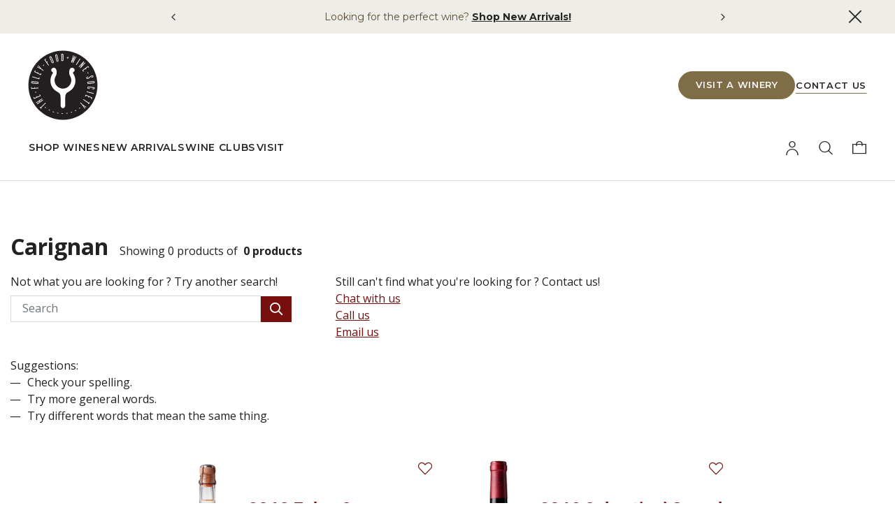

--- FILE ---
content_type: text/html;charset=UTF-8
request_url: https://shop.foleyfoodandwinesociety.com/wine-shop/varietals/carignan/
body_size: 18803
content:
<!DOCTYPE html>
<html lang="en">
<head>
<!--[if gt IE 9]><!-->
<script>//common/scripts.isml</script>


<script>
    window.SiteSettings = JSON.parse('{&quot;page&quot;:{&quot;isPageDesignerPage&quot;:false},&quot;resource&quot;:{}}'.replace(/&quot;/g,'"'));
</script>

<script defer type="text/javascript" src="/on/demandware.static/Sites-Foley-Site/-/en_US/v1769818046627/js/jquery.min.js"></script>
<script defer type="text/javascript" src="/on/demandware.static/Sites-Foley-Site/-/en_US/v1769818046627/js/main.js"></script>

    <script defer type="text/javascript" src="/on/demandware.static/Sites-Foley-Site/-/en_US/v1769818046627/js/pageSearchResult.js"
        
        >
    </script>


<!--<![endif]-->

<meta charset=UTF-8>

<meta http-equiv="x-ua-compatible" content="ie=edge">

<meta name="viewport" content="width=device-width, initial-scale=1">





    <title>
        Foley Food And Wine Society - Shop Carignan Wines
    </title>


<meta name="description"
    content="Carignan could be your new favorite red wine. Our Carignan vines, in Mendocino County, are about 40 years old and organically farmed. The wine is medim bodied and easy to drink." />
<meta name="keywords"
    content="Foley Food &amp; Wine Society" />







    
        <meta name="robots" content="index,follow">
    

    

    
        <meta property="og:url" content="https://shop.foleyfoodandwinesociety.com/wine-shop/varietals/carignan/">
    

    

    
        <meta property="og:type" content="website">
    

    

    
        <meta property="og:title" content="Foley Food And Wine Society - Shop Carignan Wines">
    

    

    
        <meta property="og:description" content="Carignan could be your new favorite red wine. Our Carignan vines, in Mendocino County, are about 40 years old and organically farmed. The wine is medim bodied and easy to drink.">
    

    

    
        <meta name="twitter:card" content="summary">
    

    

    
        <meta name="twitter:title" content="Foley Food And Wine Society - Shop Carignan Wines">
    

    

    
        <meta name="twitter:description" content="Carignan could be your new favorite red wine. Our Carignan vines, in Mendocino County, are about 40 years old and organically farmed. The wine is medim bodied and easy to drink.">
    

    

    
        <meta name="twitter:site" content="Foley Food &amp; Wine Society">
    

    



    



    <meta property="og:image" content="https://shop.foleyfoodandwinesociety.com/on/demandware.static/Sites-Foley-Site/-/default/dw2da97739/images/foley-meta-logo.png" />



    <meta property="twitter:image" content="https://shop.foleyfoodandwinesociety.com/on/demandware.static/Sites-Foley-Site/-/default/dw2da97739/images/foley-meta-logo.png" />


<link rel="icon" type="image/png" href="/on/demandware.static/Sites-Foley-Site/-/default/dw0911d11b/images/favicons/favicon-196x196.png" sizes="196x196" />
<link rel="icon" type="image/png" href="/on/demandware.static/Sites-Foley-Site/-/default/dw83436aaa/images/favicons/favicon-96x96.png" sizes="96x96" />
<link rel="icon" type="image/png" href="/on/demandware.static/Sites-Foley-Site/-/default/dw61f6cbbd/images/favicons/favicon-32x32.png" sizes="32x32" />
<link rel="icon" type="image/png" href="/on/demandware.static/Sites-Foley-Site/-/default/dw92ecaf3e/images/favicons/favicon-16x16.png" sizes="16x16" />
<link rel="icon" type="image/png" href="/on/demandware.static/Sites-Foley-Site/-/default/dwa609d917/images/favicons/favicon-128.png" sizes="128x128" />




<link rel="prefetch" href="/on/demandware.static/Sites-Foley-Site/-/default/dwceaef5a7/fonts/fontawesome-webfont.woff2" as="font" type="font/woff2">


<link rel="preload" href="https://use.typekit.net/oph6jkq.css" as="style" onload="this.onload=null;this.rel='stylesheet'" crossorigin="anonymous">




<link rel="preconnect" href="https://fonts.googleapis.com">
<link rel="preconnect" href="https://fonts.gstatic.com" crossorigin>
<link rel="preload" href="https://fonts.googleapis.com/css2?family=Montserrat:ital,wght@0,100..900;1,100..900&amp;family=Open+Sans:ital,wght@0,300..800;1,300..800&amp;family=Playfair+Display:ital,wght@0,400..900;1,400..900&amp;family=Roboto+Condensed:ital,wght@0,100..900;1,100..900&amp;display=swap" as="style">
<link rel="stylesheet" href="https://fonts.googleapis.com/css2?family=Montserrat:ital,wght@0,100..900;1,100..900&amp;family=Open+Sans:ital,wght@0,300..800;1,300..800&amp;family=Playfair+Display:ital,wght@0,400..900;1,400..900&amp;family=Roboto+Condensed:ital,wght@0,100..900;1,100..900&amp;display=swap">

<link rel="preload" as="style" href="/on/demandware.static/Sites-Foley-Site/-/en_US/v1769818046627/fontello-icons/fontello/css/fontello.css" />
<link rel="stylesheet" href="/on/demandware.static/Sites-Foley-Site/-/en_US/v1769818046627/fontello-icons/fontello/css/fontello.css" />


    <meta name="google-site-verification" content="&lt;!-- Google tag &#40;gtag.js&#41; --&gt; &lt;script async src=&quot;https://www.googletagmanager.com/gtag/js?id=G-3NHG47Q4T3&quot;&lt;/script&gt;&gt; &lt;script&gt;   window.dataLayer = window.dataLayer || [];   function gtag&#40;&#41;{dataLayer.push&#40;arguments&#41;;}   gtag&#40;&#39;js&#39;, new Date&#40;&#41;&#41;;    gtag&#40;&#39;config&#39;, &#39;G-3NHG47Q4T3&#39;&#41;; &lt;/script&gt;" />




    <!-- Facebook Pixel Code -->
    <script>
    const fbEventDataLayer = [{"eventName":"PageView","eventID":"ANm70pNbfWkBAAB_-1-01_18.117.114.12_50e15f12bb165","eventTime":1769823123}]
;

    !function(f,b,e,v,n,t,s)
    {if(f.fbq)return;n=f.fbq=function(){n.callMethod?
    n.callMethod.apply(n,arguments):n.queue.push(arguments)};
    if(!f._fbq)f._fbq=n;n.push=n;n.loaded=!0;n.version='2.0';
    n.queue=[];t=b.createElement(e);t.async=!0;
    t.src=v;s=b.getElementsByTagName(e)[0];
    s.parentNode.insertBefore(t,s)}(window, document,'script',
    'https://connect.facebook.net/en_US/fbevents.js');
    fbq('init', '257220863378779');

    if (window.fbq) {
        window.fbq.disablePushState = true
    }

    if (fbEventDataLayer && fbEventDataLayer.length) {
        fbEventDataLayer.forEach(fbEvent => {
            if (fbEvent.eventName) {
                fbq('track', fbEvent.eventName, fbEvent.payload ? fbEvent.payload : '', fbEvent.eventID ? {eventID: fbEvent.eventID} : '' );
            }
        });
    }
    </script>

   

    <noscript>
        <img height="1" width="1" style="display:none" 
        src="https://www.facebook.com/tr?id=257220863378779&ev=PageView&noscript=1"/>
    </noscript>
    <!-- End Facebook Pixel Code -->


    <script>

        window.dataLayer = window.dataLayer || [];
        window.eventDataLayer = [{}]
;

        if (window.eventDataLayer && window.eventDataLayer.length > 0) {
            for (var i = 0; i < window.eventDataLayer.length; i++) {
                var eventDataLayerObj = window.eventDataLayer[i];

                if (eventDataLayerObj && Object.keys(eventDataLayerObj).length > 0) {
                    window.dataLayer.push(window.eventDataLayer[i]);
                }
            }
        }

    function gtag(){dataLayer.push(arguments);}
    gtag('js', new Date());

    gtag('config', 'GTM-5345KJD');

        (function (w, d, s, l, i) {
            w[l] = w[l] || []; w[l].push({
            'gtm.start':
            new Date().getTime(), event: 'gtm.js'
            }); var f = d.getElementsByTagName(s)[0],
            j = d.createElement(s), dl = l != 'dataLayer' ? '&l=' + l : ''; j.async = true; j.src =
            'https://www.googletagmanager.com/gtm.js?id=' + i + dl + '';
            f.parentNode.insertBefore(j, f);
        })(window, document, 'script', 'dataLayer', 'GTM-5345KJD');
    </script>
<!-- Marketing Cloud Analytics -->
<script type="text/javascript" src="//526001332.collect.igodigital.com/collect.js"></script>
<!-- End Marketing Cloud Analytics -->






<style>
    :root{--skin-link-color-1:#780f0f;--skin-link-color-2:#780f0f}.opensans{font-family:Open Sans,sans-serif!important}.montserrat{font-family:Montserrat,sans-serif!important}.aileron{font-family:aileron,sans-serif!important}.kazimir{font-family:kazimir,sans-serif!important}.dark-fade.show{opacity:.95}.ageGate-modal{position:fixed;top:0;left:0;z-index:9999;width:100%;height:100%;overflow-x:hidden;overflow-y:auto;outline:0;text-align:center}.ageGate-modal .modal-dialog{max-width:50rem;margin:1.75rem auto;position:relative;width:auto;pointer-events:none;outline:0}.ageGate-modal .modal-dialog .modal-content{border:0;background:transparent;color:#fff;padding:1rem;position:relative;display:-webkit-box;display:-ms-flexbox;display:flex;-webkit-box-orient:vertical;-webkit-box-direction:normal;-ms-flex-direction:column;flex-direction:column;pointer-events:auto;border-radius:.1875rem;outline:0}.ageGate-modal .modal-dialog .modal-content form{max-width:44em;width:100%;margin:0 auto}.ageGate-modal .modal-dialog .modal-content span{font-size:.875em}@media screen and (min-width:992px){.ageGate-modal .modal-dialog .modal-content span{font-size:1em}}.ageGate-modal .modal-dialog .modal-content .modal-header{-webkit-box-orient:vertical;-webkit-box-direction:normal;-ms-flex-direction:column;flex-direction:column;border-bottom:0;display:-webkit-box;display:-ms-flexbox;display:flex;-webkit-box-align:start;-ms-flex-align:start;align-items:flex-start;-webkit-box-pack:justify;-ms-flex-pack:justify;justify-content:space-between;padding:1rem}.ageGate-modal .modal-dialog .modal-content .modal-header .age-gating-logo{max-width:8.5rem;width:100%;margin:2rem auto}.ageGate-modal .modal-dialog .modal-content .modal-header .modal-title{margin:0 auto;font-size:1.5em}.ageGate-modal .modal-dialog .modal-content .ageGateForm .form-group{width:6rem;margin:0 .5rem}@media screen and (min-width:992px){.ageGate-modal .modal-dialog .modal-content .ageGateForm .form-group{width:15%;margin:0 1rem}}.ageGate-modal .modal-dialog .modal-content .form-group{margin-bottom:0}.ageGate-modal .modal-dialog .modal-content .form-group .field-container{position:relative}.ageGate-modal .modal-dialog .modal-content .form-group .form-control{height:auto;padding:.75rem .5rem;border:2px solid #5d5d5d;background:transparent;color:#5d5d5d;text-align:center;text-transform:uppercase;font-family:Roboto Condensed,sans-serif;font-size:1em;outline:0}@media screen and (min-width:769px){.ageGate-modal .modal-dialog .modal-content .form-group .form-control{font-size:2em}}.ageGate-modal .modal-dialog .modal-content .form-group .form-control::-moz-placeholder{font-size:1em}.ageGate-modal .modal-dialog .modal-content .form-group .form-control::-webkit-input-placeholder{font-size:1em}.ageGate-modal .modal-dialog .modal-content .form-group .form-control:-ms-input-placeholder{font-size:1em}.ageGate-modal .modal-dialog .modal-content .form-group .form-control::-ms-input-placeholder{font-size:1em}.ageGate-modal .modal-dialog .modal-content .form-group .form-control::placeholder{font-size:1em}.ageGate-modal .modal-dialog .modal-content .form-group .form-control.is-invalid{padding-right:.5rem!important;border:1px solid #e11212;color:#e11212}.ageGate-modal .modal-dialog .modal-content .form-group .invalid-feedback{position:absolute;top:100%;right:0;left:0;font-family:Open Sans,sans-serif;font-size:.875em;color:#ed2626}.ageGate-modal .modal-dialog .modal-content .error{color:#ed2626}.ageGate-modal .modal-dialog .modal-content .confirm-ageBox{position:relative;display:inline-block}.ageGate-modal .modal-dialog .modal-content .confirm-ageBox .form-control:focus~.checkmark{border:1px solid #fff}.ageGate-modal .modal-dialog .modal-content .confirm-ageBox .ageGate-checkbox{opacity:0}.ageGate-modal .modal-dialog .modal-content .confirm-ageBox .checkmark{background:#e4771f;border:1px solid #e4771f;top:0}.ageGate-modal .modal-dialog .modal-content .confirm-ageBox .checkmark:focus{border:1px solid #fff}.ageGate-modal .modal-dialog .modal-content .state-select-wrapper .form-group .form-control{width:100%;padding:.375rem .5rem;color:#fff;text-align:left;font-size:1.5em;border:0;border-bottom:1px solid #dad8cf}.ageGate-modal .modal-dialog .modal-content .state-select-wrapper .form-group .form-control option{background:#000}.ageGate-modal .modal-dialog .modal-content .state-select-wrapper .form-group .is-invalid{border:1px solid #e11212}.ageGate-modal .modal-dialog .modal-content .state-select-wrapper .form-group .form-control-label{display:none}.ageGate-modal .modal-dialog .modal-content .state-error-wrapper{padding:2rem;border-top:5px solid #e11212;background:#fff;color:#000;text-align:left;position:relative}.ageGate-modal .modal-dialog .modal-content .state-error-wrapper .remove-state-error{position:absolute;right:.25rem;top:.25rem;font-size:1.25em;text-decoration:none}.ageGate-modal .modal-dialog .modal-content .state-error-wrapper .state-error-title{font-size:1.25em;font-family:aileron,sans-serif}.ageGate-modal .modal-dialog .modal-content .age-gating-error{margin:1rem 0;color:#e11212;font-family:Open Sans,sans-serif}.ageGate-modal .modal-dialog .modal-content .modal-footer{border-top:0;display:-webkit-box;display:-ms-flexbox;display:flex;-ms-flex-wrap:wrap;flex-wrap:wrap;-webkit-box-align:center;-ms-flex-align:center;align-items:center;-webkit-box-pack:end;-ms-flex-pack:end;justify-content:flex-end;padding:.75rem}.ageGate-modal .modal-dialog .modal-content .modal-footer .btn-primary{margin:2rem 0;padding:.75rem 5rem}.ageGate-modal .modal-dialog .modal-content .modal-footer .agegating-statement{font-size:.75em}.age-gating-modal-open .modal-background{background-color:#000;height:100%;position:fixed;opacity:.95;width:100%;top:0;left:0;display:block}.age-gating-modal-open .embeddedServiceHelpButton{z-index:0}body{background:#fff;color:#222;font-family:Montserrat,sans-serif;font-size:1rem;line-height:1.5}body .h1,body .h2,body .h3,body .h4,body .h5,body .h6,body h1,body h2,body h3,body h4,body h5,body h6{font-family:aileron,sans-serif}body .h1,body h1{font-size:2.25rem;font-weight:500}@media screen and (min-width:769px){body .h1,body h1{font-size:3.125rem}}body.age-gating-modal-open{position:fixed;width:100vw}body.age-gating-modal-open .modal-background{z-index:100;opacity:.95}.checkmark{position:absolute;top:0;left:0;width:1rem;height:1rem;border:1px solid #bebcb5;pointer-events:none}.checkmark:after{position:absolute;top:.1rem;left:.25rem;display:none;width:.4rem;height:.6rem;border:solid #fff;border-width:0 2px 2px 0;content:"";-webkit-transform:rotate(45deg);transform:rotate(45deg)}.compliance-box{border:1px solid #c76211}.compliance-body,.compliance-header{margin-bottom:0;padding-right:1.25rem;padding-left:1.25rem}.compliance-header{background-color:#b75b10;color:#fff}.compliance-body{padding-top:.75rem;padding-bottom:1.125rem;color:#b75b10}.compliance-body p{margin-bottom:.25rem}.checkbox-container{position:relative;display:block;margin-bottom:.5rem;padding-left:1.5rem;-webkit-user-select:none;-moz-user-select:none;-ms-user-select:none;user-select:none;line-height:1;cursor:pointer}.checkbox-container:not(:last-of-type){margin-right:2rem}.checkbox-container .field-container{position:static}.checkbox-container input{position:absolute;top:0;left:0;width:1rem;height:1rem;opacity:0;cursor:pointer}.checkbox-container input:focus-visible+.checkmark{outline:1px solid #000}.checked .checkmark,input:checked~.checkmark{border-color:transparent;background-color:#780f0f}.checked .checkmark:after,input:checked~.checkmark:after{display:block}input[type=checkbox]:focus~.checkmark{outline:2px solid #000}.mr-4{margin-right:1.5rem}.mr-2{margin-right:.5rem}.ml-2{margin-left:.5rem}.mt-2{margin-top:.5rem}.pt-2{padding-top:.5rem}.mb-0{margin-bottom:0}.my-3{margin-top:1rem;margin-bottom:1rem}.font-weight-medium{font-weight:500}.font-weight-bold{font-weight:600}.text-center{text-align:center}.d-none{display:none}.d-inline-block{display:inline-block}.d-block{display:block}.d-flex{display:-webkit-box;display:-ms-flexbox;display:flex}.align-items-center{-webkit-box-align:center;-ms-flex-align:center;align-items:center}.justify-content-start{-webkit-box-pack:start;-ms-flex-pack:start;justify-content:flex-start}.justify-content-center{-webkit-box-pack:center;-ms-flex-pack:center;justify-content:center}.w-100{width:100%}.btn{font-family:Montserrat,sans-serif;cursor:pointer}.btn-primary{padding:.75rem;border:1px solid #780f0f;border-radius:0;background-color:#780f0f;color:#fff;text-transform:uppercase;font-weight:700;font-size:1.15rem}.btn-primary:focus,.btn-primary:hover{background:#000;color:#fff}.text-white{color:#fff}
</style>



    <link rel="preload" href="/on/demandware.static/Sites-Foley-Site/-/en_US/v1769818046627/css/search.css" as="style" onload="this.onload=null;this.rel='stylesheet'"  />

    <noscript>
        <link rel="stylesheet" href="/on/demandware.static/Sites-Foley-Site/-/en_US/v1769818046627/css/search.css" />
    </noscript>





<script>
    window.addEventListener('DOMContentLoaded', function() {
        var modal = document.querySelector('.js-age-gating-modal');
        if (!modal) {
            document.querySelector('body').classList.remove('modal-open');
            document.querySelector('body').classList.remove('age-gating-modal-open');
            document.dispatchEvent(new Event("fw-dom-ready"));
        };
    });

    window.addEventListener('load', function() {
        // Font awesome stylesheet
        var linkFA = document.createElement('link');
        linkFA.rel = 'stylesheet';
        linkFA.href = `/on/demandware.static/Sites-Foley-Site/-/en_US/v1769818046627/css/plugins/fontawesome.css`;
        document.head.appendChild(linkFA);

        // Kazimir font stylesheet
        var linkKazimir = document.createElement('link');
        linkKazimir.rel = 'stylesheet';
        linkKazimir.href = `https://use.typekit.net/idk7owb.css`;
        document.head.appendChild(linkKazimir);
    });
</script>


<link rel="canonical" href="https://shop.foleyfoodandwinesociety.com/wine-shop/varietals/carignan/"/>

<script type="text/javascript">//<!--
/* <![CDATA[ (head-active_data.js) */
var dw = (window.dw || {});
dw.ac = {
    _analytics: null,
    _events: [],
    _category: "",
    _searchData: "",
    _anact: "",
    _anact_nohit_tag: "",
    _analytics_enabled: "true",
    _timeZone: "PST8PDT",
    _capture: function(configs) {
        if (Object.prototype.toString.call(configs) === "[object Array]") {
            configs.forEach(captureObject);
            return;
        }
        dw.ac._events.push(configs);
    },
	capture: function() { 
		dw.ac._capture(arguments);
		// send to CQ as well:
		if (window.CQuotient) {
			window.CQuotient.trackEventsFromAC(arguments);
		}
	},
    EV_PRD_SEARCHHIT: "searchhit",
    EV_PRD_DETAIL: "detail",
    EV_PRD_RECOMMENDATION: "recommendation",
    EV_PRD_SETPRODUCT: "setproduct",
    applyContext: function(context) {
        if (typeof context === "object" && context.hasOwnProperty("category")) {
        	dw.ac._category = context.category;
        }
        if (typeof context === "object" && context.hasOwnProperty("searchData")) {
        	dw.ac._searchData = context.searchData;
        }
    },
    setDWAnalytics: function(analytics) {
        dw.ac._analytics = analytics;
    },
    eventsIsEmpty: function() {
        return 0 == dw.ac._events.length;
    }
};
/* ]]> */
// -->
</script>
<script type="text/javascript">//<!--
/* <![CDATA[ (head-cquotient.js) */
var CQuotient = window.CQuotient = {};
CQuotient.clientId = 'bfrz-Foley';
CQuotient.realm = 'BFRZ';
CQuotient.siteId = 'Foley';
CQuotient.instanceType = 'prd';
CQuotient.locale = 'en_US';
CQuotient.fbPixelId = '__UNKNOWN__';
CQuotient.activities = [];
CQuotient.cqcid='';
CQuotient.cquid='';
CQuotient.cqeid='';
CQuotient.cqlid='';
CQuotient.apiHost='api.cquotient.com';
/* Turn this on to test against Staging Einstein */
/* CQuotient.useTest= true; */
CQuotient.useTest = ('true' === 'false');
CQuotient.initFromCookies = function () {
	var ca = document.cookie.split(';');
	for(var i=0;i < ca.length;i++) {
	  var c = ca[i];
	  while (c.charAt(0)==' ') c = c.substring(1,c.length);
	  if (c.indexOf('cqcid=') == 0) {
		CQuotient.cqcid=c.substring('cqcid='.length,c.length);
	  } else if (c.indexOf('cquid=') == 0) {
		  var value = c.substring('cquid='.length,c.length);
		  if (value) {
		  	var split_value = value.split("|", 3);
		  	if (split_value.length > 0) {
			  CQuotient.cquid=split_value[0];
		  	}
		  	if (split_value.length > 1) {
			  CQuotient.cqeid=split_value[1];
		  	}
		  	if (split_value.length > 2) {
			  CQuotient.cqlid=split_value[2];
		  	}
		  }
	  }
	}
}
CQuotient.getCQCookieId = function () {
	if(window.CQuotient.cqcid == '')
		window.CQuotient.initFromCookies();
	return window.CQuotient.cqcid;
};
CQuotient.getCQUserId = function () {
	if(window.CQuotient.cquid == '')
		window.CQuotient.initFromCookies();
	return window.CQuotient.cquid;
};
CQuotient.getCQHashedEmail = function () {
	if(window.CQuotient.cqeid == '')
		window.CQuotient.initFromCookies();
	return window.CQuotient.cqeid;
};
CQuotient.getCQHashedLogin = function () {
	if(window.CQuotient.cqlid == '')
		window.CQuotient.initFromCookies();
	return window.CQuotient.cqlid;
};
CQuotient.trackEventsFromAC = function (/* Object or Array */ events) {
try {
	if (Object.prototype.toString.call(events) === "[object Array]") {
		events.forEach(_trackASingleCQEvent);
	} else {
		CQuotient._trackASingleCQEvent(events);
	}
} catch(err) {}
};
CQuotient._trackASingleCQEvent = function ( /* Object */ event) {
	if (event && event.id) {
		if (event.type === dw.ac.EV_PRD_DETAIL) {
			CQuotient.trackViewProduct( {id:'', alt_id: event.id, type: 'raw_sku'} );
		} // not handling the other dw.ac.* events currently
	}
};
CQuotient.trackViewProduct = function(/* Object */ cqParamData){
	var cq_params = {};
	cq_params.cookieId = CQuotient.getCQCookieId();
	cq_params.userId = CQuotient.getCQUserId();
	cq_params.emailId = CQuotient.getCQHashedEmail();
	cq_params.loginId = CQuotient.getCQHashedLogin();
	cq_params.product = cqParamData.product;
	cq_params.realm = cqParamData.realm;
	cq_params.siteId = cqParamData.siteId;
	cq_params.instanceType = cqParamData.instanceType;
	cq_params.locale = CQuotient.locale;
	
	if(CQuotient.sendActivity) {
		CQuotient.sendActivity(CQuotient.clientId, 'viewProduct', cq_params);
	} else {
		CQuotient.activities.push({activityType: 'viewProduct', parameters: cq_params});
	}
};
/* ]]> */
// -->
</script>



</head>
<body class="body  modal-open age-gating-modal-open">


<div class="page" data-action="Search-Show" data-querystring="cgid=carignan" style="content-visibility: hidden">








    











<header class="js-common-header common-header">
<a href="#maincontent" class="skip" aria-label="Skip to main content">Skip to main content</a>
<a href="#footercontent" class="skip" aria-label="Skip to footer content">Skip to footer content</a>

<div class="common-header__promo-banner-wrapper">

	 


	




    

    <section aria-label="Header promo banner section">
        <div class="header-banner js-header-banner" role="article" aria-label="Header promo banner slider">
            <div class="header-banner__content">
                
                    <button type="button" class="fw-cta icon-chevron-left header-banner__swiper-button js-header-banner__swiper-button--prev">
                    </button>
                
                <div class="overflow-hidden swiper header-banner__swiper js-header-banner-swiper">
                    <div class="swiper-wrapper header-banner__swiper-wrapper">
                        
                            <div class="swiper-slide">
                                <div class="header-banner__slide-content">
                                    <!--<p class="mb-0" style="font-size: 14px;"><span style="font-weight: 400; color: #594C32">Make your holiday gifts stand out.</span>&nbsp;<a href="https://shop.foleyfoodandwinesociety.com/holiday-2025.html" style="font-weight: 700; color: #262626; text-decoration: underline">Shop Holiday Gifts!</a></p>-->
<p class="mb-0" style="font-size: 14px;"><span style="font-weight: 400; color: #594C32">Looking for the perfect wine?</span>&nbsp;<a href="https://shop.foleyfoodandwinesociety.com/search?cgid=new-arrivals" style="font-weight: 700; color: #262626; text-decoration: underline">Shop New Arrivals!</a></p>
                                </div>
                            </div>
                        
                            <div class="swiper-slide">
                                <div class="header-banner__slide-content">
                                    <p class="mb-0" style="font-size: 14px;"><span style="font-weight: 400; color: #594C32">Discover handpicked selections perfect for any occasion.</span>&nbsp;Shop&nbsp;<a href="https://shop.foleyfoodandwinesociety.com/search?cgid=our-favorites" style="font-weight: 700; color: #262626; text-decoration: underline">Our Favorite Wines!</a></p>
                                </div>
                            </div>
                        
                    </div>
                </div>
                
                    <button type="button" class="fw-cta icon-chevron-right header-banner__swiper-button js-header-banner__swiper-button--next">
                    </button>
                
            </div>

            <button
                type="button"
                class="fw-cta icon-xmark header-banner__close-cta js-header-banner__close-cta"
                aria-label="link.header.menu.close"
            >
            </button>
        </div>
    </section>

 
	
</div>

<div class="common-header__sticky-section-wrapper">
<div class="common-header__sticky-section js-common-header__sticky-section common-header__sticky-section--initial">
<div class="modal-backdrop fade common-header__modal-backdrop"></div>
<button class="fw-cta icon-menu common-header__mobile-nav-cta js-common-header__mobile-nav-cta"></button>
<button
class="fw-cta icon-user common-header__account-cta js-common-header__account-cta "
></button>
<a
class="common-header__logo-cta"
href="https://shop.foleyfoodandwinesociety.com/"
>
<img
class="common-header__logo-img common-header__logo-img--default"
src="https://shop.foleyfoodandwinesociety.com/on/demandware.static/-/Sites/default/dwb85422bb/images/FFWS Logos/FFWS_1404x1404.svg"
alt="Foley Food &amp; Wine Society"
/>
<img
class="common-header__logo-img common-header__logo-img--sticky"
src="https://shop.foleyfoodandwinesociety.com/on/demandware.static/-/Sites/default/dwc00723e7/images/logo-sticky.svg"
alt="Foley Food &amp; Wine Society"
/>
</a>
<button class="fw-cta icon-looking-glass common-header__search-cta search js-header-search-cta" data-toggle="collapse" data-target="#searchSuggestionsCollapseBlock" aria-expanded="false" aria-controls="searchSuggestionsCollapseBlock"></button>
<div
class="common-header__minicart minicart js-minicart"
data-cmp="miniCart"
data-cmp-id="miniCart"
data-action-url="/on/demandware.store/Sites-Foley-Site/en_US/Cart-MiniCartShow"
>
<div class="minicart-total hide-link-med">
    <button
        class="btn minicart-link js-mini-cart-link position-relative p-0"
        aria-label="Cart 0 Items"
        aria-haspopup="true"
        data-cart-url="https://shop.foleyfoodandwinesociety.com/cart"
    >
        <i class="minicart__icon"></i>
        <span class="minicart-quantity js-mini-cart-quantity minicart__qty-text" data-qty="0">
            0
        </span>
    </button>
</div>

<div class="minicart-total hide-no-link">
    <span class="minibag-wrapper d-block mh-icon position-relative">
        <span class="far fa-shopping-bag"></span>
        <span class="minicart-quantity js-mini-cart-quantity">
            0
        </span>
    </span>
</div>
<div class="popover popover-bottom minicart__popover js-minicart__popover"></div>

</div>
<div class="common-header__desktop-nav common-header__desktop-nav--left desktop-nav desktop-nav--left">
<ul class="common-header__left-nav-inner main-nav main-nav--left"><li class="main-nav__item-lvl-1">


    <button class="fw-cta fw-cta--text  main-nav__item-lvl-1-cta js-main-nav__item-lvl-1-cta">
        Shop wines
    </button>
    <dialog class="custom-scroll main-nav__item-lvl-1-overlay js-main-nav__item-lvl-1-overlay">
        <div class="main-nav__item-lvl-1-overlay-mobile-header">
            <button class="fw-cta icon-arrow-left main-nav__item-lvl-1-overlay-back-cta js-main-nav__item-lvl-1-overlay-back-cta"></button>
            <span class="main-nav__item-lvl-1-overlay-text">Shop wines</span>
            <button class="fw-cta icon-xmark main-nav__item-lvl-1-overlay-close-cta js-main-nav__item-lvl-1-overlay-close-cta"></button>
        </div>
        <ul class="custom-scroll main-nav__item-lvl-1-items"><li class="main-nav__item-lvl-2">
    <button class="fw-cta fw-cta--text main-nav__item-lvl-2-cta js-main-nav__item-lvl-2-cta">
        Shop By Brand
    </button>
    <i class="icon-chevron-right main-nav__item-lvl-2-icon" aria-hidden="true"></i>

    <dialog class="custom-scroll main-nav__item-lvl-2-overlay js-main-nav__item-lvl-2-overlay">
        <div class="main-nav__item-lvl-2-overlay-mobile-header">
            <button class="fw-cta icon-arrow-left main-nav__item-lvl-2-overlay-back-cta js-main-nav__item-lvl-2-overlay-back-cta"></button>
            <span class="main-nav__item-lvl-2-overlay-text">Shop By Brand</span>
            <button class="fw-cta icon-xmark main-nav__item-lvl-2-overlay-close-cta js-main-nav__item-lvl-2-overlay-close-cta"></button>
        </div>

        <button class="fw-cta icon-xmark main-nav__item-lvl-2-overlay-desktop-close-cta js-main-nav__item-lvl-2-overlay-desktop-close-cta"></button>

        <div class="main-nav__item-lvl-2-overlay-content">
            <div class="main-nav__item-lvl-2-overlay-left">
                
                    <a
                        class="fw-cta fw-cta--text main-nav__item-lvl-2-shop-all-cta"
                        href="https://shop.foleyfoodandwinesociety.com/wine-shop/shop-brands/"
                    >
                        <span class="main-nav__item-lvl-2-shop-all-cta-text">Shop all brands</span>
                        <span class="icon-chevron-right" aria-hidden="true"></span>
                    </a>
                
                <ul class="main-nav__item-lvl-2-overlay-left-columns">
                    <ul class="main-nav__item-lvl-2-col-1"><li class="desktop-nav__item-lvl-3"><a
    class="fw-cta fw-cta--text main-nav__item-lvl-3-cta"
    href="https://shop.foleyfoodandwinesociety.com/wine-shop/shop-brands/acrobat/"
    
>
    Acrobat
</a>
</li><li class="desktop-nav__item-lvl-3"><a
    class="fw-cta fw-cta--text main-nav__item-lvl-3-cta"
    href="https://shop.foleyfoodandwinesociety.com/wine-shop/shop-brands/banshee/"
    
>
    Banshee
</a>
</li><li class="desktop-nav__item-lvl-3"><a
    class="fw-cta fw-cta--text main-nav__item-lvl-3-cta"
    href="https://shop.foleyfoodandwinesociety.com/wine-shop/shop-brands/chalk-hill-estate/"
    
>
    Chalk Hill Estate
</a>
</li><li class="desktop-nav__item-lvl-3"><a
    class="fw-cta fw-cta--text main-nav__item-lvl-3-cta"
    href="https://shop.foleyfoodandwinesociety.com/wine-shop/shop-brands/chalone-vineyard/"
    
>
    Chalone Vineyard
</a>
</li><li class="desktop-nav__item-lvl-3"><a
    class="fw-cta fw-cta--text main-nav__item-lvl-3-cta"
    href="https://shop.foleyfoodandwinesociety.com/wine-shop/shop-brands/chateau-st.-jean/"
    
>
    Chateau St. Jean
</a>
</li><li class="desktop-nav__item-lvl-3"><a
    class="fw-cta fw-cta--text main-nav__item-lvl-3-cta"
    href="https://shop.foleyfoodandwinesociety.com/search?cgid=cosentino"
    
>
    Cosentino Winery
</a>
</li><li class="desktop-nav__item-lvl-3"><a
    class="fw-cta fw-cta--text main-nav__item-lvl-3-cta"
    href="https://shop.foleyfoodandwinesociety.com/wine-shop/shop-brands/dashwood/"
    
>
    Dashwood
</a>
</li><li class="desktop-nav__item-lvl-3"><a
    class="fw-cta fw-cta--text main-nav__item-lvl-3-cta"
    href="https://shop.foleyfoodandwinesociety.com/wine-shop/shop-brands/el-pino-club/"
    
>
    El Pino Club
</a>
</li><li class="desktop-nav__item-lvl-3"><a
    class="fw-cta fw-cta--text main-nav__item-lvl-3-cta"
    href="https://shop.foleyfoodandwinesociety.com/wine-shop/shop-brands/ferrari-carano/"
    
>
    Ferrari-Carano
</a>
</li><li class="desktop-nav__item-lvl-3"><a
    class="fw-cta fw-cta--text main-nav__item-lvl-3-cta"
    href="https://shop.foleyfoodandwinesociety.com/wine-shop/shop-brands/firestone-vineyard/"
    
>
    Firestone Vineyard
</a>
</li><li class="desktop-nav__item-lvl-3"><a
    class="fw-cta fw-cta--text main-nav__item-lvl-3-cta"
    href="https://shop.foleyfoodandwinesociety.com/wine-shop/shop-brands/foley-estates/"
    
>
    Foley Estates
</a>
</li><li class="desktop-nav__item-lvl-3"><a
    class="fw-cta fw-cta--text main-nav__item-lvl-3-cta"
    href="https://shop.foleyfoodandwinesociety.com/wine-shop/shop-brands/foley-johnson/"
    
>
    Foley Johnson
</a>
</li></ul>
                    <ul class="main-nav__item-lvl-2-col-2"><li class="desktop-nav__item-lvl-3"><a
    class="fw-cta fw-cta--text main-nav__item-lvl-3-cta"
    href="https://shop.foleyfoodandwinesociety.com/wine-shop/shop-brands/foley-sonoma/"
    
>
    Foley Sonoma
</a>
</li><li class="desktop-nav__item-lvl-3"><a
    class="fw-cta fw-cta--text main-nav__item-lvl-3-cta"
    href="https://shop.foleyfoodandwinesociety.com/wine-shop/shop-brands/grove-mill/"
    
>
    Grove Mill
</a>
</li><li class="desktop-nav__item-lvl-3"><a
    class="fw-cta fw-cta--text main-nav__item-lvl-3-cta"
    href="https://shop.foleyfoodandwinesociety.com/wine-shop/shop-brands/hearsay/"
    
>
    Hearsay
</a>
</li><li class="desktop-nav__item-lvl-3"><a
    class="fw-cta fw-cta--text main-nav__item-lvl-3-cta"
    href="https://shop.foleyfoodandwinesociety.com/wine-shop/shop-brands/kuleto-estate/"
    
>
    Kuleto Estate
</a>
</li><li class="desktop-nav__item-lvl-3"><a
    class="fw-cta fw-cta--text main-nav__item-lvl-3-cta"
    href="https://shop.foleyfoodandwinesociety.com/wine-shop/shop-brands/lancaster-estate/"
    
>
    Lancaster Estate
</a>
</li><li class="desktop-nav__item-lvl-3"><a
    class="fw-cta fw-cta--text main-nav__item-lvl-3-cta"
    href="https://shop.foleyfoodandwinesociety.com/wine-shop/shop-brands/lincourt/"
    
>
    Lincourt Vineyards
</a>
</li><li class="desktop-nav__item-lvl-3"><a
    class="fw-cta fw-cta--text main-nav__item-lvl-3-cta"
    href="https://shop.foleyfoodandwinesociety.com/wine-shop/shop-brands/lucien-albrecht/"
    
>
    Lucien Albrecht
</a>
</li><li class="desktop-nav__item-lvl-3"><a
    class="fw-cta fw-cta--text main-nav__item-lvl-3-cta"
    href="https://shop.foleyfoodandwinesociety.com/wine-shop/shop-brands/merus/"
    
>
    Merus
</a>
</li><li class="desktop-nav__item-lvl-3"><a
    class="fw-cta fw-cta--text main-nav__item-lvl-3-cta"
    href="https://shop.foleyfoodandwinesociety.com/wine-shop/shop-brands/mt-difficulty/"
    
>
    Mt. Difficulty
</a>
</li><li class="desktop-nav__item-lvl-3"><a
    class="fw-cta fw-cta--text main-nav__item-lvl-3-cta"
    href="https://shop.foleyfoodandwinesociety.com/wine-shop/shop-brands/nieto-senetiner/"
    
>
    Nieto Senetiner
</a>
</li><li class="desktop-nav__item-lvl-3"><a
    class="fw-cta fw-cta--text main-nav__item-lvl-3-cta"
    href="https://shop.foleyfoodandwinesociety.com/search?cgid=piaff"
    
>
    Piaff
</a>
</li><li class="desktop-nav__item-lvl-3"><a
    class="fw-cta fw-cta--text main-nav__item-lvl-3-cta"
    href="https://shop.foleyfoodandwinesociety.com/wine-shop/shop-brands/prevail/"
    
>
    PreVail
</a>
</li></ul>
                    <ul class="main-nav__item-lvl-2-col-3"><li class="desktop-nav__item-lvl-3"><a
    class="fw-cta fw-cta--text main-nav__item-lvl-3-cta"
    href="https://shop.foleyfoodandwinesociety.com/search?cgid=rickshaw"
    
>
    Rickshaw
</a>
</li><li class="desktop-nav__item-lvl-3"><a
    class="fw-cta fw-cta--text main-nav__item-lvl-3-cta"
    href="https://shop.foleyfoodandwinesociety.com/search?cgid=rlh"
    
>
    RLH
</a>
</li><li class="desktop-nav__item-lvl-3"><a
    class="fw-cta fw-cta--text main-nav__item-lvl-3-cta"
    href="https://shop.foleyfoodandwinesociety.com/wine-shop/shop-brands/roaring-meg/"
    
>
    Roaring Meg
</a>
</li><li class="desktop-nav__item-lvl-3"><a
    class="fw-cta fw-cta--text main-nav__item-lvl-3-cta"
    href="https://shop.foleyfoodandwinesociety.com/wine-shop/shop-brands/roth-estate/"
    
>
    Roth Estate
</a>
</li><li class="desktop-nav__item-lvl-3"><a
    class="fw-cta fw-cta--text main-nav__item-lvl-3-cta"
    href="https://shop.foleyfoodandwinesociety.com/wine-shop/shop-brands/sebastiani/"
    
>
    Sebastiani
</a>
</li><li class="desktop-nav__item-lvl-3"><a
    class="fw-cta fw-cta--text main-nav__item-lvl-3-cta"
    href="https://shop.foleyfoodandwinesociety.com/wine-shop/shop-brands/silverado-vineyards/"
    
>
    Silverado Vineyards
</a>
</li><li class="desktop-nav__item-lvl-3"><a
    class="fw-cta fw-cta--text main-nav__item-lvl-3-cta"
    href="https://shop.foleyfoodandwinesociety.com/search?cgid=scv"
    
>
    Sonoma Coast Vineyards
</a>
</li><li class="desktop-nav__item-lvl-3"><a
    class="fw-cta fw-cta--text main-nav__item-lvl-3-cta"
    href="https://shop.foleyfoodandwinesociety.com/search?cgid=swanson-vineyards"
    
>
    Swanson Vineyards
</a>
</li><li class="desktop-nav__item-lvl-3"><a
    class="fw-cta fw-cta--text main-nav__item-lvl-3-cta"
    href="https://shop.foleyfoodandwinesociety.com/wine-shop/shop-brands/three-rivers/"
    
>
    Three Rivers
</a>
</li><li class="desktop-nav__item-lvl-3"><a
    class="fw-cta fw-cta--text main-nav__item-lvl-3-cta"
    href="https://shop.foleyfoodandwinesociety.com/wine-shop/shop-brands/the-four-graces/"
    
>
    The Four Graces
</a>
</li><li class="desktop-nav__item-lvl-3"><a
    class="fw-cta fw-cta--text main-nav__item-lvl-3-cta"
    href="https://shop.foleyfoodandwinesociety.com/wine-shop/shop-brands/two-sisters/"
    
>
    Two Sisters
</a>
</li><li class="desktop-nav__item-lvl-3"><a
    class="fw-cta fw-cta--text main-nav__item-lvl-3-cta"
    href="https://shop.foleyfoodandwinesociety.com/wine-shop/shop-brands/vavasour/"
    
>
    Vavasour
</a>
</li></ul>
                </ul>
            </div>
            
                <div class="main-nav__item-lvl-2-overlay-right">
                    <div class="main-nav__item-lvl-2-promo-banner-wrapper"><div class="main-nav-promo">
    <a
        class="main-nav-promo__anchor"
        href="https://shop.foleyfoodandwinesociety.com/wine-shop/shop-brands/sebastiani/101614.html"
    >
        
    <img
        class="main-nav-promo__img"
        src="https://shop.foleyfoodandwinesociety.com/on/demandware.static/-/Library-Sites-FoleySharedLibrary/default/dw9b403b0c/images/Redesign/New Navigation/Navigation_OurFavorites_406x551.png"
    >

<p class="main-nav-promo__title">
    <span class="main-nav-promo__title-text">
        2023 Sebastiani Ros&eacute;, Carneros
    </span>
    <span class="icon-chevron-right"></span>
</p>

    <p class="main-nav-promo__description">
        Enjoy this wine chilled alongside a strawberry salad, watermelon gazpacho, or pork belly sliders
    </p>


    </a>



</div></div>
                </div>
            
        </div>
    </dialog>


</li><li class="main-nav__item-lvl-2">
    <button class="fw-cta fw-cta--text main-nav__item-lvl-2-cta js-main-nav__item-lvl-2-cta">
        Red wines
    </button>
    <i class="icon-chevron-right main-nav__item-lvl-2-icon" aria-hidden="true"></i>

    <dialog class="custom-scroll main-nav__item-lvl-2-overlay js-main-nav__item-lvl-2-overlay">
        <div class="main-nav__item-lvl-2-overlay-mobile-header">
            <button class="fw-cta icon-arrow-left main-nav__item-lvl-2-overlay-back-cta js-main-nav__item-lvl-2-overlay-back-cta"></button>
            <span class="main-nav__item-lvl-2-overlay-text">Red wines</span>
            <button class="fw-cta icon-xmark main-nav__item-lvl-2-overlay-close-cta js-main-nav__item-lvl-2-overlay-close-cta"></button>
        </div>

        <button class="fw-cta icon-xmark main-nav__item-lvl-2-overlay-desktop-close-cta js-main-nav__item-lvl-2-overlay-desktop-close-cta"></button>

        <div class="main-nav__item-lvl-2-overlay-content">
            <div class="main-nav__item-lvl-2-overlay-left">
                
                    <a
                        class="fw-cta fw-cta--text main-nav__item-lvl-2-shop-all-cta"
                        href="https://shop.foleyfoodandwinesociety.com/wine-shop/varietals/red-wines/"
                    >
                        <span class="main-nav__item-lvl-2-shop-all-cta-text">Shop All Red Wines</span>
                        <span class="icon-chevron-right" aria-hidden="true"></span>
                    </a>
                
                <ul class="main-nav__item-lvl-2-overlay-left-columns">
                    <ul class="main-nav__item-lvl-2-col-1"><li class="desktop-nav__item-lvl-3"><a
    class="fw-cta fw-cta--text main-nav__item-lvl-3-cta"
    href="https://shop.foleyfoodandwinesociety.com/wine-shop/varietals/cabernet-franc/"
    
>
    Cabernet Franc
</a>
</li><li class="desktop-nav__item-lvl-3"><a
    class="fw-cta fw-cta--text main-nav__item-lvl-3-cta"
    href="https://shop.foleyfoodandwinesociety.com/wine-shop/varietals/cabernet-sauvignon/"
    
>
    Cabernet Sauvignon
</a>
</li><li class="desktop-nav__item-lvl-3"><a
    class="fw-cta fw-cta--text main-nav__item-lvl-3-cta"
    href="https://shop.foleyfoodandwinesociety.com/wine-shop/varietals/carignan/"
    
>
    Carignan
</a>
</li><li class="desktop-nav__item-lvl-3"><a
    class="fw-cta fw-cta--text main-nav__item-lvl-3-cta"
    href="https://shop.foleyfoodandwinesociety.com/wine-shop/varietals/carmenere/"
    
>
    Carm&eacute;n&egrave;re
</a>
</li></ul>
                    <ul class="main-nav__item-lvl-2-col-2"><li class="desktop-nav__item-lvl-3"><a
    class="fw-cta fw-cta--text main-nav__item-lvl-3-cta"
    href="https://shop.foleyfoodandwinesociety.com/wine-shop/varietals/grenache/"
    
>
    Grenache
</a>
</li><li class="desktop-nav__item-lvl-3"><a
    class="fw-cta fw-cta--text main-nav__item-lvl-3-cta"
    href="https://shop.foleyfoodandwinesociety.com/wine-shop/varietals/malbec/"
    
>
    Malbec
</a>
</li><li class="desktop-nav__item-lvl-3"><a
    class="fw-cta fw-cta--text main-nav__item-lvl-3-cta"
    href="https://shop.foleyfoodandwinesociety.com/wine-shop/varietals/merlot/"
    
>
    Merlot
</a>
</li><li class="desktop-nav__item-lvl-3"><a
    class="fw-cta fw-cta--text main-nav__item-lvl-3-cta"
    href="https://shop.foleyfoodandwinesociety.com/wine-shop/varietals/petit-verdot/"
    
>
    Petit Verdot
</a>
</li><li class="desktop-nav__item-lvl-3"><a
    class="fw-cta fw-cta--text main-nav__item-lvl-3-cta"
    href="https://shop.foleyfoodandwinesociety.com/wine-shop/varietals/pinot-noir/"
    
>
    Pinot Noir
</a>
</li></ul>
                    <ul class="main-nav__item-lvl-2-col-3"><li class="desktop-nav__item-lvl-3"><a
    class="fw-cta fw-cta--text main-nav__item-lvl-3-cta"
    href="https://shop.foleyfoodandwinesociety.com/wine-shop/varietals/red-blends/"
    
>
    Red Blends
</a>
</li><li class="desktop-nav__item-lvl-3"><a
    class="fw-cta fw-cta--text main-nav__item-lvl-3-cta"
    href="https://shop.foleyfoodandwinesociety.com/wine-shop/varietals/sangiovese/"
    
>
    Sangiovese
</a>
</li><li class="desktop-nav__item-lvl-3"><a
    class="fw-cta fw-cta--text main-nav__item-lvl-3-cta"
    href="https://shop.foleyfoodandwinesociety.com/wine-shop/varietals/syrah/"
    
>
    Syrah
</a>
</li><li class="desktop-nav__item-lvl-3"><a
    class="fw-cta fw-cta--text main-nav__item-lvl-3-cta"
    href="https://shop.foleyfoodandwinesociety.com/wine-shop/varietals/tannat/"
    
>
    Tannat
</a>
</li><li class="desktop-nav__item-lvl-3"><a
    class="fw-cta fw-cta--text main-nav__item-lvl-3-cta"
    href="https://shop.foleyfoodandwinesociety.com/wine-shop/varietals/zinfandel/"
    
>
    Zinfandel
</a>
</li></ul>
                </ul>
            </div>
            
                <div class="main-nav__item-lvl-2-overlay-right">
                    <div class="main-nav__item-lvl-2-promo-banner-wrapper"><div class="main-nav-promo">
    <a
        class="main-nav-promo__anchor"
        href="https://shop.foleyfoodandwinesociety.com/wine-shop/shop-brands/chateau-st.-jean/1000478.html"
    >
        
    <img
        class="main-nav-promo__img"
        src="https://shop.foleyfoodandwinesociety.com/on/demandware.static/-/Library-Sites-FoleySharedLibrary/default/dwd2ba6bc3/images/Redesign/New Navigation/1000176.png"
    >

<p class="main-nav-promo__title">
    <span class="main-nav-promo__title-text">
        2022 Chateau St. Jean Cinq C&eacute;pages, Sonoma County
    </span>
    <span class="icon-chevron-right"></span>
</p>

    <p class="main-nav-promo__description">
        This red blend is an excellent match for richly flavored meats like ribeye steak or Mediterranean-style lamb with creamy tzatziki
    </p>


    </a>



</div></div>
                </div>
            
        </div>
    </dialog>


</li><li class="main-nav__item-lvl-2">
    <button class="fw-cta fw-cta--text main-nav__item-lvl-2-cta js-main-nav__item-lvl-2-cta">
        White wines
    </button>
    <i class="icon-chevron-right main-nav__item-lvl-2-icon" aria-hidden="true"></i>

    <dialog class="custom-scroll main-nav__item-lvl-2-overlay js-main-nav__item-lvl-2-overlay">
        <div class="main-nav__item-lvl-2-overlay-mobile-header">
            <button class="fw-cta icon-arrow-left main-nav__item-lvl-2-overlay-back-cta js-main-nav__item-lvl-2-overlay-back-cta"></button>
            <span class="main-nav__item-lvl-2-overlay-text">White wines</span>
            <button class="fw-cta icon-xmark main-nav__item-lvl-2-overlay-close-cta js-main-nav__item-lvl-2-overlay-close-cta"></button>
        </div>

        <button class="fw-cta icon-xmark main-nav__item-lvl-2-overlay-desktop-close-cta js-main-nav__item-lvl-2-overlay-desktop-close-cta"></button>

        <div class="main-nav__item-lvl-2-overlay-content">
            <div class="main-nav__item-lvl-2-overlay-left">
                
                    <a
                        class="fw-cta fw-cta--text main-nav__item-lvl-2-shop-all-cta"
                        href="https://shop.foleyfoodandwinesociety.com/wine-shop/varietals/white-wines/"
                    >
                        <span class="main-nav__item-lvl-2-shop-all-cta-text">Shop All White Wines</span>
                        <span class="icon-chevron-right" aria-hidden="true"></span>
                    </a>
                
                <ul class="main-nav__item-lvl-2-overlay-left-columns">
                    <ul class="main-nav__item-lvl-2-col-1"><li class="desktop-nav__item-lvl-3"><a
    class="fw-cta fw-cta--text main-nav__item-lvl-3-cta"
    href="https://shop.foleyfoodandwinesociety.com/wine-shop/varietals/chardonnay/"
    
>
    Chardonnay
</a>
</li><li class="desktop-nav__item-lvl-3"><a
    class="fw-cta fw-cta--text main-nav__item-lvl-3-cta"
    href="https://shop.foleyfoodandwinesociety.com/wine-shop/varietals/shop-chenin-blanc-wines/"
    
>
    Chenin Blanc
</a>
</li><li class="desktop-nav__item-lvl-3"><a
    class="fw-cta fw-cta--text main-nav__item-lvl-3-cta"
    href="https://shop.foleyfoodandwinesociety.com/wine-shop/varietals/gewurztraminer/"
    
>
    Gewurztraminer
</a>
</li><li class="desktop-nav__item-lvl-3"><a
    class="fw-cta fw-cta--text main-nav__item-lvl-3-cta"
    href="https://shop.foleyfoodandwinesociety.com/wine-shop/varietals/gruner-veltliner/"
    
>
    Gruner Vetliner
</a>
</li><li class="desktop-nav__item-lvl-3"><a
    class="fw-cta fw-cta--text main-nav__item-lvl-3-cta"
    href="https://shop.foleyfoodandwinesociety.com/search?cgid=kerner"
    
>
    Kerner
</a>
</li></ul>
                    <ul class="main-nav__item-lvl-2-col-2"><li class="desktop-nav__item-lvl-3"><a
    class="fw-cta fw-cta--text main-nav__item-lvl-3-cta"
    href="https://shop.foleyfoodandwinesociety.com/wine-shop/varietals/moscato-%2F-muscat/"
    
>
    Moscato/Muscat
</a>
</li><li class="desktop-nav__item-lvl-3"><a
    class="fw-cta fw-cta--text main-nav__item-lvl-3-cta"
    href="https://shop.foleyfoodandwinesociety.com/wine-shop/varietals/pinot-blanc/"
    
>
    Pinot Blanc
</a>
</li><li class="desktop-nav__item-lvl-3"><a
    class="fw-cta fw-cta--text main-nav__item-lvl-3-cta"
    href="https://shop.foleyfoodandwinesociety.com/wine-shop/varietals/pinot-gris-%2F-pinot-grigio/"
    
>
    Pinot Grigio/Pinot Gris
</a>
</li><li class="desktop-nav__item-lvl-3"><a
    class="fw-cta fw-cta--text main-nav__item-lvl-3-cta"
    href="https://shop.foleyfoodandwinesociety.com/wine-shop/varietals/riesling/"
    
>
    Riesling
</a>
</li><li class="desktop-nav__item-lvl-3"><a
    class="fw-cta fw-cta--text main-nav__item-lvl-3-cta"
    href="https://shop.foleyfoodandwinesociety.com/search?cgid=roussanne"
    
>
    Roussane
</a>
</li></ul>
                    <ul class="main-nav__item-lvl-2-col-3"><li class="desktop-nav__item-lvl-3"><a
    class="fw-cta fw-cta--text main-nav__item-lvl-3-cta"
    href="https://shop.foleyfoodandwinesociety.com/wine-shop/varietals/sauvignon-blanc/"
    
>
    Sauvignon Blanc
</a>
</li><li class="desktop-nav__item-lvl-3"><a
    class="fw-cta fw-cta--text main-nav__item-lvl-3-cta"
    href="https://shop.foleyfoodandwinesociety.com/wine-shop/varietals/sauvignon-gris/"
    
>
    Sauvignon Gris
</a>
</li><li class="desktop-nav__item-lvl-3"><a
    class="fw-cta fw-cta--text main-nav__item-lvl-3-cta"
    href="https://shop.foleyfoodandwinesociety.com/wine-shop/varietals/semillon/"
    
>
    S&eacute;millon
</a>
</li><li class="desktop-nav__item-lvl-3"><a
    class="fw-cta fw-cta--text main-nav__item-lvl-3-cta"
    href="https://shop.foleyfoodandwinesociety.com/wine-shop/varietals/viognier/"
    
>
    Viognier
</a>
</li><li class="desktop-nav__item-lvl-3"><a
    class="fw-cta fw-cta--text main-nav__item-lvl-3-cta"
    href="https://shop.foleyfoodandwinesociety.com/wine-shop/varietals/white-blends/"
    
>
    White Blends
</a>
</li></ul>
                </ul>
            </div>
            
                <div class="main-nav__item-lvl-2-overlay-right">
                    <div class="main-nav__item-lvl-2-promo-banner-wrapper"><div class="main-nav-promo">
    <a
        class="main-nav-promo__anchor"
        href="https://shop.foleyfoodandwinesociety.com/wine-shop/shop-brands/ferrari-carano/1000435.html"
    >
        
    <img
        class="main-nav-promo__img"
        src="https://shop.foleyfoodandwinesociety.com/on/demandware.static/-/Library-Sites-FoleySharedLibrary/default/dw9fa36748/images/Redesign/New Navigation/Navigation_WhiteWine_406x551.png"
    >

<p class="main-nav-promo__title">
    <span class="main-nav-promo__title-text">
        2023 Ferrari-Carano Dominique Chardonnay, Russian River Valley
    </span>
    <span class="icon-chevron-right"></span>
</p>

    <p class="main-nav-promo__description">
        This Chardonnay pairs wonderfully with dishes like savory pumpkin pasta and nutty, herb-infused sauces, as well as vibrant seasonal salads
    </p>


    </a>



</div></div>
                </div>
            
        </div>
    </dialog>


</li><li class="main-nav__item-lvl-2">
    <button class="fw-cta fw-cta--text main-nav__item-lvl-2-cta js-main-nav__item-lvl-2-cta">
        Ros&eacute;, Sparkling, &amp; Dessert Wines
    </button>
    <i class="icon-chevron-right main-nav__item-lvl-2-icon" aria-hidden="true"></i>

    <dialog class="custom-scroll main-nav__item-lvl-2-overlay js-main-nav__item-lvl-2-overlay">
        <div class="main-nav__item-lvl-2-overlay-mobile-header">
            <button class="fw-cta icon-arrow-left main-nav__item-lvl-2-overlay-back-cta js-main-nav__item-lvl-2-overlay-back-cta"></button>
            <span class="main-nav__item-lvl-2-overlay-text">Ros&eacute;, Sparkling, &amp; Dessert Wines</span>
            <button class="fw-cta icon-xmark main-nav__item-lvl-2-overlay-close-cta js-main-nav__item-lvl-2-overlay-close-cta"></button>
        </div>

        <button class="fw-cta icon-xmark main-nav__item-lvl-2-overlay-desktop-close-cta js-main-nav__item-lvl-2-overlay-desktop-close-cta"></button>

        <div class="main-nav__item-lvl-2-overlay-content">
            <div class="main-nav__item-lvl-2-overlay-left">
                
                    <a
                        class="fw-cta fw-cta--text main-nav__item-lvl-2-shop-all-cta"
                        href="https://shop.foleyfoodandwinesociety.com/wine-shop/varietals/rose%2C-sparkling%2C-dessert-and-other-wines/"
                    >
                        <span class="main-nav__item-lvl-2-shop-all-cta-text">Shop All Ros&eacute;, Sparkling, &amp; Dessert Wines</span>
                        <span class="icon-chevron-right" aria-hidden="true"></span>
                    </a>
                
                <ul class="main-nav__item-lvl-2-overlay-left-columns">
                    <ul class="main-nav__item-lvl-2-col-1"><li class="desktop-nav__item-lvl-3"><a
    class="fw-cta fw-cta--text main-nav__item-lvl-3-cta"
    href="https://shop.foleyfoodandwinesociety.com/wine-shop/varietals/rosato-%2F-rose/"
    
>
    Ros&eacute;/Rosato
</a>
</li><li class="desktop-nav__item-lvl-3"><a
    class="fw-cta fw-cta--text main-nav__item-lvl-3-cta"
    href="https://shop.foleyfoodandwinesociety.com/wine-shop/varietals/sparkling-wine/"
    
>
    Sparkling Wine
</a>
</li><li class="desktop-nav__item-lvl-3"><a
    class="fw-cta fw-cta--text main-nav__item-lvl-3-cta"
    href="https://shop.foleyfoodandwinesociety.com/wine-shop/varietals/dessert-wines/"
    
>
    Dessert Wines
</a>
</li></ul>
                    <ul class="main-nav__item-lvl-2-col-2"></ul>
                    <ul class="main-nav__item-lvl-2-col-3"></ul>
                </ul>
            </div>
            
                <div class="main-nav__item-lvl-2-overlay-right">
                    <div class="main-nav__item-lvl-2-promo-banner-wrapper"><div class="main-nav-promo">
    <a
        class="main-nav-promo__anchor"
        href="https://shop.foleyfoodandwinesociety.com/wine-shop/shop-brands/foley-sonoma/185203A.html"
    >
        
    <img
        class="main-nav-promo__img"
        src="https://shop.foleyfoodandwinesociety.com/on/demandware.static/-/Library-Sites-FoleySharedLibrary/default/dw1ce33e4b/images/Redesign/New Navigation/Navigation_Rose,-Sparkling,-Dessert_406x551.png"
    >

<p class="main-nav-promo__title">
    <span class="main-nav-promo__title-text">
        2019 Foley Sonoma Winemaker Series Brut Sparkling, Russian River Valley
    </span>
    <span class="icon-chevron-right"></span>
</p>

    <p class="main-nav-promo__description">
        This sparkling Brut is the perfect companion for luxurious seafood dishes like lobster and other elegant fare
    </p>


    </a>



</div></div>
                </div>
            
        </div>
    </dialog>


</li><li class="main-nav__item-lvl-2">
    <button class="fw-cta fw-cta--text main-nav__item-lvl-2-cta js-main-nav__item-lvl-2-cta">
        90+ Point Wines
    </button>
    <i class="icon-chevron-right main-nav__item-lvl-2-icon" aria-hidden="true"></i>

    <dialog class="custom-scroll main-nav__item-lvl-2-overlay js-main-nav__item-lvl-2-overlay">
        <div class="main-nav__item-lvl-2-overlay-mobile-header">
            <button class="fw-cta icon-arrow-left main-nav__item-lvl-2-overlay-back-cta js-main-nav__item-lvl-2-overlay-back-cta"></button>
            <span class="main-nav__item-lvl-2-overlay-text">90+ Point Wines</span>
            <button class="fw-cta icon-xmark main-nav__item-lvl-2-overlay-close-cta js-main-nav__item-lvl-2-overlay-close-cta"></button>
        </div>

        <button class="fw-cta icon-xmark main-nav__item-lvl-2-overlay-desktop-close-cta js-main-nav__item-lvl-2-overlay-desktop-close-cta"></button>

        <div class="main-nav__item-lvl-2-overlay-content">
            <div class="main-nav__item-lvl-2-overlay-left">
                
                    <a
                        class="fw-cta fw-cta--text main-nav__item-lvl-2-shop-all-cta"
                        href="https://shop.foleyfoodandwinesociety.com/wine-shop/90%2B-point-wines/"
                    >
                        <span class="main-nav__item-lvl-2-shop-all-cta-text">Shop All 90+ Point Wines</span>
                        <span class="icon-chevron-right" aria-hidden="true"></span>
                    </a>
                
                <ul class="main-nav__item-lvl-2-overlay-left-columns">
                    <ul class="main-nav__item-lvl-2-col-1"><li class="desktop-nav__item-lvl-3"><a
    class="fw-cta fw-cta--text main-nav__item-lvl-3-cta"
    href="https://shop.foleyfoodandwinesociety.com/wine-shop/90%2B-point-wines/"
    
>
    Shop All 90+ Point Wines
</a>
</li><li class="desktop-nav__item-lvl-3"><a
    class="fw-cta fw-cta--text main-nav__item-lvl-3-cta"
    href="https://shop.foleyfoodandwinesociety.com/wine-shop/90%2B-point-wines/90%2B-point-red-wines/"
    
>
    90+ Point Red Wines
</a>
</li><li class="desktop-nav__item-lvl-3"><a
    class="fw-cta fw-cta--text main-nav__item-lvl-3-cta"
    href="https://shop.foleyfoodandwinesociety.com/wine-shop/90%2B-point-wines/90%2B-point-white-wines/"
    
>
    90+ Point White Wines
</a>
</li></ul>
                    <ul class="main-nav__item-lvl-2-col-2"></ul>
                    <ul class="main-nav__item-lvl-2-col-3"></ul>
                </ul>
            </div>
            
                <div class="main-nav__item-lvl-2-overlay-right">
                    <div class="main-nav__item-lvl-2-promo-banner-wrapper"><div class="main-nav-promo">
    <a
        class="main-nav-promo__anchor"
        href="https://shop.foleyfoodandwinesociety.com/wine-shop/shop-brands/silverado-vineyards/1000521.html"
    >
        
    <img
        class="main-nav-promo__img"
        src="https://shop.foleyfoodandwinesociety.com/on/demandware.static/-/Library-Sites-FoleySharedLibrary/default/dw39290151/images/Redesign/New Navigation/Navigation_90+_406_551.png"
    >

<p class="main-nav-promo__title">
    <span class="main-nav-promo__title-text">
        2022 Silverado Vineyards SOLO Cabernet Sauvignon, Stags Leap District
    </span>
    <span class="icon-chevron-right"></span>
</p>

    <p class="main-nav-promo__description">
        This Cabernet Sauvignon pairs exceptionally well with bold, grilled meats and savory, garlic-infused dishes
    </p>


    </a>



</div></div>
                </div>
            
        </div>
    </dialog>


</li><li class="main-nav__item-lvl-2">
    <a
        class="fw-cta fw-cta--text main-nav__item-lvl-2-cta"
        href="https://shop.foleyfoodandwinesociety.com/search?cgid=large-format-bottles"
        
    >
        Magnums &amp; More
    </a>


</li><li class="main-nav__item-lvl-2">
    <button class="fw-cta fw-cta--text main-nav__item-lvl-2-cta js-main-nav__item-lvl-2-cta">
        Shop by Price
    </button>
    <i class="icon-chevron-right main-nav__item-lvl-2-icon" aria-hidden="true"></i>

    <dialog class="custom-scroll main-nav__item-lvl-2-overlay js-main-nav__item-lvl-2-overlay">
        <div class="main-nav__item-lvl-2-overlay-mobile-header">
            <button class="fw-cta icon-arrow-left main-nav__item-lvl-2-overlay-back-cta js-main-nav__item-lvl-2-overlay-back-cta"></button>
            <span class="main-nav__item-lvl-2-overlay-text">Shop by Price</span>
            <button class="fw-cta icon-xmark main-nav__item-lvl-2-overlay-close-cta js-main-nav__item-lvl-2-overlay-close-cta"></button>
        </div>

        <button class="fw-cta icon-xmark main-nav__item-lvl-2-overlay-desktop-close-cta js-main-nav__item-lvl-2-overlay-desktop-close-cta"></button>

        <div class="main-nav__item-lvl-2-overlay-content">
            <div class="main-nav__item-lvl-2-overlay-left">
                
                    <a
                        class="fw-cta fw-cta--text main-nav__item-lvl-2-shop-all-cta"
                        href="https://shop.foleyfoodandwinesociety.com/wine-shop/shop-by-price/"
                    >
                        <span class="main-nav__item-lvl-2-shop-all-cta-text">Shop All Wines</span>
                        <span class="icon-chevron-right" aria-hidden="true"></span>
                    </a>
                
                <ul class="main-nav__item-lvl-2-overlay-left-columns">
                    <ul class="main-nav__item-lvl-2-col-1"><li class="desktop-nav__item-lvl-3"><a
    class="fw-cta fw-cta--text main-nav__item-lvl-3-cta"
    href="https://shop.foleyfoodandwinesociety.com/search?cgid=shop-by-price-Under-25"
    
>
    Wines Under $25
</a>
</li><li class="desktop-nav__item-lvl-3"><a
    class="fw-cta fw-cta--text main-nav__item-lvl-3-cta"
    href="https://shop.foleyfoodandwinesociety.com/search?cgid=shop-by-price-25-49"
    
>
    Wines $25 - $49
</a>
</li><li class="desktop-nav__item-lvl-3"><a
    class="fw-cta fw-cta--text main-nav__item-lvl-3-cta"
    href="https://shop.foleyfoodandwinesociety.com/search?cgid=shop-by-price-50-74"
    
>
    Wines $50 - $74
</a>
</li><li class="desktop-nav__item-lvl-3"><a
    class="fw-cta fw-cta--text main-nav__item-lvl-3-cta"
    href="https://shop.foleyfoodandwinesociety.com/search?cgid=shop-by-price-75%2B"
    
>
    Wines $75+
</a>
</li></ul>
                    <ul class="main-nav__item-lvl-2-col-2"></ul>
                    <ul class="main-nav__item-lvl-2-col-3"></ul>
                </ul>
            </div>
            
                <div class="main-nav__item-lvl-2-overlay-right">
                    <div class="main-nav__item-lvl-2-promo-banner-wrapper"><div class="main-nav-promo">
    <a
        class="main-nav-promo__anchor"
        href="https://shop.foleyfoodandwinesociety.com/wine-shop/shop-brands/the-four-graces/180267.html"
    >
        
    <img
        class="main-nav-promo__img"
        src="https://shop.foleyfoodandwinesociety.com/on/demandware.static/-/Library-Sites-FoleySharedLibrary/default/dwbed30c2c/images/Redesign/New Navigation/Navigation_ShopbyPrice_406x551.png"
    >

<p class="main-nav-promo__title">
    <span class="main-nav-promo__title-text">
        2023 The Four Graces Reserve Pinot Blanc, Willamette Valley
    </span>
    <span class="icon-chevron-right"></span>
</p>

    <p class="main-nav-promo__description">
        This wine pairs beautifully with dishes like salmon and fresh, vibrant salads dressed in citrusy vinaigrettes
    </p>


    </a>



</div></div>
                </div>
            
        </div>
    </dialog>


</li><li class="main-nav__item-lvl-2">
    <a
        class="fw-cta fw-cta--text main-nav__item-lvl-2-cta"
        href="https://shop.foleyfoodandwinesociety.com/search?cgid=our-favorites"
        
    >
        Our Favorites
    </a>


</li></ul>
    </dialog>

</li><li class="main-nav__item-lvl-1">


    <a
        class="fw-cta fw-cta--text  main-nav__item-lvl-1-cta"
        href="https://shop.foleyfoodandwinesociety.com/search?cgid=new-arrivals"
        
    >
        New Arrivals
    </a>

</li><li class="main-nav__item-lvl-1">


    <a
        class="fw-cta fw-cta--text  main-nav__item-lvl-1-cta"
        href="https://shop.foleyfoodandwinesociety.com/wine-club-pages/wine-clubs.html"
        
    >
        Wine clubs
    </a>

</li><li class="main-nav__item-lvl-1">


    <button class="fw-cta fw-cta--text  main-nav__item-lvl-1-cta js-main-nav__item-lvl-1-cta">
        Visit
    </button>
    <dialog class="custom-scroll main-nav__item-lvl-1-overlay js-main-nav__item-lvl-1-overlay">
        <div class="main-nav__item-lvl-1-overlay-mobile-header">
            <button class="fw-cta icon-arrow-left main-nav__item-lvl-1-overlay-back-cta js-main-nav__item-lvl-1-overlay-back-cta"></button>
            <span class="main-nav__item-lvl-1-overlay-text">Visit</span>
            <button class="fw-cta icon-xmark main-nav__item-lvl-1-overlay-close-cta js-main-nav__item-lvl-1-overlay-close-cta"></button>
        </div>
        <ul class="custom-scroll main-nav__item-lvl-1-items"><li class="main-nav__item-lvl-2">
    <a
        class="fw-cta fw-cta--text main-nav__item-lvl-2-cta"
        href="https://www.exploretock.com/group/foley-family-wines?businessGroupId=7305&amp;latlng=34.4208305%2C-119.6981901"
        target="_blank" rel="noopener"
    >
        Book A Tasting
    </a>


</li><li class="main-nav__item-lvl-2">
    <a
        class="fw-cta fw-cta--text main-nav__item-lvl-2-cta"
        href="https://www.foleyfoodandwinesociety.com/events/"
        target="_blank" rel="noopener"
    >
        Events
    </a>


</li></ul>
    </dialog>

</li></ul>
</div>
<div class="common-header__desktop-nav common-header__desktop-nav--right desktop-nav desktop-nav--right">
<ul class="common-header__right-nav-inner main-nav main-nav--right"><li class="main-nav__item-lvl-1">


    <a
        class="fw-cta fw-cta--tertiary fw-cta--size-small main-nav__item-lvl-1-cta"
        href="https://www.exploretock.com/group/foley-family-wines?businessGroupId=7305&amp;latlng=38.5024689%2C-122.2653887&amp;utm_source=website&amp;utm_medium=button&amp;utm_campaign=tock&amp;utm_id=tock"
        target="_blank" rel="noopener"
    >
        Visit a Winery
    </a>

</li><li class="main-nav__item-lvl-1 main-nav__item-lvl-1--mobile-hidden">


    <a
        class="fw-cta fw-cta--text  main-nav__item-lvl-1-cta"
        href="https://shop.foleyfoodandwinesociety.com/contact-us.html"
        
    >
        Contact us
    </a>

</li></ul>
</div>
<div class="common-header__search-overlay">

<div data-cmp="searchSuggestions" data-url="/on/demandware.store/Sites-Foley-Site/en_US/SearchServices-GetSuggestions?q=">
    <div class="collapse js-search-suggestions-collapse-block search__suggestions" id="searchSuggestionsCollapseBlock">
        <div class="search-wrapper">
            <div class="search-container container">
                <form class="js-search-form search__form" role="search" action="/search" method="get"
                    name="simpleSearch"
                >
                    <div class="search__form-wrapper">
                        <div class="search__inputs-wrapper">
                            <span class="fa-search"><i class="icon-looking-glass"></i></span>
                            <input class="form-control search-field js-search-input" type="text" name="q" value=""
                                placeholder="Search for wine variety"
                                role="combobox" aria-haspopup="listbox"
                                aria-owns="search-results" aria-expanded="false" aria-autocomplete="list" aria-activedescendant=""
                                aria-controls="search-results"
                                aria-label="Enter Keyword or Item No." autocomplete="off" />
                            <button type="reset" name="reset-button" class="icon-xmark search__reset-button js-reset-button"
                                aria-label="Clear search keywords"
                            ></button>
                        </div>
                        <button type="submit" aria-label="Submit search keywords" class="fw-cta fw-cta--primary fw-cta--size-small btn btn-primary search__submit-button">
                            Search
                        </button>
                        <button type="button" class="fw-cta search__close-button js-search-close-button icon-xmark" data-toggle="collapse" data-target="#searchSuggestionsCollapseBlock" aria-expanded="false" aria-controls="searchSuggestionsCollapseBlock"></button>
                    </div>
                </form>
                <span class="sr-only sr-only-focusable">
                    Use Up and Down arrow keys to navigate search results.
                </span>
                <div class="suggestions_wrapper js-suggestions-wrapper"></div>
            </div>
        </div>
    </div>
</div>



</div>
</div>
</div>

<dialog class="custom-scroll common-header__mobile-nav-lvl-1-overlay mobile-nav-lvl-1 js-mobile-nav-lvl-1">
<div class="mobile-nav-lvl-1__header">
<button class="icon-xmark fw-cta mobile-nav-lvl-1__overlay-close-cta js-mobile-nav-lvl-1__overlay-close-cta"></button>
</div>
<ul class="common-header__left-nav-inner main-nav main-nav--left"><li class="main-nav__item-lvl-1">


    <button class="fw-cta fw-cta--text  main-nav__item-lvl-1-cta js-main-nav__item-lvl-1-cta">
        Shop wines
    </button>
    <dialog class="custom-scroll main-nav__item-lvl-1-overlay js-main-nav__item-lvl-1-overlay">
        <div class="main-nav__item-lvl-1-overlay-mobile-header">
            <button class="fw-cta icon-arrow-left main-nav__item-lvl-1-overlay-back-cta js-main-nav__item-lvl-1-overlay-back-cta"></button>
            <span class="main-nav__item-lvl-1-overlay-text">Shop wines</span>
            <button class="fw-cta icon-xmark main-nav__item-lvl-1-overlay-close-cta js-main-nav__item-lvl-1-overlay-close-cta"></button>
        </div>
        <ul class="custom-scroll main-nav__item-lvl-1-items"><li class="main-nav__item-lvl-2">
    <button class="fw-cta fw-cta--text main-nav__item-lvl-2-cta js-main-nav__item-lvl-2-cta">
        Shop By Brand
    </button>
    <i class="icon-chevron-right main-nav__item-lvl-2-icon" aria-hidden="true"></i>

    <dialog class="custom-scroll main-nav__item-lvl-2-overlay js-main-nav__item-lvl-2-overlay">
        <div class="main-nav__item-lvl-2-overlay-mobile-header">
            <button class="fw-cta icon-arrow-left main-nav__item-lvl-2-overlay-back-cta js-main-nav__item-lvl-2-overlay-back-cta"></button>
            <span class="main-nav__item-lvl-2-overlay-text">Shop By Brand</span>
            <button class="fw-cta icon-xmark main-nav__item-lvl-2-overlay-close-cta js-main-nav__item-lvl-2-overlay-close-cta"></button>
        </div>

        <button class="fw-cta icon-xmark main-nav__item-lvl-2-overlay-desktop-close-cta js-main-nav__item-lvl-2-overlay-desktop-close-cta"></button>

        <div class="main-nav__item-lvl-2-overlay-content">
            <div class="main-nav__item-lvl-2-overlay-left">
                
                    <a
                        class="fw-cta fw-cta--text main-nav__item-lvl-2-shop-all-cta"
                        href="https://shop.foleyfoodandwinesociety.com/wine-shop/shop-brands/"
                    >
                        <span class="main-nav__item-lvl-2-shop-all-cta-text">Shop all brands</span>
                        <span class="icon-chevron-right" aria-hidden="true"></span>
                    </a>
                
                <ul class="main-nav__item-lvl-2-overlay-left-columns">
                    <ul class="main-nav__item-lvl-2-col-1"><li class="desktop-nav__item-lvl-3"><a
    class="fw-cta fw-cta--text main-nav__item-lvl-3-cta"
    href="https://shop.foleyfoodandwinesociety.com/wine-shop/shop-brands/acrobat/"
    
>
    Acrobat
</a>
</li><li class="desktop-nav__item-lvl-3"><a
    class="fw-cta fw-cta--text main-nav__item-lvl-3-cta"
    href="https://shop.foleyfoodandwinesociety.com/wine-shop/shop-brands/banshee/"
    
>
    Banshee
</a>
</li><li class="desktop-nav__item-lvl-3"><a
    class="fw-cta fw-cta--text main-nav__item-lvl-3-cta"
    href="https://shop.foleyfoodandwinesociety.com/wine-shop/shop-brands/chalk-hill-estate/"
    
>
    Chalk Hill Estate
</a>
</li><li class="desktop-nav__item-lvl-3"><a
    class="fw-cta fw-cta--text main-nav__item-lvl-3-cta"
    href="https://shop.foleyfoodandwinesociety.com/wine-shop/shop-brands/chalone-vineyard/"
    
>
    Chalone Vineyard
</a>
</li><li class="desktop-nav__item-lvl-3"><a
    class="fw-cta fw-cta--text main-nav__item-lvl-3-cta"
    href="https://shop.foleyfoodandwinesociety.com/wine-shop/shop-brands/chateau-st.-jean/"
    
>
    Chateau St. Jean
</a>
</li><li class="desktop-nav__item-lvl-3"><a
    class="fw-cta fw-cta--text main-nav__item-lvl-3-cta"
    href="https://shop.foleyfoodandwinesociety.com/search?cgid=cosentino"
    
>
    Cosentino Winery
</a>
</li><li class="desktop-nav__item-lvl-3"><a
    class="fw-cta fw-cta--text main-nav__item-lvl-3-cta"
    href="https://shop.foleyfoodandwinesociety.com/wine-shop/shop-brands/dashwood/"
    
>
    Dashwood
</a>
</li><li class="desktop-nav__item-lvl-3"><a
    class="fw-cta fw-cta--text main-nav__item-lvl-3-cta"
    href="https://shop.foleyfoodandwinesociety.com/wine-shop/shop-brands/el-pino-club/"
    
>
    El Pino Club
</a>
</li><li class="desktop-nav__item-lvl-3"><a
    class="fw-cta fw-cta--text main-nav__item-lvl-3-cta"
    href="https://shop.foleyfoodandwinesociety.com/wine-shop/shop-brands/ferrari-carano/"
    
>
    Ferrari-Carano
</a>
</li><li class="desktop-nav__item-lvl-3"><a
    class="fw-cta fw-cta--text main-nav__item-lvl-3-cta"
    href="https://shop.foleyfoodandwinesociety.com/wine-shop/shop-brands/firestone-vineyard/"
    
>
    Firestone Vineyard
</a>
</li><li class="desktop-nav__item-lvl-3"><a
    class="fw-cta fw-cta--text main-nav__item-lvl-3-cta"
    href="https://shop.foleyfoodandwinesociety.com/wine-shop/shop-brands/foley-estates/"
    
>
    Foley Estates
</a>
</li><li class="desktop-nav__item-lvl-3"><a
    class="fw-cta fw-cta--text main-nav__item-lvl-3-cta"
    href="https://shop.foleyfoodandwinesociety.com/wine-shop/shop-brands/foley-johnson/"
    
>
    Foley Johnson
</a>
</li></ul>
                    <ul class="main-nav__item-lvl-2-col-2"><li class="desktop-nav__item-lvl-3"><a
    class="fw-cta fw-cta--text main-nav__item-lvl-3-cta"
    href="https://shop.foleyfoodandwinesociety.com/wine-shop/shop-brands/foley-sonoma/"
    
>
    Foley Sonoma
</a>
</li><li class="desktop-nav__item-lvl-3"><a
    class="fw-cta fw-cta--text main-nav__item-lvl-3-cta"
    href="https://shop.foleyfoodandwinesociety.com/wine-shop/shop-brands/grove-mill/"
    
>
    Grove Mill
</a>
</li><li class="desktop-nav__item-lvl-3"><a
    class="fw-cta fw-cta--text main-nav__item-lvl-3-cta"
    href="https://shop.foleyfoodandwinesociety.com/wine-shop/shop-brands/hearsay/"
    
>
    Hearsay
</a>
</li><li class="desktop-nav__item-lvl-3"><a
    class="fw-cta fw-cta--text main-nav__item-lvl-3-cta"
    href="https://shop.foleyfoodandwinesociety.com/wine-shop/shop-brands/kuleto-estate/"
    
>
    Kuleto Estate
</a>
</li><li class="desktop-nav__item-lvl-3"><a
    class="fw-cta fw-cta--text main-nav__item-lvl-3-cta"
    href="https://shop.foleyfoodandwinesociety.com/wine-shop/shop-brands/lancaster-estate/"
    
>
    Lancaster Estate
</a>
</li><li class="desktop-nav__item-lvl-3"><a
    class="fw-cta fw-cta--text main-nav__item-lvl-3-cta"
    href="https://shop.foleyfoodandwinesociety.com/wine-shop/shop-brands/lincourt/"
    
>
    Lincourt Vineyards
</a>
</li><li class="desktop-nav__item-lvl-3"><a
    class="fw-cta fw-cta--text main-nav__item-lvl-3-cta"
    href="https://shop.foleyfoodandwinesociety.com/wine-shop/shop-brands/lucien-albrecht/"
    
>
    Lucien Albrecht
</a>
</li><li class="desktop-nav__item-lvl-3"><a
    class="fw-cta fw-cta--text main-nav__item-lvl-3-cta"
    href="https://shop.foleyfoodandwinesociety.com/wine-shop/shop-brands/merus/"
    
>
    Merus
</a>
</li><li class="desktop-nav__item-lvl-3"><a
    class="fw-cta fw-cta--text main-nav__item-lvl-3-cta"
    href="https://shop.foleyfoodandwinesociety.com/wine-shop/shop-brands/mt-difficulty/"
    
>
    Mt. Difficulty
</a>
</li><li class="desktop-nav__item-lvl-3"><a
    class="fw-cta fw-cta--text main-nav__item-lvl-3-cta"
    href="https://shop.foleyfoodandwinesociety.com/wine-shop/shop-brands/nieto-senetiner/"
    
>
    Nieto Senetiner
</a>
</li><li class="desktop-nav__item-lvl-3"><a
    class="fw-cta fw-cta--text main-nav__item-lvl-3-cta"
    href="https://shop.foleyfoodandwinesociety.com/search?cgid=piaff"
    
>
    Piaff
</a>
</li><li class="desktop-nav__item-lvl-3"><a
    class="fw-cta fw-cta--text main-nav__item-lvl-3-cta"
    href="https://shop.foleyfoodandwinesociety.com/wine-shop/shop-brands/prevail/"
    
>
    PreVail
</a>
</li></ul>
                    <ul class="main-nav__item-lvl-2-col-3"><li class="desktop-nav__item-lvl-3"><a
    class="fw-cta fw-cta--text main-nav__item-lvl-3-cta"
    href="https://shop.foleyfoodandwinesociety.com/search?cgid=rickshaw"
    
>
    Rickshaw
</a>
</li><li class="desktop-nav__item-lvl-3"><a
    class="fw-cta fw-cta--text main-nav__item-lvl-3-cta"
    href="https://shop.foleyfoodandwinesociety.com/search?cgid=rlh"
    
>
    RLH
</a>
</li><li class="desktop-nav__item-lvl-3"><a
    class="fw-cta fw-cta--text main-nav__item-lvl-3-cta"
    href="https://shop.foleyfoodandwinesociety.com/wine-shop/shop-brands/roaring-meg/"
    
>
    Roaring Meg
</a>
</li><li class="desktop-nav__item-lvl-3"><a
    class="fw-cta fw-cta--text main-nav__item-lvl-3-cta"
    href="https://shop.foleyfoodandwinesociety.com/wine-shop/shop-brands/roth-estate/"
    
>
    Roth Estate
</a>
</li><li class="desktop-nav__item-lvl-3"><a
    class="fw-cta fw-cta--text main-nav__item-lvl-3-cta"
    href="https://shop.foleyfoodandwinesociety.com/wine-shop/shop-brands/sebastiani/"
    
>
    Sebastiani
</a>
</li><li class="desktop-nav__item-lvl-3"><a
    class="fw-cta fw-cta--text main-nav__item-lvl-3-cta"
    href="https://shop.foleyfoodandwinesociety.com/wine-shop/shop-brands/silverado-vineyards/"
    
>
    Silverado Vineyards
</a>
</li><li class="desktop-nav__item-lvl-3"><a
    class="fw-cta fw-cta--text main-nav__item-lvl-3-cta"
    href="https://shop.foleyfoodandwinesociety.com/search?cgid=scv"
    
>
    Sonoma Coast Vineyards
</a>
</li><li class="desktop-nav__item-lvl-3"><a
    class="fw-cta fw-cta--text main-nav__item-lvl-3-cta"
    href="https://shop.foleyfoodandwinesociety.com/search?cgid=swanson-vineyards"
    
>
    Swanson Vineyards
</a>
</li><li class="desktop-nav__item-lvl-3"><a
    class="fw-cta fw-cta--text main-nav__item-lvl-3-cta"
    href="https://shop.foleyfoodandwinesociety.com/wine-shop/shop-brands/three-rivers/"
    
>
    Three Rivers
</a>
</li><li class="desktop-nav__item-lvl-3"><a
    class="fw-cta fw-cta--text main-nav__item-lvl-3-cta"
    href="https://shop.foleyfoodandwinesociety.com/wine-shop/shop-brands/the-four-graces/"
    
>
    The Four Graces
</a>
</li><li class="desktop-nav__item-lvl-3"><a
    class="fw-cta fw-cta--text main-nav__item-lvl-3-cta"
    href="https://shop.foleyfoodandwinesociety.com/wine-shop/shop-brands/two-sisters/"
    
>
    Two Sisters
</a>
</li><li class="desktop-nav__item-lvl-3"><a
    class="fw-cta fw-cta--text main-nav__item-lvl-3-cta"
    href="https://shop.foleyfoodandwinesociety.com/wine-shop/shop-brands/vavasour/"
    
>
    Vavasour
</a>
</li></ul>
                </ul>
            </div>
            
                <div class="main-nav__item-lvl-2-overlay-right">
                    <div class="main-nav__item-lvl-2-promo-banner-wrapper"><div class="main-nav-promo">
    <a
        class="main-nav-promo__anchor"
        href="https://shop.foleyfoodandwinesociety.com/wine-shop/shop-brands/sebastiani/101614.html"
    >
        
    <img
        class="main-nav-promo__img"
        src="https://shop.foleyfoodandwinesociety.com/on/demandware.static/-/Library-Sites-FoleySharedLibrary/default/dw9b403b0c/images/Redesign/New Navigation/Navigation_OurFavorites_406x551.png"
    >

<p class="main-nav-promo__title">
    <span class="main-nav-promo__title-text">
        2023 Sebastiani Ros&eacute;, Carneros
    </span>
    <span class="icon-chevron-right"></span>
</p>

    <p class="main-nav-promo__description">
        Enjoy this wine chilled alongside a strawberry salad, watermelon gazpacho, or pork belly sliders
    </p>


    </a>



</div></div>
                </div>
            
        </div>
    </dialog>


</li><li class="main-nav__item-lvl-2">
    <button class="fw-cta fw-cta--text main-nav__item-lvl-2-cta js-main-nav__item-lvl-2-cta">
        Red wines
    </button>
    <i class="icon-chevron-right main-nav__item-lvl-2-icon" aria-hidden="true"></i>

    <dialog class="custom-scroll main-nav__item-lvl-2-overlay js-main-nav__item-lvl-2-overlay">
        <div class="main-nav__item-lvl-2-overlay-mobile-header">
            <button class="fw-cta icon-arrow-left main-nav__item-lvl-2-overlay-back-cta js-main-nav__item-lvl-2-overlay-back-cta"></button>
            <span class="main-nav__item-lvl-2-overlay-text">Red wines</span>
            <button class="fw-cta icon-xmark main-nav__item-lvl-2-overlay-close-cta js-main-nav__item-lvl-2-overlay-close-cta"></button>
        </div>

        <button class="fw-cta icon-xmark main-nav__item-lvl-2-overlay-desktop-close-cta js-main-nav__item-lvl-2-overlay-desktop-close-cta"></button>

        <div class="main-nav__item-lvl-2-overlay-content">
            <div class="main-nav__item-lvl-2-overlay-left">
                
                    <a
                        class="fw-cta fw-cta--text main-nav__item-lvl-2-shop-all-cta"
                        href="https://shop.foleyfoodandwinesociety.com/wine-shop/varietals/red-wines/"
                    >
                        <span class="main-nav__item-lvl-2-shop-all-cta-text">Shop All Red Wines</span>
                        <span class="icon-chevron-right" aria-hidden="true"></span>
                    </a>
                
                <ul class="main-nav__item-lvl-2-overlay-left-columns">
                    <ul class="main-nav__item-lvl-2-col-1"><li class="desktop-nav__item-lvl-3"><a
    class="fw-cta fw-cta--text main-nav__item-lvl-3-cta"
    href="https://shop.foleyfoodandwinesociety.com/wine-shop/varietals/cabernet-franc/"
    
>
    Cabernet Franc
</a>
</li><li class="desktop-nav__item-lvl-3"><a
    class="fw-cta fw-cta--text main-nav__item-lvl-3-cta"
    href="https://shop.foleyfoodandwinesociety.com/wine-shop/varietals/cabernet-sauvignon/"
    
>
    Cabernet Sauvignon
</a>
</li><li class="desktop-nav__item-lvl-3"><a
    class="fw-cta fw-cta--text main-nav__item-lvl-3-cta"
    href="https://shop.foleyfoodandwinesociety.com/wine-shop/varietals/carignan/"
    
>
    Carignan
</a>
</li><li class="desktop-nav__item-lvl-3"><a
    class="fw-cta fw-cta--text main-nav__item-lvl-3-cta"
    href="https://shop.foleyfoodandwinesociety.com/wine-shop/varietals/carmenere/"
    
>
    Carm&eacute;n&egrave;re
</a>
</li></ul>
                    <ul class="main-nav__item-lvl-2-col-2"><li class="desktop-nav__item-lvl-3"><a
    class="fw-cta fw-cta--text main-nav__item-lvl-3-cta"
    href="https://shop.foleyfoodandwinesociety.com/wine-shop/varietals/grenache/"
    
>
    Grenache
</a>
</li><li class="desktop-nav__item-lvl-3"><a
    class="fw-cta fw-cta--text main-nav__item-lvl-3-cta"
    href="https://shop.foleyfoodandwinesociety.com/wine-shop/varietals/malbec/"
    
>
    Malbec
</a>
</li><li class="desktop-nav__item-lvl-3"><a
    class="fw-cta fw-cta--text main-nav__item-lvl-3-cta"
    href="https://shop.foleyfoodandwinesociety.com/wine-shop/varietals/merlot/"
    
>
    Merlot
</a>
</li><li class="desktop-nav__item-lvl-3"><a
    class="fw-cta fw-cta--text main-nav__item-lvl-3-cta"
    href="https://shop.foleyfoodandwinesociety.com/wine-shop/varietals/petit-verdot/"
    
>
    Petit Verdot
</a>
</li><li class="desktop-nav__item-lvl-3"><a
    class="fw-cta fw-cta--text main-nav__item-lvl-3-cta"
    href="https://shop.foleyfoodandwinesociety.com/wine-shop/varietals/pinot-noir/"
    
>
    Pinot Noir
</a>
</li></ul>
                    <ul class="main-nav__item-lvl-2-col-3"><li class="desktop-nav__item-lvl-3"><a
    class="fw-cta fw-cta--text main-nav__item-lvl-3-cta"
    href="https://shop.foleyfoodandwinesociety.com/wine-shop/varietals/red-blends/"
    
>
    Red Blends
</a>
</li><li class="desktop-nav__item-lvl-3"><a
    class="fw-cta fw-cta--text main-nav__item-lvl-3-cta"
    href="https://shop.foleyfoodandwinesociety.com/wine-shop/varietals/sangiovese/"
    
>
    Sangiovese
</a>
</li><li class="desktop-nav__item-lvl-3"><a
    class="fw-cta fw-cta--text main-nav__item-lvl-3-cta"
    href="https://shop.foleyfoodandwinesociety.com/wine-shop/varietals/syrah/"
    
>
    Syrah
</a>
</li><li class="desktop-nav__item-lvl-3"><a
    class="fw-cta fw-cta--text main-nav__item-lvl-3-cta"
    href="https://shop.foleyfoodandwinesociety.com/wine-shop/varietals/tannat/"
    
>
    Tannat
</a>
</li><li class="desktop-nav__item-lvl-3"><a
    class="fw-cta fw-cta--text main-nav__item-lvl-3-cta"
    href="https://shop.foleyfoodandwinesociety.com/wine-shop/varietals/zinfandel/"
    
>
    Zinfandel
</a>
</li></ul>
                </ul>
            </div>
            
                <div class="main-nav__item-lvl-2-overlay-right">
                    <div class="main-nav__item-lvl-2-promo-banner-wrapper"><div class="main-nav-promo">
    <a
        class="main-nav-promo__anchor"
        href="https://shop.foleyfoodandwinesociety.com/wine-shop/shop-brands/chateau-st.-jean/1000478.html"
    >
        
    <img
        class="main-nav-promo__img"
        src="https://shop.foleyfoodandwinesociety.com/on/demandware.static/-/Library-Sites-FoleySharedLibrary/default/dwd2ba6bc3/images/Redesign/New Navigation/1000176.png"
    >

<p class="main-nav-promo__title">
    <span class="main-nav-promo__title-text">
        2022 Chateau St. Jean Cinq C&eacute;pages, Sonoma County
    </span>
    <span class="icon-chevron-right"></span>
</p>

    <p class="main-nav-promo__description">
        This red blend is an excellent match for richly flavored meats like ribeye steak or Mediterranean-style lamb with creamy tzatziki
    </p>


    </a>



</div></div>
                </div>
            
        </div>
    </dialog>


</li><li class="main-nav__item-lvl-2">
    <button class="fw-cta fw-cta--text main-nav__item-lvl-2-cta js-main-nav__item-lvl-2-cta">
        White wines
    </button>
    <i class="icon-chevron-right main-nav__item-lvl-2-icon" aria-hidden="true"></i>

    <dialog class="custom-scroll main-nav__item-lvl-2-overlay js-main-nav__item-lvl-2-overlay">
        <div class="main-nav__item-lvl-2-overlay-mobile-header">
            <button class="fw-cta icon-arrow-left main-nav__item-lvl-2-overlay-back-cta js-main-nav__item-lvl-2-overlay-back-cta"></button>
            <span class="main-nav__item-lvl-2-overlay-text">White wines</span>
            <button class="fw-cta icon-xmark main-nav__item-lvl-2-overlay-close-cta js-main-nav__item-lvl-2-overlay-close-cta"></button>
        </div>

        <button class="fw-cta icon-xmark main-nav__item-lvl-2-overlay-desktop-close-cta js-main-nav__item-lvl-2-overlay-desktop-close-cta"></button>

        <div class="main-nav__item-lvl-2-overlay-content">
            <div class="main-nav__item-lvl-2-overlay-left">
                
                    <a
                        class="fw-cta fw-cta--text main-nav__item-lvl-2-shop-all-cta"
                        href="https://shop.foleyfoodandwinesociety.com/wine-shop/varietals/white-wines/"
                    >
                        <span class="main-nav__item-lvl-2-shop-all-cta-text">Shop All White Wines</span>
                        <span class="icon-chevron-right" aria-hidden="true"></span>
                    </a>
                
                <ul class="main-nav__item-lvl-2-overlay-left-columns">
                    <ul class="main-nav__item-lvl-2-col-1"><li class="desktop-nav__item-lvl-3"><a
    class="fw-cta fw-cta--text main-nav__item-lvl-3-cta"
    href="https://shop.foleyfoodandwinesociety.com/wine-shop/varietals/chardonnay/"
    
>
    Chardonnay
</a>
</li><li class="desktop-nav__item-lvl-3"><a
    class="fw-cta fw-cta--text main-nav__item-lvl-3-cta"
    href="https://shop.foleyfoodandwinesociety.com/wine-shop/varietals/shop-chenin-blanc-wines/"
    
>
    Chenin Blanc
</a>
</li><li class="desktop-nav__item-lvl-3"><a
    class="fw-cta fw-cta--text main-nav__item-lvl-3-cta"
    href="https://shop.foleyfoodandwinesociety.com/wine-shop/varietals/gewurztraminer/"
    
>
    Gewurztraminer
</a>
</li><li class="desktop-nav__item-lvl-3"><a
    class="fw-cta fw-cta--text main-nav__item-lvl-3-cta"
    href="https://shop.foleyfoodandwinesociety.com/wine-shop/varietals/gruner-veltliner/"
    
>
    Gruner Vetliner
</a>
</li><li class="desktop-nav__item-lvl-3"><a
    class="fw-cta fw-cta--text main-nav__item-lvl-3-cta"
    href="https://shop.foleyfoodandwinesociety.com/search?cgid=kerner"
    
>
    Kerner
</a>
</li></ul>
                    <ul class="main-nav__item-lvl-2-col-2"><li class="desktop-nav__item-lvl-3"><a
    class="fw-cta fw-cta--text main-nav__item-lvl-3-cta"
    href="https://shop.foleyfoodandwinesociety.com/wine-shop/varietals/moscato-%2F-muscat/"
    
>
    Moscato/Muscat
</a>
</li><li class="desktop-nav__item-lvl-3"><a
    class="fw-cta fw-cta--text main-nav__item-lvl-3-cta"
    href="https://shop.foleyfoodandwinesociety.com/wine-shop/varietals/pinot-blanc/"
    
>
    Pinot Blanc
</a>
</li><li class="desktop-nav__item-lvl-3"><a
    class="fw-cta fw-cta--text main-nav__item-lvl-3-cta"
    href="https://shop.foleyfoodandwinesociety.com/wine-shop/varietals/pinot-gris-%2F-pinot-grigio/"
    
>
    Pinot Grigio/Pinot Gris
</a>
</li><li class="desktop-nav__item-lvl-3"><a
    class="fw-cta fw-cta--text main-nav__item-lvl-3-cta"
    href="https://shop.foleyfoodandwinesociety.com/wine-shop/varietals/riesling/"
    
>
    Riesling
</a>
</li><li class="desktop-nav__item-lvl-3"><a
    class="fw-cta fw-cta--text main-nav__item-lvl-3-cta"
    href="https://shop.foleyfoodandwinesociety.com/search?cgid=roussanne"
    
>
    Roussane
</a>
</li></ul>
                    <ul class="main-nav__item-lvl-2-col-3"><li class="desktop-nav__item-lvl-3"><a
    class="fw-cta fw-cta--text main-nav__item-lvl-3-cta"
    href="https://shop.foleyfoodandwinesociety.com/wine-shop/varietals/sauvignon-blanc/"
    
>
    Sauvignon Blanc
</a>
</li><li class="desktop-nav__item-lvl-3"><a
    class="fw-cta fw-cta--text main-nav__item-lvl-3-cta"
    href="https://shop.foleyfoodandwinesociety.com/wine-shop/varietals/sauvignon-gris/"
    
>
    Sauvignon Gris
</a>
</li><li class="desktop-nav__item-lvl-3"><a
    class="fw-cta fw-cta--text main-nav__item-lvl-3-cta"
    href="https://shop.foleyfoodandwinesociety.com/wine-shop/varietals/semillon/"
    
>
    S&eacute;millon
</a>
</li><li class="desktop-nav__item-lvl-3"><a
    class="fw-cta fw-cta--text main-nav__item-lvl-3-cta"
    href="https://shop.foleyfoodandwinesociety.com/wine-shop/varietals/viognier/"
    
>
    Viognier
</a>
</li><li class="desktop-nav__item-lvl-3"><a
    class="fw-cta fw-cta--text main-nav__item-lvl-3-cta"
    href="https://shop.foleyfoodandwinesociety.com/wine-shop/varietals/white-blends/"
    
>
    White Blends
</a>
</li></ul>
                </ul>
            </div>
            
                <div class="main-nav__item-lvl-2-overlay-right">
                    <div class="main-nav__item-lvl-2-promo-banner-wrapper"><div class="main-nav-promo">
    <a
        class="main-nav-promo__anchor"
        href="https://shop.foleyfoodandwinesociety.com/wine-shop/shop-brands/ferrari-carano/1000435.html"
    >
        
    <img
        class="main-nav-promo__img"
        src="https://shop.foleyfoodandwinesociety.com/on/demandware.static/-/Library-Sites-FoleySharedLibrary/default/dw9fa36748/images/Redesign/New Navigation/Navigation_WhiteWine_406x551.png"
    >

<p class="main-nav-promo__title">
    <span class="main-nav-promo__title-text">
        2023 Ferrari-Carano Dominique Chardonnay, Russian River Valley
    </span>
    <span class="icon-chevron-right"></span>
</p>

    <p class="main-nav-promo__description">
        This Chardonnay pairs wonderfully with dishes like savory pumpkin pasta and nutty, herb-infused sauces, as well as vibrant seasonal salads
    </p>


    </a>



</div></div>
                </div>
            
        </div>
    </dialog>


</li><li class="main-nav__item-lvl-2">
    <button class="fw-cta fw-cta--text main-nav__item-lvl-2-cta js-main-nav__item-lvl-2-cta">
        Ros&eacute;, Sparkling, &amp; Dessert Wines
    </button>
    <i class="icon-chevron-right main-nav__item-lvl-2-icon" aria-hidden="true"></i>

    <dialog class="custom-scroll main-nav__item-lvl-2-overlay js-main-nav__item-lvl-2-overlay">
        <div class="main-nav__item-lvl-2-overlay-mobile-header">
            <button class="fw-cta icon-arrow-left main-nav__item-lvl-2-overlay-back-cta js-main-nav__item-lvl-2-overlay-back-cta"></button>
            <span class="main-nav__item-lvl-2-overlay-text">Ros&eacute;, Sparkling, &amp; Dessert Wines</span>
            <button class="fw-cta icon-xmark main-nav__item-lvl-2-overlay-close-cta js-main-nav__item-lvl-2-overlay-close-cta"></button>
        </div>

        <button class="fw-cta icon-xmark main-nav__item-lvl-2-overlay-desktop-close-cta js-main-nav__item-lvl-2-overlay-desktop-close-cta"></button>

        <div class="main-nav__item-lvl-2-overlay-content">
            <div class="main-nav__item-lvl-2-overlay-left">
                
                    <a
                        class="fw-cta fw-cta--text main-nav__item-lvl-2-shop-all-cta"
                        href="https://shop.foleyfoodandwinesociety.com/wine-shop/varietals/rose%2C-sparkling%2C-dessert-and-other-wines/"
                    >
                        <span class="main-nav__item-lvl-2-shop-all-cta-text">Shop All Ros&eacute;, Sparkling, &amp; Dessert Wines</span>
                        <span class="icon-chevron-right" aria-hidden="true"></span>
                    </a>
                
                <ul class="main-nav__item-lvl-2-overlay-left-columns">
                    <ul class="main-nav__item-lvl-2-col-1"><li class="desktop-nav__item-lvl-3"><a
    class="fw-cta fw-cta--text main-nav__item-lvl-3-cta"
    href="https://shop.foleyfoodandwinesociety.com/wine-shop/varietals/rosato-%2F-rose/"
    
>
    Ros&eacute;/Rosato
</a>
</li><li class="desktop-nav__item-lvl-3"><a
    class="fw-cta fw-cta--text main-nav__item-lvl-3-cta"
    href="https://shop.foleyfoodandwinesociety.com/wine-shop/varietals/sparkling-wine/"
    
>
    Sparkling Wine
</a>
</li><li class="desktop-nav__item-lvl-3"><a
    class="fw-cta fw-cta--text main-nav__item-lvl-3-cta"
    href="https://shop.foleyfoodandwinesociety.com/wine-shop/varietals/dessert-wines/"
    
>
    Dessert Wines
</a>
</li></ul>
                    <ul class="main-nav__item-lvl-2-col-2"></ul>
                    <ul class="main-nav__item-lvl-2-col-3"></ul>
                </ul>
            </div>
            
                <div class="main-nav__item-lvl-2-overlay-right">
                    <div class="main-nav__item-lvl-2-promo-banner-wrapper"><div class="main-nav-promo">
    <a
        class="main-nav-promo__anchor"
        href="https://shop.foleyfoodandwinesociety.com/wine-shop/shop-brands/foley-sonoma/185203A.html"
    >
        
    <img
        class="main-nav-promo__img"
        src="https://shop.foleyfoodandwinesociety.com/on/demandware.static/-/Library-Sites-FoleySharedLibrary/default/dw1ce33e4b/images/Redesign/New Navigation/Navigation_Rose,-Sparkling,-Dessert_406x551.png"
    >

<p class="main-nav-promo__title">
    <span class="main-nav-promo__title-text">
        2019 Foley Sonoma Winemaker Series Brut Sparkling, Russian River Valley
    </span>
    <span class="icon-chevron-right"></span>
</p>

    <p class="main-nav-promo__description">
        This sparkling Brut is the perfect companion for luxurious seafood dishes like lobster and other elegant fare
    </p>


    </a>



</div></div>
                </div>
            
        </div>
    </dialog>


</li><li class="main-nav__item-lvl-2">
    <button class="fw-cta fw-cta--text main-nav__item-lvl-2-cta js-main-nav__item-lvl-2-cta">
        90+ Point Wines
    </button>
    <i class="icon-chevron-right main-nav__item-lvl-2-icon" aria-hidden="true"></i>

    <dialog class="custom-scroll main-nav__item-lvl-2-overlay js-main-nav__item-lvl-2-overlay">
        <div class="main-nav__item-lvl-2-overlay-mobile-header">
            <button class="fw-cta icon-arrow-left main-nav__item-lvl-2-overlay-back-cta js-main-nav__item-lvl-2-overlay-back-cta"></button>
            <span class="main-nav__item-lvl-2-overlay-text">90+ Point Wines</span>
            <button class="fw-cta icon-xmark main-nav__item-lvl-2-overlay-close-cta js-main-nav__item-lvl-2-overlay-close-cta"></button>
        </div>

        <button class="fw-cta icon-xmark main-nav__item-lvl-2-overlay-desktop-close-cta js-main-nav__item-lvl-2-overlay-desktop-close-cta"></button>

        <div class="main-nav__item-lvl-2-overlay-content">
            <div class="main-nav__item-lvl-2-overlay-left">
                
                    <a
                        class="fw-cta fw-cta--text main-nav__item-lvl-2-shop-all-cta"
                        href="https://shop.foleyfoodandwinesociety.com/wine-shop/90%2B-point-wines/"
                    >
                        <span class="main-nav__item-lvl-2-shop-all-cta-text">Shop All 90+ Point Wines</span>
                        <span class="icon-chevron-right" aria-hidden="true"></span>
                    </a>
                
                <ul class="main-nav__item-lvl-2-overlay-left-columns">
                    <ul class="main-nav__item-lvl-2-col-1"><li class="desktop-nav__item-lvl-3"><a
    class="fw-cta fw-cta--text main-nav__item-lvl-3-cta"
    href="https://shop.foleyfoodandwinesociety.com/wine-shop/90%2B-point-wines/"
    
>
    Shop All 90+ Point Wines
</a>
</li><li class="desktop-nav__item-lvl-3"><a
    class="fw-cta fw-cta--text main-nav__item-lvl-3-cta"
    href="https://shop.foleyfoodandwinesociety.com/wine-shop/90%2B-point-wines/90%2B-point-red-wines/"
    
>
    90+ Point Red Wines
</a>
</li><li class="desktop-nav__item-lvl-3"><a
    class="fw-cta fw-cta--text main-nav__item-lvl-3-cta"
    href="https://shop.foleyfoodandwinesociety.com/wine-shop/90%2B-point-wines/90%2B-point-white-wines/"
    
>
    90+ Point White Wines
</a>
</li></ul>
                    <ul class="main-nav__item-lvl-2-col-2"></ul>
                    <ul class="main-nav__item-lvl-2-col-3"></ul>
                </ul>
            </div>
            
                <div class="main-nav__item-lvl-2-overlay-right">
                    <div class="main-nav__item-lvl-2-promo-banner-wrapper"><div class="main-nav-promo">
    <a
        class="main-nav-promo__anchor"
        href="https://shop.foleyfoodandwinesociety.com/wine-shop/shop-brands/silverado-vineyards/1000521.html"
    >
        
    <img
        class="main-nav-promo__img"
        src="https://shop.foleyfoodandwinesociety.com/on/demandware.static/-/Library-Sites-FoleySharedLibrary/default/dw39290151/images/Redesign/New Navigation/Navigation_90+_406_551.png"
    >

<p class="main-nav-promo__title">
    <span class="main-nav-promo__title-text">
        2022 Silverado Vineyards SOLO Cabernet Sauvignon, Stags Leap District
    </span>
    <span class="icon-chevron-right"></span>
</p>

    <p class="main-nav-promo__description">
        This Cabernet Sauvignon pairs exceptionally well with bold, grilled meats and savory, garlic-infused dishes
    </p>


    </a>



</div></div>
                </div>
            
        </div>
    </dialog>


</li><li class="main-nav__item-lvl-2">
    <a
        class="fw-cta fw-cta--text main-nav__item-lvl-2-cta"
        href="https://shop.foleyfoodandwinesociety.com/search?cgid=large-format-bottles"
        
    >
        Magnums &amp; More
    </a>


</li><li class="main-nav__item-lvl-2">
    <button class="fw-cta fw-cta--text main-nav__item-lvl-2-cta js-main-nav__item-lvl-2-cta">
        Shop by Price
    </button>
    <i class="icon-chevron-right main-nav__item-lvl-2-icon" aria-hidden="true"></i>

    <dialog class="custom-scroll main-nav__item-lvl-2-overlay js-main-nav__item-lvl-2-overlay">
        <div class="main-nav__item-lvl-2-overlay-mobile-header">
            <button class="fw-cta icon-arrow-left main-nav__item-lvl-2-overlay-back-cta js-main-nav__item-lvl-2-overlay-back-cta"></button>
            <span class="main-nav__item-lvl-2-overlay-text">Shop by Price</span>
            <button class="fw-cta icon-xmark main-nav__item-lvl-2-overlay-close-cta js-main-nav__item-lvl-2-overlay-close-cta"></button>
        </div>

        <button class="fw-cta icon-xmark main-nav__item-lvl-2-overlay-desktop-close-cta js-main-nav__item-lvl-2-overlay-desktop-close-cta"></button>

        <div class="main-nav__item-lvl-2-overlay-content">
            <div class="main-nav__item-lvl-2-overlay-left">
                
                    <a
                        class="fw-cta fw-cta--text main-nav__item-lvl-2-shop-all-cta"
                        href="https://shop.foleyfoodandwinesociety.com/wine-shop/shop-by-price/"
                    >
                        <span class="main-nav__item-lvl-2-shop-all-cta-text">Shop All Wines</span>
                        <span class="icon-chevron-right" aria-hidden="true"></span>
                    </a>
                
                <ul class="main-nav__item-lvl-2-overlay-left-columns">
                    <ul class="main-nav__item-lvl-2-col-1"><li class="desktop-nav__item-lvl-3"><a
    class="fw-cta fw-cta--text main-nav__item-lvl-3-cta"
    href="https://shop.foleyfoodandwinesociety.com/search?cgid=shop-by-price-Under-25"
    
>
    Wines Under $25
</a>
</li><li class="desktop-nav__item-lvl-3"><a
    class="fw-cta fw-cta--text main-nav__item-lvl-3-cta"
    href="https://shop.foleyfoodandwinesociety.com/search?cgid=shop-by-price-25-49"
    
>
    Wines $25 - $49
</a>
</li><li class="desktop-nav__item-lvl-3"><a
    class="fw-cta fw-cta--text main-nav__item-lvl-3-cta"
    href="https://shop.foleyfoodandwinesociety.com/search?cgid=shop-by-price-50-74"
    
>
    Wines $50 - $74
</a>
</li><li class="desktop-nav__item-lvl-3"><a
    class="fw-cta fw-cta--text main-nav__item-lvl-3-cta"
    href="https://shop.foleyfoodandwinesociety.com/search?cgid=shop-by-price-75%2B"
    
>
    Wines $75+
</a>
</li></ul>
                    <ul class="main-nav__item-lvl-2-col-2"></ul>
                    <ul class="main-nav__item-lvl-2-col-3"></ul>
                </ul>
            </div>
            
                <div class="main-nav__item-lvl-2-overlay-right">
                    <div class="main-nav__item-lvl-2-promo-banner-wrapper"><div class="main-nav-promo">
    <a
        class="main-nav-promo__anchor"
        href="https://shop.foleyfoodandwinesociety.com/wine-shop/shop-brands/the-four-graces/180267.html"
    >
        
    <img
        class="main-nav-promo__img"
        src="https://shop.foleyfoodandwinesociety.com/on/demandware.static/-/Library-Sites-FoleySharedLibrary/default/dwbed30c2c/images/Redesign/New Navigation/Navigation_ShopbyPrice_406x551.png"
    >

<p class="main-nav-promo__title">
    <span class="main-nav-promo__title-text">
        2023 The Four Graces Reserve Pinot Blanc, Willamette Valley
    </span>
    <span class="icon-chevron-right"></span>
</p>

    <p class="main-nav-promo__description">
        This wine pairs beautifully with dishes like salmon and fresh, vibrant salads dressed in citrusy vinaigrettes
    </p>


    </a>



</div></div>
                </div>
            
        </div>
    </dialog>


</li><li class="main-nav__item-lvl-2">
    <a
        class="fw-cta fw-cta--text main-nav__item-lvl-2-cta"
        href="https://shop.foleyfoodandwinesociety.com/search?cgid=our-favorites"
        
    >
        Our Favorites
    </a>


</li></ul>
    </dialog>

</li><li class="main-nav__item-lvl-1">


    <a
        class="fw-cta fw-cta--text  main-nav__item-lvl-1-cta"
        href="https://shop.foleyfoodandwinesociety.com/search?cgid=new-arrivals"
        
    >
        New Arrivals
    </a>

</li><li class="main-nav__item-lvl-1">


    <a
        class="fw-cta fw-cta--text  main-nav__item-lvl-1-cta"
        href="https://shop.foleyfoodandwinesociety.com/wine-club-pages/wine-clubs.html"
        
    >
        Wine clubs
    </a>

</li><li class="main-nav__item-lvl-1">


    <button class="fw-cta fw-cta--text  main-nav__item-lvl-1-cta js-main-nav__item-lvl-1-cta">
        Visit
    </button>
    <dialog class="custom-scroll main-nav__item-lvl-1-overlay js-main-nav__item-lvl-1-overlay">
        <div class="main-nav__item-lvl-1-overlay-mobile-header">
            <button class="fw-cta icon-arrow-left main-nav__item-lvl-1-overlay-back-cta js-main-nav__item-lvl-1-overlay-back-cta"></button>
            <span class="main-nav__item-lvl-1-overlay-text">Visit</span>
            <button class="fw-cta icon-xmark main-nav__item-lvl-1-overlay-close-cta js-main-nav__item-lvl-1-overlay-close-cta"></button>
        </div>
        <ul class="custom-scroll main-nav__item-lvl-1-items"><li class="main-nav__item-lvl-2">
    <a
        class="fw-cta fw-cta--text main-nav__item-lvl-2-cta"
        href="https://www.exploretock.com/group/foley-family-wines?businessGroupId=7305&amp;latlng=34.4208305%2C-119.6981901"
        target="_blank" rel="noopener"
    >
        Book A Tasting
    </a>


</li><li class="main-nav__item-lvl-2">
    <a
        class="fw-cta fw-cta--text main-nav__item-lvl-2-cta"
        href="https://www.foleyfoodandwinesociety.com/events/"
        target="_blank" rel="noopener"
    >
        Events
    </a>


</li></ul>
    </dialog>

</li></ul>
<ul class="common-header__right-nav-inner main-nav main-nav--right"><li class="main-nav__item-lvl-1">


    <a
        class="fw-cta fw-cta--tertiary fw-cta--size-small main-nav__item-lvl-1-cta"
        href="https://www.exploretock.com/group/foley-family-wines?businessGroupId=7305&amp;latlng=38.5024689%2C-122.2653887&amp;utm_source=website&amp;utm_medium=button&amp;utm_campaign=tock&amp;utm_id=tock"
        target="_blank" rel="noopener"
    >
        Visit a Winery
    </a>

</li><li class="main-nav__item-lvl-1 main-nav__item-lvl-1--mobile-hidden">


    <a
        class="fw-cta fw-cta--text  main-nav__item-lvl-1-cta"
        href="https://shop.foleyfoodandwinesociety.com/contact-us.html"
        
    >
        Contact us
    </a>

</li></ul>
<div class="mobile-nav-lvl-1__bottom-section mobile-nav-bottom">
<ul class="mobile-nav-bottom__row mobile-nav-bottom__row--1">
<li class="mobile-nav-bottom__row-item">
<a class="fw-cta mobile-nav-bottom__row-item-cta" href="https://shop.foleyfoodandwinesociety.com/account">
<i class="icon-user mobile-nav-bottom__row-item-icon"></i>
<span class="mobile-nav-bottom__row-item-text">Account</span>
</a>
</li>
<li class="mobile-nav-bottom__row-item">
<button class="fw-cta mobile-nav-bottom__row-item-cta js-mobile-nav-bottom__row-item-cta--search js-header-search-cta" data-toggle="collapse" data-target="#searchSuggestionsCollapseBlock" aria-expanded="false" aria-controls="searchSuggestionsCollapseBlock">
<i class="icon-looking-glass mobile-nav-bottom__row-item-icon"></i>
<span class="mobile-nav-bottom__row-item-text">Search</span>
</button>
</li>
<li class="mobile-nav-bottom__row-item">
<a class="fw-cta mobile-nav-bottom__row-item-cta" href="/cart">
<i class="icon-bag mobile-nav-bottom__row-item-icon"></i>
<span class="mobile-nav-bottom__row-item-text">Bag</span>
</a>
</li>
</ul>
<div class="mobile-nav-bottom__row">

    
    <div class="content-asset"><!-- dwMarker="content" dwContentID="21337bab43eede362283c01c61" -->
        <h5 class="footer__column-heading">Contact Us</h5>

<div id="collapsible-contact-us">
<p style="font-family: 'Montserrat', sans-serif; font-size: 11pt; font-weight: 400"><a href="tel:+18558838688" title="(855) 883-8688"><span>(855) 883-8688</span></a></p>

<p style="font-family: 'Montserrat', sans-serif; font-size: 11pt; font-weight: 400"><a href="mailto:customerservice@foleyfoodandwinesociety.com" title="customerservice@foleyfoodandwinesociety.com"><span>customerservice@foleyfoodandwinesociety.com</span></a></p>

<h5 class="footer__column-heading">Regular Business Hours:</h5>

<p style="font-family: 'Montserrat', sans-serif; font-size: 11pt; font-weight: 400; padding: 4px 0 4px 0;">Monday - Friday 8:00 am to 5:00 pm Pacific</p>

<!--<h5 class="footer__column-heading">Holiday Hours:</h5>
<p style="font-family: 'Montserrat', sans-serif; font-size: 11pt; font-weight: 400; padding: 4px 0 4px 0;">4th of July: Closed</p>

--><h5 class="footer__column-heading">&nbsp;</h5>
</div>
    </div> <!-- End content-asset -->



</div>


</div>
<div class="common-header__search-overlay">

<div data-cmp="searchSuggestions" data-url="/on/demandware.store/Sites-Foley-Site/en_US/SearchServices-GetSuggestions?q=">
    <div class="collapse js-search-suggestions-collapse-block search__suggestions" id="searchSuggestionsCollapseBlock">
        <div class="search-wrapper">
            <div class="search-container container">
                <form class="js-search-form search__form" role="search" action="/search" method="get"
                    name="simpleSearch"
                >
                    <div class="search__form-wrapper">
                        <div class="search__inputs-wrapper">
                            <span class="fa-search"><i class="icon-looking-glass"></i></span>
                            <input class="form-control search-field js-search-input" type="text" name="q" value=""
                                placeholder="Search for wine variety"
                                role="combobox" aria-haspopup="listbox"
                                aria-owns="search-results" aria-expanded="false" aria-autocomplete="list" aria-activedescendant=""
                                aria-controls="search-results"
                                aria-label="Enter Keyword or Item No." autocomplete="off" />
                            <button type="reset" name="reset-button" class="icon-xmark search__reset-button js-reset-button"
                                aria-label="Clear search keywords"
                            ></button>
                        </div>
                        <button type="submit" aria-label="Submit search keywords" class="fw-cta fw-cta--primary fw-cta--size-small btn btn-primary search__submit-button">
                            Search
                        </button>
                        <button type="button" class="fw-cta search__close-button js-search-close-button icon-xmark" data-toggle="collapse" data-target="#searchSuggestionsCollapseBlock" aria-expanded="false" aria-controls="searchSuggestionsCollapseBlock"></button>
                    </div>
                </form>
                <span class="sr-only sr-only-focusable">
                    Use Up and Down arrow keys to navigate search results.
                </span>
                <div class="suggestions_wrapper js-suggestions-wrapper"></div>
            </div>
        </div>
    </div>
</div>



</div>
</dialog>
<div class="common-header__main-nav-shade-overlay js-common-header__main-nav-shade-overlay"></div>
</header>
<dialog class="custom-scroll account-overlay js-account-overlay" aria-describedby="account-overlay__title">
    <button
        class="fw-cta icon-xmark account-overlay__close-cta js-account-overlay__close-cta"
        aria-label="Close"
    ></button>
    <p id="account-overlay__title" class="account-overlay__title">
        Account
    </p>

    <div class="account-overlay__top">
        
            <a class="d-block fw-cta fw-cta--primary fw-cta--size-small" href="https://shop.foleyfoodandwinesociety.com/account">
                Sign in
            </a>
            <a class="d-block fw-cta fw-cta--secondary fw-cta--size-small" href="https://shop.foleyfoodandwinesociety.com/account?register=true">
                register an account
            </a>
        
    </div>

    
	 


	
    <ul class="list-unstyled account-overlay__links">
        
            <li class="account-overlay__link-item">
                
                    <i class="icon-bottle account-overlay__link-item-icon" aria-hidden="true"></i>
                <p class="account-overlay__link-item-description">
                Your hub for managing all your wine club subscriptions effortlessly
                </p>
                <a class="account-overlay__link-item-anchor" href="https://shop.foleyfoodandwinesociety.com/subscriptions?rurl=4">
                Manage wine clubs
                </a>

                
            </li>
        
            <li class="account-overlay__link-item">
                
                    <i class="icon-heart account-overlay__link-item-icon" aria-hidden="true"></i>
                <p class="account-overlay__link-item-description">
                View your favourite wines that you’ve saved for later
                </p>
                <a class="account-overlay__link-item-anchor" href="https://shop.foleyfoodandwinesociety.com/wishlist?rurl=5">
                Favorites
                </a>

                
            </li>
        
            <li class="account-overlay__link-item">
                
                    <i class="icon-package account-overlay__link-item-icon" aria-hidden="true"></i>
                <p class="account-overlay__link-item-description">
                View and track your orders
                </p>
                <a class="account-overlay__link-item-anchor" href="https://shop.foleyfoodandwinesociety.com/orders?rurl=6">
                View order history
                </a>

                
            </li>
        
            <li class="account-overlay__link-item">
                
                    <i class="icon-user account-overlay__link-item-icon" aria-hidden="true"></i>
                <p class="account-overlay__link-item-description">
                Manage your account profile
                </p>
                <a class="account-overlay__link-item-anchor" href="https://shop.foleyfoodandwinesociety.com/profile?rurl=7">
                Profile
                </a>

                
            </li>
        
    </ul>
 
	

    
</dialog>






<div role="main" id="maincontent" class="main-content">

    

    


    

<div class="search-results js-search-result">
    <div class="tab-content">
        <div class="tab-pane active" id="product-search-results" role="tabpanel" aria-label="Search results tab for products">
            
                <div class="grid-header justify-content-center">
                    <div class="container">
                        <div class="row result-count align-items-start justify-content-between mx-3 mx-lg-0">
            
                        
    <div class="d-flex align-items-end">
        <h1 class="search-keywords d-none d-lg-block opensans mb-0">
            Carignan
        </h1>
        <span class="search-result-count d-none d-lg-block">
            Showing 0 products of <strong class="ml-1">0 products</strong>
        </span>

        <h1 class="search-result-count d-block d-lg-none opensans">
            Shop <strong>0</strong> results for <strong>"Carignan"</strong>
        </h1>
    </div>


    <div class="row align-items-start w-100 mx-0 mt-3">
        <form class="js-search-form search-form pb-2 mr-5 col-12 col-lg-4 pl-0" role="search" action="/search" method="get" name="simpleSearch">
            <span class="d-block my-2">Not what you are looking for ? Try another search!</span>
            <div class="d-flex align-items-center">
                <input class="form-control search-field js-search-input pb-2 pl-3" type="text" name="q" value=""
                    placeholder="Search"
                    role="combobox" aria-haspopup="listbox"
                    aria-owns="search-results" aria-expanded="false" aria-autocomplete="list" aria-activedescendant=""
                    aria-controls="search-results"
                    aria-label="Enter Keyword or Item No." autocomplete="off" />
                <button type="reset" name="reset-button" class="fa fa-times reset-button d-none js-reset-button mx-2 link-button"
                        aria-label="Clear search keywords">
                </button>
                <button type="submit" aria-label="Submit search keywords" class="btn btn-primary py-1">
                    <span class="far fa-search"></span>
                </button>
                <span class="sr-only sr-only-focusable">
                    Use Up and Down arrow keys to navigate search results.
                </span>
            </div>
        </form>
        
	 


	
    
        <div class="search-help my-2"><span class="opensans">Still can't find what you're looking for ? Contact us!</span> <a class="link d-block" href="#">Chat with us</a> <a class="link d-block" href="tel:855-883-8688" title="Call Us">Call us</a> <a class="link d-block" href="mailto:concierge@foleyfoodandwinesociety.com" title="Email Us">Email us</a></div>
    

 
	
    </div>
    
	 


	
    
        <div class="noresult-suggestions opensans mt-3">
    <span>Suggestions:</span>
    <ul>
        <li>Check your spelling.</li>
        <li>Try more general words.</li>
        <li>Try different words that mean the same thing.</li>
    </ul>
</div>
    

 
	

<div class="w-100">
    
	 


	
    <div class="recommendations">
        <div class="recommendation-slider">
            <div class="value content w-100">
                
                <script>
    var recommendationsEvent;
    try {
        recommendationsEvent = new CustomEvent("recommendations.loaded");
    } catch (e) {
        recommendationsEvent = document.createEvent("CustomEvent");
        recommendationsEvent.initCustomEvent("recommendations.loaded", false, false);
    }
    document.dispatchEvent(recommendationsEvent);
</script>





<div data-cmp="carousel"
    data-carousel-selector=".swiper" class="overflow-hidden">

    <div class="js-keyboard-controls sr-only sr-only-focusable mt-3 mb-4 container mx-auto" tabindex="0">
    <ul class="keyboard-controls-list">
        <li>
            <span class="badge badge-secondary">ESC</span> : To navigate to outside of carousel component.
        </li>
    </ul>
</div>

    <div id="swiper58569946" class="swiper product-slider container black-solid-arrows dots-orangered-xs dots-center show-arrows-md show-pagination-sm show-pagination-xs">
        <div class="product-grid swiper-wrapper">
            

                <div class="product-wrapper swiper-slide row justify-content-center mx-0">
                    <!-- CQuotient Activity Tracking (viewReco-cquotient.js) -->
<script type="text/javascript">//<!--
/* <![CDATA[ */
(function(){
try {
	if(window.CQuotient) {
		var cq_params = {};
		cq_params.cookieId = window.CQuotient.getCQCookieId();
		cq_params.userId = window.CQuotient.getCQUserId();
		cq_params.emailId = CQuotient.getCQHashedEmail();
		cq_params.loginId = CQuotient.getCQHashedLogin();
		cq_params.accumulate = true;
		cq_params.products = [{
			id: '185200',
			sku: '',
			type: '',
			alt_id: ''
		}];
		cq_params.recommenderName = '__UNDEFINED__';
		cq_params.realm = "BFRZ";
		cq_params.siteId = "Foley";
		cq_params.instanceType = "prd";
		cq_params.locale = window.CQuotient.locale;
		cq_params.slotId = '';
		cq_params.slotConfigId = '';
		cq_params.slotConfigTemplate = '';
		if(window.CQuotient.sendActivity)
			window.CQuotient.sendActivity( CQuotient.clientId, 'viewReco', cq_params );
		else
			window.CQuotient.activities.push( {activityType: 'viewReco', parameters: cq_params} );
	}
} catch(err) {}
})();
/* ]]> */
// -->
</script>
<script type="text/javascript">//<!--
/* <![CDATA[ (viewProduct-active_data.js) */
dw.ac._capture({id: "185200", type: "recommendation"});
/* ]]> */
// -->
</script>
                        

<div class="product" data-pid="185200" data-cmp="productTile">
    <div class="product-tile d-flex align-items-start justify-content-between position-relative">
    <!-- dwMarker="product" dwContentID="1c9869bdf87c5ba21a39a3235f" -->

    <div class="product-tile-image-wrapper position-relative bottled-wine">
        
        <div class="image-container">
    <div class="js-product-link" data-href="/wine-shop/shop-brands/foley-sonoma/185200.html">
        












<picture class="picture image-container__picture d-flex">
    
        
        <source
            data-srcset="https://shop.foleyfoodandwinesociety.com/dw/image/v2/BFRZ_PRD/on/demandware.static/-/Sites-foley-master-catalog/default/dwa7feffd7/images/hi-res/185200.png?sw=450&amp;sh=350&amp;sm=fit 1x,https://shop.foleyfoodandwinesociety.com/dw/image/v2/BFRZ_PRD/on/demandware.static/-/Sites-foley-master-catalog/default/dwa7feffd7/images/hi-res/185200.png?sw=900&amp;sh=700&amp;sm=fit 2x"
            sizes="100vw"
            media="(max-width: 767px)"
        />

        
        <source
            data-srcset="https://shop.foleyfoodandwinesociety.com/dw/image/v2/BFRZ_PRD/on/demandware.static/-/Sites-foley-master-catalog/default/dwa7feffd7/images/hi-res/185200.png?sw=450&amp;sh=250&amp;sm=fit 1x,https://shop.foleyfoodandwinesociety.com/dw/image/v2/BFRZ_PRD/on/demandware.static/-/Sites-foley-master-catalog/default/dwa7feffd7/images/hi-res/185200.png?sw=900&amp;sh=500&amp;sm=fit 2x"
            sizes="100vw"
            media="(max-width: 1023px) and (min-width: 768px)"
        />

        
        <source
            data-srcset="https://shop.foleyfoodandwinesociety.com/dw/image/v2/BFRZ_PRD/on/demandware.static/-/Sites-foley-master-catalog/default/dwa7feffd7/images/hi-res/185200.png?sw=400&amp;sh=270&amp;sm=fit 1x,https://shop.foleyfoodandwinesociety.com/dw/image/v2/BFRZ_PRD/on/demandware.static/-/Sites-foley-master-catalog/default/dwa7feffd7/images/hi-res/185200.png?sw=800&amp;sh=540&amp;sm=fit 2x"
            sizes="100vw"
            media="(min-width: 1024px)"
        />
    

    <img
        data-high-res-src="https://shop.foleyfoodandwinesociety.com/dw/image/v2/BFRZ_PRD/on/demandware.static/-/Sites-foley-master-catalog/default/dwa7feffd7/images/hi-res/185200.png?sw=2000&amp;sh=2000&amp;sm=fit"
        src="https://shop.foleyfoodandwinesociety.com/dw/image/v2/BFRZ_PRD/on/demandware.static/-/Sites-foley-master-catalog/default/dwa7feffd7/images/hi-res/185200.png?sw=400&amp;sh=270&amp;sm=fit"
        loading="lazy"
        class="picture__img image-container__tile-image js-tile-image mx-auto"
        alt="2018 Foley Sonoma Winemaker Series Brut Sparkling, Russian River Valley"
        title="2018 Foley Sonoma Winemaker Series Brut Sparkling, Russian River Valley, "
        itemprop="image"
        onerror="this.style.alignSelf='stretch'"
        height="285"
        width="125"
    />
</picture>

    </div>
</div>

    </div>

    <div class="tile-body">
        <div class="tile-body-top">
            <div class="product-points mb-3">
    

    <div class="wishlist-wrapper" data-cmp="addToWishlistButton" data-pid="185200" data-add-to-wishlist-url="/on/demandware.store/Sites-Foley-Site/en_US/Wishlist-AddProduct">
    <button class="wishlistTile link-text"
    title="Wishlist">
        
            <span class="js-heart fal fa-heart">
            </span>
        
    </button>
</div>
</div>
            

            <h2 class="pdp-link">
    <a class="link-text" href="/wine-shop/shop-brands/foley-sonoma/185200.html">2018 Foley Sonoma Winemaker Series Brut Sparkling, Russian River Valley</a>
</h2>

            

            <div class="product-description">
                <p>
                    <p>The 2018 Winemaker Series Brut Sparkling is a beautiful representation of our Russian River Valley vineyards. This sparkling opens with aromas of brioche and apple pie, leading to flavors of toasted almond, notes of oyster shell and lemon pith to round out the palate. Fine bubbles and flow from the start through the creamy finish.</p>
                </p>
            </div>
        </div>
        <div class="tile-body-bottom">
             <div class="product-points mb-3">
    

    <div class="wishlist-wrapper" data-cmp="addToWishlistButton" data-pid="185200" data-add-to-wishlist-url="/on/demandware.store/Sites-Foley-Site/en_US/Wishlist-AddProduct">
    <button class="wishlistTile link-text"
    title="Wishlist">
        
            <span class="js-heart fal fa-heart">
            </span>
        
    </button>
</div>
</div>
            
            
                    
    <div class="price">
        
        

    <span class="sales">
        
        
        
            <span class="value" content="65.00">
        
        <sup>$</sup>65<sup>.00</sup>
        
        </span>
    </span>



    </div>


            

            
                <div class="row tile-body-footer">
    <div class="col-12">
        
            <div class="product-tile-tools d-flex">
                <div class="product-tile-quantity">
                    <div class="quantity-stepper" data-min="1" data-max="99" data-cmp="quantityInput" data-cmp-id="quantityInputTile">
                        <button type="button" class="btn js-minus-quantity quantity-decrease px-1"  aria-label="Decrease the Quantity by 1">
                            <span class="fal fa-minus"></span>
                        </button>
                        <input type="number" name="quantity" value="1"
                            class="js-qty-input input-text product-quantity-input"
                            data-pid="185200"
                            data-product-name="2018 Foley Sonoma Winemaker Series Brut Sparkling, Russian River Valley"
                            aria-label="Quantity of 2018 Foley Sonoma Winemaker Series Brut Sparkling, Russian River Valley"  />
                        <button type="button" class="btn js-plus-quantity quantity-increase px-1"  aria-label="Increase the Quantity by 1">
                            <span class="fal fa-plus"></span>
                        </button>
                        <span class="d-block sr-only sr-only-focusable position-absolute sr-quantity-selected" tabindex="0">
                            Quantity Selected
                            <span class="js-sr-selectedQuantity">1</span>
                        </span>
                    </div>
                </div>
                <div class="product-tile-addtocart">
                    
<div class="row flex-wrap cart-and-ipay no-gutters">
    <div class="col-sm-12 text-left">
        <button class="js-add-to-cart btn btn-primary" data-cmp="addToCartButton" data-cmp-id="addToCartButton"
            data-quantity="1.0" data-add-to-cart-url="/on/demandware.store/Sites-Foley-Site/en_US/Cart-AddProduct" data-pid="185200"
            
            aria-label="Add to Bag 2018 Foley Sonoma Winemaker Series Brut Sparkling, Russian River Valley">
            Add to bag
        </button>
    </div>
</div>
                </div>
            </div>
            <!-- Availability -->
            <!-- Availability -->
<div class="availability product-availability mx-1" data-ready-to-order="true" data-available="true">
    <ul class="list-unstyled availability-msg text-right opensans font-weight-bold text-uppercase">
    <li>
        
            
                <span tabindex="0" aria-label="Product is In Stock">In Stock</span>
            
        
    </li>
</ul>
</div>

        
    </div>
</div>

            
        </div>
    </div>

    <div class="tile-extended-description">
        <div class="product-description">
            <p>
                <p>The 2018 Winemaker Series Brut Sparkling is a beautiful representation of our Russian River Valley vineyards. This sparkling opens with aromas of brioche and apple pie, leading to flavors of toasted almond, notes of oyster shell and lemon pith to round out the palate. Fine bubbles and flow from the start through the creamy finish.</p>
            </p>
        </div>
    </div>

    <div class="tile-extended-tools">
        <div class="tile-body-bottom">
            
            
                    
    <div class="price">
        
        

    <span class="sales">
        
        
        
            <span class="value" content="65.00">
        
        <sup>$</sup>65<sup>.00</sup>
        
        </span>
    </span>



    </div>


            
            <div class="product-points">
                <div class="wishlist-wrapper" data-cmp="addToWishlistButton" data-pid="185200" data-add-to-wishlist-url="/on/demandware.store/Sites-Foley-Site/en_US/Wishlist-AddProduct">
    <button class="wishlistTile link-text"
    title="Wishlist">
        
            <span class="js-heart fal fa-heart">
            </span>
        
    </button>
</div>
            </div>
            
                <div class="row tile-body-footer">
    <div class="col-12">
        
            <div class="product-tile-tools d-flex">
                <div class="product-tile-quantity">
                    <div class="quantity-stepper" data-min="1" data-max="99" data-cmp="quantityInput" data-cmp-id="quantityInputTile">
                        <button type="button" class="btn js-minus-quantity quantity-decrease px-1"  aria-label="Decrease the Quantity by 1">
                            <span class="fal fa-minus"></span>
                        </button>
                        <input type="number" name="quantity" value="1"
                            class="js-qty-input input-text product-quantity-input"
                            data-pid="185200"
                            data-product-name="2018 Foley Sonoma Winemaker Series Brut Sparkling, Russian River Valley"
                            aria-label="Quantity of 2018 Foley Sonoma Winemaker Series Brut Sparkling, Russian River Valley"  />
                        <button type="button" class="btn js-plus-quantity quantity-increase px-1"  aria-label="Increase the Quantity by 1">
                            <span class="fal fa-plus"></span>
                        </button>
                        <span class="d-block sr-only sr-only-focusable position-absolute sr-quantity-selected" tabindex="0">
                            Quantity Selected
                            <span class="js-sr-selectedQuantity">1</span>
                        </span>
                    </div>
                </div>
                <div class="product-tile-addtocart">
                    
<div class="row flex-wrap cart-and-ipay no-gutters">
    <div class="col-sm-12 text-left">
        <button class="js-add-to-cart btn btn-primary" data-cmp="addToCartButton" data-cmp-id="addToCartButton"
            data-quantity="1.0" data-add-to-cart-url="/on/demandware.store/Sites-Foley-Site/en_US/Cart-AddProduct" data-pid="185200"
            
            aria-label="Add to Bag 2018 Foley Sonoma Winemaker Series Brut Sparkling, Russian River Valley">
            Add to bag
        </button>
    </div>
</div>
                </div>
            </div>
            <!-- Availability -->
            <!-- Availability -->
<div class="availability product-availability mx-1" data-ready-to-order="true" data-available="true">
    <ul class="list-unstyled availability-msg text-right opensans font-weight-bold text-uppercase">
    <li>
        
            
                <span tabindex="0" aria-label="Product is In Stock">In Stock</span>
            
        
    </li>
</ul>
</div>

        
    </div>
</div>

            
        </div>
    </div>

    <!-- END_dwmarker -->
</div>
</div>

                    
                </div>
            

                <div class="product-wrapper swiper-slide row justify-content-center mx-0">
                    <!-- CQuotient Activity Tracking (viewReco-cquotient.js) -->
<script type="text/javascript">//<!--
/* <![CDATA[ */
(function(){
try {
	if(window.CQuotient) {
		var cq_params = {};
		cq_params.cookieId = window.CQuotient.getCQCookieId();
		cq_params.userId = window.CQuotient.getCQUserId();
		cq_params.emailId = CQuotient.getCQHashedEmail();
		cq_params.loginId = CQuotient.getCQHashedLogin();
		cq_params.accumulate = true;
		cq_params.products = [{
			id: '001349',
			sku: '',
			type: '',
			alt_id: ''
		}];
		cq_params.recommenderName = '__UNDEFINED__';
		cq_params.realm = "BFRZ";
		cq_params.siteId = "Foley";
		cq_params.instanceType = "prd";
		cq_params.locale = window.CQuotient.locale;
		cq_params.slotId = '';
		cq_params.slotConfigId = '';
		cq_params.slotConfigTemplate = '';
		if(window.CQuotient.sendActivity)
			window.CQuotient.sendActivity( CQuotient.clientId, 'viewReco', cq_params );
		else
			window.CQuotient.activities.push( {activityType: 'viewReco', parameters: cq_params} );
	}
} catch(err) {}
})();
/* ]]> */
// -->
</script>
<script type="text/javascript">//<!--
/* <![CDATA[ (viewProduct-active_data.js) */
dw.ac._capture({id: "001349", type: "recommendation"});
/* ]]> */
// -->
</script>
                        

<div class="product" data-pid="001349" data-cmp="productTile">
    <div class="product-tile d-flex align-items-start justify-content-between position-relative">
    <!-- dwMarker="product" dwContentID="9cd17c06c7e9b644993764c16a" -->

    <div class="product-tile-image-wrapper position-relative bottled-wine">
        
        <div class="image-container">
    <div class="js-product-link" data-href="/001349.html">
        












<picture class="picture image-container__picture d-flex">
    
        
        <source
            data-srcset="https://shop.foleyfoodandwinesociety.com/dw/image/v2/BFRZ_PRD/on/demandware.static/-/Sites-foley-master-catalog/default/dw0f88358a/images/hi-res/001349.png?sw=450&amp;sh=350&amp;sm=fit 1x,https://shop.foleyfoodandwinesociety.com/dw/image/v2/BFRZ_PRD/on/demandware.static/-/Sites-foley-master-catalog/default/dw0f88358a/images/hi-res/001349.png?sw=900&amp;sh=700&amp;sm=fit 2x"
            sizes="100vw"
            media="(max-width: 767px)"
        />

        
        <source
            data-srcset="https://shop.foleyfoodandwinesociety.com/dw/image/v2/BFRZ_PRD/on/demandware.static/-/Sites-foley-master-catalog/default/dw0f88358a/images/hi-res/001349.png?sw=450&amp;sh=250&amp;sm=fit 1x,https://shop.foleyfoodandwinesociety.com/dw/image/v2/BFRZ_PRD/on/demandware.static/-/Sites-foley-master-catalog/default/dw0f88358a/images/hi-res/001349.png?sw=900&amp;sh=500&amp;sm=fit 2x"
            sizes="100vw"
            media="(max-width: 1023px) and (min-width: 768px)"
        />

        
        <source
            data-srcset="https://shop.foleyfoodandwinesociety.com/dw/image/v2/BFRZ_PRD/on/demandware.static/-/Sites-foley-master-catalog/default/dw0f88358a/images/hi-res/001349.png?sw=400&amp;sh=270&amp;sm=fit 1x,https://shop.foleyfoodandwinesociety.com/dw/image/v2/BFRZ_PRD/on/demandware.static/-/Sites-foley-master-catalog/default/dw0f88358a/images/hi-res/001349.png?sw=800&amp;sh=540&amp;sm=fit 2x"
            sizes="100vw"
            media="(min-width: 1024px)"
        />
    

    <img
        data-high-res-src="https://shop.foleyfoodandwinesociety.com/dw/image/v2/BFRZ_PRD/on/demandware.static/-/Sites-foley-master-catalog/default/dw0f88358a/images/hi-res/001349.png?sw=2000&amp;sh=2000&amp;sm=fit"
        src="https://shop.foleyfoodandwinesociety.com/dw/image/v2/BFRZ_PRD/on/demandware.static/-/Sites-foley-master-catalog/default/dw0f88358a/images/hi-res/001349.png?sw=400&amp;sh=270&amp;sm=fit"
        loading="lazy"
        class="picture__img image-container__tile-image js-tile-image mx-auto"
        alt="2016 Sebastiani Gravel Bed Red, Sonoma County"
        title="2016 Sebastiani Gravel Bed Red, Sonoma County, "
        itemprop="image"
        onerror="this.style.alignSelf='stretch'"
        height="285"
        width="125"
    />
</picture>

    </div>
</div>

    </div>

    <div class="tile-body">
        <div class="tile-body-top">
            <div class="product-points mb-3">
    

    <div class="wishlist-wrapper" data-cmp="addToWishlistButton" data-pid="001349" data-add-to-wishlist-url="/on/demandware.store/Sites-Foley-Site/en_US/Wishlist-AddProduct">
    <button class="wishlistTile link-text"
    title="Wishlist">
        
            <span class="js-heart fal fa-heart">
            </span>
        
    </button>
</div>
</div>
            

            <h2 class="pdp-link">
    <a class="link-text" href="/001349.html">2016 Sebastiani Gravel Bed Red, Sonoma County</a>
</h2>

            

            <div class="product-description">
                <p>
                    <p>Our 2016 Gravel Bed Red is a harmonious expression of the gravely vineyard sites from a warmer vintage. Deep ruby in the glass, this wine opens with aromas of plum, cedar and vanilla. The palate offers great depth and richness, with flavors of dark berries, mocha, peppery spice and tealeaves. The finish is long and smooth with well-balanced acidity and tannins. Enjoy in its youth or age for 2-4 years to allow for greater complexity.</p>
                </p>
            </div>
        </div>
        <div class="tile-body-bottom">
             <div class="product-points mb-3">
    

    <div class="wishlist-wrapper" data-cmp="addToWishlistButton" data-pid="001349" data-add-to-wishlist-url="/on/demandware.store/Sites-Foley-Site/en_US/Wishlist-AddProduct">
    <button class="wishlistTile link-text"
    title="Wishlist">
        
            <span class="js-heart fal fa-heart">
            </span>
        
    </button>
</div>
</div>
            
            
                    
    <div class="price">
        
        

    <span class="sales">
        
        
        
            <span class="value" content="70.00">
        
        <sup>$</sup>70<sup>.00</sup>
        
        </span>
    </span>



    </div>


            

            
                <div class="row tile-body-footer">
    <div class="col-12">
        
            <div class="product-tile-tools d-flex">
                <div class="product-tile-quantity">
                    <div class="quantity-stepper" data-min="1" data-max="99" data-cmp="quantityInput" data-cmp-id="quantityInputTile">
                        <button type="button" class="btn js-minus-quantity quantity-decrease px-1"  aria-label="Decrease the Quantity by 1">
                            <span class="fal fa-minus"></span>
                        </button>
                        <input type="number" name="quantity" value="1"
                            class="js-qty-input input-text product-quantity-input"
                            data-pid="001349"
                            data-product-name="2016 Sebastiani Gravel Bed Red, Sonoma County"
                            aria-label="Quantity of 2016 Sebastiani Gravel Bed Red, Sonoma County"  />
                        <button type="button" class="btn js-plus-quantity quantity-increase px-1"  aria-label="Increase the Quantity by 1">
                            <span class="fal fa-plus"></span>
                        </button>
                        <span class="d-block sr-only sr-only-focusable position-absolute sr-quantity-selected" tabindex="0">
                            Quantity Selected
                            <span class="js-sr-selectedQuantity">1</span>
                        </span>
                    </div>
                </div>
                <div class="product-tile-addtocart">
                    
<div class="row flex-wrap cart-and-ipay no-gutters">
    <div class="col-sm-12 text-left">
        <button class="js-add-to-cart btn btn-primary" data-cmp="addToCartButton" data-cmp-id="addToCartButton"
            data-quantity="1.0" data-add-to-cart-url="/on/demandware.store/Sites-Foley-Site/en_US/Cart-AddProduct" data-pid="001349"
            disabled
            aria-label="Add to Bag 2016 Sebastiani Gravel Bed Red, Sonoma County">
            Add to bag
        </button>
    </div>
</div>
                </div>
            </div>
            <!-- Availability -->
            <!-- Availability -->
<div class="availability product-availability mx-1" data-ready-to-order="true" data-available="false">
    <ul class="list-unstyled availability-msg text-right opensans font-weight-bold text-uppercase">
    <li>
        
            
                <span tabindex="0" aria-label="Product is Out of stock">Out of stock</span>
            
        
    </li>
</ul>
</div>

        
    </div>
</div>

            
        </div>
    </div>

    <div class="tile-extended-description">
        <div class="product-description">
            <p>
                <p>Our 2016 Gravel Bed Red is a harmonious expression of the gravely vineyard sites from a warmer vintage. Deep ruby in the glass, this wine opens with aromas of plum, cedar and vanilla. The palate offers great depth and richness, with flavors of dark berries, mocha, peppery spice and tealeaves. The finish is long and smooth with well-balanced acidity and tannins. Enjoy in its youth or age for 2-4 years to allow for greater complexity.</p>
            </p>
        </div>
    </div>

    <div class="tile-extended-tools">
        <div class="tile-body-bottom">
            
            
                    
    <div class="price">
        
        

    <span class="sales">
        
        
        
            <span class="value" content="70.00">
        
        <sup>$</sup>70<sup>.00</sup>
        
        </span>
    </span>



    </div>


            
            <div class="product-points">
                <div class="wishlist-wrapper" data-cmp="addToWishlistButton" data-pid="001349" data-add-to-wishlist-url="/on/demandware.store/Sites-Foley-Site/en_US/Wishlist-AddProduct">
    <button class="wishlistTile link-text"
    title="Wishlist">
        
            <span class="js-heart fal fa-heart">
            </span>
        
    </button>
</div>
            </div>
            
                <div class="row tile-body-footer">
    <div class="col-12">
        
            <div class="product-tile-tools d-flex">
                <div class="product-tile-quantity">
                    <div class="quantity-stepper" data-min="1" data-max="99" data-cmp="quantityInput" data-cmp-id="quantityInputTile">
                        <button type="button" class="btn js-minus-quantity quantity-decrease px-1"  aria-label="Decrease the Quantity by 1">
                            <span class="fal fa-minus"></span>
                        </button>
                        <input type="number" name="quantity" value="1"
                            class="js-qty-input input-text product-quantity-input"
                            data-pid="001349"
                            data-product-name="2016 Sebastiani Gravel Bed Red, Sonoma County"
                            aria-label="Quantity of 2016 Sebastiani Gravel Bed Red, Sonoma County"  />
                        <button type="button" class="btn js-plus-quantity quantity-increase px-1"  aria-label="Increase the Quantity by 1">
                            <span class="fal fa-plus"></span>
                        </button>
                        <span class="d-block sr-only sr-only-focusable position-absolute sr-quantity-selected" tabindex="0">
                            Quantity Selected
                            <span class="js-sr-selectedQuantity">1</span>
                        </span>
                    </div>
                </div>
                <div class="product-tile-addtocart">
                    
<div class="row flex-wrap cart-and-ipay no-gutters">
    <div class="col-sm-12 text-left">
        <button class="js-add-to-cart btn btn-primary" data-cmp="addToCartButton" data-cmp-id="addToCartButton"
            data-quantity="1.0" data-add-to-cart-url="/on/demandware.store/Sites-Foley-Site/en_US/Cart-AddProduct" data-pid="001349"
            disabled
            aria-label="Add to Bag 2016 Sebastiani Gravel Bed Red, Sonoma County">
            Add to bag
        </button>
    </div>
</div>
                </div>
            </div>
            <!-- Availability -->
            <!-- Availability -->
<div class="availability product-availability mx-1" data-ready-to-order="true" data-available="false">
    <ul class="list-unstyled availability-msg text-right opensans font-weight-bold text-uppercase">
    <li>
        
            
                <span tabindex="0" aria-label="Product is Out of stock">Out of stock</span>
            
        
    </li>
</ul>
</div>

        
    </div>
</div>

            
        </div>
    </div>

    <!-- END_dwmarker -->
</div>
</div>

                    
                </div>
            
        </div>
        <div class="swiper-button-prev swiper-arrow"></div>
        <div class="swiper-button-next swiper-arrow"></div>
        <div class="swiper-pagination position-relative"></div>
    </div>

    <span class="js-carousel-continue-focus sr-only sr-only-focusable d-block text-center" tabindex="-1">
    Leaving carousel section. Press TAB key to continue to next focusable element.
</span>
</div>

            </div>
        </div>
    </div>


 
	
</div>


                        
                    </div>
                    
                </div>
            </div>
            
            
            <div class="tab-pane container" id="content-search-results-pane" role="tabpanel" aria-label="Search results tab for content or articles">
                <div id="content-search-results" class="content-grid-header"></div>
            </div>
        </div>
    </div>
</div>




        
    <div class="add-to-cart-messages js-add-to-cart-messages" data-cmp="addToCartMessages"></div>

    <div class="add-to-wishlist-messages js-add-to-wishlist-messages" data-cmp="addToWishlistMessages"></div>



</div>












<footer class="footer__wrapper">
    
    <div class="row footer__top">
        
        <div class="footer__newsletter">
            <div class="footer__email-signup">
                <link rel="stylesheet" href="/on/demandware.static/Sites-Foley-Site/-/en_US/v1769818046627/css/newsletterSignup.css" />
<div class="subscription__email-signup">
    <form role="form" method="POST" id="emailSubscriptionFormV2" class="js-subscription-form" data-terms-error-url="/on/demandware.store/Sites-Foley-Site/en_US/EmailSubscribe-GetMobileTermsError" novalidate>
        <div class="row">
        <div class="col-sm-12">
            <h5 class="subscription__email-signup-heading fw-h4">Sign Up For Our Newsletter</h5>
            <p class="subscription__email-signup-text">Be the first to know about new wines, special offers, and events.</p>
            <div class="subscription__email-signup">
                <input required type="email" class="form-control" id="subscription-email" name="subscription-email"
                        placeholder="Enter your email address"
                        aria-label="Enter your email address"/>
                <div class="subscription__agreement js-email-terms-container" style="display: none;">
                    <input required type="checkbox" id="privacy-terms" name="privacy-terms"/>
                    <label for="privacy-terms">I agree to the <a href="https://dev-shop.foleyfoodandwinesociety.com/mobile-terms-conditions.html" target="_blank" class="terms-link" aria-label="Privacy Policy (opens in a new window)">Privacy Policy</a></label>
                </div>
                <input required type="text" class="form-control" id="subscription-firstname" name="subscription-firstname"
                        placeholder="Enter your first name"
                        aria-label="Enter your first name"/>
                <p class="subscription__email-signup-text subscription__email-signup-phone-label">Subscribe to texts for the latest promotions from the Foley Family Wine Society</p>
                <input type="tel" class="form-control" id="subscription-phone" name="subscription-phone"
                        placeholder="(123) 456-7890 (Optional)"
                        aria-label="Enter your phone number (Optional)" maxlength="20" />
                <div class="subscription__agreement js-mobile-terms-container" style="display: none;">
                    <input required type="checkbox" id="mobile-subscription-terms" name="mobile-subscription-terms"/>
                    <label for="mobile-subscription-terms">I agree to the <a href="https://dev-shop.foleyfoodandwinesociety.com/mobile-terms-conditions.html" target="_blank" class="terms-link" aria-label="Mobile Terms and Conditions (opens in a new window)">Mobile Terms and Conditions</a></label>
                </div>
            </div>
            <span class="input-group-append">
            <button type="submit" class="fw-cta fw-cta--primary fw-cta--size-large js-subscribe-emailv2 subscribe-email text-uppercase" data-href="/on/demandware.store/Sites-Foley-Site/en_US/NewsletterSubscribe-Subscribe">
                Subscribe
            </button>
            </span>
        </div>
        </div>
    </form>
</div>
            </div>
        </div>
        
        <div class="footer__social-media">
            <div class="footer__social-icons">
                
    
    <div class="content-asset"><!-- dwMarker="content" dwContentID="0943403abf456fc88bfc16cea6" -->
        <a href="https://www.facebook.com/foleyfoodandwinesociety/" class="footer__social-icons-link" target="_blank" rel="noopener"><i class="icon-facebook icon-circle"></i></a>
<a href="https://www.instagram.com/foleyfoodandwinesociety/" class="footer__social-icons-link" target="_blank" rel="noopener"><i class="icon-instagram icon-circle"></i></a>
<a href="https://www.youtube.com/@thefoleyfoodwinesociety8995" class="footer__social-icons-link" target="_blank" rel="noopener"><i class="icon-youtube icon-circle"></i></a>
    </div> <!-- End content-asset -->



            </div>
            <div class="footer__logo">
                <a href="/">
                    <img
                        src="https://shop.foleyfoodandwinesociety.com/on/demandware.static/-/Sites/default/dwb85422bb/images/FFWS Logos/FFWS_1404x1404.svg"
                        alt="Foley Food &amp; Wine Society"
                        width="100"
                        height="100"
                    />
                </a>
            </div>
        </div>
    </div>

    <div class="footer__divider">
        <hr class="divider-line"/>
    </div>

    
    <div class="footer__middle">
        
        <div class="row footer__second-row">
            
            <div class="col-md-4 footer__customer-service">
                
    
    <div class="content-asset"><!-- dwMarker="content" dwContentID="45b00e86e44b45fd2c208664a4" -->
        <h5 aria-controls="collapsible-customer-service" aria-expanded="false" class="footer__column-heading footer__column-heading-tab" data-target="#collapsible-customer-service" data-toggle="collapse">Customer Service <span class="chevron"></span></h5>

<h5 class="footer__column-heading">Customer Service</h5>

<div class="collapse" id="collapsible-customer-service">
<ul class="footer__links">
	<li><a href="https://shop.foleyfoodandwinesociety.com/contact-us.html" title="Contact Us">Contact Us</a></li>
	<li><a href="https://shop.foleyfoodandwinesociety.com/about-us/faqs.html" title="FAQs">FAQs</a></li>
	<br />
	&nbsp;
</ul>
</div>
    </div> <!-- End content-asset -->



            </div>
            
            <div class="footer__contact col-md-8">
                
    
    <div class="content-asset"><!-- dwMarker="content" dwContentID="21337bab43eede362283c01c61" -->
        <h5 class="footer__column-heading">Contact Us</h5>

<div id="collapsible-contact-us">
<p style="font-family: 'Montserrat', sans-serif; font-size: 11pt; font-weight: 400"><a href="tel:+18558838688" title="(855) 883-8688"><span>(855) 883-8688</span></a></p>

<p style="font-family: 'Montserrat', sans-serif; font-size: 11pt; font-weight: 400"><a href="mailto:customerservice@foleyfoodandwinesociety.com" title="customerservice@foleyfoodandwinesociety.com"><span>customerservice@foleyfoodandwinesociety.com</span></a></p>

<h5 class="footer__column-heading">Regular Business Hours:</h5>

<p style="font-family: 'Montserrat', sans-serif; font-size: 11pt; font-weight: 400; padding: 4px 0 4px 0;">Monday - Friday 8:00 am to 5:00 pm Pacific</p>

<!--<h5 class="footer__column-heading">Holiday Hours:</h5>
<p style="font-family: 'Montserrat', sans-serif; font-size: 11pt; font-weight: 400; padding: 4px 0 4px 0;">4th of July: Closed</p>

--><h5 class="footer__column-heading">&nbsp;</h5>
</div>
    </div> <!-- End content-asset -->




            </div>

            
            
        </div>

        
        <div class="row footer__third-row">
            
            <div class="col-md-4">
                
    
    <div class="content-asset"><!-- dwMarker="content" dwContentID="2c17482b4f46d65547e3ba9c46" -->
        <h5 aria-controls="collapsible-our-wines" aria-expanded="false" class="footer__column-heading footer__column-heading-tab" data-target="#collapsible-our-wines" data-toggle="collapse">Our Wines <span class="chevron"></span></h5>

<h5 class="footer__column-heading">Our Wines</h5>

<div class="collapse" id="collapsible-our-wines">
<ul class="footer__links">
	<li><a href="https://shop.foleyfoodandwinesociety.com/search?cgid=our-favorites">Our Favorite Wines</a></li>
	<li><a href="https://shop.foleyfoodandwinesociety.com/wine-shop/varietals/red-wines/">Red Wines</a></li>
	<li><a href="https://shop.foleyfoodandwinesociety.com/wine-shop/varietals/cabernet-sauvignon/">Cabernet Sauvignon</a></li>
	<li><a href="https://shop.foleyfoodandwinesociety.com/wine-shop/varietals/pinot-noir/">Pinot Noir</a></li>
	<li><a href="https://shop.foleyfoodandwinesociety.com/search?q=cherryblock">Cherryblock</a></li>
	<li><a href="https://shop.foleyfoodandwinesociety.com/wine-shop/varietals/white-wines/">White Wines</a></li>
	<li><a href="https://shop.foleyfoodandwinesociety.com/wine-shop/varietals/chardonnay/">Chardonnay</a></li>
	<li><a href="https://shop.foleyfoodandwinesociety.com/wine-shop/varietals/rose%2C-sparkling%2C-dessert-and-other-wines/">Ros&eacute; &amp; Sparkling Wines</a></li>
	<li><a href="https://shop.foleyfoodandwinesociety.com/wine-shop/90%2B-point-wines/">Award-Winning Wines</a></li>
</ul>
</div>
    </div> <!-- End content-asset -->



            </div>
            
            <div class="col-md-4">
                
    
    <div class="content-asset"><!-- dwMarker="content" dwContentID="3496f685624ba019d523ab1784" -->
        <h5 aria-controls="collapsible-discover" aria-expanded="false" class="footer__column-heading footer__column-heading-tab" data-target="#collapsible-discover" data-toggle="collapse">Discover <span class="chevron"></span></h5>

<h5 class="footer__column-heading">Discover</h5>

<div class="collapse" id="collapsible-discover">
<ul class="footer__links">
	<li><a href="https://ffws.com/wineries/?utm_source=shop&amp;utm_medium=home+footer&amp;utm_campaign=ffws+wineries&amp;utm_id=ffwswineries" target="_blank">Our Wineries</a></li>
	<li><a href="https://www.exploretock.com/group/foley-family-wines?businessGroupId=7305&amp;latlng=34.4208305%2C-119.6981901&amp;utm_source=shop&amp;utm_medium=home+footer&amp;utm_campaign=ffws+tock&amp;utm_id=ffwstock" target="_blank">Reserve a Wine Tasting</a></li>
	<li><a href="https://shop.foleyfoodandwinesociety.com/wine-club-pages/wine-clubs.html">Wine Clubs</a></li>
	<li><a href="https://www.foleyfoodandwinesociety.com/events/?utm_source=shop&amp;utm_medium=home+footer&amp;utm_campaign=ffws+events&amp;utm_id=ffwsevents" target="_blank">Events</a></li>
	<li><a href="https://www.foleyfoodandwinesociety.com/store-locator/?utm_source=shop&amp;utm_medium=home+footer&amp;utm_campaign=ffws+locator&amp;utm_id=ffwslocator" target="_blank">Store Locator</a></li>
	<li><a href="https://ffws.com/spirits/?utm_source=shop&amp;utm_medium=home+footer&amp;utm_campaign=ffws+spirits&amp;utm_id=ffwsspirits" target="_blank">Spirits</a></li>
	<br />
	&nbsp;
</ul>
</div>
    </div> <!-- End content-asset -->



            </div>
            
            <div class="col-md-4">
                
    
    <div class="content-asset"><!-- dwMarker="content" dwContentID="2598ba6dacd829eda9f962c5ba" -->
        <h5 aria-controls="collapsible-about-us" aria-expanded="false" class="footer__column-heading footer__column-heading-tab" data-target="#collapsible-about-us" data-toggle="collapse">About Us <span class="chevron"></span></h5>

<h5 class="footer__column-heading">About Us</h5>

<div class="collapse" id="collapsible-about-us">
<ul class="footer__links">
	<li><a href="https://www.foleyfoodandwinesociety.com/about-the-society/?utm_source=shop&utm_medium=home+footer&utm_campaign=about+society&utm_id=aboutsociety" target="_blank" title="About the Foley Food &amp; Wine Society">Foley Family Wines &amp; Spirits</a></li>
	<li><a href="https://ffws.com/bill-foley/?utm_source=shop&utm_medium=home+footer&utm_campaign=about+bill&utm_id=aboutbill" target="_blank" title="About Bill Foley">About Bill Foley</a></li>
   <li><a href="https://ffws.com/news/?utm_source=shop&utm_medium=home+footer&utm_campaign=ffws+news&utm_id=ffwsnews" target="_blank">News</a></li>
	<li><a href="https://ffws.com/sustainability/?utm_source=shop&utm_medium=home+footer&utm_campaign=ffws+sustainability&utm_id=ffwssustainability" target="_blank">Sustainability</a></li>
	<li><a href="https://www.foleyfoodandwinesociety.com/women-in-wine/?utm_source=shop&utm_medium=home+footer&utm_campaign=ffws+women+in+wine&utm_id=ffwswiw" target="_blank">Women in Wine</a></li>
	<li><a href="https://ffws.com/careers/?utm_source=shop&utm_medium=home+footer&utm_campaign=ffws+careers&utm_id=ffwscareers" target="_blank">Careers</a></li>
</ul>
</div>
    </div> <!-- End content-asset -->



            </div>
        </div>
    </div>

    
    <div class="row footer__bottom">
        
        <div class="footer-privacy">
            
    
    <div class="content-asset"><!-- dwMarker="content" dwContentID="293c3eec6ef14e43a34285665f" -->
        <ul class="footer__links">
	<!--<li><a href="https://shop.foleyfoodandwinesociety.com/privacy-policy.html" title="Privacy Policy">Privacy Policy</a></li>	<li><a href="https://shop.foleyfoodandwinesociety.com/about-us/terms-conditions.html" title="Terms &amp; Conditions">Terms &amp; Conditions</a></li>	<li><a href="https://shop.foleyfoodandwinesociety.com/mobile-terms-conditions.html">Mobile Terms &amp; Conditions</a></li><li><a href="https://shop.foleyfoodandwinesociety.com/wineclubtermsconditions.html">Wine Club Terms & Conditions</a></li>-->
	<li><a href="https://www.foleyfoodandwinesociety.com/privacy-policy/" title="Privacy Policy">Privacy Policy</a></li>
	<li><a href="https://www.foleyfoodandwinesociety.com/terms-conditions/" title="Terms &amp; Conditions">Terms &amp; Conditions</a></li>
        <li><a href="https://www.foleyfoodandwinesociety.com/terms-of-use/" title="Terms &amp; Conditions">Terms of Use</a></li>
</ul>
    </div> <!-- End content-asset -->



        </div>
        
        <div class="footer-copyright">
            
    
    <div class="content-asset"><!-- dwMarker="content" dwContentID="5210d1b3e61a184aa43ad3ca85" -->
        <p>&copy; Copyright 2026 Foley Food and Wine Society -- All Rights Reserved.</p>
    </div> <!-- End content-asset -->



        </div>
    </div>
</footer>

</div>
<div class="error-messaging"></div>
<div class="modal-background js-modal-background"></div>



<!--[if lt IE 10]>
<script>//common/scripts.isml</script>


<script>
    window.SiteSettings = JSON.parse('{&quot;page&quot;:{&quot;isPageDesignerPage&quot;:false},&quot;resource&quot;:{}}'.replace(/&quot;/g,'"'));
</script>

<script defer type="text/javascript" src="/on/demandware.static/Sites-Foley-Site/-/en_US/v1769818046627/js/jquery.min.js"></script>
<script defer type="text/javascript" src="/on/demandware.static/Sites-Foley-Site/-/en_US/v1769818046627/js/main.js"></script>

    <script defer type="text/javascript" src="/on/demandware.static/Sites-Foley-Site/-/en_US/v1769818046627/js/pageSearchResult.js"
        
        >
    </script>


<![endif]-->

<!-- Marketing Cloud Analytics - cached -->
<script type="text/javascript">
try {
	_etmc.push(['setOrgId', "526001332" ]);
} catch (e) { console.error(e); }
function mccEventLoader() {
	try {
		$( document ).ajaxSuccess(function(event, request, settings, data) {
			if (settings.dataTypes.indexOf('json') > -1) {
				if (data && '__mccEvents' in data && Array.isArray(data.__mccEvents)) {
					data.__mccEvents.forEach(function mccEvent(mccEvent){_etmc.push(mccEvent);});
				}
			}
		});
		document.removeEventListener('DOMContentLoaded', mccEventLoader);
	} catch (e) { console.error(e); }
};
if (document.readyState === 'complete') {
	mccEventLoader();
} else {
	document.addEventListener('DOMContentLoaded', mccEventLoader);
}
</script>
<!-- End Marketing Cloud Analytics - cached -->
<!-- Marketing Cloud Analytics - noncached -->
<script type="text/javascript">
try {
	_etmc.push(["trackPageView",{"category":"carignan"}]);
} catch (e) { console.error(e); }
</script>
<!-- End Marketing Cloud Analytics - noncached -->





<!-- Demandware Analytics code 1.0 (body_end-analytics-tracking-asynch.js) -->
<script type="text/javascript">//<!--
/* <![CDATA[ */
function trackPage() {
    try{
        var trackingUrl = "https://shop.foleyfoodandwinesociety.com/on/demandware.store/Sites-Foley-Site/en_US/__Analytics-Start";
        var dwAnalytics = dw.__dwAnalytics.getTracker(trackingUrl);
        if (typeof dw.ac == "undefined") {
            dwAnalytics.trackPageView();
        } else {
            dw.ac.setDWAnalytics(dwAnalytics);
        }
    }catch(err) {};
}
/* ]]> */
// -->
</script>
<script type="text/javascript" src="/on/demandware.static/Sites-Foley-Site/-/en_US/v1769818046627/internal/jscript/dwanalytics-22.2.js" async="async" onload="trackPage()"></script>
<!-- Demandware Active Data (body_end-active_data.js) -->
<script src="/on/demandware.static/Sites-Foley-Site/-/en_US/v1769818046627/internal/jscript/dwac-21.7.js" type="text/javascript" async="async"></script><!-- CQuotient Activity Tracking (body_end-cquotient.js) -->
<script src="https://cdn.cquotient.com/js/v2/gretel.min.js" type="text/javascript" async="async"></script>
</body>
</html>



--- FILE ---
content_type: text/css
request_url: https://shop.foleyfoodandwinesociety.com/on/demandware.static/Sites-Foley-Site/-/en_US/v1769818046627/fontello-icons/fontello/css/fontello.css
body_size: 1003
content:
@font-face {
  font-family: 'fontello';
  src: url('../font/fontello.eot?44296253');
  src: url('../font/fontello.eot?44296253#iefix') format('embedded-opentype'),
       url('../font/fontello.woff2?44296253') format('woff2'),
       url('../font/fontello.woff?44296253') format('woff'),
       url('../font/fontello.ttf?44296253') format('truetype'),
       url('../font/fontello.svg?44296253#fontello') format('svg');
  font-weight: normal;
  font-style: normal;
}
/* Chrome hack: SVG is rendered more smooth in Windozze. 100% magic, uncomment if you need it. */
/* Note, that will break hinting! In other OS-es font will be not as sharp as it could be */
/*
@media screen and (-webkit-min-device-pixel-ratio:0) {
  @font-face {
    font-family: 'fontello';
    src: url('../font/fontello.svg?44296253#fontello') format('svg');
  }
}
*/
[class^="icon-"]:before, [class*=" icon-"]:before {
  font-family: "fontello";
  font-style: normal;
  font-weight: normal;
  speak: never;

  display: inline-block;
  text-decoration: inherit;
  width: 1em;
  margin-right: .2em;
  text-align: center;
  /* opacity: .8; */

  /* For safety - reset parent styles, that can break glyph codes*/
  font-variant: normal;
  text-transform: none;

  /* fix buttons height, for twitter bootstrap */
  line-height: 1em;

  /* Animation center compensation - margins should be symmetric */
  /* remove if not needed */
  margin-left: .2em;

  /* you can be more comfortable with increased icons size */
  /* font-size: 120%; */

  /* Font smoothing. That was taken from TWBS */
  -webkit-font-smoothing: antialiased;
  -moz-osx-font-smoothing: grayscale;

  /* Uncomment for 3D effect */
  /* text-shadow: 1px 1px 1px rgba(127, 127, 127, 0.3); */
}

.icon-arrow-left:before { content: '\e800'; } /* '' */
.icon-arrow-right:before { content: '\e801'; } /* '' */
.icon-bag:before { content: '\e802'; } /* '' */
.icon-check:before { content: '\e803'; } /* '' */
.icon-chevron-left:before { content: '\e804'; } /* '' */
.icon-heart:before { content: '\e805'; } /* '' */
.icon-chevron-down:before { content: '\e806'; } /* '' */
.icon-chevron-up:before { content: '\e807'; } /* '' */
.icon-letter:before { content: '\e808'; } /* '' */
.icon-info:before { content: '\e809'; } /* '' */
.icon-chevron-right:before { content: '\e80a'; } /* '' */
.icon-menu:before { content: '\e80b'; } /* '' */
.icon-minus:before { content: '\e80c'; } /* '' */
.icon-looking-glass:before { content: '\e80d'; } /* '' */
.icon-package:before { content: '\e80e'; } /* '' */
.icon-play:before { content: '\e80f'; } /* '' */
.icon-plus:before { content: '\e810'; } /* '' */
.icon-phone:before { content: '\e811'; } /* '' */
.icon-refresh:before { content: '\e812'; } /* '' */
.icon-xmark:before { content: '\e813'; } /* '' */
.icon-user:before { content: '\e814'; } /* '' */
.icon-pause:before { content: '\e815'; } /* '' */
.icon-facebook:before { content: '\e816'; } /* '' */
.icon-instagram:before { content: '\e817'; } /* '' */
.icon-youtube:before { content: '\e818'; } /* '' */
.icon-bag-filled:before { content: '\e819'; } /* '' */
.icon-bottle:before { content: '\e81a'; } /* '' */
.icon-star:before { content: '\e81b'; } /* '' */
.icon-vintage:before { content: '\e823'; } /* '' */
.icon-varietal:before { content: '\e824'; } /* '' */
.icon-tannin:before { content: '\e825'; } /* '' */
.icon-production:before { content: '\e826'; } /* '' */
.icon-otherNotes:before { content: '\e827'; } /* '' */
.icon-origin:before { content: '\e828'; } /* '' */
.icon-alcohol:before { content: '\e829'; } /* '' */
.icon-acid:before { content: '\e82a'; } /* '' */
.icon-ph:before { content: '\e82a'; } /* '' */
.icon-globe:before { content: '\e839'; } /* '' */
.icon-prize-cup:before { content: '\e83a'; } /* '' */
.icon-grape:before { content: '\e83b'; } /* '' */
.icon-restart:before { content: '\e83e'; } /* '' */
.icon-zoom-in:before { content: '\e83f'; } /* '' */
.icon-zoom-out:before { content: '\e840'; } /* '' */
.icon-bottle2:before { content: '\e842'; } /* '' */
.icon-heart-filled:before { content: '\e844'; } /* '' */


--- FILE ---
content_type: text/css
request_url: https://shop.foleyfoodandwinesociety.com/on/demandware.static/Sites-Foley-Site/-/en_US/v1769818046627/css/search.css
body_size: 49546
content:
@-webkit-keyframes flex-hide-slide-to-left{0%{display:-webkit-box;display:flex;-webkit-transform:translateX(0);transform:translateX(0);opacity:1}to{display:none;opacity:0;-webkit-transform:translateX(-100%);transform:translateX(-100%)}}@keyframes flex-hide-slide-to-left{0%{display:-webkit-box;display:-ms-flexbox;display:flex;-webkit-transform:translateX(0);transform:translateX(0);opacity:1}to{display:none;opacity:0;-webkit-transform:translateX(-100%);transform:translateX(-100%)}}@-webkit-keyframes flex-show-slide-from-left{0%{display:-webkit-box;display:flex;opacity:0;-webkit-transform:translateX(-100%);transform:translateX(-100%)}to{display:-webkit-box;display:flex;opacity:1;-webkit-transform:translateX(0);transform:translateX(0)}}@keyframes flex-show-slide-from-left{0%{display:-webkit-box;display:-ms-flexbox;display:flex;opacity:0;-webkit-transform:translateX(-100%);transform:translateX(-100%)}to{display:-webkit-box;display:-ms-flexbox;display:flex;opacity:1;-webkit-transform:translateX(0);transform:translateX(0)}}@-webkit-keyframes block-hide-slide-to-left{0%{display:block;-webkit-transform:translateX(0);transform:translateX(0);opacity:1}to{display:none;opacity:0;-webkit-transform:translateX(-100%);transform:translateX(-100%)}}@keyframes block-hide-slide-to-left{0%{display:block;-webkit-transform:translateX(0);transform:translateX(0);opacity:1}to{display:none;opacity:0;-webkit-transform:translateX(-100%);transform:translateX(-100%)}}@-webkit-keyframes block-show-slide-from-left{0%{display:block;opacity:0;-webkit-transform:translateX(-100%);transform:translateX(-100%)}to{display:block;opacity:1;-webkit-transform:translateX(0);transform:translateX(0)}}@keyframes block-show-slide-from-left{0%{display:block;opacity:0;-webkit-transform:translateX(-100%);transform:translateX(-100%)}to{display:block;opacity:1;-webkit-transform:translateX(0);transform:translateX(0)}}@-webkit-keyframes block-hide-slide-to-right{0%{display:block;-webkit-transform:translateX(0);transform:translateX(0);opacity:1}to{display:none;opacity:0;-webkit-transform:translateX(100%);transform:translateX(100%)}}@keyframes block-hide-slide-to-right{0%{display:block;-webkit-transform:translateX(0);transform:translateX(0);opacity:1}to{display:none;opacity:0;-webkit-transform:translateX(100%);transform:translateX(100%)}}@-webkit-keyframes block-show-slide-from-right{0%{display:block;opacity:0;-webkit-transform:translateX(100%);transform:translateX(100%)}to{display:block;opacity:1;-webkit-transform:translateX(0);transform:translateX(0)}}@keyframes block-show-slide-from-right{0%{display:block;opacity:0;-webkit-transform:translateX(100%);transform:translateX(100%)}to{display:block;opacity:1;-webkit-transform:translateX(0);transform:translateX(0)}}@-webkit-keyframes block-hide-slide-to-bottom{0%{display:block;-webkit-transform:translateY(0);transform:translateY(0);opacity:1}to{display:none;opacity:0;-webkit-transform:translateY(100%);transform:translateY(100%)}}@keyframes block-hide-slide-to-bottom{0%{display:block;-webkit-transform:translateY(0);transform:translateY(0);opacity:1}to{display:none;opacity:0;-webkit-transform:translateY(100%);transform:translateY(100%)}}@-webkit-keyframes block-show-slide-from-bottom{0%{display:block;opacity:0;-webkit-transform:translateY(100%);transform:translateY(100%)}to{display:block;opacity:1;-webkit-transform:translateY(0);transform:translateY(0)}}@keyframes block-show-slide-from-bottom{0%{display:block;opacity:0;-webkit-transform:translateY(100%);transform:translateY(100%)}to{display:block;opacity:1;-webkit-transform:translateY(0);transform:translateY(0)}}dialog{margin:0;padding:0;border:0;max-width:none;max-height:none;width:auto;height:auto;background-color:transparent}[class*=" icon-"]:before,[class^=icon-]:before{display:inline-block;margin:0}.fw-grid-container>[class^=fw-grid-]{display:-webkit-box;display:-ms-flexbox;display:flex;-ms-flex-wrap:wrap;flex-wrap:wrap;-webkit-box-orient:horizontal;-webkit-box-direction:normal;-ms-flex-direction:row;flex-direction:row}.fw-grid-container>[class^=fw-grid-]>.fw-cell{width:100%;-webkit-box-sizing:border-box;box-sizing:border-box}.fw-grid-container>.fw-grid-y{-webkit-box-orient:vertical;-webkit-box-direction:normal;-ms-flex-direction:column;flex-direction:column}@media (min-width:0px){.fw-grid-container>[class^=fw-grid-].fw-grid-padding-x{margin:0 -16px}.fw-grid-container>[class^=fw-grid-].fw-grid-padding-x>.fw-cell{padding:0 16px}.fw-grid-container>.fw-grid-xsmall-4>.fw-cell.fw-xsmall-1{width:25%}.fw-grid-container>.fw-grid-xsmall-4>.fw-xsmall-offset-1{margin-left:25%}.fw-grid-container>.fw-grid-xsmall-4>.fw-cell.fw-xsmall-2{width:50%}.fw-grid-container>.fw-grid-xsmall-4>.fw-xsmall-offset-2{margin-left:50%}.fw-grid-container>.fw-grid-xsmall-4>.fw-cell.fw-xsmall-3{width:75%}.fw-grid-container>.fw-grid-xsmall-4>.fw-xsmall-offset-3{margin-left:75%}.fw-grid-container>.fw-grid-xsmall-4>.fw-cell.fw-xsmall-4{width:100%}.fw-grid-container>.fw-grid-xsmall-4>.fw-xsmall-offset-4{margin-left:100%}}@media (min-width:576px){.fw-grid-container>[class^=fw-grid-].fw-grid-padding-x{margin:0 -16px}.fw-grid-container>[class^=fw-grid-].fw-grid-padding-x>.fw-cell{padding:0 16px}.fw-grid-container>.fw-grid-small-4>.fw-cell.fw-small-1{width:25%}.fw-grid-container>.fw-grid-small-4>.fw-small-offset-1{margin-left:25%}.fw-grid-container>.fw-grid-small-4>.fw-cell.fw-small-2{width:50%}.fw-grid-container>.fw-grid-small-4>.fw-small-offset-2{margin-left:50%}.fw-grid-container>.fw-grid-small-4>.fw-cell.fw-small-3{width:75%}.fw-grid-container>.fw-grid-small-4>.fw-small-offset-3{margin-left:75%}.fw-grid-container>.fw-grid-small-4>.fw-cell.fw-small-4{width:100%}.fw-grid-container>.fw-grid-small-4>.fw-small-offset-4{margin-left:100%}}@media (min-width:1080px){.fw-grid-container>[class^=fw-grid-].fw-grid-padding-x{margin:0 -24px}.fw-grid-container>[class^=fw-grid-].fw-grid-padding-x>.fw-cell{padding:0 24px}.fw-grid-container>.fw-grid-medium-6>.fw-cell.fw-medium-1{width:16.66667%}.fw-grid-container>.fw-grid-medium-6>.fw-medium-offset-1{margin-left:16.66667%}.fw-grid-container>.fw-grid-medium-6>.fw-cell.fw-medium-2{width:33.33333%}.fw-grid-container>.fw-grid-medium-6>.fw-medium-offset-2{margin-left:33.33333%}.fw-grid-container>.fw-grid-medium-6>.fw-cell.fw-medium-3{width:50%}.fw-grid-container>.fw-grid-medium-6>.fw-medium-offset-3{margin-left:50%}.fw-grid-container>.fw-grid-medium-6>.fw-cell.fw-medium-4{width:66.66667%}.fw-grid-container>.fw-grid-medium-6>.fw-medium-offset-4{margin-left:66.66667%}.fw-grid-container>.fw-grid-medium-6>.fw-cell.fw-medium-5{width:83.33333%}.fw-grid-container>.fw-grid-medium-6>.fw-medium-offset-5{margin-left:83.33333%}.fw-grid-container>.fw-grid-medium-6>.fw-cell.fw-medium-6{width:100%}.fw-grid-container>.fw-grid-medium-6>.fw-medium-offset-6{margin-left:100%}}@media (min-width:1360px){.fw-grid-container>[class^=fw-grid-].fw-grid-padding-x{margin:0 -24px}.fw-grid-container>[class^=fw-grid-].fw-grid-padding-x>.fw-cell{padding:0 24px}.fw-grid-container>.fw-grid-large-12>.fw-cell.fw-large-1{width:8.33333%}.fw-grid-container>.fw-grid-large-12>.fw-large-offset-1{margin-left:8.33333%}.fw-grid-container>.fw-grid-large-12>.fw-cell.fw-large-2{width:16.66667%}.fw-grid-container>.fw-grid-large-12>.fw-large-offset-2{margin-left:16.66667%}.fw-grid-container>.fw-grid-large-12>.fw-cell.fw-large-3{width:25%}.fw-grid-container>.fw-grid-large-12>.fw-large-offset-3{margin-left:25%}.fw-grid-container>.fw-grid-large-12>.fw-cell.fw-large-4{width:33.33333%}.fw-grid-container>.fw-grid-large-12>.fw-large-offset-4{margin-left:33.33333%}.fw-grid-container>.fw-grid-large-12>.fw-cell.fw-large-5{width:41.66667%}.fw-grid-container>.fw-grid-large-12>.fw-large-offset-5{margin-left:41.66667%}.fw-grid-container>.fw-grid-large-12>.fw-cell.fw-large-6{width:50%}.fw-grid-container>.fw-grid-large-12>.fw-large-offset-6{margin-left:50%}.fw-grid-container>.fw-grid-large-12>.fw-cell.fw-large-7{width:58.33333%}.fw-grid-container>.fw-grid-large-12>.fw-large-offset-7{margin-left:58.33333%}.fw-grid-container>.fw-grid-large-12>.fw-cell.fw-large-8{width:66.66667%}.fw-grid-container>.fw-grid-large-12>.fw-large-offset-8{margin-left:66.66667%}.fw-grid-container>.fw-grid-large-12>.fw-cell.fw-large-9{width:75%}.fw-grid-container>.fw-grid-large-12>.fw-large-offset-9{margin-left:75%}.fw-grid-container>.fw-grid-large-12>.fw-cell.fw-large-10{width:83.33333%}.fw-grid-container>.fw-grid-large-12>.fw-large-offset-10{margin-left:83.33333%}.fw-grid-container>.fw-grid-large-12>.fw-cell.fw-large-11{width:91.66667%}.fw-grid-container>.fw-grid-large-12>.fw-large-offset-11{margin-left:91.66667%}.fw-grid-container>.fw-grid-large-12>.fw-cell.fw-large-12{width:100%}.fw-grid-container>.fw-grid-large-12>.fw-large-offset-12{margin-left:100%}}.hover-underline{position:relative;overflow:hidden}.hover-underline:after{content:"";position:absolute;bottom:0;left:0;right:0;height:2px;background-color:currentColor;-webkit-transform:translateX(-100%);transform:translateX(-100%);opacity:0;-webkit-transition:.3s;transition:.3s}.hover-underline:hover:after{-webkit-transform:translateX(0);transform:translateX(0);opacity:1}@media (min-width:1080px){.custom-scroll{scrollbar-width:thin}.custom-scroll::-webkit-scrollbar{width:6px;height:6px}.custom-scroll::-webkit-scrollbar-thumb,.custom-scroll::-webkit-scrollbar-track{border-radius:3px}}.fw-horizontal-delimiter{margin:0;padding:0;border-bottom:1px solid #cacaca}@media (min-width:0px){.fw-d-xsmall-none{display:none}}@media (min-width:0px){.fw-d-xsmall-block{display:block}}@media (min-width:0px){.fw-d-xsmall-inline-block{display:inline-block}}@media (min-width:0px){.fw-d-xsmall-flex{display:-webkit-box;display:-ms-flexbox;display:flex}}@media (min-width:0px){.fw-d-xsmall-inline-flex{display:-webkit-inline-box;display:-ms-inline-flexbox;display:inline-flex}}@media (min-width:576px){.fw-d-small-none{display:none}}@media (min-width:576px){.fw-d-small-block{display:block}}@media (min-width:576px){.fw-d-small-inline-block{display:inline-block}}@media (min-width:576px){.fw-d-small-flex{display:-webkit-box;display:-ms-flexbox;display:flex}}@media (min-width:576px){.fw-d-small-inline-flex{display:-webkit-inline-box;display:-ms-inline-flexbox;display:inline-flex}}@media (min-width:1080px){.fw-d-medium-none{display:none}}@media (min-width:1080px){.fw-d-medium-block{display:block}}@media (min-width:1080px){.fw-d-medium-inline-block{display:inline-block}}@media (min-width:1080px){.fw-d-medium-flex{display:-webkit-box;display:-ms-flexbox;display:flex}}@media (min-width:1080px){.fw-d-medium-inline-flex{display:-webkit-inline-box;display:-ms-inline-flexbox;display:inline-flex}}@media (min-width:1360px){.fw-d-large-none{display:none}}@media (min-width:1360px){.fw-d-large-block{display:block}}@media (min-width:1360px){.fw-d-large-inline-block{display:inline-block}}@media (min-width:1360px){.fw-d-large-flex{display:-webkit-box;display:-ms-flexbox;display:flex}}@media (min-width:1360px){.fw-d-large-inline-flex{display:-webkit-inline-box;display:-ms-inline-flexbox;display:inline-flex}}.fw-container{padding-left:16px;padding-right:16px}@media (min-width:1080px){.fw-container{padding-left:32px;padding-right:32px}}@media (min-width:1360px){.fw-container{padding-left:88px;padding-right:88px}}.fw-max-width-container{margin-left:auto;margin-right:auto;max-width:calc(100vw - 32px)}@media (min-width:576px){.fw-max-width-container{max-width:calc(100vw - 64px)}}@media (min-width:1080px){.fw-max-width-container{max-width:calc(100vw - 160px)}}@media (min-width:1360px){.fw-max-width-container{max-width:1184px}}.btn:not(:focus-visible){-webkit-box-shadow:none;box-shadow:none}.cartHeader{font-size:1.5em;font-weight:700}:root{--skin-link-color-1:#780f0f;--skin-link-color-2:#780f0f}.opensans{font-family:Open Sans,sans-serif!important}.montserrat{font-family:Montserrat,sans-serif!important}.aileron{font-family:aileron,sans-serif!important}.kazimir{font-family:kazimir,sans-serif!important}.fa,.fad,.fal,.far,.fas{font-family:Font Awesome\ 5 Pro}.red-icon *{fill:#780f0f}.white-icon *{fill:#fff}:root{--blue:#0070d2;--indigo:#6610f2;--purple:#6f42c1;--pink:#e83e8c;--red:#c00;--orange:#fd7e14;--yellow:#ffc107;--green:#008827;--teal:#20c997;--cyan:#17a2b8;--white:#fff;--gray:#6c757d;--gray-dark:#343a40;--primary:#00a1e0;--secondary:#6c757d;--success:#008827;--info:#17a2b8;--warning:#ffc107;--danger:#c00;--light:#f8f9fa;--dark:#343a40;--breakpoint-xs:0;--breakpoint-sm:576px;--breakpoint-md:769px;--breakpoint-lg:992px;--breakpoint-xl:1200px;--breakpoint-xxl:1400px;--font-family-sans-serif:-apple-system,BlinkMacSystemFont,"Segoe UI",Roboto,"Helvetica Neue",Arial,"Noto Sans","Liberation Sans",sans-serif,"Apple Color Emoji","Segoe UI Emoji","Segoe UI Symbol","Noto Color Emoji";--font-family-monospace:SFMono-Regular,Menlo,Monaco,Consolas,"Liberation Mono","Courier New",monospace}*,:after,:before{-webkit-box-sizing:border-box;box-sizing:border-box}html{font-family:sans-serif;line-height:1.15;-webkit-text-size-adjust:100%;-webkit-tap-highlight-color:rgba(0,0,0,0)}article,aside,figcaption,figure,footer,header,hgroup,main,nav,section{display:block}body{margin:0;font-family:-apple-system,BlinkMacSystemFont,Segoe UI,Roboto,Helvetica Neue,Arial,Noto Sans,Liberation Sans,sans-serif,Apple Color Emoji,Segoe UI Emoji,Segoe UI Symbol,Noto Color Emoji;font-size:1rem;font-weight:400;line-height:1.5;color:#212529;text-align:left;background-color:#f9f9f9}[tabindex="-1"]:focus:not(:focus-visible){outline:0!important}hr{-webkit-box-sizing:content-box;box-sizing:content-box;height:0;overflow:visible}h1,h2,h3,h4,h5,h6{margin-top:0;margin-bottom:.5rem}p{margin-top:0;margin-bottom:1rem}abbr[data-original-title],abbr[title]{text-decoration:underline;-webkit-text-decoration:underline dotted;text-decoration:underline dotted;cursor:help;border-bottom:0;-webkit-text-decoration-skip-ink:none;text-decoration-skip-ink:none}address{font-style:normal;line-height:inherit}address,dl,ol,ul{margin-bottom:1rem}dl,ol,ul{margin-top:0}ol ol,ol ul,ul ol,ul ul{margin-bottom:0}dt{font-weight:600}dd{margin-bottom:.5rem;margin-left:0}blockquote{margin:0 0 1rem}b,strong{font-weight:bolder}small{font-size:80%}sub,sup{position:relative;font-size:75%;line-height:0;vertical-align:baseline}sub{bottom:-.25em}sup{top:-.5em}a{color:#555;text-decoration:none;background-color:transparent}a:hover{color:#2f2f2f;text-decoration:underline}a:not([href]):not([class]),a:not([href]):not([class]):hover{color:inherit;text-decoration:none}code,kbd,pre,samp{font-family:SFMono-Regular,Menlo,Monaco,Consolas,Liberation Mono,Courier New,monospace;font-size:1em}pre{margin-top:0;margin-bottom:1rem;overflow:auto;-ms-overflow-style:scrollbar}figure{margin:0 0 1rem}img{border-style:none}img,svg{vertical-align:middle}svg{overflow:hidden}table{border-collapse:collapse}caption{padding-top:.75rem;padding-bottom:.75rem;color:#6c757d;text-align:left;caption-side:bottom}th{text-align:inherit;text-align:-webkit-match-parent}label{display:inline-block;margin-bottom:.5rem}button{border-radius:0}button:focus:not(:focus-visible){outline:0}button,input,optgroup,select,textarea{margin:0;font-family:inherit;font-size:inherit;line-height:inherit}button,input{overflow:visible}button,select{text-transform:none}[role=button]{cursor:pointer}select{word-wrap:normal}[type=button],[type=reset],[type=submit],button{-webkit-appearance:button}[type=button]:not(:disabled),[type=reset]:not(:disabled),[type=submit]:not(:disabled),button:not(:disabled){cursor:pointer}[type=button]::-moz-focus-inner,[type=reset]::-moz-focus-inner,[type=submit]::-moz-focus-inner,button::-moz-focus-inner{padding:0;border-style:none}input[type=checkbox],input[type=radio]{-webkit-box-sizing:border-box;box-sizing:border-box;padding:0}textarea{overflow:auto;resize:vertical}fieldset{min-width:0;padding:0;margin:0;border:0}legend{display:block;width:100%;max-width:100%;padding:0;margin-bottom:.5rem;font-size:1.5rem;line-height:inherit;color:inherit;white-space:normal}progress{vertical-align:baseline}[type=number]::-webkit-inner-spin-button,[type=number]::-webkit-outer-spin-button{height:auto}[type=search]{outline-offset:-2px;-webkit-appearance:none}[type=search]::-webkit-search-decoration{-webkit-appearance:none}::-webkit-file-upload-button{font:inherit;-webkit-appearance:button}output{display:inline-block}summary{display:list-item;cursor:pointer}template{display:none}[hidden]{display:none!important}.h1,.h2,.h3,.h4,.h5,.h6,h1,h2,h3,h4,h5,h6{margin-bottom:.5rem;font-weight:500;line-height:1.2}.h1,h1{font-size:2.5rem}.h2,h2{font-size:2rem}.h3,h3{font-size:1.75rem}.h4,h4{font-size:1.5rem}.h5,h5{font-size:1.25rem}.h6,h6{font-size:1rem}.lead{font-size:1.25rem;font-weight:300}.display-1{font-size:6rem}.display-1,.display-2{font-weight:300;line-height:1.2}.display-2{font-size:5.5rem}.display-3{font-size:4.5rem}.display-3,.display-4{font-weight:300;line-height:1.2}.display-4{font-size:3.5rem}hr{margin-top:1rem;margin-bottom:1rem;border:0;border-top:1px solid #ccc}.small,small{font-size:.875em;font-weight:400}.mark,mark{padding:.2em;background-color:#fcf8e3}.list-inline,.list-unstyled{padding-left:0;list-style:none}.list-inline-item{display:inline-block}.list-inline-item:not(:last-child){margin-right:.5rem}.initialism{font-size:90%;text-transform:uppercase}.blockquote{margin-bottom:1rem;font-size:1.25rem}.blockquote-footer{display:block;font-size:.875em;color:#6c757d}.blockquote-footer:before{content:"\2014\00A0"}.img-fluid,.img-thumbnail{max-width:100%;height:auto}.img-thumbnail{padding:.25rem;background-color:#f9f9f9;border:1px solid #dee2e6;border-radius:.1875rem}.figure{display:inline-block}.figure-img{margin-bottom:.5rem;line-height:1}.figure-caption{font-size:90%;color:#6c757d}.container,.container-fluid,.container-lg,.container-md,.container-sm,.container-xl,.container-xxl,.product-slider{width:100%;padding-right:15px;padding-left:15px;margin-right:auto;margin-left:auto}@media (min-width:576px){.container,.container-sm,.product-slider{max-width:540px}}@media (min-width:769px){.container,.container-md,.container-sm,.product-slider{max-width:720px}}@media (min-width:992px){.container,.container-lg,.container-md,.container-sm,.product-slider{max-width:960px}}@media (min-width:1200px){.container,.container-lg,.container-md,.container-sm,.container-xl,.product-slider{max-width:1200px}}@media (min-width:1400px){.container,.container-lg,.container-md,.container-sm,.container-xl,.container-xxl,.product-slider{max-width:1400px}}.row{display:-webkit-box;display:-ms-flexbox;display:flex;-ms-flex-wrap:wrap;flex-wrap:wrap;margin-right:-15px;margin-left:-15px}.no-gutters{margin-right:0;margin-left:0}.no-gutters>.col,.no-gutters>[class*=col-]{padding-right:0;padding-left:0}.col,.col-1,.col-2,.col-3,.col-4,.col-5,.col-6,.col-7,.col-8,.col-9,.col-10,.col-11,.col-12,.col-auto,.col-lg,.col-lg-1,.col-lg-2,.col-lg-3,.col-lg-4,.col-lg-5,.col-lg-6,.col-lg-7,.col-lg-8,.col-lg-9,.col-lg-10,.col-lg-11,.col-lg-12,.col-lg-auto,.col-md,.col-md-1,.col-md-2,.col-md-3,.col-md-4,.col-md-5,.col-md-6,.col-md-7,.col-md-8,.col-md-9,.col-md-10,.col-md-11,.col-md-12,.col-md-auto,.col-sm,.col-sm-1,.col-sm-2,.col-sm-3,.col-sm-4,.col-sm-5,.col-sm-6,.col-sm-7,.col-sm-8,.col-sm-9,.col-sm-10,.col-sm-11,.col-sm-12,.col-sm-auto,.col-xl,.col-xl-1,.col-xl-2,.col-xl-3,.col-xl-4,.col-xl-5,.col-xl-6,.col-xl-7,.col-xl-8,.col-xl-9,.col-xl-10,.col-xl-11,.col-xl-12,.col-xl-auto,.col-xxl,.col-xxl-1,.col-xxl-2,.col-xxl-3,.col-xxl-4,.col-xxl-5,.col-xxl-6,.col-xxl-7,.col-xxl-8,.col-xxl-9,.col-xxl-10,.col-xxl-11,.col-xxl-12,.col-xxl-auto{position:relative;width:100%;padding-right:15px;padding-left:15px}.col{-ms-flex-preferred-size:0;flex-basis:0;-webkit-box-flex:1;-ms-flex-positive:1;flex-grow:1;max-width:100%}.row-cols-1>*{-webkit-box-flex:0;-ms-flex:0 0 100%;flex:0 0 100%;max-width:100%}.row-cols-2>*{-webkit-box-flex:0;-ms-flex:0 0 50%;flex:0 0 50%;max-width:50%}.row-cols-3>*{-webkit-box-flex:0;-ms-flex:0 0 33.33333%;flex:0 0 33.33333%;max-width:33.33333%}.row-cols-4>*{-webkit-box-flex:0;-ms-flex:0 0 25%;flex:0 0 25%;max-width:25%}.row-cols-5>*{-webkit-box-flex:0;-ms-flex:0 0 20%;flex:0 0 20%;max-width:20%}.row-cols-6>*{-webkit-box-flex:0;-ms-flex:0 0 16.66667%;flex:0 0 16.66667%;max-width:16.66667%}.col-auto{-ms-flex:0 0 auto;flex:0 0 auto;width:auto;max-width:100%}.col-1,.col-auto{-webkit-box-flex:0}.col-1{-ms-flex:0 0 8.33333%;flex:0 0 8.33333%;max-width:8.33333%}.col-2{-ms-flex:0 0 16.66667%;flex:0 0 16.66667%;max-width:16.66667%}.col-2,.col-3{-webkit-box-flex:0}.col-3{-ms-flex:0 0 25%;flex:0 0 25%;max-width:25%}.col-4{-ms-flex:0 0 33.33333%;flex:0 0 33.33333%;max-width:33.33333%}.col-4,.col-5{-webkit-box-flex:0}.col-5{-ms-flex:0 0 41.66667%;flex:0 0 41.66667%;max-width:41.66667%}.col-6{-ms-flex:0 0 50%;flex:0 0 50%;max-width:50%}.col-6,.col-7{-webkit-box-flex:0}.col-7{-ms-flex:0 0 58.33333%;flex:0 0 58.33333%;max-width:58.33333%}.col-8{-ms-flex:0 0 66.66667%;flex:0 0 66.66667%;max-width:66.66667%}.col-8,.col-9{-webkit-box-flex:0}.col-9{-ms-flex:0 0 75%;flex:0 0 75%;max-width:75%}.col-10{-ms-flex:0 0 83.33333%;flex:0 0 83.33333%;max-width:83.33333%}.col-10,.col-11{-webkit-box-flex:0}.col-11{-ms-flex:0 0 91.66667%;flex:0 0 91.66667%;max-width:91.66667%}.col-12{-webkit-box-flex:0;-ms-flex:0 0 100%;flex:0 0 100%;max-width:100%}.order-first{-webkit-box-ordinal-group:0;-ms-flex-order:-1;order:-1}.order-last{-webkit-box-ordinal-group:14;-ms-flex-order:13;order:13}.order-0{-webkit-box-ordinal-group:1;-ms-flex-order:0;order:0}.order-1{-webkit-box-ordinal-group:2;-ms-flex-order:1;order:1}.order-2{-webkit-box-ordinal-group:3;-ms-flex-order:2;order:2}.order-3{-webkit-box-ordinal-group:4;-ms-flex-order:3;order:3}.order-4{-webkit-box-ordinal-group:5;-ms-flex-order:4;order:4}.order-5{-webkit-box-ordinal-group:6;-ms-flex-order:5;order:5}.order-6{-webkit-box-ordinal-group:7;-ms-flex-order:6;order:6}.order-7{-webkit-box-ordinal-group:8;-ms-flex-order:7;order:7}.order-8{-webkit-box-ordinal-group:9;-ms-flex-order:8;order:8}.order-9{-webkit-box-ordinal-group:10;-ms-flex-order:9;order:9}.order-10{-webkit-box-ordinal-group:11;-ms-flex-order:10;order:10}.order-11{-webkit-box-ordinal-group:12;-ms-flex-order:11;order:11}.order-12{-webkit-box-ordinal-group:13;-ms-flex-order:12;order:12}.offset-1{margin-left:8.33333%}.offset-2{margin-left:16.66667%}.offset-3{margin-left:25%}.offset-4{margin-left:33.33333%}.offset-5{margin-left:41.66667%}.offset-6{margin-left:50%}.offset-7{margin-left:58.33333%}.offset-8{margin-left:66.66667%}.offset-9{margin-left:75%}.offset-10{margin-left:83.33333%}.offset-11{margin-left:91.66667%}@media (min-width:576px){.col-sm{-ms-flex-preferred-size:0;flex-basis:0;-webkit-box-flex:1;-ms-flex-positive:1;flex-grow:1;max-width:100%}.row-cols-sm-1>*{-webkit-box-flex:0;-ms-flex:0 0 100%;flex:0 0 100%;max-width:100%}.row-cols-sm-2>*{-webkit-box-flex:0;-ms-flex:0 0 50%;flex:0 0 50%;max-width:50%}.row-cols-sm-3>*{-webkit-box-flex:0;-ms-flex:0 0 33.33333%;flex:0 0 33.33333%;max-width:33.33333%}.row-cols-sm-4>*{-webkit-box-flex:0;-ms-flex:0 0 25%;flex:0 0 25%;max-width:25%}.row-cols-sm-5>*{-webkit-box-flex:0;-ms-flex:0 0 20%;flex:0 0 20%;max-width:20%}.row-cols-sm-6>*{-webkit-box-flex:0;-ms-flex:0 0 16.66667%;flex:0 0 16.66667%;max-width:16.66667%}.col-sm-auto{-webkit-box-flex:0;-ms-flex:0 0 auto;flex:0 0 auto;width:auto;max-width:100%}.col-sm-1{-webkit-box-flex:0;-ms-flex:0 0 8.33333%;flex:0 0 8.33333%;max-width:8.33333%}.col-sm-2{-webkit-box-flex:0;-ms-flex:0 0 16.66667%;flex:0 0 16.66667%;max-width:16.66667%}.col-sm-3{-webkit-box-flex:0;-ms-flex:0 0 25%;flex:0 0 25%;max-width:25%}.col-sm-4{-webkit-box-flex:0;-ms-flex:0 0 33.33333%;flex:0 0 33.33333%;max-width:33.33333%}.col-sm-5{-webkit-box-flex:0;-ms-flex:0 0 41.66667%;flex:0 0 41.66667%;max-width:41.66667%}.col-sm-6{-webkit-box-flex:0;-ms-flex:0 0 50%;flex:0 0 50%;max-width:50%}.col-sm-7{-webkit-box-flex:0;-ms-flex:0 0 58.33333%;flex:0 0 58.33333%;max-width:58.33333%}.col-sm-8{-webkit-box-flex:0;-ms-flex:0 0 66.66667%;flex:0 0 66.66667%;max-width:66.66667%}.col-sm-9{-webkit-box-flex:0;-ms-flex:0 0 75%;flex:0 0 75%;max-width:75%}.col-sm-10{-webkit-box-flex:0;-ms-flex:0 0 83.33333%;flex:0 0 83.33333%;max-width:83.33333%}.col-sm-11{-webkit-box-flex:0;-ms-flex:0 0 91.66667%;flex:0 0 91.66667%;max-width:91.66667%}.col-sm-12{-webkit-box-flex:0;-ms-flex:0 0 100%;flex:0 0 100%;max-width:100%}.order-sm-first{-webkit-box-ordinal-group:0;-ms-flex-order:-1;order:-1}.order-sm-last{-webkit-box-ordinal-group:14;-ms-flex-order:13;order:13}.order-sm-0{-webkit-box-ordinal-group:1;-ms-flex-order:0;order:0}.order-sm-1{-webkit-box-ordinal-group:2;-ms-flex-order:1;order:1}.order-sm-2{-webkit-box-ordinal-group:3;-ms-flex-order:2;order:2}.order-sm-3{-webkit-box-ordinal-group:4;-ms-flex-order:3;order:3}.order-sm-4{-webkit-box-ordinal-group:5;-ms-flex-order:4;order:4}.order-sm-5{-webkit-box-ordinal-group:6;-ms-flex-order:5;order:5}.order-sm-6{-webkit-box-ordinal-group:7;-ms-flex-order:6;order:6}.order-sm-7{-webkit-box-ordinal-group:8;-ms-flex-order:7;order:7}.order-sm-8{-webkit-box-ordinal-group:9;-ms-flex-order:8;order:8}.order-sm-9{-webkit-box-ordinal-group:10;-ms-flex-order:9;order:9}.order-sm-10{-webkit-box-ordinal-group:11;-ms-flex-order:10;order:10}.order-sm-11{-webkit-box-ordinal-group:12;-ms-flex-order:11;order:11}.order-sm-12{-webkit-box-ordinal-group:13;-ms-flex-order:12;order:12}.offset-sm-0{margin-left:0}.offset-sm-1{margin-left:8.33333%}.offset-sm-2{margin-left:16.66667%}.offset-sm-3{margin-left:25%}.offset-sm-4{margin-left:33.33333%}.offset-sm-5{margin-left:41.66667%}.offset-sm-6{margin-left:50%}.offset-sm-7{margin-left:58.33333%}.offset-sm-8{margin-left:66.66667%}.offset-sm-9{margin-left:75%}.offset-sm-10{margin-left:83.33333%}.offset-sm-11{margin-left:91.66667%}}@media (min-width:769px){.col-md{-ms-flex-preferred-size:0;flex-basis:0;-webkit-box-flex:1;-ms-flex-positive:1;flex-grow:1;max-width:100%}.row-cols-md-1>*{-webkit-box-flex:0;-ms-flex:0 0 100%;flex:0 0 100%;max-width:100%}.row-cols-md-2>*{-webkit-box-flex:0;-ms-flex:0 0 50%;flex:0 0 50%;max-width:50%}.row-cols-md-3>*{-webkit-box-flex:0;-ms-flex:0 0 33.33333%;flex:0 0 33.33333%;max-width:33.33333%}.row-cols-md-4>*{-webkit-box-flex:0;-ms-flex:0 0 25%;flex:0 0 25%;max-width:25%}.row-cols-md-5>*{-webkit-box-flex:0;-ms-flex:0 0 20%;flex:0 0 20%;max-width:20%}.row-cols-md-6>*{-webkit-box-flex:0;-ms-flex:0 0 16.66667%;flex:0 0 16.66667%;max-width:16.66667%}.col-md-auto{-webkit-box-flex:0;-ms-flex:0 0 auto;flex:0 0 auto;width:auto;max-width:100%}.col-md-1{-webkit-box-flex:0;-ms-flex:0 0 8.33333%;flex:0 0 8.33333%;max-width:8.33333%}.col-md-2{-webkit-box-flex:0;-ms-flex:0 0 16.66667%;flex:0 0 16.66667%;max-width:16.66667%}.col-md-3{-webkit-box-flex:0;-ms-flex:0 0 25%;flex:0 0 25%;max-width:25%}.col-md-4{-webkit-box-flex:0;-ms-flex:0 0 33.33333%;flex:0 0 33.33333%;max-width:33.33333%}.col-md-5{-webkit-box-flex:0;-ms-flex:0 0 41.66667%;flex:0 0 41.66667%;max-width:41.66667%}.col-md-6{-webkit-box-flex:0;-ms-flex:0 0 50%;flex:0 0 50%;max-width:50%}.col-md-7{-webkit-box-flex:0;-ms-flex:0 0 58.33333%;flex:0 0 58.33333%;max-width:58.33333%}.col-md-8{-webkit-box-flex:0;-ms-flex:0 0 66.66667%;flex:0 0 66.66667%;max-width:66.66667%}.col-md-9{-webkit-box-flex:0;-ms-flex:0 0 75%;flex:0 0 75%;max-width:75%}.col-md-10{-webkit-box-flex:0;-ms-flex:0 0 83.33333%;flex:0 0 83.33333%;max-width:83.33333%}.col-md-11{-webkit-box-flex:0;-ms-flex:0 0 91.66667%;flex:0 0 91.66667%;max-width:91.66667%}.col-md-12{-webkit-box-flex:0;-ms-flex:0 0 100%;flex:0 0 100%;max-width:100%}.order-md-first{-webkit-box-ordinal-group:0;-ms-flex-order:-1;order:-1}.order-md-last{-webkit-box-ordinal-group:14;-ms-flex-order:13;order:13}.order-md-0{-webkit-box-ordinal-group:1;-ms-flex-order:0;order:0}.order-md-1{-webkit-box-ordinal-group:2;-ms-flex-order:1;order:1}.order-md-2{-webkit-box-ordinal-group:3;-ms-flex-order:2;order:2}.order-md-3{-webkit-box-ordinal-group:4;-ms-flex-order:3;order:3}.order-md-4{-webkit-box-ordinal-group:5;-ms-flex-order:4;order:4}.order-md-5{-webkit-box-ordinal-group:6;-ms-flex-order:5;order:5}.order-md-6{-webkit-box-ordinal-group:7;-ms-flex-order:6;order:6}.order-md-7{-webkit-box-ordinal-group:8;-ms-flex-order:7;order:7}.order-md-8{-webkit-box-ordinal-group:9;-ms-flex-order:8;order:8}.order-md-9{-webkit-box-ordinal-group:10;-ms-flex-order:9;order:9}.order-md-10{-webkit-box-ordinal-group:11;-ms-flex-order:10;order:10}.order-md-11{-webkit-box-ordinal-group:12;-ms-flex-order:11;order:11}.order-md-12{-webkit-box-ordinal-group:13;-ms-flex-order:12;order:12}.offset-md-0{margin-left:0}.offset-md-1{margin-left:8.33333%}.offset-md-2{margin-left:16.66667%}.offset-md-3{margin-left:25%}.offset-md-4{margin-left:33.33333%}.offset-md-5{margin-left:41.66667%}.offset-md-6{margin-left:50%}.offset-md-7{margin-left:58.33333%}.offset-md-8{margin-left:66.66667%}.offset-md-9{margin-left:75%}.offset-md-10{margin-left:83.33333%}.offset-md-11{margin-left:91.66667%}}@media (min-width:992px){.col-lg{-ms-flex-preferred-size:0;flex-basis:0;-webkit-box-flex:1;-ms-flex-positive:1;flex-grow:1;max-width:100%}.row-cols-lg-1>*{-webkit-box-flex:0;-ms-flex:0 0 100%;flex:0 0 100%;max-width:100%}.row-cols-lg-2>*{-webkit-box-flex:0;-ms-flex:0 0 50%;flex:0 0 50%;max-width:50%}.row-cols-lg-3>*{-webkit-box-flex:0;-ms-flex:0 0 33.33333%;flex:0 0 33.33333%;max-width:33.33333%}.row-cols-lg-4>*{-webkit-box-flex:0;-ms-flex:0 0 25%;flex:0 0 25%;max-width:25%}.row-cols-lg-5>*{-webkit-box-flex:0;-ms-flex:0 0 20%;flex:0 0 20%;max-width:20%}.row-cols-lg-6>*{-webkit-box-flex:0;-ms-flex:0 0 16.66667%;flex:0 0 16.66667%;max-width:16.66667%}.col-lg-auto{-webkit-box-flex:0;-ms-flex:0 0 auto;flex:0 0 auto;width:auto;max-width:100%}.col-lg-1{-webkit-box-flex:0;-ms-flex:0 0 8.33333%;flex:0 0 8.33333%;max-width:8.33333%}.col-lg-2{-webkit-box-flex:0;-ms-flex:0 0 16.66667%;flex:0 0 16.66667%;max-width:16.66667%}.col-lg-3{-webkit-box-flex:0;-ms-flex:0 0 25%;flex:0 0 25%;max-width:25%}.col-lg-4{-webkit-box-flex:0;-ms-flex:0 0 33.33333%;flex:0 0 33.33333%;max-width:33.33333%}.col-lg-5{-webkit-box-flex:0;-ms-flex:0 0 41.66667%;flex:0 0 41.66667%;max-width:41.66667%}.col-lg-6{-webkit-box-flex:0;-ms-flex:0 0 50%;flex:0 0 50%;max-width:50%}.col-lg-7{-webkit-box-flex:0;-ms-flex:0 0 58.33333%;flex:0 0 58.33333%;max-width:58.33333%}.col-lg-8{-webkit-box-flex:0;-ms-flex:0 0 66.66667%;flex:0 0 66.66667%;max-width:66.66667%}.col-lg-9{-webkit-box-flex:0;-ms-flex:0 0 75%;flex:0 0 75%;max-width:75%}.col-lg-10{-webkit-box-flex:0;-ms-flex:0 0 83.33333%;flex:0 0 83.33333%;max-width:83.33333%}.col-lg-11{-webkit-box-flex:0;-ms-flex:0 0 91.66667%;flex:0 0 91.66667%;max-width:91.66667%}.col-lg-12{-webkit-box-flex:0;-ms-flex:0 0 100%;flex:0 0 100%;max-width:100%}.order-lg-first{-webkit-box-ordinal-group:0;-ms-flex-order:-1;order:-1}.order-lg-last{-webkit-box-ordinal-group:14;-ms-flex-order:13;order:13}.order-lg-0{-webkit-box-ordinal-group:1;-ms-flex-order:0;order:0}.order-lg-1{-webkit-box-ordinal-group:2;-ms-flex-order:1;order:1}.order-lg-2{-webkit-box-ordinal-group:3;-ms-flex-order:2;order:2}.order-lg-3{-webkit-box-ordinal-group:4;-ms-flex-order:3;order:3}.order-lg-4{-webkit-box-ordinal-group:5;-ms-flex-order:4;order:4}.order-lg-5{-webkit-box-ordinal-group:6;-ms-flex-order:5;order:5}.order-lg-6{-webkit-box-ordinal-group:7;-ms-flex-order:6;order:6}.order-lg-7{-webkit-box-ordinal-group:8;-ms-flex-order:7;order:7}.order-lg-8{-webkit-box-ordinal-group:9;-ms-flex-order:8;order:8}.order-lg-9{-webkit-box-ordinal-group:10;-ms-flex-order:9;order:9}.order-lg-10{-webkit-box-ordinal-group:11;-ms-flex-order:10;order:10}.order-lg-11{-webkit-box-ordinal-group:12;-ms-flex-order:11;order:11}.order-lg-12{-webkit-box-ordinal-group:13;-ms-flex-order:12;order:12}.offset-lg-0{margin-left:0}.offset-lg-1{margin-left:8.33333%}.offset-lg-2{margin-left:16.66667%}.offset-lg-3{margin-left:25%}.offset-lg-4{margin-left:33.33333%}.offset-lg-5{margin-left:41.66667%}.offset-lg-6{margin-left:50%}.offset-lg-7{margin-left:58.33333%}.offset-lg-8{margin-left:66.66667%}.offset-lg-9{margin-left:75%}.offset-lg-10{margin-left:83.33333%}.offset-lg-11{margin-left:91.66667%}}@media (min-width:1200px){.col-xl{-ms-flex-preferred-size:0;flex-basis:0;-webkit-box-flex:1;-ms-flex-positive:1;flex-grow:1;max-width:100%}.row-cols-xl-1>*{-webkit-box-flex:0;-ms-flex:0 0 100%;flex:0 0 100%;max-width:100%}.row-cols-xl-2>*{-webkit-box-flex:0;-ms-flex:0 0 50%;flex:0 0 50%;max-width:50%}.row-cols-xl-3>*{-webkit-box-flex:0;-ms-flex:0 0 33.33333%;flex:0 0 33.33333%;max-width:33.33333%}.row-cols-xl-4>*{-webkit-box-flex:0;-ms-flex:0 0 25%;flex:0 0 25%;max-width:25%}.row-cols-xl-5>*{-webkit-box-flex:0;-ms-flex:0 0 20%;flex:0 0 20%;max-width:20%}.row-cols-xl-6>*{-webkit-box-flex:0;-ms-flex:0 0 16.66667%;flex:0 0 16.66667%;max-width:16.66667%}.col-xl-auto{-webkit-box-flex:0;-ms-flex:0 0 auto;flex:0 0 auto;width:auto;max-width:100%}.col-xl-1{-webkit-box-flex:0;-ms-flex:0 0 8.33333%;flex:0 0 8.33333%;max-width:8.33333%}.col-xl-2{-webkit-box-flex:0;-ms-flex:0 0 16.66667%;flex:0 0 16.66667%;max-width:16.66667%}.col-xl-3{-webkit-box-flex:0;-ms-flex:0 0 25%;flex:0 0 25%;max-width:25%}.col-xl-4{-webkit-box-flex:0;-ms-flex:0 0 33.33333%;flex:0 0 33.33333%;max-width:33.33333%}.col-xl-5{-webkit-box-flex:0;-ms-flex:0 0 41.66667%;flex:0 0 41.66667%;max-width:41.66667%}.col-xl-6{-webkit-box-flex:0;-ms-flex:0 0 50%;flex:0 0 50%;max-width:50%}.col-xl-7{-webkit-box-flex:0;-ms-flex:0 0 58.33333%;flex:0 0 58.33333%;max-width:58.33333%}.col-xl-8{-webkit-box-flex:0;-ms-flex:0 0 66.66667%;flex:0 0 66.66667%;max-width:66.66667%}.col-xl-9{-webkit-box-flex:0;-ms-flex:0 0 75%;flex:0 0 75%;max-width:75%}.col-xl-10{-webkit-box-flex:0;-ms-flex:0 0 83.33333%;flex:0 0 83.33333%;max-width:83.33333%}.col-xl-11{-webkit-box-flex:0;-ms-flex:0 0 91.66667%;flex:0 0 91.66667%;max-width:91.66667%}.col-xl-12{-webkit-box-flex:0;-ms-flex:0 0 100%;flex:0 0 100%;max-width:100%}.order-xl-first{-webkit-box-ordinal-group:0;-ms-flex-order:-1;order:-1}.order-xl-last{-webkit-box-ordinal-group:14;-ms-flex-order:13;order:13}.order-xl-0{-webkit-box-ordinal-group:1;-ms-flex-order:0;order:0}.order-xl-1{-webkit-box-ordinal-group:2;-ms-flex-order:1;order:1}.order-xl-2{-webkit-box-ordinal-group:3;-ms-flex-order:2;order:2}.order-xl-3{-webkit-box-ordinal-group:4;-ms-flex-order:3;order:3}.order-xl-4{-webkit-box-ordinal-group:5;-ms-flex-order:4;order:4}.order-xl-5{-webkit-box-ordinal-group:6;-ms-flex-order:5;order:5}.order-xl-6{-webkit-box-ordinal-group:7;-ms-flex-order:6;order:6}.order-xl-7{-webkit-box-ordinal-group:8;-ms-flex-order:7;order:7}.order-xl-8{-webkit-box-ordinal-group:9;-ms-flex-order:8;order:8}.order-xl-9{-webkit-box-ordinal-group:10;-ms-flex-order:9;order:9}.order-xl-10{-webkit-box-ordinal-group:11;-ms-flex-order:10;order:10}.order-xl-11{-webkit-box-ordinal-group:12;-ms-flex-order:11;order:11}.order-xl-12{-webkit-box-ordinal-group:13;-ms-flex-order:12;order:12}.offset-xl-0{margin-left:0}.offset-xl-1{margin-left:8.33333%}.offset-xl-2{margin-left:16.66667%}.offset-xl-3{margin-left:25%}.offset-xl-4{margin-left:33.33333%}.offset-xl-5{margin-left:41.66667%}.offset-xl-6{margin-left:50%}.offset-xl-7{margin-left:58.33333%}.offset-xl-8{margin-left:66.66667%}.offset-xl-9{margin-left:75%}.offset-xl-10{margin-left:83.33333%}.offset-xl-11{margin-left:91.66667%}}@media (min-width:1400px){.col-xxl{-ms-flex-preferred-size:0;flex-basis:0;-webkit-box-flex:1;-ms-flex-positive:1;flex-grow:1;max-width:100%}.row-cols-xxl-1>*{-webkit-box-flex:0;-ms-flex:0 0 100%;flex:0 0 100%;max-width:100%}.row-cols-xxl-2>*{-webkit-box-flex:0;-ms-flex:0 0 50%;flex:0 0 50%;max-width:50%}.row-cols-xxl-3>*{-webkit-box-flex:0;-ms-flex:0 0 33.33333%;flex:0 0 33.33333%;max-width:33.33333%}.row-cols-xxl-4>*{-webkit-box-flex:0;-ms-flex:0 0 25%;flex:0 0 25%;max-width:25%}.row-cols-xxl-5>*{-webkit-box-flex:0;-ms-flex:0 0 20%;flex:0 0 20%;max-width:20%}.row-cols-xxl-6>*{-webkit-box-flex:0;-ms-flex:0 0 16.66667%;flex:0 0 16.66667%;max-width:16.66667%}.col-xxl-auto{-webkit-box-flex:0;-ms-flex:0 0 auto;flex:0 0 auto;width:auto;max-width:100%}.col-xxl-1{-webkit-box-flex:0;-ms-flex:0 0 8.33333%;flex:0 0 8.33333%;max-width:8.33333%}.col-xxl-2{-webkit-box-flex:0;-ms-flex:0 0 16.66667%;flex:0 0 16.66667%;max-width:16.66667%}.col-xxl-3{-webkit-box-flex:0;-ms-flex:0 0 25%;flex:0 0 25%;max-width:25%}.col-xxl-4{-webkit-box-flex:0;-ms-flex:0 0 33.33333%;flex:0 0 33.33333%;max-width:33.33333%}.col-xxl-5{-webkit-box-flex:0;-ms-flex:0 0 41.66667%;flex:0 0 41.66667%;max-width:41.66667%}.col-xxl-6{-webkit-box-flex:0;-ms-flex:0 0 50%;flex:0 0 50%;max-width:50%}.col-xxl-7{-webkit-box-flex:0;-ms-flex:0 0 58.33333%;flex:0 0 58.33333%;max-width:58.33333%}.col-xxl-8{-webkit-box-flex:0;-ms-flex:0 0 66.66667%;flex:0 0 66.66667%;max-width:66.66667%}.col-xxl-9{-webkit-box-flex:0;-ms-flex:0 0 75%;flex:0 0 75%;max-width:75%}.col-xxl-10{-webkit-box-flex:0;-ms-flex:0 0 83.33333%;flex:0 0 83.33333%;max-width:83.33333%}.col-xxl-11{-webkit-box-flex:0;-ms-flex:0 0 91.66667%;flex:0 0 91.66667%;max-width:91.66667%}.col-xxl-12{-webkit-box-flex:0;-ms-flex:0 0 100%;flex:0 0 100%;max-width:100%}.order-xxl-first{-webkit-box-ordinal-group:0;-ms-flex-order:-1;order:-1}.order-xxl-last{-webkit-box-ordinal-group:14;-ms-flex-order:13;order:13}.order-xxl-0{-webkit-box-ordinal-group:1;-ms-flex-order:0;order:0}.order-xxl-1{-webkit-box-ordinal-group:2;-ms-flex-order:1;order:1}.order-xxl-2{-webkit-box-ordinal-group:3;-ms-flex-order:2;order:2}.order-xxl-3{-webkit-box-ordinal-group:4;-ms-flex-order:3;order:3}.order-xxl-4{-webkit-box-ordinal-group:5;-ms-flex-order:4;order:4}.order-xxl-5{-webkit-box-ordinal-group:6;-ms-flex-order:5;order:5}.order-xxl-6{-webkit-box-ordinal-group:7;-ms-flex-order:6;order:6}.order-xxl-7{-webkit-box-ordinal-group:8;-ms-flex-order:7;order:7}.order-xxl-8{-webkit-box-ordinal-group:9;-ms-flex-order:8;order:8}.order-xxl-9{-webkit-box-ordinal-group:10;-ms-flex-order:9;order:9}.order-xxl-10{-webkit-box-ordinal-group:11;-ms-flex-order:10;order:10}.order-xxl-11{-webkit-box-ordinal-group:12;-ms-flex-order:11;order:11}.order-xxl-12{-webkit-box-ordinal-group:13;-ms-flex-order:12;order:12}.offset-xxl-0{margin-left:0}.offset-xxl-1{margin-left:8.33333%}.offset-xxl-2{margin-left:16.66667%}.offset-xxl-3{margin-left:25%}.offset-xxl-4{margin-left:33.33333%}.offset-xxl-5{margin-left:41.66667%}.offset-xxl-6{margin-left:50%}.offset-xxl-7{margin-left:58.33333%}.offset-xxl-8{margin-left:66.66667%}.offset-xxl-9{margin-left:75%}.offset-xxl-10{margin-left:83.33333%}.offset-xxl-11{margin-left:91.66667%}}.form-control{display:block;width:100%;height:calc(1.5em + .75rem + 2px);padding:.375rem .75rem;font-size:1rem;font-weight:400;line-height:1.5;color:#495057;background-color:#fff;background-clip:padding-box;border:1px solid #ced4da;border-radius:.1875rem;-webkit-transition:border-color .15s ease-in-out,-webkit-box-shadow .15s ease-in-out;transition:border-color .15s ease-in-out,-webkit-box-shadow .15s ease-in-out;transition:border-color .15s ease-in-out,box-shadow .15s ease-in-out;transition:border-color .15s ease-in-out,box-shadow .15s ease-in-out,-webkit-box-shadow .15s ease-in-out}@media (prefers-reduced-motion:reduce){.form-control{-webkit-transition:none;transition:none}}.form-control::-ms-expand{background-color:transparent;border:0}.form-control:focus{color:#495057;background-color:#fff;border-color:#61d2ff;outline:0;-webkit-box-shadow:0 0 0 .2rem rgba(0,161,224,.25);box-shadow:0 0 0 .2rem rgba(0,161,224,.25)}.form-control::-webkit-input-placeholder{color:#6c757d;opacity:1}.form-control::-moz-placeholder{color:#6c757d;opacity:1}.form-control:-ms-input-placeholder{color:#6c757d;opacity:1}.form-control::-ms-input-placeholder{color:#6c757d;opacity:1}.form-control::placeholder{color:#6c757d;opacity:1}.form-control:disabled,.form-control[readonly]{background-color:#e9ecef;opacity:1}input[type=date].form-control,input[type=datetime-local].form-control,input[type=month].form-control,input[type=time].form-control{-webkit-appearance:none;-moz-appearance:none;appearance:none}select.form-control:-moz-focusring{color:transparent;text-shadow:0 0 0 #495057}select.form-control:focus::-ms-value{color:#495057;background-color:#fff}.form-control-file,.form-control-range{display:block;width:100%}.col-form-label{padding-top:calc(.375rem + 1px);padding-bottom:calc(.375rem + 1px);margin-bottom:0;font-size:inherit;line-height:1.5}.col-form-label-lg{padding-top:calc(.5rem + 1px);padding-bottom:calc(.5rem + 1px);font-size:1.25rem;line-height:1.5}.col-form-label-sm{padding-top:calc(.25rem + 1px);padding-bottom:calc(.25rem + 1px);font-size:.875rem;line-height:1.5}.form-control-plaintext{display:block;width:100%;padding:.375rem 0;margin-bottom:0;font-size:1rem;line-height:1.5;color:#212529;background-color:transparent;border:solid transparent;border-width:1px 0}.form-control-plaintext.form-control-lg,.form-control-plaintext.form-control-sm{padding-right:0;padding-left:0}.form-control-sm{height:calc(1.5em + .5rem + 2px);padding:.25rem .5rem;font-size:.875rem}.form-control-lg,.form-control-sm{line-height:1.5;border-radius:.1875rem}.form-control-lg{height:calc(1.5em + 1rem + 2px);padding:.5rem 1rem;font-size:1.25rem}select.form-control[multiple],select.form-control[size],textarea.form-control{height:auto}.form-group{margin-bottom:1rem}.form-text{display:block;margin-top:.25rem}.form-row{display:-webkit-box;display:-ms-flexbox;display:flex;-ms-flex-wrap:wrap;flex-wrap:wrap;margin-right:-5px;margin-left:-5px}.form-row>.col,.form-row>[class*=col-]{padding-right:5px;padding-left:5px}.form-check{position:relative;display:block;padding-left:1.25rem}.form-check-input{position:absolute;margin-top:.3rem;margin-left:-1.25rem}.form-check-input:disabled~.form-check-label,.form-check-input[disabled]~.form-check-label{color:#6c757d}.form-check-label{margin-bottom:0}.form-check-inline{display:-webkit-inline-box;display:-ms-inline-flexbox;display:inline-flex;-webkit-box-align:center;-ms-flex-align:center;align-items:center;padding-left:0;margin-right:.75rem}.form-check-inline .form-check-input{position:static;margin-top:0;margin-right:.3125rem;margin-left:0}.valid-feedback{display:none;width:100%;margin-top:.25rem;font-size:.875em;color:#008827}.valid-tooltip{position:absolute;top:100%;left:0;z-index:5;display:none;max-width:100%;padding:.25rem .5rem;margin-top:.1rem;font-size:.875rem;line-height:1.5;color:#fff;background-color:rgba(0,136,39,.9);border-radius:.1875rem}.form-row>.col>.valid-tooltip,.form-row>[class*=col-]>.valid-tooltip{left:5px}.is-valid~.valid-feedback,.is-valid~.valid-tooltip,.was-validated :valid~.valid-feedback,.was-validated :valid~.valid-tooltip{display:block}.form-control.is-valid,.was-validated .form-control:valid{border-color:#008827;padding-right:calc(1.5em + .75rem)!important;background-image:url("data:image/svg+xml;charset=utf-8,%3Csvg xmlns='http://www.w3.org/2000/svg' width='8' height='8'%3E%3Cpath fill='%23008827' d='M2.3 6.73L.6 4.53c-.4-1.04.46-1.4 1.1-.8l1.1 1.4 3.4-3.8c.6-.63 1.6-.27 1.2.7l-4 4.6c-.43.5-.8.4-1.1.1z'/%3E%3C/svg%3E");background-repeat:no-repeat;background-position:right calc(.375em + .1875rem) center;background-size:calc(.75em + .375rem) calc(.75em + .375rem)}.form-control.is-valid:focus,.was-validated .form-control:valid:focus{border-color:#008827;-webkit-box-shadow:0 0 0 .2rem rgba(0,136,39,.25);box-shadow:0 0 0 .2rem rgba(0,136,39,.25)}.was-validated select.form-control:valid,select.form-control.is-valid{padding-right:3rem!important;background-position:right 1.5rem center}.was-validated textarea.form-control:valid,textarea.form-control.is-valid{padding-right:calc(1.5em + .75rem);background-position:top calc(.375em + .1875rem) right calc(.375em + .1875rem)}.custom-select.is-valid,.was-validated .custom-select:valid{border-color:#008827;padding-right:calc(.75em + 2.3125rem)!important;background:url("data:image/svg+xml;charset=utf-8,%3Csvg xmlns='http://www.w3.org/2000/svg' width='4' height='5'%3E%3Cpath fill='%23343a40' d='M2 0L0 2h4zm0 5L0 3h4z'/%3E%3C/svg%3E") right .75rem center/8px 10px no-repeat,#fff url("data:image/svg+xml;charset=utf-8,%3Csvg xmlns='http://www.w3.org/2000/svg' width='8' height='8'%3E%3Cpath fill='%23008827' d='M2.3 6.73L.6 4.53c-.4-1.04.46-1.4 1.1-.8l1.1 1.4 3.4-3.8c.6-.63 1.6-.27 1.2.7l-4 4.6c-.43.5-.8.4-1.1.1z'/%3E%3C/svg%3E") center right 1.75rem/calc(.75em + .375rem) calc(.75em + .375rem) no-repeat}.custom-select.is-valid:focus,.was-validated .custom-select:valid:focus{border-color:#008827;-webkit-box-shadow:0 0 0 .2rem rgba(0,136,39,.25);box-shadow:0 0 0 .2rem rgba(0,136,39,.25)}.form-check-input.is-valid~.form-check-label,.was-validated .form-check-input:valid~.form-check-label{color:#008827}.form-check-input.is-valid~.valid-feedback,.form-check-input.is-valid~.valid-tooltip,.was-validated .form-check-input:valid~.valid-feedback,.was-validated .form-check-input:valid~.valid-tooltip{display:block}.custom-control-input.is-valid~.custom-control-label,.was-validated .custom-control-input:valid~.custom-control-label{color:#008827}.custom-control-input.is-valid~.custom-control-label:before,.was-validated .custom-control-input:valid~.custom-control-label:before{border-color:#008827}.custom-control-input.is-valid:checked~.custom-control-label:before,.was-validated .custom-control-input:valid:checked~.custom-control-label:before{border-color:#00bb36;background-color:#00bb36}.custom-control-input.is-valid:focus~.custom-control-label:before,.was-validated .custom-control-input:valid:focus~.custom-control-label:before{-webkit-box-shadow:0 0 0 .2rem rgba(0,136,39,.25);box-shadow:0 0 0 .2rem rgba(0,136,39,.25)}.custom-control-input.is-valid:focus:not(:checked)~.custom-control-label:before,.custom-file-input.is-valid~.custom-file-label,.was-validated .custom-control-input:valid:focus:not(:checked)~.custom-control-label:before,.was-validated .custom-file-input:valid~.custom-file-label{border-color:#008827}.custom-file-input.is-valid:focus~.custom-file-label,.was-validated .custom-file-input:valid:focus~.custom-file-label{border-color:#008827;-webkit-box-shadow:0 0 0 .2rem rgba(0,136,39,.25);box-shadow:0 0 0 .2rem rgba(0,136,39,.25)}.invalid-feedback{display:none;width:100%;margin-top:.25rem;font-size:.875em;color:#c00}.invalid-tooltip{position:absolute;top:100%;left:0;z-index:5;display:none;max-width:100%;padding:.25rem .5rem;margin-top:.1rem;font-size:.875rem;line-height:1.5;color:#fff;background-color:rgba(204,0,0,.9);border-radius:.1875rem}.form-row>.col>.invalid-tooltip,.form-row>[class*=col-]>.invalid-tooltip{left:5px}.is-invalid~.invalid-feedback,.is-invalid~.invalid-tooltip,.was-validated :invalid~.invalid-feedback,.was-validated :invalid~.invalid-tooltip{display:block}.form-control.is-invalid,.was-validated .form-control:invalid{border-color:#c00;padding-right:calc(1.5em + .75rem)!important;background-image:url("data:image/svg+xml;charset=utf-8,%3Csvg xmlns='http://www.w3.org/2000/svg' width='12' height='12' fill='none' stroke='%23c00'%3E%3Ccircle cx='6' cy='6' r='4.5'/%3E%3Cpath stroke-linejoin='round' d='M5.8 3.6h.4L6 6.5z'/%3E%3Ccircle cx='6' cy='8.2' r='.6' fill='%23c00' stroke='none'/%3E%3C/svg%3E");background-repeat:no-repeat;background-position:right calc(.375em + .1875rem) center;background-size:calc(.75em + .375rem) calc(.75em + .375rem)}.form-control.is-invalid:focus,.was-validated .form-control:invalid:focus{border-color:#c00;-webkit-box-shadow:0 0 0 .2rem rgba(204,0,0,.25);box-shadow:0 0 0 .2rem rgba(204,0,0,.25)}.was-validated select.form-control:invalid,select.form-control.is-invalid{padding-right:3rem!important;background-position:right 1.5rem center}.was-validated textarea.form-control:invalid,textarea.form-control.is-invalid{padding-right:calc(1.5em + .75rem);background-position:top calc(.375em + .1875rem) right calc(.375em + .1875rem)}.custom-select.is-invalid,.was-validated .custom-select:invalid{border-color:#c00;padding-right:calc(.75em + 2.3125rem)!important;background:url("data:image/svg+xml;charset=utf-8,%3Csvg xmlns='http://www.w3.org/2000/svg' width='4' height='5'%3E%3Cpath fill='%23343a40' d='M2 0L0 2h4zm0 5L0 3h4z'/%3E%3C/svg%3E") right .75rem center/8px 10px no-repeat,#fff url("data:image/svg+xml;charset=utf-8,%3Csvg xmlns='http://www.w3.org/2000/svg' width='12' height='12' fill='none' stroke='%23c00'%3E%3Ccircle cx='6' cy='6' r='4.5'/%3E%3Cpath stroke-linejoin='round' d='M5.8 3.6h.4L6 6.5z'/%3E%3Ccircle cx='6' cy='8.2' r='.6' fill='%23c00' stroke='none'/%3E%3C/svg%3E") center right 1.75rem/calc(.75em + .375rem) calc(.75em + .375rem) no-repeat}.custom-select.is-invalid:focus,.was-validated .custom-select:invalid:focus{border-color:#c00;-webkit-box-shadow:0 0 0 .2rem rgba(204,0,0,.25);box-shadow:0 0 0 .2rem rgba(204,0,0,.25)}.form-check-input.is-invalid~.form-check-label,.was-validated .form-check-input:invalid~.form-check-label{color:#c00}.form-check-input.is-invalid~.invalid-feedback,.form-check-input.is-invalid~.invalid-tooltip,.was-validated .form-check-input:invalid~.invalid-feedback,.was-validated .form-check-input:invalid~.invalid-tooltip{display:block}.custom-control-input.is-invalid~.custom-control-label,.was-validated .custom-control-input:invalid~.custom-control-label{color:#c00}.custom-control-input.is-invalid~.custom-control-label:before,.was-validated .custom-control-input:invalid~.custom-control-label:before{border-color:#c00}.custom-control-input.is-invalid:checked~.custom-control-label:before,.was-validated .custom-control-input:invalid:checked~.custom-control-label:before{border-color:red;background-color:red}.custom-control-input.is-invalid:focus~.custom-control-label:before,.was-validated .custom-control-input:invalid:focus~.custom-control-label:before{-webkit-box-shadow:0 0 0 .2rem rgba(204,0,0,.25);box-shadow:0 0 0 .2rem rgba(204,0,0,.25)}.custom-control-input.is-invalid:focus:not(:checked)~.custom-control-label:before,.custom-file-input.is-invalid~.custom-file-label,.was-validated .custom-control-input:invalid:focus:not(:checked)~.custom-control-label:before,.was-validated .custom-file-input:invalid~.custom-file-label{border-color:#c00}.custom-file-input.is-invalid:focus~.custom-file-label,.was-validated .custom-file-input:invalid:focus~.custom-file-label{border-color:#c00;-webkit-box-shadow:0 0 0 .2rem rgba(204,0,0,.25);box-shadow:0 0 0 .2rem rgba(204,0,0,.25)}.form-inline{display:-webkit-box;display:-ms-flexbox;display:flex;-webkit-box-orient:horizontal;-webkit-box-direction:normal;-ms-flex-flow:row wrap;flex-flow:row wrap;-webkit-box-align:center;-ms-flex-align:center;align-items:center}.form-inline .form-check{width:100%}@media (min-width:576px){.form-inline label{-ms-flex-align:center;-webkit-box-pack:center;-ms-flex-pack:center;justify-content:center}.form-inline .form-group,.form-inline label{display:-webkit-box;display:-ms-flexbox;display:flex;-webkit-box-align:center;align-items:center;margin-bottom:0}.form-inline .form-group{-webkit-box-flex:0;-ms-flex:0 0 auto;flex:0 0 auto;-webkit-box-orient:horizontal;-webkit-box-direction:normal;-ms-flex-flow:row wrap;flex-flow:row wrap;-ms-flex-align:center}.form-inline .form-control{display:inline-block;width:auto;vertical-align:middle}.form-inline .form-control-plaintext{display:inline-block}.form-inline .custom-select,.form-inline .input-group{width:auto}.form-inline .form-check{display:-webkit-box;display:-ms-flexbox;display:flex;-webkit-box-align:center;-ms-flex-align:center;align-items:center;-webkit-box-pack:center;-ms-flex-pack:center;justify-content:center;width:auto;padding-left:0}.form-inline .form-check-input{position:relative;-ms-flex-negative:0;flex-shrink:0;margin-top:0;margin-right:.25rem;margin-left:0}.form-inline .custom-control{-webkit-box-align:center;-ms-flex-align:center;align-items:center;-webkit-box-pack:center;-ms-flex-pack:center;justify-content:center}.form-inline .custom-control-label{margin-bottom:0}}.btn{display:inline-block;font-weight:400;color:#212529;text-align:center;vertical-align:middle;-webkit-user-select:none;-moz-user-select:none;-ms-user-select:none;user-select:none;background-color:transparent;border:1px solid transparent;padding:.375rem .75rem;font-size:1rem;line-height:1.5;border-radius:.1875rem;-webkit-transition:color .15s ease-in-out,background-color .15s ease-in-out,border-color .15s ease-in-out,-webkit-box-shadow .15s ease-in-out;transition:color .15s ease-in-out,background-color .15s ease-in-out,border-color .15s ease-in-out,-webkit-box-shadow .15s ease-in-out;transition:color .15s ease-in-out,background-color .15s ease-in-out,border-color .15s ease-in-out,box-shadow .15s ease-in-out;transition:color .15s ease-in-out,background-color .15s ease-in-out,border-color .15s ease-in-out,box-shadow .15s ease-in-out,-webkit-box-shadow .15s ease-in-out}@media (prefers-reduced-motion:reduce){.btn{-webkit-transition:none;transition:none}}.btn:hover{color:#212529;text-decoration:none}.btn.focus,.btn:focus{outline:0;-webkit-box-shadow:0 0 0 .2rem rgba(0,161,224,.25);box-shadow:0 0 0 .2rem rgba(0,161,224,.25)}.btn.disabled,.btn:disabled{opacity:.65}.btn:not(:disabled):not(.disabled){cursor:pointer}a.btn.disabled,fieldset:disabled a.btn{pointer-events:none}.btn-primary{color:#fff;background-color:#00a1e0;border-color:#00a1e0}.btn-primary.focus,.btn-primary:focus,.btn-primary:hover{color:#fff;background-color:#0086ba;border-color:#007cad}.btn-primary.focus,.btn-primary:focus{-webkit-box-shadow:0 0 0 .2rem rgba(38,175,229,.5);box-shadow:0 0 0 .2rem rgba(38,175,229,.5)}.btn-primary.disabled,.btn-primary:disabled{color:#fff;background-color:#00a1e0;border-color:#00a1e0}.btn-primary:not(:disabled):not(.disabled).active,.btn-primary:not(:disabled):not(.disabled):active,.show>.btn-primary.dropdown-toggle{color:#fff;background-color:#007cad;border-color:#0073a0}.btn-primary:not(:disabled):not(.disabled).active:focus,.btn-primary:not(:disabled):not(.disabled):active:focus,.show>.btn-primary.dropdown-toggle:focus{-webkit-box-shadow:0 0 0 .2rem rgba(38,175,229,.5);box-shadow:0 0 0 .2rem rgba(38,175,229,.5)}.btn-secondary,.btn-secondaryred,.btn-white{color:#fff;background-color:#6c757d;border-color:#6c757d}.btn-secondary:hover,.btn-secondaryred:hover,.btn-white:hover{color:#fff;background-color:#5a6268;border-color:#545b62}.btn-secondary.focus,.btn-secondary:focus,.btn-secondaryred:focus,.btn-white:focus,.focus.btn-secondaryred,.focus.btn-white{color:#fff;background-color:#5a6268;border-color:#545b62;-webkit-box-shadow:0 0 0 .2rem rgba(130,138,145,.5);box-shadow:0 0 0 .2rem rgba(130,138,145,.5)}.btn-secondary.disabled,.btn-secondary:disabled,.btn-secondaryred:disabled,.btn-white:disabled,.disabled.btn-secondaryred,.disabled.btn-white{color:#fff;background-color:#6c757d;border-color:#6c757d}.btn-secondary:not(:disabled):not(.disabled).active,.btn-secondary:not(:disabled):not(.disabled):active,.btn-secondaryred:not(:disabled):not(.disabled).active,.btn-secondaryred:not(:disabled):not(.disabled):active,.btn-white:not(:disabled):not(.disabled).active,.btn-white:not(:disabled):not(.disabled):active,.show>.btn-secondary.dropdown-toggle,.show>.dropdown-toggle.btn-secondaryred,.show>.dropdown-toggle.btn-white{color:#fff;background-color:#545b62;border-color:#4e555b}.btn-secondary:not(:disabled):not(.disabled).active:focus,.btn-secondary:not(:disabled):not(.disabled):active:focus,.btn-secondaryred:not(:disabled):not(.disabled).active:focus,.btn-secondaryred:not(:disabled):not(.disabled):active:focus,.btn-white:not(:disabled):not(.disabled).active:focus,.btn-white:not(:disabled):not(.disabled):active:focus,.show>.btn-secondary.dropdown-toggle:focus,.show>.dropdown-toggle.btn-secondaryred:focus,.show>.dropdown-toggle.btn-white:focus{-webkit-box-shadow:0 0 0 .2rem rgba(130,138,145,.5);box-shadow:0 0 0 .2rem rgba(130,138,145,.5)}.btn-success{color:#fff;background-color:#008827;border-color:#008827}.btn-success.focus,.btn-success:focus,.btn-success:hover{color:#fff;background-color:#00621c;border-color:#005518}.btn-success.focus,.btn-success:focus{-webkit-box-shadow:0 0 0 .2rem rgba(38,154,71,.5);box-shadow:0 0 0 .2rem rgba(38,154,71,.5)}.btn-success.disabled,.btn-success:disabled{color:#fff;background-color:#008827;border-color:#008827}.btn-success:not(:disabled):not(.disabled).active,.btn-success:not(:disabled):not(.disabled):active,.show>.btn-success.dropdown-toggle{color:#fff;background-color:#005518;border-color:#004815}.btn-success:not(:disabled):not(.disabled).active:focus,.btn-success:not(:disabled):not(.disabled):active:focus,.show>.btn-success.dropdown-toggle:focus{-webkit-box-shadow:0 0 0 .2rem rgba(38,154,71,.5);box-shadow:0 0 0 .2rem rgba(38,154,71,.5)}.btn-info{color:#fff;background-color:#17a2b8;border-color:#17a2b8}.btn-info.focus,.btn-info:focus,.btn-info:hover{color:#fff;background-color:#138496;border-color:#117a8b}.btn-info.focus,.btn-info:focus{-webkit-box-shadow:0 0 0 .2rem rgba(58,176,195,.5);box-shadow:0 0 0 .2rem rgba(58,176,195,.5)}.btn-info.disabled,.btn-info:disabled{color:#fff;background-color:#17a2b8;border-color:#17a2b8}.btn-info:not(:disabled):not(.disabled).active,.btn-info:not(:disabled):not(.disabled):active,.show>.btn-info.dropdown-toggle{color:#fff;background-color:#117a8b;border-color:#10707f}.btn-info:not(:disabled):not(.disabled).active:focus,.btn-info:not(:disabled):not(.disabled):active:focus,.show>.btn-info.dropdown-toggle:focus{-webkit-box-shadow:0 0 0 .2rem rgba(58,176,195,.5);box-shadow:0 0 0 .2rem rgba(58,176,195,.5)}.btn-warning{color:#212529;background-color:#ffc107;border-color:#ffc107}.btn-warning.focus,.btn-warning:focus,.btn-warning:hover{color:#212529;background-color:#e0a800;border-color:#d39e00}.btn-warning.focus,.btn-warning:focus{-webkit-box-shadow:0 0 0 .2rem rgba(222,170,12,.5);box-shadow:0 0 0 .2rem rgba(222,170,12,.5)}.btn-warning.disabled,.btn-warning:disabled{color:#212529;background-color:#ffc107;border-color:#ffc107}.btn-warning:not(:disabled):not(.disabled).active,.btn-warning:not(:disabled):not(.disabled):active,.show>.btn-warning.dropdown-toggle{color:#212529;background-color:#d39e00;border-color:#c69500}.btn-warning:not(:disabled):not(.disabled).active:focus,.btn-warning:not(:disabled):not(.disabled):active:focus,.show>.btn-warning.dropdown-toggle:focus{-webkit-box-shadow:0 0 0 .2rem rgba(222,170,12,.5);box-shadow:0 0 0 .2rem rgba(222,170,12,.5)}.btn-danger{color:#fff;background-color:#c00;border-color:#c00}.btn-danger.focus,.btn-danger:focus,.btn-danger:hover{color:#fff;background-color:#a60000;border-color:#900}.btn-danger.focus,.btn-danger:focus{-webkit-box-shadow:0 0 0 .2rem rgba(212,38,38,.5);box-shadow:0 0 0 .2rem rgba(212,38,38,.5)}.btn-danger.disabled,.btn-danger:disabled{color:#fff;background-color:#c00;border-color:#c00}.btn-danger:not(:disabled):not(.disabled).active,.btn-danger:not(:disabled):not(.disabled):active,.show>.btn-danger.dropdown-toggle{color:#fff;background-color:#900;border-color:#8c0000}.btn-danger:not(:disabled):not(.disabled).active:focus,.btn-danger:not(:disabled):not(.disabled):active:focus,.show>.btn-danger.dropdown-toggle:focus{-webkit-box-shadow:0 0 0 .2rem rgba(212,38,38,.5);box-shadow:0 0 0 .2rem rgba(212,38,38,.5)}.btn-light{color:#212529;background-color:#f8f9fa;border-color:#f8f9fa}.btn-light.focus,.btn-light:focus,.btn-light:hover{color:#212529;background-color:#e2e6ea;border-color:#dae0e5}.btn-light.focus,.btn-light:focus{-webkit-box-shadow:0 0 0 .2rem rgba(216,217,219,.5);box-shadow:0 0 0 .2rem rgba(216,217,219,.5)}.btn-light.disabled,.btn-light:disabled{color:#212529;background-color:#f8f9fa;border-color:#f8f9fa}.btn-light:not(:disabled):not(.disabled).active,.btn-light:not(:disabled):not(.disabled):active,.show>.btn-light.dropdown-toggle{color:#212529;background-color:#dae0e5;border-color:#d3d9df}.btn-light:not(:disabled):not(.disabled).active:focus,.btn-light:not(:disabled):not(.disabled):active:focus,.show>.btn-light.dropdown-toggle:focus{-webkit-box-shadow:0 0 0 .2rem rgba(216,217,219,.5);box-shadow:0 0 0 .2rem rgba(216,217,219,.5)}.btn-dark{color:#fff;background-color:#343a40;border-color:#343a40}.btn-dark.focus,.btn-dark:focus,.btn-dark:hover{color:#fff;background-color:#23272b;border-color:#1d2124}.btn-dark.focus,.btn-dark:focus{-webkit-box-shadow:0 0 0 .2rem rgba(82,88,93,.5);box-shadow:0 0 0 .2rem rgba(82,88,93,.5)}.btn-dark.disabled,.btn-dark:disabled{color:#fff;background-color:#343a40;border-color:#343a40}.btn-dark:not(:disabled):not(.disabled).active,.btn-dark:not(:disabled):not(.disabled):active,.show>.btn-dark.dropdown-toggle{color:#fff;background-color:#1d2124;border-color:#171a1d}.btn-dark:not(:disabled):not(.disabled).active:focus,.btn-dark:not(:disabled):not(.disabled):active:focus,.show>.btn-dark.dropdown-toggle:focus{-webkit-box-shadow:0 0 0 .2rem rgba(82,88,93,.5);box-shadow:0 0 0 .2rem rgba(82,88,93,.5)}.btn-outline-primary{color:#00a1e0;border-color:#00a1e0}.btn-outline-primary:hover{color:#fff;background-color:#00a1e0;border-color:#00a1e0}.btn-outline-primary.focus,.btn-outline-primary:focus{-webkit-box-shadow:0 0 0 .2rem rgba(0,161,224,.5);box-shadow:0 0 0 .2rem rgba(0,161,224,.5)}.btn-outline-primary.disabled,.btn-outline-primary:disabled{color:#00a1e0;background-color:transparent}.btn-outline-primary:not(:disabled):not(.disabled).active,.btn-outline-primary:not(:disabled):not(.disabled):active,.show>.btn-outline-primary.dropdown-toggle{color:#fff;background-color:#00a1e0;border-color:#00a1e0}.btn-outline-primary:not(:disabled):not(.disabled).active:focus,.btn-outline-primary:not(:disabled):not(.disabled):active:focus,.show>.btn-outline-primary.dropdown-toggle:focus{-webkit-box-shadow:0 0 0 .2rem rgba(0,161,224,.5);box-shadow:0 0 0 .2rem rgba(0,161,224,.5)}.btn-outline-secondary{color:#6c757d;border-color:#6c757d}.btn-outline-secondary:hover{color:#fff;background-color:#6c757d;border-color:#6c757d}.btn-outline-secondary.focus,.btn-outline-secondary:focus{-webkit-box-shadow:0 0 0 .2rem rgba(108,117,125,.5);box-shadow:0 0 0 .2rem rgba(108,117,125,.5)}.btn-outline-secondary.disabled,.btn-outline-secondary:disabled{color:#6c757d;background-color:transparent}.btn-outline-secondary:not(:disabled):not(.disabled).active,.btn-outline-secondary:not(:disabled):not(.disabled):active,.show>.btn-outline-secondary.dropdown-toggle{color:#fff;background-color:#6c757d;border-color:#6c757d}.btn-outline-secondary:not(:disabled):not(.disabled).active:focus,.btn-outline-secondary:not(:disabled):not(.disabled):active:focus,.show>.btn-outline-secondary.dropdown-toggle:focus{-webkit-box-shadow:0 0 0 .2rem rgba(108,117,125,.5);box-shadow:0 0 0 .2rem rgba(108,117,125,.5)}.btn-outline-success{color:#008827;border-color:#008827}.btn-outline-success:hover{color:#fff;background-color:#008827;border-color:#008827}.btn-outline-success.focus,.btn-outline-success:focus{-webkit-box-shadow:0 0 0 .2rem rgba(0,136,39,.5);box-shadow:0 0 0 .2rem rgba(0,136,39,.5)}.btn-outline-success.disabled,.btn-outline-success:disabled{color:#008827;background-color:transparent}.btn-outline-success:not(:disabled):not(.disabled).active,.btn-outline-success:not(:disabled):not(.disabled):active,.show>.btn-outline-success.dropdown-toggle{color:#fff;background-color:#008827;border-color:#008827}.btn-outline-success:not(:disabled):not(.disabled).active:focus,.btn-outline-success:not(:disabled):not(.disabled):active:focus,.show>.btn-outline-success.dropdown-toggle:focus{-webkit-box-shadow:0 0 0 .2rem rgba(0,136,39,.5);box-shadow:0 0 0 .2rem rgba(0,136,39,.5)}.btn-outline-info{color:#17a2b8;border-color:#17a2b8}.btn-outline-info:hover{color:#fff;background-color:#17a2b8;border-color:#17a2b8}.btn-outline-info.focus,.btn-outline-info:focus{-webkit-box-shadow:0 0 0 .2rem rgba(23,162,184,.5);box-shadow:0 0 0 .2rem rgba(23,162,184,.5)}.btn-outline-info.disabled,.btn-outline-info:disabled{color:#17a2b8;background-color:transparent}.btn-outline-info:not(:disabled):not(.disabled).active,.btn-outline-info:not(:disabled):not(.disabled):active,.show>.btn-outline-info.dropdown-toggle{color:#fff;background-color:#17a2b8;border-color:#17a2b8}.btn-outline-info:not(:disabled):not(.disabled).active:focus,.btn-outline-info:not(:disabled):not(.disabled):active:focus,.show>.btn-outline-info.dropdown-toggle:focus{-webkit-box-shadow:0 0 0 .2rem rgba(23,162,184,.5);box-shadow:0 0 0 .2rem rgba(23,162,184,.5)}.btn-outline-warning{color:#ffc107;border-color:#ffc107}.btn-outline-warning:hover{color:#212529;background-color:#ffc107;border-color:#ffc107}.btn-outline-warning.focus,.btn-outline-warning:focus{-webkit-box-shadow:0 0 0 .2rem rgba(255,193,7,.5);box-shadow:0 0 0 .2rem rgba(255,193,7,.5)}.btn-outline-warning.disabled,.btn-outline-warning:disabled{color:#ffc107;background-color:transparent}.btn-outline-warning:not(:disabled):not(.disabled).active,.btn-outline-warning:not(:disabled):not(.disabled):active,.show>.btn-outline-warning.dropdown-toggle{color:#212529;background-color:#ffc107;border-color:#ffc107}.btn-outline-warning:not(:disabled):not(.disabled).active:focus,.btn-outline-warning:not(:disabled):not(.disabled):active:focus,.show>.btn-outline-warning.dropdown-toggle:focus{-webkit-box-shadow:0 0 0 .2rem rgba(255,193,7,.5);box-shadow:0 0 0 .2rem rgba(255,193,7,.5)}.btn-outline-danger{color:#c00;border-color:#c00}.btn-outline-danger:hover{color:#fff;background-color:#c00;border-color:#c00}.btn-outline-danger.focus,.btn-outline-danger:focus{-webkit-box-shadow:0 0 0 .2rem rgba(204,0,0,.5);box-shadow:0 0 0 .2rem rgba(204,0,0,.5)}.btn-outline-danger.disabled,.btn-outline-danger:disabled{color:#c00;background-color:transparent}.btn-outline-danger:not(:disabled):not(.disabled).active,.btn-outline-danger:not(:disabled):not(.disabled):active,.show>.btn-outline-danger.dropdown-toggle{color:#fff;background-color:#c00;border-color:#c00}.btn-outline-danger:not(:disabled):not(.disabled).active:focus,.btn-outline-danger:not(:disabled):not(.disabled):active:focus,.show>.btn-outline-danger.dropdown-toggle:focus{-webkit-box-shadow:0 0 0 .2rem rgba(204,0,0,.5);box-shadow:0 0 0 .2rem rgba(204,0,0,.5)}.btn-outline-light{color:#f8f9fa;border-color:#f8f9fa}.btn-outline-light:hover{color:#212529;background-color:#f8f9fa;border-color:#f8f9fa}.btn-outline-light.focus,.btn-outline-light:focus{-webkit-box-shadow:0 0 0 .2rem rgba(248,249,250,.5);box-shadow:0 0 0 .2rem rgba(248,249,250,.5)}.btn-outline-light.disabled,.btn-outline-light:disabled{color:#f8f9fa;background-color:transparent}.btn-outline-light:not(:disabled):not(.disabled).active,.btn-outline-light:not(:disabled):not(.disabled):active,.show>.btn-outline-light.dropdown-toggle{color:#212529;background-color:#f8f9fa;border-color:#f8f9fa}.btn-outline-light:not(:disabled):not(.disabled).active:focus,.btn-outline-light:not(:disabled):not(.disabled):active:focus,.show>.btn-outline-light.dropdown-toggle:focus{-webkit-box-shadow:0 0 0 .2rem rgba(248,249,250,.5);box-shadow:0 0 0 .2rem rgba(248,249,250,.5)}.btn-outline-dark{color:#343a40;border-color:#343a40}.btn-outline-dark:hover{color:#fff;background-color:#343a40;border-color:#343a40}.btn-outline-dark.focus,.btn-outline-dark:focus{-webkit-box-shadow:0 0 0 .2rem rgba(52,58,64,.5);box-shadow:0 0 0 .2rem rgba(52,58,64,.5)}.btn-outline-dark.disabled,.btn-outline-dark:disabled{color:#343a40;background-color:transparent}.btn-outline-dark:not(:disabled):not(.disabled).active,.btn-outline-dark:not(:disabled):not(.disabled):active,.show>.btn-outline-dark.dropdown-toggle{color:#fff;background-color:#343a40;border-color:#343a40}.btn-outline-dark:not(:disabled):not(.disabled).active:focus,.btn-outline-dark:not(:disabled):not(.disabled):active:focus,.show>.btn-outline-dark.dropdown-toggle:focus{-webkit-box-shadow:0 0 0 .2rem rgba(52,58,64,.5);box-shadow:0 0 0 .2rem rgba(52,58,64,.5)}.btn-link{font-weight:400;color:#555;text-decoration:none}.btn-link:hover{color:#2f2f2f}.btn-link.focus,.btn-link:focus,.btn-link:hover{text-decoration:underline}.btn-link.disabled,.btn-link:disabled{color:#6c757d;pointer-events:none}.btn-lg{padding:.5rem 1rem;font-size:1.25rem}.btn-lg,.btn-sm{line-height:1.5;border-radius:.1875rem}.btn-sm{padding:.25rem .5rem;font-size:.875rem}.btn-block{display:block;width:100%}.btn-block+.btn-block{margin-top:.5rem}input[type=button].btn-block,input[type=reset].btn-block,input[type=submit].btn-block{width:100%}.dropdown,.dropleft,.dropright,.dropup{position:relative}.dropdown-toggle{white-space:nowrap}.dropdown-toggle:after{display:inline-block;margin-left:.255em;vertical-align:.255em;content:"";border-top:.3em solid;border-right:.3em solid transparent;border-bottom:0;border-left:.3em solid transparent}.dropdown-toggle:empty:after{margin-left:0}.dropdown-menu{position:absolute;top:100%;left:0;z-index:1000;display:none;float:left;min-width:10rem;padding:.5rem 0;margin:.125rem 0 0;font-size:1rem;color:#212529;text-align:left;list-style:none;background-color:#fff;background-clip:padding-box;border:1px solid rgba(0,0,0,.15);border-radius:.1875rem}.dropdown-menu-left{right:auto;left:0}.dropdown-menu-right{right:0;left:auto}@media (min-width:576px){.dropdown-menu-sm-left{right:auto;left:0}.dropdown-menu-sm-right{right:0;left:auto}}@media (min-width:769px){.dropdown-menu-md-left{right:auto;left:0}.dropdown-menu-md-right{right:0;left:auto}}@media (min-width:992px){.dropdown-menu-lg-left{right:auto;left:0}.dropdown-menu-lg-right{right:0;left:auto}}@media (min-width:1200px){.dropdown-menu-xl-left{right:auto;left:0}.dropdown-menu-xl-right{right:0;left:auto}}@media (min-width:1400px){.dropdown-menu-xxl-left{right:auto;left:0}.dropdown-menu-xxl-right{right:0;left:auto}}.dropup .dropdown-menu{top:auto;bottom:100%;margin-top:0;margin-bottom:.125rem}.dropup .dropdown-toggle:after{display:inline-block;margin-left:.255em;vertical-align:.255em;content:"";border-top:0;border-right:.3em solid transparent;border-bottom:.3em solid;border-left:.3em solid transparent}.dropup .dropdown-toggle:empty:after{margin-left:0}.dropright .dropdown-menu{top:0;right:auto;left:100%;margin-top:0;margin-left:.125rem}.dropright .dropdown-toggle:after{display:inline-block;margin-left:.255em;vertical-align:.255em;content:"";border-top:.3em solid transparent;border-right:0;border-bottom:.3em solid transparent;border-left:.3em solid}.dropright .dropdown-toggle:empty:after{margin-left:0}.dropright .dropdown-toggle:after{vertical-align:0}.dropleft .dropdown-menu{top:0;right:100%;left:auto;margin-top:0;margin-right:.125rem}.dropleft .dropdown-toggle:after{display:inline-block;margin-left:.255em;vertical-align:.255em;content:"";display:none}.dropleft .dropdown-toggle:before{display:inline-block;margin-right:.255em;vertical-align:.255em;content:"";border-top:.3em solid transparent;border-right:.3em solid;border-bottom:.3em solid transparent}.dropleft .dropdown-toggle:empty:after{margin-left:0}.dropleft .dropdown-toggle:before{vertical-align:0}.dropdown-menu[x-placement^=bottom],.dropdown-menu[x-placement^=left],.dropdown-menu[x-placement^=right],.dropdown-menu[x-placement^=top]{right:auto;bottom:auto}.dropdown-divider{height:0;margin:.5rem 0;overflow:hidden;border-top:1px solid #e9ecef}.dropdown-item{display:block;width:100%;padding:.25rem 1.5rem;clear:both;font-weight:400;color:#212529;text-align:inherit;white-space:nowrap;background-color:transparent;border:0}.dropdown-item:focus,.dropdown-item:hover{color:#16181b;text-decoration:none;background-color:#e9ecef}.dropdown-item.active,.dropdown-item:active{color:#fff;text-decoration:none;background-color:#00a1e0}.dropdown-item.disabled,.dropdown-item:disabled{color:#adb5bd;pointer-events:none;background-color:transparent}.dropdown-menu.show{display:block}.dropdown-header{display:block;padding:.5rem 1.5rem;margin-bottom:0;font-size:.875rem;color:#6c757d;white-space:nowrap}.dropdown-item-text{display:block;padding:.25rem 1.5rem;color:#212529}.nav{display:-webkit-box;display:-ms-flexbox;display:flex;-ms-flex-wrap:wrap;flex-wrap:wrap;padding-left:0;margin-bottom:0;list-style:none}.nav-link{display:block;padding:1rem 1.25rem}.nav-link:focus,.nav-link:hover{text-decoration:none}.nav-link.disabled{color:#6c757d;pointer-events:none;cursor:default}.nav-tabs{border-bottom:1px solid #dad8cf}.nav-tabs .nav-link{margin-bottom:-1px;background-color:transparent;border:1px solid transparent;border-top-left-radius:6px;border-top-right-radius:6px}.nav-tabs .nav-link:focus,.nav-tabs .nav-link:hover{isolation:isolate;border-color:#e9ecef #e9ecef #dad8cf}.nav-tabs .nav-link.disabled{color:#6c757d;background-color:transparent;border-color:transparent}.nav-tabs .nav-item.show .nav-link,.nav-tabs .nav-link.active{color:#495057;background-color:#f9f9f9;border-color:#dee2e6 #dee2e6 #f9f9f9}.nav-tabs .dropdown-menu{margin-top:-1px;border-top-left-radius:0;border-top-right-radius:0}.nav-pills .nav-link{background:none;border:0;border-radius:.1875rem}.nav-pills .nav-link.active,.nav-pills .show>.nav-link{color:#fff;background-color:#00a1e0}.nav-fill .nav-item,.nav-fill>.nav-link{-webkit-box-flex:1;-ms-flex:1 1 auto;flex:1 1 auto;text-align:center}.nav-justified .nav-item,.nav-justified>.nav-link{-ms-flex-preferred-size:0;flex-basis:0;-webkit-box-flex:1;-ms-flex-positive:1;flex-grow:1;text-align:center}.tab-content>.tab-pane{display:none}.tab-content>.active{display:block}.navbar{position:relative;padding:.5rem 1rem}.navbar,.navbar .container,.navbar .container-fluid,.navbar .container-lg,.navbar .container-md,.navbar .container-sm,.navbar .container-xl,.navbar .container-xxl,.navbar .product-slider{display:-webkit-box;display:-ms-flexbox;display:flex;-ms-flex-wrap:wrap;flex-wrap:wrap;-webkit-box-align:center;-ms-flex-align:center;align-items:center;-webkit-box-pack:justify;-ms-flex-pack:justify;justify-content:space-between}.navbar-brand{display:inline-block;padding-top:.8125rem;padding-bottom:.8125rem;margin-right:1rem;font-size:1.25rem;line-height:inherit;white-space:nowrap}.navbar-brand:focus,.navbar-brand:hover{text-decoration:none}.navbar-nav{display:-webkit-box;display:-ms-flexbox;display:flex;-webkit-box-orient:vertical;-webkit-box-direction:normal;-ms-flex-direction:column;flex-direction:column;padding-left:0;margin-bottom:0;list-style:none}.navbar-nav .nav-link{padding-right:0;padding-left:0}.navbar-nav .dropdown-menu{position:static;float:none}.navbar-text{display:inline-block;padding-top:1rem;padding-bottom:1rem}.navbar-collapse{-ms-flex-preferred-size:100%;flex-basis:100%;-webkit-box-flex:1;-ms-flex-positive:1;flex-grow:1;-webkit-box-align:center;-ms-flex-align:center;align-items:center}.navbar-toggler{padding:.25rem .75rem;font-size:1.25rem;line-height:1;background-color:transparent;border:1px solid transparent;border-radius:.1875rem}.navbar-toggler:focus,.navbar-toggler:hover{text-decoration:none}.navbar-toggler-icon{display:inline-block;width:1.5em;height:1.5em;vertical-align:middle;content:"";background:50%/100% 100% no-repeat}.navbar-nav-scroll{max-height:75vh;overflow-y:auto}@media (max-width:575.98px){.navbar-expand-sm>.container,.navbar-expand-sm>.container-fluid,.navbar-expand-sm>.container-lg,.navbar-expand-sm>.container-md,.navbar-expand-sm>.container-sm,.navbar-expand-sm>.container-xl,.navbar-expand-sm>.container-xxl,.navbar-expand-sm>.product-slider{padding-right:0;padding-left:0}}@media (min-width:576px){.navbar-expand-sm{-ms-flex-flow:row nowrap;flex-flow:row nowrap;-webkit-box-pack:start;-ms-flex-pack:start;justify-content:flex-start}.navbar-expand-sm,.navbar-expand-sm .navbar-nav{-webkit-box-orient:horizontal;-webkit-box-direction:normal}.navbar-expand-sm .navbar-nav{-ms-flex-direction:row;flex-direction:row}.navbar-expand-sm .navbar-nav .dropdown-menu{position:absolute}.navbar-expand-sm .navbar-nav .nav-link{padding-right:.5rem;padding-left:.5rem}.navbar-expand-sm>.container,.navbar-expand-sm>.container-fluid,.navbar-expand-sm>.container-lg,.navbar-expand-sm>.container-md,.navbar-expand-sm>.container-sm,.navbar-expand-sm>.container-xl,.navbar-expand-sm>.container-xxl,.navbar-expand-sm>.product-slider{-ms-flex-wrap:nowrap;flex-wrap:nowrap}.navbar-expand-sm .navbar-nav-scroll{overflow:visible}.navbar-expand-sm .navbar-collapse{display:-webkit-box!important;display:-ms-flexbox!important;display:flex!important;-ms-flex-preferred-size:auto;flex-basis:auto}.navbar-expand-sm .navbar-toggler{display:none}}@media (max-width:768.98px){.navbar-expand-md>.container,.navbar-expand-md>.container-fluid,.navbar-expand-md>.container-lg,.navbar-expand-md>.container-md,.navbar-expand-md>.container-sm,.navbar-expand-md>.container-xl,.navbar-expand-md>.container-xxl,.navbar-expand-md>.product-slider{padding-right:0;padding-left:0}}@media (min-width:769px){.navbar-expand-md{-ms-flex-flow:row nowrap;flex-flow:row nowrap;-webkit-box-pack:start;-ms-flex-pack:start;justify-content:flex-start}.navbar-expand-md,.navbar-expand-md .navbar-nav{-webkit-box-orient:horizontal;-webkit-box-direction:normal}.navbar-expand-md .navbar-nav{-ms-flex-direction:row;flex-direction:row}.navbar-expand-md .navbar-nav .dropdown-menu{position:absolute}.navbar-expand-md .navbar-nav .nav-link{padding-right:.5rem;padding-left:.5rem}.navbar-expand-md>.container,.navbar-expand-md>.container-fluid,.navbar-expand-md>.container-lg,.navbar-expand-md>.container-md,.navbar-expand-md>.container-sm,.navbar-expand-md>.container-xl,.navbar-expand-md>.container-xxl,.navbar-expand-md>.product-slider{-ms-flex-wrap:nowrap;flex-wrap:nowrap}.navbar-expand-md .navbar-nav-scroll{overflow:visible}.navbar-expand-md .navbar-collapse{display:-webkit-box!important;display:-ms-flexbox!important;display:flex!important;-ms-flex-preferred-size:auto;flex-basis:auto}.navbar-expand-md .navbar-toggler{display:none}}@media (max-width:991.98px){.navbar-expand-lg>.container,.navbar-expand-lg>.container-fluid,.navbar-expand-lg>.container-lg,.navbar-expand-lg>.container-md,.navbar-expand-lg>.container-sm,.navbar-expand-lg>.container-xl,.navbar-expand-lg>.container-xxl,.navbar-expand-lg>.product-slider{padding-right:0;padding-left:0}}@media (min-width:992px){.navbar-expand-lg{-ms-flex-flow:row nowrap;flex-flow:row nowrap;-webkit-box-pack:start;-ms-flex-pack:start;justify-content:flex-start}.navbar-expand-lg,.navbar-expand-lg .navbar-nav{-webkit-box-orient:horizontal;-webkit-box-direction:normal}.navbar-expand-lg .navbar-nav{-ms-flex-direction:row;flex-direction:row}.navbar-expand-lg .navbar-nav .dropdown-menu{position:absolute}.navbar-expand-lg .navbar-nav .nav-link{padding-right:.5rem;padding-left:.5rem}.navbar-expand-lg>.container,.navbar-expand-lg>.container-fluid,.navbar-expand-lg>.container-lg,.navbar-expand-lg>.container-md,.navbar-expand-lg>.container-sm,.navbar-expand-lg>.container-xl,.navbar-expand-lg>.container-xxl,.navbar-expand-lg>.product-slider{-ms-flex-wrap:nowrap;flex-wrap:nowrap}.navbar-expand-lg .navbar-nav-scroll{overflow:visible}.navbar-expand-lg .navbar-collapse{display:-webkit-box!important;display:-ms-flexbox!important;display:flex!important;-ms-flex-preferred-size:auto;flex-basis:auto}.navbar-expand-lg .navbar-toggler{display:none}}@media (max-width:1199.98px){.navbar-expand-xl>.container,.navbar-expand-xl>.container-fluid,.navbar-expand-xl>.container-lg,.navbar-expand-xl>.container-md,.navbar-expand-xl>.container-sm,.navbar-expand-xl>.container-xl,.navbar-expand-xl>.container-xxl,.navbar-expand-xl>.product-slider{padding-right:0;padding-left:0}}@media (min-width:1200px){.navbar-expand-xl{-ms-flex-flow:row nowrap;flex-flow:row nowrap;-webkit-box-pack:start;-ms-flex-pack:start;justify-content:flex-start}.navbar-expand-xl,.navbar-expand-xl .navbar-nav{-webkit-box-orient:horizontal;-webkit-box-direction:normal}.navbar-expand-xl .navbar-nav{-ms-flex-direction:row;flex-direction:row}.navbar-expand-xl .navbar-nav .dropdown-menu{position:absolute}.navbar-expand-xl .navbar-nav .nav-link{padding-right:.5rem;padding-left:.5rem}.navbar-expand-xl>.container,.navbar-expand-xl>.container-fluid,.navbar-expand-xl>.container-lg,.navbar-expand-xl>.container-md,.navbar-expand-xl>.container-sm,.navbar-expand-xl>.container-xl,.navbar-expand-xl>.container-xxl,.navbar-expand-xl>.product-slider{-ms-flex-wrap:nowrap;flex-wrap:nowrap}.navbar-expand-xl .navbar-nav-scroll{overflow:visible}.navbar-expand-xl .navbar-collapse{display:-webkit-box!important;display:-ms-flexbox!important;display:flex!important;-ms-flex-preferred-size:auto;flex-basis:auto}.navbar-expand-xl .navbar-toggler{display:none}}@media (max-width:1399.98px){.navbar-expand-xxl>.container,.navbar-expand-xxl>.container-fluid,.navbar-expand-xxl>.container-lg,.navbar-expand-xxl>.container-md,.navbar-expand-xxl>.container-sm,.navbar-expand-xxl>.container-xl,.navbar-expand-xxl>.container-xxl,.navbar-expand-xxl>.product-slider{padding-right:0;padding-left:0}}@media (min-width:1400px){.navbar-expand-xxl{-ms-flex-flow:row nowrap;flex-flow:row nowrap;-webkit-box-pack:start;-ms-flex-pack:start;justify-content:flex-start}.navbar-expand-xxl,.navbar-expand-xxl .navbar-nav{-webkit-box-orient:horizontal;-webkit-box-direction:normal}.navbar-expand-xxl .navbar-nav{-ms-flex-direction:row;flex-direction:row}.navbar-expand-xxl .navbar-nav .dropdown-menu{position:absolute}.navbar-expand-xxl .navbar-nav .nav-link{padding-right:.5rem;padding-left:.5rem}.navbar-expand-xxl>.container,.navbar-expand-xxl>.container-fluid,.navbar-expand-xxl>.container-lg,.navbar-expand-xxl>.container-md,.navbar-expand-xxl>.container-sm,.navbar-expand-xxl>.container-xl,.navbar-expand-xxl>.container-xxl,.navbar-expand-xxl>.product-slider{-ms-flex-wrap:nowrap;flex-wrap:nowrap}.navbar-expand-xxl .navbar-nav-scroll{overflow:visible}.navbar-expand-xxl .navbar-collapse{display:-webkit-box!important;display:-ms-flexbox!important;display:flex!important;-ms-flex-preferred-size:auto;flex-basis:auto}.navbar-expand-xxl .navbar-toggler{display:none}}.navbar-expand{-webkit-box-orient:horizontal;-webkit-box-direction:normal;-ms-flex-flow:row nowrap;flex-flow:row nowrap;-webkit-box-pack:start;-ms-flex-pack:start;justify-content:flex-start}.navbar-expand>.container,.navbar-expand>.container-fluid,.navbar-expand>.container-lg,.navbar-expand>.container-md,.navbar-expand>.container-sm,.navbar-expand>.container-xl,.navbar-expand>.container-xxl,.navbar-expand>.product-slider{padding-right:0;padding-left:0}.navbar-expand .navbar-nav{-webkit-box-orient:horizontal;-webkit-box-direction:normal;-ms-flex-direction:row;flex-direction:row}.navbar-expand .navbar-nav .dropdown-menu{position:absolute}.navbar-expand .navbar-nav .nav-link{padding-right:.5rem;padding-left:.5rem}.navbar-expand>.container,.navbar-expand>.container-fluid,.navbar-expand>.container-lg,.navbar-expand>.container-md,.navbar-expand>.container-sm,.navbar-expand>.container-xl,.navbar-expand>.container-xxl,.navbar-expand>.product-slider{-ms-flex-wrap:nowrap;flex-wrap:nowrap}.navbar-expand .navbar-nav-scroll{overflow:visible}.navbar-expand .navbar-collapse{display:-webkit-box!important;display:-ms-flexbox!important;display:flex!important;-ms-flex-preferred-size:auto;flex-basis:auto}.navbar-expand .navbar-toggler{display:none}.navbar-light .navbar-brand,.navbar-light .navbar-brand:focus,.navbar-light .navbar-brand:hover{color:rgba(0,0,0,.9)}.navbar-light .navbar-nav .nav-link{color:rgba(0,0,0,.5)}.navbar-light .navbar-nav .nav-link:focus,.navbar-light .navbar-nav .nav-link:hover{color:rgba(0,0,0,.7)}.navbar-light .navbar-nav .nav-link.disabled{color:rgba(0,0,0,.3)}.navbar-light .navbar-nav .active>.nav-link,.navbar-light .navbar-nav .nav-link.active,.navbar-light .navbar-nav .nav-link.show,.navbar-light .navbar-nav .show>.nav-link{color:rgba(0,0,0,.9)}.navbar-light .navbar-toggler{color:rgba(0,0,0,.5);border-color:rgba(0,0,0,.1)}.navbar-light .navbar-toggler-icon{background-image:url("data:image/svg+xml;charset=utf-8,%3Csvg xmlns='http://www.w3.org/2000/svg' width='30' height='30'%3E%3Cpath stroke='rgba(0,0,0,0.5)' stroke-linecap='round' stroke-miterlimit='10' stroke-width='2' d='M4 7h22M4 15h22M4 23h22'/%3E%3C/svg%3E")}.navbar-light .navbar-text{color:rgba(0,0,0,.5)}.navbar-light .navbar-text a,.navbar-light .navbar-text a:focus,.navbar-light .navbar-text a:hover{color:rgba(0,0,0,.9)}.navbar-dark .navbar-brand,.navbar-dark .navbar-brand:focus,.navbar-dark .navbar-brand:hover{color:#fff}.navbar-dark .navbar-nav .nav-link{color:hsla(0,0%,100%,.5)}.navbar-dark .navbar-nav .nav-link:focus,.navbar-dark .navbar-nav .nav-link:hover{color:hsla(0,0%,100%,.75)}.navbar-dark .navbar-nav .nav-link.disabled{color:hsla(0,0%,100%,.25)}.navbar-dark .navbar-nav .active>.nav-link,.navbar-dark .navbar-nav .nav-link.active,.navbar-dark .navbar-nav .nav-link.show,.navbar-dark .navbar-nav .show>.nav-link{color:#fff}.navbar-dark .navbar-toggler{color:hsla(0,0%,100%,.5);border-color:hsla(0,0%,100%,.1)}.navbar-dark .navbar-toggler-icon{background-image:url("data:image/svg+xml;charset=utf-8,%3Csvg xmlns='http://www.w3.org/2000/svg' width='30' height='30'%3E%3Cpath stroke='rgba(255,255,255,0.5)' stroke-linecap='round' stroke-miterlimit='10' stroke-width='2' d='M4 7h22M4 15h22M4 23h22'/%3E%3C/svg%3E")}.navbar-dark .navbar-text{color:hsla(0,0%,100%,.5)}.navbar-dark .navbar-text a,.navbar-dark .navbar-text a:focus,.navbar-dark .navbar-text a:hover{color:#fff}.card{position:relative;display:-webkit-box;display:-ms-flexbox;display:flex;-webkit-box-orient:vertical;-webkit-box-direction:normal;-ms-flex-direction:column;flex-direction:column;min-width:0;word-wrap:break-word;background-color:#fff;background-clip:border-box;border:1px solid rgba(0,0,0,.125);border-radius:.1875rem}.card>hr{margin-right:0;margin-left:0}.card>.list-group{border-top:inherit;border-bottom:inherit}.card>.list-group:first-child{border-top-width:0;border-top-left-radius:calc(.1875rem - 1px);border-top-right-radius:calc(.1875rem - 1px)}.card>.list-group:last-child{border-bottom-width:0;border-bottom-right-radius:calc(.1875rem - 1px);border-bottom-left-radius:calc(.1875rem - 1px)}.card>.card-header+.list-group,.card>.list-group+.card-footer{border-top:0}.card-body{-webkit-box-flex:1;-ms-flex:1 1 auto;flex:1 1 auto;min-height:1px;padding:1.25rem}.card-title{margin-bottom:.75rem}.card-subtitle{margin-top:-.375rem}.card-subtitle,.card-text:last-child{margin-bottom:0}.card-link:hover{text-decoration:none}.card-link+.card-link{margin-left:1.25rem}.card-header{padding:.75rem 1.25rem;margin-bottom:0;background-color:#fff;border-bottom:1px solid rgba(0,0,0,.125)}.card-header:first-child{border-radius:calc(.1875rem - 1px) calc(.1875rem - 1px) 0 0}.card-footer{padding:.75rem 1.25rem;background-color:#fff;border-top:1px solid rgba(0,0,0,.125)}.card-footer:last-child{border-radius:0 0 calc(.1875rem - 1px) calc(.1875rem - 1px)}.card-header-tabs{margin-bottom:-.75rem;border-bottom:0}.card-header-pills,.card-header-tabs{margin-right:-.625rem;margin-left:-.625rem}.card-img-overlay{position:absolute;top:0;right:0;bottom:0;left:0;padding:1.25rem;border-radius:calc(.1875rem - 1px)}.card-img,.card-img-bottom,.card-img-top{-ms-flex-negative:0;flex-shrink:0;width:100%}.card-img,.card-img-top{border-top-left-radius:calc(.1875rem - 1px);border-top-right-radius:calc(.1875rem - 1px)}.card-img,.card-img-bottom{border-bottom-right-radius:calc(.1875rem - 1px);border-bottom-left-radius:calc(.1875rem - 1px)}.card-deck .card{margin-bottom:15px}@media (min-width:576px){.card-deck{display:-webkit-box;display:-ms-flexbox;display:flex;-webkit-box-orient:horizontal;-webkit-box-direction:normal;-ms-flex-flow:row wrap;flex-flow:row wrap;margin-right:-15px;margin-left:-15px}.card-deck .card{-webkit-box-flex:1;-ms-flex:1 0 0%;flex:1 0 0%;margin-right:15px;margin-bottom:0;margin-left:15px}}.card-group>.card{margin-bottom:15px}@media (min-width:576px){.card-group{display:-webkit-box;display:-ms-flexbox;display:flex;-webkit-box-orient:horizontal;-webkit-box-direction:normal;-ms-flex-flow:row wrap;flex-flow:row wrap}.card-group>.card{-webkit-box-flex:1;-ms-flex:1 0 0%;flex:1 0 0%;margin-bottom:0}.card-group>.card+.card{margin-left:0;border-left:0}.card-group>.card:not(:last-child){border-top-right-radius:0;border-bottom-right-radius:0}.card-group>.card:not(:last-child) .card-header,.card-group>.card:not(:last-child) .card-img-top{border-top-right-radius:0}.card-group>.card:not(:last-child) .card-footer,.card-group>.card:not(:last-child) .card-img-bottom{border-bottom-right-radius:0}.card-group>.card:not(:first-child){border-top-left-radius:0;border-bottom-left-radius:0}.card-group>.card:not(:first-child) .card-header,.card-group>.card:not(:first-child) .card-img-top{border-top-left-radius:0}.card-group>.card:not(:first-child) .card-footer,.card-group>.card:not(:first-child) .card-img-bottom{border-bottom-left-radius:0}}.card-columns .card{margin-bottom:.75rem}@media (min-width:576px){.card-columns{-webkit-column-count:3;-moz-column-count:3;column-count:3;-webkit-column-gap:1.25rem;-moz-column-gap:1.25rem;column-gap:1.25rem;orphans:1;widows:1}.card-columns .card{display:inline-block;width:100%}}.accordion{overflow-anchor:none}.accordion>.card{overflow:hidden}.accordion>.card:not(:last-of-type){border-bottom:0;border-bottom-right-radius:0;border-bottom-left-radius:0}.accordion>.card:not(:first-of-type){border-top-left-radius:0;border-top-right-radius:0}.accordion>.card>.card-header{border-radius:0;margin-bottom:-1px}.breadcrumb{display:-webkit-box;display:-ms-flexbox;display:flex;-ms-flex-wrap:wrap;flex-wrap:wrap;padding:.75rem 1rem;margin-bottom:1rem;list-style:none;background-color:transparent;border-radius:.1875rem}.breadcrumb-item+.breadcrumb-item{padding-left:.5rem}.breadcrumb-item+.breadcrumb-item:before{float:left;padding-right:.5rem;color:#6c757d;content:"/"}.breadcrumb-item+.breadcrumb-item:hover:before{text-decoration:underline;text-decoration:none}.breadcrumb-item.active{color:#6c757d}.pagination{display:-webkit-box;display:-ms-flexbox;display:flex;padding-left:0;list-style:none;border-radius:.1875rem}.page-link{position:relative;display:block;padding:.5rem .75rem;margin-left:-1px;line-height:1.25;color:#555;background-color:#fff;border:1px solid #dee2e6}.page-link:hover{z-index:2;color:#2f2f2f;text-decoration:none;background-color:#e9ecef;border-color:#dee2e6}.page-link:focus{z-index:3;outline:0;-webkit-box-shadow:0 0 0 .2rem rgba(0,161,224,.25);box-shadow:0 0 0 .2rem rgba(0,161,224,.25)}.page-item:first-child .page-link{margin-left:0;border-top-left-radius:.1875rem;border-bottom-left-radius:.1875rem}.page-item:last-child .page-link{border-top-right-radius:.1875rem;border-bottom-right-radius:.1875rem}.page-item.active .page-link{z-index:3;color:#fff;background-color:#00a1e0;border-color:#00a1e0}.page-item.disabled .page-link{color:#6c757d;pointer-events:none;cursor:auto;background-color:#fff;border-color:#dee2e6}.pagination-lg .page-link{padding:.75rem 1.5rem;font-size:1.25rem;line-height:1.5}.pagination-lg .page-item:first-child .page-link{border-top-left-radius:.1875rem;border-bottom-left-radius:.1875rem}.pagination-lg .page-item:last-child .page-link{border-top-right-radius:.1875rem;border-bottom-right-radius:.1875rem}.pagination-sm .page-link{padding:.25rem .5rem;font-size:.875rem;line-height:1.5}.pagination-sm .page-item:first-child .page-link{border-top-left-radius:.1875rem;border-bottom-left-radius:.1875rem}.pagination-sm .page-item:last-child .page-link{border-top-right-radius:.1875rem;border-bottom-right-radius:.1875rem}.badge{display:inline-block;padding:.25em .4em;font-size:75%;font-weight:600;line-height:1;text-align:center;white-space:nowrap;vertical-align:baseline;border-radius:.1875rem;-webkit-transition:color .15s ease-in-out,background-color .15s ease-in-out,border-color .15s ease-in-out,-webkit-box-shadow .15s ease-in-out;transition:color .15s ease-in-out,background-color .15s ease-in-out,border-color .15s ease-in-out,-webkit-box-shadow .15s ease-in-out;transition:color .15s ease-in-out,background-color .15s ease-in-out,border-color .15s ease-in-out,box-shadow .15s ease-in-out;transition:color .15s ease-in-out,background-color .15s ease-in-out,border-color .15s ease-in-out,box-shadow .15s ease-in-out,-webkit-box-shadow .15s ease-in-out}@media (prefers-reduced-motion:reduce){.badge{-webkit-transition:none;transition:none}}a.badge:focus,a.badge:hover{text-decoration:none}.badge:empty{display:none}.btn .badge{position:relative;top:-1px}.badge-pill{padding-right:.6em;padding-left:.6em;border-radius:10rem}.badge-primary{color:#fff;background-color:#00a1e0}a.badge-primary:focus,a.badge-primary:hover{color:#fff;background-color:#007cad}a.badge-primary.focus,a.badge-primary:focus{outline:0;-webkit-box-shadow:0 0 0 .2rem rgba(0,161,224,.5);box-shadow:0 0 0 .2rem rgba(0,161,224,.5)}.badge-secondary{color:#fff;background-color:#6c757d}a.badge-secondary:focus,a.badge-secondary:hover{color:#fff;background-color:#545b62}a.badge-secondary.focus,a.badge-secondary:focus{outline:0;-webkit-box-shadow:0 0 0 .2rem rgba(108,117,125,.5);box-shadow:0 0 0 .2rem rgba(108,117,125,.5)}.badge-success{color:#fff;background-color:#008827}a.badge-success:focus,a.badge-success:hover{color:#fff;background-color:#005518}a.badge-success.focus,a.badge-success:focus{outline:0;-webkit-box-shadow:0 0 0 .2rem rgba(0,136,39,.5);box-shadow:0 0 0 .2rem rgba(0,136,39,.5)}.badge-info{color:#fff;background-color:#17a2b8}a.badge-info:focus,a.badge-info:hover{color:#fff;background-color:#117a8b}a.badge-info.focus,a.badge-info:focus{outline:0;-webkit-box-shadow:0 0 0 .2rem rgba(23,162,184,.5);box-shadow:0 0 0 .2rem rgba(23,162,184,.5)}.badge-warning{color:#212529;background-color:#ffc107}a.badge-warning:focus,a.badge-warning:hover{color:#212529;background-color:#d39e00}a.badge-warning.focus,a.badge-warning:focus{outline:0;-webkit-box-shadow:0 0 0 .2rem rgba(255,193,7,.5);box-shadow:0 0 0 .2rem rgba(255,193,7,.5)}.badge-danger{color:#fff;background-color:#c00}a.badge-danger:focus,a.badge-danger:hover{color:#fff;background-color:#900}a.badge-danger.focus,a.badge-danger:focus{outline:0;-webkit-box-shadow:0 0 0 .2rem rgba(204,0,0,.5);box-shadow:0 0 0 .2rem rgba(204,0,0,.5)}.badge-light{color:#212529;background-color:#f8f9fa}a.badge-light:focus,a.badge-light:hover{color:#212529;background-color:#dae0e5}a.badge-light.focus,a.badge-light:focus{outline:0;-webkit-box-shadow:0 0 0 .2rem rgba(248,249,250,.5);box-shadow:0 0 0 .2rem rgba(248,249,250,.5)}.badge-dark{color:#fff;background-color:#343a40}a.badge-dark:focus,a.badge-dark:hover{color:#fff;background-color:#1d2124}a.badge-dark.focus,a.badge-dark:focus{outline:0;-webkit-box-shadow:0 0 0 .2rem rgba(52,58,64,.5);box-shadow:0 0 0 .2rem rgba(52,58,64,.5)}.alert{position:relative;padding:.75rem 1.25rem;margin-bottom:1rem;border:1px solid transparent;border-radius:.1875rem}.alert-heading{color:inherit}.alert-link{font-weight:600}.alert-dismissible{padding-right:4rem}.alert-dismissible .close{position:absolute;top:0;right:0;z-index:2;padding:.75rem 1.25rem;color:inherit}.alert-primary{color:#005474;background-color:#ccecf9;border-color:#b8e5f6}.alert-primary hr{border-top-color:#a1ddf3}.alert-primary .alert-link{color:#002f41}.alert-secondary{color:#383d41;background-color:#e2e3e5;border-color:#d6d8db}.alert-secondary hr{border-top-color:#c8cbcf}.alert-secondary .alert-link{color:#202326}.alert-success{color:#004714;background-color:#cce7d4;border-color:#b8dec3}.alert-success hr{border-top-color:#a7d6b4}.alert-success .alert-link{color:#001406}.alert-info{color:#0c5460;background-color:#d1ecf1;border-color:#bee5eb}.alert-info hr{border-top-color:#abdde5}.alert-info .alert-link{color:#062c33}.alert-warning{color:#856404;background-color:#fff3cd;border-color:#ffeeba}.alert-warning hr{border-top-color:#ffe8a1}.alert-warning .alert-link{color:#533f03}.alert-danger{color:#6a0000;background-color:#f5cccc;border-color:#f1b8b8}.alert-danger hr{border-top-color:#eda3a3}.alert-danger .alert-link{color:#370000}.alert-light{color:#818182;background-color:#fefefe;border-color:#fdfdfe}.alert-light hr{border-top-color:#ececf6}.alert-light .alert-link{color:#686868}.alert-dark{color:#1b1e21;background-color:#d6d8d9;border-color:#c6c8ca}.alert-dark hr{border-top-color:#b9bbbe}.alert-dark .alert-link{color:#040505}.media{display:-webkit-box;display:-ms-flexbox;display:flex;-webkit-box-align:start;-ms-flex-align:start;align-items:flex-start}.media-body{-webkit-box-flex:1;-ms-flex:1;flex:1}.list-group{display:-webkit-box;display:-ms-flexbox;display:flex;-webkit-box-orient:vertical;-webkit-box-direction:normal;-ms-flex-direction:column;flex-direction:column;padding-left:0;margin-bottom:0;border-radius:.1875rem}.list-group-item-action{width:100%;color:#495057;text-align:inherit}.list-group-item-action:focus,.list-group-item-action:hover{z-index:1;color:#495057;text-decoration:none;background-color:#f8f9fa}.list-group-item-action:active{color:#212529;background-color:#e9ecef}.list-group-item{position:relative;display:block;padding:.75rem 1.25rem;background-color:#fff;border:1px solid rgba(0,0,0,.125)}.list-group-item:first-child{border-top-left-radius:inherit;border-top-right-radius:inherit}.list-group-item:last-child{border-bottom-right-radius:inherit;border-bottom-left-radius:inherit}.list-group-item.disabled,.list-group-item:disabled{color:#6c757d;pointer-events:none;background-color:#fff}.list-group-item.active{z-index:2;color:#fff;background-color:#00a1e0;border-color:#00a1e0}.list-group-item+.list-group-item{border-top-width:0}.list-group-item+.list-group-item.active{margin-top:-1px;border-top-width:1px}.list-group-horizontal{-webkit-box-orient:horizontal;-webkit-box-direction:normal;-ms-flex-direction:row;flex-direction:row}.list-group-horizontal>.list-group-item:first-child{border-bottom-left-radius:.1875rem;border-top-right-radius:0}.list-group-horizontal>.list-group-item:last-child{border-top-right-radius:.1875rem;border-bottom-left-radius:0}.list-group-horizontal>.list-group-item.active{margin-top:0}.list-group-horizontal>.list-group-item+.list-group-item{border-top-width:1px;border-left-width:0}.list-group-horizontal>.list-group-item+.list-group-item.active{margin-left:-1px;border-left-width:1px}@media (min-width:576px){.list-group-horizontal-sm{-webkit-box-orient:horizontal;-webkit-box-direction:normal;-ms-flex-direction:row;flex-direction:row}.list-group-horizontal-sm>.list-group-item:first-child{border-bottom-left-radius:.1875rem;border-top-right-radius:0}.list-group-horizontal-sm>.list-group-item:last-child{border-top-right-radius:.1875rem;border-bottom-left-radius:0}.list-group-horizontal-sm>.list-group-item.active{margin-top:0}.list-group-horizontal-sm>.list-group-item+.list-group-item{border-top-width:1px;border-left-width:0}.list-group-horizontal-sm>.list-group-item+.list-group-item.active{margin-left:-1px;border-left-width:1px}}@media (min-width:769px){.list-group-horizontal-md{-webkit-box-orient:horizontal;-webkit-box-direction:normal;-ms-flex-direction:row;flex-direction:row}.list-group-horizontal-md>.list-group-item:first-child{border-bottom-left-radius:.1875rem;border-top-right-radius:0}.list-group-horizontal-md>.list-group-item:last-child{border-top-right-radius:.1875rem;border-bottom-left-radius:0}.list-group-horizontal-md>.list-group-item.active{margin-top:0}.list-group-horizontal-md>.list-group-item+.list-group-item{border-top-width:1px;border-left-width:0}.list-group-horizontal-md>.list-group-item+.list-group-item.active{margin-left:-1px;border-left-width:1px}}@media (min-width:992px){.list-group-horizontal-lg{-webkit-box-orient:horizontal;-webkit-box-direction:normal;-ms-flex-direction:row;flex-direction:row}.list-group-horizontal-lg>.list-group-item:first-child{border-bottom-left-radius:.1875rem;border-top-right-radius:0}.list-group-horizontal-lg>.list-group-item:last-child{border-top-right-radius:.1875rem;border-bottom-left-radius:0}.list-group-horizontal-lg>.list-group-item.active{margin-top:0}.list-group-horizontal-lg>.list-group-item+.list-group-item{border-top-width:1px;border-left-width:0}.list-group-horizontal-lg>.list-group-item+.list-group-item.active{margin-left:-1px;border-left-width:1px}}@media (min-width:1200px){.list-group-horizontal-xl{-webkit-box-orient:horizontal;-webkit-box-direction:normal;-ms-flex-direction:row;flex-direction:row}.list-group-horizontal-xl>.list-group-item:first-child{border-bottom-left-radius:.1875rem;border-top-right-radius:0}.list-group-horizontal-xl>.list-group-item:last-child{border-top-right-radius:.1875rem;border-bottom-left-radius:0}.list-group-horizontal-xl>.list-group-item.active{margin-top:0}.list-group-horizontal-xl>.list-group-item+.list-group-item{border-top-width:1px;border-left-width:0}.list-group-horizontal-xl>.list-group-item+.list-group-item.active{margin-left:-1px;border-left-width:1px}}@media (min-width:1400px){.list-group-horizontal-xxl{-webkit-box-orient:horizontal;-webkit-box-direction:normal;-ms-flex-direction:row;flex-direction:row}.list-group-horizontal-xxl>.list-group-item:first-child{border-bottom-left-radius:.1875rem;border-top-right-radius:0}.list-group-horizontal-xxl>.list-group-item:last-child{border-top-right-radius:.1875rem;border-bottom-left-radius:0}.list-group-horizontal-xxl>.list-group-item.active{margin-top:0}.list-group-horizontal-xxl>.list-group-item+.list-group-item{border-top-width:1px;border-left-width:0}.list-group-horizontal-xxl>.list-group-item+.list-group-item.active{margin-left:-1px;border-left-width:1px}}.list-group-flush{border-radius:0}.list-group-flush>.list-group-item{border-width:0 0 1px}.list-group-flush>.list-group-item:last-child{border-bottom-width:0}.list-group-item-primary{color:#005474;background-color:#b8e5f6}.list-group-item-primary.list-group-item-action:focus,.list-group-item-primary.list-group-item-action:hover{color:#005474;background-color:#a1ddf3}.list-group-item-primary.list-group-item-action.active{color:#fff;background-color:#005474;border-color:#005474}.list-group-item-secondary{color:#383d41;background-color:#d6d8db}.list-group-item-secondary.list-group-item-action:focus,.list-group-item-secondary.list-group-item-action:hover{color:#383d41;background-color:#c8cbcf}.list-group-item-secondary.list-group-item-action.active{color:#fff;background-color:#383d41;border-color:#383d41}.list-group-item-success{color:#004714;background-color:#b8dec3}.list-group-item-success.list-group-item-action:focus,.list-group-item-success.list-group-item-action:hover{color:#004714;background-color:#a7d6b4}.list-group-item-success.list-group-item-action.active{color:#fff;background-color:#004714;border-color:#004714}.list-group-item-info{color:#0c5460;background-color:#bee5eb}.list-group-item-info.list-group-item-action:focus,.list-group-item-info.list-group-item-action:hover{color:#0c5460;background-color:#abdde5}.list-group-item-info.list-group-item-action.active{color:#fff;background-color:#0c5460;border-color:#0c5460}.list-group-item-warning{color:#856404;background-color:#ffeeba}.list-group-item-warning.list-group-item-action:focus,.list-group-item-warning.list-group-item-action:hover{color:#856404;background-color:#ffe8a1}.list-group-item-warning.list-group-item-action.active{color:#fff;background-color:#856404;border-color:#856404}.list-group-item-danger{color:#6a0000;background-color:#f1b8b8}.list-group-item-danger.list-group-item-action:focus,.list-group-item-danger.list-group-item-action:hover{color:#6a0000;background-color:#eda3a3}.list-group-item-danger.list-group-item-action.active{color:#fff;background-color:#6a0000;border-color:#6a0000}.list-group-item-light{color:#818182;background-color:#fdfdfe}.list-group-item-light.list-group-item-action:focus,.list-group-item-light.list-group-item-action:hover{color:#818182;background-color:#ececf6}.list-group-item-light.list-group-item-action.active{color:#fff;background-color:#818182;border-color:#818182}.list-group-item-dark{color:#1b1e21;background-color:#c6c8ca}.list-group-item-dark.list-group-item-action:focus,.list-group-item-dark.list-group-item-action:hover{color:#1b1e21;background-color:#b9bbbe}.list-group-item-dark.list-group-item-action.active{color:#fff;background-color:#1b1e21;border-color:#1b1e21}.close{float:right;font-size:1.5rem;font-weight:600;line-height:1;color:#000;text-shadow:0 1px 0 #fff;opacity:.5}.close:hover{color:#000;text-decoration:none}.close:not(:disabled):not(.disabled):focus,.close:not(:disabled):not(.disabled):hover{opacity:.75}button.close{padding:0;background-color:transparent;border:0}a.close.disabled{pointer-events:none}.toast{-ms-flex-preferred-size:350px;flex-basis:350px;max-width:350px;font-size:.875rem;background-color:hsla(0,0%,100%,.85);background-clip:padding-box;border:1px solid rgba(0,0,0,.1);-webkit-box-shadow:0 .25rem .75rem rgba(0,0,0,.1);box-shadow:0 .25rem .75rem rgba(0,0,0,.1);opacity:0;border-radius:.25rem}.toast:not(:last-child){margin-bottom:.75rem}.toast.showing{opacity:1}.toast.show{display:block;opacity:1}.toast.hide{display:none}.toast-header{display:-webkit-box;display:-ms-flexbox;display:flex;-webkit-box-align:center;-ms-flex-align:center;align-items:center;padding:.25rem .75rem;color:#6c757d;background-color:hsla(0,0%,100%,.85);background-clip:padding-box;border-bottom:1px solid rgba(0,0,0,.05);border-top-left-radius:calc(.25rem - 1px);border-top-right-radius:calc(.25rem - 1px)}.toast-body{padding:.75rem}.modal-open{overflow:hidden}.modal-open .modal{overflow-x:hidden;overflow-y:auto}.modal{position:fixed;top:0;left:0;z-index:1050;display:none;width:100%;height:100%;overflow:hidden;outline:0}.modal-dialog{position:relative;width:auto;margin:.5rem;pointer-events:none}.modal.fade .modal-dialog{-webkit-transition:-webkit-transform .3s ease-out;transition:-webkit-transform .3s ease-out;transition:transform .3s ease-out;transition:transform .3s ease-out,-webkit-transform .3s ease-out;-webkit-transform:translateY(-50px);transform:translateY(-50px)}@media (prefers-reduced-motion:reduce){.modal.fade .modal-dialog{-webkit-transition:none;transition:none}}.modal.show .modal-dialog{-webkit-transform:none;transform:none}.modal.modal-static .modal-dialog{-webkit-transform:scale(1.02);transform:scale(1.02)}.modal-dialog-scrollable{display:-webkit-box;display:-ms-flexbox;display:flex;max-height:calc(100% - 1rem)}.modal-dialog-scrollable .modal-content{max-height:calc(100vh - 1rem);overflow:hidden}.modal-dialog-scrollable .modal-footer,.modal-dialog-scrollable .modal-header{-ms-flex-negative:0;flex-shrink:0}.modal-dialog-scrollable .modal-body{overflow-y:auto}.modal-dialog-centered{display:-webkit-box;display:-ms-flexbox;display:flex;-webkit-box-align:center;-ms-flex-align:center;align-items:center;min-height:calc(100% - 1rem)}.modal-dialog-centered:before{display:block;height:calc(100vh - 1rem);height:-webkit-min-content;height:-moz-min-content;height:min-content;content:""}.modal-dialog-centered.modal-dialog-scrollable{-webkit-box-orient:vertical;-webkit-box-direction:normal;-ms-flex-direction:column;flex-direction:column;-webkit-box-pack:center;-ms-flex-pack:center;justify-content:center;height:100%}.modal-dialog-centered.modal-dialog-scrollable .modal-content{max-height:none}.modal-dialog-centered.modal-dialog-scrollable:before{content:none}.modal-content{position:relative;display:-webkit-box;display:-ms-flexbox;display:flex;-webkit-box-orient:vertical;-webkit-box-direction:normal;-ms-flex-direction:column;flex-direction:column;width:100%;pointer-events:auto;background-color:#fff;background-clip:padding-box;border:1px solid rgba(0,0,0,.2);border-radius:.1875rem;outline:0}.modal-backdrop{position:fixed;top:0;left:0;z-index:1040;width:100vw;height:100vh;background-color:#000}.modal-backdrop.fade{opacity:0}.modal-backdrop.show{opacity:.5}.modal-header{display:-webkit-box;display:-ms-flexbox;display:flex;-webkit-box-align:start;-ms-flex-align:start;align-items:flex-start;-webkit-box-pack:justify;-ms-flex-pack:justify;justify-content:space-between;padding:1rem;border-bottom:1px solid #dee2e6;border-top-left-radius:calc(.1875rem - 1px);border-top-right-radius:calc(.1875rem - 1px)}.modal-header .close{padding:1rem;margin:-1rem -1rem -1rem auto}.modal-title{margin-bottom:0;line-height:1.5}.modal-body{position:relative;-webkit-box-flex:1;-ms-flex:1 1 auto;flex:1 1 auto;padding:1rem}.modal-footer{display:-webkit-box;display:-ms-flexbox;display:flex;-ms-flex-wrap:wrap;flex-wrap:wrap;-webkit-box-align:center;-ms-flex-align:center;align-items:center;-webkit-box-pack:end;-ms-flex-pack:end;justify-content:flex-end;padding:.75rem;border-top:1px solid #dee2e6;border-bottom-right-radius:calc(.1875rem - 1px);border-bottom-left-radius:calc(.1875rem - 1px)}.modal-footer>*{margin:.25rem}.modal-scrollbar-measure{position:absolute;top:-9999px;width:50px;height:50px;overflow:scroll}@media (min-width:576px){.modal-dialog{max-width:500px;margin:1.75rem auto}.modal-dialog-scrollable{max-height:calc(100% - 3.5rem)}.modal-dialog-scrollable .modal-content{max-height:calc(100vh - 3.5rem)}.modal-dialog-centered{min-height:calc(100% - 3.5rem)}.modal-dialog-centered:before{height:calc(100vh - 3.5rem);height:-webkit-min-content;height:-moz-min-content;height:min-content}.modal-sm{max-width:300px}}@media (min-width:992px){.modal-lg,.modal-xl{max-width:800px}}@media (min-width:1200px){.modal-xl{max-width:1140px}}.tooltip{position:absolute;z-index:1070;display:block;margin:0;font-family:-apple-system,BlinkMacSystemFont,Segoe UI,Roboto,Helvetica Neue,Arial,Noto Sans,Liberation Sans,sans-serif,Apple Color Emoji,Segoe UI Emoji,Segoe UI Symbol,Noto Color Emoji;font-style:normal;font-weight:400;line-height:1.5;text-align:left;text-align:start;text-decoration:none;text-shadow:none;text-transform:none;letter-spacing:normal;word-break:normal;white-space:normal;word-spacing:normal;line-break:auto;font-size:.875rem;word-wrap:break-word;opacity:0}.tooltip.show{opacity:.9}.tooltip .arrow{position:absolute;display:block;width:.8rem;height:.4rem}.tooltip .arrow:before{position:absolute;content:"";border-color:transparent;border-style:solid}.bs-tooltip-auto[x-placement^=top],.bs-tooltip-top{padding:.4rem 0}.bs-tooltip-auto[x-placement^=top] .arrow,.bs-tooltip-top .arrow{bottom:0}.bs-tooltip-auto[x-placement^=top] .arrow:before,.bs-tooltip-top .arrow:before{top:0;border-width:.4rem .4rem 0;border-top-color:#000}.bs-tooltip-auto[x-placement^=right],.bs-tooltip-right{padding:0 .4rem}.bs-tooltip-auto[x-placement^=right] .arrow,.bs-tooltip-right .arrow{left:0;width:.4rem;height:.8rem}.bs-tooltip-auto[x-placement^=right] .arrow:before,.bs-tooltip-right .arrow:before{right:0;border-width:.4rem .4rem .4rem 0;border-right-color:#000}.bs-tooltip-auto[x-placement^=bottom],.bs-tooltip-bottom{padding:.4rem 0}.bs-tooltip-auto[x-placement^=bottom] .arrow,.bs-tooltip-bottom .arrow{top:0}.bs-tooltip-auto[x-placement^=bottom] .arrow:before,.bs-tooltip-bottom .arrow:before{bottom:0;border-width:0 .4rem .4rem;border-bottom-color:#000}.bs-tooltip-auto[x-placement^=left],.bs-tooltip-left{padding:0 .4rem}.bs-tooltip-auto[x-placement^=left] .arrow,.bs-tooltip-left .arrow{right:0;width:.4rem;height:.8rem}.bs-tooltip-auto[x-placement^=left] .arrow:before,.bs-tooltip-left .arrow:before{left:0;border-width:.4rem 0 .4rem .4rem;border-left-color:#000}.tooltip-inner{max-width:200px;padding:.25rem .5rem;color:#fff;text-align:center;background-color:#000;border-radius:.1875rem}.fade{-webkit-transition:opacity .15s linear;transition:opacity .15s linear}@media (prefers-reduced-motion:reduce){.fade{-webkit-transition:none;transition:none}}.fade:not(.show){opacity:0}.collapse:not(.show){display:none}.collapsing{position:relative;height:0;overflow:hidden;-webkit-transition:height .35s ease;transition:height .35s ease}@media (prefers-reduced-motion:reduce){.collapsing{-webkit-transition:none;transition:none}}.collapsing.width{width:0;height:auto;-webkit-transition:width .35s ease;transition:width .35s ease}@media (prefers-reduced-motion:reduce){.collapsing.width{-webkit-transition:none;transition:none}}.popover{top:0;left:0;z-index:1060;max-width:276px;font-family:-apple-system,BlinkMacSystemFont,Segoe UI,Roboto,Helvetica Neue,Arial,Noto Sans,Liberation Sans,sans-serif,Apple Color Emoji,Segoe UI Emoji,Segoe UI Symbol,Noto Color Emoji;font-style:normal;font-weight:400;line-height:1.5;text-align:left;text-align:start;text-decoration:none;text-shadow:none;text-transform:none;letter-spacing:normal;word-break:normal;white-space:normal;word-spacing:normal;line-break:auto;font-size:.875rem;word-wrap:break-word;background-color:#fff;background-clip:padding-box;border:1px solid rgba(0,0,0,.2);border-radius:.1875rem}.popover,.popover .arrow{position:absolute;display:block}.popover .arrow{width:1rem;height:.5rem;margin:0 .1875rem}.popover .arrow:after,.popover .arrow:before{position:absolute;display:block;content:"";border-color:transparent;border-style:solid}.bs-popover-auto[x-placement^=top],.bs-popover-top{margin-bottom:.5rem}.bs-popover-auto[x-placement^=top]>.arrow,.bs-popover-top>.arrow{bottom:calc(-.5rem - 1px)}.bs-popover-auto[x-placement^=top]>.arrow:before,.bs-popover-top>.arrow:before{bottom:0;border-width:.5rem .5rem 0;border-top-color:rgba(0,0,0,.25)}.bs-popover-auto[x-placement^=top]>.arrow:after,.bs-popover-top>.arrow:after{bottom:1px;border-width:.5rem .5rem 0;border-top-color:#fff}.bs-popover-auto[x-placement^=right],.bs-popover-right{margin-left:.5rem}.bs-popover-auto[x-placement^=right]>.arrow,.bs-popover-right>.arrow{left:calc(-.5rem - 1px);width:.5rem;height:1rem;margin:.1875rem 0}.bs-popover-auto[x-placement^=right]>.arrow:before,.bs-popover-right>.arrow:before{left:0;border-width:.5rem .5rem .5rem 0;border-right-color:rgba(0,0,0,.25)}.bs-popover-auto[x-placement^=right]>.arrow:after,.bs-popover-right>.arrow:after{left:1px;border-width:.5rem .5rem .5rem 0;border-right-color:#fff}.bs-popover-auto[x-placement^=bottom],.bs-popover-bottom{margin-top:.5rem}.bs-popover-auto[x-placement^=bottom]>.arrow,.bs-popover-bottom>.arrow{top:calc(-.5rem - 1px)}.bs-popover-auto[x-placement^=bottom]>.arrow:before,.bs-popover-bottom>.arrow:before{top:0;border-width:0 .5rem .5rem;border-bottom-color:rgba(0,0,0,.25)}.bs-popover-auto[x-placement^=bottom]>.arrow:after,.bs-popover-bottom>.arrow:after{top:1px;border-width:0 .5rem .5rem;border-bottom-color:#fff}.bs-popover-auto[x-placement^=bottom] .popover-header:before,.bs-popover-bottom .popover-header:before{position:absolute;top:0;left:50%;display:block;width:1rem;margin-left:-.5rem;content:"";border-bottom:1px solid #f7f7f7}.bs-popover-auto[x-placement^=left],.bs-popover-left{margin-right:.5rem}.bs-popover-auto[x-placement^=left]>.arrow,.bs-popover-left>.arrow{right:calc(-.5rem - 1px);width:.5rem;height:1rem;margin:.1875rem 0}.bs-popover-auto[x-placement^=left]>.arrow:before,.bs-popover-left>.arrow:before{right:0;border-width:.5rem 0 .5rem .5rem;border-left-color:rgba(0,0,0,.25)}.bs-popover-auto[x-placement^=left]>.arrow:after,.bs-popover-left>.arrow:after{right:1px;border-width:.5rem 0 .5rem .5rem;border-left-color:#fff}.popover-header{padding:.5rem .75rem;margin-bottom:0;font-size:1rem;background-color:#f7f7f7;border-bottom:1px solid #ebebeb;border-top-left-radius:calc(.1875rem - 1px);border-top-right-radius:calc(.1875rem - 1px)}.popover-header:empty{display:none}.popover-body{padding:.5rem .75rem;color:#212529}.align-baseline{vertical-align:baseline!important}.align-top{vertical-align:top!important}.align-middle{vertical-align:middle!important}.align-bottom{vertical-align:bottom!important}.align-text-bottom{vertical-align:text-bottom!important}.align-text-top{vertical-align:text-top!important}.bg-primary{background-color:#00a1e0!important}a.bg-primary:focus,a.bg-primary:hover,button.bg-primary:focus,button.bg-primary:hover{background-color:#007cad!important}.bg-secondary{background-color:#6c757d!important}a.bg-secondary:focus,a.bg-secondary:hover,button.bg-secondary:focus,button.bg-secondary:hover{background-color:#545b62!important}.bg-success{background-color:#008827!important}a.bg-success:focus,a.bg-success:hover,button.bg-success:focus,button.bg-success:hover{background-color:#005518!important}.bg-info{background-color:#17a2b8!important}a.bg-info:focus,a.bg-info:hover,button.bg-info:focus,button.bg-info:hover{background-color:#117a8b!important}.bg-warning{background-color:#ffc107!important}a.bg-warning:focus,a.bg-warning:hover,button.bg-warning:focus,button.bg-warning:hover{background-color:#d39e00!important}.bg-danger{background-color:#c00!important}a.bg-danger:focus,a.bg-danger:hover,button.bg-danger:focus,button.bg-danger:hover{background-color:#900!important}.bg-light{background-color:#f8f9fa!important}a.bg-light:focus,a.bg-light:hover,button.bg-light:focus,button.bg-light:hover{background-color:#dae0e5!important}.bg-dark{background-color:#343a40!important}a.bg-dark:focus,a.bg-dark:hover,button.bg-dark:focus,button.bg-dark:hover{background-color:#1d2124!important}.bg-white{background-color:#fff!important}.bg-transparent{background-color:transparent!important}.border{border:1px solid #dee2e6!important}.border-top{border-top:1px solid #dee2e6!important}.border-right{border-right:1px solid #dee2e6!important}.border-bottom{border-bottom:1px solid #dee2e6!important}.border-left{border-left:1px solid #dee2e6!important}.border-0{border:0!important}.border-top-0{border-top:0!important}.border-right-0{border-right:0!important}.border-bottom-0{border-bottom:0!important}.border-left-0{border-left:0!important}.border-primary{border-color:#00a1e0!important}.border-secondary{border-color:#6c757d!important}.border-success{border-color:#008827!important}.border-info{border-color:#17a2b8!important}.border-warning{border-color:#ffc107!important}.border-danger{border-color:#c00!important}.border-light{border-color:#f8f9fa!important}.border-dark{border-color:#343a40!important}.border-white{border-color:#fff!important}.rounded,.rounded-sm{border-radius:.1875rem!important}.rounded-top{border-top-left-radius:.1875rem!important}.rounded-right,.rounded-top{border-top-right-radius:.1875rem!important}.rounded-bottom,.rounded-right{border-bottom-right-radius:.1875rem!important}.rounded-bottom,.rounded-left{border-bottom-left-radius:.1875rem!important}.rounded-left{border-top-left-radius:.1875rem!important}.rounded-lg{border-radius:.1875rem!important}.rounded-circle{border-radius:50%!important}.rounded-pill{border-radius:50rem!important}.rounded-0{border-radius:0!important}.clearfix:after{display:block;clear:both;content:""}.d-none{display:none!important}.d-inline{display:inline!important}.d-inline-block{display:inline-block!important}.d-block{display:block!important}.d-table{display:table!important}.d-table-row{display:table-row!important}.d-table-cell{display:table-cell!important}.d-flex{display:-webkit-box!important;display:-ms-flexbox!important;display:flex!important}.d-inline-flex{display:-webkit-inline-box!important;display:-ms-inline-flexbox!important;display:inline-flex!important}@media (min-width:576px){.d-sm-none{display:none!important}.d-sm-inline{display:inline!important}.d-sm-inline-block{display:inline-block!important}.d-sm-block{display:block!important}.d-sm-table{display:table!important}.d-sm-table-row{display:table-row!important}.d-sm-table-cell{display:table-cell!important}.d-sm-flex{display:-webkit-box!important;display:-ms-flexbox!important;display:flex!important}.d-sm-inline-flex{display:-webkit-inline-box!important;display:-ms-inline-flexbox!important;display:inline-flex!important}}@media (min-width:769px){.d-md-none{display:none!important}.d-md-inline{display:inline!important}.d-md-inline-block{display:inline-block!important}.d-md-block{display:block!important}.d-md-table{display:table!important}.d-md-table-row{display:table-row!important}.d-md-table-cell{display:table-cell!important}.d-md-flex{display:-webkit-box!important;display:-ms-flexbox!important;display:flex!important}.d-md-inline-flex{display:-webkit-inline-box!important;display:-ms-inline-flexbox!important;display:inline-flex!important}}@media (min-width:992px){.d-lg-none{display:none!important}.d-lg-inline{display:inline!important}.d-lg-inline-block{display:inline-block!important}.d-lg-block{display:block!important}.d-lg-table{display:table!important}.d-lg-table-row{display:table-row!important}.d-lg-table-cell{display:table-cell!important}.d-lg-flex{display:-webkit-box!important;display:-ms-flexbox!important;display:flex!important}.d-lg-inline-flex{display:-webkit-inline-box!important;display:-ms-inline-flexbox!important;display:inline-flex!important}}@media (min-width:1200px){.d-xl-none{display:none!important}.d-xl-inline{display:inline!important}.d-xl-inline-block{display:inline-block!important}.d-xl-block{display:block!important}.d-xl-table{display:table!important}.d-xl-table-row{display:table-row!important}.d-xl-table-cell{display:table-cell!important}.d-xl-flex{display:-webkit-box!important;display:-ms-flexbox!important;display:flex!important}.d-xl-inline-flex{display:-webkit-inline-box!important;display:-ms-inline-flexbox!important;display:inline-flex!important}}@media (min-width:1400px){.d-xxl-none{display:none!important}.d-xxl-inline{display:inline!important}.d-xxl-inline-block{display:inline-block!important}.d-xxl-block{display:block!important}.d-xxl-table{display:table!important}.d-xxl-table-row{display:table-row!important}.d-xxl-table-cell{display:table-cell!important}.d-xxl-flex{display:-webkit-box!important;display:-ms-flexbox!important;display:flex!important}.d-xxl-inline-flex{display:-webkit-inline-box!important;display:-ms-inline-flexbox!important;display:inline-flex!important}}@media print{.d-print-none{display:none!important}.d-print-inline{display:inline!important}.d-print-inline-block{display:inline-block!important}.d-print-block{display:block!important}.d-print-table{display:table!important}.d-print-table-row{display:table-row!important}.d-print-table-cell{display:table-cell!important}.d-print-flex{display:-webkit-box!important;display:-ms-flexbox!important;display:flex!important}.d-print-inline-flex{display:-webkit-inline-box!important;display:-ms-inline-flexbox!important;display:inline-flex!important}}.embed-responsive{position:relative;display:block;width:100%;padding:0;overflow:hidden}.embed-responsive:before{display:block;content:""}.embed-responsive .embed-responsive-item,.embed-responsive embed,.embed-responsive iframe,.embed-responsive object,.embed-responsive video{position:absolute;top:0;bottom:0;left:0;width:100%;height:100%;border:0}.embed-responsive-21by9:before{padding-top:42.85714%}.embed-responsive-16by9:before{padding-top:56.25%}.embed-responsive-4by3:before{padding-top:75%}.embed-responsive-1by1:before{padding-top:100%}.flex-row{-webkit-box-orient:horizontal!important;-ms-flex-direction:row!important;flex-direction:row!important}.flex-column,.flex-row{-webkit-box-direction:normal!important}.flex-column{-webkit-box-orient:vertical!important;-ms-flex-direction:column!important;flex-direction:column!important}.flex-row-reverse{-webkit-box-orient:horizontal!important;-ms-flex-direction:row-reverse!important;flex-direction:row-reverse!important}.flex-column-reverse,.flex-row-reverse{-webkit-box-direction:reverse!important}.flex-column-reverse{-webkit-box-orient:vertical!important;-ms-flex-direction:column-reverse!important;flex-direction:column-reverse!important}.flex-wrap{-ms-flex-wrap:wrap!important;flex-wrap:wrap!important}.flex-nowrap{-ms-flex-wrap:nowrap!important;flex-wrap:nowrap!important}.flex-wrap-reverse{-ms-flex-wrap:wrap-reverse!important;flex-wrap:wrap-reverse!important}.flex-fill{-webkit-box-flex:1!important;-ms-flex:1 1 auto!important;flex:1 1 auto!important}.flex-grow-0{-webkit-box-flex:0!important;-ms-flex-positive:0!important;flex-grow:0!important}.flex-grow-1{-webkit-box-flex:1!important;-ms-flex-positive:1!important;flex-grow:1!important}.flex-shrink-0{-ms-flex-negative:0!important;flex-shrink:0!important}.flex-shrink-1{-ms-flex-negative:1!important;flex-shrink:1!important}.justify-content-start{-webkit-box-pack:start!important;-ms-flex-pack:start!important;justify-content:flex-start!important}.justify-content-end{-webkit-box-pack:end!important;-ms-flex-pack:end!important;justify-content:flex-end!important}.justify-content-center{-webkit-box-pack:center!important;-ms-flex-pack:center!important;justify-content:center!important}.justify-content-between{-webkit-box-pack:justify!important;-ms-flex-pack:justify!important;justify-content:space-between!important}.justify-content-around{-ms-flex-pack:distribute!important;justify-content:space-around!important}.align-items-start{-webkit-box-align:start!important;-ms-flex-align:start!important;align-items:flex-start!important}.align-items-end{-webkit-box-align:end!important;-ms-flex-align:end!important;align-items:flex-end!important}.align-items-center{-webkit-box-align:center!important;-ms-flex-align:center!important;align-items:center!important}.align-items-baseline{-webkit-box-align:baseline!important;-ms-flex-align:baseline!important;align-items:baseline!important}.align-items-stretch{-webkit-box-align:stretch!important;-ms-flex-align:stretch!important;align-items:stretch!important}.align-content-start{-ms-flex-line-pack:start!important;align-content:flex-start!important}.align-content-end{-ms-flex-line-pack:end!important;align-content:flex-end!important}.align-content-center{-ms-flex-line-pack:center!important;align-content:center!important}.align-content-between{-ms-flex-line-pack:justify!important;align-content:space-between!important}.align-content-around{-ms-flex-line-pack:distribute!important;align-content:space-around!important}.align-content-stretch{-ms-flex-line-pack:stretch!important;align-content:stretch!important}.align-self-auto{-ms-flex-item-align:auto!important;align-self:auto!important}.align-self-start{-ms-flex-item-align:start!important;align-self:flex-start!important}.align-self-end{-ms-flex-item-align:end!important;align-self:flex-end!important}.align-self-center{-ms-flex-item-align:center!important;align-self:center!important}.align-self-baseline{-ms-flex-item-align:baseline!important;align-self:baseline!important}.align-self-stretch{-ms-flex-item-align:stretch!important;align-self:stretch!important}@media (min-width:576px){.flex-sm-row{-webkit-box-orient:horizontal!important;-ms-flex-direction:row!important;flex-direction:row!important}.flex-sm-column,.flex-sm-row{-webkit-box-direction:normal!important}.flex-sm-column{-webkit-box-orient:vertical!important;-ms-flex-direction:column!important;flex-direction:column!important}.flex-sm-row-reverse{-webkit-box-orient:horizontal!important;-webkit-box-direction:reverse!important;-ms-flex-direction:row-reverse!important;flex-direction:row-reverse!important}.flex-sm-column-reverse{-webkit-box-orient:vertical!important;-webkit-box-direction:reverse!important;-ms-flex-direction:column-reverse!important;flex-direction:column-reverse!important}.flex-sm-wrap{-ms-flex-wrap:wrap!important;flex-wrap:wrap!important}.flex-sm-nowrap{-ms-flex-wrap:nowrap!important;flex-wrap:nowrap!important}.flex-sm-wrap-reverse{-ms-flex-wrap:wrap-reverse!important;flex-wrap:wrap-reverse!important}.flex-sm-fill{-webkit-box-flex:1!important;-ms-flex:1 1 auto!important;flex:1 1 auto!important}.flex-sm-grow-0{-webkit-box-flex:0!important;-ms-flex-positive:0!important;flex-grow:0!important}.flex-sm-grow-1{-webkit-box-flex:1!important;-ms-flex-positive:1!important;flex-grow:1!important}.flex-sm-shrink-0{-ms-flex-negative:0!important;flex-shrink:0!important}.flex-sm-shrink-1{-ms-flex-negative:1!important;flex-shrink:1!important}.justify-content-sm-start{-webkit-box-pack:start!important;-ms-flex-pack:start!important;justify-content:flex-start!important}.justify-content-sm-end{-webkit-box-pack:end!important;-ms-flex-pack:end!important;justify-content:flex-end!important}.justify-content-sm-center{-webkit-box-pack:center!important;-ms-flex-pack:center!important;justify-content:center!important}.justify-content-sm-between{-webkit-box-pack:justify!important;-ms-flex-pack:justify!important;justify-content:space-between!important}.justify-content-sm-around{-ms-flex-pack:distribute!important;justify-content:space-around!important}.align-items-sm-start{-webkit-box-align:start!important;-ms-flex-align:start!important;align-items:flex-start!important}.align-items-sm-end{-webkit-box-align:end!important;-ms-flex-align:end!important;align-items:flex-end!important}.align-items-sm-center{-webkit-box-align:center!important;-ms-flex-align:center!important;align-items:center!important}.align-items-sm-baseline{-webkit-box-align:baseline!important;-ms-flex-align:baseline!important;align-items:baseline!important}.align-items-sm-stretch{-webkit-box-align:stretch!important;-ms-flex-align:stretch!important;align-items:stretch!important}.align-content-sm-start{-ms-flex-line-pack:start!important;align-content:flex-start!important}.align-content-sm-end{-ms-flex-line-pack:end!important;align-content:flex-end!important}.align-content-sm-center{-ms-flex-line-pack:center!important;align-content:center!important}.align-content-sm-between{-ms-flex-line-pack:justify!important;align-content:space-between!important}.align-content-sm-around{-ms-flex-line-pack:distribute!important;align-content:space-around!important}.align-content-sm-stretch{-ms-flex-line-pack:stretch!important;align-content:stretch!important}.align-self-sm-auto{-ms-flex-item-align:auto!important;align-self:auto!important}.align-self-sm-start{-ms-flex-item-align:start!important;align-self:flex-start!important}.align-self-sm-end{-ms-flex-item-align:end!important;align-self:flex-end!important}.align-self-sm-center{-ms-flex-item-align:center!important;align-self:center!important}.align-self-sm-baseline{-ms-flex-item-align:baseline!important;align-self:baseline!important}.align-self-sm-stretch{-ms-flex-item-align:stretch!important;align-self:stretch!important}}@media (min-width:769px){.flex-md-row{-webkit-box-orient:horizontal!important;-ms-flex-direction:row!important;flex-direction:row!important}.flex-md-column,.flex-md-row{-webkit-box-direction:normal!important}.flex-md-column{-webkit-box-orient:vertical!important;-ms-flex-direction:column!important;flex-direction:column!important}.flex-md-row-reverse{-webkit-box-orient:horizontal!important;-webkit-box-direction:reverse!important;-ms-flex-direction:row-reverse!important;flex-direction:row-reverse!important}.flex-md-column-reverse{-webkit-box-orient:vertical!important;-webkit-box-direction:reverse!important;-ms-flex-direction:column-reverse!important;flex-direction:column-reverse!important}.flex-md-wrap{-ms-flex-wrap:wrap!important;flex-wrap:wrap!important}.flex-md-nowrap{-ms-flex-wrap:nowrap!important;flex-wrap:nowrap!important}.flex-md-wrap-reverse{-ms-flex-wrap:wrap-reverse!important;flex-wrap:wrap-reverse!important}.flex-md-fill{-webkit-box-flex:1!important;-ms-flex:1 1 auto!important;flex:1 1 auto!important}.flex-md-grow-0{-webkit-box-flex:0!important;-ms-flex-positive:0!important;flex-grow:0!important}.flex-md-grow-1{-webkit-box-flex:1!important;-ms-flex-positive:1!important;flex-grow:1!important}.flex-md-shrink-0{-ms-flex-negative:0!important;flex-shrink:0!important}.flex-md-shrink-1{-ms-flex-negative:1!important;flex-shrink:1!important}.justify-content-md-start{-webkit-box-pack:start!important;-ms-flex-pack:start!important;justify-content:flex-start!important}.justify-content-md-end{-webkit-box-pack:end!important;-ms-flex-pack:end!important;justify-content:flex-end!important}.justify-content-md-center{-webkit-box-pack:center!important;-ms-flex-pack:center!important;justify-content:center!important}.justify-content-md-between{-webkit-box-pack:justify!important;-ms-flex-pack:justify!important;justify-content:space-between!important}.justify-content-md-around{-ms-flex-pack:distribute!important;justify-content:space-around!important}.align-items-md-start{-webkit-box-align:start!important;-ms-flex-align:start!important;align-items:flex-start!important}.align-items-md-end{-webkit-box-align:end!important;-ms-flex-align:end!important;align-items:flex-end!important}.align-items-md-center{-webkit-box-align:center!important;-ms-flex-align:center!important;align-items:center!important}.align-items-md-baseline{-webkit-box-align:baseline!important;-ms-flex-align:baseline!important;align-items:baseline!important}.align-items-md-stretch{-webkit-box-align:stretch!important;-ms-flex-align:stretch!important;align-items:stretch!important}.align-content-md-start{-ms-flex-line-pack:start!important;align-content:flex-start!important}.align-content-md-end{-ms-flex-line-pack:end!important;align-content:flex-end!important}.align-content-md-center{-ms-flex-line-pack:center!important;align-content:center!important}.align-content-md-between{-ms-flex-line-pack:justify!important;align-content:space-between!important}.align-content-md-around{-ms-flex-line-pack:distribute!important;align-content:space-around!important}.align-content-md-stretch{-ms-flex-line-pack:stretch!important;align-content:stretch!important}.align-self-md-auto{-ms-flex-item-align:auto!important;align-self:auto!important}.align-self-md-start{-ms-flex-item-align:start!important;align-self:flex-start!important}.align-self-md-end{-ms-flex-item-align:end!important;align-self:flex-end!important}.align-self-md-center{-ms-flex-item-align:center!important;align-self:center!important}.align-self-md-baseline{-ms-flex-item-align:baseline!important;align-self:baseline!important}.align-self-md-stretch{-ms-flex-item-align:stretch!important;align-self:stretch!important}}@media (min-width:992px){.flex-lg-row{-webkit-box-orient:horizontal!important;-ms-flex-direction:row!important;flex-direction:row!important}.flex-lg-column,.flex-lg-row{-webkit-box-direction:normal!important}.flex-lg-column{-webkit-box-orient:vertical!important;-ms-flex-direction:column!important;flex-direction:column!important}.flex-lg-row-reverse{-webkit-box-orient:horizontal!important;-webkit-box-direction:reverse!important;-ms-flex-direction:row-reverse!important;flex-direction:row-reverse!important}.flex-lg-column-reverse{-webkit-box-orient:vertical!important;-webkit-box-direction:reverse!important;-ms-flex-direction:column-reverse!important;flex-direction:column-reverse!important}.flex-lg-wrap{-ms-flex-wrap:wrap!important;flex-wrap:wrap!important}.flex-lg-nowrap{-ms-flex-wrap:nowrap!important;flex-wrap:nowrap!important}.flex-lg-wrap-reverse{-ms-flex-wrap:wrap-reverse!important;flex-wrap:wrap-reverse!important}.flex-lg-fill{-webkit-box-flex:1!important;-ms-flex:1 1 auto!important;flex:1 1 auto!important}.flex-lg-grow-0{-webkit-box-flex:0!important;-ms-flex-positive:0!important;flex-grow:0!important}.flex-lg-grow-1{-webkit-box-flex:1!important;-ms-flex-positive:1!important;flex-grow:1!important}.flex-lg-shrink-0{-ms-flex-negative:0!important;flex-shrink:0!important}.flex-lg-shrink-1{-ms-flex-negative:1!important;flex-shrink:1!important}.justify-content-lg-start{-webkit-box-pack:start!important;-ms-flex-pack:start!important;justify-content:flex-start!important}.justify-content-lg-end{-webkit-box-pack:end!important;-ms-flex-pack:end!important;justify-content:flex-end!important}.justify-content-lg-center{-webkit-box-pack:center!important;-ms-flex-pack:center!important;justify-content:center!important}.justify-content-lg-between{-webkit-box-pack:justify!important;-ms-flex-pack:justify!important;justify-content:space-between!important}.justify-content-lg-around{-ms-flex-pack:distribute!important;justify-content:space-around!important}.align-items-lg-start{-webkit-box-align:start!important;-ms-flex-align:start!important;align-items:flex-start!important}.align-items-lg-end{-webkit-box-align:end!important;-ms-flex-align:end!important;align-items:flex-end!important}.align-items-lg-center{-webkit-box-align:center!important;-ms-flex-align:center!important;align-items:center!important}.align-items-lg-baseline{-webkit-box-align:baseline!important;-ms-flex-align:baseline!important;align-items:baseline!important}.align-items-lg-stretch{-webkit-box-align:stretch!important;-ms-flex-align:stretch!important;align-items:stretch!important}.align-content-lg-start{-ms-flex-line-pack:start!important;align-content:flex-start!important}.align-content-lg-end{-ms-flex-line-pack:end!important;align-content:flex-end!important}.align-content-lg-center{-ms-flex-line-pack:center!important;align-content:center!important}.align-content-lg-between{-ms-flex-line-pack:justify!important;align-content:space-between!important}.align-content-lg-around{-ms-flex-line-pack:distribute!important;align-content:space-around!important}.align-content-lg-stretch{-ms-flex-line-pack:stretch!important;align-content:stretch!important}.align-self-lg-auto{-ms-flex-item-align:auto!important;align-self:auto!important}.align-self-lg-start{-ms-flex-item-align:start!important;align-self:flex-start!important}.align-self-lg-end{-ms-flex-item-align:end!important;align-self:flex-end!important}.align-self-lg-center{-ms-flex-item-align:center!important;align-self:center!important}.align-self-lg-baseline{-ms-flex-item-align:baseline!important;align-self:baseline!important}.align-self-lg-stretch{-ms-flex-item-align:stretch!important;align-self:stretch!important}}@media (min-width:1200px){.flex-xl-row{-webkit-box-orient:horizontal!important;-ms-flex-direction:row!important;flex-direction:row!important}.flex-xl-column,.flex-xl-row{-webkit-box-direction:normal!important}.flex-xl-column{-webkit-box-orient:vertical!important;-ms-flex-direction:column!important;flex-direction:column!important}.flex-xl-row-reverse{-webkit-box-orient:horizontal!important;-webkit-box-direction:reverse!important;-ms-flex-direction:row-reverse!important;flex-direction:row-reverse!important}.flex-xl-column-reverse{-webkit-box-orient:vertical!important;-webkit-box-direction:reverse!important;-ms-flex-direction:column-reverse!important;flex-direction:column-reverse!important}.flex-xl-wrap{-ms-flex-wrap:wrap!important;flex-wrap:wrap!important}.flex-xl-nowrap{-ms-flex-wrap:nowrap!important;flex-wrap:nowrap!important}.flex-xl-wrap-reverse{-ms-flex-wrap:wrap-reverse!important;flex-wrap:wrap-reverse!important}.flex-xl-fill{-webkit-box-flex:1!important;-ms-flex:1 1 auto!important;flex:1 1 auto!important}.flex-xl-grow-0{-webkit-box-flex:0!important;-ms-flex-positive:0!important;flex-grow:0!important}.flex-xl-grow-1{-webkit-box-flex:1!important;-ms-flex-positive:1!important;flex-grow:1!important}.flex-xl-shrink-0{-ms-flex-negative:0!important;flex-shrink:0!important}.flex-xl-shrink-1{-ms-flex-negative:1!important;flex-shrink:1!important}.justify-content-xl-start{-webkit-box-pack:start!important;-ms-flex-pack:start!important;justify-content:flex-start!important}.justify-content-xl-end{-webkit-box-pack:end!important;-ms-flex-pack:end!important;justify-content:flex-end!important}.justify-content-xl-center{-webkit-box-pack:center!important;-ms-flex-pack:center!important;justify-content:center!important}.justify-content-xl-between{-webkit-box-pack:justify!important;-ms-flex-pack:justify!important;justify-content:space-between!important}.justify-content-xl-around{-ms-flex-pack:distribute!important;justify-content:space-around!important}.align-items-xl-start{-webkit-box-align:start!important;-ms-flex-align:start!important;align-items:flex-start!important}.align-items-xl-end{-webkit-box-align:end!important;-ms-flex-align:end!important;align-items:flex-end!important}.align-items-xl-center{-webkit-box-align:center!important;-ms-flex-align:center!important;align-items:center!important}.align-items-xl-baseline{-webkit-box-align:baseline!important;-ms-flex-align:baseline!important;align-items:baseline!important}.align-items-xl-stretch{-webkit-box-align:stretch!important;-ms-flex-align:stretch!important;align-items:stretch!important}.align-content-xl-start{-ms-flex-line-pack:start!important;align-content:flex-start!important}.align-content-xl-end{-ms-flex-line-pack:end!important;align-content:flex-end!important}.align-content-xl-center{-ms-flex-line-pack:center!important;align-content:center!important}.align-content-xl-between{-ms-flex-line-pack:justify!important;align-content:space-between!important}.align-content-xl-around{-ms-flex-line-pack:distribute!important;align-content:space-around!important}.align-content-xl-stretch{-ms-flex-line-pack:stretch!important;align-content:stretch!important}.align-self-xl-auto{-ms-flex-item-align:auto!important;align-self:auto!important}.align-self-xl-start{-ms-flex-item-align:start!important;align-self:flex-start!important}.align-self-xl-end{-ms-flex-item-align:end!important;align-self:flex-end!important}.align-self-xl-center{-ms-flex-item-align:center!important;align-self:center!important}.align-self-xl-baseline{-ms-flex-item-align:baseline!important;align-self:baseline!important}.align-self-xl-stretch{-ms-flex-item-align:stretch!important;align-self:stretch!important}}@media (min-width:1400px){.flex-xxl-row{-webkit-box-orient:horizontal!important;-ms-flex-direction:row!important;flex-direction:row!important}.flex-xxl-column,.flex-xxl-row{-webkit-box-direction:normal!important}.flex-xxl-column{-webkit-box-orient:vertical!important;-ms-flex-direction:column!important;flex-direction:column!important}.flex-xxl-row-reverse{-webkit-box-orient:horizontal!important;-webkit-box-direction:reverse!important;-ms-flex-direction:row-reverse!important;flex-direction:row-reverse!important}.flex-xxl-column-reverse{-webkit-box-orient:vertical!important;-webkit-box-direction:reverse!important;-ms-flex-direction:column-reverse!important;flex-direction:column-reverse!important}.flex-xxl-wrap{-ms-flex-wrap:wrap!important;flex-wrap:wrap!important}.flex-xxl-nowrap{-ms-flex-wrap:nowrap!important;flex-wrap:nowrap!important}.flex-xxl-wrap-reverse{-ms-flex-wrap:wrap-reverse!important;flex-wrap:wrap-reverse!important}.flex-xxl-fill{-webkit-box-flex:1!important;-ms-flex:1 1 auto!important;flex:1 1 auto!important}.flex-xxl-grow-0{-webkit-box-flex:0!important;-ms-flex-positive:0!important;flex-grow:0!important}.flex-xxl-grow-1{-webkit-box-flex:1!important;-ms-flex-positive:1!important;flex-grow:1!important}.flex-xxl-shrink-0{-ms-flex-negative:0!important;flex-shrink:0!important}.flex-xxl-shrink-1{-ms-flex-negative:1!important;flex-shrink:1!important}.justify-content-xxl-start{-webkit-box-pack:start!important;-ms-flex-pack:start!important;justify-content:flex-start!important}.justify-content-xxl-end{-webkit-box-pack:end!important;-ms-flex-pack:end!important;justify-content:flex-end!important}.justify-content-xxl-center{-webkit-box-pack:center!important;-ms-flex-pack:center!important;justify-content:center!important}.justify-content-xxl-between{-webkit-box-pack:justify!important;-ms-flex-pack:justify!important;justify-content:space-between!important}.justify-content-xxl-around{-ms-flex-pack:distribute!important;justify-content:space-around!important}.align-items-xxl-start{-webkit-box-align:start!important;-ms-flex-align:start!important;align-items:flex-start!important}.align-items-xxl-end{-webkit-box-align:end!important;-ms-flex-align:end!important;align-items:flex-end!important}.align-items-xxl-center{-webkit-box-align:center!important;-ms-flex-align:center!important;align-items:center!important}.align-items-xxl-baseline{-webkit-box-align:baseline!important;-ms-flex-align:baseline!important;align-items:baseline!important}.align-items-xxl-stretch{-webkit-box-align:stretch!important;-ms-flex-align:stretch!important;align-items:stretch!important}.align-content-xxl-start{-ms-flex-line-pack:start!important;align-content:flex-start!important}.align-content-xxl-end{-ms-flex-line-pack:end!important;align-content:flex-end!important}.align-content-xxl-center{-ms-flex-line-pack:center!important;align-content:center!important}.align-content-xxl-between{-ms-flex-line-pack:justify!important;align-content:space-between!important}.align-content-xxl-around{-ms-flex-line-pack:distribute!important;align-content:space-around!important}.align-content-xxl-stretch{-ms-flex-line-pack:stretch!important;align-content:stretch!important}.align-self-xxl-auto{-ms-flex-item-align:auto!important;align-self:auto!important}.align-self-xxl-start{-ms-flex-item-align:start!important;align-self:flex-start!important}.align-self-xxl-end{-ms-flex-item-align:end!important;align-self:flex-end!important}.align-self-xxl-center{-ms-flex-item-align:center!important;align-self:center!important}.align-self-xxl-baseline{-ms-flex-item-align:baseline!important;align-self:baseline!important}.align-self-xxl-stretch{-ms-flex-item-align:stretch!important;align-self:stretch!important}}.float-left{float:left!important}.float-right{float:right!important}.float-none{float:none!important}@media (min-width:576px){.float-sm-left{float:left!important}.float-sm-right{float:right!important}.float-sm-none{float:none!important}}@media (min-width:769px){.float-md-left{float:left!important}.float-md-right{float:right!important}.float-md-none{float:none!important}}@media (min-width:992px){.float-lg-left{float:left!important}.float-lg-right{float:right!important}.float-lg-none{float:none!important}}@media (min-width:1200px){.float-xl-left{float:left!important}.float-xl-right{float:right!important}.float-xl-none{float:none!important}}@media (min-width:1400px){.float-xxl-left{float:left!important}.float-xxl-right{float:right!important}.float-xxl-none{float:none!important}}.user-select-all{-webkit-user-select:all!important;-moz-user-select:all!important;-ms-user-select:all!important;user-select:all!important}.user-select-auto{-webkit-user-select:auto!important;-moz-user-select:auto!important;-ms-user-select:auto!important;user-select:auto!important}.user-select-none{-webkit-user-select:none!important;-moz-user-select:none!important;-ms-user-select:none!important;user-select:none!important}.overflow-auto{overflow:auto!important}.overflow-hidden{overflow:hidden!important}.position-static{position:static!important}.position-relative{position:relative!important}.position-absolute{position:absolute!important}.position-fixed{position:fixed!important}.position-sticky{position:sticky!important}.fixed-top{top:0}.fixed-bottom,.fixed-top{position:fixed;right:0;left:0;z-index:1030}.fixed-bottom{bottom:0}@supports (position:sticky){.sticky-top{position:sticky;top:0;z-index:1020}}.sr-only{position:absolute;width:1px;height:1px;padding:0;margin:-1px;overflow:hidden;clip:rect(0,0,0,0);white-space:nowrap;border:0}.sr-only-focusable:active,.sr-only-focusable:focus{position:static;width:auto;height:auto;overflow:visible;clip:auto;white-space:normal}.shadow-sm{-webkit-box-shadow:0 .125rem .25rem rgba(0,0,0,.075)!important;box-shadow:0 .125rem .25rem rgba(0,0,0,.075)!important}.shadow{-webkit-box-shadow:0 .5rem 1rem rgba(0,0,0,.15)!important;box-shadow:0 .5rem 1rem rgba(0,0,0,.15)!important}.shadow-lg{-webkit-box-shadow:0 1rem 3rem rgba(0,0,0,.175)!important;box-shadow:0 1rem 3rem rgba(0,0,0,.175)!important}.shadow-none{-webkit-box-shadow:none!important;box-shadow:none!important}.w-25{width:25%!important}.w-50{width:50%!important}.w-75{width:75%!important}.w-100{width:100%!important}.w-auto{width:auto!important}.h-25{height:25%!important}.h-50{height:50%!important}.h-75{height:75%!important}.h-100{height:100%!important}.h-auto{height:auto!important}.mw-100{max-width:100%!important}.mh-100{max-height:100%!important}.min-vw-100{min-width:100vw!important}.min-vh-100{min-height:100vh!important}.vw-100{width:100vw!important}.vh-100{height:100vh!important}.m-0{margin:0!important}.mt-0,.my-0{margin-top:0!important}.mr-0,.mx-0{margin-right:0!important}.mb-0,.my-0{margin-bottom:0!important}.ml-0,.mx-0{margin-left:0!important}.m-1{margin:.25rem!important}.mt-1,.my-1{margin-top:.25rem!important}.mr-1,.mx-1{margin-right:.25rem!important}.mb-1,.my-1{margin-bottom:.25rem!important}.ml-1,.mx-1{margin-left:.25rem!important}.m-2{margin:.5rem!important}.mt-2,.my-2{margin-top:.5rem!important}.mr-2,.mx-2{margin-right:.5rem!important}.mb-2,.my-2{margin-bottom:.5rem!important}.ml-2,.mx-2{margin-left:.5rem!important}.m-3{margin:1rem!important}.mt-3,.my-3{margin-top:1rem!important}.mr-3,.mx-3{margin-right:1rem!important}.mb-3,.my-3{margin-bottom:1rem!important}.ml-3,.mx-3{margin-left:1rem!important}.m-4{margin:1.5rem!important}.mt-4,.my-4{margin-top:1.5rem!important}.mr-4,.mx-4{margin-right:1.5rem!important}.mb-4,.my-4{margin-bottom:1.5rem!important}.ml-4,.mx-4{margin-left:1.5rem!important}.m-5{margin:3rem!important}.mt-5,.my-5{margin-top:3rem!important}.mr-5,.mx-5{margin-right:3rem!important}.mb-5,.my-5{margin-bottom:3rem!important}.ml-5,.mx-5{margin-left:3rem!important}.p-0{padding:0!important}.pt-0,.py-0{padding-top:0!important}.pr-0,.px-0{padding-right:0!important}.pb-0,.py-0{padding-bottom:0!important}.pl-0,.px-0{padding-left:0!important}.p-1{padding:.25rem!important}.pt-1,.py-1{padding-top:.25rem!important}.pr-1,.px-1{padding-right:.25rem!important}.pb-1,.py-1{padding-bottom:.25rem!important}.pl-1,.px-1{padding-left:.25rem!important}.p-2{padding:.5rem!important}.pt-2,.py-2{padding-top:.5rem!important}.pr-2,.px-2{padding-right:.5rem!important}.pb-2,.py-2{padding-bottom:.5rem!important}.pl-2,.px-2{padding-left:.5rem!important}.p-3{padding:1rem!important}.pt-3,.py-3{padding-top:1rem!important}.pr-3,.px-3{padding-right:1rem!important}.pb-3,.py-3{padding-bottom:1rem!important}.pl-3,.px-3{padding-left:1rem!important}.p-4{padding:1.5rem!important}.pt-4,.py-4{padding-top:1.5rem!important}.pr-4,.px-4{padding-right:1.5rem!important}.pb-4,.py-4{padding-bottom:1.5rem!important}.pl-4,.px-4{padding-left:1.5rem!important}.p-5{padding:3rem!important}.pt-5,.py-5{padding-top:3rem!important}.pr-5,.px-5{padding-right:3rem!important}.pb-5,.py-5{padding-bottom:3rem!important}.pl-5,.px-5{padding-left:3rem!important}.m-n1{margin:-.25rem!important}.mt-n1,.my-n1{margin-top:-.25rem!important}.mr-n1,.mx-n1{margin-right:-.25rem!important}.mb-n1,.my-n1{margin-bottom:-.25rem!important}.ml-n1,.mx-n1{margin-left:-.25rem!important}.m-n2{margin:-.5rem!important}.mt-n2,.my-n2{margin-top:-.5rem!important}.mr-n2,.mx-n2{margin-right:-.5rem!important}.mb-n2,.my-n2{margin-bottom:-.5rem!important}.ml-n2,.mx-n2{margin-left:-.5rem!important}.m-n3{margin:-1rem!important}.mt-n3,.my-n3{margin-top:-1rem!important}.mr-n3,.mx-n3{margin-right:-1rem!important}.mb-n3,.my-n3{margin-bottom:-1rem!important}.ml-n3,.mx-n3{margin-left:-1rem!important}.m-n4{margin:-1.5rem!important}.mt-n4,.my-n4{margin-top:-1.5rem!important}.mr-n4,.mx-n4{margin-right:-1.5rem!important}.mb-n4,.my-n4{margin-bottom:-1.5rem!important}.ml-n4,.mx-n4{margin-left:-1.5rem!important}.m-n5{margin:-3rem!important}.mt-n5,.my-n5{margin-top:-3rem!important}.mr-n5,.mx-n5{margin-right:-3rem!important}.mb-n5,.my-n5{margin-bottom:-3rem!important}.ml-n5,.mx-n5{margin-left:-3rem!important}.m-auto{margin:auto!important}.mt-auto,.my-auto{margin-top:auto!important}.mr-auto,.mx-auto{margin-right:auto!important}.mb-auto,.my-auto{margin-bottom:auto!important}.ml-auto,.mx-auto{margin-left:auto!important}@media (min-width:576px){.m-sm-0{margin:0!important}.mt-sm-0,.my-sm-0{margin-top:0!important}.mr-sm-0,.mx-sm-0{margin-right:0!important}.mb-sm-0,.my-sm-0{margin-bottom:0!important}.ml-sm-0,.mx-sm-0{margin-left:0!important}.m-sm-1{margin:.25rem!important}.mt-sm-1,.my-sm-1{margin-top:.25rem!important}.mr-sm-1,.mx-sm-1{margin-right:.25rem!important}.mb-sm-1,.my-sm-1{margin-bottom:.25rem!important}.ml-sm-1,.mx-sm-1{margin-left:.25rem!important}.m-sm-2{margin:.5rem!important}.mt-sm-2,.my-sm-2{margin-top:.5rem!important}.mr-sm-2,.mx-sm-2{margin-right:.5rem!important}.mb-sm-2,.my-sm-2{margin-bottom:.5rem!important}.ml-sm-2,.mx-sm-2{margin-left:.5rem!important}.m-sm-3{margin:1rem!important}.mt-sm-3,.my-sm-3{margin-top:1rem!important}.mr-sm-3,.mx-sm-3{margin-right:1rem!important}.mb-sm-3,.my-sm-3{margin-bottom:1rem!important}.ml-sm-3,.mx-sm-3{margin-left:1rem!important}.m-sm-4{margin:1.5rem!important}.mt-sm-4,.my-sm-4{margin-top:1.5rem!important}.mr-sm-4,.mx-sm-4{margin-right:1.5rem!important}.mb-sm-4,.my-sm-4{margin-bottom:1.5rem!important}.ml-sm-4,.mx-sm-4{margin-left:1.5rem!important}.m-sm-5{margin:3rem!important}.mt-sm-5,.my-sm-5{margin-top:3rem!important}.mr-sm-5,.mx-sm-5{margin-right:3rem!important}.mb-sm-5,.my-sm-5{margin-bottom:3rem!important}.ml-sm-5,.mx-sm-5{margin-left:3rem!important}.p-sm-0{padding:0!important}.pt-sm-0,.py-sm-0{padding-top:0!important}.pr-sm-0,.px-sm-0{padding-right:0!important}.pb-sm-0,.py-sm-0{padding-bottom:0!important}.pl-sm-0,.px-sm-0{padding-left:0!important}.p-sm-1{padding:.25rem!important}.pt-sm-1,.py-sm-1{padding-top:.25rem!important}.pr-sm-1,.px-sm-1{padding-right:.25rem!important}.pb-sm-1,.py-sm-1{padding-bottom:.25rem!important}.pl-sm-1,.px-sm-1{padding-left:.25rem!important}.p-sm-2{padding:.5rem!important}.pt-sm-2,.py-sm-2{padding-top:.5rem!important}.pr-sm-2,.px-sm-2{padding-right:.5rem!important}.pb-sm-2,.py-sm-2{padding-bottom:.5rem!important}.pl-sm-2,.px-sm-2{padding-left:.5rem!important}.p-sm-3{padding:1rem!important}.pt-sm-3,.py-sm-3{padding-top:1rem!important}.pr-sm-3,.px-sm-3{padding-right:1rem!important}.pb-sm-3,.py-sm-3{padding-bottom:1rem!important}.pl-sm-3,.px-sm-3{padding-left:1rem!important}.p-sm-4{padding:1.5rem!important}.pt-sm-4,.py-sm-4{padding-top:1.5rem!important}.pr-sm-4,.px-sm-4{padding-right:1.5rem!important}.pb-sm-4,.py-sm-4{padding-bottom:1.5rem!important}.pl-sm-4,.px-sm-4{padding-left:1.5rem!important}.p-sm-5{padding:3rem!important}.pt-sm-5,.py-sm-5{padding-top:3rem!important}.pr-sm-5,.px-sm-5{padding-right:3rem!important}.pb-sm-5,.py-sm-5{padding-bottom:3rem!important}.pl-sm-5,.px-sm-5{padding-left:3rem!important}.m-sm-n1{margin:-.25rem!important}.mt-sm-n1,.my-sm-n1{margin-top:-.25rem!important}.mr-sm-n1,.mx-sm-n1{margin-right:-.25rem!important}.mb-sm-n1,.my-sm-n1{margin-bottom:-.25rem!important}.ml-sm-n1,.mx-sm-n1{margin-left:-.25rem!important}.m-sm-n2{margin:-.5rem!important}.mt-sm-n2,.my-sm-n2{margin-top:-.5rem!important}.mr-sm-n2,.mx-sm-n2{margin-right:-.5rem!important}.mb-sm-n2,.my-sm-n2{margin-bottom:-.5rem!important}.ml-sm-n2,.mx-sm-n2{margin-left:-.5rem!important}.m-sm-n3{margin:-1rem!important}.mt-sm-n3,.my-sm-n3{margin-top:-1rem!important}.mr-sm-n3,.mx-sm-n3{margin-right:-1rem!important}.mb-sm-n3,.my-sm-n3{margin-bottom:-1rem!important}.ml-sm-n3,.mx-sm-n3{margin-left:-1rem!important}.m-sm-n4{margin:-1.5rem!important}.mt-sm-n4,.my-sm-n4{margin-top:-1.5rem!important}.mr-sm-n4,.mx-sm-n4{margin-right:-1.5rem!important}.mb-sm-n4,.my-sm-n4{margin-bottom:-1.5rem!important}.ml-sm-n4,.mx-sm-n4{margin-left:-1.5rem!important}.m-sm-n5{margin:-3rem!important}.mt-sm-n5,.my-sm-n5{margin-top:-3rem!important}.mr-sm-n5,.mx-sm-n5{margin-right:-3rem!important}.mb-sm-n5,.my-sm-n5{margin-bottom:-3rem!important}.ml-sm-n5,.mx-sm-n5{margin-left:-3rem!important}.m-sm-auto{margin:auto!important}.mt-sm-auto,.my-sm-auto{margin-top:auto!important}.mr-sm-auto,.mx-sm-auto{margin-right:auto!important}.mb-sm-auto,.my-sm-auto{margin-bottom:auto!important}.ml-sm-auto,.mx-sm-auto{margin-left:auto!important}}@media (min-width:769px){.m-md-0{margin:0!important}.mt-md-0,.my-md-0{margin-top:0!important}.mr-md-0,.mx-md-0{margin-right:0!important}.mb-md-0,.my-md-0{margin-bottom:0!important}.ml-md-0,.mx-md-0{margin-left:0!important}.m-md-1{margin:.25rem!important}.mt-md-1,.my-md-1{margin-top:.25rem!important}.mr-md-1,.mx-md-1{margin-right:.25rem!important}.mb-md-1,.my-md-1{margin-bottom:.25rem!important}.ml-md-1,.mx-md-1{margin-left:.25rem!important}.m-md-2{margin:.5rem!important}.mt-md-2,.my-md-2{margin-top:.5rem!important}.mr-md-2,.mx-md-2{margin-right:.5rem!important}.mb-md-2,.my-md-2{margin-bottom:.5rem!important}.ml-md-2,.mx-md-2{margin-left:.5rem!important}.m-md-3{margin:1rem!important}.mt-md-3,.my-md-3{margin-top:1rem!important}.mr-md-3,.mx-md-3{margin-right:1rem!important}.mb-md-3,.my-md-3{margin-bottom:1rem!important}.ml-md-3,.mx-md-3{margin-left:1rem!important}.m-md-4{margin:1.5rem!important}.mt-md-4,.my-md-4{margin-top:1.5rem!important}.mr-md-4,.mx-md-4{margin-right:1.5rem!important}.mb-md-4,.my-md-4{margin-bottom:1.5rem!important}.ml-md-4,.mx-md-4{margin-left:1.5rem!important}.m-md-5{margin:3rem!important}.mt-md-5,.my-md-5{margin-top:3rem!important}.mr-md-5,.mx-md-5{margin-right:3rem!important}.mb-md-5,.my-md-5{margin-bottom:3rem!important}.ml-md-5,.mx-md-5{margin-left:3rem!important}.p-md-0{padding:0!important}.pt-md-0,.py-md-0{padding-top:0!important}.pr-md-0,.px-md-0{padding-right:0!important}.pb-md-0,.py-md-0{padding-bottom:0!important}.pl-md-0,.px-md-0{padding-left:0!important}.p-md-1{padding:.25rem!important}.pt-md-1,.py-md-1{padding-top:.25rem!important}.pr-md-1,.px-md-1{padding-right:.25rem!important}.pb-md-1,.py-md-1{padding-bottom:.25rem!important}.pl-md-1,.px-md-1{padding-left:.25rem!important}.p-md-2{padding:.5rem!important}.pt-md-2,.py-md-2{padding-top:.5rem!important}.pr-md-2,.px-md-2{padding-right:.5rem!important}.pb-md-2,.py-md-2{padding-bottom:.5rem!important}.pl-md-2,.px-md-2{padding-left:.5rem!important}.p-md-3{padding:1rem!important}.pt-md-3,.py-md-3{padding-top:1rem!important}.pr-md-3,.px-md-3{padding-right:1rem!important}.pb-md-3,.py-md-3{padding-bottom:1rem!important}.pl-md-3,.px-md-3{padding-left:1rem!important}.p-md-4{padding:1.5rem!important}.pt-md-4,.py-md-4{padding-top:1.5rem!important}.pr-md-4,.px-md-4{padding-right:1.5rem!important}.pb-md-4,.py-md-4{padding-bottom:1.5rem!important}.pl-md-4,.px-md-4{padding-left:1.5rem!important}.p-md-5{padding:3rem!important}.pt-md-5,.py-md-5{padding-top:3rem!important}.pr-md-5,.px-md-5{padding-right:3rem!important}.pb-md-5,.py-md-5{padding-bottom:3rem!important}.pl-md-5,.px-md-5{padding-left:3rem!important}.m-md-n1{margin:-.25rem!important}.mt-md-n1,.my-md-n1{margin-top:-.25rem!important}.mr-md-n1,.mx-md-n1{margin-right:-.25rem!important}.mb-md-n1,.my-md-n1{margin-bottom:-.25rem!important}.ml-md-n1,.mx-md-n1{margin-left:-.25rem!important}.m-md-n2{margin:-.5rem!important}.mt-md-n2,.my-md-n2{margin-top:-.5rem!important}.mr-md-n2,.mx-md-n2{margin-right:-.5rem!important}.mb-md-n2,.my-md-n2{margin-bottom:-.5rem!important}.ml-md-n2,.mx-md-n2{margin-left:-.5rem!important}.m-md-n3{margin:-1rem!important}.mt-md-n3,.my-md-n3{margin-top:-1rem!important}.mr-md-n3,.mx-md-n3{margin-right:-1rem!important}.mb-md-n3,.my-md-n3{margin-bottom:-1rem!important}.ml-md-n3,.mx-md-n3{margin-left:-1rem!important}.m-md-n4{margin:-1.5rem!important}.mt-md-n4,.my-md-n4{margin-top:-1.5rem!important}.mr-md-n4,.mx-md-n4{margin-right:-1.5rem!important}.mb-md-n4,.my-md-n4{margin-bottom:-1.5rem!important}.ml-md-n4,.mx-md-n4{margin-left:-1.5rem!important}.m-md-n5{margin:-3rem!important}.mt-md-n5,.my-md-n5{margin-top:-3rem!important}.mr-md-n5,.mx-md-n5{margin-right:-3rem!important}.mb-md-n5,.my-md-n5{margin-bottom:-3rem!important}.ml-md-n5,.mx-md-n5{margin-left:-3rem!important}.m-md-auto{margin:auto!important}.mt-md-auto,.my-md-auto{margin-top:auto!important}.mr-md-auto,.mx-md-auto{margin-right:auto!important}.mb-md-auto,.my-md-auto{margin-bottom:auto!important}.ml-md-auto,.mx-md-auto{margin-left:auto!important}}@media (min-width:992px){.m-lg-0{margin:0!important}.mt-lg-0,.my-lg-0{margin-top:0!important}.mr-lg-0,.mx-lg-0{margin-right:0!important}.mb-lg-0,.my-lg-0{margin-bottom:0!important}.ml-lg-0,.mx-lg-0{margin-left:0!important}.m-lg-1{margin:.25rem!important}.mt-lg-1,.my-lg-1{margin-top:.25rem!important}.mr-lg-1,.mx-lg-1{margin-right:.25rem!important}.mb-lg-1,.my-lg-1{margin-bottom:.25rem!important}.ml-lg-1,.mx-lg-1{margin-left:.25rem!important}.m-lg-2{margin:.5rem!important}.mt-lg-2,.my-lg-2{margin-top:.5rem!important}.mr-lg-2,.mx-lg-2{margin-right:.5rem!important}.mb-lg-2,.my-lg-2{margin-bottom:.5rem!important}.ml-lg-2,.mx-lg-2{margin-left:.5rem!important}.m-lg-3{margin:1rem!important}.mt-lg-3,.my-lg-3{margin-top:1rem!important}.mr-lg-3,.mx-lg-3{margin-right:1rem!important}.mb-lg-3,.my-lg-3{margin-bottom:1rem!important}.ml-lg-3,.mx-lg-3{margin-left:1rem!important}.m-lg-4{margin:1.5rem!important}.mt-lg-4,.my-lg-4{margin-top:1.5rem!important}.mr-lg-4,.mx-lg-4{margin-right:1.5rem!important}.mb-lg-4,.my-lg-4{margin-bottom:1.5rem!important}.ml-lg-4,.mx-lg-4{margin-left:1.5rem!important}.m-lg-5{margin:3rem!important}.mt-lg-5,.my-lg-5{margin-top:3rem!important}.mr-lg-5,.mx-lg-5{margin-right:3rem!important}.mb-lg-5,.my-lg-5{margin-bottom:3rem!important}.ml-lg-5,.mx-lg-5{margin-left:3rem!important}.p-lg-0{padding:0!important}.pt-lg-0,.py-lg-0{padding-top:0!important}.pr-lg-0,.px-lg-0{padding-right:0!important}.pb-lg-0,.py-lg-0{padding-bottom:0!important}.pl-lg-0,.px-lg-0{padding-left:0!important}.p-lg-1{padding:.25rem!important}.pt-lg-1,.py-lg-1{padding-top:.25rem!important}.pr-lg-1,.px-lg-1{padding-right:.25rem!important}.pb-lg-1,.py-lg-1{padding-bottom:.25rem!important}.pl-lg-1,.px-lg-1{padding-left:.25rem!important}.p-lg-2{padding:.5rem!important}.pt-lg-2,.py-lg-2{padding-top:.5rem!important}.pr-lg-2,.px-lg-2{padding-right:.5rem!important}.pb-lg-2,.py-lg-2{padding-bottom:.5rem!important}.pl-lg-2,.px-lg-2{padding-left:.5rem!important}.p-lg-3{padding:1rem!important}.pt-lg-3,.py-lg-3{padding-top:1rem!important}.pr-lg-3,.px-lg-3{padding-right:1rem!important}.pb-lg-3,.py-lg-3{padding-bottom:1rem!important}.pl-lg-3,.px-lg-3{padding-left:1rem!important}.p-lg-4{padding:1.5rem!important}.pt-lg-4,.py-lg-4{padding-top:1.5rem!important}.pr-lg-4,.px-lg-4{padding-right:1.5rem!important}.pb-lg-4,.py-lg-4{padding-bottom:1.5rem!important}.pl-lg-4,.px-lg-4{padding-left:1.5rem!important}.p-lg-5{padding:3rem!important}.pt-lg-5,.py-lg-5{padding-top:3rem!important}.pr-lg-5,.px-lg-5{padding-right:3rem!important}.pb-lg-5,.py-lg-5{padding-bottom:3rem!important}.pl-lg-5,.px-lg-5{padding-left:3rem!important}.m-lg-n1{margin:-.25rem!important}.mt-lg-n1,.my-lg-n1{margin-top:-.25rem!important}.mr-lg-n1,.mx-lg-n1{margin-right:-.25rem!important}.mb-lg-n1,.my-lg-n1{margin-bottom:-.25rem!important}.ml-lg-n1,.mx-lg-n1{margin-left:-.25rem!important}.m-lg-n2{margin:-.5rem!important}.mt-lg-n2,.my-lg-n2{margin-top:-.5rem!important}.mr-lg-n2,.mx-lg-n2{margin-right:-.5rem!important}.mb-lg-n2,.my-lg-n2{margin-bottom:-.5rem!important}.ml-lg-n2,.mx-lg-n2{margin-left:-.5rem!important}.m-lg-n3{margin:-1rem!important}.mt-lg-n3,.my-lg-n3{margin-top:-1rem!important}.mr-lg-n3,.mx-lg-n3{margin-right:-1rem!important}.mb-lg-n3,.my-lg-n3{margin-bottom:-1rem!important}.ml-lg-n3,.mx-lg-n3{margin-left:-1rem!important}.m-lg-n4{margin:-1.5rem!important}.mt-lg-n4,.my-lg-n4{margin-top:-1.5rem!important}.mr-lg-n4,.mx-lg-n4{margin-right:-1.5rem!important}.mb-lg-n4,.my-lg-n4{margin-bottom:-1.5rem!important}.ml-lg-n4,.mx-lg-n4{margin-left:-1.5rem!important}.m-lg-n5{margin:-3rem!important}.mt-lg-n5,.my-lg-n5{margin-top:-3rem!important}.mr-lg-n5,.mx-lg-n5{margin-right:-3rem!important}.mb-lg-n5,.my-lg-n5{margin-bottom:-3rem!important}.ml-lg-n5,.mx-lg-n5{margin-left:-3rem!important}.m-lg-auto{margin:auto!important}.mt-lg-auto,.my-lg-auto{margin-top:auto!important}.mr-lg-auto,.mx-lg-auto{margin-right:auto!important}.mb-lg-auto,.my-lg-auto{margin-bottom:auto!important}.ml-lg-auto,.mx-lg-auto{margin-left:auto!important}}@media (min-width:1200px){.m-xl-0{margin:0!important}.mt-xl-0,.my-xl-0{margin-top:0!important}.mr-xl-0,.mx-xl-0{margin-right:0!important}.mb-xl-0,.my-xl-0{margin-bottom:0!important}.ml-xl-0,.mx-xl-0{margin-left:0!important}.m-xl-1{margin:.25rem!important}.mt-xl-1,.my-xl-1{margin-top:.25rem!important}.mr-xl-1,.mx-xl-1{margin-right:.25rem!important}.mb-xl-1,.my-xl-1{margin-bottom:.25rem!important}.ml-xl-1,.mx-xl-1{margin-left:.25rem!important}.m-xl-2{margin:.5rem!important}.mt-xl-2,.my-xl-2{margin-top:.5rem!important}.mr-xl-2,.mx-xl-2{margin-right:.5rem!important}.mb-xl-2,.my-xl-2{margin-bottom:.5rem!important}.ml-xl-2,.mx-xl-2{margin-left:.5rem!important}.m-xl-3{margin:1rem!important}.mt-xl-3,.my-xl-3{margin-top:1rem!important}.mr-xl-3,.mx-xl-3{margin-right:1rem!important}.mb-xl-3,.my-xl-3{margin-bottom:1rem!important}.ml-xl-3,.mx-xl-3{margin-left:1rem!important}.m-xl-4{margin:1.5rem!important}.mt-xl-4,.my-xl-4{margin-top:1.5rem!important}.mr-xl-4,.mx-xl-4{margin-right:1.5rem!important}.mb-xl-4,.my-xl-4{margin-bottom:1.5rem!important}.ml-xl-4,.mx-xl-4{margin-left:1.5rem!important}.m-xl-5{margin:3rem!important}.mt-xl-5,.my-xl-5{margin-top:3rem!important}.mr-xl-5,.mx-xl-5{margin-right:3rem!important}.mb-xl-5,.my-xl-5{margin-bottom:3rem!important}.ml-xl-5,.mx-xl-5{margin-left:3rem!important}.p-xl-0{padding:0!important}.pt-xl-0,.py-xl-0{padding-top:0!important}.pr-xl-0,.px-xl-0{padding-right:0!important}.pb-xl-0,.py-xl-0{padding-bottom:0!important}.pl-xl-0,.px-xl-0{padding-left:0!important}.p-xl-1{padding:.25rem!important}.pt-xl-1,.py-xl-1{padding-top:.25rem!important}.pr-xl-1,.px-xl-1{padding-right:.25rem!important}.pb-xl-1,.py-xl-1{padding-bottom:.25rem!important}.pl-xl-1,.px-xl-1{padding-left:.25rem!important}.p-xl-2{padding:.5rem!important}.pt-xl-2,.py-xl-2{padding-top:.5rem!important}.pr-xl-2,.px-xl-2{padding-right:.5rem!important}.pb-xl-2,.py-xl-2{padding-bottom:.5rem!important}.pl-xl-2,.px-xl-2{padding-left:.5rem!important}.p-xl-3{padding:1rem!important}.pt-xl-3,.py-xl-3{padding-top:1rem!important}.pr-xl-3,.px-xl-3{padding-right:1rem!important}.pb-xl-3,.py-xl-3{padding-bottom:1rem!important}.pl-xl-3,.px-xl-3{padding-left:1rem!important}.p-xl-4{padding:1.5rem!important}.pt-xl-4,.py-xl-4{padding-top:1.5rem!important}.pr-xl-4,.px-xl-4{padding-right:1.5rem!important}.pb-xl-4,.py-xl-4{padding-bottom:1.5rem!important}.pl-xl-4,.px-xl-4{padding-left:1.5rem!important}.p-xl-5{padding:3rem!important}.pt-xl-5,.py-xl-5{padding-top:3rem!important}.pr-xl-5,.px-xl-5{padding-right:3rem!important}.pb-xl-5,.py-xl-5{padding-bottom:3rem!important}.pl-xl-5,.px-xl-5{padding-left:3rem!important}.m-xl-n1{margin:-.25rem!important}.mt-xl-n1,.my-xl-n1{margin-top:-.25rem!important}.mr-xl-n1,.mx-xl-n1{margin-right:-.25rem!important}.mb-xl-n1,.my-xl-n1{margin-bottom:-.25rem!important}.ml-xl-n1,.mx-xl-n1{margin-left:-.25rem!important}.m-xl-n2{margin:-.5rem!important}.mt-xl-n2,.my-xl-n2{margin-top:-.5rem!important}.mr-xl-n2,.mx-xl-n2{margin-right:-.5rem!important}.mb-xl-n2,.my-xl-n2{margin-bottom:-.5rem!important}.ml-xl-n2,.mx-xl-n2{margin-left:-.5rem!important}.m-xl-n3{margin:-1rem!important}.mt-xl-n3,.my-xl-n3{margin-top:-1rem!important}.mr-xl-n3,.mx-xl-n3{margin-right:-1rem!important}.mb-xl-n3,.my-xl-n3{margin-bottom:-1rem!important}.ml-xl-n3,.mx-xl-n3{margin-left:-1rem!important}.m-xl-n4{margin:-1.5rem!important}.mt-xl-n4,.my-xl-n4{margin-top:-1.5rem!important}.mr-xl-n4,.mx-xl-n4{margin-right:-1.5rem!important}.mb-xl-n4,.my-xl-n4{margin-bottom:-1.5rem!important}.ml-xl-n4,.mx-xl-n4{margin-left:-1.5rem!important}.m-xl-n5{margin:-3rem!important}.mt-xl-n5,.my-xl-n5{margin-top:-3rem!important}.mr-xl-n5,.mx-xl-n5{margin-right:-3rem!important}.mb-xl-n5,.my-xl-n5{margin-bottom:-3rem!important}.ml-xl-n5,.mx-xl-n5{margin-left:-3rem!important}.m-xl-auto{margin:auto!important}.mt-xl-auto,.my-xl-auto{margin-top:auto!important}.mr-xl-auto,.mx-xl-auto{margin-right:auto!important}.mb-xl-auto,.my-xl-auto{margin-bottom:auto!important}.ml-xl-auto,.mx-xl-auto{margin-left:auto!important}}@media (min-width:1400px){.m-xxl-0{margin:0!important}.mt-xxl-0,.my-xxl-0{margin-top:0!important}.mr-xxl-0,.mx-xxl-0{margin-right:0!important}.mb-xxl-0,.my-xxl-0{margin-bottom:0!important}.ml-xxl-0,.mx-xxl-0{margin-left:0!important}.m-xxl-1{margin:.25rem!important}.mt-xxl-1,.my-xxl-1{margin-top:.25rem!important}.mr-xxl-1,.mx-xxl-1{margin-right:.25rem!important}.mb-xxl-1,.my-xxl-1{margin-bottom:.25rem!important}.ml-xxl-1,.mx-xxl-1{margin-left:.25rem!important}.m-xxl-2{margin:.5rem!important}.mt-xxl-2,.my-xxl-2{margin-top:.5rem!important}.mr-xxl-2,.mx-xxl-2{margin-right:.5rem!important}.mb-xxl-2,.my-xxl-2{margin-bottom:.5rem!important}.ml-xxl-2,.mx-xxl-2{margin-left:.5rem!important}.m-xxl-3{margin:1rem!important}.mt-xxl-3,.my-xxl-3{margin-top:1rem!important}.mr-xxl-3,.mx-xxl-3{margin-right:1rem!important}.mb-xxl-3,.my-xxl-3{margin-bottom:1rem!important}.ml-xxl-3,.mx-xxl-3{margin-left:1rem!important}.m-xxl-4{margin:1.5rem!important}.mt-xxl-4,.my-xxl-4{margin-top:1.5rem!important}.mr-xxl-4,.mx-xxl-4{margin-right:1.5rem!important}.mb-xxl-4,.my-xxl-4{margin-bottom:1.5rem!important}.ml-xxl-4,.mx-xxl-4{margin-left:1.5rem!important}.m-xxl-5{margin:3rem!important}.mt-xxl-5,.my-xxl-5{margin-top:3rem!important}.mr-xxl-5,.mx-xxl-5{margin-right:3rem!important}.mb-xxl-5,.my-xxl-5{margin-bottom:3rem!important}.ml-xxl-5,.mx-xxl-5{margin-left:3rem!important}.p-xxl-0{padding:0!important}.pt-xxl-0,.py-xxl-0{padding-top:0!important}.pr-xxl-0,.px-xxl-0{padding-right:0!important}.pb-xxl-0,.py-xxl-0{padding-bottom:0!important}.pl-xxl-0,.px-xxl-0{padding-left:0!important}.p-xxl-1{padding:.25rem!important}.pt-xxl-1,.py-xxl-1{padding-top:.25rem!important}.pr-xxl-1,.px-xxl-1{padding-right:.25rem!important}.pb-xxl-1,.py-xxl-1{padding-bottom:.25rem!important}.pl-xxl-1,.px-xxl-1{padding-left:.25rem!important}.p-xxl-2{padding:.5rem!important}.pt-xxl-2,.py-xxl-2{padding-top:.5rem!important}.pr-xxl-2,.px-xxl-2{padding-right:.5rem!important}.pb-xxl-2,.py-xxl-2{padding-bottom:.5rem!important}.pl-xxl-2,.px-xxl-2{padding-left:.5rem!important}.p-xxl-3{padding:1rem!important}.pt-xxl-3,.py-xxl-3{padding-top:1rem!important}.pr-xxl-3,.px-xxl-3{padding-right:1rem!important}.pb-xxl-3,.py-xxl-3{padding-bottom:1rem!important}.pl-xxl-3,.px-xxl-3{padding-left:1rem!important}.p-xxl-4{padding:1.5rem!important}.pt-xxl-4,.py-xxl-4{padding-top:1.5rem!important}.pr-xxl-4,.px-xxl-4{padding-right:1.5rem!important}.pb-xxl-4,.py-xxl-4{padding-bottom:1.5rem!important}.pl-xxl-4,.px-xxl-4{padding-left:1.5rem!important}.p-xxl-5{padding:3rem!important}.pt-xxl-5,.py-xxl-5{padding-top:3rem!important}.pr-xxl-5,.px-xxl-5{padding-right:3rem!important}.pb-xxl-5,.py-xxl-5{padding-bottom:3rem!important}.pl-xxl-5,.px-xxl-5{padding-left:3rem!important}.m-xxl-n1{margin:-.25rem!important}.mt-xxl-n1,.my-xxl-n1{margin-top:-.25rem!important}.mr-xxl-n1,.mx-xxl-n1{margin-right:-.25rem!important}.mb-xxl-n1,.my-xxl-n1{margin-bottom:-.25rem!important}.ml-xxl-n1,.mx-xxl-n1{margin-left:-.25rem!important}.m-xxl-n2{margin:-.5rem!important}.mt-xxl-n2,.my-xxl-n2{margin-top:-.5rem!important}.mr-xxl-n2,.mx-xxl-n2{margin-right:-.5rem!important}.mb-xxl-n2,.my-xxl-n2{margin-bottom:-.5rem!important}.ml-xxl-n2,.mx-xxl-n2{margin-left:-.5rem!important}.m-xxl-n3{margin:-1rem!important}.mt-xxl-n3,.my-xxl-n3{margin-top:-1rem!important}.mr-xxl-n3,.mx-xxl-n3{margin-right:-1rem!important}.mb-xxl-n3,.my-xxl-n3{margin-bottom:-1rem!important}.ml-xxl-n3,.mx-xxl-n3{margin-left:-1rem!important}.m-xxl-n4{margin:-1.5rem!important}.mt-xxl-n4,.my-xxl-n4{margin-top:-1.5rem!important}.mr-xxl-n4,.mx-xxl-n4{margin-right:-1.5rem!important}.mb-xxl-n4,.my-xxl-n4{margin-bottom:-1.5rem!important}.ml-xxl-n4,.mx-xxl-n4{margin-left:-1.5rem!important}.m-xxl-n5{margin:-3rem!important}.mt-xxl-n5,.my-xxl-n5{margin-top:-3rem!important}.mr-xxl-n5,.mx-xxl-n5{margin-right:-3rem!important}.mb-xxl-n5,.my-xxl-n5{margin-bottom:-3rem!important}.ml-xxl-n5,.mx-xxl-n5{margin-left:-3rem!important}.m-xxl-auto{margin:auto!important}.mt-xxl-auto,.my-xxl-auto{margin-top:auto!important}.mr-xxl-auto,.mx-xxl-auto{margin-right:auto!important}.mb-xxl-auto,.my-xxl-auto{margin-bottom:auto!important}.ml-xxl-auto,.mx-xxl-auto{margin-left:auto!important}}.stretched-link:after{position:absolute;top:0;right:0;bottom:0;left:0;z-index:1;pointer-events:auto;content:"";background-color:transparent}.text-monospace{font-family:SFMono-Regular,Menlo,Monaco,Consolas,Liberation Mono,Courier New,monospace!important}.text-justify{text-align:justify!important}.text-wrap{white-space:normal!important}.text-nowrap{white-space:nowrap!important}.text-truncate{overflow:hidden;text-overflow:ellipsis;white-space:nowrap}.text-left{text-align:left!important}.text-right{text-align:right!important}.text-center{text-align:center!important}@media (min-width:576px){.text-sm-left{text-align:left!important}.text-sm-right{text-align:right!important}.text-sm-center{text-align:center!important}}@media (min-width:769px){.text-md-left{text-align:left!important}.text-md-right{text-align:right!important}.text-md-center{text-align:center!important}}@media (min-width:992px){.text-lg-left{text-align:left!important}.text-lg-right{text-align:right!important}.text-lg-center{text-align:center!important}}@media (min-width:1200px){.text-xl-left{text-align:left!important}.text-xl-right{text-align:right!important}.text-xl-center{text-align:center!important}}@media (min-width:1400px){.text-xxl-left{text-align:left!important}.text-xxl-right{text-align:right!important}.text-xxl-center{text-align:center!important}}.text-lowercase{text-transform:lowercase!important}.text-uppercase{text-transform:uppercase!important}.text-capitalize{text-transform:capitalize!important}.font-weight-light{font-weight:300!important}.font-weight-lighter{font-weight:lighter!important}.font-weight-normal{font-weight:400!important}.font-weight-bold{font-weight:600!important}.font-weight-bolder{font-weight:bolder!important}.font-italic{font-style:italic!important}.text-white{color:#fff!important}.text-primary{color:#00a1e0!important}a.text-primary:focus,a.text-primary:hover{color:#006a94!important}.text-secondary{color:#6c757d!important}a.text-secondary:focus,a.text-secondary:hover{color:#494f54!important}.text-success{color:#008827!important}a.text-success:focus,a.text-success:hover{color:#003c11!important}.text-info{color:#17a2b8!important}a.text-info:focus,a.text-info:hover{color:#0f6674!important}.text-warning{color:#ffc107!important}a.text-warning:focus,a.text-warning:hover{color:#ba8b00!important}.text-danger{color:#c00!important}a.text-danger:focus,a.text-danger:hover{color:maroon!important}.text-light{color:#f8f9fa!important}a.text-light:focus,a.text-light:hover{color:#cbd3da!important}.text-dark{color:#343a40!important}a.text-dark:focus,a.text-dark:hover{color:#121416!important}.text-body{color:#212529!important}.text-muted{color:#6c757d!important}.text-black-50{color:rgba(0,0,0,.5)!important}.text-white-50{color:hsla(0,0%,100%,.5)!important}.text-hide{font:0/0 a;color:transparent;text-shadow:none;background-color:transparent;border:0}.text-decoration-none{text-decoration:none!important}.text-break{word-break:break-word!important;word-wrap:break-word!important}.text-reset{color:inherit!important}.visible{visibility:visible!important}.invisible{visibility:hidden!important}body{background:#fff;color:#222;font-family:Montserrat,sans-serif}body.modal-open{position:fixed;width:100vw}body.filter-active,body.nav-active{overflow:hidden}@media (min-width:992px){body.filter-active{overflow:scroll}}@media (max-width:1400px){body .container,body .product-slider{max-width:100%}}.btn{font-family:Montserrat,sans-serif}.btn-primary{padding:.575rem .75rem;border:1px solid #780f0f;border-radius:0;background-color:#780f0f;text-transform:uppercase;font-weight:700;font-size:1.15rem}.btn-primary:focus,.btn-primary:hover{background:#000;color:#fff}.btn-secondary,.btn-secondaryred,.btn-white{padding:.475rem .75rem;border:1px solid #fff;border-radius:0;background-color:transparent;text-transform:uppercase;font-weight:700;font-size:1.15rem}.btn-secondary:focus,.btn-secondary:hover,.btn-secondaryred:focus,.btn-secondaryred:hover,.btn-white:focus,.btn-white:hover{background:#fff;color:#780f0f}.btn-secondaryred{border:1px solid #780f0f;color:#780f0f}.btn-white{background:#fff;color:#780f0f}.btn-white:focus,.btn-white:hover{background:#780f0f;color:#fff}.btn-secondaryred:focus,.btn-secondaryred:hover{background:#780f0f;color:#fff!important}.btn-primary.disabled,.btn-primary:disabled{border:1px solid #f7f7f6;background:#f7f7f6;color:#000;cursor:not-allowed}.btn.disabled,.btn:disabled{cursor:not-allowed}.input-group .form-control{border:1px solid #fff;border-radius:0;background:transparent;color:#d3b48b;font-style:italic;font-size:.9rem;opacity:.8}.link-button,.link-red,.link-text{border:none;background:none;color:#780f0f;text-transform:uppercase}.link-text{text-decoration:underline}.link-red,.link-text{text-transform:none}.rounded-pill{display:-webkit-box;display:-ms-flexbox;display:flex;width:1.75rem;height:1.75rem;padding:1rem;background:#000;color:#fff;font-weight:600;-webkit-box-pack:center;-ms-flex-pack:center;justify-content:center;-webkit-box-align:center;-ms-flex-align:center;align-items:center}.font-weight-medium{font-weight:500}.font-weight-semibold{font-weight:600}.font-weight-heavy{font-weight:700}.bg-black{background-color:#000}.bg-primary{background-color:#780f0f!important}.bg-secondary{background-color:#222!important}.bg-light{background-color:#f7f7f6!important}.text-primary{color:#780f0f!important}.text-orange{color:#b75b10}.text-decoration-underline{text-decoration:underline}.text-secondary{color:#222!important}.text-grey{color:#666}.border-primary{border-color:#780f0f!important}.modal{z-index:10000}.modal .modal-dialog .modal-header .close{color:#780f0f;margin:-.5rem -1rem -1rem auto;opacity:1}@use "sass:list";.fw-cta{margin:0;padding:0;background-color:transparent;border:1px solid transparent;-webkit-box-sizing:border-box;box-sizing:border-box;letter-spacing:.04063rem;text-align:center;color:#262626;font:600 .8125rem/.8125rem Montserrat,sans-serif}.fw-cta:hover{text-decoration:none}.fw-cta--primary,.fw-cta--secondary,.fw-cta--tertiary,.fw-cta--transparent{text-transform:uppercase}.fw-cta--size-small{min-height:2.5rem;border-radius:1.25rem;padding:12px 24px}.fw-cta--size-large{min-height:3rem;border-radius:1.5rem;padding:16px 32px}.fw-cta--size-xlarge{min-height:3.5rem;border-radius:1.75rem;padding:21px 40px}@media (min-width:0px){.fw-cta--primary{border-color:#121212;background-color:#121212;color:#fff}.fw-cta--primary:active{border-color:#0d0d0d;background-color:#0d0d0d;color:#fff}.fw-cta--primary.disabled,.fw-cta--primary:disabled{border-color:#cacaca;background-color:#ececec;color:#818181}}@media (max-width:1079px){.fw-cta--primary:hover{border-color:#121212;background-color:#121212;color:#fff}.fw-cta--primary.disabled,.fw-cta--primary:disabled{border-color:#cacaca;background-color:#ececec;color:#818181}}@media (min-width:1080px){.fw-cta--primary:hover{border-color:#7f6d47;background-color:#7f6d47;color:#fff}.fw-cta--primary:focus{border-color:#594c32;background-color:#594c32;color:#fff}}@media (min-width:0px){.fw-cta--secondary{border-color:#958666;background-color:#fff;color:#262626}.fw-cta--secondary:active{border-color:#121212;background-color:#fff;color:#262626}.fw-cta--secondary.disabled,.fw-cta--secondary:disabled{border-color:#cacaca;background-color:#ececec;color:#818181}}@media (max-width:1079px){.fw-cta--secondary:hover{border-color:#958666;background-color:#fff;color:#262626}.fw-cta--secondary.disabled,.fw-cta--secondary:disabled{border-color:#cacaca;background-color:#ececec;color:#818181}}@media (min-width:1080px){.fw-cta--secondary:hover{border-color:#0b0b0b;background-color:#fff;color:#262626}.fw-cta--secondary:focus{border-color:#6d6d6d;background-color:#fff;color:#262626}}@media (min-width:0px){.fw-cta--transparent{border-color:#958666;background-color:transparent;color:#fff}.fw-cta--transparent:active{border-color:#121212;background-color:transparent;color:#fff}.fw-cta--transparent.disabled,.fw-cta--transparent:disabled{border-color:#cacaca;background-color:#ececec;color:#818181}}@media (max-width:1079px){.fw-cta--transparent:hover{border-color:#958666;background-color:transparent;color:#fff}.fw-cta--transparent.disabled,.fw-cta--transparent:disabled{border-color:#cacaca;background-color:#ececec;color:#818181}}@media (min-width:1080px){.fw-cta--transparent:hover{border-color:#0b0b0b;background-color:transparent;color:#fff}.fw-cta--transparent:focus{border-color:#6d6d6d;background-color:transparent;color:#fff}}@media (min-width:0px){.fw-cta--tertiary{border-color:#7f6d47;background-color:#7f6d47;color:#fff}.fw-cta--tertiary:active{border-color:#0d0d0d;background-color:#0d0d0d;color:#fff}.fw-cta--tertiary.disabled,.fw-cta--tertiary:disabled{border-color:#cacaca;background-color:#ececec;color:#818181}}@media (max-width:1079px){.fw-cta--tertiary:hover{border-color:#7f6d47;background-color:#7f6d47;color:#fff}.fw-cta--tertiary.disabled,.fw-cta--tertiary:disabled{border-color:#cacaca;background-color:#ececec;color:#818181}}@media (min-width:1080px){.fw-cta--tertiary:focus,.fw-cta--tertiary:hover{border-color:#594c32;background-color:#594c32;color:#fff}}@media (min-width:0px){.fw-cta--text{border-bottom:1px solid}.fw-cta--text,.fw-cta--text:active{border-color:transparent;background-color:transparent;color:#121212}.fw-cta--text.disabled,.fw-cta--text:disabled{border-color:#cacaca;background-color:#ececec;color:#818181}}@media (max-width:1079px){.fw-cta--text:hover{border-color:transparent;background-color:transparent;color:#121212}.fw-cta--text.disabled,.fw-cta--text:disabled{border-color:#cacaca;background-color:#ececec;color:#818181}}@media (min-width:1080px){.fw-cta--text:focus,.fw-cta--text:hover{border-color:transparent;background-color:transparent;color:#121212}}.attribute{margin-top:.938em}.attribute label{display:block}.swatch a{text-decoration:none}@media (max-width:575.98px){.primary-images{margin:0;padding:0}}.prices-add-to-cart-actions{width:100%;position:fixed;bottom:0;z-index:50;padding-right:0;padding-left:0;left:0}@media (max-width:575.98px){.prices-add-to-cart-actions{background-color:hsla(0,0%,100%,.95);-webkit-box-shadow:0 2px 10px rgba(0,0,0,.2);box-shadow:0 2px 10px rgba(0,0,0,.2)}}@media (min-width:576px){.prices-add-to-cart-actions{position:static;padding:0 .9375em}}.prices,.prices-add-to-cart-actions .price{text-align:center}.prices{padding-bottom:.5em;padding-top:.5em}.cart-and-ipay{text-align:center}@media (max-width:575.98px){.cart-and-ipay{padding-bottom:26px}.cart-and-ipay .btn{width:98%;margin:1%;display:block}}.add-to-cart-messages{-webkit-transform:translate(-50%,-50%);transform:translate(-50%,-50%);position:fixed;top:15%;left:50%}.add-to-basket-alert{-webkit-animation:fade 5s linear forwards;animation:fade 5s linear forwards;-webkit-box-shadow:1px 1px 5px grey;box-shadow:1px 1px 5px grey;padding:1em}@-webkit-keyframes fade{0%{opacity:0}10%{opacity:1}90%{opacity:1}to{opacity:0}}.add-to-basket-alert.show{display:block}.main-attributes,.simple-quantity{margin-top:1em}.size-chart,div.availability{margin-top:1.071em}.bundle-item{padding-bottom:1em;border-bottom:1px solid #ccc}.bundle-item:last-child{border-bottom:none}.container.product-detail,.product-detail.product-slider{margin-top:2em;margin-bottom:2em}@media (max-width:575.98px){.container.product-detail,.product-detail.product-slider{margin-top:0;margin-bottom:0}}.product-option:not(:first-child){margin-top:1.071em}.prices-add-to-cart-actions{position:relative;z-index:1}.quantity-stepper{position:relative;display:-webkit-box;display:-ms-flexbox;display:flex;width:7rem;padding:0 .5rem;font-family:Open Sans,sans-serif;-webkit-box-align:center;-ms-flex-align:center;align-items:center;-webkit-box-pack:justify;-ms-flex-pack:justify;justify-content:space-between;-ms-flex-wrap:wrap;flex-wrap:wrap}.quantity-stepper input,.quantity-stepper span.qtyval{width:3rem;border:1px solid #d6d6d6;border-radius:0;text-align:center}.quantity-stepper .quantity-decrease,.quantity-stepper .quantity-increase{font-size:.75rem;cursor:pointer}.quantity-stepper .sr-quantity-selected{top:100%}.add-to-wish-list{font-size:1.5em}.social-container{position:relative}.social-container button{font-size:1.5em}.social-container .social-icons-list{position:absolute;top:100%;right:0;display:none;min-width:10rem;color:#780f0f;z-index:9}@media (min-width:992px){.social-container .social-icons-list{left:0;-webkit-transform:translateX(-50%);transform:translateX(-50%)}}.social-container .social-icons-list.show{display:block}.social-container .social-icons-list .social-icons{font-size:1.25em;background:#fff;padding:.5rem}.social-container .social-icons-list .social-icons li{padding:0 .5rem}.social-container .social-icons-list .social-icons li .copy-link-message{position:absolute;width:100%;font-size:.575em;left:0}.product-points .product-point{width:2.5rem;height:2.5rem;border-radius:50%;background:#b75b10;color:#fff;text-align:center;line-height:.75}.product-points .product-point .product-point-value{display:block;font-size:1.125rem}.product-points .product-point .product-point-label{display:block;font-size:.75rem}.product-points p{color:#b75b10;font-weight:600;font-style:italic;font-size:1.125rem}@media (min-width:576px){.product-points p{font-size:1em}}@media (min-width:992px){.product-points p{font-size:1.125rem}}.promotions{text-align:left;font-family:Open Sans,sans-serif}.promotions .promo-callout-msg{width:100%;color:#b75b10}.promotions .promo-callout-msg p{margin:0;font-size:1em;font-weight:400;color:#b75b10}.promotions .callout{color:#b75b10;font-size:1.125em;padding:.5rem 0;position:relative;width:2rem}.promotions .callout:after{position:absolute;right:0;top:50%;-webkit-transform:translateY(-50%);transform:translateY(-50%);content:"+";font-size:1.5em}.promotions .callout.active:after{content:"-"}.promotions p{color:#000;font-size:.938em;font-weight:600}.promotions.swiper{max-width:100%}.promotions.swiper .swiper-slide{width:100%;padding:0 2rem}.promotions.swiper .avail-promo{font-size:.825em;font-weight:700;text-align:center;color:#b75b10;text-transform:uppercase;margin-bottom:.25rem;padding-bottom:.25rem;border-bottom:1px solid #f2f2f1}.promotions.swiper .swiper-button-next,.promotions.swiper .swiper-button-prev{color:#b75b10;margin-top:.5rem}.promotions.swiper .swiper-button-next:after,.promotions.swiper .swiper-button-prev:after{font-size:1em}.promotions.swiper .swiper-button-next{right:0}.promotions.swiper .swiper-pagination{margin-top:10px}.availability.product-availability{font-size:.875em;margin-top:.5rem;color:#666}.availability.product-availability .availability-msg{margin-bottom:.5rem}.set-items .set-item{margin-bottom:2em;border-bottom:1px solid #ccc}.set-items .set-item:last-child{border:none;margin-bottom:0}.attribute .swatch-square{height:2.25rem;width:2.25rem;margin-right:1em;border-radius:0;border:1px solid #000;display:inline-block;position:relative}.attribute .swatch-square.selected{border:1px solid #fff;outline:1px solid #780f0f}.attribute .swatch-square.unselectable{pointer-events:none}.attribute .swatch-square.unselectable:after{content:"\f05e";font-family:Font Awesome\ 5 Pro;position:absolute;top:50%;left:50%;-webkit-transform:translate(-50%,-50%);transform:translate(-50%,-50%);color:#780f0f}.item-attributes{padding-left:0;vertical-align:top;font-family:Open Sans,sans-serif}.line-item-attributes,.line-item-option{margin:0;font-size:.9rem}.line-item-name{overflow:hidden;margin-bottom:.313em;color:#780f0f;font-family:aileron,sans-serif;font-weight:700;font-size:1.25em}@media (min-width:576px){.line-item-name{font-size:1.4em}}@media (min-width:992px){.line-item-name{font-size:1.5em}}.line-item-pricing-info{margin-bottom:0;font-size:.9em}.product-line-item-quantity{font-size:15px;color:#333;font-weight:600}.line-item-price-quantity-info{margin-top:.625em;border-top:1px solid #ccc}.pricing{font-size:1em}.remove-product{color:#780f0f;text-decoration:underline;font-size:.9rem}.item-image{-webkit-box-flex:0;-ms-flex-positive:0;flex-grow:0;-ms-flex-negative:0;flex-shrink:0}.item-image .product-image-wrapper{position:relative;display:-webkit-box;display:-ms-flexbox;display:flex;-webkit-box-pack:center;-ms-flex-pack:center;justify-content:center;-webkit-box-align:start;-ms-flex-align:start;align-items:flex-start;width:100%;height:10.625em}.item-image img.product-image{width:auto;max-width:100%;height:auto;max-height:100%;margin:0 auto}.non-adjusted-price{display:none}.line-item-header{display:-webkit-box;display:-ms-flexbox;display:flex;-webkit-box-orient:horizontal;-webkit-box-direction:normal;-ms-flex-direction:row;flex-direction:row;-webkit-box-pack:justify;-ms-flex-pack:justify;justify-content:space-between}.bundled-line-item+.bundled-line-item{margin-top:.625em}.bundle-includes{margin-bottom:.625em;font-size:.813em}.line-item-divider{margin:.625em -1.225em .625em -1.325em}.line-dotted{border-top:.063em dashed #ccc}.line-item-availability{font-size:.813rem}.product-line-item-details{overflow-y:auto}.product-info{border:5px solid #f6f5f1;background:-webkit-gradient(linear,left bottom,left top,from(#fff),to(#f6f5f1));background:linear-gradient(0deg,#fff,#f6f5f1)}@media (min-width:992px){.product-info{border:none;background:none}}.product-info.quantity-error .product-quantity-input{border:2px solid #e11212}.product-info-wrapper{border-bottom:none}@media (min-width:992px){.product-info-wrapper{border-bottom:5px solid #f2f2f1}}.compact-product-card .product-info-wrapper{min-height:5em;border-bottom:none;background:#f7f7f6}.compact-product-card img.product-image{max-width:100%;max-height:5em;width:auto}.compact-product-card span.product-name{font-size:1.25em}.compact-product-card .line-item-name{margin-bottom:0}.product-year-from span+span{position:relative;padding:0 1rem;margin:0 1rem}.product-year-from span+span:after{position:absolute;top:.125rem;right:100%;height:.95rem;border-right:1px solid #000;content:""}.product-year-from .product-year{position:relative;font-family:aileron,sans-serif;font-weight:700;font-size:1.125rem}.product-year-from .product-from{color:#444;font-family:Open Sans,sans-serif;font-weight:500;font-size:.95rem}.product-card-footer .item-actions .btn{padding:0;margin:0 .25rem!important;font-size:.875em}.approaching-discounts-box{background-color:#f7f7f6;padding:1.25rem;margin-bottom:2.5rem}@media (min-width:992px){.approaching-discounts-box{padding:1.75rem}}.approaching-discounts-box .single-approaching-discount+.single-approaching-discount{margin-top:1rem}.approaching-discounts-box .single-approaching-discount .btn{font-size:1rem;font-weight:500}.approaching-discounts-box .single-approaching-discount__icon{margin-bottom:1rem;font-size:2rem}.approaching-discounts-box .single-approaching-discount__text{font-family:Open Sans,sans-serif;font-weight:400;font-size:1.125rem;line-height:1.5rem}.approaching-discounts-box .single-approaching-discount__text strong{font-weight:700}.minicart .approaching-discounts-box{margin-bottom:0;padding:0}.minicart .approaching-discounts-box .single-approaching-discount{display:-webkit-box;display:-ms-flexbox;display:flex;-webkit-box-orient:vertical;-webkit-box-direction:normal;-ms-flex-direction:column;flex-direction:column;padding:1.25rem 1.25rem 1rem;margin:1.25rem 0;background-color:#fff}.alert-with-discount .approaching-discounts-box{margin:1rem 0 0;padding:1rem 0 0;border-top:1px solid #dad8cf;background:transparent}.alert-with-discount .approaching-discounts-box .single-approaching-discount{display:-webkit-box;display:-ms-flexbox;display:flex;-webkit-box-orient:vertical;-webkit-box-direction:normal;-ms-flex-direction:column;flex-direction:column;margin:1.25rem 0}.cart-page .approaching-discounts-box .single-approaching-discount,.site-checkout .approaching-discounts-box .single-approaching-discount{-webkit-box-pack:center;-ms-flex-pack:center;justify-content:center;-webkit-box-align:center;-ms-flex-align:center;align-items:center;gap:3.125rem}.cart-page .approaching-discounts-box .single-approaching-discount__text,.site-checkout .approaching-discounts-box .single-approaching-discount__text{font-weight:700}.cart-page .approaching-discounts-box .single-approaching-discount .btn,.site-checkout .approaching-discounts-box .single-approaching-discount .btn{padding-left:1.25rem;padding-right:1.25rem}@media (min-width:769px){.cart-page .approaching-discounts-box .single-approaching-discount__icon,.cart-page .approaching-discounts-box .single-approaching-discount__text,.site-checkout .approaching-discounts-box .single-approaching-discount__icon,.site-checkout .approaching-discounts-box .single-approaching-discount__text{margin-bottom:0}}.add-to-basket-alert.alert-with-discount{-webkit-box-orient:vertical;-webkit-box-direction:normal;-ms-flex-direction:column;flex-direction:column;-webkit-box-pack:center;-ms-flex-pack:center;justify-content:center;padding:1.25rem 1.25rem 1rem}.add-to-basket-alert.alert-with-discount .alert-icon{display:none}.add-to-basket-alert.alert-with-discount .alert-data{margin:0 auto}@media (min-width:992px){.minicart{position:relative}}.minicart h1{margin:0;font-size:1rem}.minicart .cart{padding-top:.625em;padding-bottom:.625em;background:#f7f7f6}.minicart .remove-btn{float:right;margin-top:-.313em;padding:0;border:none;background-color:#fff;color:#999;font-size:1.625em}.minicart .product-summary{overflow-x:hidden;overflow-y:auto;max-height:21.875em;margin-right:-.938em;padding-right:.938em}.minicart .card-body{padding:.625em}.minicart .quantity-label{font-size:.813em}.minicart .quantity{width:100%}.minicart .popover{top:110%;right:0;left:0;margin:0 auto;width:100%;max-width:25rem;display:none;border:2px solid #fff;-webkit-box-shadow:0 0 10px 5px rgba(0,0,0,.2);box-shadow:0 0 10px 5px rgba(0,0,0,.2)}@media (min-width:992px){.minicart .popover{top:130%;left:auto;width:auto;min-width:25rem}}.minicart .popover:before{right:15px;left:auto}.minicart .popover:after{right:16px;left:auto}.minicart .popover.show{display:block}.minicart .minicart-title{color:#780f0f;font-family:Montserrat,sans-serif;font-weight:700}.minicart .minicart-body{background:#fff}.minicart .minicart-body .product-line-item-details{overflow:visible}.minicart .minicart-body .remove-line-item{display:none}.minicart .minicart-body .line-item-name{overflow:visible;text-overflow:unset;white-space:normal}@media (min-width:576px){.minicart .minicart-body .line-item-name{font-size:1.125rem}}.minicart .minicart-body .strike-through{font-size:1rem}.minicart .minicart-body .pricing{color:#000;font-size:1rem}.minicart .minicart-body .quantity-stepper{width:5rem;border:none}.minicart .minicart-body .quantity-stepper input{width:2rem;border:1px solid #d6d6d6}.minicart .minicart-body .remove-product{margin:.25rem .5rem 0;padding:0;text-decoration:none;font-size:.925em;font-weight:600}.minicart .minicart-body .discount-case{display:none!important}.minicart .minicart-footer{border-top:1px solid #ccc}.minicart .minicart-footer .checkout-btn{font-size:1rem}.minicart .estimated-total{margin-top:.625em}.minicart .sub-total,.minicart .sub-total-label{font-weight:600;font-size:1rem}.minicart .line-item-divider{margin:.625em -.625em .625em -1.325em}.minicart .line-item-name{width:90%}.minicart .quantity-error{border:1px solid #e11212}.minicart .quantity-error input.product-quantity-input{border:2px solid #e11212}.minicart .availability-alert,.minicart .valid-cart-error{color:#e11212}.minicart .checkout-btn.disabled{background-color:#b8b8b8;color:#fff}@media (min-width:576px) and (max-width:768.98px){.hide-link-med{display:none}}@media (min-width:769px){.hide-no-link{display:none}}@media (max-width:575.98px){.hide-no-link{display:none}}.modal-background{background-color:#000;display:none;height:100%;position:fixed;opacity:.5;width:100%;top:0;left:0}input[placeholder]{text-overflow:ellipsis}header~#maincontent .container a:not(.btn-primary):not(.btn-outline-primary),header~#maincontent .product-slider a:not(.btn-primary):not(.btn-outline-primary){color:var(--skin-link-color-2)}.hide-order-discount,.hide-shipping-discount{display:none}.order-discount,.shipping-discount{color:#008827}.error-messaging{position:fixed;top:0;width:100%;z-index:1}.error-hero{background-image:url(../images/storelocator.jpg);margin-bottom:.625em}.error-message{margin-top:3.125rem;margin-bottom:3.125rem}.error.continue-shopping{margin-bottom:6.25em}.error-unassigned-category{color:#c00}.skip{position:absolute;top:-10.2em;overflow:hidden;padding:1em 1.5em}.skip,a.skip:active,a.skip:focus,a.skip:hover{left:0;background:#fff;-webkit-transition:all .2s ease-in-out;transition:all .2s ease-in-out}a.skip:active,a.skip:focus,a.skip:hover{top:0;width:auto;height:auto;z-index:10000000}.card-header-custom{font-size:1.5rem;margin-bottom:0}header~#maincontent .container a:not(.btn-primary):not(.btn-outline-primary):not(.btn-secondaryred):not(.quick-summary-toggle):not(.account-sidenav-item):not(.link-text):not(.nav-link),header~#maincontent .product-slider a:not(.btn-primary):not(.btn-outline-primary):not(.btn-secondaryred):not(.quick-summary-toggle):not(.account-sidenav-item):not(.link-text):not(.nav-link){color:var(--skin-link-color-2);text-decoration:underline}.accordion-card-btn{color:#780f0f}.floating-symbol{top:50%}.floating-card,.floating-symbol{-webkit-transform:translate(5px,-50%);transform:translate(5px,-50%)}.floating-card{top:75%;left:5px;color:#bdbdbd}.floating-card .fa{font-size:1.25em}.floating-card img{position:relative;top:-3px;width:25px}picture{display:block;text-align:center}.content-asset{font-family:Open Sans,sans-serif}.invalid-address{background-color:#fff2f2;border:1px solid #e11212!important;border-left-width:4px!important}body:not(.age-gating-modal-open) .page{content-visibility:visible!important}.product-qty__ctas{border:2px solid #dbdbdb;display:-webkit-box;display:-ms-flexbox;display:flex;-webkit-box-align:center;-ms-flex-align:center;align-items:center;gap:16px;padding:8px 12px;background-color:#fff}.product-qty:has(.max-qty-msg:not(.d-none)) .product-qty__ctas{border-color:#ac2e11}.product-qty__input{border:0;width:32px;height:32px;font:600 1.125rem/130% Montserrat,sans-serif;color:#262626;text-align:center}.product-qty__input,.product-qty__input::-webkit-inner-spin-button{-webkit-appearance:none;appearance:none}.product-qty__decrease-cta,.product-qty__increase-cta{font-size:1.5rem;color:#262626}.product-qty .max-qty-msg,.product-qty .states-qty-msg{display:none}.states-qty-msg__wrapper{display:-webkit-box;display:-ms-flexbox;display:flex;gap:8px}.states-qty-msg__icon{font-size:1rem;color:#262626}.states-qty-msg__text{margin-bottom:0;font:400 .875rem/130% Montserrat,sans-serif;color:#4b4b4b}.states-qty-msg__anchor{text-decoration:underline}.max-qty-msg{font:600 .875rem/130% Montserrat,sans-serif;color:#ac2e11}.low-stock-msg{margin:24px 0;display:-webkit-box;display:-ms-flexbox;display:flex;-webkit-box-align:center;-ms-flex-align:center;align-items:center;gap:8px}.low-stock-msg__icon{color:#262626;font-size:1.5rem}.low-stock-msg__text{font:600 .875rem/130% Montserrat,sans-serif;color:#6f0813}.add-to-wish-list__cta{display:-webkit-box;display:-ms-flexbox;display:flex;-webkit-box-align:center;-ms-flex-align:center;align-items:center;gap:12px}.add-to-wish-list__cta--added .add-to-wish-list__text{display:none}.add-to-wish-list__cta--added .add-to-wish-list__text--added{display:block}.add-to-wish-list__icon{font-size:1.5rem;color:#7f6d47}.add-to-wish-list__text{font:600 .875rem/130% Montserrat,sans-serif;color:#262626;text-decoration:underline}.add-to-wish-list__text--added{display:none}body .h1,body .h2,body .h3,body .h4,body .h5,body .h6,body h1,body h2,body h3,body h4,body h5,body h6{font-family:aileron,sans-serif}body .h1,body h1{font-size:2.25rem}@media (min-width:769px){body .h1,body h1{font-size:3.125rem}}body .h2,body h2{font-size:2rem}@media (min-width:769px){body .h2,body h2{font-size:2.25rem}}body .h3,body h3{font-size:1.375rem}@media (min-width:769px){body .h3,body h3{font-size:1.75rem}}body .h4,body h4{font-size:1.125rem}@media (min-width:769px){body .h4,body h4{font-size:1.25rem}}body .h5,body h5{font-size:.937rem}@media (min-width:769px){body .h5,body h5{font-size:1.125rem}}body .h6,body h6{font-size:.937rem}@media (min-width:769px){body .h6,body h6{font-size:1rem}}body .fw-h1,body .fw-h2,body .fw-h3,body .fw-h4,body .fw-h5,body .fw-h6{font-family:16px;line-height:120%}body .fw-h1{font-size:3.0625rem}body .fw-h2{font-size:2.4375rem}body .fw-h3{font-size:1.9375rem}body .fw-h4{font-size:1.5625rem}body .fw-h5{font-size:1.25rem}.fontello{font-family:fontello,Arial,sans-serif}.swatch-circle-beige{border:.063em solid rgba(0,0,0,.3);width:2.5em;height:2.5em;background:beige;border-radius:1.25em;display:block;position:relative}.swatch-circle-beige.disabled{opacity:.2}.swatch-filter-beige{border:.063em solid rgba(0,0,0,.3);width:1.38em;height:1.38em;background:beige;border-radius:.69em;background-color:beige;display:block;position:relative}.swatch-filter-beige.disabled{opacity:.2}.swatch-circle-black{border:.063em solid rgba(0,0,0,.3);width:2.5em;height:2.5em;background:#000;border-radius:1.25em;display:block;position:relative}.swatch-circle-black.disabled{opacity:.2}.swatch-filter-black{border:.063em solid rgba(0,0,0,.3);width:1.38em;height:1.38em;background:#000;border-radius:.69em;background-color:#000;display:block;position:relative}.swatch-filter-black.disabled{opacity:.2}.swatch-circle-blue{border:.063em solid rgba(0,0,0,.3);width:2.5em;height:2.5em;background:#0070d2;border-radius:1.25em;display:block;position:relative}.swatch-circle-blue.disabled{opacity:.2}.swatch-filter-blue{border:.063em solid rgba(0,0,0,.3);width:1.38em;height:1.38em;background:#0070d2;border-radius:.69em;background-color:#0070d2;display:block;position:relative}.swatch-filter-blue.disabled{opacity:.2}.swatch-circle-brown{border:.063em solid rgba(0,0,0,.3);width:2.5em;height:2.5em;background:brown;border-radius:1.25em;display:block;position:relative}.swatch-circle-brown.disabled{opacity:.2}.swatch-filter-brown{border:.063em solid rgba(0,0,0,.3);width:1.38em;height:1.38em;background:brown;border-radius:.69em;background-color:brown;display:block;position:relative}.swatch-filter-brown.disabled{opacity:.2}.swatch-circle-green{border:.063em solid rgba(0,0,0,.3);width:2.5em;height:2.5em;background:#008827;border-radius:1.25em;display:block;position:relative}.swatch-circle-green.disabled{opacity:.2}.swatch-filter-green{border:.063em solid rgba(0,0,0,.3);width:1.38em;height:1.38em;background:#008827;border-radius:.69em;background-color:#008827;display:block;position:relative}.swatch-filter-green.disabled{opacity:.2}.swatch-circle-grey{border:.063em solid rgba(0,0,0,.3);width:2.5em;height:2.5em;background:#8f979d;border-radius:1.25em;display:block;position:relative}.swatch-circle-grey.disabled{opacity:.2}.swatch-filter-grey{border:.063em solid rgba(0,0,0,.3);width:1.38em;height:1.38em;background:#8f979d;border-radius:.69em;background-color:#8f979d;display:block;position:relative}.swatch-filter-grey.disabled{opacity:.2}.swatch-circle-navy{border:.063em solid rgba(0,0,0,.3);width:2.5em;height:2.5em;background:navy;border-radius:1.25em;display:block;position:relative}.swatch-circle-navy.disabled{opacity:.2}.swatch-filter-navy{border:.063em solid rgba(0,0,0,.3);width:1.38em;height:1.38em;background:navy;border-radius:.69em;background-color:navy;display:block;position:relative}.swatch-filter-navy.disabled{opacity:.2}.swatch-circle-orange{border:.063em solid rgba(0,0,0,.3);width:2.5em;height:2.5em;background:orange;border-radius:1.25em;display:block;position:relative}.swatch-circle-orange.disabled{opacity:.2}.swatch-filter-orange{border:.063em solid rgba(0,0,0,.3);width:1.38em;height:1.38em;background:orange;border-radius:.69em;background-color:orange;display:block;position:relative}.swatch-filter-orange.disabled{opacity:.2}.swatch-circle-pink{border:.063em solid rgba(0,0,0,.3);width:2.5em;height:2.5em;background:#fe249a;border-radius:1.25em;display:block;position:relative}.swatch-circle-pink.disabled{opacity:.2}.swatch-filter-pink{border:.063em solid rgba(0,0,0,.3);width:1.38em;height:1.38em;background:#fe249a;border-radius:.69em;background-color:#fe249a;display:block;position:relative}.swatch-filter-pink.disabled{opacity:.2}.swatch-circle-purple{border:.063em solid rgba(0,0,0,.3);width:2.5em;height:2.5em;background:purple;border-radius:1.25em;display:block;position:relative}.swatch-circle-purple.disabled{opacity:.2}.swatch-filter-purple{border:.063em solid rgba(0,0,0,.3);width:1.38em;height:1.38em;background:purple;border-radius:.69em;background-color:purple;display:block;position:relative}.swatch-filter-purple.disabled{opacity:.2}.swatch-circle-red{border:.063em solid rgba(0,0,0,.3);width:2.5em;height:2.5em;background:red;border-radius:1.25em;display:block;position:relative}.swatch-circle-red.disabled{opacity:.2}.swatch-filter-red{border:.063em solid rgba(0,0,0,.3);width:1.38em;height:1.38em;background:red;border-radius:.69em;background-color:red;display:block;position:relative}.swatch-filter-red.disabled{opacity:.2}.swatch-circle-white{border:.063em solid rgba(0,0,0,.3);width:2.5em;height:2.5em;background:#fff;border-radius:1.25em;display:block;position:relative}.swatch-circle-white.disabled{opacity:.2}.swatch-filter-white{border:.063em solid rgba(0,0,0,.3);width:1.38em;height:1.38em;background:#fff;border-radius:.69em;background-color:#fff;display:block;position:relative}.swatch-filter-white.disabled{opacity:.2}.swatch-circle-yellow{border:.063em solid rgba(0,0,0,.3);width:2.5em;height:2.5em;background:#ff0;border-radius:1.25em;display:block;position:relative}.swatch-circle-yellow.disabled{opacity:.2}.swatch-filter-yellow{border:.063em solid rgba(0,0,0,.3);width:1.38em;height:1.38em;background:#ff0;border-radius:.69em;background-color:#ff0;display:block;position:relative}.swatch-filter-yellow.disabled{opacity:.2}.swatch-circle-miscellaneous{background:-webkit-gradient(linear,left bottom,left top,color-stop(0,#821e91),color-stop(25%,#821e91),color-stop(25%,#edd134),color-stop(50%,#ff0),color-stop(50%,#edd134),color-stop(50%,#59ba00),color-stop(76%,#59ba00),color-stop(76%,#111),to(#111)),-webkit-gradient(linear,left bottom,left top,color-stop(0,#0e5cd1),color-stop(50%,#0e5cd1),color-stop(50%,#e20b0b),to(#e20b0b));background:linear-gradient(0deg,#821e91,#821e91 25%,#edd134 0,#ff0 50%,#edd134 0,#59ba00 0,#59ba00 76%,#111 0,#111),linear-gradient(0deg,#0e5cd1,#0e5cd1 50%,#e20b0b 0,#e20b0b);background-repeat:repeat-y,repeat;background-size:50% 100%,100% 100%;border:.063em solid rgba(0,0,0,.3);border-radius:1.25em;display:block;height:2.5em;position:relative;-webkit-transform:rotate(35deg);transform:rotate(35deg);width:2.5em}.swatch-circle-miscellaneous.disabled{opacity:.2}.swatch-circle-miscellaneous.selected:after{-webkit-transform:rotate(-35deg);transform:rotate(-35deg)}.search__form-wrapper,.search__inputs-wrapper{display:-webkit-box;display:-ms-flexbox;display:flex;-webkit-box-align:center;-ms-flex-align:center;align-items:center}.search__inputs-wrapper{-webkit-box-flex:1;-ms-flex-positive:1;flex-grow:1;border-bottom:1px solid #cacaca;margin-right:16px}@media (min-width:1080px){.search__inputs-wrapper{margin-right:32px}}.search__close-button,.search__reset-button{border:0;padding:0;font-size:1.5rem;background:none}.search__reset-button{display:none}@media (max-width:1079px){.search__reset-button.d-sm-block{display:block!important}}.search__close-button{position:absolute;top:24px;right:8px;font-size:2rem}@media (min-width:1080px){.search__close-button{position:relative;right:-80px;top:0}}.search__submit-button{padding:12px 24px;max-width:108px}.search__suggestions{padding:32px 0;background:#f8f8f6}@media (max-width:1079px){.search__suggestions{top:0;width:98%;position:fixed;-webkit-transform:translateX(-100%);transform:translateX(-100%);opacity:0;will-change:opacity,transform;-webkit-transition:opacity .3s,-webkit-transform .3s;transition:opacity .3s,-webkit-transform .3s;transition:transform .3s,opacity .3s;transition:transform .3s,opacity .3s,-webkit-transform .3s;overflow-y:auto}}@media (min-width:1080px){.search__suggestions{position:absolute;width:100%;min-height:290px;top:100%;right:0;left:0;background:#f8f8f6;opacity:1}}@media (max-width:1079px){.search__suggestions.show{display:block!important;-webkit-transform:translateX(-24px);transform:translateX(-24px);opacity:1;height:900px;padding-top:80px;padding-left:8px}}.search__suggestions.reseted-search{min-height:auto}.search__form{margin:0}@media (min-width:1080px){.search__form{margin:0 10%}}.search__form .search-field{border:none;background:none;font-family:Montserrat,sans-serif}.search__form .fa-search{font-size:1.5rem;color:#7f6d47;margin-left:-3px}.search__form .fa-search:before{display:none}.search .suggestions_wrapper{position:relative;margin-top:16px}.search__veil{position:fixed;top:0;left:0;width:100%;height:100%;background:rgba(0,0,0,.65);z-index:1}@media (max-width:1079px){.search__body-lock{overflow:hidden}}.suggestions{display:block;margin:16px 0;font-family:Montserrat,sans-serif}@media (min-width:1080px){.suggestions{margin:16px 10%}}.suggestions .swatch-circle{width:3em;height:3em;background:transform;border-radius:1.5em;display:inline-block;display:-webkit-box;display:-ms-flexbox;display:flex;-webkit-box-align:center;-ms-flex-align:center;align-items:center;-webkit-box-pack:center;-ms-flex-pack:center;justify-content:center;-webkit-box-orient:horizontal;-webkit-box-direction:normal;-ms-flex-direction:row;flex-direction:row;-ms-flex-negative:0;flex-shrink:0;position:relative;margin-right:16px;border:none;border-radius:0}.suggestions .swatch-circle.color-value[data-selected=true]:after{color:#000;content:"\f058";display:table-caption;font-family:FontAwesome;font-size:1.625em;left:.295em;position:absolute}.suggestions .swatch-circle.color-value.selected:after{color:#000;content:"\f058";display:table-caption;font-family:FontAwesome;font-size:1.625em;left:.31em;position:absolute;top:.35em}.suggestions .swatch-circle.color-value.selected:after,.suggestions .swatch-circle i.fa-times-circle{background:#fff;border-radius:50%;height:.75em;line-height:.8em;width:.8em}.suggestions .swatch-circle-img{max-width:100%;max-height:100%;width:auto;height:auto}.suggestions .header{padding-top:8px;font-size:.875rem;text-transform:uppercase;font-weight:600;color:#121212}.suggestions .items{padding:8px 0}.suggestions .item{padding-top:8px}.suggestions .item .name{color:#121212;font-family:Montserrat,sans-serif;font-size:.875rem;font-weight:400;width:calc(100% - 3em);height:auto;-webkit-box-align:center;-ms-flex-align:center;align-items:center}.suggestions .item .name.clamp{display:-webkit-box;-webkit-line-clamp:3;-webkit-box-orient:vertical;overflow:hidden}.suggestions .item span{color:#121212;margin-top:4px;margin-right:4px;height:1rem;font-weight:700}.suggestions .item .icon-item{color:#7f6d47;font-weight:400;margin-right:8px}.header-banner{--common-header-text-color:#262626;min-height:48px;padding:8px 0;position:relative;display:-webkit-box;display:-ms-flexbox;display:flex;-webkit-box-pack:center;-ms-flex-pack:center;justify-content:center;background-color:#efede8}.header-banner__content{display:grid;grid-template-columns:16px 1fr 16px;-webkit-box-align:center;-ms-flex-align:center;align-items:center;gap:8px;margin:0 auto;width:295px}@media (min-width:576px){.header-banner__content{width:688px}}@media (min-width:1080px){.header-banner__content{width:802px}}.header-banner__swiper{width:100%}.header-banner__swiper-button{font-size:1rem}.header-banner__slide-content{color:#262626;text-align:center;font-size:.875rem}.header-banner__close-cta{position:absolute;top:50%;-webkit-transform:translateY(-50%);transform:translateY(-50%);right:8px;font-size:1rem;color:#594c32}@media (min-width:1080px){.header-banner__close-cta{right:40px;font-size:2rem}}@media (min-width:1360px){.header-banner__close-cta{right:83px}}@media (max-width:1079px){body:has(.mobile-nav-lvl-1--expanded),html:has(.mobile-nav-lvl-1--expanded){overflow:hidden}}.mobile-nav-lvl-1{display:none;-webkit-box-orient:vertical;-webkit-box-direction:normal;-ms-flex-direction:column;flex-direction:column;position:fixed;top:0;left:0;bottom:0;right:16px;background-color:#fff;z-index:4;overflow-y:auto;-webkit-animation:flex-hide-slide-to-left .3s;animation:flex-hide-slide-to-left .3s;-webkit-animation-fill-mode:both;animation-fill-mode:both}@media (min-width:1080px){.mobile-nav-lvl-1{display:none}}.mobile-nav-lvl-1--expanded{display:-webkit-box;display:-ms-flexbox;display:flex;-webkit-animation:flex-show-slide-from-left .3s;animation:flex-show-slide-from-left .3s}.mobile-nav-lvl-1__header{position:sticky;top:0;display:-webkit-box;display:-ms-flexbox;display:flex;-webkit-box-pack:end;-ms-flex-pack:end;justify-content:flex-end;padding:16px 24px;background-color:#efede8}.mobile-nav-lvl-1__overlay-close-cta{font-size:2rem}.mobile-nav-lvl-1 .main-nav--left,.mobile-nav-lvl-1 .main-nav--right{display:-webkit-box;display:-ms-flexbox;display:flex;-webkit-box-orient:vertical;-webkit-box-direction:normal;-ms-flex-direction:column;flex-direction:column;gap:40px}.mobile-nav-lvl-1 .main-nav--left{margin:32px 24px}.mobile-nav-lvl-1 .main-nav--right{margin:0 24px 32px}.mobile-nav-lvl-1 .main-nav__item-lvl-1--expanded .main-nav__item-lvl-1-overlay{display:-webkit-box;display:-ms-flexbox;display:flex;-webkit-animation:flex-show-slide-from-left .3s;animation:flex-show-slide-from-left .3s}.mobile-nav-lvl-1 .main-nav__item-lvl-1--mobile-hidden{display:none}.mobile-nav-lvl-1 .main-nav__item-lvl-1-cta{display:block;width:100%;border-bottom:0;text-decoration:none;text-align:start;text-transform:uppercase;letter-spacing:.04375rem;font:600 .875rem/100% Montserrat,sans-serif}.mobile-nav-lvl-1 .main-nav__item-lvl-1-cta.fw-cta--text:before{font-family:fontello,Arial,sans-serif;content:"\e80a";float:right}.mobile-nav-lvl-1 .main-nav__item-lvl-1-cta:not(.fw-cta--text){text-align:center;border-radius:1.4375rem}.mobile-nav-lvl-1 .main-nav__item-lvl-1-overlay,.mobile-nav-lvl-1 .main-nav__item-lvl-2-overlay{display:none;-webkit-box-orient:vertical;-webkit-box-direction:normal;-ms-flex-direction:column;flex-direction:column;position:absolute;top:0;left:0;bottom:0;right:16px;padding:0;background-color:#fff;overflow-y:auto;-webkit-animation:flex-hide-slide-to-left .3s;animation:flex-hide-slide-to-left .3s;-webkit-animation-fill-mode:both;animation-fill-mode:both}.mobile-nav-lvl-1 .main-nav__item-lvl-1-overlay:has(.main-nav__item-lvl-2--expanded){overflow-y:hidden}.mobile-nav-lvl-1 .main-nav__bottom-section{margin:0 24px}.mobile-nav-lvl-1 .main-nav__item-lvl-1-overlay-mobile-header,.mobile-nav-lvl-1 .main-nav__item-lvl-2-overlay-mobile-header{position:sticky;top:0;padding:16px 24px;display:-webkit-box;display:-ms-flexbox;display:flex;-webkit-box-pack:justify;-ms-flex-pack:justify;justify-content:space-between;-webkit-box-align:center;-ms-flex-align:center;align-items:center;background-color:#efede8}.mobile-nav-lvl-1 .main-nav__item-lvl-1-overlay-text,.mobile-nav-lvl-1 .main-nav__item-lvl-2-overlay-text{text-transform:uppercase;letter-spacing:.04375rem;font:600 .875rem/100% Montserrat,sans-serif}.mobile-nav-lvl-1 .main-nav__item-lvl-1-overlay-back-cta,.mobile-nav-lvl-1 .main-nav__item-lvl-1-overlay-close-cta,.mobile-nav-lvl-1 .main-nav__item-lvl-2-overlay-back-cta,.mobile-nav-lvl-1 .main-nav__item-lvl-2-overlay-close-cta{font-size:2rem}.mobile-nav-lvl-1 .main-nav__item-lvl-1-overlay-back-cta:before,.mobile-nav-lvl-1 .main-nav__item-lvl-1-overlay-close-cta:before,.mobile-nav-lvl-1 .main-nav__item-lvl-2-overlay-back-cta:before,.mobile-nav-lvl-1 .main-nav__item-lvl-2-overlay-close-cta:before{margin:0}.mobile-nav-lvl-1 .main-nav__item-lvl-1-items{margin:24px;padding:0;list-style:none;display:-webkit-box;display:-ms-flexbox;display:flex;-webkit-box-orient:vertical;-webkit-box-direction:normal;-ms-flex-direction:column;flex-direction:column;gap:40px}.mobile-nav-lvl-1 .main-nav__item-lvl-2{display:-webkit-box;display:-ms-flexbox;display:flex;-webkit-box-pack:justify;-ms-flex-pack:justify;justify-content:space-between}.mobile-nav-lvl-1 .main-nav__item-lvl-2--expanded .main-nav__item-lvl-2-overlay{display:-webkit-box;display:-ms-flexbox;display:flex;-webkit-animation:flex-show-slide-from-left .3s;animation:flex-show-slide-from-left .3s}.mobile-nav-lvl-1 .main-nav__item-lvl-2-cta{text-transform:uppercase;border-bottom:0;letter-spacing:.04375rem;text-align:start;font:600 .875rem/100% Montserrat,sans-serif}.mobile-nav-lvl-1 .main-nav__item-lvl-2-icon{font-size:1rem}.mobile-nav-lvl-1 .main-nav__item-lvl-2-shop-all-cta{display:inline-block;margin-bottom:24px;border-bottom:0}.mobile-nav-lvl-1 .main-nav__item-lvl-2-overlay-desktop-close-cta{display:none}.mobile-nav-lvl-1 .main-nav__item-lvl-2-shop-all-cta-text{text-transform:uppercase;letter-spacing:.04063rem;text-decoration:underline;font:600 .8125rem/100% Montserrat,sans-serif}.mobile-nav-lvl-1 .main-nav__item-lvl-2-col-1,.mobile-nav-lvl-1 .main-nav__item-lvl-2-col-2,.mobile-nav-lvl-1 .main-nav__item-lvl-2-col-3,.mobile-nav-lvl-1 .main-nav__item-lvl-2-overlay-left-columns{margin:0;padding:0;list-style:none;display:-webkit-box;display:-ms-flexbox;display:flex;-webkit-box-orient:vertical;-webkit-box-direction:normal;-ms-flex-direction:column;flex-direction:column;gap:24px}.mobile-nav-lvl-1 .main-nav__item-lvl-2-col-1:empty,.mobile-nav-lvl-1 .main-nav__item-lvl-2-col-2:empty,.mobile-nav-lvl-1 .main-nav__item-lvl-2-col-3:empty{display:none}.mobile-nav-lvl-1 .main-nav__item-lvl-2-overlay-left{padding:24px}.mobile-nav-lvl-1 .main-nav__item-lvl-3-cta{border-bottom:0;font:400 1rem/130% Montserrat,sans-serif}.mobile-nav-lvl-1 .main-nav-promo{display:none}.mobile-nav-lvl-1:has(.main-nav__item-lvl-1--expanded){overflow-y:hidden}.mobile-nav-lvl-1 .search__suggestions.show{-webkit-transform:translateX(-8px);transform:translateX(-8px)}.mobile-nav-bottom__row{border-top:1px solid #cacaca;margin:0 24px;padding:24px 0}.mobile-nav-bottom__row--1{display:grid;grid-template-columns:repeat(3,1fr);-webkit-box-pack:center;-ms-flex-pack:center;justify-content:center;gap:8px;margin:0;list-style:none}.mobile-nav-bottom__row .footer__column-heading{border-top:0;padding-top:0;color:#6f0813}.mobile-nav-bottom__row .footer__email-signup-heading{font-size:1.25rem}.mobile-nav-bottom__row .footer__email-signup-text{font-weight:400;line-height:130%}.mobile-nav-bottom__row .footer__email-signup-text strong{font-weight:600}.mobile-nav-bottom__row-item{display:-webkit-box;display:-ms-flexbox;display:flex;-webkit-box-pack:center;-ms-flex-pack:center;justify-content:center}.mobile-nav-bottom__row-item-cta{display:-webkit-box;display:-ms-flexbox;display:flex;gap:8px;-webkit-box-orient:vertical;-webkit-box-direction:normal;-ms-flex-direction:column;flex-direction:column;-webkit-box-align:center;-ms-flex-align:center;align-items:center;color:#262626}.mobile-nav-bottom__row-item-icon{font-size:1.5rem}.mobile-nav-bottom__row-item-text{text-transform:uppercase;text-decoration:underline;letter-spacing:.03125rem;font:600 .625rem/100% Montserrat,sans-serif}@media (min-width:1080px){body:has(.main-nav__item-lvl-1--expanded),html:has(.main-nav__item-lvl-1--expanded){overflow:hidden}}body:has(.main-nav__item-lvl-1--expanded):has(.common-header__sticky-section--visible-fixed-up) .csr-notification,html:has(.main-nav__item-lvl-1--expanded):has(.common-header__sticky-section--visible-fixed-up) .csr-notification{position:fixed}.desktop-nav .main-nav__item-lvl-1{display:-webkit-box;display:-ms-flexbox;display:flex;-webkit-box-align:center;-ms-flex-align:center;align-items:center}.desktop-nav .main-nav__item-lvl-1--expanded .main-nav__item-lvl-1-cta{position:relative}.desktop-nav .main-nav__item-lvl-1--expanded .main-nav__item-lvl-1-cta:after{content:"";position:absolute;bottom:0;left:0;right:0;height:2px;background-color:#958666;-webkit-transform:translateX(0);transform:translateX(0);opacity:1}.desktop-nav .main-nav__item-lvl-1--expanded .main-nav__item-lvl-1-overlay{display:-webkit-box;display:-ms-flexbox;display:flex;-webkit-animation:flex-show-slide-from-left .3s;animation:flex-show-slide-from-left .3s}.desktop-nav .main-nav__item-lvl-1-cta{display:block;text-transform:uppercase;font-size:.875rem}.desktop-nav .main-nav__item-lvl-1-cta.fw-cta--text{color:var(--common-header-text-color)}.desktop-nav .main-nav__item-lvl-1-cta:not(.fw-cta--text){border-radius:1.4375rem}.desktop-nav .main-nav--left .main-nav__item-lvl-1:not(.main-nav__item-lvl-1--expanded) .main-nav__item-lvl-1-cta{position:relative;overflow:hidden}.desktop-nav .main-nav--left .main-nav__item-lvl-1:not(.main-nav__item-lvl-1--expanded) .main-nav__item-lvl-1-cta:after{content:"";position:absolute;bottom:0;left:0;right:0;height:2px;background-color:#958666;-webkit-transform:translateX(-100%);transform:translateX(-100%);opacity:0;-webkit-transition:.3s;transition:.3s}.desktop-nav .main-nav--left .main-nav__item-lvl-1:not(.main-nav__item-lvl-1--expanded) .main-nav__item-lvl-1-cta:hover:after{-webkit-transform:translateX(0);transform:translateX(0);opacity:1}.desktop-nav .main-nav--left .main-nav__item-lvl-1-cta.fw-cta--text{padding:16px 0;border-color:transparent}.desktop-nav .main-nav--right .fw-cta{font-size:.8125rem}.desktop-nav .main-nav--right .fw-cta--text:not(:hover){padding:4px 0;border-bottom-color:#7f6d47}.desktop-nav .main-nav__item-lvl-1-overlay{position:absolute;top:100%;left:0;width:100%;height:var(--header-desktop-overlay-height);-webkit-animation:flex-hide-slide-to-left .3s;animation:flex-hide-slide-to-left .3s;display:none;-webkit-animation-fill-mode:both;animation-fill-mode:both;pointer-events:none}.desktop-nav .main-nav__item-lvl-1-items{width:var(--common-header-lvl-2-overlay-width);padding:56px 88px;margin-bottom:0;list-style:none;display:-webkit-box;display:-ms-flexbox;display:flex;-webkit-box-orient:vertical;-webkit-box-direction:normal;-ms-flex-direction:column;flex-direction:column;gap:24px;background-color:#fff;overflow-y:auto;pointer-events:auto}.desktop-nav .main-nav__item-lvl-2{display:-webkit-box;display:-ms-flexbox;display:flex;-webkit-box-pack:justify;-ms-flex-pack:justify;justify-content:space-between;-webkit-box-align:center;-ms-flex-align:center;align-items:center}.desktop-nav .main-nav__item-lvl-2--expanded .main-nav__item-lvl-2-cta,.desktop-nav .main-nav__item-lvl-2--expanded .main-nav__item-lvl-2-icon,.desktop-nav .main-nav__item-lvl-2:hover .main-nav__item-lvl-2-cta,.desktop-nav .main-nav__item-lvl-2:hover .main-nav__item-lvl-2-icon{color:#262626}.desktop-nav .main-nav__item-lvl-2--expanded .main-nav__item-lvl-2-icon,.desktop-nav .main-nav__item-lvl-2:hover .main-nav__item-lvl-2-icon{opacity:1}.desktop-nav .main-nav__item-lvl-2--expanded .main-nav__item-lvl-2-cta,.desktop-nav .main-nav__item-lvl-2:hover .main-nav__item-lvl-2-cta{position:relative}.desktop-nav .main-nav__item-lvl-2--expanded .main-nav__item-lvl-2-cta:after,.desktop-nav .main-nav__item-lvl-2:hover .main-nav__item-lvl-2-cta:after{content:"";position:absolute;bottom:0;left:0;right:0;height:2px;background-color:#958666;-webkit-transform:translateX(0);transform:translateX(0);opacity:1}.desktop-nav .main-nav__item-lvl-2--expanded .main-nav__item-lvl-2-overlay{display:block;-webkit-animation:block-show-slide-from-left .3s;animation:block-show-slide-from-left .3s}.desktop-nav .main-nav__item-lvl-2:not(.main-nav__item-lvl-2--expanded) .main-nav__item-lvl-2-cta{position:relative;overflow:hidden}.desktop-nav .main-nav__item-lvl-2:not(.main-nav__item-lvl-2--expanded) .main-nav__item-lvl-2-cta:after{content:"";position:absolute;bottom:0;left:0;right:0;height:2px;background-color:#958666;-webkit-transform:translateX(-100%);transform:translateX(-100%);opacity:0;-webkit-transition:.3s;transition:.3s}.desktop-nav .main-nav__item-lvl-2:not(.main-nav__item-lvl-2--expanded) .main-nav__item-lvl-2-cta:hover:after{-webkit-transform:translateX(0);transform:translateX(0);opacity:1}.desktop-nav .main-nav__item-lvl-2-cta,.desktop-nav .main-nav__item-lvl-2-icon{padding:8px 0}.desktop-nav .main-nav__item-lvl-2-cta{border-bottom:0;display:block;text-align:start;text-transform:uppercase;font-size:.875rem;color:#262626}.desktop-nav .main-nav__item-lvl-2-icon{opacity:0;-webkit-transition:opacity .3s;transition:opacity .3s;font-size:1rem}.desktop-nav .main-nav__item-lvl-2-overlay{position:absolute;left:var(--common-header-lvl-2-overlay-width);top:0;bottom:0;right:0;background-color:#f8f8f6;z-index:-1;overflow-y:auto;-webkit-animation:block-hide-slide-to-left .3s;animation:block-hide-slide-to-left .3s;display:none;-webkit-animation-fill-mode:both;animation-fill-mode:both}.desktop-nav .main-nav__item-lvl-2-overlay-desktop-close-cta{position:absolute;top:32px;right:32px;font-size:2rem;z-index:1}@media (min-width:1080px){.desktop-nav .main-nav__item-lvl-1-overlay-mobile-header,.desktop-nav .main-nav__item-lvl-2-overlay-mobile-header{display:none}}.desktop-nav .main-nav__item-lvl-2-shop-all-cta{display:-webkit-box;display:-ms-flexbox;display:flex;-webkit-box-align:center;-ms-flex-align:center;align-items:center;margin-bottom:24px;border-bottom:0;text-transform:uppercase}.desktop-nav .main-nav__item-lvl-2-shop-all-cta-text{display:inline-block;padding:4px 0;position:relative}.desktop-nav .main-nav__item-lvl-2-shop-all-cta-text:after{content:"";position:absolute;bottom:0;left:0;right:0;height:2px;background-color:#958666;-webkit-transform:translateX(0);transform:translateX(0);opacity:1}.desktop-nav .main-nav__item-lvl-2-overlay-content{display:-webkit-box;display:-ms-flexbox;display:flex;-webkit-box-pack:justify;-ms-flex-pack:justify;justify-content:space-between;min-height:100%}.desktop-nav .main-nav__item-lvl-2-overlay-left{height:-webkit-fit-content;height:-moz-fit-content;height:fit-content;padding:56px}@media (min-width:1360px){.desktop-nav .main-nav__item-lvl-2-overlay-left{padding:56px 88px}}.desktop-nav .main-nav__item-lvl-2-overlay-right{display:-webkit-box;display:-ms-flexbox;display:flex;-webkit-box-align:center;-ms-flex-align:center;align-items:center;background-color:#efede8}.desktop-nav .main-nav__item-lvl-2-overlay-left-columns{display:-webkit-box;display:-ms-flexbox;display:flex;gap:32px;margin-bottom:0;padding-left:0;list-style:none}@media (min-width:1360px){.desktop-nav .main-nav__item-lvl-2-overlay-left-columns{gap:72px}}.desktop-nav .main-nav__item-lvl-2-col-1,.desktop-nav .main-nav__item-lvl-2-col-2,.desktop-nav .main-nav__item-lvl-2-col-3{min-width:140px;display:-webkit-box;display:-ms-flexbox;display:flex;-webkit-box-orient:vertical;-webkit-box-direction:normal;-ms-flex-direction:column;flex-direction:column;gap:24px;margin-bottom:0;padding-left:0;list-style:none}.desktop-nav .main-nav__item-lvl-3-cta{border-bottom:0;font-weight:400;font-size:1rem;line-height:130%}.desktop-nav .main-nav__item-lvl-3-cta:hover{text-decoration:none}.desktop-nav .main-nav-promo{padding:56px 16px;width:var(--common-header-lvl-2-overlay-width)}.desktop-nav .main-nav-promo__anchor:hover{text-decoration:none}.desktop-nav .main-nav-promo__img{width:100%}.desktop-nav .main-nav-promo__title{margin-bottom:8px;padding:5px 24px;display:-webkit-box;display:-ms-flexbox;display:flex;-webkit-box-pack:justify;-ms-flex-pack:justify;justify-content:space-between;-webkit-box-align:center;-ms-flex-align:center;align-items:center}.desktop-nav .main-nav-promo__title-text{padding:4px 0;font-size:.8125rem;font-weight:600;letter-spacing:.04063rem;text-transform:uppercase;position:relative}.desktop-nav .main-nav-promo__title-text:after{content:"";position:absolute;bottom:0;left:0;right:0;height:2px;background-color:#958666;-webkit-transform:translateX(0);transform:translateX(0);opacity:1}.desktop-nav .main-nav-promo__description{padding:0 24px;font-size:.875rem;line-height:130%}body:has(.account-overlay[open]),html:has(.account-overlay[open]){overflow-y:hidden}.account-overlay{left:0;top:0;bottom:0;width:calc(100vw - 16px);padding:24px 40px;display:none;-webkit-animation-duration:.3s;animation-duration:.3s;-webkit-animation-name:block-hide-slide-to-left;animation-name:block-hide-slide-to-left;-webkit-animation-fill-mode:both;animation-fill-mode:both;background-color:#fff;opacity:0;z-index:4}@media (min-width:1080px){.account-overlay{left:auto;right:0;width:409px;padding:56px 40px;-webkit-animation-name:block-hide-slide-to-right;animation-name:block-hide-slide-to-right}}.account-overlay[open]{display:block;-webkit-animation-name:block-show-slide-from-left;animation-name:block-show-slide-from-left}@media (min-width:1080px){.account-overlay[open]{-webkit-animation-name:block-show-slide-from-right;animation-name:block-show-slide-from-right}}.account-overlay[open]::-webkit-backdrop{background-color:rgba(0,0,0,.65)}.account-overlay[open]::backdrop{background-color:rgba(0,0,0,.65)}.account-overlay::-webkit-backdrop{-webkit-transition:background-color .3s;transition:background-color .3s;background-color:transparent}.account-overlay::backdrop{-webkit-transition:background-color .3s;transition:background-color .3s;background-color:transparent}.account-overlay__title{margin:80px 0 24px;font:700 1.9375rem/120% Playfair Display,serif}.account-overlay__close-cta{float:right;font-size:2rem;color:#262626}.account-overlay__greeting{margin-bottom:16px;letter-spacing:.04375rem;color:#6f0813;text-transform:uppercase;font:600 .875rem/100% Montserrat,sans-serif}.account-overlay__loyalty,.account-overlay__view-account-cta{margin-bottom:32px}.account-overlay__loyalty{display:-webkit-box;display:-ms-flexbox;display:flex;-webkit-box-pack:justify;-ms-flex-pack:justify;justify-content:space-between;-webkit-box-align:center;-ms-flex-align:center;align-items:center}.account-overlay__loyalty-text{font:700 1rem/130% Montserrat,sans-serif}.account-overlay__loyalty-value{letter-spacing:.04375rem;font:600 .875rem/100% Montserrat,sans-serif}.account-overlay__ctas,.account-overlay__links,.account-overlay__top{display:-webkit-box;display:-ms-flexbox;display:flex;-webkit-box-orient:vertical;-webkit-box-direction:normal;-ms-flex-direction:column;flex-direction:column}.account-overlay__top{margin-bottom:32px;gap:16px}.account-overlay__links{gap:32px}.account-overlay__link-item{display:grid;grid-template:"icon anchor" auto "icon description"/24px auto;gap:8px}.account-overlay__link-item-icon{grid-area:icon;font-size:1.5rem;color:#7f6d47}.account-overlay__link-item-icon:before{display:block}.account-overlay__link-item-anchor{grid-area:anchor;text-transform:uppercase;font:600 .875rem/100% Montserrat,sans-serif}.account-overlay__link-item-anchor:after{float:right;font-family:fontello;content:"\e80a"}.account-overlay__link-item-description{margin-bottom:0;grid-area:description;font:400 .875rem/130% Montserrat,sans-serif;padding-right:24px}.account-overlay__bottom{margin-top:32px}:root{--common-header-sticky-section-height:104px;--common-header-lvl-2-overlay-width:332px}@media (min-width:1080px){:root{--common-header-sticky-section-height:211px}}@media (min-width:1360px){:root{--common-header-sticky-section-height:132px}}:root:has(.main-nav__item-lvl-1--expanded) .common-header__main-nav-shade-overlay,:root:has(.mobile-nav-lvl-1--expanded) .common-header__main-nav-shade-overlay{display:block;opacity:1}:root:has(#removeProductModal.show) .common-header__modal-backdrop{display:block;opacity:.5}:root:has(#removeProductModal.show) .body>.modal-backdrop{display:none}.common-header{--common-header-bg-color:#fff;--common-header-text-color:#262626;--common-header-border-bottom-color:#dbdbdb;--minicart-icon-color:var(--common-header-text-color);position:relative;z-index:100;font-weight:600}.common-header,.common-header button[class*=icon-]{color:var(--common-header-text-color)}.common-header__modal-backdrop{display:none}.common-header__promo-banner-wrapper{position:relative;z-index:1}.common-header__sticky-section,.common-header__sticky-section-wrapper{height:var(--common-header-sticky-section-height)}.common-header__sticky-section{right:0;left:0;top:var(--sticky-header-top);display:grid;gap:24px;grid-template:"navigation account logo search mini-cart" auto/24px 24px 1fr 24px 24px;-webkit-box-align:center;-ms-flex-align:center;align-items:center;padding:8px 16px;background-color:var(--common-header-bg-color);-webkit-transform:translateY(0);transform:translateY(0);border-bottom:1px solid var(--common-header-border-bottom-color);overflow:visible}@media (min-width:1080px){.common-header__sticky-section{padding:24px 40px;grid-template:"logo right-navigation right-navigation right-navigation right-navigation" auto "left-navigation left-navigation account search mini-cart" auto/min-content 1fr 24px 24px 24px;gap:16px 24px}}@media (min-width:1360px){.common-header__sticky-section{padding:16px 88px;grid-template:"logo left-navigation right-navigation account search mini-cart" auto/min-content auto auto 24px 24px 24px;gap:32px}}.common-header__sticky-section--hidden-down{-webkit-transform:translateY(-100%);transform:translateY(-100%)}.common-header__sticky-section--hidden-down,.common-header__sticky-section--visible-fixed-up{-webkit-transition:-webkit-transform .3s;transition:-webkit-transform .3s;transition:transform .3s;transition:transform .3s,-webkit-transform .3s}.common-header__sticky-section--visible-fixed-up{position:fixed}.common-header__sticky-section--visible-fixed-up .common-header__logo-img--default{display:none}.common-header__sticky-section--visible-fixed-up .common-header__logo-img--sticky{display:block}.common-header__sticky-section--visible-fixed-up .common-header__left-nav-inner{gap:56px}.common-header__account-cta:hover,.common-header__minicart-cta:hover,.common-header__mobile-nav-cta:hover,.common-header__search-cta:hover{text-decoration:none}.common-header__account-cta:before,.common-header__minicart-cta:before,.common-header__mobile-nav-cta:before,.common-header__search-cta:before{margin:0;font-size:1.5rem;color:var(--common-header-text-color)}.common-header__mobile-nav-cta{grid-area:navigation}@media (min-width:1080px){.common-header__mobile-nav-cta{display:none}}@media (min-width:1080px){.common-header__account-cta:focus-within:before,.common-header__account-cta:focus:before,.common-header__account-cta:hover:before,.common-header__search-cta:focus-within:before,.common-header__search-cta:focus:before,.common-header__search-cta:hover:before{color:#7f6d47}}.common-header__account-cta{grid-area:account}.common-header__account-cta--customer-authenticated{position:relative}.common-header__account-cta--customer-authenticated:after{content:"";position:absolute;top:2px;right:2px;width:3px;height:3px;border-radius:50%;background-color:#958666}.common-header__search-cta{grid-area:search}.common-header__minicart{grid-area:mini-cart}.common-header__logo-cta{grid-area:logo;display:-webkit-box;display:-ms-flexbox;display:flex;-webkit-box-pack:center;-ms-flex-pack:center;justify-content:center}@media (min-width:1080px){.common-header__logo-cta{justify-self:start}}.common-header__logo-img{height:auto}.common-header__logo-img--default{width:88px}@media (min-width:1080px){.common-header__logo-img--default{width:100px}}@media (min-width:1360px){.common-header__logo-img--default{margin-right:24px}}.common-header__logo-img--sticky{display:none;width:29px;height:100px;-o-object-fit:contain;object-fit:contain;-o-object-position:center;object-position:center}@media (min-width:1080px){.common-header__logo-img--sticky{width:29px}}@media (min-width:1360px){.common-header__logo-img--sticky{width:32px;margin-right:32px}}.common-header__desktop-nav{display:none}@media (min-width:1080px){.common-header__desktop-nav{display:block}}.common-header__desktop-nav--left{grid-area:left-navigation;justify-self:start}.common-header__desktop-nav--right{grid-area:right-navigation;justify-self:end}.common-header__left-nav-inner,.common-header__right-nav-inner{margin-bottom:0;padding-left:0;list-style:none}@media (min-width:1080px){.common-header__left-nav-inner,.common-header__right-nav-inner{display:-webkit-box;display:-ms-flexbox;display:flex}}@media (min-width:1080px){.common-header__left-nav-inner{gap:40px}}@media (min-width:1080px){.common-header__right-nav-inner{gap:24px}}.common-header__main-nav-shade-overlay{display:none;position:fixed;top:0;left:0;bottom:0;right:0;opacity:0;background-color:rgba(0,0,0,.65)}@media (min-width:1080px){.common-header__main-nav-shade-overlay{z-index:-1}}@media (min-width:1080px){.common-header .minicart:focus,.common-header .minicart:focus-within,.common-header .minicart:hover{--minicart-icon-color:#7f6d47}}.common-header .minicart:not(:has(.minicart__qty-text[data-qty="0"])){--minicart-icon-color:#262626;--minicart-icon-text-color:#fff}@media (min-width:1080px){.common-header .minicart:not(:has(.minicart__qty-text[data-qty="0"])):focus,.common-header .minicart:not(:has(.minicart__qty-text[data-qty="0"])):focus-within,.common-header .minicart:not(:has(.minicart__qty-text[data-qty="0"])):hover{--minicart-icon-color:#7f6d47}}.common-header .minicart:not(:has(.minicart__qty-text[data-qty="0"])) .minicart__icon:before{content:"\e819"}.common-header .minicart:not(:has(.minicart__qty-text[data-qty="0"])) .minicart__qty-text{display:inline-block}.common-header .minicart__popover{right:-16px;color:#262626}@media (max-width:1079px){.common-header .minicart__popover{display:none!important}}@media (min-width:1360px){.common-header .minicart__popover{right:-88px}}.common-header .minicart__icon{font-size:1.5rem;color:var(--minicart-icon-color);font-style:normal}.common-header .minicart__icon:before{font-family:fontello;content:"\e802"}.common-header .minicart__qty-text{display:none;position:absolute;top:50%;left:50%;-webkit-transform:translate(-50%,-30%);transform:translate(-50%,-30%);color:var(--minicart-icon-text-color);font:600 .625rem/100% Montserrat,sans-serif}.common-header #removeProductModal{height:auto;color:#262626}:root:has([data-page-type=homepage]) .common-header{--common-header-text-color:#fff;--common-header-bg-color:transparent;--common-header-border-bottom-color:transparent;overflow:visible}:root:has([data-page-type=homepage]) .common-header:has(.common-header__sticky-section--visible-fixed-up),:root:has([data-page-type=homepage]) .common-header:has(.main-nav__item-lvl-1--expanded),:root:has([data-page-type=homepage]) .common-header:has(.mobile-nav-lvl-1--expanded){--common-header-text-color:#262626;--common-header-bg-color:#fff;--common-header-border-bottom-color:#dbdbdb}:root:has([data-page-type=homepage]) .common-header:has(.common-header__sticky-section--visible-fixed-up)__sticky-section,:root:has([data-page-type=homepage]) .common-header:has(.main-nav__item-lvl-1--expanded)__sticky-section,:root:has([data-page-type=homepage]) .common-header:has(.mobile-nav-lvl-1--expanded)__sticky-section{-webkit-transition:background-color .3s,color .3s,-webkit-transform .3s;transition:background-color .3s,color .3s,-webkit-transform .3s;transition:background-color .3s,color .3s,transform .3s;transition:background-color .3s,color .3s,transform .3s,-webkit-transform .3s}:root:has([data-page-type=homepage]) .common-header:has(.common-header__sticky-section--visible-fixed-up) .minicart,:root:has([data-page-type=homepage]) .common-header:has(.main-nav__item-lvl-1--expanded) .minicart,:root:has([data-page-type=homepage]) .common-header:has(.mobile-nav-lvl-1--expanded) .minicart{--minicart-icon-color:#262626}@media (min-width:1080px){:root:has([data-page-type=homepage]) .common-header:has(.common-header__sticky-section--visible-fixed-up) .minicart:focus,:root:has([data-page-type=homepage]) .common-header:has(.common-header__sticky-section--visible-fixed-up) .minicart:focus-within,:root:has([data-page-type=homepage]) .common-header:has(.common-header__sticky-section--visible-fixed-up) .minicart:hover,:root:has([data-page-type=homepage]) .common-header:has(.main-nav__item-lvl-1--expanded) .minicart:focus,:root:has([data-page-type=homepage]) .common-header:has(.main-nav__item-lvl-1--expanded) .minicart:focus-within,:root:has([data-page-type=homepage]) .common-header:has(.main-nav__item-lvl-1--expanded) .minicart:hover,:root:has([data-page-type=homepage]) .common-header:has(.mobile-nav-lvl-1--expanded) .minicart:focus,:root:has([data-page-type=homepage]) .common-header:has(.mobile-nav-lvl-1--expanded) .minicart:focus-within,:root:has([data-page-type=homepage]) .common-header:has(.mobile-nav-lvl-1--expanded) .minicart:hover{--minicart-icon-color:#7f6d47}}:root:has([data-page-type=homepage]) .common-header:has(.common-header__sticky-section--visible-fixed-up) .minicart:not(:has(.minicart__qty-text[data-qty="0"])),:root:has([data-page-type=homepage]) .common-header:has(.main-nav__item-lvl-1--expanded) .minicart:not(:has(.minicart__qty-text[data-qty="0"])),:root:has([data-page-type=homepage]) .common-header:has(.mobile-nav-lvl-1--expanded) .minicart:not(:has(.minicart__qty-text[data-qty="0"])){--minicart-icon-color:#262626;--minicart-icon-text-color:#fff}@media (min-width:1080px){:root:has([data-page-type=homepage]) .common-header:has(.common-header__sticky-section--visible-fixed-up) .minicart:not(:has(.minicart__qty-text[data-qty="0"])):focus,:root:has([data-page-type=homepage]) .common-header:has(.common-header__sticky-section--visible-fixed-up) .minicart:not(:has(.minicart__qty-text[data-qty="0"])):focus-within,:root:has([data-page-type=homepage]) .common-header:has(.common-header__sticky-section--visible-fixed-up) .minicart:not(:has(.minicart__qty-text[data-qty="0"])):hover,:root:has([data-page-type=homepage]) .common-header:has(.main-nav__item-lvl-1--expanded) .minicart:not(:has(.minicart__qty-text[data-qty="0"])):focus,:root:has([data-page-type=homepage]) .common-header:has(.main-nav__item-lvl-1--expanded) .minicart:not(:has(.minicart__qty-text[data-qty="0"])):focus-within,:root:has([data-page-type=homepage]) .common-header:has(.main-nav__item-lvl-1--expanded) .minicart:not(:has(.minicart__qty-text[data-qty="0"])):hover,:root:has([data-page-type=homepage]) .common-header:has(.mobile-nav-lvl-1--expanded) .minicart:not(:has(.minicart__qty-text[data-qty="0"])):focus,:root:has([data-page-type=homepage]) .common-header:has(.mobile-nav-lvl-1--expanded) .minicart:not(:has(.minicart__qty-text[data-qty="0"])):focus-within,:root:has([data-page-type=homepage]) .common-header:has(.mobile-nav-lvl-1--expanded) .minicart:not(:has(.minicart__qty-text[data-qty="0"])):hover{--minicart-icon-color:#7f6d47}}@media (min-width:1080px){:root:has([data-page-type=homepage]) .common-header:hover{--common-header-text-color:#262626;--common-header-bg-color:#fff;--common-header-border-bottom-color:#dbdbdb}}@media (min-width:1080px){:root:has([data-page-type=homepage]) .common-header:hover .common-header__sticky-section{-webkit-transition:background-color .3s,color .3s,-webkit-transform .3s;transition:background-color .3s,color .3s,-webkit-transform .3s;transition:background-color .3s,color .3s,transform .3s;transition:background-color .3s,color .3s,transform .3s,-webkit-transform .3s}}@media (min-width:1080px){:root:has([data-page-type=homepage]) .common-header:hover .minicart{--minicart-icon-color:#262626}}@media (min-width:1080px){:root:has([data-page-type=homepage]) .common-header:hover .minicart:focus,:root:has([data-page-type=homepage]) .common-header:hover .minicart:focus-within,:root:has([data-page-type=homepage]) .common-header:hover .minicart:hover{--minicart-icon-color:#7f6d47}}@media (min-width:1080px){:root:has([data-page-type=homepage]) .common-header:hover .minicart:not(:has(.minicart__qty-text[data-qty="0"])){--minicart-icon-color:#262626;--minicart-icon-text-color:#fff}}@media (min-width:1080px){:root:has([data-page-type=homepage]) .common-header:hover .minicart:not(:has(.minicart__qty-text[data-qty="0"])):focus,:root:has([data-page-type=homepage]) .common-header:hover .minicart:not(:has(.minicart__qty-text[data-qty="0"])):focus-within,:root:has([data-page-type=homepage]) .common-header:hover .minicart:not(:has(.minicart__qty-text[data-qty="0"])):hover{--minicart-icon-color:#7f6d47}}:root:has([data-page-type=homepage]) .common-header__sticky-section-wrapper{height:0;overflow:visible}:root:has([data-page-type=homepage]) .common-header__sticky-section{-webkit-transition:-webkit-transform .3s;transition:-webkit-transform .3s;transition:transform .3s;transition:transform .3s,-webkit-transform .3s}:root:has([data-page-type=homepage]) .common-header__sticky-section--visible-fixed-up{-webkit-transition:background-color 0ms,color 0ms,-webkit-transform .3s;transition:background-color 0ms,color 0ms,-webkit-transform .3s;transition:background-color 0ms,color 0ms,transform .3s;transition:background-color 0ms,color 0ms,transform .3s,-webkit-transform .3s}:root:has([data-page-type=homepage]) .minicart{--minicart-icon-color:#fff}:root:has([data-page-type=homepage]) .minicart:not(:has(.minicart__qty-text[data-qty="0"])){--minicart-icon-color:#fff;--minicart-icon-text-color:#262626}.footer__wrapper{border-top:1px solid #cacaca;padding:40px 16px 24px}.footer__bottom,.footer__middle,.footer__top{padding:0}@media (min-width:1360px){.footer__bottom,.footer__middle,.footer__top{padding:0 64px}}@media (min-width:576px){.footer__bottom{padding-top:24px;border-top:1px solid #cacaca}}.footer__bottom .footer-copyright,.footer__bottom .footer-privacy{display:-webkit-box;display:-ms-flexbox;display:flex;width:100%;padding:0 15px}@media (min-width:1360px){.footer__bottom .footer-privacy{max-width:58%}}@media (max-width:576px){.footer__bottom .footer-privacy ul{padding-top:40px;border-top:1px solid #cacaca}}.footer__bottom .footer-privacy a{font-size:.875rem;display:inline-block;margin-bottom:8px;margin-right:16px;padding:0;color:#262626;text-decoration:underline}@media (min-width:1080px){.footer__bottom .footer-privacy a{margin-right:40px}}.footer__bottom .footer-privacy a:hover{text-decoration:none}.footer__bottom .footer-copyright{font-size:.875rem;color:#262626}@media (min-width:1360px){.footer__bottom .footer-copyright{max-width:42%;-webkit-box-pack:end;-ms-flex-pack:end;justify-content:flex-end}}.footer__bottom .footer-copyright p{font-family:Montserrat,sans-serif;margin-bottom:0}.footer__bottom .footer__links{display:-webkit-box;display:-ms-flexbox;display:flex;-webkit-box-orient:vertical;-webkit-box-direction:normal;-ms-flex-direction:column;flex-direction:column}@media (min-width:577px){.footer__bottom .footer__links{-webkit-box-orient:horizontal;-webkit-box-direction:normal;-ms-flex-direction:row;flex-direction:row}}.footer__divider{padding:24px 0}@media (min-width:1360px){.footer__divider{padding:24px 64px}}@media (min-width:1080px){.footer__third-row{padding:40px 0}}.footer__newsletter,.footer__social-media{width:100%;padding:0 15px}@media (min-width:1080px){.footer__newsletter,.footer__social-media{-webkit-box-flex:0;-ms-flex:0 0 50%;flex:0 0 50%}}.footer__agreement{font-family:Montserrat,sans-serif;font-size:.875rem;margin-top:16px}.footer__agreement,.footer__social-media{display:-webkit-box;display:-ms-flexbox;display:flex;-webkit-box-align:center;-ms-flex-align:center;align-items:center}.footer__social-media{-webkit-box-pack:start;-ms-flex-pack:start;justify-content:flex-start;margin-top:32px}@media (min-width:1080px){.footer__social-media{-webkit-box-pack:end;-ms-flex-pack:end;justify-content:flex-end}}.footer__social-icons{padding-right:24px}.footer__social-icons .icon-circle{color:#262626;width:40px;height:40px;border:1px solid #dbdbdb;border-radius:50%;display:-webkit-box;display:-ms-flexbox;display:flex;-webkit-box-pack:center;-ms-flex-pack:center;justify-content:center;-webkit-box-align:center;-ms-flex-align:center;align-items:center}.footer__social-icons-link{display:inline-block;margin-right:4px;font-size:1.5rem;color:#262626}.footer__social-icons-link:hover{text-decoration:none}.footer__logo{display:none}@media (min-width:1080px){.footer__logo{display:block}}.footer__column-heading{font-family:Montserrat,sans-serif;font-size:.875rem;font-weight:600;color:#262626;text-transform:uppercase;border-top:1px solid #cacaca;padding:24px 0;margin-bottom:0}@media (min-width:576px){.footer__column-heading{color:#6f0813;border:0;padding:0;margin-bottom:8px}}.footer__column-heading .chevron{font-size:1.125rem}.footer__column-heading[aria-expanded=true] .chevron{-webkit-transform:rotate(180deg);transform:rotate(180deg)}@media (min-width:577px){.footer__column-heading+div{display:block!important}}.footer__column-heading-tab{display:-webkit-box;display:-ms-flexbox;display:flex;-webkit-box-pack:justify;-ms-flex-pack:justify;justify-content:space-between}@media (min-width:577px){.footer__column-heading-tab{display:none}}.footer__column-heading-tab+*{display:none}@media (min-width:577px){.footer__column-heading-tab+*{display:block}}.footer__links{padding-left:0;list-style:none}.footer__links a{display:inline-block;padding:4px 0}.footer__links a,.footer__links li{font-family:Montserrat,sans-serif;font-size:1rem;color:#262626}.footer__links .icon-circle{-webkit-box-pack:center;-ms-flex-pack:center;justify-content:center;width:24px;height:24px;margin-right:8px;color:#262626}.footer__contacts a,.footer__links .icon-circle{display:-webkit-box;display:-ms-flexbox;display:flex;-webkit-box-align:center;-ms-flex-align:center;align-items:center}.footer__contacts a{word-break:break-all;font-size:.875rem;line-height:1.125rem;font-weight:600}@media (max-width:576px){.footer__contact .footer__column-heading,.footer__wineclub .footer__column-heading{color:#6f0813;padding:0;margin:0 0 8px;border:0}}.footer__contact a:hover,.footer__wineclub a:hover{text-decoration:none}.footer__contact a:hover span,.footer__wineclub a:hover span{text-decoration:underline}@media (max-width:576px){.footer__contact{-webkit-box-ordinal-group:2;-ms-flex-order:1;order:1}}@media (max-width:576px){.footer__wineclub{-webkit-box-ordinal-group:3;-ms-flex-order:2;order:2;margin:8px 0}}@media (max-width:576px){.footer__customer-service{-webkit-box-ordinal-group:4;-ms-flex-order:3;order:3}}.footer__wine-club-select select{position:relative;left:-8px;background:transparent;font-family:Montserrat,sans-serif;font-size:.875rem;font-weight:600;-webkit-appearance:none;-moz-appearance:none;appearance:none;outline:none;cursor:pointer;border:0;padding:8px 32px 8px 8px;z-index:1}.footer__wine-club-select select option{font-family:Montserrat,sans-serif;color:#262626;padding:8px}.footer__wine-club-select .chevron{position:relative;top:3px;left:-40px;font-size:1.5rem}.veil{z-index:100;text-align:center}.veil,.veil .underlay{position:absolute;top:0;left:0;width:100%;height:100%}.veil .underlay{opacity:.5;background-color:#000}.spinner{width:80px;height:80px;text-align:center;-webkit-animation:sk-rotate 2s linear infinite;animation:sk-rotate 2s linear infinite;position:absolute;top:50%;left:50%;margin-top:-40px;margin-left:-40px}.dot1,.dot2{width:60%;height:60%;display:inline-block;position:absolute;top:0;background-color:#fff;border-radius:100%;-webkit-animation:sk-bounce 2s ease-in-out infinite;animation:sk-bounce 2s ease-in-out infinite}.dot2{top:auto;bottom:0;-webkit-animation-delay:-1s;animation-delay:-1s}@-webkit-keyframes sk-rotate{to{-webkit-transform:rotate(1turn);transform:rotate(1turn)}}@keyframes sk-rotate{to{-webkit-transform:rotate(1turn);transform:rotate(1turn)}}@-webkit-keyframes sk-bounce{0%,to{-webkit-transform:scale(0);transform:scale(0)}50%{-webkit-transform:scale(1);transform:scale(1)}}@keyframes sk-bounce{0%,to{-webkit-transform:scale(0);transform:scale(0)}50%{-webkit-transform:scale(1);transform:scale(1)}}body .spinner{width:100%;height:100%;-webkit-transform:translate(-50%,-50%);transform:translate(-50%,-50%);background-image:url(../images/foley_loader.gif);background-position:50%;background-size:8.25rem 8.25rem;background-repeat:no-repeat;-webkit-animation:none;animation:none;margin:0}body .veil{z-index:10001}body .veil .underlay{background-color:#9e9c9a;opacity:.5}body .minicart .spinner{position:relative;top:0;left:0;-webkit-transform:unset;transform:unset;background-size:4.25rem 4.25rem}body .minicart .popover.loading{height:15rem}.alert-success{border:none;border-top:.25rem solid #b75b10;padding:1.5rem;background:#fff;color:#222;font-family:Open Sans,sans-serif;font-size:1.25em;-webkit-box-shadow:1px 1px 5px rgba(0,0,0,.25);box-shadow:1px 1px 5px rgba(0,0,0,.25)}@media (min-width:769px){.alert-success{padding:1.5rem 4rem}}.alert-danger{border:1px solid #e11212;border-top:.25rem solid #e11212;border-radius:0;padding:1.25rem;background-color:transparent;color:#e11212;font-weight:600;font-family:Open Sans,sans-serif}.alert-danger.alert-dismissible{padding-right:2rem}.alert-danger.alert-dismissible .close{padding:.625rem .875rem}.alert-danger.alert-popup{border:none;border-top:.25rem solid #e11212;padding:1.5rem;background:#fff;color:#222;font-family:Open Sans,sans-serif;font-size:1.25em;-webkit-box-shadow:1px 1px 5px rgba(0,0,0,.25);box-shadow:1px 1px 5px rgba(0,0,0,.25)}@media (min-width:769px){.alert-danger.alert-popup{padding:1.5rem 4rem}}body .add-to-cart-messages{top:5rem;z-index:9999;-webkit-transform:translateX(-50%);transform:translateX(-50%)}@media (min-width:769px){body .add-to-cart-messages{top:10.5rem}}body .add-to-cart-messages .add-to-basket-alert{display:-webkit-box;display:-ms-flexbox;display:flex;-webkit-box-pack:start;-ms-flex-pack:start;justify-content:flex-start;background:#fff;border-radius:0;border-left:0;border-right:0;margin-bottom:0}@media (max-width:575.98px){body .add-to-cart-messages .add-to-basket-alert{width:90vw}}body .add-to-cart-messages .add-to-basket-alert .alert-data{color:#000}body .add-to-cart-messages .add-to-basket-alert .alert-data span.alert-title{font-size:1em;font-family:aileron,sans-serif;text-align:center;font-weight:700}body .add-to-cart-messages .add-to-basket-alert .alert-icon{position:relative}body .add-to-cart-messages .add-to-basket-alert .alert-icon:after{position:relative;content:"";padding:.75rem;margin-right:1rem;background-size:contain;background-position:50%;background-repeat:no-repeat}body .add-to-cart-messages .add-to-basket-alert.alert-success .alert-icon:after{background-image:url(../images/cart-success.svg)}body .add-to-cart-messages .add-to-basket-alert.alert-success .error-note{display:none}body .add-to-cart-messages .add-to-basket-alert.alert-danger .alert-icon:after{background-image:url(../images/cart-error.svg)}body .add-to-cart-messages .add-to-basket-alert.alert-danger .alert-data{text-align:left;font-weight:400}.email-signup-message{position:fixed;top:15%;left:50%;z-index:10;-webkit-transform:translate(-50%,-50%);transform:translate(-50%,-50%)}@media (max-width:991.98px){.email-signup-message{width:calc(100% - 30px)}}.email-signup-alert{padding:1em;-webkit-box-shadow:1px 1px 5px #888;box-shadow:1px 1px 5px #888;-webkit-animation:fade 5s linear forwards;animation:fade 5s linear forwards}.email-signup-alert.show{display:block}img{font-family:Open Sans,sans-serif;font-weight:300;line-height:2;text-align:center;color:transparent;position:relative}img:before{content:" ";display:block;background-color:#f7f7f6;border:1px solid #dad8cf}img:after,img:before{position:absolute;top:0;left:0;height:100%;width:100%}img:after{content:"\f070";display:-webkit-box;display:-ms-flexbox;display:flex;-webkit-box-align:center;-ms-flex-align:center;align-items:center;-webkit-box-pack:center;-ms-flex-pack:center;justify-content:center;-webkit-box-orient:horizontal;-webkit-box-direction:normal;-ms-flex-direction:row;flex-direction:row;font-size:.875rem;font-style:normal;font-family:Font Awesome\ 5 Pro,Open Sans,sans-serif;line-height:1.4;color:#444;text-align:center;padding:.5rem}.suggestions img:before{width:3em;height:3em}.suggestions img:after{font-size:.75rem}.product-tile-pd{font-family:aileron,sans-serif}.product-tile-pd .product-image-placeholder,.product-tile-pd .product-tile-image{margin-top:0;font-size:1em}@media (min-width:992px){.product-tile-pd .product-image-placeholder,.product-tile-pd .product-tile-image{margin-top:-4em}}.product-tile-pd .product-image-placeholder .product-tile-component-figure,.product-tile-pd .product-image-placeholder .product-tile-component-image,.product-tile-pd .product-tile-image .product-tile-component-figure,.product-tile-pd .product-tile-image .product-tile-component-image{width:100%}.product-tile-pd .product-tile-body{font-family:Open Sans,sans-serif}@media (min-width:769px){.product-tile-pd .product-tile-body{padding:.625em 1em;font-size:1em}}@media (max-width:768.98px){.product-tile-pd .product-tile-body{padding:.3125em .5em;font-size:.75em}}.product-tile-pd .product-tile-body .product-name-link a{color:#780f0f;font-weight:600;font-size:1rem;font-family:aileron,sans-serif}.product-tile-pd .product-tile-body .product-price{color:#000;font-weight:600}.product-tile-pd .product-tile-body .product-price del{color:#888}.product-tile-pd .product-tile-body .product-price .strike-through{text-decoration:line-through;color:#888;font-size:.75rem}.product-tile-pd .product-tile-body .product-price .strike-through .value{font-weight:700}.product-tile-pd .product-tile-body .product-price+span{display:contents;font-size:.75rem}.product-tile-pd .product-tile-body .cart-and-ipay{margin-top:1rem}.product-tile-pd .product-tile-body .cart-and-ipay .btn-primary{font-size:.875em;font-weight:600;padding:.25rem .75rem}.product-tile-pd .product-tile-body .wine-points{color:#b75b10;font-size:.938em}.product-tile-pd .product-nav-title{font-weight:600}.product-grid{width:100%}.product-grid .product-wrapper{width:100%;margin-top:2rem}@media (min-width:576px){.product-grid .product-wrapper{width:50%;padding:0 1rem}}@media (min-width:992px){.product-grid .product-wrapper{width:33.33333%}}.product-grid .product-wrapper .product,.product-grid .product-wrapper .product .product-tile{height:100%}.product-grid .product-wrapper .product .product-tile .product-tile-image-wrapper{width:30%;-ms-flex-item-align:stretch;align-self:stretch}.product-grid .product-wrapper .product .product-tile .product-tile-image-wrapper .product-isNew{position:absolute;z-index:1;left:0;right:auto;top:3rem;text-align:center}.product-grid .product-wrapper .product .product-tile .product-tile-image-wrapper .image-container{overflow:visible;display:-webkit-box;display:-ms-flexbox;display:flex;height:100%}.product-grid .product-wrapper .product .product-tile .product-tile-image-wrapper .image-container .image-container__tile-image,.product-grid .product-wrapper .product .product-tile .product-tile-image-wrapper .image-container .product-image-placeholder{width:100%;height:auto;margin:0 auto}.product-grid .product-wrapper .product .product-tile .product-tile-image-wrapper .image-container__picture{height:100%}.product-grid .product-wrapper .product .product-tile .product-tile-image-wrapper .image-container__picture img{-ms-flex-item-align:start;align-self:flex-start}.product-grid .product-wrapper .product .product-tile .product-tile-image-wrapper .image-container__picture img:after,.product-grid .product-wrapper .product .product-tile .product-tile-image-wrapper .image-container__picture img:before{width:calc(100% - 1rem);height:calc(100% - 1.5rem)}.product-grid .product-wrapper .product .product-tile .product-tile-image-wrapper.miscellaneous .image-container .image-container__tile-image{width:calc(100% - 1rem)}.product-grid .product-wrapper .product .product-tile .tile-body{display:-webkit-box;display:-ms-flexbox;display:flex;-webkit-box-orient:vertical;-webkit-box-direction:normal;-ms-flex-direction:column;flex-direction:column;width:70%;height:100%}.product-grid .product-wrapper .product .product-tile .tile-body .pdp-link a,.product-grid .product-wrapper .product .product-tile .tile-body .pdp-link span{text-decoration:none;font-family:aileron,sans-serif;font-weight:700;font-size:1.15rem}@media (min-width:769px){.product-grid .product-wrapper .product .product-tile .tile-body .pdp-link a,.product-grid .product-wrapper .product .product-tile .tile-body .pdp-link span{font-size:1.25rem}}@media (min-width:992px){.product-grid .product-wrapper .product .product-tile .tile-body .pdp-link a,.product-grid .product-wrapper .product .product-tile .tile-body .pdp-link span{font-size:1.5rem}}.product-grid .product-wrapper .product .product-tile .tile-body .tile-body-top{margin-bottom:1rem}.product-grid .product-wrapper .product .product-tile .tile-body .tile-body-top .product-points{display:-webkit-box;display:-ms-flexbox;display:flex;-webkit-box-align:center;-ms-flex-align:center;align-items:center}.product-grid .product-wrapper .product .product-tile .tile-body .tile-body-top .product-points p{line-height:1;font-size:1.125em}.product-grid .product-wrapper .product .product-tile .tile-body .tile-body-top .product-points .wishlist-wrapper{margin-left:auto}.product-grid .product-wrapper .product .product-tile .tile-body .tile-body-top .product-description{display:none}.product-grid .product-wrapper .product .product-tile .tile-body .tile-body-bottom{margin-top:auto}.product-grid .product-wrapper .product .product-tile .tile-body .tile-body-bottom .product-points{display:none}.product-grid .product-wrapper .product .product-tile .tile-body .tile-body-footer .product-tile-tools{display:-webkit-box;display:-ms-flexbox;display:flex;-webkit-box-align:center;-ms-flex-align:center;align-items:center;-webkit-box-pack:justify;-ms-flex-pack:justify;justify-content:space-between;-webkit-box-orient:vertical;-webkit-box-direction:normal;-ms-flex-direction:column;flex-direction:column}@media (min-width:769px){.product-grid .product-wrapper .product .product-tile .tile-body .tile-body-footer .product-tile-tools{display:-webkit-box;display:-ms-flexbox;display:flex;-webkit-box-align:center;-ms-flex-align:center;align-items:center;-webkit-box-pack:justify;-ms-flex-pack:justify;justify-content:space-between;-webkit-box-orient:horizontal;-webkit-box-direction:normal;-ms-flex-direction:row;flex-direction:row}}.product-grid .product-wrapper .product .product-tile .tile-body .tile-body-footer .product-tile-tools .product-tile-quantity{width:100%;padding-right:.25rem;padding-left:.25rem}@media (min-width:769px){.product-grid .product-wrapper .product .product-tile .tile-body .tile-body-footer .product-tile-tools .product-tile-quantity{width:40%}}.product-grid .product-wrapper .product .product-tile .tile-body .tile-body-footer .product-tile-tools .product-tile-quantity .quantity-stepper{width:100%}.product-grid .product-wrapper .product .product-tile .tile-body .tile-body-footer .product-tile-tools .product-tile-quantity .quantity-stepper input{width:50%}.product-grid .product-wrapper .product .product-tile .tile-body .tile-body-footer .product-tile-tools .product-tile-addtocart{width:100%}@media (min-width:769px){.product-grid .product-wrapper .product .product-tile .tile-body .tile-body-footer .product-tile-tools .product-tile-addtocart{width:60%}}.product-grid .product-wrapper .product .product-tile .tile-body .tile-body-footer .product-tile-tools .product-tile-addtocart .btn-primary{width:100%;font-size:.875rem}.product-grid .product-wrapper .product .product-tile .price{display:-webkit-box;display:-ms-flexbox;display:flex;-webkit-box-align:start;-ms-flex-align:start;align-items:flex-start;-webkit-box-pack:start;-ms-flex-pack:start;justify-content:flex-start;font-size:1rem}.product-grid .product-wrapper .product .product-tile .price .value{color:#000;font-family:Open Sans,sans-serif;font-size:1.25rem}@media (min-width:769px){.product-grid .product-wrapper .product .product-tile .price .value{font-size:1.75rem}}.product-grid .product-wrapper .product .product-tile .price .strike-through{color:#000}.product-grid .product-wrapper .product .product-tile .price .strike-through .value{color:#444;font-size:.75rem}.product-grid .product-wrapper .product .product-tile .price .onSale{display:block;font-size:.75rem;margin-left:.738rem;text-transform:uppercase;color:#b75b10;font-weight:900}.product-grid .product-wrapper .product .product-tile .tile-extended-description,.product-grid .product-wrapper .product .product-tile .tile-extended-tools{display:none}.price{color:#780f0f;font-family:Open Sans,sans-serif;font-weight:700;font-size:1.15em}@media (min-width:769px){.price{font-size:1.25em}}@media (min-width:992px){.price{font-size:1.5em}}.price .strike-through{margin-left:.938rem;color:#999;text-decoration:line-through;font-weight:700}.price .strike-through.line{margin-left:.738rem;font-size:.875em}.price .strike-through .value{color:#999}.price .range,.price .sales,.price .starting{font-weight:700}.price .onSale{display:none}.price .quantity-discounts{font-weight:400;font-size:1rem;color:#000}.price .quantity-discount-add-to-cart{-webkit-transition:-webkit-transform .3s ease-in;transition:-webkit-transform .3s ease-in;transition:transform .3s ease-in;transition:transform .3s ease-in,-webkit-transform .3s ease-in}.price .quantity-discount-add-to-cart:focus,.price .quantity-discount-add-to-cart:hover{-webkit-transform:translateX(5px);transform:translateX(5px)}.price .quantity-discount-add-to-cart:focus:not(:focus-visible){outline:none}.price sup{position:relative;top:-.5rem;font-size:60%}.price .unit-type{font-size:12pt;font-style:italic;font-weight:500;color:#888}.dollarSup{position:relative;top:-.25rem}.form-control{padding:.375rem .5rem;border:1px solid #dad8cf;border-radius:0;color:#222;font-family:Open Sans,sans-serif}.form-control.input-field-select{font-weight:600}.form-element-switch{position:relative;display:inline-block;width:44px;height:22px;margin-bottom:0;font-weight:700;font-size:.9em}.form-element-switch input[type=checkbox]{width:0;height:0;opacity:0}.form-element-switch input:checked+.slideswitch{background-color:#780f0f}.form-element-switch input:checked+.slideswitch:before{-webkit-transform:translateX(22px);transform:translateX(22px)}.form-element-switch .slideswitch{position:absolute;top:0;right:0;bottom:0;left:0;border-radius:34px;background-color:#c3c4c7;cursor:pointer;-webkit-transition:.4s;transition:.4s}.form-element-switch .slideswitch:before{position:absolute;bottom:2px;left:2px;width:18px;height:18px;border-radius:50%;background-color:#fff;content:"";-webkit-transition:.4s;transition:.4s}.form-group .label-text,.form-group .replacement-label,.note-required-field{color:#444;font-weight:600;font-size:.937rem}.form-group{margin-bottom:1.5rem;font-family:Open Sans,sans-serif}.form-group label{font-weight:500}.form-group input{font-weight:600}.form-group input::-webkit-input-placeholder{color:#666;font-weight:400;font-size:.937rem}.form-group input::-moz-placeholder{color:#666;font-weight:400;font-size:.937rem}.form-group input:-ms-input-placeholder{color:#666;font-weight:400;font-size:.937rem}.form-group input::-ms-input-placeholder{color:#666;font-weight:400;font-size:.937rem}.form-group input::placeholder{color:#666;font-weight:400;font-size:.937rem}.form-group input.symbol-box{padding-left:15px}.form-group input[type=number]::-webkit-inner-spin-button{opacity:1}.form-group.error-wrap{margin-bottom:1rem}.form-group.error-wrap.main-address{margin-bottom:.25rem}.form-group .invalid-feedback{font-size:1rem}.form-group .is-invalid{border-left-width:5px;background-color:#fff2f2;background-image:url("data:image/svg+xml;charset=utf-8,%3Csvg width='18' height='18' xmlns='http://www.w3.org/2000/svg'%3E%3Cpath d='M9 18A9 9 0 109 0a9 9 0 000 18zM7.965 4.761a1.035 1.035 0 112.07 0v4.842a1.035 1.035 0 01-2.07 0V4.761zM9 12.033a1.035 1.035 0 11-1.035 1.035A1.026 1.026 0 019 12.033z' fill='%23D92827' fill-rule='nonzero'/%3E%3C/svg%3E");font-size:1rem}body .form-group.required .form-control-label:before,body .form-group.required .replacement-label:before{color:#780f0f;content:"*"}.payment-form-fields .form-group.required .form-control-label:before{color:#780f0f}.password-form{position:relative}.password-form span{position:absolute;right:1rem;bottom:.5rem}.password-form .fa{color:#888;font-size:1.5em}.form-control:focus{border-color:#780f0f;-webkit-box-shadow:none!important;box-shadow:none!important}.checkbox-container{position:relative;display:block;margin-bottom:.5rem;padding-left:1.5rem;-webkit-user-select:none;-moz-user-select:none;-ms-user-select:none;user-select:none;line-height:1;cursor:pointer}.checkbox-container:not(:last-of-type){margin-right:2rem}.checkbox-container .field-container{position:static}.checkbox-container input{position:absolute;top:0;left:0;width:1rem;height:1rem;opacity:0;cursor:pointer}.checkbox-container input:focus-visible+.checkmark{outline:1px solid #000}.checked .checkmark,input:checked~.checkmark{border-color:transparent;background-color:#780f0f}.checked .checkmark:after,input:checked~.checkmark:after{display:block}input[type=checkbox]:focus~.checkmark{outline:2px solid #000}.checkmark{position:absolute;top:0;left:0;width:1rem;height:1rem;border:1px solid #bebcb5;background-color:#fff;pointer-events:none}.checkmark:after{position:absolute;top:.1rem;left:.25rem;display:none;width:.4rem;height:.6rem;border:solid #fff;border-width:0 2px 2px 0;content:"";-webkit-transform:rotate(45deg);transform:rotate(45deg)}.gift-message{width:calc(100% + 1.5rem)}.gift-message::-webkit-input-placeholder{font-style:italic}.gift-message::-moz-placeholder{font-style:italic}.gift-message:-ms-input-placeholder{font-style:italic}.gift-message::-ms-input-placeholder{font-style:italic}.gift-message::placeholder{font-style:italic}.birthday-fields{padding-top:2rem}.birthday-input{-webkit-box-flex:0;-ms-flex:0 0 33.33333%;flex:0 0 33.33333%;max-width:33.33333%;width:100%;padding-right:15px;padding-left:15px}.birthday-input .replacement-label{position:absolute;display:block;max-width:none;margin-top:-2rem}@media (min-width:769px){.birthday-input .replacement-label{min-width:8rem}}.select-dropdown-wrapper{position:relative}.select-dropdown-wrapper .dropdown-select{height:auto;-moz-appearance:none;-webkit-appearance:none;appearance:none;padding:.375rem 1.5rem .375rem .5rem}.select-dropdown-wrapper .dropdown-select::-ms-expand{display:none}.select-dropdown-wrapper .select-chevron{position:absolute;top:1.25rem;right:.5rem;font-size:.75rem;-webkit-transform:translateY(-50%);transform:translateY(-50%);pointer-events:none}.gradient-select{background:-webkit-gradient(linear,left top,left bottom,from(#fff),color-stop(10.98%,#fff),color-stop(29.43%,rgba(231,221,221,.4)),color-stop(59.89%,#fff),to(#fff));background:linear-gradient(180deg,#fff,#fff 10.98%,rgba(231,221,221,.4) 29.43%,#fff 59.89%,#fff)}.field-container{position:relative}.visibility-btn{position:absolute;top:1px;right:1rem;display:block;width:1.25rem;height:1rem}.error-wrap .visibility-btn{right:2.75rem}.splashGate-modal .error-wrap .visibility-btn{right:1rem}.visibility-icon{color:#000}.main-address{margin-bottom:0}.address2-wrapper{margin-bottom:.5rem}.add-address2-btn{margin-top:.25rem;font-size:.937rem}.add-address2-btn:before{font-family:Font Awesome\ 5 Pro;font-weight:700;content:"\f056"}.add-address2-btn.collapsed:before{content:"\f055"}.note-required-field{font-family:Open Sans,sans-serif}.note-required-field:before{color:#780f0f;content:"*"}.product-quantity-input::-webkit-inner-spin-button,.product-quantity-input::-webkit-outer-spin-button{-webkit-appearance:none;margin:0}.product-quantity-input{-moz-appearance:textfield}.label-info-btn{font-size:.875rem;margin-left:.375rem;margin-top:2px}.next-shipment-date-field{width:100%;padding:.25rem .5rem!important;border:1px solid #dad8cf;border-radius:0;color:#222;font-family:Open Sans,sans-serif;font-size:1rem}.next-shipment-date-save-btn{position:absolute;bottom:2px;right:2rem;padding:.25rem .5rem;color:#780f0f;text-transform:uppercase;font-weight:600}.age-gating-error{margin:0 0 1rem;color:#e11212;font-family:Open Sans,sans-serif}.tabs-dropdown-wrapper{margin-right:1.25rem;margin-left:1.25rem}@media (min-width:576px){.tabs-dropdown-wrapper{width:70%;margin-bottom:1rem}}@media (min-width:992px){.tabs-dropdown-wrapper{margin:0 0 1rem}}.tabs-dropdown-wrapper select{width:100%;height:2.5rem;padding:.625rem .812rem;border:1px solid #dad8cf;border-radius:2px;font-size:.937rem}.nav-tabs{margin-bottom:2rem}.nav-tabs .nav-link{margin-right:.33rem;border:1px solid #dad8cf;background-color:#f7f7f6;color:#780f0f}.nav-tabs .nav-link.active{background-color:transparent;color:#222!important}.tabs-containing-sliders .tab-content{position:relative;overflow:hidden}.tabs-containing-sliders .tab-content .tab-pane{position:absolute;display:block;width:100%}.tabs-containing-sliders .tab-content .active{position:relative}.tabs--underlined{margin-bottom:7px;border-bottom:none}.tabs--underlined .nav-item:not(:last-of-type){margin-right:5px}.tabs--underlined .nav-link{margin-right:0;border:none;border-bottom:5px solid #f6f5f1;background-color:transparent;color:#780f0f;font-weight:700!important}.tabs--underlined .nav-link.active{border-bottom-color:#765f42;color:#765f42!important}.add-to-wishlist-messages{position:fixed;top:15%;left:50%;-webkit-transform:translate(-50%,-50%);transform:translate(-50%,-50%);z-index:9999}.add-to-wishlist-alert{padding:1em;-webkit-box-shadow:1px 1px 5px #888;box-shadow:1px 1px 5px #888;-webkit-animation:fade 5s linear forwards;animation:fade 5s linear forwards}@keyframes fade{0%{opacity:0}10%{opacity:1}90%{opacity:1}to{opacity:0}}.add-to-wishlist-alert.show{display:block}.wishlistTile{font-size:1.25em}.wishlistTile .fa-heart-o{color:#dad8cf}.wishlistTile .fa-heart{color:#780f0f}.csr-notification{position:sticky;top:0;z-index:9999;background:#f7f7f6;color:#b75b10;font-family:Open Sans,sans-serif;font-weight:700}.csr-notification .btn{font-size:1rem}.csr-summary{margin-bottom:2rem;padding:1.25rem;background-color:#f7f7f6}.csr-summary-title{font-size:1.5rem}.csrSearch .modal{top:10%}.csrSearch .modal-header{background:#f7f7f6}.csrSearch .modal-header .modal-title{font-size:1.25em;font-weight:700}.csrSearch .searchCsrbtn{font-weight:700;font-size:1.15em}.csrSearch .suggestions-wrapper{position:relative;-webkit-box-shadow:none;box-shadow:none;left:0;right:0}.csrSearch .suggestions-wrapper .suggestions{margin:0}.tooltip-inner{background:#780f0f;padding:.75rem;font-family:Open Sans,sans-serif}.tooltip .arrow:before{border-top-color:#780f0f}.tooltip-button{height:1rem}.tooltip-button.error{color:#e11212}.tooltip-error-alert .tooltip,.tooltip-error .tooltip{width:200px}.tooltip-error-alert .tooltip-inner,.tooltip-error .tooltip-inner{border:1px solid #e11212;background-color:#e11212;font-weight:500}.tooltip-error-alert .tooltip.bs-tooltip-auto[x-placement^=top] .arrow:before,.tooltip-error-alert .tooltip.bs-tooltip-top .arrow:before,.tooltip-error .tooltip.bs-tooltip-auto[x-placement^=top] .arrow:before,.tooltip-error .tooltip.bs-tooltip-top .arrow:before{border-top-color:#e11212}.tooltip-error-alert .tooltip.bs-tooltip-auto[x-placement^=bottom] .arrow:before,.tooltip-error-alert .tooltip.bs-tooltip-bottom .arrow:before,.tooltip-error .tooltip.bs-tooltip-auto[x-placement^=bottom] .arrow:before,.tooltip-error .tooltip.bs-tooltip-bottom .arrow:before{border-bottom-color:#e11212}.noUi-target,.noUi-target *{-webkit-touch-callout:none;-webkit-tap-highlight-color:rgba(0,0,0,0);-webkit-user-select:none;-ms-touch-action:none;touch-action:none;-moz-user-select:none;-ms-user-select:none;user-select:none;-webkit-box-sizing:border-box;box-sizing:border-box}.noUi-base{position:relative;z-index:1;width:100%;height:100%}.noUi-base .noUi-connects{z-index:0;overflow:hidden;border-radius:3px}.noUi-base .noUi-connects .noUi-connect{background:-webkit-gradient(linear,right top,left top,color-stop(.02%,#8b2515),color-stop(49.92%,#c94a30),to(#780f0f));background:linear-gradient(270deg,#8b2515 .02%,#c94a30 49.92%,#780f0f)}.noUi-connect,.noUi-origin{position:absolute;top:0;left:0;z-index:1;width:100%;height:100%;-webkit-transform-origin:0 0;transform-origin:0 0;will-change:transform}html:not([dir=rtl]) .noUi-horizontal .noUi-origin{right:0;left:auto}.noUi-vertical{width:18px}.noUi-vertical .noUi-origin{width:0}.noUi-vertical .noUi-handle{top:-17px;left:-6px;width:28px;height:34px}.noUi-vertical .noUi-handle:after,.noUi-vertical .noUi-handle:before{top:14px;left:6px;width:14px;height:1px}.noUi-vertical .noUi-handle:after{top:17px}.noUi-vertical .noUi-draggable{cursor:ns-resize}.noUi-vertical .noUi-tooltip{top:50%;right:120%;-webkit-transform:translateY(-50%);transform:translateY(-50%)}.noUi-horizontal{height:6px}.noUi-horizontal .noUi-origin{height:0}.noUi-horizontal .noUi-handle{top:-8px;left:-17px;width:20px;height:20px;border-radius:50%}.noUi-horizontal .noUi-tooltip{bottom:.75rem;left:90%}.noUi-state-tap .noUi-connect,.noUi-state-tap .noUi-origin{-webkit-transition:-webkit-transform .3s;transition:-webkit-transform .3s;transition:transform .3s;transition:transform .3s,-webkit-transform .3s}.noUi-state-drag *{cursor:inherit!important}html:not([dir=rtl]) .noUi-horizontal .noUi-handle{right:-10px;left:auto}.noUi-target{position:relative;border:1px solid #d3d3d3;border-radius:4px;background:#fafafa;-webkit-box-shadow:inset 0 1px 1px #f0f0f0,0 3px 6px -5px #bbb;box-shadow:inset 0 1px 1px #f0f0f0,0 3px 6px -5px #bbb;direction:ltr}.noUi-draggable,.noUi-handle{cursor:ew-resize}.noUi-handle{position:absolute;border:1px solid #b94735;border-radius:3px;background:#780f0f}[disabled] .noUi-connect{background:#b8b8b8}[disabled].noUi-handle,[disabled] .noUi-handle,[disabled].noUi-target{cursor:not-allowed}.noUi-pips,.noUi-pips *{-webkit-box-sizing:border-box;box-sizing:border-box}.noUi-pips{position:absolute;color:#999}.noUi-value{position:absolute;text-align:center;white-space:nowrap}.noUi-value-sub{color:#ccc;font-size:10px}.noUi-marker{position:absolute;background:#ccc}.noUi-marker-large,.noUi-marker-sub{background:#aaa}.noUi-pips-horizontal{top:100%;left:0;width:100%;height:80px;padding:10px 0}.noUi-value-horizontal{-webkit-transform:translate(-50%,50%);transform:translate(-50%,50%)}.noUi-rtl .noUi-value-horizontal{-webkit-transform:translate(50%,50%);transform:translate(50%,50%)}.noUi-marker-horizontal.noUi-marker{width:2px;height:5px;margin-left:-1px}.noUi-marker-horizontal.noUi-marker-sub{height:10px}.noUi-marker-horizontal.noUi-marker-large{height:15px}.noUi-pips-vertical{top:0;left:100%;height:100%;padding:0 10px}.noUi-value-vertical{padding-left:25px;-webkit-transform:translateY(-50%);transform:translateY(-50%)}.noUi-rtl .noUi-value-vertical{-webkit-transform:translateY(50%);transform:translateY(50%)}.noUi-marker-vertical.noUi-marker{width:5px;height:2px;margin-top:-1px}.noUi-marker-vertical.noUi-marker-sub{width:10px}.noUi-marker-vertical.noUi-marker-large{width:15px}.noUi-tooltip{position:absolute;display:block;padding:2px 10px;border-radius:3px;background:#fff;-webkit-box-shadow:0 0 8px 1px rgba(0,0,0,.2);box-shadow:0 0 8px 1px rgba(0,0,0,.2);color:#000;text-align:center;white-space:nowrap;font-family:Open Sans,sans-serif;font-size:.875em}@media (min-width:992px){.product-grid.medium .product-wrapper{width:50%}}@media (min-width:1200px){.product-grid.medium .product-wrapper{width:calc(50% - .5rem)}}@media (min-width:992px){.product-grid.medium .product-wrapper .product-tile .product-tile-image-wrapper{width:20%}.product-grid.medium .product-wrapper .product-tile .product-tile-image-wrapper .product-isNew{right:0}.product-grid.medium .product-wrapper .product-tile .tile-body{display:-webkit-box;display:-ms-flexbox;display:flex;-webkit-box-align:start;-ms-flex-align:start;align-items:flex-start;-webkit-box-pack:justify;-ms-flex-pack:justify;justify-content:space-between;-webkit-box-orient:horizontal;-webkit-box-direction:normal;-ms-flex-direction:row;flex-direction:row;width:80%}.product-grid.medium .product-wrapper .product-tile .tile-body .tile-body-top{width:60%;padding-right:1rem}.product-grid.medium .product-wrapper .product-tile .tile-body .tile-body-top .product-points{display:none}.product-grid.medium .product-wrapper .product-tile .tile-body .tile-body-top .product-description{display:block;margin-top:.5rem;margin-bottom:0}.product-grid.medium .product-wrapper .product-tile .tile-body .tile-body-bottom{width:40%;margin-top:0}.product-grid.medium .product-wrapper .product-tile .tile-body .tile-body-bottom .product-points{display:-webkit-box;display:-ms-flexbox;display:flex;-webkit-box-align:center;-ms-flex-align:center;align-items:center;-ms-flex-wrap:wrap;flex-wrap:wrap}.product-grid.medium .product-wrapper .product-tile .tile-body .tile-body-bottom .product-points p{font-size:.875em;width:100%;padding:.5rem 0;-webkit-box-ordinal-group:3;-ms-flex-order:2;order:2}}@media (min-width:992px) and (min-width:1376px){.product-grid.medium .product-wrapper .product-tile .tile-body .tile-body-bottom .product-points p{-webkit-box-ordinal-group:initial;-ms-flex-order:initial;order:0;width:60%;padding:0}}@media (min-width:992px){.product-grid.medium .product-wrapper .product-tile .tile-body .tile-body-bottom .product-points .wishlist-wrapper{margin-left:auto}.product-grid.medium .product-wrapper .product-tile .tile-body .tile-body-bottom .tile-body-footer .product-tile-tools{-webkit-box-orient:vertical;-webkit-box-direction:normal;-ms-flex-direction:column;flex-direction:column}.product-grid.medium .product-wrapper .product-tile .tile-body .tile-body-bottom .tile-body-footer .product-tile-tools .product-tile-addtocart,.product-grid.medium .product-wrapper .product-tile .tile-body .tile-body-bottom .tile-body-footer .product-tile-tools .product-tile-quantity{width:100%}.product-grid.medium .product-wrapper .product-tile .tile-body .tile-body-bottom .tile-body-footer .product-tile-tools .product-tile-addtocart{margin-top:1rem}.product-grid.medium .product-wrapper .product-tile .tile-body .tile-body-bottom .tile-body-footer .product-tile-tools .product-tile-addtocart button{width:100%}}.product-grid.large .product-wrapper{border-bottom:4px solid #f6f5f1}.product-grid.large .product-wrapper:last-child{border-bottom:none}@media (min-width:992px){.product-grid.large .product-wrapper{width:100%;margin:0 0 1.5rem;padding:0 0 1.5rem}}@media (min-width:992px){.product-grid.large .product-wrapper .product-tile .tile-extended-description,.product-grid.large .product-wrapper .product-tile .tile-extended-tools{display:-webkit-box;display:-ms-flexbox;display:flex}.product-grid.large .product-wrapper .product-tile .product-tile-image-wrapper{width:15%}.product-grid.large .product-wrapper .product-tile .product-tile-image-wrapper .product-isNew{top:2rem}.product-grid.large .product-wrapper .product-tile .product-tile-image-wrapper .image-container{text-align:center}.product-grid.large .product-wrapper .product-tile .product-tile-image-wrapper .image-container .image-container__tile-image,.product-grid.large .product-wrapper .product-tile .product-tile-image-wrapper .image-container .product-image-placeholder{width:50%;height:auto}.product-grid.large .product-wrapper .product-tile .tile-body{width:25%}.product-grid.large .product-wrapper .product-tile .tile-body .tile-body-top .product-points{display:none}.product-grid.large .product-wrapper .product-tile .tile-body .tile-body-bottom{margin-top:0}.product-grid.large .product-wrapper .product-tile .tile-body .tile-body-bottom .price,.product-grid.large .product-wrapper .product-tile .tile-body .tile-body-bottom .tile-body-footer{display:none}.product-grid.large .product-wrapper .product-tile .tile-body .tile-body-bottom .product-points{display:-webkit-box;display:-ms-flexbox;display:flex}.product-grid.large .product-wrapper .product-tile .tile-body .tile-body-bottom .product-points .wishlist-wrapper{display:none}.product-grid.large .product-wrapper .product-tile .tile-extended-description{width:35%;padding:.625em 0 1.875em}.product-grid.large .product-wrapper .product-tile .tile-extended-tools{width:15%}.product-grid.large .product-wrapper .product-tile .tile-extended-tools .tile-body-bottom{position:relative;width:100%}.product-grid.large .product-wrapper .product-tile .tile-extended-tools .tile-body-bottom .price{margin-right:2rem}.product-grid.large .product-wrapper .product-tile .tile-extended-tools .tile-body-bottom .product-points{position:absolute;top:.5rem;right:0}.product-grid.large .product-wrapper .product-tile .tile-extended-tools .tile-body-bottom .product-tile-tools{-webkit-box-orient:vertical;-webkit-box-direction:normal;-ms-flex-direction:column;flex-direction:column;-webkit-box-align:center;-ms-flex-align:center;align-items:center;-webkit-box-pack:center;-ms-flex-pack:center;justify-content:center}.product-grid.large .product-wrapper .product-tile .tile-extended-tools .tile-body-bottom .product-tile-tools .quantity-stepper{width:100%}.product-grid.large .product-wrapper .product-tile .tile-extended-tools .tile-body-bottom .product-tile-tools .quantity-stepper input{width:50%}.product-grid.large .product-wrapper .product-tile .tile-extended-tools .tile-body-bottom .product-tile-tools .product-tile-addtocart{width:100%;margin-top:.5rem}.product-grid.large .product-wrapper .product-tile .tile-extended-tools .tile-body-bottom .product-tile-tools .product-tile-addtocart button{width:100%}}@font-face{font-family:swiper-icons;src:url("data:application/font-woff;charset=utf-8;base64, [base64]//wADZ2x5ZgAAAywAAADMAAAD2MHtryVoZWFkAAABbAAAADAAAAA2E2+eoWhoZWEAAAGcAAAAHwAAACQC9gDzaG10eAAAAigAAAAZAAAArgJkABFsb2NhAAAC0AAAAFoAAABaFQAUGG1heHAAAAG8AAAAHwAAACAAcABAbmFtZQAAA/gAAAE5AAACXvFdBwlwb3N0AAAFNAAAAGIAAACE5s74hXjaY2BkYGAAYpf5Hu/j+W2+MnAzMYDAzaX6QjD6/4//Bxj5GA8AuRwMYGkAPywL13jaY2BkYGA88P8Agx4j+/8fQDYfA1AEBWgDAIB2BOoAeNpjYGRgYNBh4GdgYgABEMnIABJzYNADCQAACWgAsQB42mNgYfzCOIGBlYGB0YcxjYGBwR1Kf2WQZGhhYGBiYGVmgAFGBiQQkOaawtDAoMBQxXjg/wEGPcYDDA4wNUA2CCgwsAAAO4EL6gAAeNpj2M0gyAACqxgGNWBkZ2D4/wMA+xkDdgAAAHjaY2BgYGaAYBkGRgYQiAHyGMF8FgYHIM3DwMHABGQrMOgyWDLEM1T9/w8UBfEMgLzE////P/5//f/V/xv+r4eaAAeMbAxwIUYmIMHEgKYAYjUcsDAwsLKxc3BycfPw8jEQA/[base64]/uznmfPFBNODM2K7MTQ45YEAZqGP81AmGGcF3iPqOop0r1SPTaTbVkfUe4HXj97wYE+yNwWYxwWu4v1ugWHgo3S1XdZEVqWM7ET0cfnLGxWfkgR42o2PvWrDMBSFj/IHLaF0zKjRgdiVMwScNRAoWUoH78Y2icB/yIY09An6AH2Bdu/UB+yxopYshQiEvnvu0dURgDt8QeC8PDw7Fpji3fEA4z/PEJ6YOB5hKh4dj3EvXhxPqH/SKUY3rJ7srZ4FZnh1PMAtPhwP6fl2PMJMPDgeQ4rY8YT6Gzao0eAEA409DuggmTnFnOcSCiEiLMgxCiTI6Cq5DZUd3Qmp10vO0LaLTd2cjN4fOumlc7lUYbSQcZFkutRG7g6JKZKy0RmdLY680CDnEJ+UMkpFFe1RN7nxdVpXrC4aTtnaurOnYercZg2YVmLN/d/gczfEimrE/fs/bOuq29Zmn8tloORaXgZgGa78yO9/cnXm2BpaGvq25Dv9S4E9+5SIc9PqupJKhYFSSl47+Qcr1mYNAAAAeNptw0cKwkAAAMDZJA8Q7OUJvkLsPfZ6zFVERPy8qHh2YER+3i/BP83vIBLLySsoKimrqKqpa2hp6+jq6RsYGhmbmJqZSy0sraxtbO3sHRydnEMU4uR6yx7JJXveP7WrDycAAAAAAAH//wACeNpjYGRgYOABYhkgZgJCZgZNBkYGLQZtIJsFLMYAAAw3ALgAeNolizEKgDAQBCchRbC2sFER0YD6qVQiBCv/H9ezGI6Z5XBAw8CBK/m5iQQVauVbXLnOrMZv2oLdKFa8Pjuru2hJzGabmOSLzNMzvutpB3N42mNgZGBg4GKQYzBhYMxJLMlj4GBgAYow/P/PAJJhLM6sSoWKfWCAAwDAjgbRAAB42mNgYGBkAIIbCZo5IPrmUn0hGA0AO8EFTQAA") format("woff");font-weight:400;font-style:normal}:root{--swiper-theme-color:#007aff}.swiper{margin-left:auto;margin-right:auto;position:relative;overflow:hidden;list-style:none;padding:0;z-index:1}.swiper-vertical>.experience-slides,.swiper-vertical>.swiper-wrapper{-webkit-box-orient:vertical;-webkit-box-direction:normal;-ms-flex-direction:column;flex-direction:column}.experience-slides,.swiper-wrapper{position:relative;width:100%;height:100%;z-index:1;display:-webkit-box;display:-ms-flexbox;display:flex;-webkit-transition-property:-webkit-transform;transition-property:-webkit-transform;transition-property:transform;transition-property:transform,-webkit-transform;-webkit-box-sizing:content-box;box-sizing:content-box}.experience-slides,.swiper-android .swiper-slide,.swiper-wrapper{-webkit-transform:translateZ(0);transform:translateZ(0)}.swiper-pointer-events{-ms-touch-action:pan-y;touch-action:pan-y}.swiper-pointer-events.swiper-vertical{-ms-touch-action:pan-x;touch-action:pan-x}.swiper-slide{-ms-flex-negative:0;flex-shrink:0;width:100%;height:100%;position:relative;-webkit-transition-property:-webkit-transform;transition-property:-webkit-transform;transition-property:transform;transition-property:transform,-webkit-transform}.swiper-slide-invisible-blank{visibility:hidden}.swiper-autoheight,.swiper-autoheight .swiper-slide{height:auto}.swiper-autoheight .experience-slides,.swiper-autoheight .swiper-wrapper{-webkit-box-align:start;-ms-flex-align:start;align-items:flex-start;-webkit-transition-property:height,-webkit-transform;transition-property:height,-webkit-transform;transition-property:transform,height;transition-property:transform,height,-webkit-transform}.swiper-backface-hidden .swiper-slide{-webkit-transform:translateZ(0);transform:translateZ(0);-webkit-backface-visibility:hidden;backface-visibility:hidden}.swiper-3d,.swiper-3d.swiper-css-mode .experience-slides,.swiper-3d.swiper-css-mode .swiper-wrapper{-webkit-perspective:1200px;perspective:1200px}.swiper-3d .experience-slides,.swiper-3d .swiper-cube-shadow,.swiper-3d .swiper-slide,.swiper-3d .swiper-slide-shadow,.swiper-3d .swiper-slide-shadow-bottom,.swiper-3d .swiper-slide-shadow-left,.swiper-3d .swiper-slide-shadow-right,.swiper-3d .swiper-slide-shadow-top,.swiper-3d .swiper-wrapper{-webkit-transform-style:preserve-3d;transform-style:preserve-3d}.swiper-3d .swiper-slide-shadow,.swiper-3d .swiper-slide-shadow-bottom,.swiper-3d .swiper-slide-shadow-left,.swiper-3d .swiper-slide-shadow-right,.swiper-3d .swiper-slide-shadow-top{position:absolute;left:0;top:0;width:100%;height:100%;pointer-events:none;z-index:10}.swiper-3d .swiper-slide-shadow{background:rgba(0,0,0,.15)}.swiper-3d .swiper-slide-shadow-left{background-image:-webkit-gradient(linear,right top,left top,from(rgba(0,0,0,.5)),to(transparent));background-image:linear-gradient(270deg,rgba(0,0,0,.5),transparent)}.swiper-3d .swiper-slide-shadow-right{background-image:-webkit-gradient(linear,left top,right top,from(rgba(0,0,0,.5)),to(transparent));background-image:linear-gradient(90deg,rgba(0,0,0,.5),transparent)}.swiper-3d .swiper-slide-shadow-top{background-image:-webkit-gradient(linear,left bottom,left top,from(rgba(0,0,0,.5)),to(transparent));background-image:linear-gradient(0deg,rgba(0,0,0,.5),transparent)}.swiper-3d .swiper-slide-shadow-bottom{background-image:-webkit-gradient(linear,left top,left bottom,from(rgba(0,0,0,.5)),to(transparent));background-image:linear-gradient(180deg,rgba(0,0,0,.5),transparent)}.swiper-css-mode>.experience-slides,.swiper-css-mode>.swiper-wrapper{overflow:auto;scrollbar-width:none;-ms-overflow-style:none}.swiper-css-mode>.experience-slides::-webkit-scrollbar,.swiper-css-mode>.swiper-wrapper::-webkit-scrollbar{display:none}.swiper-css-mode>.experience-slides>.swiper-slide,.swiper-css-mode>.swiper-wrapper>.swiper-slide{scroll-snap-align:start start}.swiper-horizontal.swiper-css-mode>.experience-slides,.swiper-horizontal.swiper-css-mode>.swiper-wrapper{-ms-scroll-snap-type:x mandatory;scroll-snap-type:x mandatory}.swiper-vertical.swiper-css-mode>.experience-slides,.swiper-vertical.swiper-css-mode>.swiper-wrapper{-ms-scroll-snap-type:y mandatory;scroll-snap-type:y mandatory}.swiper-centered>.experience-slides:before,.swiper-centered>.swiper-wrapper:before{content:"";-ms-flex-negative:0;flex-shrink:0;-webkit-box-ordinal-group:10000;-ms-flex-order:9999;order:9999}.swiper-centered.swiper-horizontal>.experience-slides>.swiper-slide:first-child,.swiper-centered.swiper-horizontal>.swiper-wrapper>.swiper-slide:first-child{-webkit-margin-start:var(--swiper-centered-offset-before);margin-inline-start:var(--swiper-centered-offset-before)}.swiper-centered.swiper-horizontal>.experience-slides:before,.swiper-centered.swiper-horizontal>.swiper-wrapper:before{height:100%;width:var(--swiper-centered-offset-after)}.swiper-centered.swiper-vertical>.experience-slides>.swiper-slide:first-child,.swiper-centered.swiper-vertical>.swiper-wrapper>.swiper-slide:first-child{-webkit-margin-before:var(--swiper-centered-offset-before);margin-block-start:var(--swiper-centered-offset-before)}.swiper-centered.swiper-vertical>.experience-slides:before,.swiper-centered.swiper-vertical>.swiper-wrapper:before{width:100%;height:var(--swiper-centered-offset-after)}.swiper-centered>.experience-slides>.swiper-slide,.swiper-centered>.swiper-wrapper>.swiper-slide{scroll-snap-align:center center;scroll-snap-stop:always}.swiper .swiper-notification{position:absolute;left:0;top:0;pointer-events:none;opacity:0;z-index:-1000}:root{--swiper-navigation-size:44px}.swiper-button-next,.swiper-button-prev{position:absolute;top:50%;width:calc(var(--swiper-navigation-size)/44*27);height:var(--swiper-navigation-size);margin-top:calc(0px - var(--swiper-navigation-size)/2);z-index:10;cursor:pointer;display:-webkit-box;display:-ms-flexbox;display:flex;-webkit-box-align:center;-ms-flex-align:center;align-items:center;-webkit-box-pack:center;-ms-flex-pack:center;justify-content:center;color:var(--swiper-navigation-color,var(--swiper-theme-color))}.swiper-button-next.swiper-button-disabled,.swiper-button-prev.swiper-button-disabled{opacity:.35;cursor:auto;pointer-events:none}.swiper-button-next.swiper-button-hidden,.swiper-button-prev.swiper-button-hidden{opacity:0;cursor:auto;pointer-events:none}.swiper-navigation-disabled .swiper-button-next,.swiper-navigation-disabled .swiper-button-prev{display:none!important}.swiper-button-next:after,.swiper-button-prev:after{font-family:swiper-icons;font-size:var(--swiper-navigation-size);text-transform:none!important;letter-spacing:0;font-variant:normal;line-height:1}.swiper-button-prev,.swiper-rtl .swiper-button-next{left:10px;right:auto}.swiper-button-prev:after,.swiper-rtl .swiper-button-next:after{content:"prev"}.swiper-button-next,.swiper-rtl .swiper-button-prev{right:10px;left:auto}.swiper-button-next:after,.swiper-rtl .swiper-button-prev:after{content:"next"}.swiper-button-lock{display:none}.swiper-pagination{position:absolute;text-align:center;-webkit-transition:opacity .3s;transition:opacity .3s;-webkit-transform:translateZ(0);transform:translateZ(0);z-index:10}.swiper-pagination.swiper-pagination-hidden{opacity:0}.swiper-pagination-disabled>.swiper-pagination,.swiper-pagination.swiper-pagination-disabled{display:none!important}.swiper-horizontal>.swiper-pagination-bullets,.swiper-pagination-bullets.swiper-pagination-horizontal,.swiper-pagination-custom,.swiper-pagination-fraction{bottom:10px;left:0;width:100%}.swiper-pagination-bullets-dynamic{overflow:hidden;font-size:0}.swiper-pagination-bullets-dynamic .swiper-pagination-bullet{-webkit-transform:scale(.33);transform:scale(.33);position:relative}.swiper-pagination-bullets-dynamic .swiper-pagination-bullet-active,.swiper-pagination-bullets-dynamic .swiper-pagination-bullet-active-main{-webkit-transform:scale(1);transform:scale(1)}.swiper-pagination-bullets-dynamic .swiper-pagination-bullet-active-prev{-webkit-transform:scale(.66);transform:scale(.66)}.swiper-pagination-bullets-dynamic .swiper-pagination-bullet-active-prev-prev{-webkit-transform:scale(.33);transform:scale(.33)}.swiper-pagination-bullets-dynamic .swiper-pagination-bullet-active-next{-webkit-transform:scale(.66);transform:scale(.66)}.swiper-pagination-bullets-dynamic .swiper-pagination-bullet-active-next-next{-webkit-transform:scale(.33);transform:scale(.33)}.swiper-pagination-bullet{width:var(--swiper-pagination-bullet-width,var(--swiper-pagination-bullet-size,8px));height:var(--swiper-pagination-bullet-height,var(--swiper-pagination-bullet-size,8px));display:inline-block;border-radius:50%;background:var(--swiper-pagination-bullet-inactive-color,#000);opacity:var(--swiper-pagination-bullet-inactive-opacity,.2)}button.swiper-pagination-bullet{border:none;margin:0;padding:0;-webkit-box-shadow:none;box-shadow:none;-webkit-appearance:none;-moz-appearance:none;appearance:none}.swiper-pagination-clickable .swiper-pagination-bullet{cursor:pointer}.swiper-pagination-bullet:only-child{display:none!important}.swiper-pagination-bullet-active{opacity:var(--swiper-pagination-bullet-opacity,1);background:var(--swiper-pagination-color,var(--swiper-theme-color))}.swiper-pagination-vertical.swiper-pagination-bullets,.swiper-vertical>.swiper-pagination-bullets{right:10px;top:50%;-webkit-transform:translate3d(0,-50%,0);transform:translate3d(0,-50%,0)}.swiper-pagination-vertical.swiper-pagination-bullets .swiper-pagination-bullet,.swiper-vertical>.swiper-pagination-bullets .swiper-pagination-bullet{margin:var(--swiper-pagination-bullet-vertical-gap,6px) 0;display:block}.swiper-pagination-vertical.swiper-pagination-bullets.swiper-pagination-bullets-dynamic,.swiper-vertical>.swiper-pagination-bullets.swiper-pagination-bullets-dynamic{top:50%;-webkit-transform:translateY(-50%);transform:translateY(-50%);width:8px}.swiper-pagination-vertical.swiper-pagination-bullets.swiper-pagination-bullets-dynamic .swiper-pagination-bullet,.swiper-vertical>.swiper-pagination-bullets.swiper-pagination-bullets-dynamic .swiper-pagination-bullet{display:inline-block;-webkit-transition:top .2s,-webkit-transform .2s;transition:top .2s,-webkit-transform .2s;transition:transform .2s,top .2s;transition:transform .2s,top .2s,-webkit-transform .2s}.swiper-horizontal>.swiper-pagination-bullets .swiper-pagination-bullet,.swiper-pagination-horizontal.swiper-pagination-bullets .swiper-pagination-bullet{margin:0 var(--swiper-pagination-bullet-horizontal-gap,4px)}.swiper-horizontal>.swiper-pagination-bullets.swiper-pagination-bullets-dynamic,.swiper-pagination-horizontal.swiper-pagination-bullets.swiper-pagination-bullets-dynamic{left:50%;-webkit-transform:translateX(-50%);transform:translateX(-50%);white-space:nowrap}.swiper-horizontal>.swiper-pagination-bullets.swiper-pagination-bullets-dynamic .swiper-pagination-bullet,.swiper-pagination-horizontal.swiper-pagination-bullets.swiper-pagination-bullets-dynamic .swiper-pagination-bullet{-webkit-transition:left .2s,-webkit-transform .2s;transition:left .2s,-webkit-transform .2s;transition:transform .2s,left .2s;transition:transform .2s,left .2s,-webkit-transform .2s}.swiper-horizontal.swiper-rtl>.swiper-pagination-bullets-dynamic .swiper-pagination-bullet{-webkit-transition:right .2s,-webkit-transform .2s;transition:right .2s,-webkit-transform .2s;transition:transform .2s,right .2s;transition:transform .2s,right .2s,-webkit-transform .2s}.swiper-pagination-progressbar{background:rgba(0,0,0,.25);position:absolute}.swiper-pagination-progressbar .swiper-pagination-progressbar-fill{background:var(--swiper-pagination-color,var(--swiper-theme-color));position:absolute;left:0;top:0;width:100%;height:100%;-webkit-transform:scale(0);transform:scale(0);-webkit-transform-origin:left top;transform-origin:left top}.swiper-rtl .swiper-pagination-progressbar .swiper-pagination-progressbar-fill{-webkit-transform-origin:right top;transform-origin:right top}.swiper-horizontal>.swiper-pagination-progressbar,.swiper-pagination-progressbar.swiper-pagination-horizontal,.swiper-pagination-progressbar.swiper-pagination-vertical.swiper-pagination-progressbar-opposite,.swiper-vertical>.swiper-pagination-progressbar.swiper-pagination-progressbar-opposite{width:100%;height:4px;left:0;top:0}.swiper-horizontal>.swiper-pagination-progressbar.swiper-pagination-progressbar-opposite,.swiper-pagination-progressbar.swiper-pagination-horizontal.swiper-pagination-progressbar-opposite,.swiper-pagination-progressbar.swiper-pagination-vertical,.swiper-vertical>.swiper-pagination-progressbar{width:4px;height:100%;left:0;top:0}.swiper-pagination-lock{display:none}.carousel-indicators{top:100%;z-index:2}.carousel-indicators li{width:10px;height:10px;border-radius:50%;background-color:#dad8cf;opacity:1}.carousel-indicators li.active{background-color:#780f0f}.swiper-pagination{top:100%;z-index:2;display:none}.swiper-pagination .swiper-pagination-bullet{width:10px;height:10px;border-radius:50%;background-color:#dad8cf;opacity:1}.swiper-pagination .swiper-pagination-bullet.swiper-pagination-bullet-active{background-color:#780f0f}@media (max-width:575.98px){.swiper-initialized.show-pagination-xs .swiper-pagination{display:block}}@media (min-width:576px) and (max-width:768.98px){.swiper-initialized.show-pagination-sm .swiper-pagination{display:block}}@media (min-width:769px){.swiper-initialized.show-pagination-md .swiper-pagination{display:block}}.swiper-initialized.show-pagination .swiper-pagination{display:block}.swiper-arrow{display:none}@media (max-width:575.98px){.swiper-initialized.show-arrows-xs .swiper-arrow{display:-webkit-box;display:-ms-flexbox;display:flex}}@media (min-width:576px) and (max-width:768.98px){.swiper-initialized.show-arrows-sm .swiper-arrow{display:-webkit-box;display:-ms-flexbox;display:flex}}@media (min-width:769px){.swiper-initialized.show-arrows-md .swiper-arrow{display:-webkit-box;display:-ms-flexbox;display:flex}}.swiper-initialized.show-arrows .swiper-arrow{display:-webkit-box;display:-ms-flexbox;display:flex}.swiper-custom-arrow{top:1.75rem;width:3.25rem;height:3.25rem}.swiper-custom-arrow:after,.swiper-custom-arrow:before{content:"";width:.3125rem;padding:0 .05rem;height:1.625rem;background:#fff;position:absolute;opacity:1}.swiper-custom-arrow:after{-webkit-transform:rotate(160deg);transform:rotate(160deg);top:.75rem;left:1.5rem}.swiper-custom-arrow:before{-webkit-transform:rotate(20deg);transform:rotate(20deg);top:-.6875rem}.swiper-custom-arrow.swiper-button-disabled:after,.swiper-custom-arrow.swiper-button-disabled:before{opacity:.75}.swiper-custom-arrow.swiper-button-next:after{-webkit-transform:rotate(200deg);transform:rotate(200deg)}.swiper-custom-arrow.swiper-button-next:before{-webkit-transform:rotate(-20deg);transform:rotate(-20deg)}.swiper-pagination-bullet-orange{background:transparent;border:1px solid #fff}.swiper-pagination-bullet-orange.swiper-pagination-bullet-active{background:#c76211;border:1px solid #c76211}.swiper-pagination-bullet-orange-small{width:.875rem;height:.875rem;margin:0 .5rem;background:transparent;border:2px solid #fff}.swiper-pagination-bullet-orange-small.swiper-pagination-bullet-active{background:#c76211;border:2px solid #c76211}.swiper-pagination-bullet-orange-red,.swiper.dots-orangered-xs .swiper-pagination-bullet{width:.875rem;height:.875rem;margin:0 .5rem;background:transparent;border:2px solid #780f0f}.swiper-pagination-bullet-orange-red.swiper-pagination-bullet-active,.swiper.dots-orangered-xs .swiper-pagination-bullet-active.swiper-pagination-bullet{background:#c76211;border:2px solid #c76211}.swiper-arrow.swiper-button-lock.swiper-button-disabled,.swiper-pagination.swiper-pagination-lock{display:none}.product-slider .product-tile-image-wrapper{margin:0 auto}.homepage-section-hero{min-height:90vh}.swiper{overflow:visible}.swiper:not(.product-slider){max-width:100vw}.swiper.product-slider{overflow:visible}.swiper .swiper-slide:not(.swiper-slide-visible):not(.swiper-slide-active)>*{opacity:0}.swiper.dots-inside .swiper-pagination{top:auto;bottom:2rem}.swiper.dots-orangered-xs-white-md:not(.dots-center) .swiper-pagination{text-align:right}@media (max-width:768.98px){.swiper.dots-orangered-xs-white-md:not(.dots-center) .swiper-pagination{left:auto;margin-right:1.25rem}}@media (min-width:769px){.swiper.dots-orangered-xs-white-md:not(.dots-center) .swiper-pagination{text-align:center}}.swiper.dots-orangered-xs-white-md .swiper-pagination .swiper-pagination-bullet{-webkit-box-sizing:border-box;box-sizing:border-box;width:1rem;height:1rem;border:2px solid #780f0f;border-radius:50%;background-color:transparent}.swiper.dots-orangered-xs-white-md .swiper-pagination .swiper-pagination-bullet.swiper-pagination-bullet-active{border-color:#b75b10;background-color:#b75b10}@media (min-width:769px){.swiper.dots-orangered-xs-white-md .swiper-pagination{text-align:center}.swiper.dots-orangered-xs-white-md .swiper-pagination .swiper-pagination-bullet{border-width:1px;border-color:hsla(0,0%,100%,.5);background-color:hsla(0,0%,100%,.2)}.swiper.dots-orangered-xs-white-md .swiper-pagination .swiper-pagination-bullet.swiper-pagination-bullet-active{border-color:#fff;background-color:#fff}}.swiper.black-solid-arrows .swiper-arrow,.swiper.black-solid-arrows .swiper-button-next,.swiper.black-solid-arrows .swiper-button-prev,.swiper.black-solid-controls .swiper-arrow,.swiper.black-solid-controls .swiper-button-next,.swiper.black-solid-controls .swiper-button-prev{top:50%;width:2rem;height:7.5rem;background-color:#000;opacity:1;-webkit-transform:translateY(-50%);transform:translateY(-50%);color:#fff}.swiper.black-solid-arrows .swiper-arrow:after,.swiper.black-solid-arrows .swiper-button-next:after,.swiper.black-solid-arrows .swiper-button-prev:after,.swiper.black-solid-controls .swiper-arrow:after,.swiper.black-solid-controls .swiper-button-next:after,.swiper.black-solid-controls .swiper-button-prev:after{font-size:1.125rem}.swiper.black-solid-arrows .swiper-button-prev,.swiper.black-solid-controls .swiper-button-prev{left:0;border-radius:0 2px 2px 0}.swiper.black-solid-arrows .swiper-button-next,.swiper.black-solid-controls .swiper-button-next{right:0;border-radius:2px 0 0 2px}.swiper.black-solid-arrows .swiper-arrow,.swiper.black-solid-controls .swiper-arrow{z-index:1}.swiper.black-solid-arrows .swiper-arrow.swiper-button-disabled:after,.swiper.black-solid-controls .swiper-arrow.swiper-button-disabled:after{opacity:.35}@media screen and (min-width:1400px){.swiper.black-solid-arrows.product-slider .swiper-button-prev,.swiper.black-solid-controls.product-slider .swiper-button-prev{left:calc(-50vw - -700px)}.swiper.black-solid-arrows.product-slider .swiper-button-next,.swiper.black-solid-controls.product-slider .swiper-button-next{right:calc(-50vw - -700px)}}.show-half .swiper-slide-visible+.swiper-slide:not(.swiper-slide-visible),.show-half .swiper-slide-visible:last-child{position:relative}.show-half .swiper-slide-visible+.swiper-slide:not(.swiper-slide-visible):before,.show-half .swiper-slide-visible:last-child:before{position:absolute;top:50%;left:-100%;-webkit-transform:translateY(-50%);transform:translateY(-50%);display:block;width:100%;height:100%;background:-webkit-gradient(linear,left top,right top,from(transparent),color-stop(40%,#fff),to(#fff));background:linear-gradient(90deg,transparent,#fff 40%,#fff);content:""}.show-half .swiper-slide-visible.swiper-slide-prev:before{position:absolute;top:0;left:0;z-index:1;display:block;width:100%;height:100%;background:-webkit-gradient(linear,right top,left top,from(transparent),color-stop(40%,#fff),to(#fff));background:linear-gradient(270deg,transparent,#fff 40%,#fff);content:""}.show-half .swiper-slide-visible:last-child:before{left:0;z-index:1}.show-half .swiper-slide-end:last-child:before{content:none}.logos-slider{margin:4rem}@media (min-width:769px){.logos-slider{margin-top:6rem;margin-bottom:6rem}}.logos-slider .experience-slides,.logos-slider .swiper-wrapper{-webkit-box-align:center;-ms-flex-align:center;align-items:center}.logos-slider img{max-width:80%;max-height:3.75rem;width:auto;height:auto}@media (min-width:769px){.logos-slider img{max-height:7.125rem}}.logos-slider .swiper-arrow{width:20px;height:60px}.logos-slider .swiper-arrow:after{z-index:10;display:block;width:20px;height:60px;opacity:1;color:#000;content:""}.logos-slider .swiper-button-prev{left:-1.5rem}.logos-slider .swiper-button-prev:after{background-image:url("data:image/svg+xml;charset=utf-8,%3Csvg width='19' height='60' xmlns='http://www.w3.org/2000/svg'%3E%3Cpath d='M19 0L5.792 30l13.094 30h-5.753L0 30 13.248 0z' fill='%23780F0F' fill-rule='evenodd'/%3E%3C/svg%3E")}.logos-slider .swiper-button-next{right:-1.5rem}.logos-slider .swiper-button-next:after{background-image:url("data:image/svg+xml;charset=utf-8,%3Csvg width='19' height='60' xmlns='http://www.w3.org/2000/svg'%3E%3Cpath d='M0 0l13.208 30L.114 60h5.753L19 30 5.752 0z' fill='%23780F0F' fill-rule='evenodd'/%3E%3C/svg%3E")}.logos-slider .swiper-slide-visible+.swiper-slide:not(.swiper-slide-visible):before,.logos-slider .swiper-slide-visible:last-child:before{height:3.75rem}@media (min-width:769px){.logos-slider .swiper-slide-visible+.swiper-slide:not(.swiper-slide-visible):before,.logos-slider .swiper-slide-visible:last-child:before{height:7.125rem}}.product-slider .experience-slides,.product-slider .swiper-wrapper{height:auto}.product-slider .product-tile-addtocart{margin-top:1rem}@media (min-width:769px){.product-slider .product-tile-addtocart{margin-top:0}}@media screen and (min-width:1400px){.product-slider .swiper-slide-prev:not(.swiper-slide-visible)>*,.product-slider .swiper-slide-visible+.swiper-slide:not(.swiper-slide-visible)>*{opacity:1}.product-slider .swiper-slide-prev:not(.swiper-slide-visible):before,.product-slider .swiper-slide-visible+.swiper-slide:not(.swiper-slide-visible):before{position:absolute;top:0;left:0;z-index:1;display:block;width:100%;height:100%;background:-webkit-gradient(linear,left top,right top,from(transparent),color-stop(70%,#fff),to(#fff));background:linear-gradient(90deg,transparent,#fff 70%,#fff);content:""}.product-slider .swiper-slide-prev:not(.swiper-slide-visible):before{background:-webkit-gradient(linear,right top,left top,from(transparent),color-stop(40%,#fff),to(#fff));background:linear-gradient(270deg,transparent,#fff 40%,#fff)}}.experience-slides{display:-webkit-box;display:-ms-flexbox;display:flex;height:auto}.custom-select-wrapper .custom-select.pagination-select{border:none;color:#780f0f;font-weight:500;position:relative;padding-right:26px}.icon-pagination{font-weight:400}.btn-pagination{font-size:18px}.btn-pagination span{border:1px solid #780f0f;border-radius:100%;color:#780f0f;font-weight:400;padding:12px 16px}.btn-pagination.prev span{padding:12px 18px 12px 16px}.btn-pagination.next{margin-left:35px}.btn-pagination:disabled span{color:#d7d7d7;border-color:#d7d7d7}.dropdown{list-style:none;position:relative;width:-webkit-fit-content;width:-moz-fit-content;width:fit-content;height:40px;cursor:pointer;padding:0}.dropdown__label{position:absolute;top:-9px;left:15px;background:#fff;color:#444;font-size:.8em;font-family:Lato,sans-serif}.dropdown__arrow{position:absolute;right:-20px;top:25%;-webkit-transition:-webkit-transform .2s linear;transition:-webkit-transform .2s linear;transition:transform .2s linear;transition:transform .2s linear,-webkit-transform .2s linear}.dropdown__arrow.expanded{-webkit-transform:rotate(-180deg);transform:rotate(-180deg)}.dropdown__list{width:100%;position:absolute;left:0;border-bottom-left-radius:2px;border-bottom-right-radius:2px;-webkit-transition:opacity .1s cubic-bezier(0,0,.38,.9),max-height .5s cubic-bezier(0,0,.38,.9);transition:opacity .1s cubic-bezier(0,0,.38,.9),max-height .5s cubic-bezier(0,0,.38,.9);max-height:0;overflow:hidden;opacity:0}.dropdown__list .icon{display:-webkit-box;display:-ms-flexbox;display:flex;width:20px;height:20px;background:#fff;-webkit-transform:rotate(45deg);transform:rotate(45deg);position:absolute;top:-11px;left:45%;right:50%;border-left:1px solid #000;border-top:1px solid #000}.dropdown__list .dropdown__list-list{height:200px;overflow:auto}.dropdown__list-container{position:relative}.dropdown ul{list-style:none;margin:0;padding:0}.dropdown__list-item{font-family:Lato,sans-serif;-webkit-transition:background-color .1s linear,color .1s linear;transition:background-color .1s linear,color .1s linear;color:#444;list-style-position:inside;white-space:nowrap;overflow:hidden;text-overflow:ellipsis;position:relative}.dropdown__list-item span{margin:0 16px;border-bottom:1px solid #d7d7d7;padding:10px 0}.dropdown__list-item.selected span{color:#000;text-decoration:underline}.dropdown__list-item.selected span:before{content:"";width:5px;height:5px;border-radius:50%;left:5px;top:40%;background:#000;position:absolute}.dropdown__list-item.selected span:after{content:"\f00c";font-family:Font Awesome\ 5 Pro;top:23%;position:absolute;right:16px;color:#d7d7d7}.dropdown__list-item:hover{background-color:#00c2ff;color:#fff}#dropdown__selected{color:#780f0f;font-weight:500;padding:0;list-style-position:inside;max-width:100%;overflow:hidden;text-overflow:ellipsis;white-space:nowrap;font-size:18px}.open{opacity:1;max-height:15rem;background:#fff;z-index:9;border:1px solid;padding:7px 0;top:5px;border-radius:5px;overflow:visible}.dropdown-result{position:relative}.dropdown-result span{color:#780f0f}.content-grid-header,.grid-header{margin-top:1em;margin-bottom:1em}@media (max-width:575.98px){.content-grid-header .result-count,.grid-header .result-count{padding-bottom:.938em}.content-grid-header .filter-results,.grid-header .filter-results{display:block;width:100%}}.content-grid-header select,.grid-header select{width:100%}.filter-header{margin-left:-15px;margin-right:-15px}.refinements .header,.refinements .values{padding:.313em 0}@media (min-width:576px) and (max-width:768.98px){.refinements .header li,.refinements .values li{display:inline-block}}.refinements .header{font-size:1.125em;color:#444}.refinements ul{overflow:auto}.refinements ul li{padding-left:1px}.refinements ul li button{border:none;color:var(--skin-link-color-1);background-color:transparent}.refinements li{list-style-type:none;padding-left:0}.refinements li.color-attribute{display:inline-block;padding-left:0}.refinements li.color-attribute button{padding:0}.refinements li.disabled{opacity:.5}@media (max-width:575.98px){.refinements{padding:0}}.refinements .card-header h2{font-family:inherit;font-size:inherit;font-weight:inherit;margin-bottom:0}.search-results{margin-top:3em}@media (min-width:1200px){.search-results{margin-top:5rem}}.search-results .tab-pane{position:relative}.search-tips{margin-top:0}.grid-header .result-count{font-family:Open Sans,sans-serif;font-size:1em;padding-bottom:0}.grid-header .result-count .search-key-title{text-transform:capitalize;font-weight:700;font-size:2.25rem;line-height:1}.grid-header .result-count .search-result-count{font-size:1.25em;line-height:1}@media (min-width:992px){.grid-header .result-count .search-result-count{font-size:1em}}.grid-header .result-count .search-keywords{font-weight:700;font-size:1.75em;margin-right:1rem;text-transform:capitalize;line-height:.875}@media (min-width:769px){.grid-header .result-count .search-keywords{font-size:2em}}.grid-header .result-count .didyou-mean-text{text-transform:capitalize}.grid-header .result-count .didyou-mean-text a{font-style:italic}.grid-header .result-count .noresult-suggestions ul{padding-left:1.5rem}.grid-header .result-count .noresult-suggestions ul li{position:relative;list-style:none}.grid-header .result-count .noresult-suggestions ul li:before{content:"__";position:absolute;top:25%;left:-1.5rem;-webkit-transform:translateY(-50%);transform:translateY(-50%)}.search-view .search-view-label{text-transform:uppercase;font-weight:500}.search-view button{width:1.65rem;height:1.65rem;padding:0}.search-view button.active{background:#780f0f}.search-view button.active span{color:#fff}.header-bar{background-color:#eee;border-bottom:.063em solid #eee}.header-bar button.close{font-size:1rem;font-weight:400;opacity:1}.header-bar .fa.fa-close:before{font-size:1.25em}@media (max-width:575.98px){.header-bar{padding:.938em}}@media (min-width:576px) and (max-width:768.98px){.header-bar{padding:1rem}}@media (min-width:769px){.header-bar{background:transparent;border-bottom:0}}.header-bar span[class*=fa]{font-size:1.25em}.header-bar .fa-sliders-h{color:#780f0f}.header-bar .filter-title{color:#000;text-transform:uppercase;font-weight:700;font-size:1.125em}.fa-exchange{-webkit-transform:rotate(90deg);transform:rotate(90deg)}.custom-select-wrapper .custom-select,.custom-select-wrapper label{color:#000;font-weight:700;font-size:.875rem}.custom-select-wrapper label{text-transform:uppercase}.custom-select-wrapper .custom-select{width:60%;padding:.375rem 1.5rem .375rem .375rem;border:none;background:none}.filter-bar{font-family:Open Sans,sans-serif;font-size:.875em}@media (min-width:769px){.filter-bar{width:100%}}.filter-bar .filter-bar-wrapper{margin-top:1rem}.filter-bar .filter-bar-wrapper .far-sliders-h{font-size:1em}.filter-bar .filter-bar-wrapper .header-bar{width:10%}.filter-bar .filter-bar-wrapper ul{margin:0;padding:0;width:90%}.filter-bar .filter-bar-wrapper ul li.filter-value,.filter-bar .filter-bar-wrapper ul li.swatch-filter{padding:0;border:0;margin:0;display:block;font-size:1em}@media (min-width:769px){.filter-bar .filter-bar-wrapper ul li.filter-value,.filter-bar .filter-bar-wrapper ul li.swatch-filter{margin-right:.5rem}}.filter-bar .filter-bar-wrapper ul li.filter-value button,.filter-bar .filter-bar-wrapper ul li.swatch-filter button{padding:0 .5rem 0 1rem;text-decoration:none}@media (min-width:992px){.filter-bar .filter-bar-wrapper ul li.filter-value button,.filter-bar .filter-bar-wrapper ul li.swatch-filter button{padding:0 .5rem 0 2rem;width:-webkit-max-content;width:-moz-max-content;width:max-content}}.filter-bar .filter-bar-wrapper ul li.filter-value button:after,.filter-bar .filter-bar-wrapper ul li.swatch-filter button:after{content:"\f00d";top:2px;left:0;color:#780f0f;font-size:1.25em;font-family:Font Awesome\ 5 Pro}@media (min-width:992px){.filter-bar .filter-bar-wrapper ul li.filter-value button:after,.filter-bar .filter-bar-wrapper ul li.swatch-filter button:after{left:10px}}.filter-bar .filter-bar-wrapper ul li.filter-value button:before,.filter-bar .filter-bar-wrapper ul li.swatch-filter button:before{display:none}.filter-bar .filter-bar-wrapper ul li.swatch-filter{margin-left:2rem}.filter-bar .filter-bar-wrapper ul li.swatch-filter button:after{left:-20px}.filter-bar .filter-bar-wrapper ul li.filter-value{position:relative}.filter-bar .filter-bar-wrapper ul li.filter-value button{color:#000}.filter-bar .filter-bar-wrapper ul li.filter-value button:after{position:absolute;left:0;top:-2px}@media (min-width:992px){.filter-bar .filter-bar-wrapper ul li.filter-value button:after{left:.625rem}}.mobile-filter-header{padding:1rem 0;margin-top:1rem;background:#f7f7f6}@media (min-width:1200px){.mobile-filter-header{background:none;display:none}}.mobile-filter-header button{font-size:1rem}.mobile-filter-header .custom-select-wrapper{display:none}.mobile-filter-header .custom-select-wrapper label{display:none;color:inherit;font-size:1em}.mobile-filter-header .custom-select-wrapper .fa-exchange,.mobile-filter-header .custom-select-wrapper .select-wrapper{display:none}.mobile-filter-header .custom-select-wrapper.active{position:relative}.mobile-filter-header .custom-select-wrapper.active .select-wrapper{display:-webkit-box;display:-ms-flexbox;display:flex;-webkit-box-align:center;-ms-flex-align:center;align-items:center;-webkit-box-pack:justify;-ms-flex-pack:justify;justify-content:space-between;-webkit-box-orient:horizontal;-webkit-box-direction:normal;-ms-flex-direction:row;flex-direction:row;position:absolute;top:105%;right:0;left:0;background:#f7f7f6}.mobile-filter-header .custom-select-wrapper.active .select-wrapper .custom-select{font-size:1rem}.select-wrapper{position:relative}.select-wrapper .fa-chevron-down{position:absolute;top:50%;right:10px;z-index:1;color:#780f0f;-webkit-transform:translateY(-50%);transform:translateY(-50%)}.select-wrapper .custom-select{position:relative;z-index:2;width:100%;cursor:pointer;-webkit-appearance:none;-moz-appearance:none;appearance:none}.refinement-bar{position:fixed;top:0;z-index:99;overflow:scroll;padding:0 1rem;height:100vh}.refinement-bar ul{padding-left:0}@media (max-width:768.98px){.refinement-bar{background-color:#fff;-webkit-box-shadow:0 .313em .938em rgba(0,0,0,.5);box-shadow:0 .313em .938em rgba(0,0,0,.5);display:none;left:0;position:fixed;top:0;width:100%}}@media (max-width:575.98px){.refinement-bar{position:fixed;height:100%}}@media (min-width:769px){.refinement-bar{display:block!important;position:absolute;z-index:8;top:3rem;padding:1rem;background:#f7f7f6;width:100%}}@media (min-width:769px) and (max-width:1199.98px){.refinement-bar{-webkit-box-shadow:0 5px 6px 0 rgba(0,0,0,.4);box-shadow:0 5px 6px 0 rgba(0,0,0,.4)}}@media (min-width:1200px){.refinement-bar{position:relative;overflow:visible;height:auto;top:0}}.refinement-bar.hide-bar{display:none!important}@media (min-width:1200px){.refinement-bar.hide-bar{display:block!important}}.refinement-bar.show-bar{display:block!important}.refinement-bar .filter-header{margin:0 -1rem 1rem}@media (min-width:769px){.refinement-bar .filter-header{margin:1rem}}.refinement-bar .refinements{width:100%}@media (min-width:1200px){.refinement-bar .refinements{width:75%}}.refinement-bar .refinements .refinement{width:100%;margin-bottom:0;background:#fff}@media (min-width:769px) and (max-width:1199.98px){.refinement-bar .refinements .refinement{width:calc(33.33333% - 1rem)}}@media (min-width:1200px){.refinement-bar .refinements .refinement{background:none;width:auto}}.refinement-bar .refinements .refinement .refinement-header{padding:0 1rem;background:#fff;font-family:Montserrat,sans-serif;font-weight:700;font-size:1.5em;text-transform:capitalize;width:100%}.refinement-bar .refinements .refinement .refinement-header:focus-visible{outline:2px solid #000}.refinement-bar .refinements .refinement .refinement-header img:after,.refinement-bar .refinements .refinement .refinement-header img:before{display:none}@media (min-width:769px){.refinement-bar .refinements .refinement .refinement-header{padding:.225rem .5rem;font-size:1.25em}}@media (min-width:992px){.refinement-bar .refinements .refinement .refinement-header{-webkit-box-shadow:0 0 7px rgba(0,0,0,.1);box-shadow:0 0 7px rgba(0,0,0,.1)}}@media (min-width:1200px){.refinement-bar .refinements .refinement .refinement-header{font-size:.925em}.refinement-bar .refinements .refinement .refinement-header.active{background:#780f0f;color:#fff}.refinement-bar .refinements .refinement .refinement-header.active .redIcon{display:none}.refinement-bar .refinements .refinement .refinement-header.active .whiteIcon{display:block}.refinement-bar .refinements .refinement .refinement-header.active span[class*=fa]{color:#fff;-webkit-transform:rotate(180deg);transform:rotate(180deg);-webkit-transition:all .5s ease;transition:all .5s ease}}.refinement-bar .refinements .refinement .refinement-header .redIcon{display:block}.refinement-bar .refinements .refinement .refinement-header .whiteIcon,.refinement-bar .refinements .refinement .refinement-header span[class*=fa]{display:none}@media (min-width:1200px){.refinement-bar .refinements .refinement .refinement-header span[class*=fa]{display:inline-block;color:#780f0f;-webkit-transition:all .5s ease;transition:all .5s ease}}.refinement-bar .refinements .refinement .refinement-content{padding:1rem 0;background:#fff;width:100%}@media (min-width:769px) and (max-width:1199.98px){.refinement-bar .refinements .refinement .refinement-content{display:block!important}}@media (min-width:1200px){.refinement-bar .refinements .refinement .refinement-content{display:none;padding:2rem 0;position:absolute;top:100%;left:0;z-index:99;-webkit-box-shadow:0 8px 12px 0 rgba(0,0,0,.2);box-shadow:0 8px 12px 0 rgba(0,0,0,.2)}}.refinement-bar .refinements .refinement .refinement-content .values{display:-webkit-box;display:-ms-flexbox;display:flex;-webkit-box-align:stretch;-ms-flex-align:stretch;align-items:stretch;-webkit-box-pack:start;-ms-flex-pack:start;justify-content:flex-start;-webkit-box-orient:horizontal;-webkit-box-direction:normal;-ms-flex-direction:row;flex-direction:row;margin:0;padding:0;width:100%;-ms-flex-wrap:wrap;flex-wrap:wrap}.refinement-bar .refinements .refinement .refinement-content .values li{padding:.375rem 0;width:calc(50% - .5rem)}@media (min-width:769px){.refinement-bar .refinements .refinement .refinement-content .values li{width:calc(50% - .5rem)}}@media (min-width:1200px){.refinement-bar .refinements .refinement .refinement-content .values li{width:calc(20% - 1rem)}}.refinement-bar .refinements .refinement .refinement-content .values li button{display:-webkit-box;display:-ms-flexbox;display:flex;color:#000;font-weight:700;-webkit-box-align:start;-ms-flex-align:start;align-items:flex-start;font-size:.875em}@media (min-width:1200px){.refinement-bar .refinements .refinement .refinement-content .values li button{font-size:1em}}.refinement-bar .refinements .refinement .refinement-content .values li button span{text-align:left;line-height:1.25}.refinement-bar .refinements .refinement .refinement-content .values li button span .hitcount{font-size:.75em;color:#9e9c9a;font-weight:500}.refinement-bar .refinements .refinement .refinement-content .values .span[class*=fa]{margin-right:.5rem;color:#c7bfab;font-size:1.5em}.refinement-bar .refinements .refinement.refinement-price .refinement-content{padding:3rem 1rem}@media (min-width:1200px){.refinement-bar .refinements .refinement.refinement-price .refinement-content{max-width:20rem;width:100%;left:auto;right:auto;-webkit-transform:translateX(-25%);transform:translateX(-25%);padding:3rem 2rem 2rem}}.refinement-bar .refinements .refinement.refinement-varietal .refinement-content .wine-color-grouping{width:100%;margin-bottom:1rem}@media (min-width:1200px){.refinement-bar .refinements .refinement.refinement-varietal .refinement-content .wine-color-grouping{margin-bottom:0;width:calc(50% - .5rem)}}.refinement-bar .refinements .refinement.refinement-varietal .refinement-content .wine-color-grouping .wine-color-header{position:relative;font-family:Open Sans,sans-serif;text-transform:uppercase;font-size:1.125em;color:#000;font-weight:700;padding-bottom:.5rem}@media (min-width:1200px){.refinement-bar .refinements .refinement.refinement-varietal .refinement-content .wine-color-grouping .wine-color-header{margin-bottom:2rem;text-align:center}.refinement-bar .refinements .refinement.refinement-varietal .refinement-content .wine-color-grouping .wine-color-header:after{content:"";position:absolute;width:100%;height:.25rem;padding:.25rem;top:100%;left:0}}@media (min-width:1200px){.refinement-bar .refinements .refinement.refinement-varietal .refinement-content .wine-color-grouping .wine-color-header.white-wine:after{background:-webkit-gradient(linear,right top,left top,from(#f5f4e0),to(#f0c642));background:linear-gradient(270deg,#f5f4e0,#f0c642)}}@media (min-width:1200px){.refinement-bar .refinements .refinement.refinement-varietal .refinement-content .wine-color-grouping .wine-color-header.red-wine:after{background:-webkit-gradient(linear,left top,right top,from(#7a1443),color-stop(71.74%,#f27466),color-stop(99.96%,#e78758));background:linear-gradient(90deg,#7a1443,#f27466 71.74%,#e78758 99.96%)}}.refinement-bar .refinements .refinement.refinement-varietal .refinement-content .wine-color-grouping .wine-color-items li{width:calc(50% - .25rem)}@media (min-width:769px){.refinement-bar .refinements .refinement.refinement-varietal .refinement-content .wine-color-grouping .wine-color-items li{width:calc(33.33333% - .25rem)}}.refinement-bar .refinements .refinement.refinement-varietal .refinement-content .wine-color-grouping .wine-color-items li button{-webkit-box-align:start;-ms-flex-align:start;align-items:flex-start}.refinement-bar .refinements .refinement.refinement-winery .refinement-content .wineries-title{font-family:Open Sans,sans-serif;font-size:1.125em;font-weight:700;text-transform:uppercase}@media (min-width:1200px){.refinement-bar .refinements .refinement.refinement-bottle-size .refinement-content{max-width:22rem;width:100%;left:auto;right:auto;-webkit-transform:translateX(-25%);transform:translateX(-25%)}}.refinement-bar .refinements .refinement.refinement-bottle-size .refinement-content .values{-webkit-box-pack:center;-ms-flex-pack:center;justify-content:center}.refinement-bar .refinements .refinement.refinement-bottle-size .refinement-content li{display:-webkit-box;display:-ms-flexbox;display:flex;-webkit-box-align:center;-ms-flex-align:center;align-items:center;-webkit-box-pack:end;-ms-flex-pack:end;justify-content:flex-end;-webkit-box-orient:vertical;-webkit-box-direction:normal;-ms-flex-direction:column;flex-direction:column;width:calc(33.33333% - .5rem)}.refinement-bar .refinements .refinement.refinement-bottle-size .refinement-content li button{width:100%;height:100%;position:relative;-webkit-box-align:center;-ms-flex-align:center;align-items:center;-webkit-box-pack:end;-ms-flex-pack:end;justify-content:end}.refinement-bar .refinements .refinement.refinement-bottle-size .refinement-content li button .size-by-ml{font-size:1em}@media (min-width:769px){.refinement-bar .refinements .refinement.refinement-bottle-size .refinement-content li button .size-by-ml{font-size:.875em}}@media (min-width:1200px){.refinement-bar .refinements .refinement.refinement-bottle-size .refinement-content li button .size-by-ml{font-size:1em}}.refinement-bar .refinements .refinement.refinement-bottle-size .refinement-content li button span.bottle-title{position:absolute;-webkit-transform:rotate(-90deg) translate(105%);transform:rotate(-90deg) translate(105%);display:block;width:100%}@media (min-width:576px){.refinement-bar .refinements .refinement.refinement-bottle-size .refinement-content li button span.bottle-title{-webkit-transform:rotate(-90deg) translate(85%);transform:rotate(-90deg) translate(85%)}}@media (min-width:769px){.refinement-bar .refinements .refinement.refinement-bottle-size .refinement-content li button span.bottle-title{-webkit-transform:rotate(-90deg) translate(125%);transform:rotate(-90deg) translate(125%)}}@media (min-width:1200px){.refinement-bar .refinements .refinement.refinement-bottle-size .refinement-content li button span.bottle-title{-webkit-transform:rotate(-90deg) translate(105%);transform:rotate(-90deg) translate(105%)}}@media (min-width:769px){.refinement-bar .refinements .refinement.refinement-vintage .refinement-content{padding:2rem 0}}@media (min-width:1200px){.refinement-bar .refinements .refinement.refinement-vintage .refinement-content{padding:2rem 1rem;max-width:40rem;width:100%;left:auto;right:auto;-webkit-transform:translateX(-25%);transform:translateX(-25%)}}.refinement-bar .refinements .refinement.refinement-vintage .refinement-content .values{-webkit-box-pack:start;-ms-flex-pack:start;justify-content:flex-start}@media (min-width:1200px){.refinement-bar .refinements .refinement.refinement-vintage .refinement-content li{width:25%}}@media (min-width:769px){.refinement-bar .refinements .refinement.refinement-region .refinement-content{padding:2rem}}@media (min-width:1200px){.refinement-bar .refinements .refinement.refinement-region .refinement-content{max-width:20rem;width:100%;left:auto;right:auto;-webkit-transform:translateX(-25%);transform:translateX(-25%)}}.refinement-bar .refinements .refinement.refinement-region .refinement-content .values{-webkit-box-pack:start;-ms-flex-pack:start;justify-content:flex-start}.refinement-bar .refinements .refinement.refinement-region .refinement-content li{width:100%}@media (min-width:769px){.refinement-bar .refinements .refinement.refinement-90--point-wines .refinement-content{padding:2rem 1.25rem}}@media (min-width:1200px){.refinement-bar .refinements .refinement.refinement-90--point-wines .refinement-content{max-width:20rem;width:100%;left:auto;right:auto;-webkit-transform:translateX(-25%);transform:translateX(-25%)}}.refinement-bar .refinements .refinement.refinement-90--point-wines .refinement-content .values{-webkit-box-orient:vertical;-webkit-box-direction:normal;-ms-flex-direction:column;flex-direction:column}.refinement-bar .refinements .refinement.refinement-90--point-wines .refinement-content .values li{position:relative;width:100%}.refinement-bar .refinements .refinement.refinement-90--point-wines .refinement-content .values li.allTypes+li:not(.allTypes){padding-top:1rem;margin-top:1rem}.refinement-bar .refinements .refinement.refinement-90--point-wines .refinement-content .values li.allTypes+li:not(.allTypes):after{content:"";position:absolute;width:50%;left:0;right:0;margin:0 auto;bottom:100%;border-top:1px solid #ccc}.refinement-bar .refinements .refinement.refinement-category .refinement-content .values{-webkit-box-orient:vertical;-webkit-box-direction:normal;-ms-flex-direction:column;flex-direction:column}@media (min-width:1200px){.refinement-bar .refinements .refinement.refinement-category .refinement-content .values{-webkit-box-orient:horizontal;-webkit-box-direction:normal;-ms-flex-direction:row;flex-direction:row}}.refinement-bar .refinements .refinement.refinement-category .refinement-content .values li{width:100%}@media (min-width:1200px){.refinement-bar .refinements .refinement.refinement-category .refinement-content .values li{width:calc(20% - 1rem)}}.refinement-bar .refinements .refinement.refinement-category .refinement-content .values li .values{-webkit-box-orient:vertical;-webkit-box-direction:normal;-ms-flex-direction:column;flex-direction:column}.refinement-bar .refinements .refinement.refinement-category .refinement-content .values li .values li{width:auto}@media (min-width:769px){.refinement-bar .refinements .refinement.refinement-color .refinement-content{padding:2rem 1.25rem}}@media (min-width:992px){.refinement-bar .refinements .refinement.refinement-color .refinement-content{max-width:20rem;width:100%;left:auto;right:auto;-webkit-transform:translateX(-25%);transform:translateX(-25%)}}.refinement-bar .refinements .refinement.refinement-color .refinement-content .swatch-mark.color-value.selected:after{content:"\f00c";color:#fff;background:transparent;font-family:Font Awesome\ 5 Pro;left:.625rem;font-size:1.25em;top:.725rem}.product-slider .swiper-arrow{display:none}

--- FILE ---
content_type: text/css
request_url: https://shop.foleyfoodandwinesociety.com/on/demandware.static/Sites-Foley-Site/-/en_US/v1769818046627/css/newsletterSignup.css
body_size: -78
content:
#emailSubscriptionFormV2 .form-control{max-width:400px;width:100%;margin-bottom:1.5rem}@media (min-width:576px){#emailSubscriptionFormV2 .form-control{max-width:400px}}#emailSubscriptionFormV2 .subscription__email-signup-phone-label{margin-bottom:.5rem;margin-top:.5rem;display:block}#emailSubscriptionFormV2 #subscription-phone{margin-bottom:1rem}#emailSubscriptionFormV2 .input-group-append{margin-top:.5rem}#emailSubscriptionFormV2 .subscription__agreement{margin-top:-1rem;margin-bottom:1.5rem}#emailSubscriptionFormV2 .subscription__agreement.js-mobile-terms-container{display:block}#emailSubscriptionFormV2 .terms-link{text-decoration:underline}

--- FILE ---
content_type: image/svg+xml
request_url: https://shop.foleyfoodandwinesociety.com/on/demandware.static/-/Sites/default/dwb85422bb/images/FFWS%20Logos/FFWS_1404x1404.svg
body_size: 3243
content:
<?xml version="1.0" encoding="UTF-8"?>
<svg id="Layer_1" xmlns="http://www.w3.org/2000/svg" viewBox="0 0 1404 1404">
  <defs>
    <style>
      .cls-1 {
        fill: #231f20;
      }

      .cls-2 {
        fill: #fff;
      }
    </style>
  </defs>
  <path class="cls-1" d="M1395.33,701.98c0,383.01-310.41,693.35-693.31,693.35S8.67,1084.99,8.67,701.98,319.11,8.67,702.02,8.67s693.31,310.33,693.31,693.3Z"/>
  <path class="cls-2" d="M952.71,603.28c-1.37-47.28-17.93-97.43-39.09-128.65-3.52-5.39-6.13-9.81-8-13.46-4.55-9.62-4.04-14.39-1.12-17.76,1.92-1.92,4.75-3.55,8.01-5.72.37-.26.75-.47,1.14-.73,5.39-3.4,11.29-9.3,15.82-16.42,2.13-3.34,3.94-6.91,5.2-10.65.02-.11.06-.18.1-.28.1-.29.18-.61.28-.94,1.15-3.62,1.85-7.39,1.85-11.11,0-26.59-24.17-48.12-50.74-48.12h-.23c-1.11,0-2.2.07-3.3.19-12.13.79-22.03,5.96-31.29,14.9-1.36,1.2-2.69,2.6-3.94,4.13-8.12,9.74-13.85,25.97-17.21,42.3-2.37,11.29-3.55,22.57-3.55,31.83,0,22.07,5.09,42.88,13.85,61.61,14.22,31.08,25.45,52.25,28.64,80.51.57,5.28.91,10.78.91,16.68,0,92.69-75.37,168.1-168.04,168.1s-168.07-75.4-168.07-168.1c0-5.97.35-11.5.95-16.85,3.21-28.16,14.43-49.28,28.61-80.33,8.77-18.73,13.88-39.54,13.88-61.61,0-9.37-1.25-20.88-3.66-32.35-3.36-16.06-9.03-31.98-17.02-41.64-1.28-1.59-2.64-3.04-4.02-4.27-9.28-8.94-19.18-14.11-31.31-14.9-1.08-.11-2.2-.19-3.3-.19h-.23c-26.56,0-50.73,21.53-50.73,48.12,0,3.69.67,7.38,1.79,10.93.12.39.24.79.36,1.15v.07c1.3,3.81,3.12,7.42,5.3,10.83,4.52,7.12,10.42,13.02,15.79,16.42.41.26.78.5,1.18.73,3.24,2.17,6.05,3.8,7.98,5.72,2.89,3.36,3.41,8.13-1.1,17.68-1.86,3.7-4.49,8.11-8.01,13.54-21.19,31.27-37.77,81.45-39.1,128.76-.09,1.96-.12,3.84-.12,5.76,0,.1-.02.26-.02.26,0,95.41,50.87,176.35,131.55,220.52,1.34.73,2.64,1.44,3.95,2.13,5.98,3.26,11.65,6.48,16.93,9.78,32.65,20.4,51.26,44.46,51.26,99.19,0,9.69-.01,143.94-.01,158.63,0,1.33.04,2.64.14,3.9,1.88,40.71,25.26,59.6,46.88,59.6.04,0,.1-.04.17-.04.04,0,.1.04.15.04,21.97,0,45.03-18.89,46.9-59.63.08-1.26.13-2.53.13-3.86,0-14.69-.02-148.93-.02-158.63,0-54.63,18.56-78.69,51.08-99.09,5.36-3.36,11.08-6.62,17.14-9.92,1.3-.68,2.59-1.36,3.93-2.09,80.7-44.17,131.56-125.12,131.56-220.45,0-2.04-.07-4.13-.15-6.2Z"/>
  <g>
    <path class="cls-2" d="M255.56,1146.84l93.26-93.94,9.29,9.23-93.26,93.93,10.06,10-9.08,9.12-28.62-28.43,9.07-9.12,9.29,9.21Z"/>
    <path class="cls-2" d="M289.24,978.74l-54.14,36.74,9.19,13.53,54.14-36.73,7.48,11-120.21,81.57-7.47-11,55.77-37.84-9.19-13.54-55.77,37.85-7.35-10.84,120.21-81.58,7.34,10.84Z"/>
    <path class="cls-2" d="M255.42,918.64l-133.35,57.54-14-32.44,11.42-4.92,8.81,20.41,47.66-20.55-6.4-14.83,11.41-4.92,6.4,14.82,51.46-22.2-8.82-20.43,11.42-4.93,13.98,32.43Z"/>
    <path class="cls-2" d="M163.98,854.64l-11.01,2.74-6.14-24.57,11.01-2.75,6.14,24.57Z"/>
    <path class="cls-2" d="M77.79,761.18l52.37-4.34-1.36-16.49,12.17-1.01,1.36,16.51,67.8-5.61,1.09,13.27-144.73,11.96-2.8-33.9,12.39-1.02,1.71,20.63Z"/>
    <path class="cls-2" d="M212.78,656.64c-1.24,11.71-12.26,20.42-27.01,18.85l-98.49-10.42c-14.53-1.54-23.7-12.39-22.45-24.11,1.24-11.72,12.47-20.38,27.01-18.85l98.49,10.43c14.75,1.55,23.7,12.38,22.46,24.1ZM87.84,634.86c-4.77-.51-9.23,2.31-9.79,7.52-.57,5.43,3.23,8.89,8.01,9.42l103.69,10.95c4.99.54,9.22-2.09,9.78-7.52.56-5.2-3-8.86-7.99-9.39l-103.71-10.97Z"/>
    <path class="cls-2" d="M224.86,580.61l-139.05-41.97,3.78-12.53,126.53,38.19,6.17-20.46,12.53,3.79-9.96,32.98Z"/>
    <path class="cls-2" d="M254.65,498.71l-129.58-65.82,16.01-31.5,11.09,5.62-10.07,19.84,46.3,23.53,7.31-14.41,11.1,5.63-7.32,14.4,50,25.4,10.07-19.84,11.1,5.62-16.01,31.54Z"/>
    <path class="cls-2" d="M268.51,368.41l45.18,34.64-7.97,10.39-45.18-34.64-79.93-40.96,7.57-9.87,60.78,32.6-47.12-50.43,7.58-9.86,59.09,68.13Z"/>
    <path class="cls-2" d="M308.12,313l-7.82-8.21,18.31-17.45,7.82,8.19-18.31,17.46Z"/>
    <path class="cls-2" d="M346.72,191.74l29.66,43.44,13.7-9.37,6.9,10.1-13.69,9.36,38.4,56.23-10.99,7.52-81.99-120.04,28.11-19.2,7.02,10.28-17.12,11.69Z"/>
    <path class="cls-2" d="M504.25,257.57c-10.77,4.72-23.8-.52-29.75-14.11l-39.78-90.67c-5.87-13.38-1-26.71,9.78-31.45,10.79-4.73,23.89.72,29.76,14.1l39.78,90.69c5.95,13.58,1,26.71-9.8,31.45ZM461.24,138.3c-1.93-4.4-6.6-6.88-11.38-4.78-5.01,2.19-6.13,7.21-4.21,11.61l41.89,95.46c2.02,4.6,6.39,6.97,11.38,4.78,4.79-2.11,6.22-7.02,4.2-11.62l-41.88-95.46Z"/>
    <path class="cls-2" d="M596.44,227.47c-11.49,2.53-23.24-5.16-26.42-19.63l-21.3-96.68c-3.14-14.27,4.23-26.39,15.73-28.93,11.5-2.53,23.29,5.37,26.44,19.64l21.29,96.67c3.2,14.49-4.22,26.39-15.73,28.93ZM577.54,102.13c-1.05-4.68-5.13-8.02-10.23-6.91-5.33,1.17-7.41,5.87-6.38,10.56l22.43,101.8c1.08,4.88,4.91,8.06,10.23,6.89,5.11-1.13,7.47-5.66,6.39-10.56l-22.43-101.79Z"/>
    <path class="cls-2" d="M693.72,214.27l-21.82.4-2.76-145.27,21.8-.43c14.62-.26,20.69,8.77,21.06,28.19l1.68,88.13c.37,19.41-5.35,28.68-19.96,28.98ZM698.87,95c-.19-9.37-2.22-12.83-7.67-12.72l-8.5.16,2.26,118.66,8.51-.17c5.46-.1,7.35-3.62,7.18-12.78l-1.78-93.16Z"/>
    <path class="cls-2" d="M803.27,154.95l-2.56,14.62-10.1-1.77,2.56-14.6-13.33-2.32,1.72-9.89,13.32,2.32,2.56-14.62,10.1,1.78-2.54,14.6,13.1,2.29-1.72,9.89-13.1-2.28Z"/>
    <path class="cls-2" d="M903.78,257.09l-11.14-4.48,26.64-87.81-43.03,81.21-11.14-4.48,43.13-139.27,11.93,4.8-32.3,97.76,48.5-91.24,9.11,3.67-30.07,98.66,46.04-92.21,10.94,4.39-68.62,129.01Z"/>
    <path class="cls-2" d="M962.89,288.82l78.32-122.38,11.22,7.19-78.33,122.38-11.21-7.19Z"/>
    <path class="cls-2" d="M1046.19,353.76l36.7-68.2,11.72-19.17-65.74,71.43-9.15-8.43,98.37-106.89,9.48,8.71-39.2,67.09-12.33,19.17,66.63-72.37,9.15,8.43-98.39,106.87-7.22-6.64Z"/>
    <path class="cls-2" d="M1090.03,402.24l117.14-85.92,20.89,28.5-10.03,7.35-13.15-17.95-41.86,30.71,9.56,13.01-10.05,7.35-9.54-13.01-45.21,33.16,13.16,17.94-10.02,7.35-20.9-28.5Z"/>
    <path class="cls-2" d="M1193.25,444.03l10.12-5.15,11.43,22.57-10.1,5.13-11.45-22.55Z"/>
    <path class="cls-2" d="M1171.57,561.62c-4.02-12.89,3.13-23.59,17.08-27.96l18.73-5.86,3.78,12.08-19.36,6.04c-6.88,2.15-11.03,7.12-9.53,11.91,2.01,6.46,7.17,7.58,14.88,5.17,13.92-4.37,25.35-13.2,38.62-25.58,11.65-10.95,29.8-26.69,44.17-31.19,16.03-5.01,29.44-2.34,34.05,12.44,3.6,11.44-3.7,21.71-17.85,26.16l-20.2,6.31-3.72-11.87,19.77-6.19c8.34-2.59,11.51-6.34,10.07-10.91-1.69-5.42-6.27-7.64-13.77-5.29-16.23,5.08-25.5,13.45-40.73,27.59-14.38,13.17-28.34,24.88-42.9,29.41-21.65,6.79-30.5-3.94-33.1-12.28Z"/>
    <path class="cls-2" d="M1191.01,654.68c-1.27-11.71,7.65-22.55,22.4-24.15l98.49-10.73c14.54-1.57,25.79,7.09,27.07,18.81,1.28,11.71-7.87,22.58-22.39,24.15l-98.49,10.72c-14.76,1.6-25.8-7.08-27.08-18.81ZM1317.76,649.47c4.77-.53,8.54-4.22,7.98-9.43-.6-5.42-5.05-8.01-9.82-7.5l-103.7,11.28c-4.98.54-8.56,4-7.97,9.42.55,5.21,4.82,8.04,9.81,7.5l103.69-11.27Z"/>
    <path class="cls-2" d="M1192.04,750.62c1.01-11.75,11.81-20.23,26.6-18.96l98.69,8.49c14.57,1.26,23.97,11.48,22.96,23.23-1.01,11.73-11.95,19.33-26.51,18.09l-27.61-2.38.98-11.29,30.2,2.58c4.79.42,9.17-2.26,9.63-7.48.47-5.45-3.4-8.83-8.19-9.24l-103.89-8.97c-4.99-.42-9.17,2.29-9.65,7.73-.46,5.21,3.2,8.59,8.19,9.03l30.44,2.61-.97,11.31-27.82-2.39c-14.78-1.28-24.07-10.62-23.04-22.34Z"/>
    <path class="cls-2" d="M1181.34,825.68l140.59,36.71-3.37,12.88-140.57-36.71,3.36-12.88Z"/>
    <path class="cls-2" d="M1159.93,892.58l132.78,58.75-14.28,32.29-11.38-5.02,9-20.34-47.45-20.99-6.53,14.76-11.35-5.04,6.52-14.75-51.23-22.66-9.01,20.33-11.36-5.04,14.3-32.29Z"/>
    <path class="cls-2" d="M1215.64,1065.78l-109.56-74.39,7.35-10.84,109.56,74.4,7.97-11.75,10.64,7.23-22.68,33.4-10.64-7.23,7.36-10.82Z"/>
    <path class="cls-2" d="M1089.2,1099.35l-40.45-40.09,9.22-9.3,40.46,40.09,74.12,50.73-8.74,8.84-56.19-40.02,40.35,55.97-8.74,8.83-50.01-75.05Z"/>
    <path class="cls-2" d="M1043.1,1149.07l6.73,9.12-20.37,15.02-6.71-9.13,20.35-15Z"/>
    <path class="cls-2" d="M966.56,1198.72l5.14,10.1-22.55,11.48-5.15-10.13,22.56-11.46Z"/>
    <path class="cls-2" d="M882.78,1235.32l3.44,10.8-24.09,7.67-3.44-10.79,24.09-7.68Z"/>
    <path class="cls-2" d="M794.34,1257.91l1.62,11.22-25.03,3.64-1.64-11.23,25.05-3.63Z"/>
    <path class="cls-2" d="M703.59,1265.6l-.23,11.34-25.31-.53.23-11.34,25.31.54Z"/>
    <path class="cls-2" d="M612.45,1258.27l-2.08,11.16-24.86-4.66,2.09-11.15,24.86,4.65Z"/>
    <path class="cls-2" d="M523.98,1236.27l-3.86,10.67-23.79-8.63,3.87-10.66,23.78,8.61Z"/>
    <path class="cls-2" d="M440.43,1200.3l-5.55,9.9-22.07-12.37,5.54-9.89,22.08,12.35Z"/>
    <path class="cls-2" d="M363.46,1151.07l-7.08,8.86-19.78-15.79,7.08-8.86,19.77,15.79Z"/>
  </g>
</svg>

--- FILE ---
content_type: text/javascript
request_url: https://shop.foleyfoodandwinesociety.com/on/demandware.static/Sites-Foley-Site/-/en_US/v1769818046627/js/pageSearchResult.js
body_size: 64586
content:
!function(t){var e={};function n(r){if(e[r])return e[r].exports;var i=e[r]={i:r,l:!1,exports:{}};return t[r].call(i.exports,i,i.exports,n),i.l=!0,i.exports}n.m=t,n.c=e,n.d=function(t,e,r){n.o(t,e)||Object.defineProperty(t,e,{enumerable:!0,get:r})},n.r=function(t){"undefined"!=typeof Symbol&&Symbol.toStringTag&&Object.defineProperty(t,Symbol.toStringTag,{value:"Module"}),Object.defineProperty(t,"__esModule",{value:!0})},n.t=function(t,e){if(1&e&&(t=n(t)),8&e)return t;if(4&e&&"object"==typeof t&&t&&t.__esModule)return t;var r=Object.create(null);if(n.r(r),Object.defineProperty(r,"default",{enumerable:!0,value:t}),2&e&&"string"!=typeof t)for(var i in t)n.d(r,i,function(e){return t[e]}.bind(null,i));return r},n.n=function(t){var e=t&&t.__esModule?function(){return t.default}:function(){return t};return n.d(e,"a",e),e},n.o=function(t,e){return Object.prototype.hasOwnProperty.call(t,e)},n.p="",n(n.s=218)}([function(t,e,n){"use strict";n.r(e);var r=new(n(15)),i=[],o={},a={getEmitter:function(t){return i.indexOf(t)>-1?(console.log('EventMgr: Given namespace "'+t+'" already exists. Event emitter creation failed.'),{emit:function(){return!1}}):(i.push(t),{emit:function(e){try{return arguments[0]=t+"."+e,r.emit.apply(r,arguments)}catch(t){console.error(t)}}})},on:function(t,e){return r.on(t,e)},off:function(t,e){return r.removeListener(t,e)},once:function(t,e){return r.once(t,e)},execute:function(t,e){if(o[t])return o[t](e);console.error(new Error("Action is not found for "+t))},registerAction:function(t,e){o[t]&&console.warn("Overriding "+t+"!"),o[t]=e}};r.setMaxListeners(3e3),e.default=a},function(t,e,n){"use strict";n.r(e),n.d(e,"default",(function(){return u}));var r=n(15),i=n.n(r),o=n(0);function a(t){return(a="function"==typeof Symbol&&"symbol"==typeof Symbol.iterator?function(t){return typeof t}:function(t){return t&&"function"==typeof Symbol&&t.constructor===Symbol&&t!==Symbol.prototype?"symbol":typeof t})(t)}function s(t){return function(t){if(Array.isArray(t))return l(t)}(t)||function(t){if("undefined"!=typeof Symbol&&null!=t[Symbol.iterator]||null!=t["@@iterator"])return Array.from(t)}(t)||function(t,e){if(!t)return;if("string"==typeof t)return l(t,e);var n=Object.prototype.toString.call(t).slice(8,-1);"Object"===n&&t.constructor&&(n=t.constructor.name);if("Map"===n||"Set"===n)return Array.from(t);if("Arguments"===n||/^(?:Ui|I)nt(?:8|16|32)(?:Clamped)?Array$/.test(n))return l(t,e)}(t)||function(){throw new TypeError("Invalid attempt to spread non-iterable instance.\nIn order to be iterable, non-array objects must have a [Symbol.iterator]() method.")}()}function l(t,e){(null==e||e>t.length)&&(e=t.length);for(var n=0,r=new Array(e);n<e;n++)r[n]=t[n];return r}function c(t,e){for(var n=0;n<e.length;n++){var r=e[n];r.enumerable=r.enumerable||!1,r.configurable=!0,"value"in r&&(r.writable=!0),Object.defineProperty(t,(i=r.key,o=void 0,o=function(t,e){if("object"!==a(t)||null===t)return t;var n=t[Symbol.toPrimitive];if(void 0!==n){var r=n.call(t,e||"default");if("object"!==a(r))return r;throw new TypeError("@@toPrimitive must return a primitive value.")}return("string"===e?String:Number)(t)}(i,"string"),"symbol"===a(o)?o:String(o)),r)}var i,o}var u=function(){function t(e,n){!function(t,e){if(!(t instanceof e))throw new TypeError("Cannot call a class as a function")}(this,t),this.$el=e,this.config=$.extend({},this.defaultConfig,n),this.listeners=[],this.eventMgrListeners=[],this.items=[],this.emitter=new i.a,this.config.cmpId?this.id=this.config.cmpId:(this.$el.attr("id")&&(this.id=this.$el.attr("id")),!this.id&&this.config.id&&(this.id=this.config.id)),this.$el.hasClass("d-none")&&(this.config.hidden=!0),this.shown=!this.config.hidden}var e,n,r;return e=t,(n=[{key:"defaultConfig",get:function(){return{}}},{key:"init",value:function(){this.config.hidden?this.hide():this.show(),this.$el.addClass("m-cmp_loaded").removeClass("m-cmp_loading")}},{key:"destroy",value:function(){for(var t=null,e=null,n=null;n=this.listeners.pop();){var r;(r=n.shift()).off.apply(r,s(n))}for(;n=this.eventMgrListeners.pop();)o.default.off.apply(o.default,s(n));for(t=0;t<this.items.length;++t)(e=this.items[t])&&("function"==typeof e.destroy&&e.destroy(),delete this.items[t]);this.$el.removeClass("m-cmp_loaded"),this.$el.data("cmp-instance",""),this.emitter.removeAllListeners()}},{key:"loadDependencies",value:function(t){var e;"loadedLibs"in window||(window.loadedLibs={}),"css"in t&&t.css.map((function(t){t in window.loadedLibs||($("head").append('<link rel="stylesheet" type="text/css" href="'+t+'">'),window.loadedLibs[t]=t)}));var n=$.Deferred(),r=t.js.map((function(t){return t in window.loadedLibs||(window.loadedLibs[t]=$.getScript(t)),window.loadedLibs[t]}));return(e=$).when.apply(e,s(r)).done((function(){n.resolve()})),n}},{key:"event",value:function(t,e,n,r){var i=this,o=function(){return n.apply(i,[this].concat(Array.prototype.slice.call(arguments)))};return $.isFunction(e)?(r=n||i.$el,n=e,r.on(t,o),i.listeners.push([r,t,o])):((r=r||i.$el).on(t,e,o),i.listeners.push([r,t,e,o])),i}},{key:"on",value:function(t,e){return this.emitter.on(t,e)}},{key:"off",value:function(t,e){return this.emitter.off(t,e)}},{key:"once",value:function(t,e){return this.emitter.once(t,e)}},{key:"eventMgr",value:function(t,e){e=e.bind(this),o.default.on(t,e),this.eventMgrListeners.push([t,e])}},{key:"getById",value:function(t,e){for(var n=0;n<this.items.length;++n){var r=this.items[n];if(r){if(r.id===t)return"function"==typeof e?e.call(this,r):r;var i=r.getById(t,e);if(i)return i}}}},{key:"getAllChildsByType",value:function(t,e,n){"function"==typeof e&&(n=e),"string"==typeof t&&(e=t);for(var r="string"!=typeof t&&t.length?t:[],i=0;i<this.items.length;i++){var o=this.items[i];o&&(o.cmpName===e?"function"==typeof n?n.call(this,o):r.push(o):r=o.getAllChildsByType(r,e,n))}return r}},{key:"getComponentsByIds",value:function(t){var e=this;return t.map((function(t){return e.getById(t)}))}},{key:"eachChild",value:function(t){return this.items.map((function(e){return t(e)}))}},{key:"eachChildDeep",value:function(t){for(var e=0;e<this.items.length;++e){var n=this.items[e];n&&(t(n),n.eachChildDeep(t))}}},{key:"hide",value:function(){this.shown&&(this.$el.addClass("d-none"),this.shown=!1)}},{key:"show",value:function(){this.shown||(this.$el.removeClass("d-none"),this.shown=!0)}},{key:"isHidden",value:function(){return!this.shown}},{key:"isShown",value:function(){return this.shown}},{key:"setActive",value:function(){this.$el.removeClass("inactive")}},{key:"setInactive",value:function(){this.$el.addClass("inactive")}},{key:"callFnForId",value:function(t,e){for(var n=arguments.length,r=new Array(n>2?n-2:0),i=2;i<n;i++)r[i-2]=arguments[i];return this.getById(t,(function(t){return t[e].apply(t,r)}))}},{key:"callFnForChilds",value:function(t,e){for(var n=arguments.length,r=new Array(n>2?n-2:0),i=2;i<n;i++)r[i-2]=arguments[i];return this.getAllChildsByType(t,(function(t){return t[e].apply(t,r)}))}}])&&c(e.prototype,n),r&&c(e,r),Object.defineProperty(e,"prototype",{writable:!1}),t}()},function(t,e,n){"use strict";n.r(e),n.d(e,"default",(function(){return v}));var r=n(1),i=n(14),o=n.n(i);function a(t){return(a="function"==typeof Symbol&&"symbol"==typeof Symbol.iterator?function(t){return typeof t}:function(t){return t&&"function"==typeof Symbol&&t.constructor===Symbol&&t!==Symbol.prototype?"symbol":typeof t})(t)}function s(t,e){if(!(t instanceof e))throw new TypeError("Cannot call a class as a function")}function l(t,e){for(var n=0;n<e.length;n++){var r=e[n];r.enumerable=r.enumerable||!1,r.configurable=!0,"value"in r&&(r.writable=!0),Object.defineProperty(t,(i=r.key,o=void 0,o=function(t,e){if("object"!==a(t)||null===t)return t;var n=t[Symbol.toPrimitive];if(void 0!==n){var r=n.call(t,e||"default");if("object"!==a(r))return r;throw new TypeError("@@toPrimitive must return a primitive value.")}return("string"===e?String:Number)(t)}(i,"string"),"symbol"===a(o)?o:String(o)),r)}var i,o}function c(){return(c="undefined"!=typeof Reflect&&Reflect.get?Reflect.get.bind():function(t,e,n){var r=u(t,e);if(r){var i=Object.getOwnPropertyDescriptor(r,e);return i.get?i.get.call(arguments.length<3?t:n):i.value}}).apply(this,arguments)}function u(t,e){for(;!Object.prototype.hasOwnProperty.call(t,e)&&null!==(t=h(t)););return t}function d(t,e){return(d=Object.setPrototypeOf?Object.setPrototypeOf.bind():function(t,e){return t.__proto__=e,t})(t,e)}function f(t){var e=function(){if("undefined"==typeof Reflect||!Reflect.construct)return!1;if(Reflect.construct.sham)return!1;if("function"==typeof Proxy)return!0;try{return Boolean.prototype.valueOf.call(Reflect.construct(Boolean,[],(function(){}))),!0}catch(t){return!1}}();return function(){var n,r=h(t);if(e){var i=h(this).constructor;n=Reflect.construct(r,arguments,i)}else n=r.apply(this,arguments);return p(this,n)}}function p(t,e){if(e&&("object"===a(e)||"function"==typeof e))return e;if(void 0!==e)throw new TypeError("Derived constructors may only return object or undefined");return function(t){if(void 0===t)throw new ReferenceError("this hasn't been initialised - super() hasn't been called");return t}(t)}function h(t){return(h=Object.setPrototypeOf?Object.getPrototypeOf.bind():function(t){return t.__proto__||Object.getPrototypeOf(t)})(t)}var v=function(t){!function(t,e){if("function"!=typeof e&&null!==e)throw new TypeError("Super expression must either be null or a function");t.prototype=Object.create(e&&e.prototype,{constructor:{value:t,writable:!0,configurable:!0}}),Object.defineProperty(t,"prototype",{writable:!1}),e&&d(t,e)}(a,t);var e,n,r,i=f(a);function a(){return s(this,a),i.apply(this,arguments)}return e=a,(n=[{key:"init",value:function(){var t=this;c(h(a.prototype),"init",this).call(this),this.event("change blur",".js-input-field",this.update),this.event("paste",".js-input-field",(function(){setTimeout(t.update.bind(t),10)})),this.$field=this.$field?this.$field:this.$el.find(".js-input-field"),this.$fieldWrapper=this.$el.find(".js-field-wrapper"),this.$invalidFeedback=this.$fieldWrapper.find(".js-invalid-feedback"),this.initValue=this.getValue(),!this.id&&this.$field.first().attr("name")&&(this.id=this.$field.first().attr("name")),this.config.forceUpdate&&this.event("keyup",".js-input-field",this.update),this.shown=!this.$el.hasClass("d-none"),this.disabled=this.$field.prop("disabled"),this.defaultRegex=this.config.regEx}},{key:"getValue",value:function(){return this.$field.val()}},{key:"getName",value:function(){if(this.shown&&this.isValid())return this.$field.attr("name")}},{key:"setFocus",value:function(){var t=this;o.a.scrollTo(this.$el,(function(){t.$field&&t.$field.focus()}))}},{key:"setValue",value:function(){var t=arguments.length>0&&void 0!==arguments[0]?arguments[0]:"",e=arguments.length>1&&void 0!==arguments[1]&&arguments[1];this.$field.val(t),e||this.update()}},{key:"update",value:function(){this.isDirty()?this.$el.addClass("js-state-dirty"):this.$el.removeClass("js-state-dirty"),this.validate(),this.emitter.emit("change",this)}},{key:"isDirty",value:function(){return this.initValue!==this.getValue()}},{key:"clearError",value:function(){this.$el.removeClass("js-state-error error-wrap").addClass("js-state-valid"),this.$field.removeClass("is-invalid"),this.$field.removeAttr("aria-label"),this.$invalidFeedback.text("")}},{key:"setError",value:function(t){this.clearError(),t&&(this.$el.removeClass("js-state-valid").addClass("js-state-error error-wrap"),this.$field.addClass("is-invalid"),this.$field.attr("aria-label",t),this.$invalidFeedback.text(t),t.trim()===this.$el.find(".js-caption").text().trim()?this.$el.find(".js-caption").hide():this.$el.find(".js-caption").show())}},{key:"makeFieldInvalid",value:function(){this.clearError(),this.$el.removeClass("js-state-valid").addClass("js-state-error error-wrap"),this.$field.addClass("is-invalid")}},{key:"setMessage",value:function(t){t&&this.$fieldWrapper.append($('<div class="js-message">').text(t))}},{key:"clearMessage",value:function(){this.$fieldWrapper.find(".js-message").remove()}},{key:"isValid",value:function(t){if(!this.shown||this.disabled)return!0;var e=this.$field[0];e.setCustomValidity("");var n=e.validationMessage.validationMessage;return e.validity.valid||(e.validity.patternMismatch&&this.$field.data("pattern-mismatch")&&(n=this.$field.data("pattern-mismatch")),(e.validity.rangeOverflow||e.validity.rangeUnderflow)&&this.$field.data("range-error")&&(n=this.$field.data("range-error")),(e.validity.tooLong||e.validity.tooShort)&&this.$field.data("range-error")&&(n=this.$field.data("range-error")),e.validity.valueMissing&&this.$field.data("missing-error")&&(n=this.$field.data("missing-error"))),e.maxLength&&e.maxLength>0&&e.value&&e.value.length>e.maxLength&&this.$field.data("range-error")&&(n=this.$field.data("range-error"),e.setCustomValidity(n)),this.error=n,!this.error&&t&&t(),!this.error}},{key:"validate",value:function(){var t=this.isValid();return t?this.clearError():this.setError(this.error),t}},{key:"hide",value:function(){this.shown&&(this.$el.addClass("d-none"),this.shown=!1)}},{key:"show",value:function(){this.shown||(this.$el.removeClass("d-none"),this.shown=!0)}},{key:"disable",value:function(){this.disabled=!0,this.$field.attr("disabled",!0),this.$el.addClass("js-disabled disabled")}},{key:"enable",value:function(){this.disabled=!1,this.$field.attr("disabled",!1),this.$el.removeClass("js-disabled disabled")}},{key:"lock",value:function(){this.locked=!0,this.$field.attr("readonly",!0),this.$el.addClass("js-locked")}},{key:"unlock",value:function(){this.locked=!1,this.$field.attr("readonly",!1),this.$el.removeClass("js-locked")}},{key:"isReadOnly",value:function(){return this.locked}},{key:"isDisabled",value:function(){return this.disabled}},{key:"skipSubmission",value:function(){return!1}}])&&l(e.prototype,n),r&&l(e,r),Object.defineProperty(e,"prototype",{writable:!1}),a}(r.default)},,function(t,e,n){"use strict";function r(t){return(r="function"==typeof Symbol&&"symbol"==typeof Symbol.iterator?function(t){return typeof t}:function(t){return t&&"function"==typeof Symbol&&t.constructor===Symbol&&t!==Symbol.prototype?"symbol":typeof t})(t)}function i(t,e){if(!(t instanceof e))throw new TypeError("Cannot call a class as a function")}function o(t,e){for(var n=0;n<e.length;n++){var i=e[n];i.enumerable=i.enumerable||!1,i.configurable=!0,"value"in i&&(i.writable=!0),Object.defineProperty(t,(o=i.key,a=void 0,a=function(t,e){if("object"!==r(t)||null===t)return t;var n=t[Symbol.toPrimitive];if(void 0!==n){var i=n.call(t,e||"default");if("object"!==r(i))return i;throw new TypeError("@@toPrimitive must return a primitive value.")}return("string"===e?String:Number)(t)}(o,"string"),"symbol"===r(a)?a:String(a)),i)}var o,a}function a(){return(a="undefined"!=typeof Reflect&&Reflect.get?Reflect.get.bind():function(t,e,n){var r=s(t,e);if(r){var i=Object.getOwnPropertyDescriptor(r,e);return i.get?i.get.call(arguments.length<3?t:n):i.value}}).apply(this,arguments)}function s(t,e){for(;!Object.prototype.hasOwnProperty.call(t,e)&&null!==(t=d(t)););return t}function l(t,e){return(l=Object.setPrototypeOf?Object.setPrototypeOf.bind():function(t,e){return t.__proto__=e,t})(t,e)}function c(t){var e=function(){if("undefined"==typeof Reflect||!Reflect.construct)return!1;if(Reflect.construct.sham)return!1;if("function"==typeof Proxy)return!0;try{return Boolean.prototype.valueOf.call(Reflect.construct(Boolean,[],(function(){}))),!0}catch(t){return!1}}();return function(){var n,r=d(t);if(e){var i=d(this).constructor;n=Reflect.construct(r,arguments,i)}else n=r.apply(this,arguments);return u(this,n)}}function u(t,e){if(e&&("object"===r(e)||"function"==typeof e))return e;if(void 0!==e)throw new TypeError("Derived constructors may only return object or undefined");return function(t){if(void 0===t)throw new ReferenceError("this hasn't been initialised - super() hasn't been called");return t}(t)}function d(t){return(d=Object.setPrototypeOf?Object.getPrototypeOf.bind():function(t){return t.__proto__||Object.getPrototypeOf(t)})(t)}n.d(e,"a",(function(){return f}));var f=function(t){!function(t,e){if("function"!=typeof e&&null!==e)throw new TypeError("Super expression must either be null or a function");t.prototype=Object.create(e&&e.prototype,{constructor:{value:t,writable:!0,configurable:!0}}),Object.defineProperty(t,"prototype",{writable:!1}),e&&l(t,e)}(u,t);var e,n,r,s=c(u);function u(){return i(this,u),s.apply(this,arguments)}return e=u,(n=[{key:"init",value:function(){a(d(u.prototype),"init",this).call(this)}},{key:"onChild",value:function(t,e,n){var r=this;this.getById(t,(function(t){t.on(e,n.bind(r))}))}},{key:"offChild",value:function(t,e,n){this.getById(t,(function(t){t.off(e,n)}))}},{key:"onChilds",value:function(t,e,n){var r=this;this.eachChildDeep((function(i){i instanceof t&&i.on(e,n.bind(r))}))}},{key:"offChilds",value:function(t,e,n){var r=this;this.eachChildDeep((function(i){i instanceof t&&i.off(e,n.bind(r))}))}},{key:"onAllChilds",value:function(t,e){var n=this;this.eachChildDeep((function(r){r.on(t,e.bind(n))}))}},{key:"offAllChilds",value:function(t,e){var n=this;this.eachChildDeep((function(r){r.off(t,e.bind(n))}))}},{key:"onComponents",value:function(t,e,n){var r=this;t.forEach((function(t){t&&t.on(e,n.bind(r))}))}},{key:"offComponents",value:function(t,e,n){var r=this;t.forEach((function(t){t&&t.off(e,n.bind(r))}))}}])&&o(e.prototype,n),r&&o(e,r),Object.defineProperty(e,"prototype",{writable:!1}),u}(n(1).default)},function(t,e,n){"use strict";n.d(e,"a",(function(){return s}));var r=n(6),i=n.n(r);function o(t){return(o="function"==typeof Symbol&&"symbol"==typeof Symbol.iterator?function(t){return typeof t}:function(t){return t&&"function"==typeof Symbol&&t.constructor===Symbol&&t!==Symbol.prototype?"symbol":typeof t})(t)}function a(t,e){for(var n=0;n<e.length;n++){var r=e[n];r.enumerable=r.enumerable||!1,r.configurable=!0,"value"in r&&(r.writable=!0),Object.defineProperty(t,(i=r.key,a=void 0,a=function(t,e){if("object"!==o(t)||null===t)return t;var n=t[Symbol.toPrimitive];if(void 0!==n){var r=n.call(t,e||"default");if("object"!==o(r))return r;throw new TypeError("@@toPrimitive must return a primitive value.")}return("string"===e?String:Number)(t)}(i,"string"),"symbol"===o(a)?a:String(a)),r)}var i,a}var s=function(){function t(e){!function(t,e){if(!(t instanceof e))throw new TypeError("Cannot call a class as a function")}(this,t),this.emitter=e}var e,n,r;return e=t,(n=[{key:"Request",value:function(t,e,n){var r=this;-1===t.url.indexOf("format=ajax")&&(t.url=i.a.appendToUrl(t.url,{format:"ajax"}));var o=$.ajax({url:t.url,type:e,data:t.data});return n&&o.then((function(t){r.emitter.emit(n,t)})),o}},{key:"GET",value:function(t,e){return this.Request(t,"GET",e)}},{key:"POST",value:function(t,e){return this.Request(t,"POST",e)}}])&&a(e.prototype,n),r&&a(e,r),Object.defineProperty(e,"prototype",{writable:!1}),t}()},function(t,e){t.exports={appendToUrl:function(t,e){var n=t;return n+=(-1!==n.indexOf("?")?"&":"?")+Object.keys(e).map((function(t){return"".concat(t,"=").concat(encodeURIComponent(e[t]))})).join("&")},appendParamToURL:function(t,e,n){if(-1!==t.indexOf("".concat(e,"=")))return t;var r=-1!==t.indexOf("?")?"&":"?";return n=decodeURIComponent(n),t+r+e+"="+encodeURIComponent(n)},removeParamFromURL:function(t,e){if(-1===t.indexOf("?")||-1===t.indexOf("".concat(e,"=")))return t;var n=null,r=null,i=t.split("?")[0],o=t.split("?")[1],a=[];o.indexOf("#")>-1&&(n=o.split("#")[1]||"",o=o.split("#")[0]),r=o.split("&");for(var s=0;s<r.length;s++)r[s].split("=")[0]!==e&&a.push(r[s]);return i+"?"+a.join("&")+(n?"#"+n:"")},updateURLParam:function(t,e,n){return t=this.removeParamFromURL(t,e),t=this.appendParamToURL(t,e,n)},getQueryStringParams:function(t){if(!t||0===t.length)return{};var e={};return t.replace(new RegExp("([^?=&]+)(=([^&]*))?","g"),(function(t,n,r,i){e[n]=decodeURIComponent(i).replace(/\+/g," ")})),e},updateURLParams:function(t,e){var n=t;for(var r in e)n=this.updateURLParam(n,r,e[r]);return n},getParameterValueFromUrl:function(t,e){var n=e||window.location.search;return this.getQueryStringParams(n)[t]},updateHistoryByURL:function(t){var e={},n={};try{(n=new URL(t,window.location.origin)).searchParams.forEach((function(t,n){e[n]=t}))}catch(t){window.console.error("Could not update browser history")}e&&n&&window.history.pushState(e,"","".concat(window.location.pathname).concat(n.search))}}},function(t,e,n){"use strict";function r(t){return(r="function"==typeof Symbol&&"symbol"==typeof Symbol.iterator?function(t){return typeof t}:function(t){return t&&"function"==typeof Symbol&&t.constructor===Symbol&&t!==Symbol.prototype?"symbol":typeof t})(t)}function i(t){return null!==t&&"object"===r(t)&&"constructor"in t&&t.constructor===Object}function o(){var t=arguments.length>0&&void 0!==arguments[0]?arguments[0]:{},e=arguments.length>1&&void 0!==arguments[1]?arguments[1]:{};Object.keys(e).forEach((function(n){void 0===t[n]?t[n]=e[n]:i(e[n])&&i(t[n])&&Object.keys(e[n]).length>0&&o(t[n],e[n])}))}n.d(e,"f",(function(){return jt})),n.d(e,"b",(function(){return kt})),n.d(e,"c",(function(){return Et})),n.d(e,"d",(function(){return Mt})),n.d(e,"a",(function(){return _t})),n.d(e,"e",(function(){return Dt}));var a={body:{},addEventListener:function(){},removeEventListener:function(){},activeElement:{blur:function(){},nodeName:""},querySelector:function(){return null},querySelectorAll:function(){return[]},getElementById:function(){return null},createEvent:function(){return{initEvent:function(){}}},createElement:function(){return{children:[],childNodes:[],style:{},setAttribute:function(){},getElementsByTagName:function(){return[]}}},createElementNS:function(){return{}},importNode:function(){return null},location:{hash:"",host:"",hostname:"",href:"",origin:"",pathname:"",protocol:"",search:""}};function s(){var t="undefined"!=typeof document?document:{};return o(t,a),t}var l={document:a,navigator:{userAgent:""},location:{hash:"",host:"",hostname:"",href:"",origin:"",pathname:"",protocol:"",search:""},history:{replaceState:function(){},pushState:function(){},go:function(){},back:function(){}},CustomEvent:function(){return this},addEventListener:function(){},removeEventListener:function(){},getComputedStyle:function(){return{getPropertyValue:function(){return""}}},Image:function(){},Date:function(){},screen:{},setTimeout:function(){},clearTimeout:function(){},matchMedia:function(){return{}},requestAnimationFrame:function(t){return"undefined"==typeof setTimeout?(t(),null):setTimeout(t,0)},cancelAnimationFrame:function(t){"undefined"!=typeof setTimeout&&clearTimeout(t)}};function c(){var t="undefined"!=typeof window?window:{};return o(t,l),t}function u(t){return(u="function"==typeof Symbol&&"symbol"==typeof Symbol.iterator?function(t){return typeof t}:function(t){return t&&"function"==typeof Symbol&&t.constructor===Symbol&&t!==Symbol.prototype?"symbol":typeof t})(t)}function d(t){return function(t){if(Array.isArray(t))return f(t)}(t)||function(t){if("undefined"!=typeof Symbol&&null!=t[Symbol.iterator]||null!=t["@@iterator"])return Array.from(t)}(t)||function(t,e){if(!t)return;if("string"==typeof t)return f(t,e);var n=Object.prototype.toString.call(t).slice(8,-1);"Object"===n&&t.constructor&&(n=t.constructor.name);if("Map"===n||"Set"===n)return Array.from(t);if("Arguments"===n||/^(?:Ui|I)nt(?:8|16|32)(?:Clamped)?Array$/.test(n))return f(t,e)}(t)||function(){throw new TypeError("Invalid attempt to spread non-iterable instance.\nIn order to be iterable, non-array objects must have a [Symbol.iterator]() method.")}()}function f(t,e){(null==e||e>t.length)&&(e=t.length);for(var n=0,r=new Array(e);n<e;n++)r[n]=t[n];return r}function p(t,e){for(var n=0;n<e.length;n++){var r=e[n];r.enumerable=r.enumerable||!1,r.configurable=!0,"value"in r&&(r.writable=!0),Object.defineProperty(t,(i=r.key,o=void 0,o=function(t,e){if("object"!==u(t)||null===t)return t;var n=t[Symbol.toPrimitive];if(void 0!==n){var r=n.call(t,e||"default");if("object"!==u(r))return r;throw new TypeError("@@toPrimitive must return a primitive value.")}return("string"===e?String:Number)(t)}(i,"string"),"symbol"===u(o)?o:String(o)),r)}var i,o}function h(t,e){if(e&&("object"===u(e)||"function"==typeof e))return e;if(void 0!==e)throw new TypeError("Derived constructors may only return object or undefined");return v(t)}function v(t){if(void 0===t)throw new ReferenceError("this hasn't been initialised - super() hasn't been called");return t}function y(t){var e="function"==typeof Map?new Map:void 0;return(y=function(t){if(null===t||(n=t,-1===Function.toString.call(n).indexOf("[native code]")))return t;var n;if("function"!=typeof t)throw new TypeError("Super expression must either be null or a function");if(void 0!==e){if(e.has(t))return e.get(t);e.set(t,r)}function r(){return m(t,arguments,w(this).constructor)}return r.prototype=Object.create(t.prototype,{constructor:{value:r,enumerable:!1,writable:!0,configurable:!0}}),g(r,t)})(t)}function m(t,e,n){return(m=b()?Reflect.construct.bind():function(t,e,n){var r=[null];r.push.apply(r,e);var i=new(Function.bind.apply(t,r));return n&&g(i,n.prototype),i}).apply(null,arguments)}function b(){if("undefined"==typeof Reflect||!Reflect.construct)return!1;if(Reflect.construct.sham)return!1;if("function"==typeof Proxy)return!0;try{return Boolean.prototype.valueOf.call(Reflect.construct(Boolean,[],(function(){}))),!0}catch(t){return!1}}function g(t,e){return(g=Object.setPrototypeOf?Object.setPrototypeOf.bind():function(t,e){return t.__proto__=e,t})(t,e)}function w(t){return(w=Object.setPrototypeOf?Object.getPrototypeOf.bind():function(t){return t.__proto__||Object.getPrototypeOf(t)})(t)}var S=function(t){!function(t,e){if("function"!=typeof e&&null!==e)throw new TypeError("Super expression must either be null or a function");t.prototype=Object.create(e&&e.prototype,{constructor:{value:t,writable:!0,configurable:!0}}),Object.defineProperty(t,"prototype",{writable:!1}),e&&g(t,e)}(s,t);var e,n,r,i,o,a=(e=s,n=b(),function(){var t,r=w(e);if(n){var i=w(this).constructor;t=Reflect.construct(r,arguments,i)}else t=r.apply(this,arguments);return h(this,t)});function s(t){var e,n,r;return function(t,e){if(!(t instanceof e))throw new TypeError("Cannot call a class as a function")}(this,s),"number"==typeof t?e=a.call(this,t):(e=a.call.apply(a,[this].concat(d(t||[]))),n=v(e),r=n.__proto__,Object.defineProperty(n,"__proto__",{get:function(){return r},set:function(t){r.__proto__=t}})),h(e)}return r=s,i&&p(r.prototype,i),o&&p(r,o),Object.defineProperty(r,"prototype",{writable:!1}),r}(y(Array));function $(){var t=arguments.length>0&&void 0!==arguments[0]?arguments[0]:[],e=[];return t.forEach((function(t){Array.isArray(t)?e.push.apply(e,d($(t))):e.push(t)})),e}function C(t,e){return Array.prototype.filter.call(t,e)}function P(t,e){var n=c(),r=s(),i=[];if(!e&&t instanceof S)return t;if(!t)return new S(i);if("string"==typeof t){var o=t.trim();if(o.indexOf("<")>=0&&o.indexOf(">")>=0){var a="div";0===o.indexOf("<li")&&(a="ul"),0===o.indexOf("<tr")&&(a="tbody"),0!==o.indexOf("<td")&&0!==o.indexOf("<th")||(a="tr"),0===o.indexOf("<tbody")&&(a="table"),0===o.indexOf("<option")&&(a="select");var l=r.createElement(a);l.innerHTML=o;for(var u=0;u<l.childNodes.length;u+=1)i.push(l.childNodes[u])}else i=function(t,e){if("string"!=typeof t)return[t];for(var n=[],r=e.querySelectorAll(t),i=0;i<r.length;i+=1)n.push(r[i]);return n}(t.trim(),e||r)}else if(t.nodeType||t===n||t===r)i.push(t);else if(Array.isArray(t)){if(t instanceof S)return t;i=t}return new S(function(t){for(var e=[],n=0;n<t.length;n+=1)-1===e.indexOf(t[n])&&e.push(t[n]);return e}(i))}P.fn=S.prototype;var O="resize scroll".split(" ");function x(t){return function(){for(var e=arguments.length,n=new Array(e),r=0;r<e;r++)n[r]=arguments[r];if(void 0===n[0]){for(var i=0;i<this.length;i+=1)O.indexOf(t)<0&&(t in this[i]?this[i][t]():P(this[i]).trigger(t));return this}return this.on.apply(this,[t].concat(n))}}x("click"),x("blur"),x("focus"),x("focusin"),x("focusout"),x("keyup"),x("keydown"),x("keypress"),x("submit"),x("change"),x("mousedown"),x("mousemove"),x("mouseup"),x("mouseenter"),x("mouseleave"),x("mouseout"),x("mouseover"),x("touchstart"),x("touchend"),x("touchmove"),x("resize"),x("scroll");var j={addClass:function(){for(var t=arguments.length,e=new Array(t),n=0;n<t;n++)e[n]=arguments[n];var r=$(e.map((function(t){return t.split(" ")})));return this.forEach((function(t){var e;(e=t.classList).add.apply(e,d(r))})),this},removeClass:function(){for(var t=arguments.length,e=new Array(t),n=0;n<t;n++)e[n]=arguments[n];var r=$(e.map((function(t){return t.split(" ")})));return this.forEach((function(t){var e;(e=t.classList).remove.apply(e,d(r))})),this},hasClass:function(){for(var t=arguments.length,e=new Array(t),n=0;n<t;n++)e[n]=arguments[n];var r=$(e.map((function(t){return t.split(" ")})));return C(this,(function(t){return r.filter((function(e){return t.classList.contains(e)})).length>0})).length>0},toggleClass:function(){for(var t=arguments.length,e=new Array(t),n=0;n<t;n++)e[n]=arguments[n];var r=$(e.map((function(t){return t.split(" ")})));this.forEach((function(t){r.forEach((function(e){t.classList.toggle(e)}))}))},attr:function(t,e){if(1===arguments.length&&"string"==typeof t)return this[0]?this[0].getAttribute(t):void 0;for(var n=0;n<this.length;n+=1)if(2===arguments.length)this[n].setAttribute(t,e);else for(var r in t)this[n][r]=t[r],this[n].setAttribute(r,t[r]);return this},removeAttr:function(t){for(var e=0;e<this.length;e+=1)this[e].removeAttribute(t);return this},transform:function(t){for(var e=0;e<this.length;e+=1)this[e].style.transform=t;return this},transition:function(t){for(var e=0;e<this.length;e+=1)this[e].style.transitionDuration="string"!=typeof t?"".concat(t,"ms"):t;return this},on:function(){for(var t=arguments.length,e=new Array(t),n=0;n<t;n++)e[n]=arguments[n];var r=e[0],i=e[1],o=e[2],a=e[3];function s(t){var e=t.target;if(e){var n=t.target.dom7EventData||[];if(n.indexOf(t)<0&&n.unshift(t),P(e).is(i))o.apply(e,n);else for(var r=P(e).parents(),a=0;a<r.length;a+=1)P(r[a]).is(i)&&o.apply(r[a],n)}}function l(t){var e=t&&t.target&&t.target.dom7EventData||[];e.indexOf(t)<0&&e.unshift(t),o.apply(this,e)}"function"==typeof e[1]&&(r=e[0],o=e[1],a=e[2],i=void 0),a||(a=!1);for(var c,u=r.split(" "),d=0;d<this.length;d+=1){var f=this[d];if(i)for(c=0;c<u.length;c+=1){var p=u[c];f.dom7LiveListeners||(f.dom7LiveListeners={}),f.dom7LiveListeners[p]||(f.dom7LiveListeners[p]=[]),f.dom7LiveListeners[p].push({listener:o,proxyListener:s}),f.addEventListener(p,s,a)}else for(c=0;c<u.length;c+=1){var h=u[c];f.dom7Listeners||(f.dom7Listeners={}),f.dom7Listeners[h]||(f.dom7Listeners[h]=[]),f.dom7Listeners[h].push({listener:o,proxyListener:l}),f.addEventListener(h,l,a)}}return this},off:function(){for(var t=arguments.length,e=new Array(t),n=0;n<t;n++)e[n]=arguments[n];var r=e[0],i=e[1],o=e[2],a=e[3];"function"==typeof e[1]&&(r=e[0],o=e[1],a=e[2],i=void 0),a||(a=!1);for(var s=r.split(" "),l=0;l<s.length;l+=1)for(var c=s[l],u=0;u<this.length;u+=1){var d=this[u],f=void 0;if(!i&&d.dom7Listeners?f=d.dom7Listeners[c]:i&&d.dom7LiveListeners&&(f=d.dom7LiveListeners[c]),f&&f.length)for(var p=f.length-1;p>=0;p-=1){var h=f[p];o&&h.listener===o||o&&h.listener&&h.listener.dom7proxy&&h.listener.dom7proxy===o?(d.removeEventListener(c,h.proxyListener,a),f.splice(p,1)):o||(d.removeEventListener(c,h.proxyListener,a),f.splice(p,1))}}return this},trigger:function(){for(var t=c(),e=arguments.length,n=new Array(e),r=0;r<e;r++)n[r]=arguments[r];for(var i=n[0].split(" "),o=n[1],a=0;a<i.length;a+=1)for(var s=i[a],l=0;l<this.length;l+=1){var u=this[l];if(t.CustomEvent){var d=new t.CustomEvent(s,{detail:o,bubbles:!0,cancelable:!0});u.dom7EventData=n.filter((function(t,e){return e>0})),u.dispatchEvent(d),u.dom7EventData=[],delete u.dom7EventData}}return this},transitionEnd:function(t){var e=this;return t&&e.on("transitionend",(function n(r){r.target===this&&(t.call(this,r),e.off("transitionend",n))})),this},outerWidth:function(t){if(this.length>0){if(t){var e=this.styles();return this[0].offsetWidth+parseFloat(e.getPropertyValue("margin-right"))+parseFloat(e.getPropertyValue("margin-left"))}return this[0].offsetWidth}return null},outerHeight:function(t){if(this.length>0){if(t){var e=this.styles();return this[0].offsetHeight+parseFloat(e.getPropertyValue("margin-top"))+parseFloat(e.getPropertyValue("margin-bottom"))}return this[0].offsetHeight}return null},styles:function(){var t=c();return this[0]?t.getComputedStyle(this[0],null):{}},offset:function(){if(this.length>0){var t=c(),e=s(),n=this[0],r=n.getBoundingClientRect(),i=e.body,o=n.clientTop||i.clientTop||0,a=n.clientLeft||i.clientLeft||0,l=n===t?t.scrollY:n.scrollTop,u=n===t?t.scrollX:n.scrollLeft;return{top:r.top+l-o,left:r.left+u-a}}return null},css:function(t,e){var n,r=c();if(1===arguments.length){if("string"!=typeof t){for(n=0;n<this.length;n+=1)for(var i in t)this[n].style[i]=t[i];return this}if(this[0])return r.getComputedStyle(this[0],null).getPropertyValue(t)}if(2===arguments.length&&"string"==typeof t){for(n=0;n<this.length;n+=1)this[n].style[t]=e;return this}return this},each:function(t){return t?(this.forEach((function(e,n){t.apply(e,[e,n])})),this):this},html:function(t){if(void 0===t)return this[0]?this[0].innerHTML:null;for(var e=0;e<this.length;e+=1)this[e].innerHTML=t;return this},text:function(t){if(void 0===t)return this[0]?this[0].textContent.trim():null;for(var e=0;e<this.length;e+=1)this[e].textContent=t;return this},is:function(t){var e,n,r=c(),i=s(),o=this[0];if(!o||void 0===t)return!1;if("string"==typeof t){if(o.matches)return o.matches(t);if(o.webkitMatchesSelector)return o.webkitMatchesSelector(t);if(o.msMatchesSelector)return o.msMatchesSelector(t);for(e=P(t),n=0;n<e.length;n+=1)if(e[n]===o)return!0;return!1}if(t===i)return o===i;if(t===r)return o===r;if(t.nodeType||t instanceof S){for(e=t.nodeType?[t]:t,n=0;n<e.length;n+=1)if(e[n]===o)return!0;return!1}return!1},index:function(){var t,e=this[0];if(e){for(t=0;null!==(e=e.previousSibling);)1===e.nodeType&&(t+=1);return t}},eq:function(t){if(void 0===t)return this;var e=this.length;if(t>e-1)return P([]);if(t<0){var n=e+t;return P(n<0?[]:[this[n]])}return P([this[t]])},append:function(){for(var t,e=s(),n=0;n<arguments.length;n+=1){t=n<0||arguments.length<=n?void 0:arguments[n];for(var r=0;r<this.length;r+=1)if("string"==typeof t){var i=e.createElement("div");for(i.innerHTML=t;i.firstChild;)this[r].appendChild(i.firstChild)}else if(t instanceof S)for(var o=0;o<t.length;o+=1)this[r].appendChild(t[o]);else this[r].appendChild(t)}return this},prepend:function(t){var e,n,r=s();for(e=0;e<this.length;e+=1)if("string"==typeof t){var i=r.createElement("div");for(i.innerHTML=t,n=i.childNodes.length-1;n>=0;n-=1)this[e].insertBefore(i.childNodes[n],this[e].childNodes[0])}else if(t instanceof S)for(n=0;n<t.length;n+=1)this[e].insertBefore(t[n],this[e].childNodes[0]);else this[e].insertBefore(t,this[e].childNodes[0]);return this},next:function(t){return this.length>0?t?this[0].nextElementSibling&&P(this[0].nextElementSibling).is(t)?P([this[0].nextElementSibling]):P([]):this[0].nextElementSibling?P([this[0].nextElementSibling]):P([]):P([])},nextAll:function(t){var e=[],n=this[0];if(!n)return P([]);for(;n.nextElementSibling;){var r=n.nextElementSibling;t?P(r).is(t)&&e.push(r):e.push(r),n=r}return P(e)},prev:function(t){if(this.length>0){var e=this[0];return t?e.previousElementSibling&&P(e.previousElementSibling).is(t)?P([e.previousElementSibling]):P([]):e.previousElementSibling?P([e.previousElementSibling]):P([])}return P([])},prevAll:function(t){var e=[],n=this[0];if(!n)return P([]);for(;n.previousElementSibling;){var r=n.previousElementSibling;t?P(r).is(t)&&e.push(r):e.push(r),n=r}return P(e)},parent:function(t){for(var e=[],n=0;n<this.length;n+=1)null!==this[n].parentNode&&(t?P(this[n].parentNode).is(t)&&e.push(this[n].parentNode):e.push(this[n].parentNode));return P(e)},parents:function(t){for(var e=[],n=0;n<this.length;n+=1)for(var r=this[n].parentNode;r;)t?P(r).is(t)&&e.push(r):e.push(r),r=r.parentNode;return P(e)},closest:function(t){var e=this;return void 0===t?P([]):(e.is(t)||(e=e.parents(t).eq(0)),e)},find:function(t){for(var e=[],n=0;n<this.length;n+=1)for(var r=this[n].querySelectorAll(t),i=0;i<r.length;i+=1)e.push(r[i]);return P(e)},children:function(t){for(var e=[],n=0;n<this.length;n+=1)for(var r=this[n].children,i=0;i<r.length;i+=1)t&&!P(r[i]).is(t)||e.push(r[i]);return P(e)},filter:function(t){return P(C(this,t))},remove:function(){for(var t=0;t<this.length;t+=1)this[t].parentNode&&this[t].parentNode.removeChild(this[t]);return this}};Object.keys(j).forEach((function(t){Object.defineProperty(P.fn,t,{value:j[t],writable:!0})}));var k,T,E,R=P;function M(t,e,n){return(e=function(t){var e=function(t,e){if("object"!==_(t)||null===t)return t;var n=t[Symbol.toPrimitive];if(void 0!==n){var r=n.call(t,e||"default");if("object"!==_(r))return r;throw new TypeError("@@toPrimitive must return a primitive value.")}return("string"===e?String:Number)(t)}(t,"string");return"symbol"===_(e)?e:String(e)}(e))in t?Object.defineProperty(t,e,{value:n,enumerable:!0,configurable:!0,writable:!0}):t[e]=n,t}function _(t){return(_="function"==typeof Symbol&&"symbol"==typeof Symbol.iterator?function(t){return typeof t}:function(t){return t&&"function"==typeof Symbol&&t.constructor===Symbol&&t!==Symbol.prototype?"symbol":typeof t})(t)}function D(t){var e=t;Object.keys(e).forEach((function(t){try{e[t]=null}catch(t){}try{delete e[t]}catch(t){}}))}function B(t){var e=arguments.length>1&&void 0!==arguments[1]?arguments[1]:0;return setTimeout(t,e)}function A(){return Date.now()}function L(t){var e,n=c();return n.getComputedStyle&&(e=n.getComputedStyle(t,null)),!e&&t.currentStyle&&(e=t.currentStyle),e||(e=t.style),e}function I(t){var e,n,r,i=arguments.length>1&&void 0!==arguments[1]?arguments[1]:"x",o=c(),a=L(t);return o.WebKitCSSMatrix?((n=a.transform||a.webkitTransform).split(",").length>6&&(n=n.split(", ").map((function(t){return t.replace(",",".")})).join(", ")),r=new o.WebKitCSSMatrix("none"===n?"":n)):e=(r=a.MozTransform||a.OTransform||a.MsTransform||a.msTransform||a.transform||a.getPropertyValue("transform").replace("translate(","matrix(1, 0, 0, 1,")).toString().split(","),"x"===i&&(n=o.WebKitCSSMatrix?r.m41:16===e.length?parseFloat(e[12]):parseFloat(e[4])),"y"===i&&(n=o.WebKitCSSMatrix?r.m42:16===e.length?parseFloat(e[13]):parseFloat(e[5])),n||0}function N(t){return"object"===_(t)&&null!==t&&t.constructor&&"Object"===Object.prototype.toString.call(t).slice(8,-1)}function V(t){return"undefined"!=typeof window&&void 0!==window.HTMLElement?t instanceof HTMLElement:t&&(1===t.nodeType||11===t.nodeType)}function U(){for(var t=Object(arguments.length<=0?void 0:arguments[0]),e=["__proto__","constructor","prototype"],n=1;n<arguments.length;n+=1){var r=n<0||arguments.length<=n?void 0:arguments[n];if(null!=r&&!V(r))for(var i=Object.keys(Object(r)).filter((function(t){return e.indexOf(t)<0})),o=0,a=i.length;o<a;o+=1){var s=i[o],l=Object.getOwnPropertyDescriptor(r,s);void 0!==l&&l.enumerable&&(N(t[s])&&N(r[s])?r[s].__swiper__?t[s]=r[s]:U(t[s],r[s]):!N(t[s])&&N(r[s])?(t[s]={},r[s].__swiper__?t[s]=r[s]:U(t[s],r[s])):t[s]=r[s])}}return t}function F(t,e,n){t.style.setProperty(e,n)}function q(t){var e,n=t.swiper,r=t.targetPosition,i=t.side,o=c(),a=-n.translate,s=null,l=n.params.speed;n.wrapperEl.style.scrollSnapType="none",o.cancelAnimationFrame(n.cssModeFrameID);var u=r>a?"next":"prev",d=function(t,e){return"next"===u&&t>=e||"prev"===u&&t<=e};!function t(){e=(new Date).getTime(),null===s&&(s=e);var c=Math.max(Math.min((e-s)/l,1),0),u=.5-Math.cos(c*Math.PI)/2,f=a+u*(r-a);if(d(f,r)&&(f=r),n.wrapperEl.scrollTo(M({},i,f)),d(f,r))return n.wrapperEl.style.overflow="hidden",n.wrapperEl.style.scrollSnapType="",setTimeout((function(){n.wrapperEl.style.overflow="",n.wrapperEl.scrollTo(M({},i,f))})),void o.cancelAnimationFrame(n.cssModeFrameID);n.cssModeFrameID=o.requestAnimationFrame(t)}()}function z(){return k||(k=function(){var t=c(),e=s();return{smoothScroll:e.documentElement&&"scrollBehavior"in e.documentElement.style,touch:!!("ontouchstart"in t||t.DocumentTouch&&e instanceof t.DocumentTouch),passiveListener:function(){var e=!1;try{var n=Object.defineProperty({},"passive",{get:function(){e=!0}});t.addEventListener("testPassiveListener",null,n)}catch(t){}return e}(),gestures:"ongesturestart"in t}}()),k}function G(){var t=arguments.length>0&&void 0!==arguments[0]?arguments[0]:{},e=t.userAgent,n=z(),r=c(),i=r.navigator.platform,o=e||r.navigator.userAgent,a={ios:!1,android:!1},s=r.screen.width,l=r.screen.height,u=o.match(/(Android);?[\s\/]+([\d.]+)?/),d=o.match(/(iPad).*OS\s([\d_]+)/),f=o.match(/(iPod)(.*OS\s([\d_]+))?/),p=!d&&o.match(/(iPhone\sOS|iOS)\s([\d_]+)/),h="Win32"===i,v="MacIntel"===i,y=["1024x1366","1366x1024","834x1194","1194x834","834x1112","1112x834","768x1024","1024x768","820x1180","1180x820","810x1080","1080x810"];return!d&&v&&n.touch&&y.indexOf("".concat(s,"x").concat(l))>=0&&((d=o.match(/(Version)\/([\d.]+)/))||(d=[0,1,"13_0_0"]),v=!1),u&&!h&&(a.os="android",a.android=!0),(d||p||f)&&(a.os="ios",a.ios=!0),a}function H(){var t=arguments.length>0&&void 0!==arguments[0]?arguments[0]:{};return T||(T=G(t)),T}function W(){return E||(E=function(){var t,e=c();return{isSafari:(t=e.navigator.userAgent.toLowerCase(),t.indexOf("safari")>=0&&t.indexOf("chrome")<0&&t.indexOf("android")<0),isWebView:/(iPhone|iPod|iPad).*AppleWebKit(?!.*Safari)/i.test(e.navigator.userAgent)}}()),E}function X(t){return function(t){if(Array.isArray(t))return Y(t)}(t)||function(t){if("undefined"!=typeof Symbol&&null!=t[Symbol.iterator]||null!=t["@@iterator"])return Array.from(t)}(t)||function(t,e){if(!t)return;if("string"==typeof t)return Y(t,e);var n=Object.prototype.toString.call(t).slice(8,-1);"Object"===n&&t.constructor&&(n=t.constructor.name);if("Map"===n||"Set"===n)return Array.from(t);if("Arguments"===n||/^(?:Ui|I)nt(?:8|16|32)(?:Clamped)?Array$/.test(n))return Y(t,e)}(t)||function(){throw new TypeError("Invalid attempt to spread non-iterable instance.\nIn order to be iterable, non-array objects must have a [Symbol.iterator]() method.")}()}function Y(t,e){(null==e||e>t.length)&&(e=t.length);for(var n=0,r=new Array(e);n<e;n++)r[n]=t[n];return r}function K(t){return(K="function"==typeof Symbol&&"symbol"==typeof Symbol.iterator?function(t){return typeof t}:function(t){return t&&"function"==typeof Symbol&&t.constructor===Symbol&&t!==Symbol.prototype?"symbol":typeof t})(t)}function Q(t,e,n){return(e=function(t){var e=function(t,e){if("object"!==K(t)||null===t)return t;var n=t[Symbol.toPrimitive];if(void 0!==n){var r=n.call(t,e||"default");if("object"!==K(r))return r;throw new TypeError("@@toPrimitive must return a primitive value.")}return("string"===e?String:Number)(t)}(t,"string");return"symbol"===K(e)?e:String(e)}(e))in t?Object.defineProperty(t,e,{value:n,enumerable:!0,configurable:!0,writable:!0}):t[e]=n,t}function J(t){return(J="function"==typeof Symbol&&"symbol"==typeof Symbol.iterator?function(t){return typeof t}:function(t){return t&&"function"==typeof Symbol&&t.constructor===Symbol&&t!==Symbol.prototype?"symbol":typeof t})(t)}function Z(t,e,n){return(e=function(t){var e=function(t,e){if("object"!==J(t)||null===t)return t;var n=t[Symbol.toPrimitive];if(void 0!==n){var r=n.call(t,e||"default");if("object"!==J(r))return r;throw new TypeError("@@toPrimitive must return a primitive value.")}return("string"===e?String:Number)(t)}(t,"string");return"symbol"===J(e)?e:String(e)}(e))in t?Object.defineProperty(t,e,{value:n,enumerable:!0,configurable:!0,writable:!0}):t[e]=n,t}function tt(t){var e=t.swiper,n=t.runCallbacks,r=t.direction,i=t.step,o=e.activeIndex,a=e.previousIndex,s=r;if(s||(s=o>a?"next":o<a?"prev":"reset"),e.emit("transition".concat(i)),n&&o!==a){if("reset"===s)return void e.emit("slideResetTransition".concat(i));e.emit("slideChangeTransition".concat(i)),"next"===s?e.emit("slideNextTransition".concat(i)):e.emit("slidePrevTransition".concat(i))}}function et(t,e,n){return(e=function(t){var e=function(t,e){if("object"!==nt(t)||null===t)return t;var n=t[Symbol.toPrimitive];if(void 0!==n){var r=n.call(t,e||"default");if("object"!==nt(r))return r;throw new TypeError("@@toPrimitive must return a primitive value.")}return("string"===e?String:Number)(t)}(t,"string");return"symbol"===nt(e)?e:String(e)}(e))in t?Object.defineProperty(t,e,{value:n,enumerable:!0,configurable:!0,writable:!0}):t[e]=n,t}function nt(t){return(nt="function"==typeof Symbol&&"symbol"==typeof Symbol.iterator?function(t){return typeof t}:function(t){return t&&"function"==typeof Symbol&&t.constructor===Symbol&&t!==Symbol.prototype?"symbol":typeof t})(t)}function rt(t){var e=s(),n=c(),r=this.touchEventsData,i=this.params,o=this.touches;if(this.enabled&&(!this.animating||!i.preventInteractionOnTransition)){!this.animating&&i.cssMode&&i.loop&&this.loopFix();var a=t;a.originalEvent&&(a=a.originalEvent);var l=R(a.target);if(("wrapper"!==i.touchEventsTarget||l.closest(this.wrapperEl).length)&&(r.isTouchEvent="touchstart"===a.type,(r.isTouchEvent||!("which"in a)||3!==a.which)&&!(!r.isTouchEvent&&"button"in a&&a.button>0||r.isTouched&&r.isMoved))){var u=!!i.noSwipingClass&&""!==i.noSwipingClass,d=t.composedPath?t.composedPath():t.path;u&&a.target&&a.target.shadowRoot&&d&&(l=R(d[0]));var f=i.noSwipingSelector?i.noSwipingSelector:".".concat(i.noSwipingClass),p=!(!a.target||!a.target.shadowRoot);if(i.noSwiping&&(p?function(t){var e=arguments.length>1&&void 0!==arguments[1]?arguments[1]:this;function n(e){if(!e||e===s()||e===c())return null;e.assignedSlot&&(e=e.assignedSlot);var r=e.closest(t);return r||e.getRootNode?r||n(e.getRootNode().host):null}return n(e)}(f,l[0]):l.closest(f)[0]))this.allowClick=!0;else if(!i.swipeHandler||l.closest(i.swipeHandler)[0]){o.currentX="touchstart"===a.type?a.targetTouches[0].pageX:a.pageX,o.currentY="touchstart"===a.type?a.targetTouches[0].pageY:a.pageY;var h=o.currentX,v=o.currentY,y=i.edgeSwipeDetection||i.iOSEdgeSwipeDetection,m=i.edgeSwipeThreshold||i.iOSEdgeSwipeThreshold;if(y&&(h<=m||h>=n.innerWidth-m)){if("prevent"!==y)return;t.preventDefault()}if(Object.assign(r,{isTouched:!0,isMoved:!1,allowTouchCallbacks:!0,isScrolling:void 0,startMoving:void 0}),o.startX=h,o.startY=v,r.touchStartTime=A(),this.allowClick=!0,this.updateSize(),this.swipeDirection=void 0,i.threshold>0&&(r.allowThresholdMove=!1),"touchstart"!==a.type){var b=!0;l.is(r.focusableElements)&&(b=!1,"SELECT"===l[0].nodeName&&(r.isTouched=!1)),e.activeElement&&R(e.activeElement).is(r.focusableElements)&&e.activeElement!==l[0]&&e.activeElement.blur();var g=b&&this.allowTouchMove&&i.touchStartPreventDefault;!i.touchStartForcePreventDefault&&!g||l[0].isContentEditable||a.preventDefault()}this.params.freeMode&&this.params.freeMode.enabled&&this.freeMode&&this.animating&&!i.cssMode&&this.freeMode.onTouchStart(),this.emit("touchStart",a)}}}}function it(t){var e=s(),n=this.touchEventsData,r=this.params,i=this.touches,o=this.rtlTranslate;if(this.enabled){var a=t;if(a.originalEvent&&(a=a.originalEvent),n.isTouched){if(!n.isTouchEvent||"touchmove"===a.type){var l="touchmove"===a.type&&a.targetTouches&&(a.targetTouches[0]||a.changedTouches[0]),c="touchmove"===a.type?l.pageX:a.pageX,u="touchmove"===a.type?l.pageY:a.pageY;if(a.preventedByNestedSwiper)return i.startX=c,void(i.startY=u);if(!this.allowTouchMove)return R(a.target).is(n.focusableElements)||(this.allowClick=!1),void(n.isTouched&&(Object.assign(i,{startX:c,startY:u,currentX:c,currentY:u}),n.touchStartTime=A()));if(n.isTouchEvent&&r.touchReleaseOnEdges&&!r.loop)if(this.isVertical()){if(u<i.startY&&this.translate<=this.maxTranslate()||u>i.startY&&this.translate>=this.minTranslate())return n.isTouched=!1,void(n.isMoved=!1)}else if(c<i.startX&&this.translate<=this.maxTranslate()||c>i.startX&&this.translate>=this.minTranslate())return;if(n.isTouchEvent&&e.activeElement&&a.target===e.activeElement&&R(a.target).is(n.focusableElements))return n.isMoved=!0,void(this.allowClick=!1);if(n.allowTouchCallbacks&&this.emit("touchMove",a),!(a.targetTouches&&a.targetTouches.length>1)){i.currentX=c,i.currentY=u;var d=i.currentX-i.startX,f=i.currentY-i.startY;if(!(this.params.threshold&&Math.sqrt(Math.pow(d,2)+Math.pow(f,2))<this.params.threshold)){var p;if(void 0===n.isScrolling)this.isHorizontal()&&i.currentY===i.startY||this.isVertical()&&i.currentX===i.startX?n.isScrolling=!1:d*d+f*f>=25&&(p=180*Math.atan2(Math.abs(f),Math.abs(d))/Math.PI,n.isScrolling=this.isHorizontal()?p>r.touchAngle:90-p>r.touchAngle);if(n.isScrolling&&this.emit("touchMoveOpposite",a),void 0===n.startMoving&&(i.currentX===i.startX&&i.currentY===i.startY||(n.startMoving=!0)),n.isScrolling)n.isTouched=!1;else if(n.startMoving){this.allowClick=!1,!r.cssMode&&a.cancelable&&a.preventDefault(),r.touchMoveStopPropagation&&!r.nested&&a.stopPropagation(),n.isMoved||(r.loop&&!r.cssMode&&this.loopFix(),n.startTranslate=this.getTranslate(),this.setTransition(0),this.animating&&this.$wrapperEl.trigger("webkitTransitionEnd transitionend"),n.allowMomentumBounce=!1,!r.grabCursor||!0!==this.allowSlideNext&&!0!==this.allowSlidePrev||this.setGrabCursor(!0),this.emit("sliderFirstMove",a)),this.emit("sliderMove",a),n.isMoved=!0;var h=this.isHorizontal()?d:f;i.diff=h,h*=r.touchRatio,o&&(h=-h),this.swipeDirection=h>0?"prev":"next",n.currentTranslate=h+n.startTranslate;var v=!0,y=r.resistanceRatio;if(r.touchReleaseOnEdges&&(y=0),h>0&&n.currentTranslate>this.minTranslate()?(v=!1,r.resistance&&(n.currentTranslate=this.minTranslate()-1+Math.pow(-this.minTranslate()+n.startTranslate+h,y))):h<0&&n.currentTranslate<this.maxTranslate()&&(v=!1,r.resistance&&(n.currentTranslate=this.maxTranslate()+1-Math.pow(this.maxTranslate()-n.startTranslate-h,y))),v&&(a.preventedByNestedSwiper=!0),!this.allowSlideNext&&"next"===this.swipeDirection&&n.currentTranslate<n.startTranslate&&(n.currentTranslate=n.startTranslate),!this.allowSlidePrev&&"prev"===this.swipeDirection&&n.currentTranslate>n.startTranslate&&(n.currentTranslate=n.startTranslate),this.allowSlidePrev||this.allowSlideNext||(n.currentTranslate=n.startTranslate),r.threshold>0){if(!(Math.abs(h)>r.threshold||n.allowThresholdMove))return void(n.currentTranslate=n.startTranslate);if(!n.allowThresholdMove)return n.allowThresholdMove=!0,i.startX=i.currentX,i.startY=i.currentY,n.currentTranslate=n.startTranslate,void(i.diff=this.isHorizontal()?i.currentX-i.startX:i.currentY-i.startY)}r.followFinger&&!r.cssMode&&((r.freeMode&&r.freeMode.enabled&&this.freeMode||r.watchSlidesProgress)&&(this.updateActiveIndex(),this.updateSlidesClasses()),this.params.freeMode&&r.freeMode.enabled&&this.freeMode&&this.freeMode.onTouchMove(),this.updateProgress(n.currentTranslate),this.setTranslate(n.currentTranslate))}}}}}else n.startMoving&&n.isScrolling&&this.emit("touchMoveOpposite",a)}}function ot(t){var e=this,n=e.touchEventsData,r=e.params,i=e.touches,o=e.rtlTranslate,a=e.slidesGrid;if(e.enabled){var s=t;if(s.originalEvent&&(s=s.originalEvent),n.allowTouchCallbacks&&e.emit("touchEnd",s),n.allowTouchCallbacks=!1,!n.isTouched)return n.isMoved&&r.grabCursor&&e.setGrabCursor(!1),n.isMoved=!1,void(n.startMoving=!1);r.grabCursor&&n.isMoved&&n.isTouched&&(!0===e.allowSlideNext||!0===e.allowSlidePrev)&&e.setGrabCursor(!1);var l,c=A(),u=c-n.touchStartTime;if(e.allowClick){var d=s.path||s.composedPath&&s.composedPath();e.updateClickedSlide(d&&d[0]||s.target),e.emit("tap click",s),u<300&&c-n.lastClickTime<300&&e.emit("doubleTap doubleClick",s)}if(n.lastClickTime=A(),B((function(){e.destroyed||(e.allowClick=!0)})),!n.isTouched||!n.isMoved||!e.swipeDirection||0===i.diff||n.currentTranslate===n.startTranslate)return n.isTouched=!1,n.isMoved=!1,void(n.startMoving=!1);if(n.isTouched=!1,n.isMoved=!1,n.startMoving=!1,l=r.followFinger?o?e.translate:-e.translate:-n.currentTranslate,!r.cssMode)if(e.params.freeMode&&r.freeMode.enabled)e.freeMode.onTouchEnd({currentPos:l});else{for(var f=0,p=e.slidesSizesGrid[0],h=0;h<a.length;h+=h<r.slidesPerGroupSkip?1:r.slidesPerGroup){var v=h<r.slidesPerGroupSkip-1?1:r.slidesPerGroup;void 0!==a[h+v]?l>=a[h]&&l<a[h+v]&&(f=h,p=a[h+v]-a[h]):l>=a[h]&&(f=h,p=a[a.length-1]-a[a.length-2])}var y=null,m=null;r.rewind&&(e.isBeginning?m=e.params.virtual&&e.params.virtual.enabled&&e.virtual?e.virtual.slides.length-1:e.slides.length-1:e.isEnd&&(y=0));var b=(l-a[f])/p,g=f<r.slidesPerGroupSkip-1?1:r.slidesPerGroup;if(u>r.longSwipesMs){if(!r.longSwipes)return void e.slideTo(e.activeIndex);"next"===e.swipeDirection&&(b>=r.longSwipesRatio?e.slideTo(r.rewind&&e.isEnd?y:f+g):e.slideTo(f)),"prev"===e.swipeDirection&&(b>1-r.longSwipesRatio?e.slideTo(f+g):null!==m&&b<0&&Math.abs(b)>r.longSwipesRatio?e.slideTo(m):e.slideTo(f))}else{if(!r.shortSwipes)return void e.slideTo(e.activeIndex);e.navigation&&(s.target===e.navigation.nextEl||s.target===e.navigation.prevEl)?s.target===e.navigation.nextEl?e.slideTo(f+g):e.slideTo(f):("next"===e.swipeDirection&&e.slideTo(null!==y?y:f+g),"prev"===e.swipeDirection&&e.slideTo(null!==m?m:f))}}}}function at(){var t=this.params,e=this.el;if(!e||0!==e.offsetWidth){t.breakpoints&&this.setBreakpoint();var n=this.allowSlideNext,r=this.allowSlidePrev,i=this.snapGrid;this.allowSlideNext=!0,this.allowSlidePrev=!0,this.updateSize(),this.updateSlides(),this.updateSlidesClasses(),("auto"===t.slidesPerView||t.slidesPerView>1)&&this.isEnd&&!this.isBeginning&&!this.params.centeredSlides?this.slideTo(this.slides.length-1,0,!1,!0):this.slideTo(this.activeIndex,0,!1,!0),this.autoplay&&this.autoplay.running&&this.autoplay.paused&&this.autoplay.run(),this.allowSlidePrev=r,this.allowSlideNext=n,this.params.watchOverflow&&i!==this.snapGrid&&this.checkOverflow()}}function st(t){this.enabled&&(this.allowClick||(this.params.preventClicks&&t.preventDefault(),this.params.preventClicksPropagation&&this.animating&&(t.stopPropagation(),t.stopImmediatePropagation())))}function lt(){var t=this.wrapperEl,e=this.rtlTranslate;if(this.enabled){this.previousTranslate=this.translate,this.isHorizontal()?this.translate=-t.scrollLeft:this.translate=-t.scrollTop,0===this.translate&&(this.translate=0),this.updateActiveIndex(),this.updateSlidesClasses();var n=this.maxTranslate()-this.minTranslate();(0===n?0:(this.translate-this.minTranslate())/n)!==this.progress&&this.updateProgress(e?-this.translate:this.translate),this.emit("setTranslate",this.translate,!1)}}var ct=!1;function ut(){}var dt=function(t,e){var n=s(),r=t.params,i=t.touchEvents,o=t.el,a=t.wrapperEl,l=t.device,c=t.support,u=!!r.nested,d="on"===e?"addEventListener":"removeEventListener",f=e;if(c.touch){var p=!("touchstart"!==i.start||!c.passiveListener||!r.passiveListeners)&&{passive:!0,capture:!1};o[d](i.start,t.onTouchStart,p),o[d](i.move,t.onTouchMove,c.passiveListener?{passive:!1,capture:u}:u),o[d](i.end,t.onTouchEnd,p),i.cancel&&o[d](i.cancel,t.onTouchEnd,p)}else o[d](i.start,t.onTouchStart,!1),n[d](i.move,t.onTouchMove,u),n[d](i.end,t.onTouchEnd,!1);(r.preventClicks||r.preventClicksPropagation)&&o[d]("click",t.onClick,!0),r.cssMode&&a[d]("scroll",t.onScroll),r.updateOnWindowResize?t[f](l.ios||l.android?"resize orientationchange observerUpdate":"resize observerUpdate",at,!0):t[f]("observerUpdate",at,!0)};var ft=function(t,e){return t.grid&&e.grid&&e.grid.rows>1};function pt(t){return function(t){if(Array.isArray(t))return ht(t)}(t)||function(t){if("undefined"!=typeof Symbol&&null!=t[Symbol.iterator]||null!=t["@@iterator"])return Array.from(t)}(t)||function(t,e){if(!t)return;if("string"==typeof t)return ht(t,e);var n=Object.prototype.toString.call(t).slice(8,-1);"Object"===n&&t.constructor&&(n=t.constructor.name);if("Map"===n||"Set"===n)return Array.from(t);if("Arguments"===n||/^(?:Ui|I)nt(?:8|16|32)(?:Clamped)?Array$/.test(n))return ht(t,e)}(t)||function(){throw new TypeError("Invalid attempt to spread non-iterable instance.\nIn order to be iterable, non-array objects must have a [Symbol.iterator]() method.")}()}function ht(t,e){(null==e||e>t.length)&&(e=t.length);for(var n=0,r=new Array(e);n<e;n++)r[n]=t[n];return r}function vt(t){return(vt="function"==typeof Symbol&&"symbol"==typeof Symbol.iterator?function(t){return typeof t}:function(t){return t&&"function"==typeof Symbol&&t.constructor===Symbol&&t!==Symbol.prototype?"symbol":typeof t})(t)}var yt={init:!0,direction:"horizontal",touchEventsTarget:"wrapper",initialSlide:0,speed:300,cssMode:!1,updateOnWindowResize:!0,resizeObserver:!0,nested:!1,createElements:!1,enabled:!0,focusableElements:"input, select, option, textarea, button, video, label",width:null,height:null,preventInteractionOnTransition:!1,userAgent:null,url:null,edgeSwipeDetection:!1,edgeSwipeThreshold:20,autoHeight:!1,setWrapperSize:!1,virtualTranslate:!1,effect:"slide",breakpoints:void 0,breakpointsBase:"window",spaceBetween:0,slidesPerView:1,slidesPerGroup:1,slidesPerGroupSkip:0,slidesPerGroupAuto:!1,centeredSlides:!1,centeredSlidesBounds:!1,slidesOffsetBefore:0,slidesOffsetAfter:0,normalizeSlideIndex:!0,centerInsufficientSlides:!1,watchOverflow:!0,roundLengths:!1,touchRatio:1,touchAngle:45,simulateTouch:!0,shortSwipes:!0,longSwipes:!0,longSwipesRatio:.5,longSwipesMs:300,followFinger:!0,allowTouchMove:!0,threshold:0,touchMoveStopPropagation:!1,touchStartPreventDefault:!0,touchStartForcePreventDefault:!1,touchReleaseOnEdges:!1,uniqueNavElements:!0,resistance:!0,resistanceRatio:.85,watchSlidesProgress:!1,grabCursor:!1,preventClicks:!0,preventClicksPropagation:!0,slideToClickedSlide:!1,preloadImages:!0,updateOnImagesReady:!0,loop:!1,loopAdditionalSlides:0,loopedSlides:null,loopedSlidesLimit:!0,loopFillGroupWithBlank:!1,loopPreventsSlide:!0,rewind:!1,allowSlidePrev:!0,allowSlideNext:!0,swipeHandler:null,noSwiping:!0,noSwipingClass:"swiper-no-swiping",noSwipingSelector:null,passiveListeners:!0,maxBackfaceHiddenSlides:10,containerModifierClass:"swiper-",slideClass:"swiper-slide",slideBlankClass:"swiper-slide-invisible-blank",slideActiveClass:"swiper-slide-active",slideDuplicateActiveClass:"swiper-slide-duplicate-active",slideVisibleClass:"swiper-slide-visible",slideDuplicateClass:"swiper-slide-duplicate",slideNextClass:"swiper-slide-next",slideDuplicateNextClass:"swiper-slide-duplicate-next",slidePrevClass:"swiper-slide-prev",slideDuplicatePrevClass:"swiper-slide-duplicate-prev",wrapperClass:"swiper-wrapper",runCallbacksOnInit:!0,_emitClasses:!1};function mt(t){return(mt="function"==typeof Symbol&&"symbol"==typeof Symbol.iterator?function(t){return typeof t}:function(t){return t&&"function"==typeof Symbol&&t.constructor===Symbol&&t!==Symbol.prototype?"symbol":typeof t})(t)}function bt(t,e){return function(){var n=arguments.length>0&&void 0!==arguments[0]?arguments[0]:{},r=Object.keys(n)[0],i=n[r];"object"===mt(i)&&null!==i?(["navigation","pagination","scrollbar"].indexOf(r)>=0&&!0===t[r]&&(t[r]={auto:!0}),r in t&&"enabled"in i?(!0===t[r]&&(t[r]={enabled:!0}),"object"!==mt(t[r])||"enabled"in t[r]||(t[r].enabled=!0),t[r]||(t[r]={enabled:!1}),U(e,n)):U(e,n)):U(e,n)}}function gt(t){return(gt="function"==typeof Symbol&&"symbol"==typeof Symbol.iterator?function(t){return typeof t}:function(t){return t&&"function"==typeof Symbol&&t.constructor===Symbol&&t!==Symbol.prototype?"symbol":typeof t})(t)}function wt(t){return function(t){if(Array.isArray(t))return St(t)}(t)||function(t){if("undefined"!=typeof Symbol&&null!=t[Symbol.iterator]||null!=t["@@iterator"])return Array.from(t)}(t)||function(t,e){if(!t)return;if("string"==typeof t)return St(t,e);var n=Object.prototype.toString.call(t).slice(8,-1);"Object"===n&&t.constructor&&(n=t.constructor.name);if("Map"===n||"Set"===n)return Array.from(t);if("Arguments"===n||/^(?:Ui|I)nt(?:8|16|32)(?:Clamped)?Array$/.test(n))return St(t,e)}(t)||function(){throw new TypeError("Invalid attempt to spread non-iterable instance.\nIn order to be iterable, non-array objects must have a [Symbol.iterator]() method.")}()}function St(t,e){(null==e||e>t.length)&&(e=t.length);for(var n=0,r=new Array(e);n<e;n++)r[n]=t[n];return r}function $t(t,e){if(!(t instanceof e))throw new TypeError("Cannot call a class as a function")}function Ct(t,e){for(var n=0;n<e.length;n++){var r=e[n];r.enumerable=r.enumerable||!1,r.configurable=!0,"value"in r&&(r.writable=!0),Object.defineProperty(t,(i=r.key,o=void 0,o=function(t,e){if("object"!==gt(t)||null===t)return t;var n=t[Symbol.toPrimitive];if(void 0!==n){var r=n.call(t,e||"default");if("object"!==gt(r))return r;throw new TypeError("@@toPrimitive must return a primitive value.")}return("string"===e?String:Number)(t)}(i,"string"),"symbol"===gt(o)?o:String(o)),r)}var i,o}var Pt={eventsEmitter:{on:function(t,e,n){var r=this;if(!r.eventsListeners||r.destroyed)return r;if("function"!=typeof e)return r;var i=n?"unshift":"push";return t.split(" ").forEach((function(t){r.eventsListeners[t]||(r.eventsListeners[t]=[]),r.eventsListeners[t][i](e)})),r},once:function(t,e,n){var r=this;if(!r.eventsListeners||r.destroyed)return r;if("function"!=typeof e)return r;function i(){r.off(t,i),i.__emitterProxy&&delete i.__emitterProxy;for(var n=arguments.length,o=new Array(n),a=0;a<n;a++)o[a]=arguments[a];e.apply(r,o)}return i.__emitterProxy=e,r.on(t,i,n)},onAny:function(t,e){if(!this.eventsListeners||this.destroyed)return this;if("function"!=typeof t)return this;var n=e?"unshift":"push";return this.eventsAnyListeners.indexOf(t)<0&&this.eventsAnyListeners[n](t),this},offAny:function(t){if(!this.eventsListeners||this.destroyed)return this;if(!this.eventsAnyListeners)return this;var e=this.eventsAnyListeners.indexOf(t);return e>=0&&this.eventsAnyListeners.splice(e,1),this},off:function(t,e){var n=this;return!n.eventsListeners||n.destroyed?n:n.eventsListeners?(t.split(" ").forEach((function(t){void 0===e?n.eventsListeners[t]=[]:n.eventsListeners[t]&&n.eventsListeners[t].forEach((function(r,i){(r===e||r.__emitterProxy&&r.__emitterProxy===e)&&n.eventsListeners[t].splice(i,1)}))})),n):n},emit:function(){var t,e,n,r=this;if(!r.eventsListeners||r.destroyed)return r;if(!r.eventsListeners)return r;for(var i=arguments.length,o=new Array(i),a=0;a<i;a++)o[a]=arguments[a];"string"==typeof o[0]||Array.isArray(o[0])?(t=o[0],e=o.slice(1,o.length),n=r):(t=o[0].events,e=o[0].data,n=o[0].context||r),e.unshift(n);var s=Array.isArray(t)?t:t.split(" ");return s.forEach((function(t){r.eventsAnyListeners&&r.eventsAnyListeners.length&&r.eventsAnyListeners.forEach((function(r){r.apply(n,[t].concat(X(e)))})),r.eventsListeners&&r.eventsListeners[t]&&r.eventsListeners[t].forEach((function(t){t.apply(n,e)}))})),r}},update:{updateSize:function(){var t,e,n=this.$el;t=void 0!==this.params.width&&null!==this.params.width?this.params.width:n[0].clientWidth,e=void 0!==this.params.height&&null!==this.params.height?this.params.height:n[0].clientHeight,0===t&&this.isHorizontal()||0===e&&this.isVertical()||(t=t-parseInt(n.css("padding-left")||0,10)-parseInt(n.css("padding-right")||0,10),e=e-parseInt(n.css("padding-top")||0,10)-parseInt(n.css("padding-bottom")||0,10),Number.isNaN(t)&&(t=0),Number.isNaN(e)&&(e=0),Object.assign(this,{width:t,height:e,size:this.isHorizontal()?t:e}))},updateSlides:function(){var t=this;function e(e){return t.isHorizontal()?e:{width:"height","margin-top":"margin-left","margin-bottom ":"margin-right","margin-left":"margin-top","margin-right":"margin-bottom","padding-left":"padding-top","padding-right":"padding-bottom",marginRight:"marginBottom"}[e]}function n(t,n){return parseFloat(t.getPropertyValue(e(n))||0)}var r=t.params,i=t.$wrapperEl,o=t.size,a=t.rtlTranslate,s=t.wrongRTL,l=t.virtual&&r.virtual.enabled,c=l?t.virtual.slides.length:t.slides.length,u=i.children(".".concat(t.params.slideClass)),d=l?t.virtual.slides.length:u.length,f=[],p=[],h=[],v=r.slidesOffsetBefore;"function"==typeof v&&(v=r.slidesOffsetBefore.call(t));var y=r.slidesOffsetAfter;"function"==typeof y&&(y=r.slidesOffsetAfter.call(t));var m=t.snapGrid.length,b=t.slidesGrid.length,g=r.spaceBetween,w=-v,S=0,$=0;if(void 0!==o){"string"==typeof g&&g.indexOf("%")>=0&&(g=parseFloat(g.replace("%",""))/100*o),t.virtualSize=-g,a?u.css({marginLeft:"",marginBottom:"",marginTop:""}):u.css({marginRight:"",marginBottom:"",marginTop:""}),r.centeredSlides&&r.cssMode&&(F(t.wrapperEl,"--swiper-centered-offset-before",""),F(t.wrapperEl,"--swiper-centered-offset-after",""));var C,P=r.grid&&r.grid.rows>1&&t.grid;P&&t.grid.initSlides(d);for(var O="auto"===r.slidesPerView&&r.breakpoints&&Object.keys(r.breakpoints).filter((function(t){return void 0!==r.breakpoints[t].slidesPerView})).length>0,x=0;x<d;x+=1){C=0;var j=u.eq(x);if(P&&t.grid.updateSlide(x,j,d,e),"none"!==j.css("display")){if("auto"===r.slidesPerView){O&&(u[x].style[e("width")]="");var k=getComputedStyle(j[0]),T=j[0].style.transform,E=j[0].style.webkitTransform;if(T&&(j[0].style.transform="none"),E&&(j[0].style.webkitTransform="none"),r.roundLengths)C=t.isHorizontal()?j.outerWidth(!0):j.outerHeight(!0);else{var R=n(k,"width"),M=n(k,"padding-left"),_=n(k,"padding-right"),D=n(k,"margin-left"),B=n(k,"margin-right"),A=k.getPropertyValue("box-sizing");if(A&&"border-box"===A)C=R+D+B;else{var L=j[0],I=L.clientWidth;C=R+M+_+D+B+(L.offsetWidth-I)}}T&&(j[0].style.transform=T),E&&(j[0].style.webkitTransform=E),r.roundLengths&&(C=Math.floor(C))}else C=(o-(r.slidesPerView-1)*g)/r.slidesPerView,r.roundLengths&&(C=Math.floor(C)),u[x]&&(u[x].style[e("width")]="".concat(C,"px"));u[x]&&(u[x].swiperSlideSize=C),h.push(C),r.centeredSlides?(w=w+C/2+S/2+g,0===S&&0!==x&&(w=w-o/2-g),0===x&&(w=w-o/2-g),Math.abs(w)<.001&&(w=0),r.roundLengths&&(w=Math.floor(w)),$%r.slidesPerGroup==0&&f.push(w),p.push(w)):(r.roundLengths&&(w=Math.floor(w)),($-Math.min(t.params.slidesPerGroupSkip,$))%t.params.slidesPerGroup==0&&f.push(w),p.push(w),w=w+C+g),t.virtualSize+=C+g,S=C,$+=1}}if(t.virtualSize=Math.max(t.virtualSize,o)+y,a&&s&&("slide"===r.effect||"coverflow"===r.effect)&&i.css({width:"".concat(t.virtualSize+r.spaceBetween,"px")}),r.setWrapperSize&&i.css(Q({},e("width"),"".concat(t.virtualSize+r.spaceBetween,"px"))),P&&t.grid.updateWrapperSize(C,f,e),!r.centeredSlides){for(var N=[],V=0;V<f.length;V+=1){var U=f[V];r.roundLengths&&(U=Math.floor(U)),f[V]<=t.virtualSize-o&&N.push(U)}f=N,Math.floor(t.virtualSize-o)-Math.floor(f[f.length-1])>1&&f.push(t.virtualSize-o)}if(0===f.length&&(f=[0]),0!==r.spaceBetween){var q=t.isHorizontal()&&a?"marginLeft":e("marginRight");u.filter((function(t,e){return!r.cssMode||e!==u.length-1})).css(Q({},q,"".concat(g,"px")))}if(r.centeredSlides&&r.centeredSlidesBounds){var z=0;h.forEach((function(t){z+=t+(r.spaceBetween?r.spaceBetween:0)}));var G=(z-=r.spaceBetween)-o;f=f.map((function(t){return t<0?-v:t>G?G+y:t}))}if(r.centerInsufficientSlides){var H=0;if(h.forEach((function(t){H+=t+(r.spaceBetween?r.spaceBetween:0)})),(H-=r.spaceBetween)<o){var W=(o-H)/2;f.forEach((function(t,e){f[e]=t-W})),p.forEach((function(t,e){p[e]=t+W}))}}if(Object.assign(t,{slides:u,snapGrid:f,slidesGrid:p,slidesSizesGrid:h}),r.centeredSlides&&r.cssMode&&!r.centeredSlidesBounds){F(t.wrapperEl,"--swiper-centered-offset-before","".concat(-f[0],"px")),F(t.wrapperEl,"--swiper-centered-offset-after","".concat(t.size/2-h[h.length-1]/2,"px"));var X=-t.snapGrid[0],Y=-t.slidesGrid[0];t.snapGrid=t.snapGrid.map((function(t){return t+X})),t.slidesGrid=t.slidesGrid.map((function(t){return t+Y}))}if(d!==c&&t.emit("slidesLengthChange"),f.length!==m&&(t.params.watchOverflow&&t.checkOverflow(),t.emit("snapGridLengthChange")),p.length!==b&&t.emit("slidesGridLengthChange"),r.watchSlidesProgress&&t.updateSlidesOffset(),!(l||r.cssMode||"slide"!==r.effect&&"fade"!==r.effect)){var K="".concat(r.containerModifierClass,"backface-hidden"),J=t.$el.hasClass(K);d<=r.maxBackfaceHiddenSlides?J||t.$el.addClass(K):J&&t.$el.removeClass(K)}}},updateAutoHeight:function(t){var e,n=this,r=[],i=n.virtual&&n.params.virtual.enabled,o=0;"number"==typeof t?n.setTransition(t):!0===t&&n.setTransition(n.params.speed);var a=function(t){return i?n.slides.filter((function(e){return parseInt(e.getAttribute("data-swiper-slide-index"),10)===t}))[0]:n.slides.eq(t)[0]};if("auto"!==n.params.slidesPerView&&n.params.slidesPerView>1)if(n.params.centeredSlides)(n.visibleSlides||R([])).each((function(t){r.push(t)}));else for(e=0;e<Math.ceil(n.params.slidesPerView);e+=1){var s=n.activeIndex+e;if(s>n.slides.length&&!i)break;r.push(a(s))}else r.push(a(n.activeIndex));for(e=0;e<r.length;e+=1)if(void 0!==r[e]){var l=r[e].offsetHeight;o=l>o?l:o}(o||0===o)&&n.$wrapperEl.css("height","".concat(o,"px"))},updateSlidesOffset:function(){for(var t=this.slides,e=0;e<t.length;e+=1)t[e].swiperSlideOffset=this.isHorizontal()?t[e].offsetLeft:t[e].offsetTop},updateSlidesProgress:function(){var t=arguments.length>0&&void 0!==arguments[0]?arguments[0]:this&&this.translate||0,e=this,n=e.params,r=e.slides,i=e.rtlTranslate,o=e.snapGrid;if(0!==r.length){void 0===r[0].swiperSlideOffset&&e.updateSlidesOffset();var a=-t;i&&(a=t),r.removeClass(n.slideVisibleClass),e.visibleSlidesIndexes=[],e.visibleSlides=[];for(var s=0;s<r.length;s+=1){var l=r[s],c=l.swiperSlideOffset;n.cssMode&&n.centeredSlides&&(c-=r[0].swiperSlideOffset);var u=(a+(n.centeredSlides?e.minTranslate():0)-c)/(l.swiperSlideSize+n.spaceBetween),d=(a-o[0]+(n.centeredSlides?e.minTranslate():0)-c)/(l.swiperSlideSize+n.spaceBetween),f=-(a-c),p=f+e.slidesSizesGrid[s],h=f>=0&&f<e.size-1||p>1&&p<=e.size||f<=0&&p>=e.size;h&&(e.visibleSlides.push(l),e.visibleSlidesIndexes.push(s),r.eq(s).addClass(n.slideVisibleClass)),l.progress=i?-u:u,l.originalProgress=i?-d:d}e.visibleSlides=R(e.visibleSlides)}},updateProgress:function(t){if(void 0===t){var e=this.rtlTranslate?-1:1;t=this&&this.translate&&this.translate*e||0}var n=this.params,r=this.maxTranslate()-this.minTranslate(),i=this.progress,o=this.isBeginning,a=this.isEnd,s=o,l=a;0===r?(i=0,o=!0,a=!0):(o=(i=(t-this.minTranslate())/r)<=0,a=i>=1),Object.assign(this,{progress:i,isBeginning:o,isEnd:a}),(n.watchSlidesProgress||n.centeredSlides&&n.autoHeight)&&this.updateSlidesProgress(t),o&&!s&&this.emit("reachBeginning toEdge"),a&&!l&&this.emit("reachEnd toEdge"),(s&&!o||l&&!a)&&this.emit("fromEdge"),this.emit("progress",i)},updateSlidesClasses:function(){var t,e=this.slides,n=this.params,r=this.$wrapperEl,i=this.activeIndex,o=this.realIndex,a=this.virtual&&n.virtual.enabled;e.removeClass("".concat(n.slideActiveClass," ").concat(n.slideNextClass," ").concat(n.slidePrevClass," ").concat(n.slideDuplicateActiveClass," ").concat(n.slideDuplicateNextClass," ").concat(n.slideDuplicatePrevClass)),(t=a?this.$wrapperEl.find(".".concat(n.slideClass,'[data-swiper-slide-index="').concat(i,'"]')):e.eq(i)).addClass(n.slideActiveClass),n.loop&&(t.hasClass(n.slideDuplicateClass)?r.children(".".concat(n.slideClass,":not(.").concat(n.slideDuplicateClass,')[data-swiper-slide-index="').concat(o,'"]')).addClass(n.slideDuplicateActiveClass):r.children(".".concat(n.slideClass,".").concat(n.slideDuplicateClass,'[data-swiper-slide-index="').concat(o,'"]')).addClass(n.slideDuplicateActiveClass));var s=t.nextAll(".".concat(n.slideClass)).eq(0).addClass(n.slideNextClass);n.loop&&0===s.length&&(s=e.eq(0)).addClass(n.slideNextClass);var l=t.prevAll(".".concat(n.slideClass)).eq(0).addClass(n.slidePrevClass);n.loop&&0===l.length&&(l=e.eq(-1)).addClass(n.slidePrevClass),n.loop&&(s.hasClass(n.slideDuplicateClass)?r.children(".".concat(n.slideClass,":not(.").concat(n.slideDuplicateClass,')[data-swiper-slide-index="').concat(s.attr("data-swiper-slide-index"),'"]')).addClass(n.slideDuplicateNextClass):r.children(".".concat(n.slideClass,".").concat(n.slideDuplicateClass,'[data-swiper-slide-index="').concat(s.attr("data-swiper-slide-index"),'"]')).addClass(n.slideDuplicateNextClass),l.hasClass(n.slideDuplicateClass)?r.children(".".concat(n.slideClass,":not(.").concat(n.slideDuplicateClass,')[data-swiper-slide-index="').concat(l.attr("data-swiper-slide-index"),'"]')).addClass(n.slideDuplicatePrevClass):r.children(".".concat(n.slideClass,".").concat(n.slideDuplicateClass,'[data-swiper-slide-index="').concat(l.attr("data-swiper-slide-index"),'"]')).addClass(n.slideDuplicatePrevClass)),this.emitSlidesClasses()},updateActiveIndex:function(t){var e,n=this.rtlTranslate?this.translate:-this.translate,r=this.slidesGrid,i=this.snapGrid,o=this.params,a=this.activeIndex,s=this.realIndex,l=this.snapIndex,c=t;if(void 0===c){for(var u=0;u<r.length;u+=1)void 0!==r[u+1]?n>=r[u]&&n<r[u+1]-(r[u+1]-r[u])/2?c=u:n>=r[u]&&n<r[u+1]&&(c=u+1):n>=r[u]&&(c=u);o.normalizeSlideIndex&&(c<0||void 0===c)&&(c=0)}if(i.indexOf(n)>=0)e=i.indexOf(n);else{var d=Math.min(o.slidesPerGroupSkip,c);e=d+Math.floor((c-d)/o.slidesPerGroup)}if(e>=i.length&&(e=i.length-1),c!==a){var f=parseInt(this.slides.eq(c).attr("data-swiper-slide-index")||c,10);Object.assign(this,{snapIndex:e,realIndex:f,previousIndex:a,activeIndex:c}),this.emit("activeIndexChange"),this.emit("snapIndexChange"),s!==f&&this.emit("realIndexChange"),(this.initialized||this.params.runCallbacksOnInit)&&this.emit("slideChange")}else e!==l&&(this.snapIndex=e,this.emit("snapIndexChange"))},updateClickedSlide:function(t){var e,n=this.params,r=R(t).closest(".".concat(n.slideClass))[0],i=!1;if(r)for(var o=0;o<this.slides.length;o+=1)if(this.slides[o]===r){i=!0,e=o;break}if(!r||!i)return this.clickedSlide=void 0,void(this.clickedIndex=void 0);this.clickedSlide=r,this.virtual&&this.params.virtual.enabled?this.clickedIndex=parseInt(R(r).attr("data-swiper-slide-index"),10):this.clickedIndex=e,n.slideToClickedSlide&&void 0!==this.clickedIndex&&this.clickedIndex!==this.activeIndex&&this.slideToClickedSlide()}},translate:{getTranslate:function(){var t=arguments.length>0&&void 0!==arguments[0]?arguments[0]:this.isHorizontal()?"x":"y",e=this,n=e.params,r=e.rtlTranslate,i=e.translate,o=e.$wrapperEl;if(n.virtualTranslate)return r?-i:i;if(n.cssMode)return i;var a=I(o[0],t);return r&&(a=-a),a||0},setTranslate:function(t,e){var n=this.rtlTranslate,r=this.params,i=this.$wrapperEl,o=this.wrapperEl,a=this.progress,s=0,l=0;this.isHorizontal()?s=n?-t:t:l=t,r.roundLengths&&(s=Math.floor(s),l=Math.floor(l)),r.cssMode?o[this.isHorizontal()?"scrollLeft":"scrollTop"]=this.isHorizontal()?-s:-l:r.virtualTranslate||i.transform("translate3d(".concat(s,"px, ").concat(l,"px, ").concat(0,"px)")),this.previousTranslate=this.translate,this.translate=this.isHorizontal()?s:l;var c=this.maxTranslate()-this.minTranslate();(0===c?0:(t-this.minTranslate())/c)!==a&&this.updateProgress(t),this.emit("setTranslate",this.translate,e)},minTranslate:function(){return-this.snapGrid[0]},maxTranslate:function(){return-this.snapGrid[this.snapGrid.length-1]},translateTo:function(){var t=arguments.length>0&&void 0!==arguments[0]?arguments[0]:0,e=arguments.length>1&&void 0!==arguments[1]?arguments[1]:this.params.speed,n=!(arguments.length>2&&void 0!==arguments[2])||arguments[2],r=!(arguments.length>3&&void 0!==arguments[3])||arguments[3],i=arguments.length>4?arguments[4]:void 0,o=this,a=o.params,s=o.wrapperEl;if(o.animating&&a.preventInteractionOnTransition)return!1;var l,c=o.minTranslate(),u=o.maxTranslate();if(l=r&&t>c?c:r&&t<u?u:t,o.updateProgress(l),a.cssMode){var d=o.isHorizontal();if(0===e)s[d?"scrollLeft":"scrollTop"]=-l;else{var f;if(!o.support.smoothScroll)return q({swiper:o,targetPosition:-l,side:d?"left":"top"}),!0;s.scrollTo((Z(f={},d?"left":"top",-l),Z(f,"behavior","smooth"),f))}return!0}return 0===e?(o.setTransition(0),o.setTranslate(l),n&&(o.emit("beforeTransitionStart",e,i),o.emit("transitionEnd"))):(o.setTransition(e),o.setTranslate(l),n&&(o.emit("beforeTransitionStart",e,i),o.emit("transitionStart")),o.animating||(o.animating=!0,o.onTranslateToWrapperTransitionEnd||(o.onTranslateToWrapperTransitionEnd=function(t){o&&!o.destroyed&&t.target===this&&(o.$wrapperEl[0].removeEventListener("transitionend",o.onTranslateToWrapperTransitionEnd),o.$wrapperEl[0].removeEventListener("webkitTransitionEnd",o.onTranslateToWrapperTransitionEnd),o.onTranslateToWrapperTransitionEnd=null,delete o.onTranslateToWrapperTransitionEnd,n&&o.emit("transitionEnd"))}),o.$wrapperEl[0].addEventListener("transitionend",o.onTranslateToWrapperTransitionEnd),o.$wrapperEl[0].addEventListener("webkitTransitionEnd",o.onTranslateToWrapperTransitionEnd))),!0}},transition:{setTransition:function(t,e){this.params.cssMode||this.$wrapperEl.transition(t),this.emit("setTransition",t,e)},transitionStart:function(){var t=!(arguments.length>0&&void 0!==arguments[0])||arguments[0],e=arguments.length>1?arguments[1]:void 0,n=this,r=n.params;r.cssMode||(r.autoHeight&&n.updateAutoHeight(),tt({swiper:n,runCallbacks:t,direction:e,step:"Start"}))},transitionEnd:function(){var t=!(arguments.length>0&&void 0!==arguments[0])||arguments[0],e=arguments.length>1?arguments[1]:void 0,n=this,r=n.params;n.animating=!1,r.cssMode||(n.setTransition(0),tt({swiper:n,runCallbacks:t,direction:e,step:"End"}))}},slide:{slideTo:function(){var t=arguments.length>0&&void 0!==arguments[0]?arguments[0]:0,e=arguments.length>1&&void 0!==arguments[1]?arguments[1]:this.params.speed,n=!(arguments.length>2&&void 0!==arguments[2])||arguments[2],r=arguments.length>3?arguments[3]:void 0,i=arguments.length>4?arguments[4]:void 0;if("number"!=typeof t&&"string"!=typeof t)throw new Error("The 'index' argument cannot have type other than 'number' or 'string'. [".concat(nt(t),"] given."));if("string"==typeof t){var o=parseInt(t,10),a=isFinite(o);if(!a)throw new Error("The passed-in 'index' (string) couldn't be converted to 'number'. [".concat(t,"] given."));t=o}var s=this,l=t;l<0&&(l=0);var c=s.params,u=s.snapGrid,d=s.slidesGrid,f=s.previousIndex,p=s.activeIndex,h=s.rtlTranslate,v=s.wrapperEl,y=s.enabled;if(s.animating&&c.preventInteractionOnTransition||!y&&!r&&!i)return!1;var m=Math.min(s.params.slidesPerGroupSkip,l),b=m+Math.floor((l-m)/s.params.slidesPerGroup);b>=u.length&&(b=u.length-1);var g,w=-u[b];if(c.normalizeSlideIndex)for(var S=0;S<d.length;S+=1){var $=-Math.floor(100*w),C=Math.floor(100*d[S]),P=Math.floor(100*d[S+1]);void 0!==d[S+1]?$>=C&&$<P-(P-C)/2?l=S:$>=C&&$<P&&(l=S+1):$>=C&&(l=S)}if(s.initialized&&l!==p){if(!s.allowSlideNext&&w<s.translate&&w<s.minTranslate())return!1;if(!s.allowSlidePrev&&w>s.translate&&w>s.maxTranslate()&&(p||0)!==l)return!1}if(l!==(f||0)&&n&&s.emit("beforeSlideChangeStart"),s.updateProgress(w),g=l>p?"next":l<p?"prev":"reset",h&&-w===s.translate||!h&&w===s.translate)return s.updateActiveIndex(l),c.autoHeight&&s.updateAutoHeight(),s.updateSlidesClasses(),"slide"!==c.effect&&s.setTranslate(w),"reset"!==g&&(s.transitionStart(n,g),s.transitionEnd(n,g)),!1;if(c.cssMode){var O=s.isHorizontal(),x=h?w:-w;if(0===e){var j=s.virtual&&s.params.virtual.enabled;j&&(s.wrapperEl.style.scrollSnapType="none",s._immediateVirtual=!0),v[O?"scrollLeft":"scrollTop"]=x,j&&requestAnimationFrame((function(){s.wrapperEl.style.scrollSnapType="",s._swiperImmediateVirtual=!1}))}else{var k;if(!s.support.smoothScroll)return q({swiper:s,targetPosition:x,side:O?"left":"top"}),!0;v.scrollTo((et(k={},O?"left":"top",x),et(k,"behavior","smooth"),k))}return!0}return s.setTransition(e),s.setTranslate(w),s.updateActiveIndex(l),s.updateSlidesClasses(),s.emit("beforeTransitionStart",e,r),s.transitionStart(n,g),0===e?s.transitionEnd(n,g):s.animating||(s.animating=!0,s.onSlideToWrapperTransitionEnd||(s.onSlideToWrapperTransitionEnd=function(t){s&&!s.destroyed&&t.target===this&&(s.$wrapperEl[0].removeEventListener("transitionend",s.onSlideToWrapperTransitionEnd),s.$wrapperEl[0].removeEventListener("webkitTransitionEnd",s.onSlideToWrapperTransitionEnd),s.onSlideToWrapperTransitionEnd=null,delete s.onSlideToWrapperTransitionEnd,s.transitionEnd(n,g))}),s.$wrapperEl[0].addEventListener("transitionend",s.onSlideToWrapperTransitionEnd),s.$wrapperEl[0].addEventListener("webkitTransitionEnd",s.onSlideToWrapperTransitionEnd)),!0},slideToLoop:function(){var t=arguments.length>0&&void 0!==arguments[0]?arguments[0]:0,e=arguments.length>1&&void 0!==arguments[1]?arguments[1]:this.params.speed,n=!(arguments.length>2&&void 0!==arguments[2])||arguments[2],r=arguments.length>3?arguments[3]:void 0;if("string"==typeof t){var i=parseInt(t,10),o=isFinite(i);if(!o)throw new Error("The passed-in 'index' (string) couldn't be converted to 'number'. [".concat(t,"] given."));t=i}var a=this,s=t;return a.params.loop&&(s+=a.loopedSlides),a.slideTo(s,e,n,r)},slideNext:function(){var t=arguments.length>0&&void 0!==arguments[0]?arguments[0]:this.params.speed,e=!(arguments.length>1&&void 0!==arguments[1])||arguments[1],n=arguments.length>2?arguments[2]:void 0,r=this,i=r.animating,o=r.enabled,a=r.params;if(!o)return r;var s=a.slidesPerGroup;"auto"===a.slidesPerView&&1===a.slidesPerGroup&&a.slidesPerGroupAuto&&(s=Math.max(r.slidesPerViewDynamic("current",!0),1));var l=r.activeIndex<a.slidesPerGroupSkip?1:s;if(a.loop){if(i&&a.loopPreventsSlide)return!1;r.loopFix(),r._clientLeft=r.$wrapperEl[0].clientLeft}return a.rewind&&r.isEnd?r.slideTo(0,t,e,n):r.slideTo(r.activeIndex+l,t,e,n)},slidePrev:function(){var t=arguments.length>0&&void 0!==arguments[0]?arguments[0]:this.params.speed,e=!(arguments.length>1&&void 0!==arguments[1])||arguments[1],n=arguments.length>2?arguments[2]:void 0,r=this,i=r.params,o=r.animating,a=r.snapGrid,s=r.slidesGrid,l=r.rtlTranslate,c=r.enabled;if(!c)return r;if(i.loop){if(o&&i.loopPreventsSlide)return!1;r.loopFix(),r._clientLeft=r.$wrapperEl[0].clientLeft}var u=l?r.translate:-r.translate;function d(t){return t<0?-Math.floor(Math.abs(t)):Math.floor(t)}var f,p=d(u),h=a.map((function(t){return d(t)})),v=a[h.indexOf(p)-1];void 0===v&&i.cssMode&&(a.forEach((function(t,e){p>=t&&(f=e)})),void 0!==f&&(v=a[f>0?f-1:f]));var y=0;if(void 0!==v&&((y=s.indexOf(v))<0&&(y=r.activeIndex-1),"auto"===i.slidesPerView&&1===i.slidesPerGroup&&i.slidesPerGroupAuto&&(y=y-r.slidesPerViewDynamic("previous",!0)+1,y=Math.max(y,0))),i.rewind&&r.isBeginning){var m=r.params.virtual&&r.params.virtual.enabled&&r.virtual?r.virtual.slides.length-1:r.slides.length-1;return r.slideTo(m,t,e,n)}return r.slideTo(y,t,e,n)},slideReset:function(){var t=arguments.length>0&&void 0!==arguments[0]?arguments[0]:this.params.speed,e=!(arguments.length>1&&void 0!==arguments[1])||arguments[1],n=arguments.length>2?arguments[2]:void 0,r=this;return r.slideTo(r.activeIndex,t,e,n)},slideToClosest:function(){var t=arguments.length>0&&void 0!==arguments[0]?arguments[0]:this.params.speed,e=!(arguments.length>1&&void 0!==arguments[1])||arguments[1],n=arguments.length>2?arguments[2]:void 0,r=arguments.length>3&&void 0!==arguments[3]?arguments[3]:.5,i=this,o=i.activeIndex,a=Math.min(i.params.slidesPerGroupSkip,o),s=a+Math.floor((o-a)/i.params.slidesPerGroup),l=i.rtlTranslate?i.translate:-i.translate;if(l>=i.snapGrid[s]){var c=i.snapGrid[s],u=i.snapGrid[s+1];l-c>(u-c)*r&&(o+=i.params.slidesPerGroup)}else{var d=i.snapGrid[s-1],f=i.snapGrid[s];l-d<=(f-d)*r&&(o-=i.params.slidesPerGroup)}return o=Math.max(o,0),o=Math.min(o,i.slidesGrid.length-1),i.slideTo(o,t,e,n)},slideToClickedSlide:function(){var t,e=this,n=e.params,r=e.$wrapperEl,i="auto"===n.slidesPerView?e.slidesPerViewDynamic():n.slidesPerView,o=e.clickedIndex;if(n.loop){if(e.animating)return;t=parseInt(R(e.clickedSlide).attr("data-swiper-slide-index"),10),n.centeredSlides?o<e.loopedSlides-i/2||o>e.slides.length-e.loopedSlides+i/2?(e.loopFix(),o=r.children(".".concat(n.slideClass,'[data-swiper-slide-index="').concat(t,'"]:not(.').concat(n.slideDuplicateClass,")")).eq(0).index(),B((function(){e.slideTo(o)}))):e.slideTo(o):o>e.slides.length-i?(e.loopFix(),o=r.children(".".concat(n.slideClass,'[data-swiper-slide-index="').concat(t,'"]:not(.').concat(n.slideDuplicateClass,")")).eq(0).index(),B((function(){e.slideTo(o)}))):e.slideTo(o)}else e.slideTo(o)}},loop:{loopCreate:function(){var t=s(),e=this.params,n=this.$wrapperEl,r=n.children().length>0?R(n.children()[0].parentNode):n;r.children(".".concat(e.slideClass,".").concat(e.slideDuplicateClass)).remove();var i=r.children(".".concat(e.slideClass));if(e.loopFillGroupWithBlank){var o=e.slidesPerGroup-i.length%e.slidesPerGroup;if(o!==e.slidesPerGroup){for(var a=0;a<o;a+=1){var l=R(t.createElement("div")).addClass("".concat(e.slideClass," ").concat(e.slideBlankClass));r.append(l)}i=r.children(".".concat(e.slideClass))}}"auto"!==e.slidesPerView||e.loopedSlides||(e.loopedSlides=i.length),this.loopedSlides=Math.ceil(parseFloat(e.loopedSlides||e.slidesPerView,10)),this.loopedSlides+=e.loopAdditionalSlides,this.loopedSlides>i.length&&this.params.loopedSlidesLimit&&(this.loopedSlides=i.length);var c=[],u=[];i.each((function(t,e){R(t).attr("data-swiper-slide-index",e)}));for(var d=0;d<this.loopedSlides;d+=1){var f=d-Math.floor(d/i.length)*i.length;u.push(i.eq(f)[0]),c.unshift(i.eq(i.length-f-1)[0])}for(var p=0;p<u.length;p+=1)r.append(R(u[p].cloneNode(!0)).addClass(e.slideDuplicateClass));for(var h=c.length-1;h>=0;h-=1)r.prepend(R(c[h].cloneNode(!0)).addClass(e.slideDuplicateClass))},loopFix:function(){this.emit("beforeLoopFix");var t,e=this.activeIndex,n=this.slides,r=this.loopedSlides,i=this.allowSlidePrev,o=this.allowSlideNext,a=this.snapGrid,s=this.rtlTranslate;this.allowSlidePrev=!0,this.allowSlideNext=!0;var l=-a[e]-this.getTranslate();if(e<r)t=n.length-3*r+e,t+=r,this.slideTo(t,0,!1,!0)&&0!==l&&this.setTranslate((s?-this.translate:this.translate)-l);else if(e>=n.length-r){t=-n.length+e+r,t+=r,this.slideTo(t,0,!1,!0)&&0!==l&&this.setTranslate((s?-this.translate:this.translate)-l)}this.allowSlidePrev=i,this.allowSlideNext=o,this.emit("loopFix")},loopDestroy:function(){var t=this.$wrapperEl,e=this.params,n=this.slides;t.children(".".concat(e.slideClass,".").concat(e.slideDuplicateClass,",.").concat(e.slideClass,".").concat(e.slideBlankClass)).remove(),n.removeAttr("data-swiper-slide-index")}},grabCursor:{setGrabCursor:function(t){if(!(this.support.touch||!this.params.simulateTouch||this.params.watchOverflow&&this.isLocked||this.params.cssMode)){var e="container"===this.params.touchEventsTarget?this.el:this.wrapperEl;e.style.cursor="move",e.style.cursor=t?"grabbing":"grab"}},unsetGrabCursor:function(){this.support.touch||this.params.watchOverflow&&this.isLocked||this.params.cssMode||(this["container"===this.params.touchEventsTarget?"el":"wrapperEl"].style.cursor="")}},events:{attachEvents:function(){var t=s(),e=this.params,n=this.support;this.onTouchStart=rt.bind(this),this.onTouchMove=it.bind(this),this.onTouchEnd=ot.bind(this),e.cssMode&&(this.onScroll=lt.bind(this)),this.onClick=st.bind(this),n.touch&&!ct&&(t.addEventListener("touchstart",ut),ct=!0),dt(this,"on")},detachEvents:function(){dt(this,"off")}},breakpoints:{setBreakpoint:function(){var t=this,e=t.activeIndex,n=t.initialized,r=t.loopedSlides,i=void 0===r?0:r,o=t.params,a=t.$el,s=o.breakpoints;if(s&&(!s||0!==Object.keys(s).length)){var l=t.getBreakpoint(s,t.params.breakpointsBase,t.el);if(l&&t.currentBreakpoint!==l){var c=(l in s?s[l]:void 0)||t.originalParams,u=ft(t,o),d=ft(t,c),f=o.enabled;u&&!d?(a.removeClass("".concat(o.containerModifierClass,"grid ").concat(o.containerModifierClass,"grid-column")),t.emitContainerClasses()):!u&&d&&(a.addClass("".concat(o.containerModifierClass,"grid")),(c.grid.fill&&"column"===c.grid.fill||!c.grid.fill&&"column"===o.grid.fill)&&a.addClass("".concat(o.containerModifierClass,"grid-column")),t.emitContainerClasses()),["navigation","pagination","scrollbar"].forEach((function(e){var n=o[e]&&o[e].enabled,r=c[e]&&c[e].enabled;n&&!r&&t[e].disable(),!n&&r&&t[e].enable()}));var p=c.direction&&c.direction!==o.direction,h=o.loop&&(c.slidesPerView!==o.slidesPerView||p);p&&n&&t.changeDirection(),U(t.params,c);var v=t.params.enabled;Object.assign(t,{allowTouchMove:t.params.allowTouchMove,allowSlideNext:t.params.allowSlideNext,allowSlidePrev:t.params.allowSlidePrev}),f&&!v?t.disable():!f&&v&&t.enable(),t.currentBreakpoint=l,t.emit("_beforeBreakpoint",c),h&&n&&(t.loopDestroy(),t.loopCreate(),t.updateSlides(),t.slideTo(e-i+t.loopedSlides,0,!1)),t.emit("breakpoint",c)}}},getBreakpoint:function(t){var e=arguments.length>1&&void 0!==arguments[1]?arguments[1]:"window",n=arguments.length>2?arguments[2]:void 0;if(t&&("container"!==e||n)){var r=!1,i=c(),o="window"===e?i.innerHeight:n.clientHeight,a=Object.keys(t).map((function(t){if("string"==typeof t&&0===t.indexOf("@")){var e=parseFloat(t.substr(1));return{value:o*e,point:t}}return{value:t,point:t}}));a.sort((function(t,e){return parseInt(t.value,10)-parseInt(e.value,10)}));for(var s=0;s<a.length;s+=1){var l=a[s],u=l.point,d=l.value;"window"===e?i.matchMedia("(min-width: ".concat(d,"px)")).matches&&(r=u):d<=n.clientWidth&&(r=u)}return r||"max"}}},checkOverflow:{checkOverflow:function(){var t=this.isLocked,e=this.params,n=e.slidesOffsetBefore;if(n){var r=this.slides.length-1,i=this.slidesGrid[r]+this.slidesSizesGrid[r]+2*n;this.isLocked=this.size>i}else this.isLocked=1===this.snapGrid.length;!0===e.allowSlideNext&&(this.allowSlideNext=!this.isLocked),!0===e.allowSlidePrev&&(this.allowSlidePrev=!this.isLocked),t&&t!==this.isLocked&&(this.isEnd=!1),t!==this.isLocked&&this.emit(this.isLocked?"lock":"unlock")}},classes:{addClasses:function(){var t,e,n,r=this.classNames,i=this.params,o=this.rtl,a=this.$el,s=this.device,l=this.support,c=(t=["initialized",i.direction,{"pointer-events":!l.touch},{"free-mode":this.params.freeMode&&i.freeMode.enabled},{autoheight:i.autoHeight},{rtl:o},{grid:i.grid&&i.grid.rows>1},{"grid-column":i.grid&&i.grid.rows>1&&"column"===i.grid.fill},{android:s.android},{ios:s.ios},{"css-mode":i.cssMode},{centered:i.cssMode&&i.centeredSlides},{"watch-progress":i.watchSlidesProgress}],e=i.containerModifierClass,n=[],t.forEach((function(t){"object"===vt(t)?Object.keys(t).forEach((function(r){t[r]&&n.push(e+r)})):"string"==typeof t&&n.push(e+t)})),n);r.push.apply(r,pt(c)),a.addClass(pt(r).join(" ")),this.emitContainerClasses()},removeClasses:function(){var t=this.$el,e=this.classNames;t.removeClass(e.join(" ")),this.emitContainerClasses()}},images:{loadImage:function(t,e,n,r,i,o){var a,s=c();function l(){o&&o()}R(t).parent("picture")[0]||t.complete&&i?l():e?((a=new s.Image).onload=l,a.onerror=l,r&&(a.sizes=r),n&&(a.srcset=n),e&&(a.src=e)):l()},preloadImages:function(){var t=this;function e(){null!=t&&t&&!t.destroyed&&(void 0!==t.imagesLoaded&&(t.imagesLoaded+=1),t.imagesLoaded===t.imagesToLoad.length&&(t.params.updateOnImagesReady&&t.update(),t.emit("imagesReady")))}t.imagesToLoad=t.$el.find("img");for(var n=0;n<t.imagesToLoad.length;n+=1){var r=t.imagesToLoad[n];t.loadImage(r,r.currentSrc||r.getAttribute("src"),r.srcset||r.getAttribute("srcset"),r.sizes||r.getAttribute("sizes"),!0,e)}}}},Ot={},xt=function(){function t(){var e,n;$t(this,t);for(var r=arguments.length,i=new Array(r),o=0;o<r;o++)i[o]=arguments[o];if(1===i.length&&i[0].constructor&&"Object"===Object.prototype.toString.call(i[0]).slice(8,-1)?n=i[0]:(e=i[0],n=i[1]),n||(n={}),n=U({},n),e&&!n.el&&(n.el=e),n.el&&R(n.el).length>1){var a=[];return R(n.el).each((function(e){var r=U({},n,{el:e});a.push(new t(r))})),a}var s,l=this;(l.__swiper__=!0,l.support=z(),l.device=H({userAgent:n.userAgent}),l.browser=W(),l.eventsListeners={},l.eventsAnyListeners=[],l.modules=wt(l.__modules__),n.modules&&Array.isArray(n.modules))&&(s=l.modules).push.apply(s,wt(n.modules));var c={};l.modules.forEach((function(t){t({swiper:l,extendParams:bt(n,c),on:l.on.bind(l),once:l.once.bind(l),off:l.off.bind(l),emit:l.emit.bind(l)})}));var u,d,f=U({},yt,c);return l.params=U({},f,Ot,n),l.originalParams=U({},l.params),l.passedParams=U({},n),l.params&&l.params.on&&Object.keys(l.params.on).forEach((function(t){l.on(t,l.params.on[t])})),l.params&&l.params.onAny&&l.onAny(l.params.onAny),l.$=R,Object.assign(l,{enabled:l.params.enabled,el:e,classNames:[],slides:R(),slidesGrid:[],snapGrid:[],slidesSizesGrid:[],isHorizontal:function(){return"horizontal"===l.params.direction},isVertical:function(){return"vertical"===l.params.direction},activeIndex:0,realIndex:0,isBeginning:!0,isEnd:!1,translate:0,previousTranslate:0,progress:0,velocity:0,animating:!1,allowSlideNext:l.params.allowSlideNext,allowSlidePrev:l.params.allowSlidePrev,touchEvents:(u=["touchstart","touchmove","touchend","touchcancel"],d=["pointerdown","pointermove","pointerup"],l.touchEventsTouch={start:u[0],move:u[1],end:u[2],cancel:u[3]},l.touchEventsDesktop={start:d[0],move:d[1],end:d[2]},l.support.touch||!l.params.simulateTouch?l.touchEventsTouch:l.touchEventsDesktop),touchEventsData:{isTouched:void 0,isMoved:void 0,allowTouchCallbacks:void 0,touchStartTime:void 0,isScrolling:void 0,currentTranslate:void 0,startTranslate:void 0,allowThresholdMove:void 0,focusableElements:l.params.focusableElements,lastClickTime:A(),clickTimeout:void 0,velocities:[],allowMomentumBounce:void 0,isTouchEvent:void 0,startMoving:void 0},allowClick:!0,allowTouchMove:l.params.allowTouchMove,touches:{startX:0,startY:0,currentX:0,currentY:0,diff:0},imagesToLoad:[],imagesLoaded:0}),l.emit("_swiper"),l.params.init&&l.init(),l}var e,n,r;return e=t,r=[{key:"extendDefaults",value:function(t){U(Ot,t)}},{key:"extendedDefaults",get:function(){return Ot}},{key:"defaults",get:function(){return yt}},{key:"installModule",value:function(e){t.prototype.__modules__||(t.prototype.__modules__=[]);var n=t.prototype.__modules__;"function"==typeof e&&n.indexOf(e)<0&&n.push(e)}},{key:"use",value:function(e){return Array.isArray(e)?(e.forEach((function(e){return t.installModule(e)})),t):(t.installModule(e),t)}}],(n=[{key:"enable",value:function(){this.enabled||(this.enabled=!0,this.params.grabCursor&&this.setGrabCursor(),this.emit("enable"))}},{key:"disable",value:function(){this.enabled&&(this.enabled=!1,this.params.grabCursor&&this.unsetGrabCursor(),this.emit("disable"))}},{key:"setProgress",value:function(t,e){t=Math.min(Math.max(t,0),1);var n=this.minTranslate(),r=(this.maxTranslate()-n)*t+n;this.translateTo(r,void 0===e?0:e),this.updateActiveIndex(),this.updateSlidesClasses()}},{key:"emitContainerClasses",value:function(){var t=this;if(t.params._emitClasses&&t.el){var e=t.el.className.split(" ").filter((function(e){return 0===e.indexOf("swiper")||0===e.indexOf(t.params.containerModifierClass)}));t.emit("_containerClasses",e.join(" "))}}},{key:"getSlideClasses",value:function(t){var e=this;return e.destroyed?"":t.className.split(" ").filter((function(t){return 0===t.indexOf("swiper-slide")||0===t.indexOf(e.params.slideClass)})).join(" ")}},{key:"emitSlidesClasses",value:function(){var t=this;if(t.params._emitClasses&&t.el){var e=[];t.slides.each((function(n){var r=t.getSlideClasses(n);e.push({slideEl:n,classNames:r}),t.emit("_slideClass",n,r)})),t.emit("_slideClasses",e)}}},{key:"slidesPerViewDynamic",value:function(){var t=arguments.length>0&&void 0!==arguments[0]?arguments[0]:"current",e=arguments.length>1&&void 0!==arguments[1]&&arguments[1],n=this,r=n.params,i=n.slides,o=n.slidesGrid,a=n.slidesSizesGrid,s=n.size,l=n.activeIndex,c=1;if(r.centeredSlides){for(var u,d=i[l].swiperSlideSize,f=l+1;f<i.length;f+=1)i[f]&&!u&&(c+=1,(d+=i[f].swiperSlideSize)>s&&(u=!0));for(var p=l-1;p>=0;p-=1)i[p]&&!u&&(c+=1,(d+=i[p].swiperSlideSize)>s&&(u=!0))}else if("current"===t)for(var h=l+1;h<i.length;h+=1){var v=e?o[h]+a[h]-o[l]<s:o[h]-o[l]<s;v&&(c+=1)}else for(var y=l-1;y>=0;y-=1){var m=o[l]-o[y]<s;m&&(c+=1)}return c}},{key:"update",value:function(){var t=this;if(t&&!t.destroyed){var e=t.snapGrid,n=t.params;n.breakpoints&&t.setBreakpoint(),t.updateSize(),t.updateSlides(),t.updateProgress(),t.updateSlidesClasses(),t.params.freeMode&&t.params.freeMode.enabled?(r(),t.params.autoHeight&&t.updateAutoHeight()):(("auto"===t.params.slidesPerView||t.params.slidesPerView>1)&&t.isEnd&&!t.params.centeredSlides?t.slideTo(t.slides.length-1,0,!1,!0):t.slideTo(t.activeIndex,0,!1,!0))||r(),n.watchOverflow&&e!==t.snapGrid&&t.checkOverflow(),t.emit("update")}function r(){var e=t.rtlTranslate?-1*t.translate:t.translate,n=Math.min(Math.max(e,t.maxTranslate()),t.minTranslate());t.setTranslate(n),t.updateActiveIndex(),t.updateSlidesClasses()}}},{key:"changeDirection",value:function(t){var e=!(arguments.length>1&&void 0!==arguments[1])||arguments[1],n=this,r=n.params.direction;return t||(t="horizontal"===r?"vertical":"horizontal"),t===r||"horizontal"!==t&&"vertical"!==t||(n.$el.removeClass("".concat(n.params.containerModifierClass).concat(r)).addClass("".concat(n.params.containerModifierClass).concat(t)),n.emitContainerClasses(),n.params.direction=t,n.slides.each((function(e){"vertical"===t?e.style.width="":e.style.height=""})),n.emit("changeDirection"),e&&n.update()),n}},{key:"changeLanguageDirection",value:function(t){this.rtl&&"rtl"===t||!this.rtl&&"ltr"===t||(this.rtl="rtl"===t,this.rtlTranslate="horizontal"===this.params.direction&&this.rtl,this.rtl?(this.$el.addClass("".concat(this.params.containerModifierClass,"rtl")),this.el.dir="rtl"):(this.$el.removeClass("".concat(this.params.containerModifierClass,"rtl")),this.el.dir="ltr"),this.update())}},{key:"mount",value:function(t){var e=this;if(e.mounted)return!0;var n=R(t||e.params.el);if(!(t=n[0]))return!1;t.swiper=e;var r=function(){return".".concat((e.params.wrapperClass||"").trim().split(" ").join("."))},i=function(){if(t&&t.shadowRoot&&t.shadowRoot.querySelector){var e=R(t.shadowRoot.querySelector(r()));return e.children=function(t){return n.children(t)},e}return n.children?n.children(r()):R(n).children(r())}();if(0===i.length&&e.params.createElements){var o=s().createElement("div");i=R(o),o.className=e.params.wrapperClass,n.append(o),n.children(".".concat(e.params.slideClass)).each((function(t){i.append(t)}))}return Object.assign(e,{$el:n,el:t,$wrapperEl:i,wrapperEl:i[0],mounted:!0,rtl:"rtl"===t.dir.toLowerCase()||"rtl"===n.css("direction"),rtlTranslate:"horizontal"===e.params.direction&&("rtl"===t.dir.toLowerCase()||"rtl"===n.css("direction")),wrongRTL:"-webkit-box"===i.css("display")}),!0}},{key:"init",value:function(t){return this.initialized||!1===this.mount(t)||(this.emit("beforeInit"),this.params.breakpoints&&this.setBreakpoint(),this.addClasses(),this.params.loop&&this.loopCreate(),this.updateSize(),this.updateSlides(),this.params.watchOverflow&&this.checkOverflow(),this.params.grabCursor&&this.enabled&&this.setGrabCursor(),this.params.preloadImages&&this.preloadImages(),this.params.loop?this.slideTo(this.params.initialSlide+this.loopedSlides,0,this.params.runCallbacksOnInit,!1,!0):this.slideTo(this.params.initialSlide,0,this.params.runCallbacksOnInit,!1,!0),this.attachEvents(),this.initialized=!0,this.emit("init"),this.emit("afterInit")),this}},{key:"destroy",value:function(){var t=!(arguments.length>0&&void 0!==arguments[0])||arguments[0],e=!(arguments.length>1&&void 0!==arguments[1])||arguments[1],n=this,r=n.params,i=n.$el,o=n.$wrapperEl,a=n.slides;return void 0===n.params||n.destroyed||(n.emit("beforeDestroy"),n.initialized=!1,n.detachEvents(),r.loop&&n.loopDestroy(),e&&(n.removeClasses(),i.removeAttr("style"),o.removeAttr("style"),a&&a.length&&a.removeClass([r.slideVisibleClass,r.slideActiveClass,r.slideNextClass,r.slidePrevClass].join(" ")).removeAttr("style").removeAttr("data-swiper-slide-index")),n.emit("destroy"),Object.keys(n.eventsListeners).forEach((function(t){n.off(t)})),!1!==t&&(n.$el[0].swiper=null,D(n)),n.destroyed=!0),null}}])&&Ct(e.prototype,n),r&&Ct(e,r),Object.defineProperty(e,"prototype",{writable:!1}),t}();Object.keys(Pt).forEach((function(t){Object.keys(Pt[t]).forEach((function(e){xt.prototype[e]=Pt[t][e]}))})),xt.use([function(t){var e=t.swiper,n=t.on,r=t.emit,i=c(),o=null,a=null,s=function(){e&&!e.destroyed&&e.initialized&&(r("beforeResize"),r("resize"))},l=function(){e&&!e.destroyed&&e.initialized&&r("orientationchange")};n("init",(function(){e.params.resizeObserver&&void 0!==i.ResizeObserver?e&&!e.destroyed&&e.initialized&&(o=new ResizeObserver((function(t){a=i.requestAnimationFrame((function(){var n=e.width,r=e.height,i=n,o=r;t.forEach((function(t){var n=t.contentBoxSize,r=t.contentRect,a=t.target;a&&a!==e.el||(i=r?r.width:(n[0]||n).inlineSize,o=r?r.height:(n[0]||n).blockSize)})),i===n&&o===r||s()}))}))).observe(e.el):(i.addEventListener("resize",s),i.addEventListener("orientationchange",l))})),n("destroy",(function(){a&&i.cancelAnimationFrame(a),o&&o.unobserve&&e.el&&(o.unobserve(e.el),o=null),i.removeEventListener("resize",s),i.removeEventListener("orientationchange",l)}))},function(t){var e=t.swiper,n=t.extendParams,r=t.on,i=t.emit,o=[],a=c(),s=function(t){var e=arguments.length>1&&void 0!==arguments[1]?arguments[1]:{},n=a.MutationObserver||a.WebkitMutationObserver,r=new n((function(t){if(1!==t.length){var e=function(){i("observerUpdate",t[0])};a.requestAnimationFrame?a.requestAnimationFrame(e):a.setTimeout(e,0)}else i("observerUpdate",t[0])}));r.observe(t,{attributes:void 0===e.attributes||e.attributes,childList:void 0===e.childList||e.childList,characterData:void 0===e.characterData||e.characterData}),o.push(r)};n({observer:!1,observeParents:!1,observeSlideChildren:!1}),r("init",(function(){if(e.params.observer){if(e.params.observeParents)for(var t=e.$el.parents(),n=0;n<t.length;n+=1)s(t[n]);s(e.$el[0],{childList:e.params.observeSlideChildren}),s(e.$wrapperEl[0],{attributes:!1})}})),r("destroy",(function(){o.forEach((function(t){t.disconnect()})),o.splice(0,o.length)}))}]);var jt=xt;function kt(t){var e=t.swiper,n=t.extendParams,r=t.on,i=t.emit,o=s(),a=c();function l(t){if(e.enabled){var n=e.rtlTranslate,r=t;r.originalEvent&&(r=r.originalEvent);var s=r.keyCode||r.charCode,l=e.params.keyboard.pageUpDown,c=l&&33===s,u=l&&34===s,d=37===s,f=39===s,p=38===s,h=40===s;if(!e.allowSlideNext&&(e.isHorizontal()&&f||e.isVertical()&&h||u))return!1;if(!e.allowSlidePrev&&(e.isHorizontal()&&d||e.isVertical()&&p||c))return!1;if(!(r.shiftKey||r.altKey||r.ctrlKey||r.metaKey||o.activeElement&&o.activeElement.nodeName&&("input"===o.activeElement.nodeName.toLowerCase()||"textarea"===o.activeElement.nodeName.toLowerCase()))){if(e.params.keyboard.onlyInViewport&&(c||u||d||f||p||h)){var v=!1;if(e.$el.parents(".".concat(e.params.slideClass)).length>0&&0===e.$el.parents(".".concat(e.params.slideActiveClass)).length)return;var y=e.$el,m=y[0].clientWidth,b=y[0].clientHeight,g=a.innerWidth,w=a.innerHeight,S=e.$el.offset();n&&(S.left-=e.$el[0].scrollLeft);for(var $=[[S.left,S.top],[S.left+m,S.top],[S.left,S.top+b],[S.left+m,S.top+b]],C=0;C<$.length;C+=1){var P=$[C];if(P[0]>=0&&P[0]<=g&&P[1]>=0&&P[1]<=w){if(0===P[0]&&0===P[1])continue;v=!0}}if(!v)return}e.isHorizontal()?((c||u||d||f)&&(r.preventDefault?r.preventDefault():r.returnValue=!1),((u||f)&&!n||(c||d)&&n)&&e.slideNext(),((c||d)&&!n||(u||f)&&n)&&e.slidePrev()):((c||u||p||h)&&(r.preventDefault?r.preventDefault():r.returnValue=!1),(u||h)&&e.slideNext(),(c||p)&&e.slidePrev()),i("keyPress",s)}}}function u(){e.keyboard.enabled||(R(o).on("keydown",l),e.keyboard.enabled=!0)}function d(){e.keyboard.enabled&&(R(o).off("keydown",l),e.keyboard.enabled=!1)}e.keyboard={enabled:!1},n({keyboard:{enabled:!1,onlyInViewport:!0,pageUpDown:!0}}),r("init",(function(){e.params.keyboard.enabled&&u()})),r("destroy",(function(){e.keyboard.enabled&&d()})),Object.assign(e.keyboard,{enable:u,disable:d})}function Tt(t,e,n,r){var i=s();return t.params.createElements&&Object.keys(r).forEach((function(o){if(!n[o]&&!0===n.auto){var a=t.$el.children(".".concat(r[o]))[0];a||((a=i.createElement("div")).className=r[o],t.$el.append(a)),n[o]=a,e[o]=a}})),n}function Et(t){var e=t.swiper,n=t.extendParams,r=t.on,i=t.emit;function o(t){var n;return t&&(n=R(t),e.params.uniqueNavElements&&"string"==typeof t&&n.length>1&&1===e.$el.find(t).length&&(n=e.$el.find(t))),n}function a(t,n){var r=e.params.navigation;t&&t.length>0&&(t[n?"addClass":"removeClass"](r.disabledClass),t[0]&&"BUTTON"===t[0].tagName&&(t[0].disabled=n),e.params.watchOverflow&&e.enabled&&t[e.isLocked?"addClass":"removeClass"](r.lockClass))}function s(){if(!e.params.loop){var t=e.navigation,n=t.$nextEl;a(t.$prevEl,e.isBeginning&&!e.params.rewind),a(n,e.isEnd&&!e.params.rewind)}}function l(t){t.preventDefault(),(!e.isBeginning||e.params.loop||e.params.rewind)&&(e.slidePrev(),i("navigationPrev"))}function c(t){t.preventDefault(),(!e.isEnd||e.params.loop||e.params.rewind)&&(e.slideNext(),i("navigationNext"))}function u(){var t=e.params.navigation;if(e.params.navigation=Tt(e,e.originalParams.navigation,e.params.navigation,{nextEl:"swiper-button-next",prevEl:"swiper-button-prev"}),t.nextEl||t.prevEl){var n=o(t.nextEl),r=o(t.prevEl);n&&n.length>0&&n.on("click",c),r&&r.length>0&&r.on("click",l),Object.assign(e.navigation,{$nextEl:n,nextEl:n&&n[0],$prevEl:r,prevEl:r&&r[0]}),e.enabled||(n&&n.addClass(t.lockClass),r&&r.addClass(t.lockClass))}}function d(){var t=e.navigation,n=t.$nextEl,r=t.$prevEl;n&&n.length&&(n.off("click",c),n.removeClass(e.params.navigation.disabledClass)),r&&r.length&&(r.off("click",l),r.removeClass(e.params.navigation.disabledClass))}n({navigation:{nextEl:null,prevEl:null,hideOnClick:!1,disabledClass:"swiper-button-disabled",hiddenClass:"swiper-button-hidden",lockClass:"swiper-button-lock",navigationDisabledClass:"swiper-navigation-disabled"}}),e.navigation={nextEl:null,$nextEl:null,prevEl:null,$prevEl:null},r("init",(function(){!1===e.params.navigation.enabled?f():(u(),s())})),r("toEdge fromEdge lock unlock",(function(){s()})),r("destroy",(function(){d()})),r("enable disable",(function(){var t=e.navigation,n=t.$nextEl,r=t.$prevEl;n&&n[e.enabled?"removeClass":"addClass"](e.params.navigation.lockClass),r&&r[e.enabled?"removeClass":"addClass"](e.params.navigation.lockClass)})),r("click",(function(t,n){var r=e.navigation,o=r.$nextEl,a=r.$prevEl,s=n.target;if(e.params.navigation.hideOnClick&&!R(s).is(a)&&!R(s).is(o)){if(e.pagination&&e.params.pagination&&e.params.pagination.clickable&&(e.pagination.el===s||e.pagination.el.contains(s)))return;var l;o?l=o.hasClass(e.params.navigation.hiddenClass):a&&(l=a.hasClass(e.params.navigation.hiddenClass)),i(!0===l?"navigationShow":"navigationHide"),o&&o.toggleClass(e.params.navigation.hiddenClass),a&&a.toggleClass(e.params.navigation.hiddenClass)}}));var f=function(){e.$el.addClass(e.params.navigation.navigationDisabledClass),d()};Object.assign(e.navigation,{enable:function(){e.$el.removeClass(e.params.navigation.navigationDisabledClass),u(),s()},disable:f,update:s,init:u,destroy:d})}function Rt(){var t=arguments.length>0&&void 0!==arguments[0]?arguments[0]:"";return".".concat(t.trim().replace(/([\.:!\/])/g,"\\$1").replace(/ /g,"."))}function Mt(t){var e,n=t.swiper,r=t.extendParams,i=t.on,o=t.emit,a="swiper-pagination";r({pagination:{el:null,bulletElement:"span",clickable:!1,hideOnClick:!1,renderBullet:null,renderProgressbar:null,renderFraction:null,renderCustom:null,progressbarOpposite:!1,type:"bullets",dynamicBullets:!1,dynamicMainBullets:1,formatFractionCurrent:function(t){return t},formatFractionTotal:function(t){return t},bulletClass:"".concat(a,"-bullet"),bulletActiveClass:"".concat(a,"-bullet-active"),modifierClass:"".concat(a,"-"),currentClass:"".concat(a,"-current"),totalClass:"".concat(a,"-total"),hiddenClass:"".concat(a,"-hidden"),progressbarFillClass:"".concat(a,"-progressbar-fill"),progressbarOppositeClass:"".concat(a,"-progressbar-opposite"),clickableClass:"".concat(a,"-clickable"),lockClass:"".concat(a,"-lock"),horizontalClass:"".concat(a,"-horizontal"),verticalClass:"".concat(a,"-vertical"),paginationDisabledClass:"".concat(a,"-disabled")}}),n.pagination={el:null,$el:null,bullets:[]};var s=0;function l(){return!n.params.pagination.el||!n.pagination.el||!n.pagination.$el||0===n.pagination.$el.length}function c(t,e){var r=n.params.pagination.bulletActiveClass;t[e]().addClass("".concat(r,"-").concat(e))[e]().addClass("".concat(r,"-").concat(e,"-").concat(e))}function u(){var t=n.rtl,r=n.params.pagination;if(!l()){var i,a=n.virtual&&n.params.virtual.enabled?n.virtual.slides.length:n.slides.length,u=n.pagination.$el,d=n.params.loop?Math.ceil((a-2*n.loopedSlides)/n.params.slidesPerGroup):n.snapGrid.length;if(n.params.loop?((i=Math.ceil((n.activeIndex-n.loopedSlides)/n.params.slidesPerGroup))>a-1-2*n.loopedSlides&&(i-=a-2*n.loopedSlides),i>d-1&&(i-=d),i<0&&"bullets"!==n.params.paginationType&&(i=d+i)):i=void 0!==n.snapIndex?n.snapIndex:n.activeIndex||0,"bullets"===r.type&&n.pagination.bullets&&n.pagination.bullets.length>0){var f,p,h,v=n.pagination.bullets;if(r.dynamicBullets&&(e=v.eq(0)[n.isHorizontal()?"outerWidth":"outerHeight"](!0),u.css(n.isHorizontal()?"width":"height","".concat(e*(r.dynamicMainBullets+4),"px")),r.dynamicMainBullets>1&&void 0!==n.previousIndex&&((s+=i-(n.previousIndex-n.loopedSlides||0))>r.dynamicMainBullets-1?s=r.dynamicMainBullets-1:s<0&&(s=0)),f=Math.max(i-s,0),h=((p=f+(Math.min(v.length,r.dynamicMainBullets)-1))+f)/2),v.removeClass(["","-next","-next-next","-prev","-prev-prev","-main"].map((function(t){return"".concat(r.bulletActiveClass).concat(t)})).join(" ")),u.length>1)v.each((function(t){var e=R(t),n=e.index();n===i&&e.addClass(r.bulletActiveClass),r.dynamicBullets&&(n>=f&&n<=p&&e.addClass("".concat(r.bulletActiveClass,"-main")),n===f&&c(e,"prev"),n===p&&c(e,"next"))}));else{var y=v.eq(i),m=y.index();if(y.addClass(r.bulletActiveClass),r.dynamicBullets){for(var b=v.eq(f),g=v.eq(p),w=f;w<=p;w+=1)v.eq(w).addClass("".concat(r.bulletActiveClass,"-main"));if(n.params.loop)if(m>=v.length){for(var S=r.dynamicMainBullets;S>=0;S-=1)v.eq(v.length-S).addClass("".concat(r.bulletActiveClass,"-main"));v.eq(v.length-r.dynamicMainBullets-1).addClass("".concat(r.bulletActiveClass,"-prev"))}else c(b,"prev"),c(g,"next");else c(b,"prev"),c(g,"next")}}if(r.dynamicBullets){var $=Math.min(v.length,r.dynamicMainBullets+4),C=(e*$-e)/2-h*e,P=t?"right":"left";v.css(n.isHorizontal()?P:"top","".concat(C,"px"))}}if("fraction"===r.type&&(u.find(Rt(r.currentClass)).text(r.formatFractionCurrent(i+1)),u.find(Rt(r.totalClass)).text(r.formatFractionTotal(d))),"progressbar"===r.type){var O;O=r.progressbarOpposite?n.isHorizontal()?"vertical":"horizontal":n.isHorizontal()?"horizontal":"vertical";var x=(i+1)/d,j=1,k=1;"horizontal"===O?j=x:k=x,u.find(Rt(r.progressbarFillClass)).transform("translate3d(0,0,0) scaleX(".concat(j,") scaleY(").concat(k,")")).transition(n.params.speed)}"custom"===r.type&&r.renderCustom?(u.html(r.renderCustom(n,i+1,d)),o("paginationRender",u[0])):o("paginationUpdate",u[0]),n.params.watchOverflow&&n.enabled&&u[n.isLocked?"addClass":"removeClass"](r.lockClass)}}function d(){var t=n.params.pagination;if(!l()){var e=n.virtual&&n.params.virtual.enabled?n.virtual.slides.length:n.slides.length,r=n.pagination.$el,i="";if("bullets"===t.type){var a=n.params.loop?Math.ceil((e-2*n.loopedSlides)/n.params.slidesPerGroup):n.snapGrid.length;n.params.freeMode&&n.params.freeMode.enabled&&!n.params.loop&&a>e&&(a=e);for(var s=0;s<a;s+=1)t.renderBullet?i+=t.renderBullet.call(n,s,t.bulletClass):i+="<".concat(t.bulletElement,' class="').concat(t.bulletClass,'"></').concat(t.bulletElement,">");r.html(i),n.pagination.bullets=r.find(Rt(t.bulletClass))}"fraction"===t.type&&(i=t.renderFraction?t.renderFraction.call(n,t.currentClass,t.totalClass):'<span class="'.concat(t.currentClass,'"></span>')+" / "+'<span class="'.concat(t.totalClass,'"></span>'),r.html(i)),"progressbar"===t.type&&(i=t.renderProgressbar?t.renderProgressbar.call(n,t.progressbarFillClass):'<span class="'.concat(t.progressbarFillClass,'"></span>'),r.html(i)),"custom"!==t.type&&o("paginationRender",n.pagination.$el[0])}}function f(){n.params.pagination=Tt(n,n.originalParams.pagination,n.params.pagination,{el:"swiper-pagination"});var t=n.params.pagination;if(t.el){var e=R(t.el);0!==e.length&&(n.params.uniqueNavElements&&"string"==typeof t.el&&e.length>1&&(e=n.$el.find(t.el)).length>1&&(e=e.filter((function(t){return R(t).parents(".swiper")[0]===n.el}))),"bullets"===t.type&&t.clickable&&e.addClass(t.clickableClass),e.addClass(t.modifierClass+t.type),e.addClass(n.isHorizontal()?t.horizontalClass:t.verticalClass),"bullets"===t.type&&t.dynamicBullets&&(e.addClass("".concat(t.modifierClass).concat(t.type,"-dynamic")),s=0,t.dynamicMainBullets<1&&(t.dynamicMainBullets=1)),"progressbar"===t.type&&t.progressbarOpposite&&e.addClass(t.progressbarOppositeClass),t.clickable&&e.on("click",Rt(t.bulletClass),(function(t){t.preventDefault();var e=R(this).index()*n.params.slidesPerGroup;n.params.loop&&(e+=n.loopedSlides),n.slideTo(e)})),Object.assign(n.pagination,{$el:e,el:e[0]}),n.enabled||e.addClass(t.lockClass))}}function p(){var t=n.params.pagination;if(!l()){var e=n.pagination.$el;e.removeClass(t.hiddenClass),e.removeClass(t.modifierClass+t.type),e.removeClass(n.isHorizontal()?t.horizontalClass:t.verticalClass),n.pagination.bullets&&n.pagination.bullets.removeClass&&n.pagination.bullets.removeClass(t.bulletActiveClass),t.clickable&&e.off("click",Rt(t.bulletClass))}}i("init",(function(){!1===n.params.pagination.enabled?h():(f(),d(),u())})),i("activeIndexChange",(function(){(n.params.loop||void 0===n.snapIndex)&&u()})),i("snapIndexChange",(function(){n.params.loop||u()})),i("slidesLengthChange",(function(){n.params.loop&&(d(),u())})),i("snapGridLengthChange",(function(){n.params.loop||(d(),u())})),i("destroy",(function(){p()})),i("enable disable",(function(){var t=n.pagination.$el;t&&t[n.enabled?"removeClass":"addClass"](n.params.pagination.lockClass)})),i("lock unlock",(function(){u()})),i("click",(function(t,e){var r=e.target,i=n.pagination.$el;if(n.params.pagination.el&&n.params.pagination.hideOnClick&&i&&i.length>0&&!R(r).hasClass(n.params.pagination.bulletClass)){if(n.navigation&&(n.navigation.nextEl&&r===n.navigation.nextEl||n.navigation.prevEl&&r===n.navigation.prevEl))return;var a=i.hasClass(n.params.pagination.hiddenClass);o(!0===a?"paginationShow":"paginationHide"),i.toggleClass(n.params.pagination.hiddenClass)}}));var h=function(){n.$el.addClass(n.params.pagination.paginationDisabledClass),n.pagination.$el&&n.pagination.$el.addClass(n.params.pagination.paginationDisabledClass),p()};Object.assign(n.pagination,{enable:function(){n.$el.removeClass(n.params.pagination.paginationDisabledClass),n.pagination.$el&&n.pagination.$el.removeClass(n.params.pagination.paginationDisabledClass),f(),d(),u()},disable:h,render:d,update:u,init:f,destroy:p})}function _t(t){var e=t.swiper,n=t.extendParams,r=t.on;n({a11y:{enabled:!0,notificationClass:"swiper-notification",prevSlideMessage:"Previous slide",nextSlideMessage:"Next slide",firstSlideMessage:"This is the first slide",lastSlideMessage:"This is the last slide",paginationBulletMessage:"Go to slide {{index}}",slideLabelMessage:"{{index}} / {{slidesLength}}",containerMessage:null,containerRoleDescriptionMessage:null,itemRoleDescriptionMessage:null,slideRole:"group",id:null}}),e.a11y={clicked:!1};var i=null;function o(t){var e=i;0!==e.length&&(e.html(""),e.html(t))}function a(t){t.attr("tabIndex","0")}function s(t){t.attr("tabIndex","-1")}function l(t,e){t.attr("role",e)}function c(t,e){t.attr("aria-roledescription",e)}function u(t,e){t.attr("aria-label",e)}function d(t){t.attr("aria-disabled",!0)}function f(t){t.attr("aria-disabled",!1)}function p(t){if(13===t.keyCode||32===t.keyCode){var n=e.params.a11y,r=R(t.target);e.navigation&&e.navigation.$nextEl&&r.is(e.navigation.$nextEl)&&(e.isEnd&&!e.params.loop||e.slideNext(),e.isEnd?o(n.lastSlideMessage):o(n.nextSlideMessage)),e.navigation&&e.navigation.$prevEl&&r.is(e.navigation.$prevEl)&&(e.isBeginning&&!e.params.loop||e.slidePrev(),e.isBeginning?o(n.firstSlideMessage):o(n.prevSlideMessage)),e.pagination&&r.is(Rt(e.params.pagination.bulletClass))&&r[0].click()}}function h(){return e.pagination&&e.pagination.bullets&&e.pagination.bullets.length}function v(){return h()&&e.params.pagination.clickable}var y=function(t,e,n){a(t),"BUTTON"!==t[0].tagName&&(l(t,"button"),t.on("keydown",p)),u(t,n),function(t,e){t.attr("aria-controls",e)}(t,e)},m=function(){e.a11y.clicked=!0},b=function(){requestAnimationFrame((function(){requestAnimationFrame((function(){e.destroyed||(e.a11y.clicked=!1)}))}))},g=function(t){if(!e.a11y.clicked){var n=t.target.closest(".".concat(e.params.slideClass));if(n&&e.slides.includes(n)){var r=e.slides.indexOf(n)===e.activeIndex,i=e.params.watchSlidesProgress&&e.visibleSlides&&e.visibleSlides.includes(n);r||i||t.sourceCapabilities&&t.sourceCapabilities.firesTouchEvents||(e.isHorizontal()?e.el.scrollLeft=0:e.el.scrollTop=0,e.slideTo(e.slides.indexOf(n),0))}}},w=function(){var t=e.params.a11y;t.itemRoleDescriptionMessage&&c(R(e.slides),t.itemRoleDescriptionMessage),t.slideRole&&l(R(e.slides),t.slideRole);var n=e.params.loop?e.slides.filter((function(t){return!t.classList.contains(e.params.slideDuplicateClass)})).length:e.slides.length;t.slideLabelMessage&&e.slides.each((function(r,i){var o=R(r),a=e.params.loop?parseInt(o.attr("data-swiper-slide-index"),10):i;u(o,t.slideLabelMessage.replace(/\{\{index\}\}/,a+1).replace(/\{\{slidesLength\}\}/,n))}))},S=function(){var t=e.params.a11y;e.$el.append(i);var n=e.$el;t.containerRoleDescriptionMessage&&c(n,t.containerRoleDescriptionMessage),t.containerMessage&&u(n,t.containerMessage);var r,o,a,s=e.$wrapperEl,l=t.id||s.attr("id")||"swiper-wrapper-".concat(function(){var t=arguments.length>0&&void 0!==arguments[0]?arguments[0]:16,e=function(){return Math.round(16*Math.random()).toString(16)};return"x".repeat(t).replace(/x/g,e)}(16)),d=e.params.autoplay&&e.params.autoplay.enabled?"off":"polite";r=l,s.attr("id",r),function(t,e){t.attr("aria-live",e)}(s,d),w(),e.navigation&&e.navigation.$nextEl&&(o=e.navigation.$nextEl),e.navigation&&e.navigation.$prevEl&&(a=e.navigation.$prevEl),o&&o.length&&y(o,l,t.nextSlideMessage),a&&a.length&&y(a,l,t.prevSlideMessage),v()&&e.pagination.$el.on("keydown",Rt(e.params.pagination.bulletClass),p),e.$el.on("focus",g,!0),e.$el.on("pointerdown",m,!0),e.$el.on("pointerup",b,!0)};r("beforeInit",(function(){i=R('<span class="'.concat(e.params.a11y.notificationClass,'" aria-live="assertive" aria-atomic="true"></span>'))})),r("afterInit",(function(){e.params.a11y.enabled&&S()})),r("slidesLengthChange snapGridLengthChange slidesGridLengthChange",(function(){e.params.a11y.enabled&&w()})),r("fromEdge toEdge afterInit lock unlock",(function(){e.params.a11y.enabled&&function(){if(!e.params.loop&&!e.params.rewind&&e.navigation){var t=e.navigation,n=t.$nextEl,r=t.$prevEl;r&&r.length>0&&(e.isBeginning?(d(r),s(r)):(f(r),a(r))),n&&n.length>0&&(e.isEnd?(d(n),s(n)):(f(n),a(n)))}}()})),r("paginationUpdate",(function(){var t;e.params.a11y.enabled&&(t=e.params.a11y,h()&&e.pagination.bullets.each((function(n){var r=R(n);e.params.pagination.clickable&&(a(r),e.params.pagination.renderBullet||(l(r,"button"),u(r,t.paginationBulletMessage.replace(/\{\{index\}\}/,r.index()+1)))),r.is(".".concat(e.params.pagination.bulletActiveClass))?r.attr("aria-current","true"):r.removeAttr("aria-current")})))})),r("destroy",(function(){var t,n;e.params.a11y.enabled&&(i&&i.length>0&&i.remove(),e.navigation&&e.navigation.$nextEl&&(t=e.navigation.$nextEl),e.navigation&&e.navigation.$prevEl&&(n=e.navigation.$prevEl),t&&t.off("keydown",p),n&&n.off("keydown",p),v()&&e.pagination.$el.off("keydown",Rt(e.params.pagination.bulletClass),p),e.$el.off("focus",g,!0),e.$el.off("pointerdown",m,!0),e.$el.off("pointerup",b,!0))}))}function Dt(t){var e=t.swiper,n=t.extendParams,r=t.on;n({thumbs:{swiper:null,multipleActiveThumbs:!0,autoScrollOffset:0,slideThumbActiveClass:"swiper-slide-thumb-active",thumbsContainerClass:"swiper-thumbs"}});var i=!1,o=!1;function a(){var t=e.thumbs.swiper;if(t&&!t.destroyed){var n=t.clickedIndex,r=t.clickedSlide;if(!(r&&R(r).hasClass(e.params.thumbs.slideThumbActiveClass)||null==n)){var i;if(i=t.params.loop?parseInt(R(t.clickedSlide).attr("data-swiper-slide-index"),10):n,e.params.loop){var o=e.activeIndex;e.slides.eq(o).hasClass(e.params.slideDuplicateClass)&&(e.loopFix(),e._clientLeft=e.$wrapperEl[0].clientLeft,o=e.activeIndex);var a=e.slides.eq(o).prevAll('[data-swiper-slide-index="'.concat(i,'"]')).eq(0).index(),s=e.slides.eq(o).nextAll('[data-swiper-slide-index="'.concat(i,'"]')).eq(0).index();i=void 0===a?s:void 0===s?a:s-o<o-a?s:a}e.slideTo(i)}}}function s(){var t=e.params.thumbs;if(i)return!1;i=!0;var n=e.constructor;if(t.swiper instanceof n)e.thumbs.swiper=t.swiper,Object.assign(e.thumbs.swiper.originalParams,{watchSlidesProgress:!0,slideToClickedSlide:!1}),Object.assign(e.thumbs.swiper.params,{watchSlidesProgress:!0,slideToClickedSlide:!1});else if(N(t.swiper)){var r=Object.assign({},t.swiper);Object.assign(r,{watchSlidesProgress:!0,slideToClickedSlide:!1}),e.thumbs.swiper=new n(r),o=!0}return e.thumbs.swiper.$el.addClass(e.params.thumbs.thumbsContainerClass),e.thumbs.swiper.on("tap",a),!0}function l(t){var n=e.thumbs.swiper;if(n&&!n.destroyed){var r="auto"===n.params.slidesPerView?n.slidesPerViewDynamic():n.params.slidesPerView,i=1,o=e.params.thumbs.slideThumbActiveClass;if(e.params.slidesPerView>1&&!e.params.centeredSlides&&(i=e.params.slidesPerView),e.params.thumbs.multipleActiveThumbs||(i=1),i=Math.floor(i),n.slides.removeClass(o),n.params.loop||n.params.virtual&&n.params.virtual.enabled)for(var a=0;a<i;a+=1)n.$wrapperEl.children('[data-swiper-slide-index="'.concat(e.realIndex+a,'"]')).addClass(o);else for(var s=0;s<i;s+=1)n.slides.eq(e.realIndex+s).addClass(o);var l=e.params.thumbs.autoScrollOffset,c=l&&!n.params.loop;if(e.realIndex!==n.realIndex||c){var u,d,f=n.activeIndex;if(n.params.loop){n.slides.eq(f).hasClass(n.params.slideDuplicateClass)&&(n.loopFix(),n._clientLeft=n.$wrapperEl[0].clientLeft,f=n.activeIndex);var p=n.slides.eq(f).prevAll('[data-swiper-slide-index="'.concat(e.realIndex,'"]')).eq(0).index(),h=n.slides.eq(f).nextAll('[data-swiper-slide-index="'.concat(e.realIndex,'"]')).eq(0).index();u=void 0===p?h:void 0===h?p:h-f==f-p?n.params.slidesPerGroup>1?h:f:h-f<f-p?h:p,d=e.activeIndex>e.previousIndex?"next":"prev"}else d=(u=e.realIndex)>e.previousIndex?"next":"prev";c&&(u+="next"===d?l:-1*l),n.visibleSlidesIndexes&&n.visibleSlidesIndexes.indexOf(u)<0&&(n.params.centeredSlides?u=u>f?u-Math.floor(r/2)+1:u+Math.floor(r/2)-1:u>f&&n.params.slidesPerGroup,n.slideTo(u,t?0:void 0))}}}e.thumbs={swiper:null},r("beforeInit",(function(){var t=e.params.thumbs;t&&t.swiper&&(s(),l(!0))})),r("slideChange update resize observerUpdate",(function(){l()})),r("setTransition",(function(t,n){var r=e.thumbs.swiper;r&&!r.destroyed&&r.setTransition(n)})),r("beforeDestroy",(function(){var t=e.thumbs.swiper;t&&!t.destroyed&&o&&t.destroy()})),Object.assign(e.thumbs,{init:s,update:l})}},function(t,e,n){"use strict";function r(t){return(r="function"==typeof Symbol&&"symbol"==typeof Symbol.iterator?function(t){return typeof t}:function(t){return t&&"function"==typeof Symbol&&t.constructor===Symbol&&t!==Symbol.prototype?"symbol":typeof t})(t)}function i(t,e){if(!(t instanceof e))throw new TypeError("Cannot call a class as a function")}function o(t,e){for(var n=0;n<e.length;n++){var i=e[n];i.enumerable=i.enumerable||!1,i.configurable=!0,"value"in i&&(i.writable=!0),Object.defineProperty(t,(o=i.key,a=void 0,a=function(t,e){if("object"!==r(t)||null===t)return t;var n=t[Symbol.toPrimitive];if(void 0!==n){var i=n.call(t,e||"default");if("object"!==r(i))return i;throw new TypeError("@@toPrimitive must return a primitive value.")}return("string"===e?String:Number)(t)}(o,"string"),"symbol"===r(a)?a:String(a)),i)}var o,a}function a(){return(a="undefined"!=typeof Reflect&&Reflect.get?Reflect.get.bind():function(t,e,n){var r=s(t,e);if(r){var i=Object.getOwnPropertyDescriptor(r,e);return i.get?i.get.call(arguments.length<3?t:n):i.value}}).apply(this,arguments)}function s(t,e){for(;!Object.prototype.hasOwnProperty.call(t,e)&&null!==(t=d(t)););return t}function l(t,e){return(l=Object.setPrototypeOf?Object.setPrototypeOf.bind():function(t,e){return t.__proto__=e,t})(t,e)}function c(t){var e=function(){if("undefined"==typeof Reflect||!Reflect.construct)return!1;if(Reflect.construct.sham)return!1;if("function"==typeof Proxy)return!0;try{return Boolean.prototype.valueOf.call(Reflect.construct(Boolean,[],(function(){}))),!0}catch(t){return!1}}();return function(){var n,r=d(t);if(e){var i=d(this).constructor;n=Reflect.construct(r,arguments,i)}else n=r.apply(this,arguments);return u(this,n)}}function u(t,e){if(e&&("object"===r(e)||"function"==typeof e))return e;if(void 0!==e)throw new TypeError("Derived constructors may only return object or undefined");return function(t){if(void 0===t)throw new ReferenceError("this hasn't been initialised - super() hasn't been called");return t}(t)}function d(t){return(d=Object.setPrototypeOf?Object.getPrototypeOf.bind():function(t){return t.__proto__||Object.getPrototypeOf(t)})(t)}n.r(e),n.d(e,"default",(function(){return f}));var f=function(t){!function(t,e){if("function"!=typeof e&&null!==e)throw new TypeError("Super expression must either be null or a function");t.prototype=Object.create(e&&e.prototype,{constructor:{value:t,writable:!0,configurable:!0}}),Object.defineProperty(t,"prototype",{writable:!1}),e&&l(t,e)}(u,t);var e,n,r,s=c(u);function u(){return i(this,u),s.apply(this,arguments)}return e=u,(n=[{key:"init",value:function(){a(d(u.prototype),"init",this).call(this),this.event("keyup",".js-input-field",this.onKeyUp)}},{key:"onKeyUp",value:function(t,e){this.emitter.emit("keyup",this,e)}}])&&o(e.prototype,n),r&&o(e,r),Object.defineProperty(e,"prototype",{writable:!1}),u}(n(2).default)},function(t,e){function n(t,e,n){return(e=function(t){var e=function(t,e){if("object"!==r(t)||null===t)return t;var n=t[Symbol.toPrimitive];if(void 0!==n){var i=n.call(t,e||"default");if("object"!==r(i))return i;throw new TypeError("@@toPrimitive must return a primitive value.")}return("string"===e?String:Number)(t)}(t,"string");return"symbol"===r(e)?e:String(e)}(e))in t?Object.defineProperty(t,e,{value:n,enumerable:!0,configurable:!0,writable:!0}):t[e]=n,t}function r(t){return(r="function"==typeof Symbol&&"symbol"==typeof Symbol.iterator?function(t){return typeof t}:function(t){return t&&"function"==typeof Symbol&&t.constructor===Symbol&&t!==Symbol.prototype?"symbol":typeof t})(t)}var i={throttle:function(t,e){var n="";return function(){var r=this,i=function(){n=!1};if(!n){for(var o=arguments.length,a=new Array(o),s=0;s<o;s++)a[s]=arguments[s];t.apply(r,a),n=!0,setTimeout(i,e||250)}}},debounce:function(t,e){var n="";return function(){for(var r=arguments.length,i=new Array(r),o=0;o<r;o++)i[o]=arguments[o];var a=this,s=function(){n=null,t.apply(a,i)};clearTimeout(n),n=setTimeout(s,e||100)}},pageRedirect:function(t){setTimeout((function(){window.location.href=t}),0)},pageRefresh:function(){var t=arguments.length>0&&void 0!==arguments[0]?arguments[0]:500;setTimeout((function(){window.location.assign(window.location.href)}),t)},isObject:function(t){return t&&"object"===r(t)&&!Array.isArray(t)},mergeDeep:function(t){for(var e=arguments.length,r=new Array(e>1?e-1:0),i=1;i<e;i++)r[i-1]=arguments[i];if(!r.length)return t;var o=r.shift();if(this.isObject(t)&&this.isObject(o))for(var a in o)this.isObject(o[a])?(t[a]||Object.assign(t,n({},a,{})),this.mergeDeep(t[a],o[a])):Object.assign(t,n({},a,o[a]));return this.mergeDeep.apply(this,[t].concat(r))}};t.exports=i},function(t,e){var n={getDiscountsHTML:function(t,e){var n,r="",i='href="'.concat(null===(n=window.Resources)||void 0===n?void 0:n.homepageURL,'"');return t.length&&(r='<div class="approaching-discounts-box">',t.forEach((function(t){r+='<div class="single-approaching-discount text-center d-lg-flex">\n                            <div class="single-approaching-discount__icon">\n                                <span class="'.concat("ORDER"===t.type?"far fa-shopping-cart":"fas fa-truck",' text-primary"></span>\n                            </div>\n\n                            <p class="single-approaching-discount__text">').concat(t.discountMsg,"</p>\n\n                            <a ").concat(e?i:"javascript:void(0);",' class="btn btn-primary js-keep-shopping-button">Keep shopping</a>\n                        </div>')})),r+="</div>"),r}};t.exports=n},function(t,e){t.exports={methods:{pushGtmEventsAjax:function(t){window.dataLayer&&t&&"__gtmEvents"in t&&Array.isArray(t.__gtmEvents)&&t.__gtmEvents.forEach((function(t){window.dataLayer.push(t)}))}}}},function(t,e){t.exports={methods:{pushFBEventsAjax:function(t){window.fbq&&t&&"__fbEvents"in t&&Array.isArray(t.__fbEvents)&&t.__fbEvents.forEach((function(t){t&&t.eventName&&window.fbq("track",t.eventName,t.payload?t.payload:"",t.eventID?{eventID:t.eventID}:"")}))}}}},function(t,e,n){"use strict";n.r(e),n.d(e,"default",(function(){return m}));var r=n(2),i=n(9),o=n.n(i),a=n(6),s=n.n(a);function l(t){return(l="function"==typeof Symbol&&"symbol"==typeof Symbol.iterator?function(t){return typeof t}:function(t){return t&&"function"==typeof Symbol&&t.constructor===Symbol&&t!==Symbol.prototype?"symbol":typeof t})(t)}function c(t,e){if(!(t instanceof e))throw new TypeError("Cannot call a class as a function")}function u(t,e){for(var n=0;n<e.length;n++){var r=e[n];r.enumerable=r.enumerable||!1,r.configurable=!0,"value"in r&&(r.writable=!0),Object.defineProperty(t,(i=r.key,o=void 0,o=function(t,e){if("object"!==l(t)||null===t)return t;var n=t[Symbol.toPrimitive];if(void 0!==n){var r=n.call(t,e||"default");if("object"!==l(r))return r;throw new TypeError("@@toPrimitive must return a primitive value.")}return("string"===e?String:Number)(t)}(i,"string"),"symbol"===l(o)?o:String(o)),r)}var i,o}function d(){return(d="undefined"!=typeof Reflect&&Reflect.get?Reflect.get.bind():function(t,e,n){var r=f(t,e);if(r){var i=Object.getOwnPropertyDescriptor(r,e);return i.get?i.get.call(arguments.length<3?t:n):i.value}}).apply(this,arguments)}function f(t,e){for(;!Object.prototype.hasOwnProperty.call(t,e)&&null!==(t=y(t)););return t}function p(t,e){return(p=Object.setPrototypeOf?Object.setPrototypeOf.bind():function(t,e){return t.__proto__=e,t})(t,e)}function h(t){var e=function(){if("undefined"==typeof Reflect||!Reflect.construct)return!1;if(Reflect.construct.sham)return!1;if("function"==typeof Proxy)return!0;try{return Boolean.prototype.valueOf.call(Reflect.construct(Boolean,[],(function(){}))),!0}catch(t){return!1}}();return function(){var n,r=y(t);if(e){var i=y(this).constructor;n=Reflect.construct(r,arguments,i)}else n=r.apply(this,arguments);return v(this,n)}}function v(t,e){if(e&&("object"===l(e)||"function"==typeof e))return e;if(void 0!==e)throw new TypeError("Derived constructors may only return object or undefined");return function(t){if(void 0===t)throw new ReferenceError("this hasn't been initialised - super() hasn't been called");return t}(t)}function y(t){return(y=Object.setPrototypeOf?Object.getPrototypeOf.bind():function(t){return t.__proto__||Object.getPrototypeOf(t)})(t)}var m=function(t){!function(t,e){if("function"!=typeof e&&null!==e)throw new TypeError("Super expression must either be null or a function");t.prototype=Object.create(e&&e.prototype,{constructor:{value:t,writable:!0,configurable:!0}}),Object.defineProperty(t,"prototype",{writable:!1}),e&&p(t,e)}(a,t);var e,n,r,i=h(a);function a(){return c(this,a),i.apply(this,arguments)}return e=a,(n=[{key:"init",value:function(){d(y(a.prototype),"init",this).call(this),this.$searchField=this.$el.find(".js-search-input"),this.$searchForm=this.$el.is("form")?this.$el:this.$el.find(".js-search-form"),this.placeholder=this.$searchField[0].placeholder,this.$resetButton=this.$el.find(".js-reset-button"),this.event("submit",this.onSubmit,this.$searchForm),this.event("click",this.onClickResetButton,this.$resetButton),this.event("keyup focus",this.onKeyUpFocus,this.$searchField),this.showResetButton()}},{key:"clearSearchField",value:function(){this.$searchField.val(""),this.$searchField.attr("value","")}},{key:"onClickResetButton",value:function(){this.hideResetButton(),this.clearSearchField()}},{key:"showResetButton",value:function(){this.$searchField.val().length&&this.$resetButton.addClass("d-sm-block")}},{key:"hideResetButton",value:function(){this.$resetButton.removeClass("d-sm-block")}},{key:"onKeyUpFocus",value:function(){this.$searchField.val().length?this.showResetButton():this.hideResetButton()}},{key:"onSubmit",value:function(t,e){e.preventDefault();var n=this.$searchField.val();if(n===this.placeholder||!n||n.trim().length<=1)return!1;o.a.pageRedirect(s.a.appendToUrl($(t).attr("action"),{q:n}))}}])&&u(e.prototype,n),r&&u(e,r),Object.defineProperty(e,"prototype",{writable:!1}),a}(r.default)},function(t,e){function n(t){return(n="function"==typeof Symbol&&"symbol"==typeof Symbol.iterator?function(t){return typeof t}:function(t){return t&&"function"==typeof Symbol&&t.constructor===Symbol&&t!==Symbol.prototype?"symbol":typeof t})(t)}var r=!1,i={scrollTo:function(t,e){var i=$("html, body"),o="object"===n(t),a=null;r||(r=!0,a=o?t.offset().top:t,i.animate({scrollTop:a},{duration:500,complete:function(){"function"==typeof e&&e(),r=!1}}))},scrollToWithDelay:function(t,e,n){var r=this;setTimeout((function(){r.scrollTo(t,n)}),e)}};t.exports=i},function(t,e,n){"use strict";function r(t){return(r="function"==typeof Symbol&&"symbol"==typeof Symbol.iterator?function(t){return typeof t}:function(t){return t&&"function"==typeof Symbol&&t.constructor===Symbol&&t!==Symbol.prototype?"symbol":typeof t})(t)}var i,o="object"===("undefined"==typeof Reflect?"undefined":r(Reflect))?Reflect:null,a=o&&"function"==typeof o.apply?o.apply:function(t,e,n){return Function.prototype.apply.call(t,e,n)};i=o&&"function"==typeof o.ownKeys?o.ownKeys:Object.getOwnPropertySymbols?function(t){return Object.getOwnPropertyNames(t).concat(Object.getOwnPropertySymbols(t))}:function(t){return Object.getOwnPropertyNames(t)};var s=Number.isNaN||function(t){return t!=t};function l(){l.init.call(this)}t.exports=l,t.exports.once=function(t,e){return new Promise((function(n,r){function i(n){t.removeListener(e,o),r(n)}function o(){"function"==typeof t.removeListener&&t.removeListener("error",i),n([].slice.call(arguments))}b(t,e,o,{once:!0}),"error"!==e&&function(t,e,n){"function"==typeof t.on&&b(t,"error",e,n)}(t,i,{once:!0})}))},l.EventEmitter=l,l.prototype._events=void 0,l.prototype._eventsCount=0,l.prototype._maxListeners=void 0;var c=10;function u(t){if("function"!=typeof t)throw new TypeError('The "listener" argument must be of type Function. Received type '+r(t))}function d(t){return void 0===t._maxListeners?l.defaultMaxListeners:t._maxListeners}function f(t,e,n,r){var i,o,a,s;if(u(n),void 0===(o=t._events)?(o=t._events=Object.create(null),t._eventsCount=0):(void 0!==o.newListener&&(t.emit("newListener",e,n.listener?n.listener:n),o=t._events),a=o[e]),void 0===a)a=o[e]=n,++t._eventsCount;else if("function"==typeof a?a=o[e]=r?[n,a]:[a,n]:r?a.unshift(n):a.push(n),(i=d(t))>0&&a.length>i&&!a.warned){a.warned=!0;var l=new Error("Possible EventEmitter memory leak detected. "+a.length+" "+String(e)+" listeners added. Use emitter.setMaxListeners() to increase limit");l.name="MaxListenersExceededWarning",l.emitter=t,l.type=e,l.count=a.length,s=l,console&&console.warn&&console.warn(s)}return t}function p(){if(!this.fired)return this.target.removeListener(this.type,this.wrapFn),this.fired=!0,0===arguments.length?this.listener.call(this.target):this.listener.apply(this.target,arguments)}function h(t,e,n){var r={fired:!1,wrapFn:void 0,target:t,type:e,listener:n},i=p.bind(r);return i.listener=n,r.wrapFn=i,i}function v(t,e,n){var r=t._events;if(void 0===r)return[];var i=r[e];return void 0===i?[]:"function"==typeof i?n?[i.listener||i]:[i]:n?function(t){for(var e=new Array(t.length),n=0;n<e.length;++n)e[n]=t[n].listener||t[n];return e}(i):m(i,i.length)}function y(t){var e=this._events;if(void 0!==e){var n=e[t];if("function"==typeof n)return 1;if(void 0!==n)return n.length}return 0}function m(t,e){for(var n=new Array(e),r=0;r<e;++r)n[r]=t[r];return n}function b(t,e,n,i){if("function"==typeof t.on)i.once?t.once(e,n):t.on(e,n);else{if("function"!=typeof t.addEventListener)throw new TypeError('The "emitter" argument must be of type EventEmitter. Received type '+r(t));t.addEventListener(e,(function r(o){i.once&&t.removeEventListener(e,r),n(o)}))}}Object.defineProperty(l,"defaultMaxListeners",{enumerable:!0,get:function(){return c},set:function(t){if("number"!=typeof t||t<0||s(t))throw new RangeError('The value of "defaultMaxListeners" is out of range. It must be a non-negative number. Received '+t+".");c=t}}),l.init=function(){void 0!==this._events&&this._events!==Object.getPrototypeOf(this)._events||(this._events=Object.create(null),this._eventsCount=0),this._maxListeners=this._maxListeners||void 0},l.prototype.setMaxListeners=function(t){if("number"!=typeof t||t<0||s(t))throw new RangeError('The value of "n" is out of range. It must be a non-negative number. Received '+t+".");return this._maxListeners=t,this},l.prototype.getMaxListeners=function(){return d(this)},l.prototype.emit=function(t){for(var e=[],n=1;n<arguments.length;n++)e.push(arguments[n]);var r="error"===t,i=this._events;if(void 0!==i)r=r&&void 0===i.error;else if(!r)return!1;if(r){var o;if(e.length>0&&(o=e[0]),o instanceof Error)throw o;var s=new Error("Unhandled error."+(o?" ("+o.message+")":""));throw s.context=o,s}var l=i[t];if(void 0===l)return!1;if("function"==typeof l)a(l,this,e);else{var c=l.length,u=m(l,c);for(n=0;n<c;++n)a(u[n],this,e)}return!0},l.prototype.addListener=function(t,e){return f(this,t,e,!1)},l.prototype.on=l.prototype.addListener,l.prototype.prependListener=function(t,e){return f(this,t,e,!0)},l.prototype.once=function(t,e){return u(e),this.on(t,h(this,t,e)),this},l.prototype.prependOnceListener=function(t,e){return u(e),this.prependListener(t,h(this,t,e)),this},l.prototype.removeListener=function(t,e){var n,r,i,o,a;if(u(e),void 0===(r=this._events))return this;if(void 0===(n=r[t]))return this;if(n===e||n.listener===e)0==--this._eventsCount?this._events=Object.create(null):(delete r[t],r.removeListener&&this.emit("removeListener",t,n.listener||e));else if("function"!=typeof n){for(i=-1,o=n.length-1;o>=0;o--)if(n[o]===e||n[o].listener===e){a=n[o].listener,i=o;break}if(i<0)return this;0===i?n.shift():function(t,e){for(;e+1<t.length;e++)t[e]=t[e+1];t.pop()}(n,i),1===n.length&&(r[t]=n[0]),void 0!==r.removeListener&&this.emit("removeListener",t,a||e)}return this},l.prototype.off=l.prototype.removeListener,l.prototype.removeAllListeners=function(t){var e,n,r;if(void 0===(n=this._events))return this;if(void 0===n.removeListener)return 0===arguments.length?(this._events=Object.create(null),this._eventsCount=0):void 0!==n[t]&&(0==--this._eventsCount?this._events=Object.create(null):delete n[t]),this;if(0===arguments.length){var i,o=Object.keys(n);for(r=0;r<o.length;++r)"removeListener"!==(i=o[r])&&this.removeAllListeners(i);return this.removeAllListeners("removeListener"),this._events=Object.create(null),this._eventsCount=0,this}if("function"==typeof(e=n[t]))this.removeListener(t,e);else if(void 0!==e)for(r=e.length-1;r>=0;r--)this.removeListener(t,e[r]);return this},l.prototype.listeners=function(t){return v(this,t,!0)},l.prototype.rawListeners=function(t){return v(this,t,!1)},l.listenerCount=function(t,e){return"function"==typeof t.listenerCount?t.listenerCount(e):y.call(t,e)},l.prototype.listenerCount=y,l.prototype.eventNames=function(){return this._eventsCount>0?i(this._events):[]}},function(t,e,n){"use strict";n.r(e),n.d(e,"default",(function(){return h}));var r=n(1),i=n(0);function o(t){return(o="function"==typeof Symbol&&"symbol"==typeof Symbol.iterator?function(t){return typeof t}:function(t){return t&&"function"==typeof Symbol&&t.constructor===Symbol&&t!==Symbol.prototype?"symbol":typeof t})(t)}function a(t,e){if(!(t instanceof e))throw new TypeError("Cannot call a class as a function")}function s(t,e){for(var n=0;n<e.length;n++){var r=e[n];r.enumerable=r.enumerable||!1,r.configurable=!0,"value"in r&&(r.writable=!0),Object.defineProperty(t,(i=r.key,a=void 0,a=function(t,e){if("object"!==o(t)||null===t)return t;var n=t[Symbol.toPrimitive];if(void 0!==n){var r=n.call(t,e||"default");if("object"!==o(r))return r;throw new TypeError("@@toPrimitive must return a primitive value.")}return("string"===e?String:Number)(t)}(i,"string"),"symbol"===o(a)?a:String(a)),r)}var i,a}function l(){return(l="undefined"!=typeof Reflect&&Reflect.get?Reflect.get.bind():function(t,e,n){var r=c(t,e);if(r){var i=Object.getOwnPropertyDescriptor(r,e);return i.get?i.get.call(arguments.length<3?t:n):i.value}}).apply(this,arguments)}function c(t,e){for(;!Object.prototype.hasOwnProperty.call(t,e)&&null!==(t=p(t)););return t}function u(t,e){return(u=Object.setPrototypeOf?Object.setPrototypeOf.bind():function(t,e){return t.__proto__=e,t})(t,e)}function d(t){var e=function(){if("undefined"==typeof Reflect||!Reflect.construct)return!1;if(Reflect.construct.sham)return!1;if("function"==typeof Proxy)return!0;try{return Boolean.prototype.valueOf.call(Reflect.construct(Boolean,[],(function(){}))),!0}catch(t){return!1}}();return function(){var n,r=p(t);if(e){var i=p(this).constructor;n=Reflect.construct(r,arguments,i)}else n=r.apply(this,arguments);return f(this,n)}}function f(t,e){if(e&&("object"===o(e)||"function"==typeof e))return e;if(void 0!==e)throw new TypeError("Derived constructors may only return object or undefined");return function(t){if(void 0===t)throw new ReferenceError("this hasn't been initialised - super() hasn't been called");return t}(t)}function p(t){return(p=Object.setPrototypeOf?Object.getPrototypeOf.bind():function(t){return t.__proto__||Object.getPrototypeOf(t)})(t)}var h=function(t){!function(t,e){if("function"!=typeof e&&null!==e)throw new TypeError("Super expression must either be null or a function");t.prototype=Object.create(e&&e.prototype,{constructor:{value:t,writable:!0,configurable:!0}}),Object.defineProperty(t,"prototype",{writable:!1}),e&&u(t,e)}(c,t);var e,n,r,o=d(c);function c(){return a(this,c),o.apply(this,arguments)}return e=c,(n=[{key:"init",value:function(){l(p(c.prototype),"init",this).call(this),this.$body=$("body"),this.$heart=this.$el.find(".js-heart"),this.$addBtn=this.$el.find(".js-add-button"),this.event("click",this.OnAddToWishlistClick),this.$el.data("is-initial")&&(this.$body.on("product:afterAttributeSelect",this.updateData.bind(this)),this.$el.data("is-initial",!1))}},{key:"OnAddToWishlistClick",value:function(){this.eventMgr("wishlistService.product.add.to.wishlist.response",this.processResponse),i.default.execute("wishlistService.product.add.to.wishlist",{url:this.getBaseUrl(),form:this.getData()})}},{key:"getProductID",value:function(){return this.$el.data("pid")}},{key:"setProductID",value:function(t){return this.$el.data("pid",t)}},{key:"getBaseUrl",value:function(){return this.$el.data("add-to-wishlist-url")}},{key:"getData",value:function(){return{pid:this.getProductID()}}},{key:"changeHeart",value:function(){this.$heart.hasClass("fal fa-heart")&&this.$heart.removeClass("fal fa-heart").addClass("fas fa-heart")}},{key:"disableEnableBtn",value:function(){var t=!(arguments.length>0&&void 0!==arguments[0])||arguments[0];!this.$addBtn.hasClass("disabled")&&t?(this.$addBtn.addClass("disabled"),this.$heart.removeClass("fal fa-heart").addClass("fas fa-heart")):t||(this.$addBtn.removeClass("disabled"),this.$heart.removeClass("fas fa-heart").addClass("fal fa-heart"))}},{key:"updateData",value:function(t,e){this.setProductID(e.data.product.id),this.disableEnableBtn(e.data.isProductInWishList)}},{key:"processResponse",value:function(){this.changeHeart(),this.disableEnableBtn()}}])&&s(e.prototype,n),r&&s(e,r),Object.defineProperty(e,"prototype",{writable:!1}),c}(r.default)},function(t,e,n){"use strict";n.r(e),n.d(e,"default",(function(){return j}));var r=n(7),i=n(4),o=n(9),a=n.n(o);function s(t){return(s="function"==typeof Symbol&&"symbol"==typeof Symbol.iterator?function(t){return typeof t}:function(t){return t&&"function"==typeof Symbol&&t.constructor===Symbol&&t!==Symbol.prototype?"symbol":typeof t})(t)}function l(t,e,n){return(e=d(e))in t?Object.defineProperty(t,e,{value:n,enumerable:!0,configurable:!0,writable:!0}):t[e]=n,t}function c(t,e){if(!(t instanceof e))throw new TypeError("Cannot call a class as a function")}function u(t,e){for(var n=0;n<e.length;n++){var r=e[n];r.enumerable=r.enumerable||!1,r.configurable=!0,"value"in r&&(r.writable=!0),Object.defineProperty(t,d(r.key),r)}}function d(t){var e=function(t,e){if("object"!==s(t)||null===t)return t;var n=t[Symbol.toPrimitive];if(void 0!==n){var r=n.call(t,e||"default");if("object"!==s(r))return r;throw new TypeError("@@toPrimitive must return a primitive value.")}return("string"===e?String:Number)(t)}(t,"string");return"symbol"===s(e)?e:String(e)}function f(){return(f="undefined"!=typeof Reflect&&Reflect.get?Reflect.get.bind():function(t,e,n){var r=p(t,e);if(r){var i=Object.getOwnPropertyDescriptor(r,e);return i.get?i.get.call(arguments.length<3?t:n):i.value}}).apply(this,arguments)}function p(t,e){for(;!Object.prototype.hasOwnProperty.call(t,e)&&null!==(t=m(t)););return t}function h(t,e){return(h=Object.setPrototypeOf?Object.setPrototypeOf.bind():function(t,e){return t.__proto__=e,t})(t,e)}function v(t){var e=function(){if("undefined"==typeof Reflect||!Reflect.construct)return!1;if(Reflect.construct.sham)return!1;if("function"==typeof Proxy)return!0;try{return Boolean.prototype.valueOf.call(Reflect.construct(Boolean,[],(function(){}))),!0}catch(t){return!1}}();return function(){var n,r=m(t);if(e){var i=m(this).constructor;n=Reflect.construct(r,arguments,i)}else n=r.apply(this,arguments);return y(this,n)}}function y(t,e){if(e&&("object"===s(e)||"function"==typeof e))return e;if(void 0!==e)throw new TypeError("Derived constructors may only return object or undefined");return function(t){if(void 0===t)throw new ReferenceError("this hasn't been initialised - super() hasn't been called");return t}(t)}function m(t){return(m=Object.setPrototypeOf?Object.getPrototypeOf.bind():function(t){return t.__proto__||Object.getPrototypeOf(t)})(t)}var b="swiper-initialized",g="swiper-slide",w="swiper-pagination-bullet",S="swiper-pagination-bullet-active",C="swiper-pagination",P="swiper-button-prev",O="swiper-button-next",x="js-keyboard-controls",j=function(t){!function(t,e){if("function"!=typeof e&&null!==e)throw new TypeError("Super expression must either be null or a function");t.prototype=Object.create(e&&e.prototype,{constructor:{value:t,writable:!0,configurable:!0}}),Object.defineProperty(t,"prototype",{writable:!1}),e&&h(t,e)}(s,t);var e,n,i,o=v(s);function s(){return c(this,s),o.apply(this,arguments)}return e=s,(n=[{key:"init",value:function(){f(m(s.prototype),"init",this).call(this),this.$carousel=this.$el.find(this.config.carouselSelector),0!==this.$carousel.length&&(this.id=this.$el.find(this.config.carouselSelector).attr("id"),this.$slidesInit=this.$el.find(".".concat(b)),this.setSwiperConfiguration(),0===this.$slidesInit.length&&this.initSwiper(),this.$slides=this.$el.find(".".concat(g)),this.$slides.length<=1&&this.hideAccessibilityText(),this.initEventHandlers())}},{key:"setSwiperConfiguration",value:function(){var t;this.defaultSliderConfig={modules:[r.c,r.d,r.a],centerInsufficientSlides:!0,watchSlidesProgress:!0,pagination:{el:".".concat(C),clickable:!0},navigation:{nextEl:".".concat(O),prevEl:".".concat(P)},a11y:!0,keyboard:{enabled:!0},preloadImages:!1,breakpoints:(t={},l(t,768,{slidesPerView:2,shortSwipes:!1}),l(t,992,{slidesPerView:3}),t)},this.swiperConfig=this.config.jsonConfig?a.a.mergeDeep(this.defaultSliderConfig,this.config.jsonConfig):this.defaultSliderConfig;var e=0;this.config.showHalfSlide&&(e=.5,this.swiperConfig.slidesPerView+=e,this.swiperConfig.breakpoints[768].slidesPerView+=e,this.swiperConfig.breakpoints[992].slidesPerView+=e)}},{key:"initSwiper",value:function(){this.$carousel=new r.f("#".concat(this.id),this.swiperConfig)}},{key:"initEventHandlers",value:function(){var t=this;this.$carousel.on("slideChange",(function(){t.updatePagination(),t.updateHiddenSlides(),t.emitter.emit("carousel.slide.changed",t)})),this.$el.on("keydown",this.onKeydown.bind(this))}},{key:"updatePagination",value:function(){this.endSlideClass="swiper-slide-end",$("#".concat(this.id," .").concat(w)).removeClass(S),$("#".concat(this.id," .").concat(w,":eq(").concat(this.$carousel.activeIndex,")")).addClass(S),this.$carousel.isEnd?this.$slides.last().addClass(this.endSlideClass):this.$slides.last().removeClass(this.endSlideClass)}},{key:"updateHiddenSlides",value:function(){this.$el.find(".".concat(g)).each((function(t,e){var n=$(e);n.hasClass("swiper-slide-visible")?n.removeAttr("aria-hidden"):n.attr("aria-hidden",!0)}))}},{key:"onKeydown",value:function(t){27===t.keyCode&&(t.preventDefault(),this.$el.find(".js-carousel-continue-focus").focus())}},{key:"hideAccessibilityText",value:function(){this.$el.find(".".concat(x)).addClass("d-none")}},{key:"getActiveElement",value:function(){return this.$el.find(".swiper-slide-active")}}])&&u(e.prototype,n),i&&u(e,i),Object.defineProperty(e,"prototype",{writable:!1}),s}(i.a)},function(t,e,n){var r=n(0).default,i=new(0,n(1).default)($(document)),o={components:[],getComponents:function(){return this.components},setComponents:function(t){this.components=t}},a=!1;function s(t){var e,n,r=t||i;return(e=r.$el,n="[data-cmp]",e.find(n).filter((function(t,n){var r=$(n).parent().closest('[data-cmp]:not([data-cmp=""])');return!r.length||!e.find(r).length}))).each((function(t,e){var n=$.trim($(e).data("cmp"));n&&function(t,e){var n,r,a=o.getComponents(),l=$(t),c={};a[e]?l.data("cmp-instance")?(n=l.data("cmp-instance")).$el&&s(n):(l.attr("data-json-config")&&function(t,e){try{t()}catch(t){if(e)return e(t)}}((function(){return c=$.extend(c,JSON.parse(l.attr("data-json-config")))}),(function(t){console.error("Error while loading component config",l,t)})),c=$.extend(c,l.data()),(n=new a[e].default(l,c)).cmpName=e,l.data("cmp-instance",n),(r=l.parent().closest("[data-cmp]").data("cmp-instance")||i)&&r.items.push(n),n.$el&&s(n),"function"==typeof n.init&&n.init()):console.error("Cant find component "+e+" in registry.")}(e,n)})),a=!0,r}function l(t){var e,n,r=t||i;for(n=0;n<r.items.length;++n)(e=r.items[n])&&("function"==typeof e.destroy?(e.destroy(),delete r.items[n]):l(e));return $.Deferred()}function c(t){return a&&(l(),s(t)),$.Deferred()}r.registerAction("componentmgr.update",c),r.registerAction("componentmgr.release",l),r.registerAction("componentmgr.initcmp",s),$(document).ajaxStop((function(){setTimeout(c,10)})),document.addEventListener("recommendations.loaded",(function(){setTimeout(c,10)})),t.exports={init:function(t){document.addEventListener("DOMContentLoaded",(function(){var e;e=t,o.setComponents(e),s(i)}))},getRegistries:function(t,e){return $.extend({},t,e)}}},function(t,e,n){"use strict";t.exports=function(t){var e=t&&t.length?t.offset().top:0;$("html, body").animate({scrollTop:e},500),t||$(".logo-home").focus()}},function(t,e,n){"use strict";t.exports={setTabNextFocus:function(t){if("Tab"===t.event.key||9===t.event.keyCode){var e=$(t.containerSelector+" "+t.firstElementSelector),n=$(t.containerSelector+" "+t.lastElementSelector);if($(t.containerSelector+" "+t.lastElementSelector).is(":disabled")&&(n=$(t.containerSelector+" "+t.nextToLastElementSelector),$(".product-quickview.product-set").length>0)){var r=$(t.containerSelector+" a#fa-link.share-icons");n=r[r.length-1]}t.event.shiftKey?$(":focus").is(e)&&(n.focus(),t.event.preventDefault()):$(":focus").is(n)&&(e.focus(),t.event.preventDefault())}}}},function(t,e,n){"use strict";n.r(e),n.d(e,"default",(function(){return h}));var r=n(4),i=n(0);function o(t){return(o="function"==typeof Symbol&&"symbol"==typeof Symbol.iterator?function(t){return typeof t}:function(t){return t&&"function"==typeof Symbol&&t.constructor===Symbol&&t!==Symbol.prototype?"symbol":typeof t})(t)}function a(t,e){if(!(t instanceof e))throw new TypeError("Cannot call a class as a function")}function s(t,e){for(var n=0;n<e.length;n++){var r=e[n];r.enumerable=r.enumerable||!1,r.configurable=!0,"value"in r&&(r.writable=!0),Object.defineProperty(t,(i=r.key,a=void 0,a=function(t,e){if("object"!==o(t)||null===t)return t;var n=t[Symbol.toPrimitive];if(void 0!==n){var r=n.call(t,e||"default");if("object"!==o(r))return r;throw new TypeError("@@toPrimitive must return a primitive value.")}return("string"===e?String:Number)(t)}(i,"string"),"symbol"===o(a)?a:String(a)),r)}var i,a}function l(){return(l="undefined"!=typeof Reflect&&Reflect.get?Reflect.get.bind():function(t,e,n){var r=c(t,e);if(r){var i=Object.getOwnPropertyDescriptor(r,e);return i.get?i.get.call(arguments.length<3?t:n):i.value}}).apply(this,arguments)}function c(t,e){for(;!Object.prototype.hasOwnProperty.call(t,e)&&null!==(t=p(t)););return t}function u(t,e){return(u=Object.setPrototypeOf?Object.setPrototypeOf.bind():function(t,e){return t.__proto__=e,t})(t,e)}function d(t){var e=function(){if("undefined"==typeof Reflect||!Reflect.construct)return!1;if(Reflect.construct.sham)return!1;if("function"==typeof Proxy)return!0;try{return Boolean.prototype.valueOf.call(Reflect.construct(Boolean,[],(function(){}))),!0}catch(t){return!1}}();return function(){var n,r=p(t);if(e){var i=p(this).constructor;n=Reflect.construct(r,arguments,i)}else n=r.apply(this,arguments);return f(this,n)}}function f(t,e){if(e&&("object"===o(e)||"function"==typeof e))return e;if(void 0!==e)throw new TypeError("Derived constructors may only return object or undefined");return function(t){if(void 0===t)throw new ReferenceError("this hasn't been initialised - super() hasn't been called");return t}(t)}function p(t){return(p=Object.setPrototypeOf?Object.getPrototypeOf.bind():function(t){return t.__proto__||Object.getPrototypeOf(t)})(t)}var h=function(t){!function(t,e){if("function"!=typeof e&&null!==e)throw new TypeError("Super expression must either be null or a function");t.prototype=Object.create(e&&e.prototype,{constructor:{value:t,writable:!0,configurable:!0}}),Object.defineProperty(t,"prototype",{writable:!1}),e&&u(t,e)}(c,t);var e,n,r,o=d(c);function c(){return a(this,c),o.apply(this,arguments)}return e=c,(n=[{key:"init",value:function(){var t=this;this.submitButtonName=null,l(p(c.prototype),"init",this).call(this),this.$el.is("form")&&(this.event("submit",this.onSubmit),this.event("click",'button, input[type="button"], input[type="submit"]',this.saveSubmitButton),this.$el.find("input, select").change((function(){t.$el.data("submitted",!1),t.$el.find("button[type='submit']").removeClass("disabled")})))}},{key:"disableAllFields",value:function(){this.eachChild((function(t){t.disable()}))}},{key:"enableAllFields",value:function(){this.eachChild((function(t){t.enable()}))}},{key:"getAction",value:function(){return this.$el.attr("action")}},{key:"getSubmitButtonName",value:function(){return this.submitButtonName}},{key:"saveSubmitButton",value:function(t){this.submitButtonName=t.name}},{key:"submit",value:function(t){this.$el.find("[name=".concat(t,"]")).trigger("click")}},{key:"unSubmitForm",value:function(){this.$el.data("submitted",!1),this.$el.find("button[type='submit']").removeClass("disabled")}},{key:"onSubmit",value:function(t,e){var n=this;if(!this.$el.data("submitted"))return this.isChildsValid((function(){return n.$el.spinner().start(),n.disableButton(),n.$el.data("submitted",!0),n.emitter.emit("submit")}));e.preventDefault()}},{key:"clearFormValues",value:function(){this.eachChild((function(t){t.skipSubmission&&t.skipSubmission()||(t.setValue("",!0),t.clearError(),t.clearMessage())})),this.$el.data("submitted",!1)}},{key:"setFormValues",value:function(t){this.eachChild((function(e){if(!e.skipSubmission||!e.skipSubmission()){var n=e.$field.attr("name");n=n.split("_").pop(),(t[n]||!t[n]&&"string"==typeof t[n])&&e.setValue(t[n])}}))}},{key:"clearFormErrors",value:function(){this.eachChild((function(t){"function"==typeof t.getValue&&(t.getValue()||"function"!=typeof t.clearError||t.clearError())}))}},{key:"getFormFields",value:function(){var t={};return this.eachChild((function(e){if(!e.skipSubmission||!e.skipSubmission()){var n=e.getName&&e.getName();n&&(t[n]=e.getValue())}})),t}},{key:"isChildsValid",value:function(t){var e=!0;return this.eachChild((function(t){"function"==typeof t.validate&&(t.validate()||(e&&t.setFocus&&t.setFocus(),e=!1))})),e&&"function"==typeof t&&t(),e}},{key:"validate",value:function(){return this.isChildsValid()}},{key:"isValid",value:function(){var t=!0;return this.eachChild((function(e){if("function"==typeof e.isValid&&!e.isValid())return t=!1,!1})),t}},{key:"setFocus",value:function(){}},{key:"stopSpinner",value:function(){this.$el.spinner().stop()}},{key:"enableButton",value:function(){this.$el.find("button[type='submit']").removeClass("disabled")}},{key:"disableButton",value:function(){this.$el.find("button[type='submit']").addClass("disabled")}},{key:"onlyValid",value:function(t){var e=this;return function(n,r){return e.isChildsValid(t.bind(e,n,r))}}},{key:"reRenderFieldsWith",value:function(t){for(var e=$(t).find("div.js-field"),n=0;n<e.length;n++){var r=$(e[n]),o=r.data("cmpId");o&&this.getById(o).$el.replaceWith(r)}i.default.execute("componentmgr.update",this)}}])&&s(e.prototype,n),r&&s(e,r),Object.defineProperty(e,"prototype",{writable:!1}),c}(r.a)},function(t,e,n){"use strict";function r(t){return(r="function"==typeof Symbol&&"symbol"==typeof Symbol.iterator?function(t){return typeof t}:function(t){return t&&"function"==typeof Symbol&&t.constructor===Symbol&&t!==Symbol.prototype?"symbol":typeof t})(t)}function i(t,e){if(!(t instanceof e))throw new TypeError("Cannot call a class as a function")}function o(t,e){for(var n=0;n<e.length;n++){var i=e[n];i.enumerable=i.enumerable||!1,i.configurable=!0,"value"in i&&(i.writable=!0),Object.defineProperty(t,(o=i.key,a=void 0,a=function(t,e){if("object"!==r(t)||null===t)return t;var n=t[Symbol.toPrimitive];if(void 0!==n){var i=n.call(t,e||"default");if("object"!==r(i))return i;throw new TypeError("@@toPrimitive must return a primitive value.")}return("string"===e?String:Number)(t)}(o,"string"),"symbol"===r(a)?a:String(a)),i)}var o,a}function a(){return(a="undefined"!=typeof Reflect&&Reflect.get?Reflect.get.bind():function(t,e,n){var r=s(t,e);if(r){var i=Object.getOwnPropertyDescriptor(r,e);return i.get?i.get.call(arguments.length<3?t:n):i.value}}).apply(this,arguments)}function s(t,e){for(;!Object.prototype.hasOwnProperty.call(t,e)&&null!==(t=d(t)););return t}function l(t,e){return(l=Object.setPrototypeOf?Object.setPrototypeOf.bind():function(t,e){return t.__proto__=e,t})(t,e)}function c(t){var e=function(){if("undefined"==typeof Reflect||!Reflect.construct)return!1;if(Reflect.construct.sham)return!1;if("function"==typeof Proxy)return!0;try{return Boolean.prototype.valueOf.call(Reflect.construct(Boolean,[],(function(){}))),!0}catch(t){return!1}}();return function(){var n,r=d(t);if(e){var i=d(this).constructor;n=Reflect.construct(r,arguments,i)}else n=r.apply(this,arguments);return u(this,n)}}function u(t,e){if(e&&("object"===r(e)||"function"==typeof e))return e;if(void 0!==e)throw new TypeError("Derived constructors may only return object or undefined");return function(t){if(void 0===t)throw new ReferenceError("this hasn't been initialised - super() hasn't been called");return t}(t)}function d(t){return(d=Object.setPrototypeOf?Object.getPrototypeOf.bind():function(t){return t.__proto__||Object.getPrototypeOf(t)})(t)}n.r(e),n.d(e,"default",(function(){return f}));var f=function(t){!function(t,e){if("function"!=typeof e&&null!==e)throw new TypeError("Super expression must either be null or a function");t.prototype=Object.create(e&&e.prototype,{constructor:{value:t,writable:!0,configurable:!0}}),Object.defineProperty(t,"prototype",{writable:!1}),e&&l(t,e)}(u,t);var e,n,r,s=c(u);function u(){return i(this,u),s.apply(this,arguments)}return e=u,(n=[{key:"init",value:function(){this.$el.is("select")&&(this.$field=this.$el),a(d(u.prototype),"init",this).call(this),this.$select=this.$el.find("select"),this.event("change",this.onChange)}},{key:"onChange",value:function(t,e){this.config.dontPrevent||e.preventDefault(),this.update()}},{key:"getSelectedData",value:function(t){return this.$el.find("option:selected").data(t)}},{key:"getSelectedOption",value:function(){return this.$el.find("option:selected")}},{key:"setValue",value:function(t,e){void 0===t&&(t=this.initValue),this.$field.val(t),e||this.update()}},{key:"fillOptions",value:function(t){this.cleanOptions(),this.$field.append(t.map((function(t){return'<option\n                        class="js-select-option"\n                        label="'.concat(t.label,'"\n                        value="').concat(t.value,'">\n                            ').concat(t.label,"\n                    </option>")})).join(""))}},{key:"update",value:function(){this.validate(),this.emitter.emit("change",this)}},{key:"getText",value:function(){return this.$field.find("option:selected").text()}},{key:"cleanOptions",value:function(){this.$field.find('option:not(".js-default-option")').remove()}},{key:"disable",value:function(){a(d(u.prototype),"disable",this).call(this)}},{key:"enable",value:function(){a(d(u.prototype),"enable",this).call(this)}},{key:"lock",value:function(){this.locked||(a(d(u.prototype),"lock",this).call(this),this.disable())}},{key:"unlock",value:function(){this.locked&&(a(d(u.prototype),"unlock",this).call(this),this.enable())}}])&&o(e.prototype,n),r&&o(e,r),Object.defineProperty(e,"prototype",{writable:!1}),u}(n(2).default)},,function(t,e,n){"use strict";var r=n(20);function i(t){return $("#quickViewModal").hasClass("show")&&!$(".product-set").length?$(t).closest(".modal-content").find(".product-quickview").data("pid"):$(".product-set-detail").length||$(".product-set").length?$(t).closest(".product-detail").find(".product-id").text():$('.product-detail:not(".bundle-item")').data("pid")}function o(t){var e;if(t&&$(".set-items").length)e=$(t).closest(".product-detail").find(".quantity-select");else if(t&&$(".product-bundle").length){var n=$(t).closest(".modal-footer").find(".quantity-select"),r=$(t).closest(".bundle-footer").find(".quantity-select");e=void 0===n.val()?r:n}else e=$(".quantity-select");return e}function a(t){return o(t).val()}function s(t,e){var n,r=e.parents(".choose-bonus-product-dialog").length>0;(t.product.variationAttributes&&(!function(t,e,n){var r=["color"];t.forEach((function(t){r.indexOf(t.id)>-1?function(t,e,n){t.values.forEach((function(r){var i=e.find('[data-attr="'+t.id+'"] [data-attr-value="'+r.value+'"]'),o=i.parent();r.selected?(i.addClass("selected"),i.siblings(".selected-assistive-text").text(n.assistiveSelectedText)):(i.removeClass("selected"),i.siblings(".selected-assistive-text").empty()),r.url?o.attr("data-url",r.url):o.removeAttr("data-url"),i.removeClass("selectable unselectable"),i.addClass(r.selectable?"selectable":"unselectable")}))}(t,e,n):function(t,e){var n='[data-attr="'+t.id+'"]';e.find(n+" .select-"+t.id+" option:first").attr("value",t.resetUrl),t.values.forEach((function(t){var r=e.find(n+' [data-attr-value="'+t.value+'"]');r.attr("value",t.url).removeAttr("disabled"),t.selectable||r.attr("disabled",!0)}))}(t,e)}))}(t.product.variationAttributes,e,t.resources),n="variant"===t.product.productType,r&&n&&(e.parent(".bonus-product-item").data("pid",t.product.id),e.parent(".bonus-product-item").data("ready-to-order",t.product.readyToOrder))),function(t,e){var n=e.find(".carousel");$(n).carousel("dispose");var r=$(n).attr("id");$(n).empty().append('<ol class="carousel-indicators"></ol><div class="carousel-inner" role="listbox"></div><a class="carousel-control-prev" href="#'+r+'" role="button" data-slide="prev"><span class="fa icon-prev" aria-hidden="true"></span><span class="sr-only">'+$(n).data("prev")+'</span></a><a class="carousel-control-next" href="#'+r+'" role="button" data-slide="next"><span class="fa icon-next" aria-hidden="true"></span><span class="sr-only">'+$(n).data("next")+"</span></a>");for(var i=0;i<t.length;i++)$('<div class="carousel-item"><img src="'+t[i].url+'" class="d-block img-fluid" alt="'+t[i].alt+" image number "+parseInt(t[i].index,10)+'" title="'+t[i].title+'" itemprop="image" /></div>').appendTo($(n).find(".carousel-inner")),$('<li data-target="#'+r+'" data-slide-to="'+i+'" class=""></li>').appendTo($(n).find(".carousel-indicators"));$($(n).find(".carousel-item")).first().addClass("active"),$($(n).find(".carousel-indicators > li")).first().addClass("active"),1===t.length&&$($(n).find('.carousel-indicators, a[class^="carousel-control-"]')).detach(),$(n).carousel(),$($(n).find(".carousel-indicators")).attr("aria-hidden",!0)}(t.product.images.large,e),r)||($(".prices .price",e).length?$(".prices .price",e):$(".prices .price")).replaceWith(t.product.price.html);(e.find(".promotions").empty().html(t.product.promotionsHtml),function(t,e){var n="",r=t.product.availability.messages;t.product.readyToOrder?r.forEach((function(t){n+="<li><div>"+t+"</div></li>"})):n="<li><div>"+t.resources.info_selectforstock+"</div></li>",$(e).trigger("product:updateAvailability",{product:t.product,$productContainer:e,message:n,resources:t.resources})}(t,e),r)?e.find(".select-bonus-product").trigger("bonusproduct:updateSelectButton",{product:t.product,$productContainer:e}):$("button.add-to-cart, button.add-to-cart-global, button.update-cart-product-global").trigger("product:updateAddToCart",{product:t.product,$productContainer:e}).trigger("product:statusUpdate",t.product);e.find(".main-attributes").empty().html(function(t){if(!t)return"";var e="";return t.forEach((function(t){"mainAttributes"===t.ID&&t.attributes.forEach((function(t){e+='<div class="attribute-values">'+t.label+": "+t.value+"</div>"}))})),e}(t.product.attributes))}function l(t,e){t&&($("body").trigger("product:beforeAttributeSelect",{url:t,container:e}),$.ajax({url:t,method:"GET",success:function(t){s(t,e),function(t,e){e.find(".product-options").empty().html(t)}(t.product.optionsHtml,e),function(t,e){if(e.parent(".bonus-product-item").length<=0){var n=t.map((function(t){var e=t.selected?" selected ":"";return'<option value="'+t.value+'"  data-url="'+t.url+'"'+e+">"+t.value+"</option>"})).join("");o(e).empty().html(n)}}(t.product.quantities,e),$("body").trigger("product:afterAttributeSelect",{data:t,container:e}),$.spinner().stop()},error:function(){$.spinner().stop()}}))}function c(t){var e=$("<div>").append($.parseHTML(t));return{body:e.find(".choice-of-bonus-product"),footer:e.find(".modal-footer").children()}}function u(t){var e;$(".modal-body").spinner().start(),0!==$("#chooseBonusProductModal").length&&$("#chooseBonusProductModal").remove(),e=t.bonusChoiceRuleBased?t.showProductsUrlRuleBased:t.showProductsUrlListBased;var n='\x3c!-- Modal --\x3e<div class="modal fade" id="chooseBonusProductModal" tabindex="-1" role="dialog"><span class="enter-message sr-only" ></span><div class="modal-dialog choose-bonus-product-dialog" data-total-qty="'+t.maxBonusItems+'"data-UUID="'+t.uuid+'"data-pliUUID="'+t.pliUUID+'"data-addToCartUrl="'+t.addToCartUrl+'"data-pageStart="0"data-pageSize="'+t.pageSize+'"data-moreURL="'+t.showProductsUrlRuleBased+'"data-bonusChoiceRuleBased="'+t.bonusChoiceRuleBased+'">\x3c!-- Modal content--\x3e<div class="modal-content"><div class="modal-header">    <span class="">'+t.labels.selectprods+'</span>    <button type="button" class="close pull-right" data-dismiss="modal">        <span aria-hidden="true">&times;</span>        <span class="sr-only"> </span>    </button></div><div class="modal-body"></div><div class="modal-footer"></div></div></div></div>';$("body").append(n),$(".modal-body").spinner().start(),$.ajax({url:e,method:"GET",dataType:"json",success:function(t){var e=c(t.renderedTemplate);$("#chooseBonusProductModal .modal-body").empty(),$("#chooseBonusProductModal .enter-message").text(t.enterDialogMessage),$("#chooseBonusProductModal .modal-header .close .sr-only").text(t.closeButtonText),$("#chooseBonusProductModal .modal-body").html(e.body),$("#chooseBonusProductModal .modal-footer").html(e.footer),$("#chooseBonusProductModal").modal("show"),$.spinner().stop()},error:function(){$.spinner().stop()}})}function d(t){var e=t.find(".product-option").map((function(){var t=$(this).find(".options-select"),e=t.val(),n=t.find('option[value="'+e+'"]').data("value-id");return{optionId:$(this).data("option-id"),selectedValueId:n}})).toArray();return JSON.stringify(e)}function f(t){t&&$.ajax({url:t,method:"GET",success:function(){},error:function(){}})}t.exports={attributeSelect:l,methods:{editBonusProducts:function(t){u(t)}},focusChooseBonusProductModal:function(){$("body").on("shown.bs.modal","#chooseBonusProductModal",(function(){$("#chooseBonusProductModal").siblings().attr("aria-hidden","true"),$("#chooseBonusProductModal .close").focus()}))},onClosingChooseBonusProductModal:function(){$("body").on("hidden.bs.modal","#chooseBonusProductModal",(function(){$("#chooseBonusProductModal").siblings().attr("aria-hidden","false")}))},trapChooseBonusProductModalFocus:function(){$("body").on("keydown","#chooseBonusProductModal",(function(t){var e={event:t,containerSelector:"#chooseBonusProductModal",firstElementSelector:".close",lastElementSelector:".add-bonus-products"};r.setTabNextFocus(e)}))},colorAttribute:function(){$(document).on("click",'[data-attr="color"] button',(function(t){if(t.preventDefault(),!$(this).attr("disabled")){var e=$(this).closest(".set-item");e.length||(e=$(this).closest(".product-detail")),l($(this).attr("data-url"),e)}}))},selectAttribute:function(){$(document).on("change",'select[class*="select-"], .options-select',(function(t){t.preventDefault();var e=$(this).closest(".set-item");e.length||(e=$(this).closest(".product-detail")),l(t.currentTarget.value,e)}))},availability:function(){$(document).on("change",".quantity-select",(function(t){t.preventDefault();var e=$(this).closest(".product-detail");e.length||(e=$(this).closest(".modal-content").find(".product-quickview")),0===$(".bundle-items",e).length&&l($(t.currentTarget).find("option:selected").data("url"),e)}))},addToCart:function(){$(document).on("click","button.add-to-cart, button.add-to-cart-global",(function(){var t,e,n,r;$("body").trigger("product:beforeAddToCart",this),$(".set-items").length&&$(this).hasClass("add-to-cart-global")&&(r=[],$(".product-detail").each((function(){$(this).hasClass("product-set-detail")||r.push({pid:$(this).find(".product-id").text(),qty:$(this).find(".quantity-select").val(),options:d($(this))})})),n=JSON.stringify(r)),e=i($(this));var o=$(this).closest(".product-detail");o.length||(o=$(this).closest(".quick-view-dialog").find(".product-detail")),t=$(".add-to-cart-url").val();var s,l={pid:e,pidsObj:n,childProducts:(s=[],$(".bundle-item").each((function(){s.push({pid:$(this).find(".product-id").text(),quantity:parseInt($(this).find("label.quantity").data("quantity"),10)})})),s.length?JSON.stringify(s):[]),quantity:a($(this))};$(".bundle-item").length||(l.options=d(o)),$(this).trigger("updateAddToCartFormData",l),t&&$.ajax({url:t,method:"POST",data:l,success:function(t){!function(t){$(".minicart").trigger("count:update",t);var e=t.error?"alert-danger":"alert-success";t.newBonusDiscountLineItem&&0!==Object.keys(t.newBonusDiscountLineItem).length?u(t.newBonusDiscountLineItem):(0===$(".add-to-cart-messages").length&&$("body").append('<div class="add-to-cart-messages"></div>'),$(".add-to-cart-messages").append('<div class="alert '+e+' add-to-basket-alert text-center" role="alert">'+t.message+"</div>"),setTimeout((function(){$(".add-to-basket-alert").remove()}),5e3))}(t),$("body").trigger("product:afterAddToCart",t),$.spinner().stop(),f(t.reportingURL)},error:function(){$.spinner().stop()}})}))},selectBonusProduct:function(){$(document).on("click",".select-bonus-product",(function(){var t=$(this).parents(".choice-of-bonus-product"),e=$(this).data("pid"),n=$(".choose-bonus-product-dialog").data("total-qty"),r=parseInt(t.find(".bonus-quantity-select").val(),10),i=0;$.each($("#chooseBonusProductModal .selected-bonus-products .selected-pid"),(function(){i+=$(this).data("qty")})),i+=r;var o=t.find(".product-option").data("option-id"),a=t.find(".options-select option:selected").data("valueId");if(i<=n){var s='<div class="selected-pid row" data-pid="'+e+'"data-qty="'+r+'"data-optionID="'+(o||"")+'"data-option-selected-value="'+(a||"")+'"><div class="col-sm-11 col-9 bonus-product-name" >'+t.find(".product-name").html()+'</div><div class="col-1"><i class="fa fa-times" aria-hidden="true"></i></div></div>';$("#chooseBonusProductModal .selected-bonus-products").append(s),$(".pre-cart-products").html(i),$(".selected-bonus-products .bonus-summary").removeClass("alert-danger")}else $(".selected-bonus-products .bonus-summary").addClass("alert-danger")}))},removeBonusProduct:function(){$(document).on("click",".selected-pid",(function(){$(this).remove();var t=$("#chooseBonusProductModal .selected-bonus-products .selected-pid"),e=0;t.length&&t.each((function(){e+=parseInt($(this).data("qty"),10)})),$(".pre-cart-products").html(e),$(".selected-bonus-products .bonus-summary").removeClass("alert-danger")}))},enableBonusProductSelection:function(){$("body").on("bonusproduct:updateSelectButton",(function(t,e){$("button.select-bonus-product",e.$productContainer).attr("disabled",!e.product.readyToOrder||!e.product.available);var n=e.product.id;$("button.select-bonus-product",e.$productContainer).data("pid",n)}))},showMoreBonusProducts:function(){$(document).on("click",".show-more-bonus-products",(function(){var t=$(this).data("url");$(".modal-content").spinner().start(),$.ajax({url:t,method:"GET",success:function(t){var e=c(t);$(".modal-body").append(e.body),$(".show-more-bonus-products:first").remove(),$(".modal-content").spinner().stop()},error:function(){$(".modal-content").spinner().stop()}})}))},addBonusProductsToCart:function(){$(document).on("click",".add-bonus-products",(function(){var t=$(".choose-bonus-product-dialog .selected-pid"),e="?pids=",n=$(".choose-bonus-product-dialog").data("addtocarturl"),r={bonusProducts:[]};$.each(t,(function(){var t=parseInt($(this).data("qty"),10),e=null;t>0&&($(this).data("optionid")&&$(this).data("option-selected-value")&&((e={}).optionId=$(this).data("optionid"),e.productId=$(this).data("pid"),e.selectedValueId=$(this).data("option-selected-value")),r.bonusProducts.push({pid:$(this).data("pid"),qty:t,options:[e]}),r.totalQty=parseInt($(".pre-cart-products").html(),10))})),e=(e=(e+=JSON.stringify(r))+"&uuid="+$(".choose-bonus-product-dialog").data("uuid"))+"&pliuuid="+$(".choose-bonus-product-dialog").data("pliuuid"),$.spinner().start(),$.ajax({url:n+e,method:"POST",success:function(t){$.spinner().stop(),t.error?($("#chooseBonusProductModal").modal("hide"),0===$(".add-to-cart-messages").length&&$("body").append('<div class="add-to-cart-messages"></div>'),$(".add-to-cart-messages").append('<div class="alert alert-danger add-to-basket-alert text-center" role="alert">'+t.errorMessage+"</div>"),setTimeout((function(){$(".add-to-basket-alert").remove()}),3e3)):($(".configure-bonus-product-attributes").html(t),$(".bonus-products-step2").removeClass("hidden-xl-down"),$("#chooseBonusProductModal").modal("hide"),0===$(".add-to-cart-messages").length&&$("body").append('<div class="add-to-cart-messages"></div>'),$(".minicart-quantity").html(t.totalQty),$(".add-to-cart-messages").append('<div class="alert alert-success add-to-basket-alert text-center" role="alert">'+t.msgSuccess+"</div>"),setTimeout((function(){$(".add-to-basket-alert").remove(),$(".cart-page").length&&location.reload()}),1500))},error:function(){$.spinner().stop()}})}))},getPidValue:i,getQuantitySelected:a,miniCartReportingUrl:f}},function(t,e,n){"use strict";function r(t){return(r="function"==typeof Symbol&&"symbol"==typeof Symbol.iterator?function(t){return typeof t}:function(t){return t&&"function"==typeof Symbol&&t.constructor===Symbol&&t!==Symbol.prototype?"symbol":typeof t})(t)}function i(t,e){if(!(t instanceof e))throw new TypeError("Cannot call a class as a function")}function o(t,e){for(var n=0;n<e.length;n++){var i=e[n];i.enumerable=i.enumerable||!1,i.configurable=!0,"value"in i&&(i.writable=!0),Object.defineProperty(t,(o=i.key,a=void 0,a=function(t,e){if("object"!==r(t)||null===t)return t;var n=t[Symbol.toPrimitive];if(void 0!==n){var i=n.call(t,e||"default");if("object"!==r(i))return i;throw new TypeError("@@toPrimitive must return a primitive value.")}return("string"===e?String:Number)(t)}(o,"string"),"symbol"===r(a)?a:String(a)),i)}var o,a}function a(){return(a="undefined"!=typeof Reflect&&Reflect.get?Reflect.get.bind():function(t,e,n){var r=s(t,e);if(r){var i=Object.getOwnPropertyDescriptor(r,e);return i.get?i.get.call(arguments.length<3?t:n):i.value}}).apply(this,arguments)}function s(t,e){for(;!Object.prototype.hasOwnProperty.call(t,e)&&null!==(t=d(t)););return t}function l(t,e){return(l=Object.setPrototypeOf?Object.setPrototypeOf.bind():function(t,e){return t.__proto__=e,t})(t,e)}function c(t){var e=function(){if("undefined"==typeof Reflect||!Reflect.construct)return!1;if(Reflect.construct.sham)return!1;if("function"==typeof Proxy)return!0;try{return Boolean.prototype.valueOf.call(Reflect.construct(Boolean,[],(function(){}))),!0}catch(t){return!1}}();return function(){var n,r=d(t);if(e){var i=d(this).constructor;n=Reflect.construct(r,arguments,i)}else n=r.apply(this,arguments);return u(this,n)}}function u(t,e){if(e&&("object"===r(e)||"function"==typeof e))return e;if(void 0!==e)throw new TypeError("Derived constructors may only return object or undefined");return function(t){if(void 0===t)throw new ReferenceError("this hasn't been initialised - super() hasn't been called");return t}(t)}function d(t){return(d=Object.setPrototypeOf?Object.getPrototypeOf.bind():function(t){return t.__proto__||Object.getPrototypeOf(t)})(t)}n.r(e),n.d(e,"default",(function(){return f}));var f=function(t){!function(t,e){if("function"!=typeof e&&null!==e)throw new TypeError("Super expression must either be null or a function");t.prototype=Object.create(e&&e.prototype,{constructor:{value:t,writable:!0,configurable:!0}}),Object.defineProperty(t,"prototype",{writable:!1}),e&&l(t,e)}(u,t);var e,n,r,s=c(u);function u(){return i(this,u),s.apply(this,arguments)}return e=u,(n=[{key:"init",value:function(){a(d(u.prototype),"init",this).call(this)}},{key:"getValue",value:function(){return this.$field.prop("checked")?a(d(u.prototype),"getValue",this).call(this):""}},{key:"check",value:function(){this.$field.prop("checked",!0),this.emitter.emit("change",this)}},{key:"uncheck",value:function(){this.$field.prop("checked",!1),this.emitter.emit("change",this)}},{key:"isChecked",value:function(){return this.$field.prop("checked")}}])&&o(e.prototype,n),r&&o(e,r),Object.defineProperty(e,"prototype",{writable:!1}),u}(n(2).default)},function(t,e,n){"use strict";n.r(e),n.d(e,"default",(function(){return h}));var r=n(1),i=n(0);function o(t){return(o="function"==typeof Symbol&&"symbol"==typeof Symbol.iterator?function(t){return typeof t}:function(t){return t&&"function"==typeof Symbol&&t.constructor===Symbol&&t!==Symbol.prototype?"symbol":typeof t})(t)}function a(t,e){if(!(t instanceof e))throw new TypeError("Cannot call a class as a function")}function s(t,e){for(var n=0;n<e.length;n++){var r=e[n];r.enumerable=r.enumerable||!1,r.configurable=!0,"value"in r&&(r.writable=!0),Object.defineProperty(t,(i=r.key,a=void 0,a=function(t,e){if("object"!==o(t)||null===t)return t;var n=t[Symbol.toPrimitive];if(void 0!==n){var r=n.call(t,e||"default");if("object"!==o(r))return r;throw new TypeError("@@toPrimitive must return a primitive value.")}return("string"===e?String:Number)(t)}(i,"string"),"symbol"===o(a)?a:String(a)),r)}var i,a}function l(){return(l="undefined"!=typeof Reflect&&Reflect.get?Reflect.get.bind():function(t,e,n){var r=c(t,e);if(r){var i=Object.getOwnPropertyDescriptor(r,e);return i.get?i.get.call(arguments.length<3?t:n):i.value}}).apply(this,arguments)}function c(t,e){for(;!Object.prototype.hasOwnProperty.call(t,e)&&null!==(t=p(t)););return t}function u(t,e){return(u=Object.setPrototypeOf?Object.setPrototypeOf.bind():function(t,e){return t.__proto__=e,t})(t,e)}function d(t){var e=function(){if("undefined"==typeof Reflect||!Reflect.construct)return!1;if(Reflect.construct.sham)return!1;if("function"==typeof Proxy)return!0;try{return Boolean.prototype.valueOf.call(Reflect.construct(Boolean,[],(function(){}))),!0}catch(t){return!1}}();return function(){var n,r=p(t);if(e){var i=p(this).constructor;n=Reflect.construct(r,arguments,i)}else n=r.apply(this,arguments);return f(this,n)}}function f(t,e){if(e&&("object"===o(e)||"function"==typeof e))return e;if(void 0!==e)throw new TypeError("Derived constructors may only return object or undefined");return function(t){if(void 0===t)throw new ReferenceError("this hasn't been initialised - super() hasn't been called");return t}(t)}function p(t){return(p=Object.setPrototypeOf?Object.getPrototypeOf.bind():function(t){return t.__proto__||Object.getPrototypeOf(t)})(t)}var h=function(t){!function(t,e){if("function"!=typeof e&&null!==e)throw new TypeError("Super expression must either be null or a function");t.prototype=Object.create(e&&e.prototype,{constructor:{value:t,writable:!0,configurable:!0}}),Object.defineProperty(t,"prototype",{writable:!1}),e&&u(t,e)}(c,t);var e,n,r,o=d(c);function c(){return a(this,c),o.apply(this,arguments)}return e=c,(n=[{key:"defaultConfig",get:function(){return{modalBlockID:"modalBlock",targetToAppend:"body",modalCentered:!0,modalScrollable:!0,title:null,showStandardButtons:!0,dismissButtonName:"Close",okButtonName:"Ok",appendModalTo:"body",enterDialogMessage:null,closeAriaLabel:"Close",modalClass:"",modalDialogClass:"",modalContentClass:"",modalHeaderClass:"",modalBodyClass:"",modalFooterClass:"",modalCloseBtnClass:""}}},{key:"init",value:function(){l(p(c.prototype),"init",this).call(this),this.event("click",this.onClick),this.event("shown.bs.modal","#".concat(this.config.modalBlockID),this.setFocusToClose,$("body"))}},{key:"setFocusToClose",value:function(){$("#".concat(this.config.modalBlockID)).find(".js-close-modal").focus()}},{key:"onClick",value:function(){var t=this;this.config.url&&(this.createModalDOM(),i.default.execute("service.ajax.get",{url:this.config.url}).then((function(e){t.modalBeforeShow(e),$("#".concat(t.config.modalBlockID)).modal("show"),t.modalAfterShow(e)})))}},{key:"modalBeforeShow",value:function(t){$(".js-".concat(this.config.modalBlockID,"-body")).html(t)}},{key:"modalAfterShow",value:function(){}},{key:"createModalDOM",value:function(){var t=$("#".concat(this.config.modalBlockID));0!==t.length&&t.remove();var e='\n        <div class="modal fade '.concat(this.config.modalClass,'" id="').concat(this.config.modalBlockID,'" role="dialog">\n            <span class="js-enter-dialog-message enter-message sr-only">').concat(this.config.enterDialogMessage,'</span>\n            <div class="modal-dialog ').concat(this.config.modalDialogClass," ").concat(this.config.modalCentered?"modal-dialog-centered":""," ").concat(this.config.modalScrollable?"modal-dialog-scrollable":"",'">\n                <div class="js-modal-content modal-content ').concat(this.config.modalContentClass,'">\n                    <div class="modal-header ').concat(this.config.modalHeaderClass," js-").concat(this.config.modalBlockID,'-header">\n                        ').concat(this.config.title?'<h5 class="modal-title">'.concat(this.config.title,"</h5>"):"",'\n                        <button type="button" class="close js-close-modal" data-dismiss="modal" aria-label="').concat(this.config.closeAriaLabel,'">\n                            <span aria-hidden="true" class="fal fa-times ').concat(this.config.modalCloseBtnClass,'"></span>\n                        </button>\n                    </div>\n                    <div class="modal-body ').concat(this.config.modalBodyClass," js-").concat(this.config.modalBlockID,'-body"></div>\n                    <div class="modal-footer ').concat(this.config.modalFooterClass," js-").concat(this.config.modalBlockID,'-footer">\n                        ').concat(this.config.showStandardButtons?'\n                            <button type="button" class="btn btn-secondary js-close-modal-button" data-dismiss="modal">'.concat(this.config.dismissButtonName,'</button>\n                            <button type="button" class="btn btn-primary">').concat(this.config.okButtonName,"</button>\n                        "):"","\n                    </div>\n                </div>\n            </div>\n        </div>");$(this.config.targetToAppend).append(e)}}])&&s(e.prototype,n),r&&s(e,r),Object.defineProperty(e,"prototype",{writable:!1}),c}(r.default)},function(t,e,n){"use strict";n.r(e),n.d(e,"default",(function(){return h}));var r=n(1);function i(t){return(i="function"==typeof Symbol&&"symbol"==typeof Symbol.iterator?function(t){return typeof t}:function(t){return t&&"function"==typeof Symbol&&t.constructor===Symbol&&t!==Symbol.prototype?"symbol":typeof t})(t)}function o(t,e){if(!(t instanceof e))throw new TypeError("Cannot call a class as a function")}function a(t,e){for(var n=0;n<e.length;n++){var r=e[n];r.enumerable=r.enumerable||!1,r.configurable=!0,"value"in r&&(r.writable=!0),Object.defineProperty(t,(o=r.key,a=void 0,a=function(t,e){if("object"!==i(t)||null===t)return t;var n=t[Symbol.toPrimitive];if(void 0!==n){var r=n.call(t,e||"default");if("object"!==i(r))return r;throw new TypeError("@@toPrimitive must return a primitive value.")}return("string"===e?String:Number)(t)}(o,"string"),"symbol"===i(a)?a:String(a)),r)}var o,a}function s(){return(s="undefined"!=typeof Reflect&&Reflect.get?Reflect.get.bind():function(t,e,n){var r=l(t,e);if(r){var i=Object.getOwnPropertyDescriptor(r,e);return i.get?i.get.call(arguments.length<3?t:n):i.value}}).apply(this,arguments)}function l(t,e){for(;!Object.prototype.hasOwnProperty.call(t,e)&&null!==(t=f(t)););return t}function c(t,e){return(c=Object.setPrototypeOf?Object.setPrototypeOf.bind():function(t,e){return t.__proto__=e,t})(t,e)}function u(t){var e=function(){if("undefined"==typeof Reflect||!Reflect.construct)return!1;if(Reflect.construct.sham)return!1;if("function"==typeof Proxy)return!0;try{return Boolean.prototype.valueOf.call(Reflect.construct(Boolean,[],(function(){}))),!0}catch(t){return!1}}();return function(){var n,r=f(t);if(e){var i=f(this).constructor;n=Reflect.construct(r,arguments,i)}else n=r.apply(this,arguments);return d(this,n)}}function d(t,e){if(e&&("object"===i(e)||"function"==typeof e))return e;if(void 0!==e)throw new TypeError("Derived constructors may only return object or undefined");return function(t){if(void 0===t)throw new ReferenceError("this hasn't been initialised - super() hasn't been called");return t}(t)}function f(t){return(f=Object.setPrototypeOf?Object.getPrototypeOf.bind():function(t){return t.__proto__||Object.getPrototypeOf(t)})(t)}var p=new RegExp("^[1-9]{1}[0-9]{0,1}$"),h=function(t){!function(t,e){if("function"!=typeof e&&null!==e)throw new TypeError("Super expression must either be null or a function");t.prototype=Object.create(e&&e.prototype,{constructor:{value:t,writable:!0,configurable:!0}}),Object.defineProperty(t,"prototype",{writable:!1}),e&&c(t,e)}(l,t);var e,n,r,i=u(l);function l(){return o(this,l),i.apply(this,arguments)}return e=l,(n=[{key:"init",value:function(){s(f(l.prototype),"init",this).call(this),this.$quantityInput=this.$el.find(".js-qty-input"),this.$selectedQuantity=this.$el.find(".js-sr-selectedQuantity"),this.$quantityInput.attr("old-value",this.$quantityInput.val()),this.event("click",".js-minus-quantity",this.subtract),this.event("click",".js-plus-quantity",this.add),this.event("change",".js-qty-input",this.onChange),this.event("input",".js-qty-input",this.onInput),this.$selectedQuantity.text(this.getValue())}},{key:"subtract",value:function(t){$(t).hasClass("js-disabled")||(this.$quantityInput.attr("old-value",this.$quantityInput.val()),this.adjustQuantityControl.call(this,-1))}},{key:"add",value:function(t){$(t).hasClass("js-disabled")||(this.$quantityInput.attr("old-value",this.$quantityInput.val()),this.adjustQuantityControl.call(this,1))}},{key:"onInput",value:function(t){var e=$(t).attr("old-value"),n=$(t).val();if(n){var r=parseInt(n.replace(/[^0-9]*/g,""),10),i=r;this.config.max&&r>this.config.max?i=this.config.max:this.config.min&&r<this.config.min&&(i=this.config.min),p.test(i)&&this.$quantityInput.val(i)}else this.$quantityInput.val(e)}},{key:"onChange",value:function(t){$(t).attr("old-value")!==$(t).val()&&this.emitter.emit("quantity.changed",this)}},{key:"adjustQuantityControl",value:function(t){var e=+this.$quantityInput.val()+t;p.test(e)&&(this.$quantityInput.val(e),this.$quantityInput.trigger("change",this.getValue()),this.$selectedQuantity.text(e))}},{key:"getValue",value:function(){return this.$quantityInput.val()}}])&&a(e.prototype,n),r&&a(e,r),Object.defineProperty(e,"prototype",{writable:!1}),l}(r.default)},function(t,e,n){"use strict";function r(t){return(r="function"==typeof Symbol&&"symbol"==typeof Symbol.iterator?function(t){return typeof t}:function(t){return t&&"function"==typeof Symbol&&t.constructor===Symbol&&t!==Symbol.prototype?"symbol":typeof t})(t)}function i(t,e){if(!(t instanceof e))throw new TypeError("Cannot call a class as a function")}function o(t,e){for(var n=0;n<e.length;n++){var i=e[n];i.enumerable=i.enumerable||!1,i.configurable=!0,"value"in i&&(i.writable=!0),Object.defineProperty(t,(o=i.key,a=void 0,a=function(t,e){if("object"!==r(t)||null===t)return t;var n=t[Symbol.toPrimitive];if(void 0!==n){var i=n.call(t,e||"default");if("object"!==r(i))return i;throw new TypeError("@@toPrimitive must return a primitive value.")}return("string"===e?String:Number)(t)}(o,"string"),"symbol"===r(a)?a:String(a)),i)}var o,a}function a(){return(a="undefined"!=typeof Reflect&&Reflect.get?Reflect.get.bind():function(t,e,n){var r=s(t,e);if(r){var i=Object.getOwnPropertyDescriptor(r,e);return i.get?i.get.call(arguments.length<3?t:n):i.value}}).apply(this,arguments)}function s(t,e){for(;!Object.prototype.hasOwnProperty.call(t,e)&&null!==(t=d(t)););return t}function l(t,e){return(l=Object.setPrototypeOf?Object.setPrototypeOf.bind():function(t,e){return t.__proto__=e,t})(t,e)}function c(t){var e=function(){if("undefined"==typeof Reflect||!Reflect.construct)return!1;if(Reflect.construct.sham)return!1;if("function"==typeof Proxy)return!0;try{return Boolean.prototype.valueOf.call(Reflect.construct(Boolean,[],(function(){}))),!0}catch(t){return!1}}();return function(){var n,r=d(t);if(e){var i=d(this).constructor;n=Reflect.construct(r,arguments,i)}else n=r.apply(this,arguments);return u(this,n)}}function u(t,e){if(e&&("object"===r(e)||"function"==typeof e))return e;if(void 0!==e)throw new TypeError("Derived constructors may only return object or undefined");return function(t){if(void 0===t)throw new ReferenceError("this hasn't been initialised - super() hasn't been called");return t}(t)}function d(t){return(d=Object.setPrototypeOf?Object.getPrototypeOf.bind():function(t){return t.__proto__||Object.getPrototypeOf(t)})(t)}n.r(e),n.d(e,"default",(function(){return f}));var f=function(t){!function(t,e){if("function"!=typeof e&&null!==e)throw new TypeError("Super expression must either be null or a function");t.prototype=Object.create(e&&e.prototype,{constructor:{value:t,writable:!0,configurable:!0}}),Object.defineProperty(t,"prototype",{writable:!1}),e&&l(t,e)}(u,t);var e,n,r,s=c(u);function u(){return i(this,u),s.apply(this,arguments)}return e=u,(n=[{key:"init",value:function(){a(d(u.prototype),"init",this).call(this),this.id||(this.id=this.$el.data("id")),this.event("click",this.onClick),this.$field=this.$el,this.config.hidden?this.hide():this.show(),this.disabled=this.$field.prop("disabled")}},{key:"onClick",value:function(t,e){var n=this;this.config.dontPrevent||e.preventDefault(),setTimeout((function(){n.emitter.emit("click",n)}),0)}},{key:"getValue",value:function(){return this.$el.val()}},{key:"setValue",value:function(){var t=arguments.length>0&&void 0!==arguments[0]?arguments[0]:"";return this.setError(),this.$el.val(t)}},{key:"getText",value:function(){return this.$el.text()}},{key:"setText",value:function(){var t=arguments.length>0&&void 0!==arguments[0]?arguments[0]:"";return this.setError(),this.$el.text(t)}},{key:"setError",value:function(){var t=arguments.length>0&&void 0!==arguments[0]?arguments[0]:"";t?(this.$el.addClass("js-error"),this.$el.text(t)):(this.$el.removeClass("js-error"),this.$el.text(""))}},{key:"isValid",value:function(){return!0}},{key:"validate",value:function(){return!0}},{key:"click",value:function(){this.$el.trigger("click")}},{key:"skipSubmission",value:function(){return!0}},{key:"getButtonName",value:function(){return this.$el.attr("name")}}])&&o(e.prototype,n),r&&o(e,r),Object.defineProperty(e,"prototype",{writable:!1}),u}(n(2).default)},function(t,e,n){var r=n(24),i=n(11).methods.pushGtmEventsAjax,o=n(12).methods.pushFBEventsAjax;function a(t,e,n){var r=["color"];t.forEach((function(t){r.indexOf(t.id)>-1?function(t,e,n){t.values.forEach((function(r){var i=e.find('[data-attr="'+t.id+'"] [data-attr-value="'+r.value+'"]'),o=i.parent(),a=$(".js-selected-color");r.selected?(i.addClass("selected"),i.siblings(".selected-assistive-text").text(n.assistiveSelectedText),a.html(r.displayValue)):(i.removeClass("selected"),i.siblings(".selected-assistive-text").empty()),r.url?o.attr("data-url",r.url):o.removeAttr("data-url"),i.removeClass("selectable unselectable"),i.addClass(r.selectable?"selectable":"unselectable")}))}(t,e,n):function(t,e){var n='[data-attr="'+t.id+'"]';e.find(n+" .select-"+t.id+" option:first").attr("value",t.resetUrl),t.values.forEach((function(t){var r=e.find(n+' [data-attr-value="'+t.value+'"]');r.attr("value",t.url).removeAttr("disabled"),t.selectable||r.attr("disabled",!0)}))}(t,e)}))}function s(t,e){var n=e.parents(".choose-bonus-product-dialog").length>0;if(t.product.variationAttributes){a(t.product.variationAttributes,e,t.resources);var r="variant"===t.product.productType;n&&r&&(e.parent(".bonus-product-item").data("pid",t.product.id),e.parent(".bonus-product-item").data("ready-to-order",t.product.readyToOrder))}(function(t,e){var n=e.find(".carousel");$(n).carousel("dispose");var r=$(n).attr("id");$(n).empty().append('<ol class="carousel-indicators"></ol><div class="carousel-inner" role="listbox"></div><a class="carousel-control-prev" href="#'+r+'" role="button" data-slide="prev"><span class="fa icon-prev" aria-hidden="true"></span><span class="sr-only">'+$(n).data("prev")+'</span></a><a class="carousel-control-next" href="#'+r+'" role="button" data-slide="next"><span class="fa icon-next" aria-hidden="true"></span><span class="sr-only">'+$(n).data("next")+"</span></a>");for(var i=0;i<t.length;i++)$('<div class="carousel-item"><img src="'+t[i].url+'" class="d-block img-fluid" alt="'+t[i].alt+" image number "+parseInt(t[i].index,10)+'" title="'+t[i].title+'" itemprop="image" /></div>').appendTo($(n).find(".carousel-inner")),$('<li data-target="#'+r+'" data-slide-to="'+i+'" class=""><img src="'+t[i].url+'" class="d-block img-fluid" alt="'+t[i].alt+" image number "+parseInt(t[i].index,10)+'" title="'+t[i].title+'" itemprop="image" /></li>').appendTo($(n).find(".carousel-indicators"));$($(n).find(".carousel-item")).first().addClass("active"),$($(n).find(".carousel-indicators > li")).first().addClass("active"),1===t.length&&$($(n).find('.carousel-indicators, a[class^="carousel-control-"]')).detach(),$(n).carousel(),$($(n).find(".carousel-indicators")).attr("aria-hidden",!0)}(t.product.images.large,e),n)||($(".prices .price",e).length?$(".prices .price",e):$(".prices .price")).replaceWith(t.product.price.html);(e.find(".promotions").empty().html(t.product.promotionsHtml),function(t,e){var n="",r=t.product.availability.messages;t.product.readyToOrder?r.forEach((function(t){n+="<li><div>"+t+"</div></li>"})):n="<li><div>"+t.resources.info_selectforstock+"</div></li>",$(e).trigger("product:updateAvailability",{product:t.product,$productContainer:e,message:n,resources:t.resources})}(t,e),n)?e.find(".select-bonus-product").trigger("bonusproduct:updateSelectButton",{product:t.product,$productContainer:e}):$("button.add-to-cart, button.add-to-cart-global, button.update-cart-product-global").trigger("product:updateAddToCart",{product:t.product,$productContainer:e}).trigger("product:statusUpdate",t.product);e.find(".main-attributes").empty().html(function(t){if(!t)return"";var e="";return t.forEach((function(t){"mainAttributes"===t.ID&&t.attributes.forEach((function(t){e+='<div class="attribute-values">'+t.label+": "+t.value+"</div>"}))})),e}(t.product.attributes))}function l(t,e){t&&($("body").trigger("product:beforeAttributeSelect",{url:t,container:e}),$.ajax({url:t,method:"GET",success:function(t){s(t,e),function(t,e){e.find(".product-options").empty().html(t)}(t.product.optionsHtml,e),$("body").trigger("product:afterAttributeSelect",{data:t,container:e}),$.spinner().stop()},error:function(){$.spinner().stop()}}))}function c(t){var e=t.find(".product-option").map((function(){var t=$(this).find(".options-select"),e=t.val(),n=t.find('option[value="'+e+'"]').data("value-id");return{optionId:$(this).data("option-id"),selectedValueId:n}})).toArray();return JSON.stringify(e)}function u(t){return function(t){var e;if(t&&$(".set-items").length)e=$(t).closest(".product-detail").find(".js-quantity-info");else if(t&&$(".product-bundle").length){var n=$(t).closest(".modal-footer").find(".js-quantity-info"),r=$(t).closest(".bundle-footer").find(".js-quantity-info");e=void 0===n.data("quantity")?r:n}else(e=t.closest(".product-detail").find(".js-quantity-info")).length||(e=t.closest(".modal-footer").find(".js-quantity-info"));return e}(t).data("quantity")}function d(t){$(".modal-body").spinner().start(),0!==$("#chooseBonusProductModal").length&&$("#chooseBonusProductModal").remove();var e="";e=t.bonusChoiceRuleBased?t.showProductsUrlRuleBased:t.showProductsUrlListBased;var n='\x3c!-- Modal --\x3e\n        <div class="modal fade" id="chooseBonusProductModal" tabindex="-1" role="dialog">\n        <span class="enter-message sr-only"></span>\n        <div class="modal-dialog choose-bonus-product-dialog"\n        data-total-qty="'.concat(t.maxBonusItems,'"\n        data-UUID="').concat(t.uuid,'"\n        data-pliUUID="\' + ').concat(t.pliUUID,'"\n        data-addToCartUrl="').concat(t.addToCartUrl,'"\n        data-pageStart="0"\n        data-pageSize="').concat(t.pageSize,'"\n        data-moreURL="').concat(t.showProductsUrlRuleBased,'"\n        data-bonusChoiceRuleBased="').concat(t.bonusChoiceRuleBased,'">\n        \x3c!-- Modal content--\x3e\n        <div class="modal-content">\n        <div class="modal-header">\n            <span class="">').concat(t.labels.selectprods,'</span>\n            <button type="button" class="close pull-right" data-dismiss="modal">\n                <span aria-hidden="true">&times;</span>\n                <span class="sr-only"></span>\n            </button>\n        </div>\n        <div class="modal-body"></div>\n        <div class="modal-footer"></div>\n        </div>\n        </div>\n        </div>');$("body").append(n),$(".modal-body").spinner().start(),$.ajax({url:e,method:"GET",dataType:"json",success:function(t){var e,n,r=(e=t.renderedTemplate,{body:(n=$("<div>").append($.parseHTML(e))).find(".choice-of-bonus-product"),footer:n.find(".modal-footer").children()});$("#chooseBonusProductModal .modal-body").empty(),$("#chooseBonusProductModal .enter-message").text(t.enterDialogMessage),$("#chooseBonusProductModal .modal-header .close .sr-only").text(t.closeButtonText),$("#chooseBonusProductModal .modal-body").html(r.body),$("#chooseBonusProductModal .modal-footer").html(r.footer),$("#chooseBonusProductModal").modal("show"),$.spinner().stop()},error:function(){$.spinner().stop()}})}r.addToCart=function(){$(document).on("click","button.add-to-cart, button.add-to-cart-global",(function(){var t,e="",n="";$("body").trigger("product:beforeAddToCart",this),$(".set-items").length&&$(this).hasClass("add-to-cart-global")&&(n=[],$(".product-detail").each((function(){$(this).hasClass("product-set-detail")||n.push({pid:$(this).find(".product-id").text(),qty:$(this).find(".js-quantity-info").data("quantity"),options:c($(this))})})),e=JSON.stringify(n)),t=r.getPidValue($(this));var a=$(this).closest(".product-detail");a.length||(a=$(this).closest(".quick-view-dialog").find(".product-detail"));var s,l=$(".add-to-cart-url").val(),f={pid:t,pidsObj:e,childProducts:(s=[],$(".bundle-item").each((function(){s.push({pid:$(this).find(".product-id").text(),quantity:parseInt($(this).find("label.quantity").data("quantity"),10)})})),s.length?JSON.stringify(s):[]),quantity:u($(this))};$(".bundle-item").length||(f.options=c(a)),$(this).trigger("updateAddToCartFormData",f),l&&$.ajax({url:l,method:"POST",data:f,success:function(t){i(t),o(t),function(t){$(".minicart").trigger("count:update",t);var e=t.error?"alert-danger":"alert-success";t.newBonusDiscountLineItem&&0!==Object.keys(t.newBonusDiscountLineItem).length?d(t.newBonusDiscountLineItem):(0===$(".add-to-cart-messages").length&&$("body").append('<div class="add-to-cart-messages"></div>'),$(".add-to-cart-messages").append('<div class="alert '.concat(e,' alert-popup add-to-basket-alert text-center js-add-to-basket-alert" role="alert">\n                <div class="alert-icon">\n                    <span class="sr-only">').concat(t.message,'</span>\n                </div>\n                <div class="alert-data">\n                    <span class="alert-title" tabindex="-1">').concat(t.error?"Item(s) could not be added to bag":t.message,'</span>\n                    <p class="error-note opensans">').concat(t.message,"</p>\n                </div>\n            </div>")),$(".add-to-basket-alert").attr("tabindex",-1).focus(),setTimeout((function(){$(".add-to-basket-alert").remove(),$(".prices-add-to-cart-actions .add-to-cart").attr("tabindex",0).focus()}),5e3))}(t),$("body").trigger("product:afterAddToCart",t),$.spinner().stop(),r.miniCartReportingUrl(t.reportingURL)},error:function(){$.spinner().stop()}})}))},r.attributeSelect=l,r.colorAttribute=function(){$(document).on("click",'[data-attr="color"] button',(function(t){if(t.preventDefault(),!$(this).attr("disabled")){var e=$(this).closest(".set-item");e.length||(e=$(this).closest(".product-detail")),l($(this).attr("data-url"),e)}}))},r.selectAttribute=function(){$(document).on("change",'select[class*="select-"], .options-select',(function(t){t.preventDefault();var e=$(this).closest(".set-item");e.length||(e=$(this).closest(".product-detail")),l(t.currentTarget.value,e)}))},r.availability=function(){$(document).on("change",".quantity-select",(function(t){t.preventDefault();var e=$(this).closest(".product-detail");e.length||(e=$(this).closest(".modal-content").find(".product-quickview")),0===$(".bundle-items",e).length&&l($(t.currentTarget).find("option:selected").data("url"),e)}))},t.exports=r},function(t,e,n){"use strict";function r(t){return(r="function"==typeof Symbol&&"symbol"==typeof Symbol.iterator?function(t){return typeof t}:function(t){return t&&"function"==typeof Symbol&&t.constructor===Symbol&&t!==Symbol.prototype?"symbol":typeof t})(t)}function i(t,e){if(!(t instanceof e))throw new TypeError("Cannot call a class as a function")}function o(t,e){for(var n=0;n<e.length;n++){var i=e[n];i.enumerable=i.enumerable||!1,i.configurable=!0,"value"in i&&(i.writable=!0),Object.defineProperty(t,(o=i.key,a=void 0,a=function(t,e){if("object"!==r(t)||null===t)return t;var n=t[Symbol.toPrimitive];if(void 0!==n){var i=n.call(t,e||"default");if("object"!==r(i))return i;throw new TypeError("@@toPrimitive must return a primitive value.")}return("string"===e?String:Number)(t)}(o,"string"),"symbol"===r(a)?a:String(a)),i)}var o,a}function a(){return(a="undefined"!=typeof Reflect&&Reflect.get?Reflect.get.bind():function(t,e,n){var r=s(t,e);if(r){var i=Object.getOwnPropertyDescriptor(r,e);return i.get?i.get.call(arguments.length<3?t:n):i.value}}).apply(this,arguments)}function s(t,e){for(;!Object.prototype.hasOwnProperty.call(t,e)&&null!==(t=d(t)););return t}function l(t,e){return(l=Object.setPrototypeOf?Object.setPrototypeOf.bind():function(t,e){return t.__proto__=e,t})(t,e)}function c(t){var e=function(){if("undefined"==typeof Reflect||!Reflect.construct)return!1;if(Reflect.construct.sham)return!1;if("function"==typeof Proxy)return!0;try{return Boolean.prototype.valueOf.call(Reflect.construct(Boolean,[],(function(){}))),!0}catch(t){return!1}}();return function(){var n,r=d(t);if(e){var i=d(this).constructor;n=Reflect.construct(r,arguments,i)}else n=r.apply(this,arguments);return u(this,n)}}function u(t,e){if(e&&("object"===r(e)||"function"==typeof e))return e;if(void 0!==e)throw new TypeError("Derived constructors may only return object or undefined");return function(t){if(void 0===t)throw new ReferenceError("this hasn't been initialised - super() hasn't been called");return t}(t)}function d(t){return(d=Object.setPrototypeOf?Object.getPrototypeOf.bind():function(t){return t.__proto__||Object.getPrototypeOf(t)})(t)}n.r(e),n.d(e,"default",(function(){return f}));var f=function(t){!function(t,e){if("function"!=typeof e&&null!==e)throw new TypeError("Super expression must either be null or a function");t.prototype=Object.create(e&&e.prototype,{constructor:{value:t,writable:!0,configurable:!0}}),Object.defineProperty(t,"prototype",{writable:!1}),e&&l(t,e)}(u,t);var e,n,r,s=c(u);function u(){return i(this,u),s.apply(this,arguments)}return e=u,(n=[{key:"init",value:function(){a(d(u.prototype),"init",this).call(this),this.config.init&&(this.$el.data("init",!1),this.$tabLinks=this.$el.find(".js-tab-nav .js-tab-nav-link"),this.$tabsDropdown=this.$el.find(".js-tab-nav-dropdown"),this.$tabPanes=this.$el.find(".tab-pane"),this.tabsCount=this.$tabLinks.length,this.$tabsDropdown.on("change",this.showTab.bind(this)),this.$el.on("keydown",this.onKeydown.bind(this)),this.$tabLinks.on("shown.bs.tab",this.updateTab.bind(this)),this.event("focus",".js-tab-nav-link",this.onTabLinkFocus))}},{key:"showTab",value:function(){var t=this.$tabsDropdown.val();this.$tabLinks.eq(t).tab("show")}},{key:"updateTab",value:function(t){var e=t.target,n=this.$tabLinks.index(e);this.$tabsDropdown.val(n),this.$tabPanes.each((function(t,e){t===n?($(e).removeAttr("aria-hidden"),$(e).removeAttr("hidden"),$(e).attr("aria-expanded","true"),$(e).addClass("active"),$(e).addClass("show")):($(e).removeAttr("aria-expanded"),$(e).removeClass("active"),$(e).removeClass("show"),$(e).attr("aria-hidden","true"),$(e).attr("hidden",!0))}))}},{key:"onTabLinkFocus",value:function(t){$(t).tab("show")}},{key:"onKeydown",value:function(t){var e=37,n=38,r=39,i=40,o=this.$tabLinks.index($(".active"));switch(t.keyCode){case e:--o<0&&(o=this.tabsCount-1),this.focusTabLink(o);break;case r:++o===this.tabsCount&&(o=0),this.focusTabLink(o);break;case n:t.preventDefault(),this.focusTabLink(o);break;case i:t.preventDefault(),this.focusTabPane(o);break;case 27:t.preventDefault(),this.$el.find(".js-continue-focus").focus()}}},{key:"focusTabLink",value:function(t){this.$tabLinks.eq(t).focus(),this.$tabLinks.eq(t).click()}},{key:"focusTabPane",value:function(t){this.$tabPanes.eq(t).focus()}}])&&o(e.prototype,n),r&&o(e,r),Object.defineProperty(e,"prototype",{writable:!1}),u}(n(4).a)},function(t,e,n){n(32),n(33),n(34),n(35),n(36),n(37)},function(t,e,n){"use strict";n.r(e);var r=n(5),i=n(0),o=n(6),a=n.n(o),s=i.default.getEmitter("global"),l=new r.a(s);i.default.registerAction("block.update",(function(t){var e=t.url;-1===e.indexOf("format")&&(t.url=a.a.appendToUrl(e,{format:"ajax"})),l.GET(t).done((function(e){t.target&&t.target.html(e),t.onSuccess&&"function"==typeof t.onSuccess&&t.onSuccess(e)})).fail((function(e){t.onError&&"function"==typeof t.onError&&t.onError(e)}))})),i.default.registerAction("service.form.submit",(function(t,e){return l.POST(t,e)})),i.default.registerAction("service.ajax.get",(function(t,e){return l.GET(t,e)}))},function(t,e,n){"use strict";n.r(e);var r=n(0),i=n(5),o=r.default.getEmitter("cartService"),a=new i.a(o);r.default.registerAction("cartService.product.add.to.cart",(function(t){return a.POST({url:t.url,data:t.form},"product.add.to.cart.response")}))},function(t,e,n){"use strict";n.r(e);var r=n(0),i=n(5),o=r.default.getEmitter("accountService"),a=new i.a(o);r.default.registerAction("accountService.submit.address.form",(function(t){return a.POST({url:t.url,data:t.form},"submit.address.form.response")})),r.default.registerAction("accountService.submit.profile.form.fields",(function(t){return a.POST({url:t.url,data:t.form},"submit.profile.form.fields.response")}))},function(t,e,n){"use strict";n.r(e);var r=n(0),i=n(5),o=r.default.getEmitter("wishlistService"),a=new i.a(o);r.default.registerAction("wishlistService.product.add.to.wishlist",(function(t){return a.POST({url:t.url,data:t.form},"product.add.to.wishlist.response")}))},function(t,e,n){"use strict";n.r(e);var r=n(0),i=n(5),o=r.default.getEmitter("wineClubService"),a=new i.a(o);r.default.registerAction("wineClubService.shipping.form.submit",(function(t){return a.POST({url:t.url,data:t.form},"shipping.form.submit.response")})),r.default.registerAction("wineClubService.billing.form.submit",(function(t){return a.POST({url:t.url,data:t.form},"billing.form.submit.response")})),r.default.registerAction("wineClubService.create.subscription",(function(t){return a.POST({url:t.url,data:{}},"create.subscription.response")}))},function(t,e,n){"use strict";n.r(e);var r=n(0),i=n(5),o=r.default.getEmitter("subscriptionService"),a=new i.a(o);r.default.registerAction("subscriptionService.submit.address.form",(function(t){return a.POST({url:t.url,data:t.form},"submit.address.form.response")})),r.default.registerAction("subscriptionService.submit.billing.form",(function(t){return a.POST({url:t.url,data:t.form},"submit.billing.form.response")}))},function(t,e,n){"use strict";n.r(e),e.default={input:n(2),inputEmail:n(39),inputSelect:n(22),inputText:n(8),inputTextarea:n(40),inputPassword:n(41),inputNumber:n(42),inputTel:n(43),inputCheckbox:n(25),quantityInput:n(27),modal:n(26),button:n(28),addToCartButton:n(45),addToCartMessages:n(46),addToWishlistButton:n(16),fwAddToWishlistButton:n(47),addToWishlistMessages:n(48),startSubscriptionButton:n(49),productTile:n(50),miniCart:n(51),searchSuggestions:n(53),inputSearch:n(13),inputRadio:n(54),form:n(21),ageNotValidMessage:n(55),dropDown:n(56),carousel:n(17),pdcarousel:n(57),tabNavigation:n(30),agentCancelModification:n(58)}},function(t,e,n){"use strict";function r(t){return(r="function"==typeof Symbol&&"symbol"==typeof Symbol.iterator?function(t){return typeof t}:function(t){return t&&"function"==typeof Symbol&&t.constructor===Symbol&&t!==Symbol.prototype?"symbol":typeof t})(t)}function i(t,e){if(!(t instanceof e))throw new TypeError("Cannot call a class as a function")}function o(t,e){for(var n=0;n<e.length;n++){var i=e[n];i.enumerable=i.enumerable||!1,i.configurable=!0,"value"in i&&(i.writable=!0),Object.defineProperty(t,(o=i.key,a=void 0,a=function(t,e){if("object"!==r(t)||null===t)return t;var n=t[Symbol.toPrimitive];if(void 0!==n){var i=n.call(t,e||"default");if("object"!==r(i))return i;throw new TypeError("@@toPrimitive must return a primitive value.")}return("string"===e?String:Number)(t)}(o,"string"),"symbol"===r(a)?a:String(a)),i)}var o,a}function a(){return(a="undefined"!=typeof Reflect&&Reflect.get?Reflect.get.bind():function(t,e,n){var r=s(t,e);if(r){var i=Object.getOwnPropertyDescriptor(r,e);return i.get?i.get.call(arguments.length<3?t:n):i.value}}).apply(this,arguments)}function s(t,e){for(;!Object.prototype.hasOwnProperty.call(t,e)&&null!==(t=d(t)););return t}function l(t,e){return(l=Object.setPrototypeOf?Object.setPrototypeOf.bind():function(t,e){return t.__proto__=e,t})(t,e)}function c(t){var e=function(){if("undefined"==typeof Reflect||!Reflect.construct)return!1;if(Reflect.construct.sham)return!1;if("function"==typeof Proxy)return!0;try{return Boolean.prototype.valueOf.call(Reflect.construct(Boolean,[],(function(){}))),!0}catch(t){return!1}}();return function(){var n,r=d(t);if(e){var i=d(this).constructor;n=Reflect.construct(r,arguments,i)}else n=r.apply(this,arguments);return u(this,n)}}function u(t,e){if(e&&("object"===r(e)||"function"==typeof e))return e;if(void 0!==e)throw new TypeError("Derived constructors may only return object or undefined");return function(t){if(void 0===t)throw new ReferenceError("this hasn't been initialised - super() hasn't been called");return t}(t)}function d(t){return(d=Object.setPrototypeOf?Object.getPrototypeOf.bind():function(t){return t.__proto__||Object.getPrototypeOf(t)})(t)}n.r(e),n.d(e,"default",(function(){return f}));var f=function(t){!function(t,e){if("function"!=typeof e&&null!==e)throw new TypeError("Super expression must either be null or a function");t.prototype=Object.create(e&&e.prototype,{constructor:{value:t,writable:!0,configurable:!0}}),Object.defineProperty(t,"prototype",{writable:!1}),e&&l(t,e)}(u,t);var e,n,r,s=c(u);function u(){return i(this,u),s.apply(this,arguments)}return e=u,(n=[{key:"init",value:function(){a(d(u.prototype),"init",this).call(this)}},{key:"getValue",value:function(){return this.$field.val()?this.$field.val().trim():""}},{key:"setValue",value:function(){var t=arguments.length>0&&void 0!==arguments[0]?arguments[0]:"";this.$field.val(t.trim())}}])&&o(e.prototype,n),r&&o(e,r),Object.defineProperty(e,"prototype",{writable:!1}),u}(n(2).default)},function(t,e,n){"use strict";function r(t){return(r="function"==typeof Symbol&&"symbol"==typeof Symbol.iterator?function(t){return typeof t}:function(t){return t&&"function"==typeof Symbol&&t.constructor===Symbol&&t!==Symbol.prototype?"symbol":typeof t})(t)}function i(t,e){for(var n=0;n<e.length;n++){var i=e[n];i.enumerable=i.enumerable||!1,i.configurable=!0,"value"in i&&(i.writable=!0),Object.defineProperty(t,(o=i.key,a=void 0,a=function(t,e){if("object"!==r(t)||null===t)return t;var n=t[Symbol.toPrimitive];if(void 0!==n){var i=n.call(t,e||"default");if("object"!==r(i))return i;throw new TypeError("@@toPrimitive must return a primitive value.")}return("string"===e?String:Number)(t)}(o,"string"),"symbol"===r(a)?a:String(a)),i)}var o,a}function o(t,e){if(!(t instanceof e))throw new TypeError("Cannot call a class as a function")}function a(t,e){return(a=Object.setPrototypeOf?Object.setPrototypeOf.bind():function(t,e){return t.__proto__=e,t})(t,e)}function s(t){var e=function(){if("undefined"==typeof Reflect||!Reflect.construct)return!1;if(Reflect.construct.sham)return!1;if("function"==typeof Proxy)return!0;try{return Boolean.prototype.valueOf.call(Reflect.construct(Boolean,[],(function(){}))),!0}catch(t){return!1}}();return function(){var n,r=c(t);if(e){var i=c(this).constructor;n=Reflect.construct(r,arguments,i)}else n=r.apply(this,arguments);return l(this,n)}}function l(t,e){if(e&&("object"===r(e)||"function"==typeof e))return e;if(void 0!==e)throw new TypeError("Derived constructors may only return object or undefined");return function(t){if(void 0===t)throw new ReferenceError("this hasn't been initialised - super() hasn't been called");return t}(t)}function c(t){return(c=Object.setPrototypeOf?Object.getPrototypeOf.bind():function(t){return t.__proto__||Object.getPrototypeOf(t)})(t)}n.r(e),n.d(e,"default",(function(){return u}));var u=function(t){!function(t,e){if("function"!=typeof e&&null!==e)throw new TypeError("Super expression must either be null or a function");t.prototype=Object.create(e&&e.prototype,{constructor:{value:t,writable:!0,configurable:!0}}),Object.defineProperty(t,"prototype",{writable:!1}),e&&a(t,e)}(c,t);var e,n,r,l=s(c);function c(){return o(this,c),l.apply(this,arguments)}return e=c,n&&i(e.prototype,n),r&&i(e,r),Object.defineProperty(e,"prototype",{writable:!1}),e}(n(2).default)},function(t,e,n){"use strict";function r(t){return(r="function"==typeof Symbol&&"symbol"==typeof Symbol.iterator?function(t){return typeof t}:function(t){return t&&"function"==typeof Symbol&&t.constructor===Symbol&&t!==Symbol.prototype?"symbol":typeof t})(t)}function i(t,e){if(!(t instanceof e))throw new TypeError("Cannot call a class as a function")}function o(t,e){for(var n=0;n<e.length;n++){var i=e[n];i.enumerable=i.enumerable||!1,i.configurable=!0,"value"in i&&(i.writable=!0),Object.defineProperty(t,(o=i.key,a=void 0,a=function(t,e){if("object"!==r(t)||null===t)return t;var n=t[Symbol.toPrimitive];if(void 0!==n){var i=n.call(t,e||"default");if("object"!==r(i))return i;throw new TypeError("@@toPrimitive must return a primitive value.")}return("string"===e?String:Number)(t)}(o,"string"),"symbol"===r(a)?a:String(a)),i)}var o,a}function a(){return(a="undefined"!=typeof Reflect&&Reflect.get?Reflect.get.bind():function(t,e,n){var r=s(t,e);if(r){var i=Object.getOwnPropertyDescriptor(r,e);return i.get?i.get.call(arguments.length<3?t:n):i.value}}).apply(this,arguments)}function s(t,e){for(;!Object.prototype.hasOwnProperty.call(t,e)&&null!==(t=d(t)););return t}function l(t,e){return(l=Object.setPrototypeOf?Object.setPrototypeOf.bind():function(t,e){return t.__proto__=e,t})(t,e)}function c(t){var e=function(){if("undefined"==typeof Reflect||!Reflect.construct)return!1;if(Reflect.construct.sham)return!1;if("function"==typeof Proxy)return!0;try{return Boolean.prototype.valueOf.call(Reflect.construct(Boolean,[],(function(){}))),!0}catch(t){return!1}}();return function(){var n,r=d(t);if(e){var i=d(this).constructor;n=Reflect.construct(r,arguments,i)}else n=r.apply(this,arguments);return u(this,n)}}function u(t,e){if(e&&("object"===r(e)||"function"==typeof e))return e;if(void 0!==e)throw new TypeError("Derived constructors may only return object or undefined");return function(t){if(void 0===t)throw new ReferenceError("this hasn't been initialised - super() hasn't been called");return t}(t)}function d(t){return(d=Object.setPrototypeOf?Object.getPrototypeOf.bind():function(t){return t.__proto__||Object.getPrototypeOf(t)})(t)}n.r(e),n.d(e,"default",(function(){return f}));var f=function(t){!function(t,e){if("function"!=typeof e&&null!==e)throw new TypeError("Super expression must either be null or a function");t.prototype=Object.create(e&&e.prototype,{constructor:{value:t,writable:!0,configurable:!0}}),Object.defineProperty(t,"prototype",{writable:!1}),e&&l(t,e)}(u,t);var e,n,r,s=c(u);function u(){return i(this,u),s.apply(this,arguments)}return e=u,(n=[{key:"init",value:function(){a(d(u.prototype),"init",this).call(this),this.$visibilityBtn=this.$el.find(".js-visibility-btn"),this.$visibilityIcon=this.$el.find(".js-visibility-icon"),this.event("click",".js-visibility-btn",this.togglePasswordView)}},{key:"togglePasswordView",value:function(){"password"===this.$field.attr("type")?(this.$field.attr("type","text"),this.$visibilityBtn.attr("aria-expanded","true"),this.$visibilityBtn.attr("aria-label","Hide password"),this.$visibilityIcon.addClass("fa-eye-slash"),this.$visibilityIcon.removeClass("fa-eye")):(this.$field.attr("type","password"),this.$visibilityBtn.attr("aria-expanded","false"),this.$visibilityBtn.attr("aria-label","Show password"),this.$visibilityIcon.addClass("fa-eye"),this.$visibilityIcon.removeClass("fa-eye-slash"))}}])&&o(e.prototype,n),r&&o(e,r),Object.defineProperty(e,"prototype",{writable:!1}),u}(n(8).default)},function(t,e,n){"use strict";function r(t){return(r="function"==typeof Symbol&&"symbol"==typeof Symbol.iterator?function(t){return typeof t}:function(t){return t&&"function"==typeof Symbol&&t.constructor===Symbol&&t!==Symbol.prototype?"symbol":typeof t})(t)}function i(t,e){for(var n=0;n<e.length;n++){var i=e[n];i.enumerable=i.enumerable||!1,i.configurable=!0,"value"in i&&(i.writable=!0),Object.defineProperty(t,(o=i.key,a=void 0,a=function(t,e){if("object"!==r(t)||null===t)return t;var n=t[Symbol.toPrimitive];if(void 0!==n){var i=n.call(t,e||"default");if("object"!==r(i))return i;throw new TypeError("@@toPrimitive must return a primitive value.")}return("string"===e?String:Number)(t)}(o,"string"),"symbol"===r(a)?a:String(a)),i)}var o,a}function o(t,e){if(!(t instanceof e))throw new TypeError("Cannot call a class as a function")}function a(t,e){return(a=Object.setPrototypeOf?Object.setPrototypeOf.bind():function(t,e){return t.__proto__=e,t})(t,e)}function s(t){var e=function(){if("undefined"==typeof Reflect||!Reflect.construct)return!1;if(Reflect.construct.sham)return!1;if("function"==typeof Proxy)return!0;try{return Boolean.prototype.valueOf.call(Reflect.construct(Boolean,[],(function(){}))),!0}catch(t){return!1}}();return function(){var n,r=c(t);if(e){var i=c(this).constructor;n=Reflect.construct(r,arguments,i)}else n=r.apply(this,arguments);return l(this,n)}}function l(t,e){if(e&&("object"===r(e)||"function"==typeof e))return e;if(void 0!==e)throw new TypeError("Derived constructors may only return object or undefined");return function(t){if(void 0===t)throw new ReferenceError("this hasn't been initialised - super() hasn't been called");return t}(t)}function c(t){return(c=Object.setPrototypeOf?Object.getPrototypeOf.bind():function(t){return t.__proto__||Object.getPrototypeOf(t)})(t)}n.r(e),n.d(e,"default",(function(){return u}));var u=function(t){!function(t,e){if("function"!=typeof e&&null!==e)throw new TypeError("Super expression must either be null or a function");t.prototype=Object.create(e&&e.prototype,{constructor:{value:t,writable:!0,configurable:!0}}),Object.defineProperty(t,"prototype",{writable:!1}),e&&a(t,e)}(c,t);var e,n,r,l=s(c);function c(){return o(this,c),l.apply(this,arguments)}return e=c,n&&i(e.prototype,n),r&&i(e,r),Object.defineProperty(e,"prototype",{writable:!1}),e}(n(8).default)},function(t,e,n){"use strict";n.r(e),n.d(e,"default",(function(){return p}));var r=n(8);n(44);function i(t){return(i="function"==typeof Symbol&&"symbol"==typeof Symbol.iterator?function(t){return typeof t}:function(t){return t&&"function"==typeof Symbol&&t.constructor===Symbol&&t!==Symbol.prototype?"symbol":typeof t})(t)}function o(t,e){if(!(t instanceof e))throw new TypeError("Cannot call a class as a function")}function a(t,e){for(var n=0;n<e.length;n++){var r=e[n];r.enumerable=r.enumerable||!1,r.configurable=!0,"value"in r&&(r.writable=!0),Object.defineProperty(t,(o=r.key,a=void 0,a=function(t,e){if("object"!==i(t)||null===t)return t;var n=t[Symbol.toPrimitive];if(void 0!==n){var r=n.call(t,e||"default");if("object"!==i(r))return r;throw new TypeError("@@toPrimitive must return a primitive value.")}return("string"===e?String:Number)(t)}(o,"string"),"symbol"===i(a)?a:String(a)),r)}var o,a}function s(){return(s="undefined"!=typeof Reflect&&Reflect.get?Reflect.get.bind():function(t,e,n){var r=l(t,e);if(r){var i=Object.getOwnPropertyDescriptor(r,e);return i.get?i.get.call(arguments.length<3?t:n):i.value}}).apply(this,arguments)}function l(t,e){for(;!Object.prototype.hasOwnProperty.call(t,e)&&null!==(t=f(t)););return t}function c(t,e){return(c=Object.setPrototypeOf?Object.setPrototypeOf.bind():function(t,e){return t.__proto__=e,t})(t,e)}function u(t){var e=function(){if("undefined"==typeof Reflect||!Reflect.construct)return!1;if(Reflect.construct.sham)return!1;if("function"==typeof Proxy)return!0;try{return Boolean.prototype.valueOf.call(Reflect.construct(Boolean,[],(function(){}))),!0}catch(t){return!1}}();return function(){var n,r=f(t);if(e){var i=f(this).constructor;n=Reflect.construct(r,arguments,i)}else n=r.apply(this,arguments);return d(this,n)}}function d(t,e){if(e&&("object"===i(e)||"function"==typeof e))return e;if(void 0!==e)throw new TypeError("Derived constructors may only return object or undefined");return function(t){if(void 0===t)throw new ReferenceError("this hasn't been initialised - super() hasn't been called");return t}(t)}function f(t){return(f=Object.setPrototypeOf?Object.getPrototypeOf.bind():function(t){return t.__proto__||Object.getPrototypeOf(t)})(t)}var p=function(t){!function(t,e){if("function"!=typeof e&&null!==e)throw new TypeError("Super expression must either be null or a function");t.prototype=Object.create(e&&e.prototype,{constructor:{value:t,writable:!0,configurable:!0}}),Object.defineProperty(t,"prototype",{writable:!1}),e&&c(t,e)}(l,t);var e,n,r,i=u(l);function l(){return o(this,l),i.apply(this,arguments)}return e=l,(n=[{key:"init",value:function(){s(f(l.prototype),"init",this).call(this),this.$field.usPhoneFormat({format:"(xxx) xxx-xxxx"})}}])&&a(e.prototype,n),r&&a(e,r),Object.defineProperty(e,"prototype",{writable:!1}),l}(r.default)},function(t,e){!function(t){t.fn.usPhoneFormat=function(e){var n=t.extend({format:"xxx-xxx-xxxx",international:!1},e);"xxx-xxx-xxxx"===n.format?(t(this).bind("paste",(function(e){e.preventDefault();var n=e.originalEvent&&e.originalEvent.clipboardData.getData("Text");if(n=n.replace(/\D/g,""),!t.isNumeric(n))return!1;n=n.length>9?String(n.replace(/(\d{3})(\d{3})(\d{4})/,"$1-$2-$3")):String(n.replace(/(\d{3})(?=\d)/g,"$1-")),t(this).val(n),t(this).val(""),n=n.substring(0,12),t(this).val(n)})),t(this).on("keydown touchend",(function(e){var n=(e=e||window.event).which||e.keyCode,r=e.ctrlKey||e.metaKey||17===n;if(86==n&&r);else if(67==n&&r);else if(88==n&&r);else if(65==n&&r)t(this).trigger("paste");else if(!(9==n||8==e.which||0==e.which||e.keyCode>=96&&e.keyCode<=105||e.keyCode>=48&&e.keyCode<=57))return!1;var i=this.value.length,o=t(this).val();(3==i&&8!=e.which&&0!=e.which||7==i&&8!=e.which&&0!=e.which)&&t(this).val(o+"-"),t(this).attr("maxlength","12")}))):"(xxx) xxx-xxxx"===n.format&&(t(this).on("keydown touchend",(function(e){var n=(e=e||window.event).which||e.keyCode,r=e.ctrlKey||e.metaKey||17===n;if(86==n&&r);else if(67==n&&r);else if(88==n&&r);else if(65==n&&r)t(this).trigger("paste");else if(!(9==n||8==e.which||0==e.which||e.keyCode>=96&&e.keyCode<=105||e.keyCode>=48&&e.keyCode<=57))return!1;var i=this.value.length,o=t(this).val();3==i&&8!=e.which&&0!=e.which?t(this).val("("+o+") "):9==i&&8!=e.which&&0!=e.which&&t(this).val(o+"-"),t(this).attr("maxlength","14")})),t(this).bind("paste",(function(e){e.preventDefault();var n=e.originalEvent&&e.originalEvent.clipboardData.getData("Text");if(n=n.replace(/\D/g,""),!t.isNumeric(n))return!1;n.length>9?n=String(n.replace(/(\d{3})(\d{3})(\d{4})/,"($1) $2-$3")):n.length>6?n=String(n.replace(/(\d{3})(\d{3})(?=\d)/g,"($1) $2-")):n.length>3&&(n=String(n.replace(/(\d{3})(?=\d)/g,"($1) "))),t(this).val(n),t(this).val(""),n=n.substring(0,14),t(this).val(n)})))}}(jQuery)},function(t,e,n){"use strict";n.r(e),n.d(e,"default",(function(){return b}));var r=n(11),i=n.n(r),o=n(12),a=n.n(o),s=n(1),l=n(0);function c(t){return(c="function"==typeof Symbol&&"symbol"==typeof Symbol.iterator?function(t){return typeof t}:function(t){return t&&"function"==typeof Symbol&&t.constructor===Symbol&&t!==Symbol.prototype?"symbol":typeof t})(t)}function u(t,e){if(!(t instanceof e))throw new TypeError("Cannot call a class as a function")}function d(t,e){for(var n=0;n<e.length;n++){var r=e[n];r.enumerable=r.enumerable||!1,r.configurable=!0,"value"in r&&(r.writable=!0),Object.defineProperty(t,(i=r.key,o=void 0,o=function(t,e){if("object"!==c(t)||null===t)return t;var n=t[Symbol.toPrimitive];if(void 0!==n){var r=n.call(t,e||"default");if("object"!==c(r))return r;throw new TypeError("@@toPrimitive must return a primitive value.")}return("string"===e?String:Number)(t)}(i,"string"),"symbol"===c(o)?o:String(o)),r)}var i,o}function f(){return(f="undefined"!=typeof Reflect&&Reflect.get?Reflect.get.bind():function(t,e,n){var r=p(t,e);if(r){var i=Object.getOwnPropertyDescriptor(r,e);return i.get?i.get.call(arguments.length<3?t:n):i.value}}).apply(this,arguments)}function p(t,e){for(;!Object.prototype.hasOwnProperty.call(t,e)&&null!==(t=m(t)););return t}function h(t,e){return(h=Object.setPrototypeOf?Object.setPrototypeOf.bind():function(t,e){return t.__proto__=e,t})(t,e)}function v(t){var e=function(){if("undefined"==typeof Reflect||!Reflect.construct)return!1;if(Reflect.construct.sham)return!1;if("function"==typeof Proxy)return!0;try{return Boolean.prototype.valueOf.call(Reflect.construct(Boolean,[],(function(){}))),!0}catch(t){return!1}}();return function(){var n,r=m(t);if(e){var i=m(this).constructor;n=Reflect.construct(r,arguments,i)}else n=r.apply(this,arguments);return y(this,n)}}function y(t,e){if(e&&("object"===c(e)||"function"==typeof e))return e;if(void 0!==e)throw new TypeError("Derived constructors may only return object or undefined");return function(t){if(void 0===t)throw new ReferenceError("this hasn't been initialised - super() hasn't been called");return t}(t)}function m(t){return(m=Object.setPrototypeOf?Object.getPrototypeOf.bind():function(t){return t.__proto__||Object.getPrototypeOf(t)})(t)}var b=function(t){!function(t,e){if("function"!=typeof e&&null!==e)throw new TypeError("Super expression must either be null or a function");t.prototype=Object.create(e&&e.prototype,{constructor:{value:t,writable:!0,configurable:!0}}),Object.defineProperty(t,"prototype",{writable:!1}),e&&h(t,e)}(s,t);var e,n,r,o=v(s);function s(){return u(this,s),o.apply(this,arguments)}return e=s,(n=[{key:"init",value:function(){f(m(s.prototype),"init",this).call(this),this.event("click",this.OnAddToCartClick)}},{key:"OnAddToCartClick",value:function(){l.default.execute("cartService.product.add.to.cart",{url:this.getBaseUrl(),form:this.getData()}),this.eventMgr("cartService.product.add.to.cart.response",this.afterAddToCart)}},{key:"afterAddToCart",value:function(t){this.getFocus(),this.pushTrackingEvents(t),$("body").trigger("product:afterAddToCart",t)}},{key:"pushTrackingEvents",value:function(t){i.a.methods.pushGtmEventsAjax(t),a.a.methods.pushFBEventsAjax(t)}},{key:"setProductID",value:function(t){t&&this.$el.data("pid",t)}},{key:"getProductID",value:function(){return this.$el.data("pid")}},{key:"getBaseUrl",value:function(){return this.$el.data("add-to-cart-url")}},{key:"getProductQuantity",value:function(){return this.$el.data("quantity")}},{key:"setProductQuantity",value:function(t){t&&this.$el.data("quantity",t)}},{key:"getData",value:function(){return{pid:this.getProductID(),quantity:this.getProductQuantity()}}},{key:"getFocus",value:function(){var t=this;setTimeout((function(){t.$el.focus()}),5e3)}}])&&d(e.prototype,n),r&&d(e,r),Object.defineProperty(e,"prototype",{writable:!1}),s}(s.default)},function(t,e,n){"use strict";n.r(e),n.d(e,"default",(function(){return v}));var r=n(1),i=n(10),o=n.n(i);function a(t){return(a="function"==typeof Symbol&&"symbol"==typeof Symbol.iterator?function(t){return typeof t}:function(t){return t&&"function"==typeof Symbol&&t.constructor===Symbol&&t!==Symbol.prototype?"symbol":typeof t})(t)}function s(t,e){if(!(t instanceof e))throw new TypeError("Cannot call a class as a function")}function l(t,e){for(var n=0;n<e.length;n++){var r=e[n];r.enumerable=r.enumerable||!1,r.configurable=!0,"value"in r&&(r.writable=!0),Object.defineProperty(t,(i=r.key,o=void 0,o=function(t,e){if("object"!==a(t)||null===t)return t;var n=t[Symbol.toPrimitive];if(void 0!==n){var r=n.call(t,e||"default");if("object"!==a(r))return r;throw new TypeError("@@toPrimitive must return a primitive value.")}return("string"===e?String:Number)(t)}(i,"string"),"symbol"===a(o)?o:String(o)),r)}var i,o}function c(){return(c="undefined"!=typeof Reflect&&Reflect.get?Reflect.get.bind():function(t,e,n){var r=u(t,e);if(r){var i=Object.getOwnPropertyDescriptor(r,e);return i.get?i.get.call(arguments.length<3?t:n):i.value}}).apply(this,arguments)}function u(t,e){for(;!Object.prototype.hasOwnProperty.call(t,e)&&null!==(t=h(t)););return t}function d(t,e){return(d=Object.setPrototypeOf?Object.setPrototypeOf.bind():function(t,e){return t.__proto__=e,t})(t,e)}function f(t){var e=function(){if("undefined"==typeof Reflect||!Reflect.construct)return!1;if(Reflect.construct.sham)return!1;if("function"==typeof Proxy)return!0;try{return Boolean.prototype.valueOf.call(Reflect.construct(Boolean,[],(function(){}))),!0}catch(t){return!1}}();return function(){var n,r=h(t);if(e){var i=h(this).constructor;n=Reflect.construct(r,arguments,i)}else n=r.apply(this,arguments);return p(this,n)}}function p(t,e){if(e&&("object"===a(e)||"function"==typeof e))return e;if(void 0!==e)throw new TypeError("Derived constructors may only return object or undefined");return function(t){if(void 0===t)throw new ReferenceError("this hasn't been initialised - super() hasn't been called");return t}(t)}function h(t){return(h=Object.setPrototypeOf?Object.getPrototypeOf.bind():function(t){return t.__proto__||Object.getPrototypeOf(t)})(t)}var v=function(t){!function(t,e){if("function"!=typeof e&&null!==e)throw new TypeError("Super expression must either be null or a function");t.prototype=Object.create(e&&e.prototype,{constructor:{value:t,writable:!0,configurable:!0}}),Object.defineProperty(t,"prototype",{writable:!1}),e&&d(t,e)}(a,t);var e,n,r,i=f(a);function a(){return s(this,a),i.apply(this,arguments)}return e=a,(n=[{key:"init",value:function(){c(h(a.prototype),"init",this).call(this),this.$body=$("body"),this.eventMgr("cartService.product.add.to.cart.response",this.showMessage)}},{key:"showMessage",value:function(t){var e=this,n=t.error?"alert-danger":"alert-success",r="";t.approachingDiscounts.length&&(r=o.a.getDiscountsHTML(t.approachingDiscounts),r='<div class="approaching-discounts">'.concat(r,"</div>")),this.$el.append('<div class="alert '.concat(n," alert-popup add-to-basket-alert text-center flex-wrap js-add-to-basket-alert ").concat(r?"alert-with-discount":"",'" role="alert">\n                <div class="alert-icon">\n                    <span class="sr-only">').concat(t.message,'</span>\n                </div>\n                <div class="alert-data">\n                    <span class="alert-title" tabindex="-1">').concat(t.error?"Item(s) could not be added to bag":t.message,'</span>\n                    <p class="error-note opensans">').concat(t.message,"</p>\n                </div>\n\n                ").concat(r,"\n            </div>")),this.$el.find(".js-add-to-basket-alert").attr("tabindex",-1).focus(),this.$el.find(".js-keep-shopping-button").on("click",(function(){e.removeAlert()})),setTimeout((function(){e.removeAlert()}),5e3)}},{key:"removeAlert",value:function(){this.$el.find(".js-add-to-basket-alert").remove()}}])&&l(e.prototype,n),r&&l(e,r),Object.defineProperty(e,"prototype",{writable:!1}),a}(r.default)},function(t,e,n){"use strict";function r(t){return(r="function"==typeof Symbol&&"symbol"==typeof Symbol.iterator?function(t){return typeof t}:function(t){return t&&"function"==typeof Symbol&&t.constructor===Symbol&&t!==Symbol.prototype?"symbol":typeof t})(t)}function i(t,e){if(!(t instanceof e))throw new TypeError("Cannot call a class as a function")}function o(t,e){for(var n=0;n<e.length;n++){var i=e[n];i.enumerable=i.enumerable||!1,i.configurable=!0,"value"in i&&(i.writable=!0),Object.defineProperty(t,(o=i.key,a=void 0,a=function(t,e){if("object"!==r(t)||null===t)return t;var n=t[Symbol.toPrimitive];if(void 0!==n){var i=n.call(t,e||"default");if("object"!==r(i))return i;throw new TypeError("@@toPrimitive must return a primitive value.")}return("string"===e?String:Number)(t)}(o,"string"),"symbol"===r(a)?a:String(a)),i)}var o,a}function a(){return(a="undefined"!=typeof Reflect&&Reflect.get?Reflect.get.bind():function(t,e,n){var r=s(t,e);if(r){var i=Object.getOwnPropertyDescriptor(r,e);return i.get?i.get.call(arguments.length<3?t:n):i.value}}).apply(this,arguments)}function s(t,e){for(;!Object.prototype.hasOwnProperty.call(t,e)&&null!==(t=d(t)););return t}function l(t,e){return(l=Object.setPrototypeOf?Object.setPrototypeOf.bind():function(t,e){return t.__proto__=e,t})(t,e)}function c(t){var e=function(){if("undefined"==typeof Reflect||!Reflect.construct)return!1;if(Reflect.construct.sham)return!1;if("function"==typeof Proxy)return!0;try{return Boolean.prototype.valueOf.call(Reflect.construct(Boolean,[],(function(){}))),!0}catch(t){return!1}}();return function(){var n,r=d(t);if(e){var i=d(this).constructor;n=Reflect.construct(r,arguments,i)}else n=r.apply(this,arguments);return u(this,n)}}function u(t,e){if(e&&("object"===r(e)||"function"==typeof e))return e;if(void 0!==e)throw new TypeError("Derived constructors may only return object or undefined");return function(t){if(void 0===t)throw new ReferenceError("this hasn't been initialised - super() hasn't been called");return t}(t)}function d(t){return(d=Object.setPrototypeOf?Object.getPrototypeOf.bind():function(t){return t.__proto__||Object.getPrototypeOf(t)})(t)}n.r(e),n.d(e,"default",(function(){return f}));var f=function(t){!function(t,e){if("function"!=typeof e&&null!==e)throw new TypeError("Super expression must either be null or a function");t.prototype=Object.create(e&&e.prototype,{constructor:{value:t,writable:!0,configurable:!0}}),Object.defineProperty(t,"prototype",{writable:!1}),e&&l(t,e)}(u,t);var e,n,r,s=c(u);function u(){return i(this,u),s.apply(this,arguments)}return e=u,(n=[{key:"init",value:function(){a(d(u.prototype),"init",this).call(this),this.$body=$("body"),this.$heart=this.$el.find(".js-add-to-wish-list__icon"),this.$addBtn=this.$el.find(".js-add-to-wish-list__cta")}},{key:"changeHeart",value:function(){this.$heart.hasClass("icon-heart")&&this.$heart.removeClass("icon-heart").addClass("icon-heart-filled")}},{key:"disableEnableBtn",value:function(){var t=!(arguments.length>0&&void 0!==arguments[0])||arguments[0];!this.$addBtn.hasClass("disabled")&&t?(this.$addBtn.addClass("disabled add-to-wish-list__cta--added"),this.$heart.removeClass("icon-heart").addClass("icon-heart-filled")):t||(this.$addBtn.removeClass("disabled add-to-wish-list__cta--added"),this.$heart.removeClass("icon-heart-filled").addClass("icon-heart"))}}])&&o(e.prototype,n),r&&o(e,r),Object.defineProperty(e,"prototype",{writable:!1}),u}(n(16).default)},function(t,e,n){"use strict";function r(t){return(r="function"==typeof Symbol&&"symbol"==typeof Symbol.iterator?function(t){return typeof t}:function(t){return t&&"function"==typeof Symbol&&t.constructor===Symbol&&t!==Symbol.prototype?"symbol":typeof t})(t)}function i(t,e){if(!(t instanceof e))throw new TypeError("Cannot call a class as a function")}function o(t,e){for(var n=0;n<e.length;n++){var i=e[n];i.enumerable=i.enumerable||!1,i.configurable=!0,"value"in i&&(i.writable=!0),Object.defineProperty(t,(o=i.key,a=void 0,a=function(t,e){if("object"!==r(t)||null===t)return t;var n=t[Symbol.toPrimitive];if(void 0!==n){var i=n.call(t,e||"default");if("object"!==r(i))return i;throw new TypeError("@@toPrimitive must return a primitive value.")}return("string"===e?String:Number)(t)}(o,"string"),"symbol"===r(a)?a:String(a)),i)}var o,a}function a(){return(a="undefined"!=typeof Reflect&&Reflect.get?Reflect.get.bind():function(t,e,n){var r=s(t,e);if(r){var i=Object.getOwnPropertyDescriptor(r,e);return i.get?i.get.call(arguments.length<3?t:n):i.value}}).apply(this,arguments)}function s(t,e){for(;!Object.prototype.hasOwnProperty.call(t,e)&&null!==(t=d(t)););return t}function l(t,e){return(l=Object.setPrototypeOf?Object.setPrototypeOf.bind():function(t,e){return t.__proto__=e,t})(t,e)}function c(t){var e=function(){if("undefined"==typeof Reflect||!Reflect.construct)return!1;if(Reflect.construct.sham)return!1;if("function"==typeof Proxy)return!0;try{return Boolean.prototype.valueOf.call(Reflect.construct(Boolean,[],(function(){}))),!0}catch(t){return!1}}();return function(){var n,r=d(t);if(e){var i=d(this).constructor;n=Reflect.construct(r,arguments,i)}else n=r.apply(this,arguments);return u(this,n)}}function u(t,e){if(e&&("object"===r(e)||"function"==typeof e))return e;if(void 0!==e)throw new TypeError("Derived constructors may only return object or undefined");return function(t){if(void 0===t)throw new ReferenceError("this hasn't been initialised - super() hasn't been called");return t}(t)}function d(t){return(d=Object.setPrototypeOf?Object.getPrototypeOf.bind():function(t){return t.__proto__||Object.getPrototypeOf(t)})(t)}n.r(e),n.d(e,"default",(function(){return f}));var f=function(t){!function(t,e){if("function"!=typeof e&&null!==e)throw new TypeError("Super expression must either be null or a function");t.prototype=Object.create(e&&e.prototype,{constructor:{value:t,writable:!0,configurable:!0}}),Object.defineProperty(t,"prototype",{writable:!1}),e&&l(t,e)}(u,t);var e,n,r,s=c(u);function u(){return i(this,u),s.apply(this,arguments)}return e=u,(n=[{key:"init",value:function(){a(d(u.prototype),"init",this).call(this),this.eventMgr("wishlistService.product.add.to.wishlist.response",this.showMessage)}},{key:"showMessage",value:function(t){var e=this,n=t.success?"alert-success":"alert-danger";this.$el.append('<div class="alert '.concat(n,' alert-popup add-to-wishlist-alert text-center js-add-to-wishlist-alert" role="alert">\n                ').concat(t.msg,"\n            </div>")),this.$el.find(".js-add-to-wishlist-alert").attr("tabindex",-1).focus(),setTimeout((function(){e.$el.find(".js-add-to-wishlist-alert").remove()}),5e3)}}])&&o(e.prototype,n),r&&o(e,r),Object.defineProperty(e,"prototype",{writable:!1}),u}(n(1).default)},function(t,e,n){"use strict";function r(t){return(r="function"==typeof Symbol&&"symbol"==typeof Symbol.iterator?function(t){return typeof t}:function(t){return t&&"function"==typeof Symbol&&t.constructor===Symbol&&t!==Symbol.prototype?"symbol":typeof t})(t)}function i(t,e){if(!(t instanceof e))throw new TypeError("Cannot call a class as a function")}function o(t,e){for(var n=0;n<e.length;n++){var i=e[n];i.enumerable=i.enumerable||!1,i.configurable=!0,"value"in i&&(i.writable=!0),Object.defineProperty(t,(o=i.key,a=void 0,a=function(t,e){if("object"!==r(t)||null===t)return t;var n=t[Symbol.toPrimitive];if(void 0!==n){var i=n.call(t,e||"default");if("object"!==r(i))return i;throw new TypeError("@@toPrimitive must return a primitive value.")}return("string"===e?String:Number)(t)}(o,"string"),"symbol"===r(a)?a:String(a)),i)}var o,a}function a(){return(a="undefined"!=typeof Reflect&&Reflect.get?Reflect.get.bind():function(t,e,n){var r=s(t,e);if(r){var i=Object.getOwnPropertyDescriptor(r,e);return i.get?i.get.call(arguments.length<3?t:n):i.value}}).apply(this,arguments)}function s(t,e){for(;!Object.prototype.hasOwnProperty.call(t,e)&&null!==(t=d(t)););return t}function l(t,e){return(l=Object.setPrototypeOf?Object.setPrototypeOf.bind():function(t,e){return t.__proto__=e,t})(t,e)}function c(t){var e=function(){if("undefined"==typeof Reflect||!Reflect.construct)return!1;if(Reflect.construct.sham)return!1;if("function"==typeof Proxy)return!0;try{return Boolean.prototype.valueOf.call(Reflect.construct(Boolean,[],(function(){}))),!0}catch(t){return!1}}();return function(){var n,r=d(t);if(e){var i=d(this).constructor;n=Reflect.construct(r,arguments,i)}else n=r.apply(this,arguments);return u(this,n)}}function u(t,e){if(e&&("object"===r(e)||"function"==typeof e))return e;if(void 0!==e)throw new TypeError("Derived constructors may only return object or undefined");return function(t){if(void 0===t)throw new ReferenceError("this hasn't been initialised - super() hasn't been called");return t}(t)}function d(t){return(d=Object.setPrototypeOf?Object.getPrototypeOf.bind():function(t){return t.__proto__||Object.getPrototypeOf(t)})(t)}n.r(e),n.d(e,"default",(function(){return f}));var f=function(t){!function(t,e){if("function"!=typeof e&&null!==e)throw new TypeError("Super expression must either be null or a function");t.prototype=Object.create(e&&e.prototype,{constructor:{value:t,writable:!0,configurable:!0}}),Object.defineProperty(t,"prototype",{writable:!1}),e&&l(t,e)}(u,t);var e,n,r,s=c(u);function u(){return i(this,u),s.apply(this,arguments)}return e=u,(n=[{key:"init",value:function(){a(d(u.prototype),"init",this).call(this),this.event("click",this.onStartSubscription)}},{key:"onStartSubscription",value:function(){$.ajax({url:this.getUrl(),type:"post",success:function(t){t.redirectUrl&&(window.location.href=t.redirectUrl),$.spinner().stop()},error:function(){$.spinner().stop()}})}},{key:"getUrl",value:function(){return this.$el.data("url")}}])&&o(e.prototype,n),r&&o(e,r),Object.defineProperty(e,"prototype",{writable:!1}),u}(n(1).default)},function(t,e,n){"use strict";function r(t){return(r="function"==typeof Symbol&&"symbol"==typeof Symbol.iterator?function(t){return typeof t}:function(t){return t&&"function"==typeof Symbol&&t.constructor===Symbol&&t!==Symbol.prototype?"symbol":typeof t})(t)}function i(t,e){if(!(t instanceof e))throw new TypeError("Cannot call a class as a function")}function o(t,e){for(var n=0;n<e.length;n++){var i=e[n];i.enumerable=i.enumerable||!1,i.configurable=!0,"value"in i&&(i.writable=!0),Object.defineProperty(t,(o=i.key,a=void 0,a=function(t,e){if("object"!==r(t)||null===t)return t;var n=t[Symbol.toPrimitive];if(void 0!==n){var i=n.call(t,e||"default");if("object"!==r(i))return i;throw new TypeError("@@toPrimitive must return a primitive value.")}return("string"===e?String:Number)(t)}(o,"string"),"symbol"===r(a)?a:String(a)),i)}var o,a}function a(){return(a="undefined"!=typeof Reflect&&Reflect.get?Reflect.get.bind():function(t,e,n){var r=s(t,e);if(r){var i=Object.getOwnPropertyDescriptor(r,e);return i.get?i.get.call(arguments.length<3?t:n):i.value}}).apply(this,arguments)}function s(t,e){for(;!Object.prototype.hasOwnProperty.call(t,e)&&null!==(t=d(t)););return t}function l(t,e){return(l=Object.setPrototypeOf?Object.setPrototypeOf.bind():function(t,e){return t.__proto__=e,t})(t,e)}function c(t){var e=function(){if("undefined"==typeof Reflect||!Reflect.construct)return!1;if(Reflect.construct.sham)return!1;if("function"==typeof Proxy)return!0;try{return Boolean.prototype.valueOf.call(Reflect.construct(Boolean,[],(function(){}))),!0}catch(t){return!1}}();return function(){var n,r=d(t);if(e){var i=d(this).constructor;n=Reflect.construct(r,arguments,i)}else n=r.apply(this,arguments);return u(this,n)}}function u(t,e){if(e&&("object"===r(e)||"function"==typeof e))return e;if(void 0!==e)throw new TypeError("Derived constructors may only return object or undefined");return function(t){if(void 0===t)throw new ReferenceError("this hasn't been initialised - super() hasn't been called");return t}(t)}function d(t){return(d=Object.setPrototypeOf?Object.getPrototypeOf.bind():function(t){return t.__proto__||Object.getPrototypeOf(t)})(t)}n.r(e),n.d(e,"default",(function(){return f}));var f=function(t){!function(t,e){if("function"!=typeof e&&null!==e)throw new TypeError("Super expression must either be null or a function");t.prototype=Object.create(e&&e.prototype,{constructor:{value:t,writable:!0,configurable:!0}}),Object.defineProperty(t,"prototype",{writable:!1}),e&&l(t,e)}(u,t);var e,n,r,s=c(u);function u(){return i(this,u),s.apply(this,arguments)}return e=u,(n=[{key:"init",value:function(){a(d(u.prototype),"init",this).call(this),this.addToCartButton=this.getById("addToCartButton"),this.onChild("quantityInputTile","quantity.changed",this.OnQuantityChange)}},{key:"OnQuantityChange",value:function(t){this.addToCartButton.setProductQuantity(t.getValue())}}])&&o(e.prototype,n),r&&o(e,r),Object.defineProperty(e,"prototype",{writable:!1}),u}(n(4).a)},function(t,e,n){"use strict";n.r(e),n.d(e,"default",(function(){return y}));var r=n(1);function i(t){return(i="function"==typeof Symbol&&"symbol"==typeof Symbol.iterator?function(t){return typeof t}:function(t){return t&&"function"==typeof Symbol&&t.constructor===Symbol&&t!==Symbol.prototype?"symbol":typeof t})(t)}function o(t,e){if(!(t instanceof e))throw new TypeError("Cannot call a class as a function")}function a(t,e){for(var n=0;n<e.length;n++){var r=e[n];r.enumerable=r.enumerable||!1,r.configurable=!0,"value"in r&&(r.writable=!0),Object.defineProperty(t,(o=r.key,a=void 0,a=function(t,e){if("object"!==i(t)||null===t)return t;var n=t[Symbol.toPrimitive];if(void 0!==n){var r=n.call(t,e||"default");if("object"!==i(r))return r;throw new TypeError("@@toPrimitive must return a primitive value.")}return("string"===e?String:Number)(t)}(o,"string"),"symbol"===i(a)?a:String(a)),r)}var o,a}function s(){return(s="undefined"!=typeof Reflect&&Reflect.get?Reflect.get.bind():function(t,e,n){var r=l(t,e);if(r){var i=Object.getOwnPropertyDescriptor(r,e);return i.get?i.get.call(arguments.length<3?t:n):i.value}}).apply(this,arguments)}function l(t,e){for(;!Object.prototype.hasOwnProperty.call(t,e)&&null!==(t=f(t)););return t}function c(t,e){return(c=Object.setPrototypeOf?Object.setPrototypeOf.bind():function(t,e){return t.__proto__=e,t})(t,e)}function u(t){var e=function(){if("undefined"==typeof Reflect||!Reflect.construct)return!1;if(Reflect.construct.sham)return!1;if("function"==typeof Proxy)return!0;try{return Boolean.prototype.valueOf.call(Reflect.construct(Boolean,[],(function(){}))),!0}catch(t){return!1}}();return function(){var n,r=f(t);if(e){var i=f(this).constructor;n=Reflect.construct(r,arguments,i)}else n=r.apply(this,arguments);return d(this,n)}}function d(t,e){if(e&&("object"===i(e)||"function"==typeof e))return e;if(void 0!==e)throw new TypeError("Derived constructors may only return object or undefined");return function(t){if(void 0===t)throw new ReferenceError("this hasn't been initialised - super() hasn't been called");return t}(t)}function f(t){return(f=Object.setPrototypeOf?Object.getPrototypeOf.bind():function(t){return t.__proto__||Object.getPrototypeOf(t)})(t)}var p=n(52),h=n(10);p();var v=!0,y=function(t){!function(t,e){if("function"!=typeof e&&null!==e)throw new TypeError("Super expression must either be null or a function");t.prototype=Object.create(e&&e.prototype,{constructor:{value:t,writable:!0,configurable:!0}}),Object.defineProperty(t,"prototype",{writable:!1}),e&&c(t,e)}(l,t);var e,n,r,i=u(l);function l(){return o(this,l),i.apply(this,arguments)}return e=l,(n=[{key:"init",value:function(){var t=this;s(f(l.prototype),"init",this).call(this),this.$body=$("body"),this.$miniCartQuantity=this.$el.find(".js-mini-cart-quantity"),this.$miniCartLink=this.$el.find(".js-mini-cart-link"),this.$popover=this.$el.find(".popover"),this.$cartApproachingDiscounts=this.$el.find(".js-cart-approaching-discounts"),this.eventMgr("cartService.product.add.to.cart.response",this.updateMiniCartValues),this.event("click",this.showMiniCart),this.event("click",".js-keep-shopping-button",this.hideMiniCart),this.event("count:update updateMiniCartValues",(function(e,n,r){t.updateMiniCartValues(r)}),this.$body),this.event("touchstart click focusout",(function(e,n){t.handleOutsideClick(n)}),this.$body),this.event("product:afterAddToCart",(function(){v=!0}),this.$body),this.event("cart:update",(function(){v=!0}),this.$body)}},{key:"handleOutsideClick",value:function(t){this.$el.has(t.target).length<=0&&this.$popover.removeClass("show")}},{key:"showMiniCart",value:function(){var t=this;if(0!==$(".search:visible").length){var e=this.$el.data("action-url");if(0!==parseInt(this.$miniCartQuantity.text(),10)&&0===this.$el.find(".popover.show").length){if(!v)return void this.$popover.addClass("show");this.$popover.addClass("show"),this.$popover.addClass("loading"),this.$popover.spinner().start(),$.get(e,(function(e){t.$popover.empty(),t.$popover.append(e),v=!1,t.$popover.removeClass("loading"),$.spinner().stop()}))}}}},{key:"hideMiniCart",value:function(){var t=this;setTimeout((function(){t.$popover.removeClass("show"),t.$body.removeClass("modal-open"),$("html").removeClass("veiled")}),100)}},{key:"updateMiniCartValues",value:function(t){var e=t.cart?t.cart:t;this.$miniCartQuantity.text(e.numItems),this.$miniCartLink.attr({"aria-label":e.resources.minicartCountOfItems,title:e.resources.minicartCountOfItems}),0===e.items.items.length&&(this.$popover.empty(),this.$popover.removeClass("show"),this.$body.removeClass("modal-open"),$("html").removeClass("veiled")),this.updateApproachingDiscounts(e)}},{key:"updateApproachingDiscounts",value:function(t){var e=this;this.$cartApproachingDiscounts.empty();var n=t&&t.totals&&t.totals.approachingDiscounts;if(n&&n.length){var r="";n.length>0&&(r=h.getDiscountsHTML(n)),this.$cartApproachingDiscounts.append(r),this.$cartApproachingDiscounts.find(".js-keep-shopping-button").on("click",(function(){e.hideMiniCart()}))}}}])&&a(e.prototype,n),r&&a(e,r),Object.defineProperty(e,"prototype",{writable:!1}),l}(r.default)},function(t,e,n){var r=n(20),i=n(19),o=n(29),a=n(6),s=n(10),l={$body:$("body"),$cartPage:$(".js-cart-page"),$cartApproachingDiscounts:$(".js-cart-approaching-discounts"),$cartLineItemsBlock:$(".js-cart-line-items-block"),$productLineItemsWrapper:$(".js-product-line-items-wrapper")},c=".js-cart-product-line-item",u=".js-remove-product",d=".js-cart-delete-confirmation-btn",f=".js-sub-total",p=".js-number-of-items",h=".js-product-to-remove-name",v=".js-product-alert";function y(t){t.items.forEach((function(t){!function(t){if(null!=t){var e="";$(".js-availability-".concat(t.UUID)).empty(),t.availability&&(t.availability.messages&&t.availability.messages.forEach((function(t){e+='<p class="line-item-attributes">'.concat(t,"</p>")})),t.availability.inStockDate&&(e+='<p class="line-item-attributes line-item-instock-date">\n                '.concat(t.availability.inStockDate,"</p>"))),$(".js-availability-".concat(t.UUID)).html(e)}}(t),t.renderedPromotions?$(".item-".concat(t.UUID)).empty().append(t.renderedPromotions):$(".item-".concat(t.UUID)).empty(),$(".uuid-".concat(t.UUID," .unit-price")).empty().append(t.renderedPrice),$(".line-item-price-".concat(t.UUID)).empty().append(t.priceTotal.renderedUnitPrice),$(".item-total-".concat(t.UUID)).empty().append(t.priceTotal.renderedPrice)}))}function m(t){$(".modal-body").spinner().start(),$.ajax({url:t,method:"GET",dataType:"json",success:function(t){var e,n,r=(e=t.renderedTemplate,{body:(n=$("<div>").append($.parseHTML(e))).find(".product-quickview"),footer:n.find(".modal-footer").children()});$("#editProductModal .modal-body").empty(),$("#editProductModal .modal-body").html(r.body),$("#editProductModal .modal-footer").html(r.footer),$("#editProductModal .modal-header .close .sr-only").text(t.closeButtonText),$("#editProductModal .enter-message").text(t.enterDialogMessage),$("#editProductModal").modal("show"),l.$body.trigger("editproductmodal:ready"),$.spinner().stop()},error:function(){$.spinner().stop()}})}l.$body.on("validateBasket",(function(t,e){if(e.valid.error){if(e.valid.message){var n='<div class="alert alert-danger alert-popup alert-dismissible valid-cart-error px-4\n                fade show" role="alert">\n                <button type="button" class="close" data-dismiss="alert" aria-label="Close">\n                <span aria-hidden="true">&times;</span>\n                </button>'.concat(e.valid.message,"</div>");$(".cart-error").append(n)}else $(".cart").empty().append('<div class="row">\n                <div class="col-12 text-center">\n                <h1>'.concat(e.resources.emptyCartMsg,"</h1>\n                </div>\n                </div>")),$(p).empty().append(e.resources.numberOfItems);$(".checkout-btn").addClass("disabled")}else $(".checkout-btn").removeClass("disabled")})),l.$body.on("updateCartTotals",(function(t,e){l.$body.trigger("updateMiniCartValues",e),$(p).empty().append(e.resources.numberOfItems),l.$body.trigger("updateSummary",e),$(f).empty().append(e.totals.subTotal),y(e.items),l.$body.trigger("updateCouponDisplay",e)})),l.$body.on("createErrorNotification",(function(t,e){var n='<div class="alert alert-danger alert-popup alert-dismissible valid-cart-error px-4\n        fade show" role="alert">\n        <button type="button" class="close" data-dismiss="alert" aria-label="Close">\n        <span aria-hidden="true">&times;</span>\n        </button>'.concat(e,"</div>");$(".cart-error").append(n)})),l.$body.on("updateApproachingDiscounts",(function(t,e){l.$cartApproachingDiscounts.empty();var n=e.approachingDiscounts;if(n&&n.length){var r="";if(n.length>0){r=s.getDiscountsHTML(n,!0)}l.$cartApproachingDiscounts.append(r),i(l.$cartApproachingDiscounts)}})),l.$body.on("renderProductLineItem",(function(t,e){window.console.log(e.renderedTemplate),l.$productLineItemsWrapper.append(e.renderedTemplate)})),l.$body.on("updateProductLoyaltyInfo",(function(t,e){var n=e.response,r=e.uuid;if(n.basketLoyaltyPLIConfigs&&n.basketLoyaltyPLIConfigs.length){var i=n.basketLoyaltyPLIConfigs[0],o=$(".js-cart-product-line-item.uuid-".concat(r)),a=o.find(".js-loyalty-pts").html(),s=o.find(".js-tooltip");if(s.length&&s.attr("data-original-title")){var l=s.attr("data-original-title").replace(a,i.pts);s.attr("data-original-title",l)}o.find(".js-loyalty-price").html(i.loyaltyPriceFormatted),o.find(".js-loyalty-pts").html(i.pts)}})),l.$body.on("updateRenderedProducts",(function(t,e){var n=e.items.items;$(".js-cart-line-items-block .js-cart-product-line-item").each((function(t,e){var r=$(e).data("uuid");n.find((function(t){return t.UUID===r}))||e.remove()}))})),t.exports=function(){var t=this;l.$body.on("change",".cart .js-qty-input",(function(e){e.preventDefault();var n=$(e.target),r=n.val(),i=n.attr("old-value"),o=n.parents(c),s=o.data(),u=s.pid,d=s.uuid,f=s.updateQuantityUrl,p=a.appendToUrl(f,{pid:u,uuid:d,quantity:r});o.spinner().start(),l.$body.trigger("cart:beforeUpdate"),$.ajax({url:p,type:"get",context:t,dataType:"json",success:function(t){t.error?(!function(t){0===$(".add-to-cart-messages").length&&$("body").append('<div class="add-to-cart-messages"></div>'),$(".add-to-cart-messages").append('<div class="alert alert-danger alert-popup add-to-basket-alert text-center js-product-alert" role="alert">\n                <div class="alert-icon">\n                    <span class="sr-only">'.concat(t.message,'</span>\n                </div>\n                <div class="alert-data">\n                    <span class="alert-title" tabindex="-1">').concat(t.error?"Item could not be updated":t.message,'</span>\n                    <p class="error-note opensans">').concat(t.message,"</p>\n                </div>\n            </div>")),$(".add-to-basket-alert").attr("tabindex",-1).focus();var e=l.$body.find(v);setTimeout((function(){e.remove(),$(".prices-add-to-cart-actions .add-to-cart").attr("tabindex",0).focus()}),5e3)}(t),n.val(i),$.spinner().stop()):((o.hasClass("bonus-product-line-item")&&$(".cart-page").length||t.hasBonusProduct)&&window.location.reload(),l.$body.trigger("updateCartTotals",t),l.$body.trigger("updateApproachingDiscounts",{approachingDiscounts:t.approachingDiscounts}),l.$body.trigger("validateBasket",t),l.$body.trigger("cart:update",t),l.$body.trigger("updateProductLoyaltyInfo",{response:t,uuid:d}),l.$body.trigger("updateCsrSummary",t),$.spinner().stop())},error:function(t){t.responseJSON.redirectUrl?window.location.href=t.responseJSON.redirectUrl:(l.$body.trigger("createErrorNotification",t.responseJSON.errorMessage),n.val(parseInt(i,10)),$.spinner().stop())}})})),l.$body.on("click",u,(function(t){t.preventDefault();var e=$(this);!function(t,e,n,r){var i=l.$body.find(d),o=l.$body.find(h);i.data("pid",e),i.data("action",t),i.data("uuid",r),o.empty().append(n)}(e.data("action"),e.data("pid"),e.data("name"),e.data("uuid"))})),l.$body.on("click",d,(function(t){t.preventDefault();var e=$(t.target).data(),n=e.pid,r=e.uuid,i=e.action,o=a.appendToUrl(i,{pid:n,uuid:r});$("body > .modal-backdrop").remove(),$.spinner().start(),l.$body.trigger("cart:beforeUpdate"),$.ajax({url:o,type:"get",dataType:"json",success:function(t){var e=t.basket;l.$body.trigger("updateMiniCartValues",e),0===t.basket.items.items.length?(l.$cartLineItemsBlock.empty().append('<div class="row">\n                        <div class="col-12 text-center">\n                            <h1>'.concat(e.resources.emptyCartMsg,"</h1>\n                        </div>\n                    </div>")),$(p).empty().append(e.resources.numberOfItems)):($(".uuid-".concat(r)).remove(),e.hasBonusProduct||$(".bonus-product").remove(),l.$body.trigger("updateRenderedProducts",e),l.$body.trigger("updateCartTotals",e),l.$body.trigger("updateApproachingDiscounts",{approachingDiscounts:e.approachingDiscounts}),l.$body.trigger("validateBasket",e),l.$body.trigger("updateCsrSummary",t)),$("body").trigger("cart:update",t),$.spinner().stop()},error:function(t){t.responseJSON.redirectUrl?window.location.href=t.responseJSON.redirectUrl:(l.$body.trigger("createErrorNotification",t.responseJSON.errorMessage),$.spinner().stop())}})})),l.$body.on("click",".cart-page .bonus-product-button",(function(){$.spinner().start(),$(this).addClass("launched-modal"),$.ajax({url:$(this).data("url"),method:"GET",dataType:"json",success:function(t){o.methods.editBonusProducts(t),$.spinner().stop()},error:function(){$.spinner().stop()}})})),l.$body.on("hidden.bs.modal","#chooseBonusProductModal",(function(){$("#chooseBonusProductModal").remove(),$(".modal-backdrop").remove(),l.$body.removeClass("modal-open"),$(".cart-page").length?($(".launched-modal .btn-outline-primary").trigger("focus"),$(".launched-modal").removeClass("launched-modal")):$(".product-detail .add-to-cart").focus()})),l.$body.on("click",".cart-page .product-edit .edit, .cart-page .bundle-edit .edit",(function(t){t.preventDefault(),0!==$("#editProductModal").length&&$("#editProductModal").remove(),l.$body.append('\x3c!-- Modal --\x3e\n        <div class="modal fade" id="editProductModal" tabindex="-1" role="dialog">\n        <span class="enter-message sr-only" ></span>\n            <div class="modal-dialog quick-view-dialog">\n            \x3c!-- Modal content--\x3e\n                <div class="modal-content">\n                    <div class="modal-header">\n                        <h1>Edit Shopping Bag Item</h1>\n                        <button type="button" class="close pull-right m-0" data-dismiss="modal">\n                            <span class="far fa-times-circle"></span>\n                            <span class="sr-only"> </span>\n                        </button>\n                    </div>\n                    <div class="modal-body"></div>\n                    <div class="modal-footer"></div>\n                </div>\n            </div>\n        </div>'),m($(this).attr("href"))})),l.$body.on("shown.bs.modal","#editProductModal",(function(){$("#editProductModal").siblings().attr("aria-hidden","true"),$("#editProductModal .close").focus()})),l.$body.on("hidden.bs.modal","#editProductModal",(function(){$("#editProductModal").siblings().attr("aria-hidden","false")})),l.$body.on("keydown","#editProductModal",(function(t){var e={event:t,containerSelector:"#editProductModal",firstElementSelector:".close",lastElementSelector:".update-cart-product-global",nextToLastElementSelector:".modal-footer .quantity-select"};r.setTabNextFocus(e)})),l.$body.on("product:updateAddToCart",(function(t,e){var n=$(e.$productContainer).closest(".quick-view-dialog");$(".update-cart-product-global",n).attr("disabled",!$(".global-availability",n).data("ready-to-order")||!$(".global-availability",n).data("available"))})),l.$body.on("product:updateAvailability",(function(t,e){$(".product-availability",e.$productContainer).data("ready-to-order",e.product.readyToOrder).data("available",e.product.available).find(".availability-msg").empty().html(e.message);var n=$(e.$productContainer).closest(".quick-view-dialog");if($(".product-availability",n).length){var r=$(".product-availability",n).toArray().every((function(t){return $(t).data("available")})),i=$(".product-availability",n).toArray().every((function(t){return $(t).data("ready-to-order")}));$(".global-availability",n).data("ready-to-order",i).data("available",r),$(".global-availability .availability-msg",n).empty().html(i?e.message:e.resources.info_selectforstock)}else $(".global-availability",n).data("ready-to-order",e.product.readyToOrder).data("available",e.product.available).find(".availability-msg").empty().html(e.message)})),l.$body.on("product:afterAttributeSelect",(function(t,e){$(".modal.show .product-quickview .bundle-items").length?($(".modal.show").find(e.container).data("pid",e.data.product.id),$(".modal.show").find(e.container).find(".product-id").text(e.data.product.id)):$(".modal.show .product-quickview").data("pid",e.data.product.id)})),l.$body.on("change",".quantity-select",(function(){var t=$(this).val();$(".modal.show .update-cart-url").data("selected-quantity",t)})),l.$body.on("change",".options-select",(function(){var t=$(this).children("option:selected").data("value-id");$(".modal.show .update-cart-url").data("selected-option",t)})),l.$body.on("click",".update-cart-product-global",(function(t){t.preventDefault();var e=$(this).closest(".cart-and-ipay").find(".update-cart-url").val(),n=$(this).parentsUntil(".product-quickview").find(".js-qty-input").val(),r=$(this).closest(".cart-and-ipay").find(".update-cart-url").data("selected-option"),i=$(this).closest(".cart-and-ipay").find(".update-cart-url").data("uuid"),a={uuid:i,pid:o.getPidValue($(this)),quantity:n,selectedOptionValueId:r};$(this).parents(".product-quickview").spinner().start(),l.$body.trigger("cart:beforeUpdate"),e&&$.ajax({url:e,type:"post",context:this,data:a,dataType:"json",success:function(t){var e=t.cartModel;$("#editProductModal").modal("hide"),l.$body.trigger("updateCouponDisplay",t.cartModel),l.$body.trigger("updateCartTotals",e),l.$body.trigger("updateApproachingDiscounts",{approachingDiscounts:e.approachingDiscounts}),function(t,e){$(".product-info.uuid-".concat(e)).replaceWith(t.renderedTemplate)}(t,i),t.uuidToBeDeleted&&$(".uuid-".concat(t.uuidToBeDeleted)).remove(),l.$body.trigger("validateBasket",t.cartModel),l.$body.trigger("cart:update",t),$.spinner().stop()},error:function(t){t.responseJSON.redirectUrl?window.location.href=t.responseJSON.redirectUrl:(l.$body.trigger("createErrorNotification",t.responseJSON.errorMessage),$.spinner().stop())}})})),o.selectAttribute(),o.colorAttribute(),o.removeBonusProduct(),o.selectBonusProduct(),o.enableBonusProductSelection(),o.showMoreBonusProducts(),o.addBonusProductsToCart(),o.focusChooseBonusProductModal(),o.trapChooseBonusProductModalFocus(),o.onClosingChooseBonusProductModal()}},function(t,e,n){"use strict";n.r(e),n.d(e,"default",(function(){return y}));var r=n(0),i=n(9),o=n.n(i),a=n(13);function s(t){return(s="function"==typeof Symbol&&"symbol"==typeof Symbol.iterator?function(t){return typeof t}:function(t){return t&&"function"==typeof Symbol&&t.constructor===Symbol&&t!==Symbol.prototype?"symbol":typeof t})(t)}function l(t,e){if(!(t instanceof e))throw new TypeError("Cannot call a class as a function")}function c(t,e){for(var n=0;n<e.length;n++){var r=e[n];r.enumerable=r.enumerable||!1,r.configurable=!0,"value"in r&&(r.writable=!0),Object.defineProperty(t,(i=r.key,o=void 0,o=function(t,e){if("object"!==s(t)||null===t)return t;var n=t[Symbol.toPrimitive];if(void 0!==n){var r=n.call(t,e||"default");if("object"!==s(r))return r;throw new TypeError("@@toPrimitive must return a primitive value.")}return("string"===e?String:Number)(t)}(i,"string"),"symbol"===s(o)?o:String(o)),r)}var i,o}function u(){return(u="undefined"!=typeof Reflect&&Reflect.get?Reflect.get.bind():function(t,e,n){var r=d(t,e);if(r){var i=Object.getOwnPropertyDescriptor(r,e);return i.get?i.get.call(arguments.length<3?t:n):i.value}}).apply(this,arguments)}function d(t,e){for(;!Object.prototype.hasOwnProperty.call(t,e)&&null!==(t=v(t)););return t}function f(t,e){return(f=Object.setPrototypeOf?Object.setPrototypeOf.bind():function(t,e){return t.__proto__=e,t})(t,e)}function p(t){var e=function(){if("undefined"==typeof Reflect||!Reflect.construct)return!1;if(Reflect.construct.sham)return!1;if("function"==typeof Proxy)return!0;try{return Boolean.prototype.valueOf.call(Reflect.construct(Boolean,[],(function(){}))),!0}catch(t){return!1}}();return function(){var n,r=v(t);if(e){var i=v(this).constructor;n=Reflect.construct(r,arguments,i)}else n=r.apply(this,arguments);return h(this,n)}}function h(t,e){if(e&&("object"===s(e)||"function"==typeof e))return e;if(void 0!==e)throw new TypeError("Derived constructors may only return object or undefined");return function(t){if(void 0===t)throw new ReferenceError("this hasn't been initialised - super() hasn't been called");return t}(t)}function v(t){return(v=Object.setPrototypeOf?Object.getPrototypeOf.bind():function(t){return t.__proto__||Object.getPrototypeOf(t)})(t)}var y=function(t){!function(t,e){if("function"!=typeof e&&null!==e)throw new TypeError("Super expression must either be null or a function");t.prototype=Object.create(e&&e.prototype,{constructor:{value:t,writable:!0,configurable:!0}}),Object.defineProperty(t,"prototype",{writable:!1}),e&&f(t,e)}(d,t);var e,n,i,a=p(d);function d(){return l(this,d),a.apply(this,arguments)}return e=d,(n=[{key:"init",value:function(){var t=this;u(v(d.prototype),"init",this).call(this),this.debounceSuggestions=o.a.debounce(this.getSuggestions.bind(this),300),this.lastValue="",this.$body=$("body"),this.url=this.$el.data("url"),this.$searchForm=this.$el.find(".js-search-form"),this.$searchSuggestionsCollapseBlock=this.$el.find(".js-search-suggestions-collapse-block"),this.$suggestionsWrapper=this.$el.find(".js-suggestions-wrapper"),this.$resetButton=this.$el.find(".js-reset-button"),this.$searchField=this.$el.find(".js-search-input"),this.$body.on("touchstart click",(function(e){t.handleOutsideClick(e)}))}},{key:"startSpinner",value:function(t){t?$(t).spinner().start():$.spinner().start()}},{key:"stopSpinner",value:function(t){t?$(t).spinner().stop():$.spinner().stop()}},{key:"onSubmit",value:function(t,e){var n=this.$suggestionsWrapper.find(".js-suggestion-item");if(0!==n.filter(".selected").length)return e.preventDefault(),n.filter(".selected").find("a")[0].click(),!1}},{key:"handleArrow",value:function(t){var e=this.$suggestionsWrapper.find(".js-suggestion-item");if(0===e.filter(".selected").length)e.first().addClass("selected"),this.$searchField.attr("aria-activedescendant",e.first()[0].id);else{var n=this;e.each((function(r){var i=r+t;return!$(this).hasClass("selected")||($(this).removeClass("selected"),$(this).removeAttr("aria-selected"),0!==e.eq(i).length?(e.eq(i).addClass("selected"),e.eq(i).attr("aria-selected",!0),$(this).removeProp("aria-selected"),n.$searchField.attr("aria-activedescendant",e.eq(i)[0].id)):(e.first().addClass("selected"),e.first().attr("aria-selected",!0),n.$searchField.attr("aria-activedescendant",e.first()[0].id)),!1)}))}}},{key:"onKeyUpFocus",value:function(t,e){var n=null,r=null;switch(e.which){case 40:this.handleArrow(1),e.preventDefault();break;case 38:this.handleArrow(-1),e.preventDefault();break;default:if(13===(n=e.keyCode||window.event.keyCode)||27===n)return void this.closeSearchSuggestion();if((r=t.value)&&this.lastValue===r||this.placeholder===r)return;if(r.length<this.lastValue.length||r.length<3&&0!==r.length)return void(this.lastValue=r);this.lastValue=r,this.debounceSuggestions(r)}}},{key:"getSuggestions",value:function(t){var e=this;t.length<3&&0!==t.length||(this.startSpinner(),r.default.execute("block.update",{url:this.url+encodeURIComponent(t),onSuccess:function(t){e.stopSpinner(),"object"!==s(t)&&e.showResults(t)},onError:function(){e.stopSpinner()}}))}},{key:"showResults",value:function(t){this.showResetButton(),this.$suggestionsWrapper.html(t).show()}},{key:"closeSearchSuggestion",value:function(){this.clearSearchSuggestion(),this.hideSuggestionsCollapseBlock()}},{key:"clearSearchSuggestion",value:function(){this.hideResetButton(),this.clearSearchField(),this.$suggestionsWrapper.empty().hide()}},{key:"showSuggestionsCollapseBlock",value:function(){this.$searchSuggestionsCollapseBlock.collapse("show")}},{key:"hideSuggestionsCollapseBlock",value:function(){this.$searchSuggestionsCollapseBlock.collapse("hide")}},{key:"handleOutsideClick",value:function(t){this.$el.has(t.target).length<=0&&this.closeSearchSuggestion()}},{key:"onClickResetButton",value:function(){this.clearSearchSuggestion()}}])&&c(e.prototype,n),i&&c(e,i),Object.defineProperty(e,"prototype",{writable:!1}),d}(a.default)},function(t,e,n){"use strict";function r(t){return(r="function"==typeof Symbol&&"symbol"==typeof Symbol.iterator?function(t){return typeof t}:function(t){return t&&"function"==typeof Symbol&&t.constructor===Symbol&&t!==Symbol.prototype?"symbol":typeof t})(t)}function i(t,e){if(!(t instanceof e))throw new TypeError("Cannot call a class as a function")}function o(t,e){for(var n=0;n<e.length;n++){var i=e[n];i.enumerable=i.enumerable||!1,i.configurable=!0,"value"in i&&(i.writable=!0),Object.defineProperty(t,(o=i.key,a=void 0,a=function(t,e){if("object"!==r(t)||null===t)return t;var n=t[Symbol.toPrimitive];if(void 0!==n){var i=n.call(t,e||"default");if("object"!==r(i))return i;throw new TypeError("@@toPrimitive must return a primitive value.")}return("string"===e?String:Number)(t)}(o,"string"),"symbol"===r(a)?a:String(a)),i)}var o,a}function a(t,e){return(a=Object.setPrototypeOf?Object.setPrototypeOf.bind():function(t,e){return t.__proto__=e,t})(t,e)}function s(t){var e=function(){if("undefined"==typeof Reflect||!Reflect.construct)return!1;if(Reflect.construct.sham)return!1;if("function"==typeof Proxy)return!0;try{return Boolean.prototype.valueOf.call(Reflect.construct(Boolean,[],(function(){}))),!0}catch(t){return!1}}();return function(){var n,r=c(t);if(e){var i=c(this).constructor;n=Reflect.construct(r,arguments,i)}else n=r.apply(this,arguments);return l(this,n)}}function l(t,e){if(e&&("object"===r(e)||"function"==typeof e))return e;if(void 0!==e)throw new TypeError("Derived constructors may only return object or undefined");return function(t){if(void 0===t)throw new ReferenceError("this hasn't been initialised - super() hasn't been called");return t}(t)}function c(t){return(c=Object.setPrototypeOf?Object.getPrototypeOf.bind():function(t){return t.__proto__||Object.getPrototypeOf(t)})(t)}n.r(e),n.d(e,"default",(function(){return u}));var u=function(t){!function(t,e){if("function"!=typeof e&&null!==e)throw new TypeError("Super expression must either be null or a function");t.prototype=Object.create(e&&e.prototype,{constructor:{value:t,writable:!0,configurable:!0}}),Object.defineProperty(t,"prototype",{writable:!1}),e&&a(t,e)}(c,t);var e,n,r,l=s(c);function c(){return i(this,c),l.apply(this,arguments)}return e=c,(n=[{key:"getValue",value:function(){var t="";return this.$field.each((function(e,n){if(n.checked)return t=n.value,!1})),t}},{key:"setValue",value:function(t){this.$field.prop("checked",!1),this.$field.filter('[value="'.concat(t,'"]')).prop("checked",!0)}}])&&o(e.prototype,n),r&&o(e,r),Object.defineProperty(e,"prototype",{writable:!1}),c}(n(2).default)},function(t,e,n){"use strict";function r(t){return(r="function"==typeof Symbol&&"symbol"==typeof Symbol.iterator?function(t){return typeof t}:function(t){return t&&"function"==typeof Symbol&&t.constructor===Symbol&&t!==Symbol.prototype?"symbol":typeof t})(t)}function i(t,e){if(!(t instanceof e))throw new TypeError("Cannot call a class as a function")}function o(t,e){for(var n=0;n<e.length;n++){var i=e[n];i.enumerable=i.enumerable||!1,i.configurable=!0,"value"in i&&(i.writable=!0),Object.defineProperty(t,(o=i.key,a=void 0,a=function(t,e){if("object"!==r(t)||null===t)return t;var n=t[Symbol.toPrimitive];if(void 0!==n){var i=n.call(t,e||"default");if("object"!==r(i))return i;throw new TypeError("@@toPrimitive must return a primitive value.")}return("string"===e?String:Number)(t)}(o,"string"),"symbol"===r(a)?a:String(a)),i)}var o,a}function a(){return(a="undefined"!=typeof Reflect&&Reflect.get?Reflect.get.bind():function(t,e,n){var r=s(t,e);if(r){var i=Object.getOwnPropertyDescriptor(r,e);return i.get?i.get.call(arguments.length<3?t:n):i.value}}).apply(this,arguments)}function s(t,e){for(;!Object.prototype.hasOwnProperty.call(t,e)&&null!==(t=d(t)););return t}function l(t,e){return(l=Object.setPrototypeOf?Object.setPrototypeOf.bind():function(t,e){return t.__proto__=e,t})(t,e)}function c(t){var e=function(){if("undefined"==typeof Reflect||!Reflect.construct)return!1;if(Reflect.construct.sham)return!1;if("function"==typeof Proxy)return!0;try{return Boolean.prototype.valueOf.call(Reflect.construct(Boolean,[],(function(){}))),!0}catch(t){return!1}}();return function(){var n,r=d(t);if(e){var i=d(this).constructor;n=Reflect.construct(r,arguments,i)}else n=r.apply(this,arguments);return u(this,n)}}function u(t,e){if(e&&("object"===r(e)||"function"==typeof e))return e;if(void 0!==e)throw new TypeError("Derived constructors may only return object or undefined");return function(t){if(void 0===t)throw new ReferenceError("this hasn't been initialised - super() hasn't been called");return t}(t)}function d(t){return(d=Object.setPrototypeOf?Object.getPrototypeOf.bind():function(t){return t.__proto__||Object.getPrototypeOf(t)})(t)}n.r(e),n.d(e,"default",(function(){return f}));var f=function(t){!function(t,e){if("function"!=typeof e&&null!==e)throw new TypeError("Super expression must either be null or a function");t.prototype=Object.create(e&&e.prototype,{constructor:{value:t,writable:!0,configurable:!0}}),Object.defineProperty(t,"prototype",{writable:!1}),e&&l(t,e)}(u,t);var e,n,r,s=c(u);function u(){return i(this,u),s.apply(this,arguments)}return e=u,(n=[{key:"init",value:function(){a(d(u.prototype),"init",this).call(this)}},{key:"showMessage",value:function(t){if(t.message){this.$el.find(".js-age-not-valid-alert").remove();var e=t.error?"alert-danger":"alert-success";this.$el.append('<div class="alert '.concat(e,' alert-popup text-center age-invalid-error-alert js-age-not-valid-alert" role="alert">\n                    ').concat(t.message,"\n                </div>"));var n=this.$el.find(".js-age-not-valid-alert");setTimeout((function(){n.remove()}),1e4)}}}])&&o(e.prototype,n),r&&o(e,r),Object.defineProperty(e,"prototype",{writable:!1}),u}(n(1).default)},function(t,e,n){"use strict";function r(t){return(r="function"==typeof Symbol&&"symbol"==typeof Symbol.iterator?function(t){return typeof t}:function(t){return t&&"function"==typeof Symbol&&t.constructor===Symbol&&t!==Symbol.prototype?"symbol":typeof t})(t)}function i(t,e){if(!(t instanceof e))throw new TypeError("Cannot call a class as a function")}function o(t,e){for(var n=0;n<e.length;n++){var i=e[n];i.enumerable=i.enumerable||!1,i.configurable=!0,"value"in i&&(i.writable=!0),Object.defineProperty(t,(o=i.key,a=void 0,a=function(t,e){if("object"!==r(t)||null===t)return t;var n=t[Symbol.toPrimitive];if(void 0!==n){var i=n.call(t,e||"default");if("object"!==r(i))return i;throw new TypeError("@@toPrimitive must return a primitive value.")}return("string"===e?String:Number)(t)}(o,"string"),"symbol"===r(a)?a:String(a)),i)}var o,a}function a(){return(a="undefined"!=typeof Reflect&&Reflect.get?Reflect.get.bind():function(t,e,n){var r=s(t,e);if(r){var i=Object.getOwnPropertyDescriptor(r,e);return i.get?i.get.call(arguments.length<3?t:n):i.value}}).apply(this,arguments)}function s(t,e){for(;!Object.prototype.hasOwnProperty.call(t,e)&&null!==(t=d(t)););return t}function l(t,e){return(l=Object.setPrototypeOf?Object.setPrototypeOf.bind():function(t,e){return t.__proto__=e,t})(t,e)}function c(t){var e=function(){if("undefined"==typeof Reflect||!Reflect.construct)return!1;if(Reflect.construct.sham)return!1;if("function"==typeof Proxy)return!0;try{return Boolean.prototype.valueOf.call(Reflect.construct(Boolean,[],(function(){}))),!0}catch(t){return!1}}();return function(){var n,r=d(t);if(e){var i=d(this).constructor;n=Reflect.construct(r,arguments,i)}else n=r.apply(this,arguments);return u(this,n)}}function u(t,e){if(e&&("object"===r(e)||"function"==typeof e))return e;if(void 0!==e)throw new TypeError("Derived constructors may only return object or undefined");return function(t){if(void 0===t)throw new ReferenceError("this hasn't been initialised - super() hasn't been called");return t}(t)}function d(t){return(d=Object.setPrototypeOf?Object.getPrototypeOf.bind():function(t){return t.__proto__||Object.getPrototypeOf(t)})(t)}n.r(e),n.d(e,"default",(function(){return f}));var f=function(t){!function(t,e){if("function"!=typeof e&&null!==e)throw new TypeError("Super expression must either be null or a function");t.prototype=Object.create(e&&e.prototype,{constructor:{value:t,writable:!0,configurable:!0}}),Object.defineProperty(t,"prototype",{writable:!1}),e&&l(t,e)}(u,t);var e,n,r,s=c(u);function u(){return i(this,u),s.apply(this,arguments)}return e=u,(n=[{key:"init",value:function(){var t=this;a(d(u.prototype),"init",this).call(this),this.$body=$("body"),this.toggleDiv=this.$el.find(".js-toggle-div"),this.toggleButton=this.$el.find(".js-button-toggle"),this.event("click",this.toggleButton,this.handleToggle),this.toggleDiv.hide(),this.$body.on("focusout touchstart click",(function(e){t.handleOutsideClick(e)}))}},{key:"handleToggle",value:function(){this.$el.removeClass("active"),this.toggleButton.addClass("active"),this.toggleButton.attr("aria-expanded",!0),this.$el.toggleClass("active"),this.toggleDiv.slideDown(),this.toggleDiv.attr("tabindex",-1).focus()}},{key:"handleOutsideClick",value:function(t){this.$el.has(t.target).length<=0&&(this.$el.removeClass("active"),this.toggleButton.removeClass("active"),this.toggleButton.attr("aria-expanded",!1),this.$el.removeClass("active"),this.toggleDiv.slideUp())}}])&&o(e.prototype,n),r&&o(e,r),Object.defineProperty(e,"prototype",{writable:!1}),u}(n(4).a)},function(t,e,n){"use strict";function r(t){return(r="function"==typeof Symbol&&"symbol"==typeof Symbol.iterator?function(t){return typeof t}:function(t){return t&&"function"==typeof Symbol&&t.constructor===Symbol&&t!==Symbol.prototype?"symbol":typeof t})(t)}function i(t,e){if(!(t instanceof e))throw new TypeError("Cannot call a class as a function")}function o(t,e){for(var n=0;n<e.length;n++){var i=e[n];i.enumerable=i.enumerable||!1,i.configurable=!0,"value"in i&&(i.writable=!0),Object.defineProperty(t,(o=i.key,a=void 0,a=function(t,e){if("object"!==r(t)||null===t)return t;var n=t[Symbol.toPrimitive];if(void 0!==n){var i=n.call(t,e||"default");if("object"!==r(i))return i;throw new TypeError("@@toPrimitive must return a primitive value.")}return("string"===e?String:Number)(t)}(o,"string"),"symbol"===r(a)?a:String(a)),i)}var o,a}function a(){return(a="undefined"!=typeof Reflect&&Reflect.get?Reflect.get.bind():function(t,e,n){var r=s(t,e);if(r){var i=Object.getOwnPropertyDescriptor(r,e);return i.get?i.get.call(arguments.length<3?t:n):i.value}}).apply(this,arguments)}function s(t,e){for(;!Object.prototype.hasOwnProperty.call(t,e)&&null!==(t=d(t)););return t}function l(t,e){return(l=Object.setPrototypeOf?Object.setPrototypeOf.bind():function(t,e){return t.__proto__=e,t})(t,e)}function c(t){var e=function(){if("undefined"==typeof Reflect||!Reflect.construct)return!1;if(Reflect.construct.sham)return!1;if("function"==typeof Proxy)return!0;try{return Boolean.prototype.valueOf.call(Reflect.construct(Boolean,[],(function(){}))),!0}catch(t){return!1}}();return function(){var n,r=d(t);if(e){var i=d(this).constructor;n=Reflect.construct(r,arguments,i)}else n=r.apply(this,arguments);return u(this,n)}}function u(t,e){if(e&&("object"===r(e)||"function"==typeof e))return e;if(void 0!==e)throw new TypeError("Derived constructors may only return object or undefined");return function(t){if(void 0===t)throw new ReferenceError("this hasn't been initialised - super() hasn't been called");return t}(t)}function d(t){return(d=Object.setPrototypeOf?Object.getPrototypeOf.bind():function(t){return t.__proto__||Object.getPrototypeOf(t)})(t)}n.r(e),n.d(e,"default",(function(){return f}));var f=function(t){!function(t,e){if("function"!=typeof e&&null!==e)throw new TypeError("Super expression must either be null or a function");t.prototype=Object.create(e&&e.prototype,{constructor:{value:t,writable:!0,configurable:!0}}),Object.defineProperty(t,"prototype",{writable:!1}),e&&l(t,e)}(u,t);var e,n,r,s=c(u);function u(){return i(this,u),s.apply(this,arguments)}return e=u,(n=[{key:"init",value:function(){a(d(u.prototype),"init",this).call(this)}},{key:"setSwiperConfiguration",value:function(){a(d(u.prototype),"setSwiperConfiguration",this).call(this),this.swiperConfig.wrapperClass="experience-slides"}}])&&o(e.prototype,n),r&&o(e,r),Object.defineProperty(e,"prototype",{writable:!1}),u}(n(17).default)},function(t,e,n){"use strict";function r(t){return(r="function"==typeof Symbol&&"symbol"==typeof Symbol.iterator?function(t){return typeof t}:function(t){return t&&"function"==typeof Symbol&&t.constructor===Symbol&&t!==Symbol.prototype?"symbol":typeof t})(t)}function i(t,e){if(!(t instanceof e))throw new TypeError("Cannot call a class as a function")}function o(t,e){for(var n=0;n<e.length;n++){var i=e[n];i.enumerable=i.enumerable||!1,i.configurable=!0,"value"in i&&(i.writable=!0),Object.defineProperty(t,(o=i.key,a=void 0,a=function(t,e){if("object"!==r(t)||null===t)return t;var n=t[Symbol.toPrimitive];if(void 0!==n){var i=n.call(t,e||"default");if("object"!==r(i))return i;throw new TypeError("@@toPrimitive must return a primitive value.")}return("string"===e?String:Number)(t)}(o,"string"),"symbol"===r(a)?a:String(a)),i)}var o,a}function a(){return(a="undefined"!=typeof Reflect&&Reflect.get?Reflect.get.bind():function(t,e,n){var r=s(t,e);if(r){var i=Object.getOwnPropertyDescriptor(r,e);return i.get?i.get.call(arguments.length<3?t:n):i.value}}).apply(this,arguments)}function s(t,e){for(;!Object.prototype.hasOwnProperty.call(t,e)&&null!==(t=d(t)););return t}function l(t,e){return(l=Object.setPrototypeOf?Object.setPrototypeOf.bind():function(t,e){return t.__proto__=e,t})(t,e)}function c(t){var e=function(){if("undefined"==typeof Reflect||!Reflect.construct)return!1;if(Reflect.construct.sham)return!1;if("function"==typeof Proxy)return!0;try{return Boolean.prototype.valueOf.call(Reflect.construct(Boolean,[],(function(){}))),!0}catch(t){return!1}}();return function(){var n,r=d(t);if(e){var i=d(this).constructor;n=Reflect.construct(r,arguments,i)}else n=r.apply(this,arguments);return u(this,n)}}function u(t,e){if(e&&("object"===r(e)||"function"==typeof e))return e;if(void 0!==e)throw new TypeError("Derived constructors may only return object or undefined");return function(t){if(void 0===t)throw new ReferenceError("this hasn't been initialised - super() hasn't been called");return t}(t)}function d(t){return(d=Object.setPrototypeOf?Object.getPrototypeOf.bind():function(t){return t.__proto__||Object.getPrototypeOf(t)})(t)}n.r(e),n.d(e,"default",(function(){return f}));var f=function(t){!function(t,e){if("function"!=typeof e&&null!==e)throw new TypeError("Super expression must either be null or a function");t.prototype=Object.create(e&&e.prototype,{constructor:{value:t,writable:!0,configurable:!0}}),Object.defineProperty(t,"prototype",{writable:!1}),e&&l(t,e)}(u,t);var e,n,r,s=c(u);function u(){return i(this,u),s.apply(this,arguments)}return e=u,(n=[{key:"init",value:function(){a(d(u.prototype),"init",this).call(this),this.event("click",this.OnCancelModification)}},{key:"OnCancelModification",value:function(){var t=this;this.$el.spinner().start(),$.ajax({url:this.config.url,method:"POST",success:function(e){t.$el.spinner().stop(),e.redirectUrl&&(window.location.href=e.redirectUrl)},error:function(){t.$el.spinner().stop()}})}}])&&o(e.prototype,n),r&&o(e,r),Object.defineProperty(e,"prototype",{writable:!1}),u}(n(1).default)},,function(t,e,n){"use strict";function r(t){return(r="function"==typeof Symbol&&"symbol"==typeof Symbol.iterator?function(t){return typeof t}:function(t){return t&&"function"==typeof Symbol&&t.constructor===Symbol&&t!==Symbol.prototype?"symbol":typeof t})(t)}t.exports=function(t){"function"==typeof t?t():"object"===r(t)&&Object.keys(t).forEach((function(e){"function"==typeof t[e]&&t[e]()}))}},,,,,,,,,,,,,,,,,,,,,,,,,,,,,,,,,,,,,,,,,,,,,,,,,function(t,e,n){var r,i,o;function a(t){return(a="function"==typeof Symbol&&"symbol"==typeof Symbol.iterator?function(t){return typeof t}:function(t){return t&&"function"==typeof Symbol&&t.constructor===Symbol&&t!==Symbol.prototype?"symbol":typeof t})(t)}i=[],void 0===(o="function"==typeof(r=function(){"use strict";var t=["decimals","thousand","mark","prefix","suffix","encoder","decoder","negativeBefore","negative","edit","undo"];function e(t){return t.split("").reverse().join("")}function n(t,e){return t.substring(0,e.length)===e}function r(t,e,n){if((t[e]||t[n])&&t[e]===t[n])throw new Error(e)}function i(t){return"number"==typeof t&&isFinite(t)}function o(t,n,r,o,a,s,l,c,u,d,f,p){var h,v,y,m,b,g=p,w="",S="";return s&&(p=s(p)),!!i(p)&&(!1!==t&&0===parseFloat(p.toFixed(t))&&(p=0),p<0&&(h=!0,p=Math.abs(p)),!1!==t&&(b=t,m=(m=p).toString().split("e"),p=(+((m=(m=Math.round(+(m[0]+"e"+(m[1]?+m[1]+b:b)))).toString().split("e"))[0]+"e"+(m[1]?+m[1]-b:-b))).toFixed(b)),-1!==(p=p.toString()).indexOf(".")?(y=(v=p.split("."))[0],r&&(w=r+v[1])):y=p,n&&(y=e(y).match(/.{1,3}/g),y=e(y.join(e(n)))),h&&c&&(S+=c),o&&(S+=o),h&&u&&(S+=u),S+=y,S+=w,a&&(S+=a),d&&(S=d(S,g)),S)}function s(t,e,r,o,a,s,l,c,u,d,f,p){var h,v="";return f&&(p=f(p)),!(!p||"string"!=typeof p)&&(c&&n(p,c)&&(p=p.replace(c,""),h=!0),o&&n(p,o)&&(p=p.replace(o,"")),u&&n(p,u)&&(p=p.replace(u,""),h=!0),a&&function(t,e){return t.slice(-1*e.length)===e}(p,a)&&(p=p.slice(0,-1*a.length)),e&&(p=p.split(e).join("")),r&&(p=p.replace(r,".")),h&&(v+="-"),""!==(v=(v+=p).replace(/[^0-9\.\-.]/g,""))&&(v=Number(v),l&&(v=l(v)),!!i(v)&&v))}function l(e,n,r){var i,o=[];for(i=0;i<t.length;i+=1)o.push(e[t[i]]);return o.push(r),n.apply("",o)}return function e(n){if(!(this instanceof e))return new e(n);"object"===a(n)&&(n=function(e){var n,i,o,a={};for(void 0===e.suffix&&(e.suffix=e.postfix),n=0;n<t.length;n+=1)if(void 0===(o=e[i=t[n]]))"negative"!==i||a.negativeBefore?"mark"===i&&"."!==a.thousand?a[i]=".":a[i]=!1:a[i]="-";else if("decimals"===i){if(!(o>=0&&o<8))throw new Error(i);a[i]=o}else if("encoder"===i||"decoder"===i||"edit"===i||"undo"===i){if("function"!=typeof o)throw new Error(i);a[i]=o}else{if("string"!=typeof o)throw new Error(i);a[i]=o}return r(a,"mark","thousand"),r(a,"prefix","negative"),r(a,"prefix","negativeBefore"),a}(n),this.to=function(t){return l(n,o,t)},this.from=function(t){return l(n,s,t)})}})?r.apply(e,i):r)||(t.exports=o)},,,,,,,,,,,,,,function(t,e,n){var r=n(219),i=n(6),o={searchResultContainer:$(".js-search-result")},a=$(".js-refinement-bar"),s=".js-sorting-order",l=".js-search-grid-footer",c=".js-show-more-button",u=".js-custom-select",d=".js-result-updated",f=".js-page-select, .js-icon-pagination",p=".js-page-arrow, .js-page-arrow span",h=".js-dropdown-list-item span, .js-dropdown-list-item",v=".js-dropdown-list";function y(t,e){var n=t.find(e);$(e).empty().html(n.html())}function m(t){$(".refinement.active").each((function(){$(this).removeClass("active")})),$(".js-modal-background").hide(),y(t,".refinements"),a.removeClass("show-bar").addClass("hide-bar"),$("body").removeClass("filter-active"),a.siblings().attr("aria-hidden",!1),a.closest(".row").siblings().attr("aria-hidden",!1),a.closest(".tab-pane.active").siblings().attr("aria-hidden",!1),a.closest(".container.search-results").siblings().attr("aria-hidden",!1)}function b(t){var e={},n={};try{(n=new URL(t,window.location.origin)).searchParams.forEach((function(t,n){e[t]=n}))}catch(t){window.console.error("Could not update browser history")}e&&n&&window.history.pushState(e,"","".concat(window.location.pathname).concat(n.search))}function g(t){var e=$(".js-search-view-option.active").data("grid-view");return e?i.updateURLParam(t,"sz",e):t}r.closeRefinementBar=function(){a.removeClass("show-bar").addClass("hide-bar"),$("body").removeClass("filter-active"),a.siblings().attr("aria-hidden",!1),a.closest(".row").siblings().attr("aria-hidden",!1),a.closest(".tab-pane.active").siblings().attr("aria-hidden",!1),a.closest(".container.search-results").siblings().attr("aria-hidden",!1)},r.updateSearchResult=function(t){t&&($.spinner().start(),$.ajax({url:g(t),data:{page:$(l).data("page-number"),selectedUrl:t},method:"GET",success:function(e){!function(t){var e=$(t),n={".refinements":m};[".result-count",".header.page-title",".js-product-grid",".show-more",".filter-bar"].forEach((function(t){y(e,t)})),Object.keys(n).forEach((function(t){n[t](e)}))}(e),$.spinner().stop(),b(t),$(d).focus(),$("html, body").animate({scrollTop:0},"slow")},error:function(){$.spinner().stop()}}))},r.handlePriceFilterChange=function(){var t=this;$("body").on("search.by.price",(function(e,n){t.updateSearchResult(n)}))},r.filter=function(){$(".js-filter-results").on("click",(function(){$("body").addClass("filter-active"),a.removeClass("hide-bar").addClass("show-bar"),a.siblings().attr("aria-hidden",!0),a.closest(".row").siblings().attr("aria-hidden",!0),a.closest(".tab-pane.active").siblings().attr("aria-hidden",!0),a.closest(".container.search-results").siblings().attr("aria-hidden",!0),a.closest("close").focus()}))},r.closeRefinements=function(){var t=this;$(".js-refinement-close").on("click",(function(){t.closeRefinementBar()}))},r.resize=function(){var t=this;$(window).resize((function(){a.removeClass("show-bar").addClass("hide-bar"),t.closeRefinementBar()}))},r.sort=function(){var t=this;$(o.searchResultContainer).on("change",s,(function(e){e.preventDefault(),$(this).trigger("search:sort",this.value),t.updateSearchResult(this.value)})),$(o.searchResultContainer).on("click",u,(function(){$(this).siblings(".js-custom-select-wrapper").toggleClass("active")}))},r.showMore=function(){$(document).on("click",c,(function(t){t.stopPropagation(),t.preventDefault();var e=g($(this).data("url"));$.spinner().start(),$(this).trigger("search:showMore",t),$.ajax({url:e,data:{selectedUrl:e},method:"GET",success:function(t){$(l).replaceWith(t),function(t){$("<div>").append($(t)).find(l).data("sort-options").options.forEach((function(t){$("option.".concat(t.id)).val(t.url)}))}(t),$.spinner().stop()},error:function(){$.spinner().stop()}})}))},r.pagination=function(){$(document).on("click",p,(function(t){var e=$(t.currentTarget).closest(".js-page-arrow").data("url");e&&r.updateSearchResult(e)})),$(document).on("click",h,(function(t){var e=$(t.currentTarget).closest(".js-dropdown-list-item").data("url");e&&r.updateSearchResult(e)})),$(document).on("click",f,(function(t){var e;t.stopPropagation(),(e=$(v)).hasClass("open")?e.removeClass("open"):e.addClass("open"),$(".js-dropdown-list-item.selected").focus()})),$(document).on("click","body",(function(t){var e=$(t.target).closest(".js-dropdown-list"),n=$(t.target).closest(".dropdown-result");0===e.length&&0===n.length&&($(v).hasClass("open")&&$(".js-dropdown-list").removeClass("open"))}))},r.applyFilter=function(){var t=this;$(o.searchResultContainer).on("click",".refinements li button, button.reset, .filter-value button, .swatch-filter button",(function(e){e.preventDefault(),e.stopPropagation(),$.spinner().start(),$(this).trigger("search:filter",e);var n=i.getParameterValueFromUrl("srule",$(s).val()),r=i.updateURLParam($(this).data("href"),"srule",n);t.updateSearchResult(r)}))},t.exports=r},function(t,e,n){var r,i,o,a;function s(t){return(s="function"==typeof Symbol&&"symbol"==typeof Symbol.iterator?function(t){return typeof t}:function(t){return t&&"function"==typeof Symbol&&t.constructor===Symbol&&t!==Symbol.prototype?"symbol":typeof t})(t)}a=function(t){"use strict";var e,n;function r(t){return"object"===s(t)&&"function"==typeof t.to}function i(t){t.parentElement.removeChild(t)}function o(t){return null!=t}function a(t){t.preventDefault()}function l(t){return"number"==typeof t&&!isNaN(t)&&isFinite(t)}function c(t,e,n){n>0&&(p(t,e),setTimeout((function(){h(t,e)}),n))}function u(t){return Math.max(Math.min(t,100),0)}function d(t){return Array.isArray(t)?t:[t]}function f(t){var e=(t=String(t)).split(".");return e.length>1?e[1].length:0}function p(t,e){t.classList&&!/\s/.test(e)?t.classList.add(e):t.className+=" "+e}function h(t,e){t.classList&&!/\s/.test(e)?t.classList.remove(e):t.className=t.className.replace(new RegExp("(^|\\b)"+e.split(" ").join("|")+"(\\b|$)","gi")," ")}function v(t){var e=void 0!==window.pageXOffset,n="CSS1Compat"===(t.compatMode||"");return{x:e?window.pageXOffset:n?t.documentElement.scrollLeft:t.body.scrollLeft,y:e?window.pageYOffset:n?t.documentElement.scrollTop:t.body.scrollTop}}function y(t,e){return 100/(e-t)}function m(t,e,n){return 100*e/(t[n+1]-t[n])}function b(t,e){for(var n=1;t>=e[n];)n+=1;return n}function g(t,e,n){if(n>=t.slice(-1)[0])return 100;var r=b(n,t),i=t[r-1],o=t[r],a=e[r-1],s=e[r];return a+function(t,e){return m(t,t[0]<0?e+Math.abs(t[0]):e-t[0],0)}([i,o],n)/y(a,s)}function w(t,e,n,r){if(100===r)return r;var i=b(r,t),o=t[i-1],a=t[i];return n?r-o>(a-o)/2?a:o:e[i-1]?t[i-1]+function(t,e){return Math.round(t/e)*e}(r-t[i-1],e[i-1]):r}t.PipsMode=void 0,(e=t.PipsMode||(t.PipsMode={})).Range="range",e.Steps="steps",e.Positions="positions",e.Count="count",e.Values="values",t.PipsType=void 0,(n=t.PipsType||(t.PipsType={}))[n.None=-1]="None",n[n.NoValue=0]="NoValue",n[n.LargeValue=1]="LargeValue",n[n.SmallValue=2]="SmallValue";var S=function(){function t(t,e,n){var r;this.xPct=[],this.xVal=[],this.xSteps=[],this.xNumSteps=[],this.xHighestCompleteStep=[],this.xSteps=[n||!1],this.xNumSteps=[!1],this.snap=e;var i=[];for(Object.keys(t).forEach((function(e){i.push([d(t[e]),e])})),i.sort((function(t,e){return t[0][0]-e[0][0]})),r=0;r<i.length;r++)this.handleEntryPoint(i[r][1],i[r][0]);for(this.xNumSteps=this.xSteps.slice(0),r=0;r<this.xNumSteps.length;r++)this.handleStepPoint(r,this.xNumSteps[r])}return t.prototype.getDistance=function(t){for(var e=[],n=0;n<this.xNumSteps.length-1;n++)e[n]=m(this.xVal,t,n);return e},t.prototype.getAbsoluteDistance=function(t,e,n){var r,i=0;if(t<this.xPct[this.xPct.length-1])for(;t>this.xPct[i+1];)i++;else t===this.xPct[this.xPct.length-1]&&(i=this.xPct.length-2);n||t!==this.xPct[i+1]||i++,null===e&&(e=[]);var o=1,a=e[i],s=0,l=0,c=0,u=0;for(r=n?(t-this.xPct[i])/(this.xPct[i+1]-this.xPct[i]):(this.xPct[i+1]-t)/(this.xPct[i+1]-this.xPct[i]);a>0;)s=this.xPct[i+1+u]-this.xPct[i+u],e[i+u]*o+100-100*r>100?(l=s*r,o=(a-100*r)/e[i+u],r=1):(l=e[i+u]*s/100*o,o=0),n?(c-=l,this.xPct.length+u>=1&&u--):(c+=l,this.xPct.length-u>=1&&u++),a=e[i+u]*o;return t+c},t.prototype.toStepping=function(t){return t=g(this.xVal,this.xPct,t)},t.prototype.fromStepping=function(t){return function(t,e,n){if(n>=100)return t.slice(-1)[0];var r=b(n,e),i=t[r-1],o=t[r],a=e[r-1];return function(t,e){return e*(t[1]-t[0])/100+t[0]}([i,o],(n-a)*y(a,e[r]))}(this.xVal,this.xPct,t)},t.prototype.getStep=function(t){return t=w(this.xPct,this.xSteps,this.snap,t)},t.prototype.getDefaultStep=function(t,e,n){var r=b(t,this.xPct);return(100===t||e&&t===this.xPct[r-1])&&(r=Math.max(r-1,1)),(this.xVal[r]-this.xVal[r-1])/n},t.prototype.getNearbySteps=function(t){var e=b(t,this.xPct);return{stepBefore:{startValue:this.xVal[e-2],step:this.xNumSteps[e-2],highestStep:this.xHighestCompleteStep[e-2]},thisStep:{startValue:this.xVal[e-1],step:this.xNumSteps[e-1],highestStep:this.xHighestCompleteStep[e-1]},stepAfter:{startValue:this.xVal[e],step:this.xNumSteps[e],highestStep:this.xHighestCompleteStep[e]}}},t.prototype.countStepDecimals=function(){var t=this.xNumSteps.map(f);return Math.max.apply(null,t)},t.prototype.hasNoSize=function(){return this.xVal[0]===this.xVal[this.xVal.length-1]},t.prototype.convert=function(t){return this.getStep(this.toStepping(t))},t.prototype.handleEntryPoint=function(t,e){var n;if(!l(n="min"===t?0:"max"===t?100:parseFloat(t))||!l(e[0]))throw new Error("noUiSlider: 'range' value isn't numeric.");this.xPct.push(n),this.xVal.push(e[0]);var r=Number(e[1]);n?this.xSteps.push(!isNaN(r)&&r):isNaN(r)||(this.xSteps[0]=r),this.xHighestCompleteStep.push(0)},t.prototype.handleStepPoint=function(t,e){if(e)if(this.xVal[t]!==this.xVal[t+1]){this.xSteps[t]=m([this.xVal[t],this.xVal[t+1]],e,0)/y(this.xPct[t],this.xPct[t+1]);var n=(this.xVal[t+1]-this.xVal[t])/this.xNumSteps[t],r=Math.ceil(Number(n.toFixed(3))-1),i=this.xVal[t]+this.xNumSteps[t]*r;this.xHighestCompleteStep[t]=i}else this.xSteps[t]=this.xHighestCompleteStep[t]=this.xVal[t]},t}(),$={to:function(t){return void 0===t?"":t.toFixed(2)},from:Number},C={target:"target",base:"base",origin:"origin",handle:"handle",handleLower:"handle-lower",handleUpper:"handle-upper",touchArea:"touch-area",horizontal:"horizontal",vertical:"vertical",background:"background",connect:"connect",connects:"connects",ltr:"ltr",rtl:"rtl",textDirectionLtr:"txt-dir-ltr",textDirectionRtl:"txt-dir-rtl",draggable:"draggable",drag:"state-drag",tap:"state-tap",active:"active",tooltip:"tooltip",pips:"pips",pipsHorizontal:"pips-horizontal",pipsVertical:"pips-vertical",marker:"marker",markerHorizontal:"marker-horizontal",markerVertical:"marker-vertical",markerNormal:"marker-normal",markerLarge:"marker-large",markerSub:"marker-sub",value:"value",valueHorizontal:"value-horizontal",valueVertical:"value-vertical",valueNormal:"value-normal",valueLarge:"value-large",valueSub:"value-sub"},P=".__tooltips",O=".__aria";function x(t,e){if(!l(e))throw new Error("noUiSlider: 'step' is not numeric.");t.singleStep=e}function j(t,e){if(!l(e))throw new Error("noUiSlider: 'keyboardPageMultiplier' is not numeric.");t.keyboardPageMultiplier=e}function k(t,e){if(!l(e))throw new Error("noUiSlider: 'keyboardMultiplier' is not numeric.");t.keyboardMultiplier=e}function T(t,e){if(!l(e))throw new Error("noUiSlider: 'keyboardDefaultStep' is not numeric.");t.keyboardDefaultStep=e}function E(t,e){if("object"!==s(e)||Array.isArray(e))throw new Error("noUiSlider: 'range' is not an object.");if(void 0===e.min||void 0===e.max)throw new Error("noUiSlider: Missing 'min' or 'max' in 'range'.");t.spectrum=new S(e,t.snap||!1,t.singleStep)}function R(t,e){if(e=d(e),!Array.isArray(e)||!e.length)throw new Error("noUiSlider: 'start' option is incorrect.");t.handles=e.length,t.start=e}function M(t,e){if("boolean"!=typeof e)throw new Error("noUiSlider: 'snap' option must be a boolean.");t.snap=e}function _(t,e){if("boolean"!=typeof e)throw new Error("noUiSlider: 'animate' option must be a boolean.");t.animate=e}function D(t,e){if("number"!=typeof e)throw new Error("noUiSlider: 'animationDuration' option must be a number.");t.animationDuration=e}function B(t,e){var n,r=[!1];if("lower"===e?e=[!0,!1]:"upper"===e&&(e=[!1,!0]),!0===e||!1===e){for(n=1;n<t.handles;n++)r.push(e);r.push(!1)}else{if(!Array.isArray(e)||!e.length||e.length!==t.handles+1)throw new Error("noUiSlider: 'connect' option doesn't match handle count.");r=e}t.connect=r}function A(t,e){switch(e){case"horizontal":t.ort=0;break;case"vertical":t.ort=1;break;default:throw new Error("noUiSlider: 'orientation' option is invalid.")}}function L(t,e){if(!l(e))throw new Error("noUiSlider: 'margin' option must be numeric.");0!==e&&(t.margin=t.spectrum.getDistance(e))}function I(t,e){if(!l(e))throw new Error("noUiSlider: 'limit' option must be numeric.");if(t.limit=t.spectrum.getDistance(e),!t.limit||t.handles<2)throw new Error("noUiSlider: 'limit' option is only supported on linear sliders with 2 or more handles.")}function N(t,e){var n;if(!l(e)&&!Array.isArray(e))throw new Error("noUiSlider: 'padding' option must be numeric or array of exactly 2 numbers.");if(Array.isArray(e)&&2!==e.length&&!l(e[0])&&!l(e[1]))throw new Error("noUiSlider: 'padding' option must be numeric or array of exactly 2 numbers.");if(0!==e){for(Array.isArray(e)||(e=[e,e]),t.padding=[t.spectrum.getDistance(e[0]),t.spectrum.getDistance(e[1])],n=0;n<t.spectrum.xNumSteps.length-1;n++)if(t.padding[0][n]<0||t.padding[1][n]<0)throw new Error("noUiSlider: 'padding' option must be a positive number(s).");var r=e[0]+e[1],i=t.spectrum.xVal[0];if(r/(t.spectrum.xVal[t.spectrum.xVal.length-1]-i)>1)throw new Error("noUiSlider: 'padding' option must not exceed 100% of the range.")}}function V(t,e){switch(e){case"ltr":t.dir=0;break;case"rtl":t.dir=1;break;default:throw new Error("noUiSlider: 'direction' option was not recognized.")}}function U(t,e){if("string"!=typeof e)throw new Error("noUiSlider: 'behaviour' must be a string containing options.");var n=e.indexOf("tap")>=0,r=e.indexOf("drag")>=0,i=e.indexOf("fixed")>=0,o=e.indexOf("snap")>=0,a=e.indexOf("hover")>=0,s=e.indexOf("unconstrained")>=0,l=e.indexOf("drag-all")>=0;if(i){if(2!==t.handles)throw new Error("noUiSlider: 'fixed' behaviour must be used with 2 handles");L(t,t.start[1]-t.start[0])}if(s&&(t.margin||t.limit))throw new Error("noUiSlider: 'unconstrained' behaviour cannot be used with margin or limit");t.events={tap:n||o,drag:r,dragAll:l,fixed:i,snap:o,hover:a,unconstrained:s}}function F(t,e){if(!1!==e)if(!0===e||r(e)){t.tooltips=[];for(var n=0;n<t.handles;n++)t.tooltips.push(e)}else{if((e=d(e)).length!==t.handles)throw new Error("noUiSlider: must pass a formatter for all handles.");e.forEach((function(t){if("boolean"!=typeof t&&!r(t))throw new Error("noUiSlider: 'tooltips' must be passed a formatter or 'false'.")})),t.tooltips=e}}function q(t,e){if(e.length!==t.handles)throw new Error("noUiSlider: must pass a attributes for all handles.");t.handleAttributes=e}function z(t,e){if(!r(e))throw new Error("noUiSlider: 'ariaFormat' requires 'to' method.");t.ariaFormat=e}function G(t,e){if(!function(t){return r(t)&&"function"==typeof t.from}(e))throw new Error("noUiSlider: 'format' requires 'to' and 'from' methods.");t.format=e}function H(t,e){if("boolean"!=typeof e)throw new Error("noUiSlider: 'keyboardSupport' option must be a boolean.");t.keyboardSupport=e}function W(t,e){t.documentElement=e}function X(t,e){if("string"!=typeof e&&!1!==e)throw new Error("noUiSlider: 'cssPrefix' must be a string or `false`.");t.cssPrefix=e}function Y(t,e){if("object"!==s(e))throw new Error("noUiSlider: 'cssClasses' must be an object.");"string"==typeof t.cssPrefix?(t.cssClasses={},Object.keys(e).forEach((function(n){t.cssClasses[n]=t.cssPrefix+e[n]}))):t.cssClasses=e}function K(t){var e={margin:null,limit:null,padding:null,animate:!0,animationDuration:300,ariaFormat:$,format:$},n={step:{r:!1,t:x},keyboardPageMultiplier:{r:!1,t:j},keyboardMultiplier:{r:!1,t:k},keyboardDefaultStep:{r:!1,t:T},start:{r:!0,t:R},connect:{r:!0,t:B},direction:{r:!0,t:V},snap:{r:!1,t:M},animate:{r:!1,t:_},animationDuration:{r:!1,t:D},range:{r:!0,t:E},orientation:{r:!1,t:A},margin:{r:!1,t:L},limit:{r:!1,t:I},padding:{r:!1,t:N},behaviour:{r:!0,t:U},ariaFormat:{r:!1,t:z},format:{r:!1,t:G},tooltips:{r:!1,t:F},keyboardSupport:{r:!0,t:H},documentElement:{r:!1,t:W},cssPrefix:{r:!0,t:X},cssClasses:{r:!0,t:Y},handleAttributes:{r:!1,t:q}},r={connect:!1,direction:"ltr",behaviour:"tap",orientation:"horizontal",keyboardSupport:!0,cssPrefix:"noUi-",cssClasses:C,keyboardPageMultiplier:5,keyboardMultiplier:1,keyboardDefaultStep:10};t.format&&!t.ariaFormat&&(t.ariaFormat=t.format),Object.keys(n).forEach((function(i){if(o(t[i])||void 0!==r[i])n[i].t(e,o(t[i])?t[i]:r[i]);else if(n[i].r)throw new Error("noUiSlider: '"+i+"' is required.")})),e.pips=t.pips;var i=document.createElement("div"),a=void 0!==i.style.msTransform,s=void 0!==i.style.transform;return e.transformRule=s?"transform":a?"msTransform":"webkitTransform",e.style=[["left","top"],["right","bottom"]][e.dir][e.ort],e}function Q(e,n,r){var s,l,f,y,m,b,g,w=window.navigator.pointerEnabled?{start:"pointerdown",move:"pointermove",end:"pointerup"}:window.navigator.msPointerEnabled?{start:"MSPointerDown",move:"MSPointerMove",end:"MSPointerUp"}:{start:"mousedown touchstart",move:"mousemove touchmove",end:"mouseup touchend"},S=window.CSS&&CSS.supports&&CSS.supports("touch-action","none")&&function(){var t=!1;try{var e=Object.defineProperty({},"passive",{get:function(){t=!0}});window.addEventListener("test",null,e)}catch(t){}return t}(),$=e,C=n.spectrum,x=[],j=[],k=[],T=0,E={},R=e.ownerDocument,M=n.documentElement||R.documentElement,_=R.body,D="rtl"===R.dir||1===n.ort?0:100;function B(t,e){var n=R.createElement("div");return e&&p(n,e),t.appendChild(n),n}function A(t,e){var r=B(t,n.cssClasses.origin),i=B(r,n.cssClasses.handle);if(B(i,n.cssClasses.touchArea),i.setAttribute("data-handle",String(e)),n.keyboardSupport&&(i.setAttribute("tabindex","0"),i.addEventListener("keydown",(function(t){return function(t,e){if(N()||V(e))return!1;var r=["Left","Right"],i=["Down","Up"],o=["PageDown","PageUp"],a=["Home","End"];n.dir&&!n.ort?r.reverse():n.ort&&!n.dir&&(i.reverse(),o.reverse());var s,l=t.key.replace("Arrow",""),c=l===o[0],u=l===o[1],d=l===i[0]||l===r[0]||c,f=l===i[1]||l===r[1]||u,p=l===a[0],h=l===a[1];if(!(d||f||p||h))return!0;if(t.preventDefault(),f||d){var v=d?0:1,y=mt(e)[v];if(null===y)return!1;!1===y&&(y=C.getDefaultStep(j[e],d,n.keyboardDefaultStep)),y*=u||c?n.keyboardPageMultiplier:n.keyboardMultiplier,y=Math.max(y,1e-7),y*=d?-1:1,s=x[e]+y}else s=h?n.spectrum.xVal[n.spectrum.xVal.length-1]:n.spectrum.xVal[0];return ft(e,C.toStepping(s),!0,!0),at("slide",e),at("update",e),at("change",e),at("set",e),!1}(t,e)}))),void 0!==n.handleAttributes){var o=n.handleAttributes[e];Object.keys(o).forEach((function(t){i.setAttribute(t,o[t])}))}return i.setAttribute("role","slider"),i.setAttribute("aria-orientation",n.ort?"vertical":"horizontal"),0===e?p(i,n.cssClasses.handleLower):e===n.handles-1&&p(i,n.cssClasses.handleUpper),r}function L(t,e){return!!e&&B(t,n.cssClasses.connect)}function I(t,e){return!(!n.tooltips||!n.tooltips[e])&&B(t.firstChild,n.cssClasses.tooltip)}function N(){return $.hasAttribute("disabled")}function V(t){return l[t].hasAttribute("disabled")}function U(){m&&(ot("update"+P),m.forEach((function(t){t&&i(t)})),m=null)}function F(){U(),m=l.map(I),it("update"+P,(function(t,e,r){if(m&&n.tooltips&&!1!==m[e]){var i=t[e];!0!==n.tooltips[e]&&(i=n.tooltips[e].to(r[e])),m[e].innerHTML=i}}))}function q(t,e){return t.map((function(t){return C.fromStepping(e?C.getStep(t):t)}))}function z(e){var n,r=function(e){if(e.mode===t.PipsMode.Range||e.mode===t.PipsMode.Steps)return C.xVal;if(e.mode===t.PipsMode.Count){if(e.values<2)throw new Error("noUiSlider: 'values' (>= 2) required for mode 'count'.");for(var n=e.values-1,r=100/n,i=[];n--;)i[n]=n*r;return i.push(100),q(i,e.stepped)}return e.mode===t.PipsMode.Positions?q(e.values,e.stepped):e.mode===t.PipsMode.Values?e.stepped?e.values.map((function(t){return C.fromStepping(C.getStep(C.toStepping(t)))})):e.values:[]}(e),i={},o=C.xVal[0],a=C.xVal[C.xVal.length-1],s=!1,l=!1,c=0;return n=r.slice().sort((function(t,e){return t-e})),(r=n.filter((function(t){return!this[t]&&(this[t]=!0)}),{}))[0]!==o&&(r.unshift(o),s=!0),r[r.length-1]!==a&&(r.push(a),l=!0),r.forEach((function(n,o){var a,u,d,f,p,h,v,y,m,b,g=n,w=r[o+1],S=e.mode===t.PipsMode.Steps;for(S&&(a=C.xNumSteps[o]),a||(a=w-g),void 0===w&&(w=g),a=Math.max(a,1e-7),u=g;u<=w;u=Number((u+a).toFixed(7))){for(y=(p=(f=C.toStepping(u))-c)/(e.density||1),b=p/(m=Math.round(y)),d=1;d<=m;d+=1)i[(h=c+d*b).toFixed(5)]=[C.fromStepping(h),0];v=r.indexOf(u)>-1?t.PipsType.LargeValue:S?t.PipsType.SmallValue:t.PipsType.NoValue,!o&&s&&u!==w&&(v=0),u===w&&l||(i[f.toFixed(5)]=[u,v]),c=f}})),i}function G(e,r,i){var o,a,s=R.createElement("div"),l=((o={})[t.PipsType.None]="",o[t.PipsType.NoValue]=n.cssClasses.valueNormal,o[t.PipsType.LargeValue]=n.cssClasses.valueLarge,o[t.PipsType.SmallValue]=n.cssClasses.valueSub,o),c=((a={})[t.PipsType.None]="",a[t.PipsType.NoValue]=n.cssClasses.markerNormal,a[t.PipsType.LargeValue]=n.cssClasses.markerLarge,a[t.PipsType.SmallValue]=n.cssClasses.markerSub,a),u=[n.cssClasses.valueHorizontal,n.cssClasses.valueVertical],d=[n.cssClasses.markerHorizontal,n.cssClasses.markerVertical];function f(t,e){var r=e===n.cssClasses.value,i=r?l:c;return e+" "+(r?u:d)[n.ort]+" "+i[t]}return p(s,n.cssClasses.pips),p(s,0===n.ort?n.cssClasses.pipsHorizontal:n.cssClasses.pipsVertical),Object.keys(e).forEach((function(o){!function(e,o,a){if((a=r?r(o,a):a)!==t.PipsType.None){var l=B(s,!1);l.className=f(a,n.cssClasses.marker),l.style[n.style]=e+"%",a>t.PipsType.NoValue&&((l=B(s,!1)).className=f(a,n.cssClasses.value),l.setAttribute("data-value",String(o)),l.style[n.style]=e+"%",l.innerHTML=String(i.to(o)))}}(o,e[o][0],e[o][1])})),s}function H(){y&&(i(y),y=null)}function W(t){H();var e=z(t),n=t.filter,r=t.format||{to:function(t){return String(Math.round(t))}};return y=$.appendChild(G(e,n,r))}function X(){var t=s.getBoundingClientRect(),e="offset"+["Width","Height"][n.ort];return 0===n.ort?t.width||s[e]:t.height||s[e]}function Y(t,e,r,i){var o=function(o){var a,s,l=function(t,e,n){var r=0===t.type.indexOf("touch"),i=0===t.type.indexOf("mouse"),o=0===t.type.indexOf("pointer"),a=0,s=0;if(0===t.type.indexOf("MSPointer")&&(o=!0),"mousedown"===t.type&&!t.buttons&&!t.touches)return!1;if(r){var l=function(e){var r=e.target;return r===n||n.contains(r)||t.composed&&t.composedPath().shift()===n};if("touchstart"===t.type){var c=Array.prototype.filter.call(t.touches,l);if(c.length>1)return!1;a=c[0].pageX,s=c[0].pageY}else{var u=Array.prototype.find.call(t.changedTouches,l);if(!u)return!1;a=u.pageX,s=u.pageY}}return e=e||v(R),(i||o)&&(a=t.clientX+e.x,s=t.clientY+e.y),t.pageOffset=e,t.points=[a,s],t.cursor=i||o,t}(o,i.pageOffset,i.target||e);return!!l&&!(N()&&!i.doNotReject)&&(a=$,s=n.cssClasses.tap,!((a.classList?a.classList.contains(s):new RegExp("\\b"+s+"\\b").test(a.className))&&!i.doNotReject)&&!(t===w.start&&void 0!==l.buttons&&l.buttons>1)&&(!i.hover||!l.buttons)&&(S||l.preventDefault(),l.calcPoint=l.points[n.ort],void r(l,i)))},a=[];return t.split(" ").forEach((function(t){e.addEventListener(t,o,!!S&&{passive:!0}),a.push([t,o])})),a}function Q(t){var e,r,i,o,a,l,c=100*(t-(e=s,r=n.ort,i=e.getBoundingClientRect(),o=e.ownerDocument,a=o.documentElement,l=v(o),/webkit.*Chrome.*Mobile/i.test(navigator.userAgent)&&(l.x=0),r?i.top+l.y-a.clientTop:i.left+l.x-a.clientLeft))/X();return c=u(c),n.dir?100-c:c}function J(t,e){"mouseout"===t.type&&"HTML"===t.target.nodeName&&null===t.relatedTarget&&tt(t,e)}function Z(t,e){if(-1===navigator.appVersion.indexOf("MSIE 9")&&0===t.buttons&&0!==e.buttonsProperty)return tt(t,e);var r=(n.dir?-1:1)*(t.calcPoint-e.startCalcPoint);ct(r>0,100*r/e.baseSize,e.locations,e.handleNumbers,e.connect)}function tt(t,e){e.handle&&(h(e.handle,n.cssClasses.active),T-=1),e.listeners.forEach((function(t){M.removeEventListener(t[0],t[1])})),0===T&&(h($,n.cssClasses.drag),dt(),t.cursor&&(_.style.cursor="",_.removeEventListener("selectstart",a))),e.handleNumbers.forEach((function(t){at("change",t),at("set",t),at("end",t)}))}function et(t,e){if(!e.handleNumbers.some(V)){var r;1===e.handleNumbers.length&&(r=l[e.handleNumbers[0]].children[0],T+=1,p(r,n.cssClasses.active)),t.stopPropagation();var i=[],o=Y(w.move,M,Z,{target:t.target,handle:r,connect:e.connect,listeners:i,startCalcPoint:t.calcPoint,baseSize:X(),pageOffset:t.pageOffset,handleNumbers:e.handleNumbers,buttonsProperty:t.buttons,locations:j.slice()}),s=Y(w.end,M,tt,{target:t.target,handle:r,listeners:i,doNotReject:!0,handleNumbers:e.handleNumbers}),c=Y("mouseout",M,J,{target:t.target,handle:r,listeners:i,doNotReject:!0,handleNumbers:e.handleNumbers});i.push.apply(i,o.concat(s,c)),t.cursor&&(_.style.cursor=getComputedStyle(t.target).cursor,l.length>1&&p($,n.cssClasses.drag),_.addEventListener("selectstart",a,!1)),e.handleNumbers.forEach((function(t){at("start",t)}))}}function nt(t){t.stopPropagation();var e=Q(t.calcPoint),r=function(t){var e=100,n=!1;return l.forEach((function(r,i){if(!V(i)){var o=j[i],a=Math.abs(o-t);(a<e||a<=e&&t>o||100===a&&100===e)&&(n=i,e=a)}})),n}(e);!1!==r&&(n.events.snap||c($,n.cssClasses.tap,n.animationDuration),ft(r,e,!0,!0),dt(),at("slide",r,!0),at("update",r,!0),n.events.snap?et(t,{handleNumbers:[r]}):(at("change",r,!0),at("set",r,!0)))}function rt(t){var e=Q(t.calcPoint),n=C.getStep(e),r=C.fromStepping(n);Object.keys(E).forEach((function(t){"hover"===t.split(".")[0]&&E[t].forEach((function(t){t.call(bt,r)}))}))}function it(t,e){E[t]=E[t]||[],E[t].push(e),"update"===t.split(".")[0]&&l.forEach((function(t,e){at("update",e)}))}function ot(t){var e=t&&t.split(".")[0],n=e?t.substring(e.length):t;Object.keys(E).forEach((function(t){var r=t.split(".")[0],i=t.substring(r.length);e&&e!==r||n&&n!==i||function(t){return t===O||t===P}(i)&&n!==i||delete E[t]}))}function at(t,e,r){Object.keys(E).forEach((function(i){var o=i.split(".")[0];t===o&&E[i].forEach((function(t){t.call(bt,x.map(n.format.to),e,x.slice(),r||!1,j.slice(),bt)}))}))}function st(t,e,r,i,o,a){var s;return l.length>1&&!n.events.unconstrained&&(i&&e>0&&(s=C.getAbsoluteDistance(t[e-1],n.margin,!1),r=Math.max(r,s)),o&&e<l.length-1&&(s=C.getAbsoluteDistance(t[e+1],n.margin,!0),r=Math.min(r,s))),l.length>1&&n.limit&&(i&&e>0&&(s=C.getAbsoluteDistance(t[e-1],n.limit,!1),r=Math.min(r,s)),o&&e<l.length-1&&(s=C.getAbsoluteDistance(t[e+1],n.limit,!0),r=Math.max(r,s))),n.padding&&(0===e&&(s=C.getAbsoluteDistance(0,n.padding[0],!1),r=Math.max(r,s)),e===l.length-1&&(s=C.getAbsoluteDistance(100,n.padding[1],!0),r=Math.min(r,s))),!((r=u(r=C.getStep(r)))===t[e]&&!a)&&r}function lt(t,e){var r=n.ort;return(r?e:t)+", "+(r?t:e)}function ct(t,e,n,r,i){var o=n.slice(),a=r[0],s=[!t,t],l=[t,!t];r=r.slice(),t&&r.reverse(),r.length>1?r.forEach((function(t,n){var r=st(o,t,o[t]+e,s[n],l[n],!1);!1===r?e=0:(e=r-o[t],o[t]=r)})):s=l=[!0];var c=!1;r.forEach((function(t,r){c=ft(t,n[t]+e,s[r],l[r])||c})),c&&(r.forEach((function(t){at("update",t),at("slide",t)})),null!=i&&at("drag",a))}function ut(t,e){return n.dir?100-t-e:t}function dt(){k.forEach((function(t){var e=j[t]>50?-1:1,n=3+(l.length+e*t);l[t].style.zIndex=String(n)}))}function ft(t,e,r,i,o){return o||(e=st(j,t,e,r,i,!1)),!1!==e&&(function(t,e){j[t]=e,x[t]=C.fromStepping(e);var r="translate("+lt(ut(e,0)-D+"%","0")+")";l[t].style[n.transformRule]=r,pt(t),pt(t+1)}(t,e),!0)}function pt(t){if(f[t]){var e=0,r=100;0!==t&&(e=j[t-1]),t!==f.length-1&&(r=j[t]);var i=r-e,o="translate("+lt(ut(e,i)+"%","0")+")",a="scale("+lt(i/100,"1")+")";f[t].style[n.transformRule]=o+" "+a}}function ht(t,e){return null===t||!1===t||void 0===t?j[e]:("number"==typeof t&&(t=String(t)),!1!==(t=n.format.from(t))&&(t=C.toStepping(t)),!1===t||isNaN(t)?j[e]:t)}function vt(t,e,r){var i=d(t),o=void 0===j[0];e=void 0===e||e,n.animate&&!o&&c($,n.cssClasses.tap,n.animationDuration),k.forEach((function(t){ft(t,ht(i[t],t),!0,!1,r)}));var a=1===k.length?0:1;if(o&&C.hasNoSize()&&(r=!0,j[0]=0,k.length>1)){var s=100/(k.length-1);k.forEach((function(t){j[t]=t*s}))}for(;a<k.length;++a)k.forEach((function(t){ft(t,j[t],!0,!0,r)}));dt(),k.forEach((function(t){at("update",t),null!==i[t]&&e&&at("set",t)}))}function yt(t){if(void 0===t&&(t=!1),t)return 1===x.length?x[0]:x.slice(0);var e=x.map(n.format.to);return 1===e.length?e[0]:e}function mt(t){var e=j[t],r=C.getNearbySteps(e),i=x[t],o=r.thisStep.step,a=null;if(n.snap)return[i-r.stepBefore.startValue||null,r.stepAfter.startValue-i||null];!1!==o&&i+o>r.stepAfter.startValue&&(o=r.stepAfter.startValue-i),a=i>r.thisStep.startValue?r.thisStep.step:!1!==r.stepBefore.step&&i-r.stepBefore.highestStep,100===e?o=null:0===e&&(a=null);var s=C.countStepDecimals();return null!==o&&!1!==o&&(o=Number(o.toFixed(s))),null!==a&&!1!==a&&(a=Number(a.toFixed(s))),[a,o]}p(b=$,n.cssClasses.target),0===n.dir?p(b,n.cssClasses.ltr):p(b,n.cssClasses.rtl),0===n.ort?p(b,n.cssClasses.horizontal):p(b,n.cssClasses.vertical),p(b,"rtl"===getComputedStyle(b).direction?n.cssClasses.textDirectionRtl:n.cssClasses.textDirectionLtr),s=B(b,n.cssClasses.base),function(t,e){var r=B(e,n.cssClasses.connects);l=[],(f=[]).push(L(r,t[0]));for(var i=0;i<n.handles;i++)l.push(A(e,i)),k[i]=i,f.push(L(r,t[i+1]))}(n.connect,s),(g=n.events).fixed||l.forEach((function(t,e){Y(w.start,t.children[0],et,{handleNumbers:[e]})})),g.tap&&Y(w.start,s,nt,{}),g.hover&&Y(w.move,s,rt,{hover:!0}),g.drag&&f.forEach((function(t,e){if(!1!==t&&0!==e&&e!==f.length-1){var r=l[e-1],i=l[e],o=[t],a=[r,i],s=[e-1,e];p(t,n.cssClasses.draggable),g.fixed&&(o.push(r.children[0]),o.push(i.children[0])),g.dragAll&&(a=l,s=k),o.forEach((function(e){Y(w.start,e,et,{handles:a,handleNumbers:s,connect:t})}))}})),vt(n.start),n.pips&&W(n.pips),n.tooltips&&F(),ot("update"+O),it("update"+O,(function(t,e,r,i,o){k.forEach((function(t){var e=l[t],i=st(j,t,0,!0,!0,!0),a=st(j,t,100,!0,!0,!0),s=o[t],c=String(n.ariaFormat.to(r[t]));i=C.fromStepping(i).toFixed(1),a=C.fromStepping(a).toFixed(1),s=C.fromStepping(s).toFixed(1),e.children[0].setAttribute("aria-valuemin",i),e.children[0].setAttribute("aria-valuemax",a),e.children[0].setAttribute("aria-valuenow",s),e.children[0].setAttribute("aria-valuetext",c)}))}));var bt={destroy:function(){for(ot(O),ot(P),Object.keys(n.cssClasses).forEach((function(t){h($,n.cssClasses[t])}));$.firstChild;)$.removeChild($.firstChild);delete $.noUiSlider},steps:function(){return k.map(mt)},on:it,off:ot,get:yt,set:vt,setHandle:function(t,e,n,r){if(!((t=Number(t))>=0&&t<k.length))throw new Error("noUiSlider: invalid handle number, got: "+t);ft(t,ht(e,t),!0,!0,r),at("update",t),n&&at("set",t)},reset:function(t){vt(n.start,t)},__moveHandles:function(t,e,n){ct(t,e,j,n)},options:r,updateOptions:function(t,e){var i=yt(),a=["margin","limit","padding","range","animate","snap","step","format","pips","tooltips"];a.forEach((function(e){void 0!==t[e]&&(r[e]=t[e])}));var s=K(r);a.forEach((function(e){void 0!==t[e]&&(n[e]=s[e])})),C=s.spectrum,n.margin=s.margin,n.limit=s.limit,n.padding=s.padding,n.pips?W(n.pips):H(),n.tooltips?F():U(),j=[],vt(o(t.start)?t.start:i,e)},target:$,removePips:H,removeTooltips:U,getPositions:function(){return j.slice()},getTooltips:function(){return m},getOrigins:function(){return l},pips:W};return bt}function J(t,e){if(!t||!t.nodeName)throw new Error("noUiSlider: create requires a single element, got: "+t);if(t.noUiSlider)throw new Error("noUiSlider: Slider was already initialized.");var n=Q(t,K(e),e);return t.noUiSlider=n,n}var Z={__spectrum:S,cssClasses:C,create:J};t.create=J,t.cssClasses=C,t.default=Z,Object.defineProperty(t,"__esModule",{value:!0})},"object"===s(e)&&void 0!==t?a(e):(i=[e],void 0===(o="function"==typeof(r=a)?r.apply(e,i):r)||(t.exports=o))},,,,,,,,,,,,,,,,,,,,,,,,,,,,,,,,,,,,,,,,,,,,,,,,,,,,,,,,,,,,,,,,,,,,,,,,,,,,,,,,,,,,,,,,,,,,,,function(t,e,n){"use strict";n.r(e);var r=n(60),i=n.n(r),o=n(123),a=n.n(o),s=n(18),l=n.n(s),c=(n(31),l.a.getRegistries(n(38).default,n(220).default));l.a.init(c),$(document).ready((function(){i()(a.a)}))},function(t,e,n){"use strict";function r(t,e){var n=t.find(e);$(e).empty().html(n.html())}function i(t){$(".refinement.active").each((function(){$(this).removeClass("active");var e=t.find("."+$(this)[0].className.replace(/ /g,"."));e.addClass("active"),e.find("button.title").attr("aria-expanded","true")})),r(t,".refinements")}function o(t,e){var n=t.data("url");$.spinner().start(),$.ajax({url:n,method:"GET",success:function(t){e.append(t),$.spinner().stop()},error:function(){$.spinner().stop()}})}t.exports={filter:function(){$(".container").on("click","button.filter-results",(function(){$(".refinement-bar, .modal-background").show(),$(".refinement-bar").siblings().attr("aria-hidden",!0),$(".refinement-bar").closest(".row").siblings().attr("aria-hidden",!0),$(".refinement-bar").closest(".tab-pane.active").siblings().attr("aria-hidden",!0),$(".refinement-bar").closest(".container.search-results").siblings().attr("aria-hidden",!0),$(".refinement-bar .close").focus()}))},closeRefinements:function(){$(".container").on("click",".refinement-bar button.close, .modal-background",(function(){$(".refinement-bar, .modal-background").hide(),$(".refinement-bar").siblings().attr("aria-hidden",!1),$(".refinement-bar").closest(".row").siblings().attr("aria-hidden",!1),$(".refinement-bar").closest(".tab-pane.active").siblings().attr("aria-hidden",!1),$(".refinement-bar").closest(".container.search-results").siblings().attr("aria-hidden",!1),$(".btn.filter-results").focus()}))},resize:function(){$(window).resize((function(){$(".refinement-bar, .modal-background").hide(),$(".refinement-bar").siblings().attr("aria-hidden",!1),$(".refinement-bar").closest(".row").siblings().attr("aria-hidden",!1),$(".refinement-bar").closest(".tab-pane.active").siblings().attr("aria-hidden",!1),$(".refinement-bar").closest(".container.search-results").siblings().attr("aria-hidden",!1)}))},sort:function(){$(".container").on("change","[name=sort-order]",(function(t){t.preventDefault(),$.spinner().start(),$(this).trigger("search:sort",this.value),$.ajax({url:this.value,data:{selectedUrl:this.value},method:"GET",success:function(t){$(".product-grid").empty().html(t),$.spinner().stop()},error:function(){$.spinner().stop()}})}))},showMore:function(){$(".container").on("click",".show-more button",(function(t){t.stopPropagation();var e=$(this).data("url");t.preventDefault(),$.spinner().start(),$(this).trigger("search:showMore",t),$.ajax({url:e,data:{selectedUrl:e},method:"GET",success:function(t){$(".grid-footer").replaceWith(t),function(t){$("<div>").append($(t)).find(".grid-footer").data("sort-options").options.forEach((function(t){$("option."+t.id).val(t.url)}))}(t),$.spinner().stop()},error:function(){$.spinner().stop()}})}))},applyFilter:function(){$(".container").on("click",".refinements li button, .refinement-bar button.reset, .filter-value button, .swatch-filter button",(function(t){t.preventDefault(),t.stopPropagation(),$.spinner().start(),$(this).trigger("search:filter",t),$.ajax({url:$(this).data("href"),data:{page:$(".grid-footer").data("page-number"),selectedUrl:$(this).data("href")},method:"GET",success:function(t){!function(t){var e=$(t),n={".refinements":i};[".grid-header",".header-bar",".header.page-title",".product-grid",".show-more",".filter-bar"].forEach((function(t){r(e,t)})),Object.keys(n).forEach((function(t){n[t](e)}))}(t),$.spinner().stop()},error:function(){$.spinner().stop()}})}))},showContentTab:function(){$(".container").on("click",".content-search",(function(){""===$("#content-search-results").html()&&o($(this),$("#content-search-results"))})),$(".container").on("click",".show-more-content button",(function(){o($(this),$("#content-search-results")),$(".show-more-content").remove()}))}}},function(t,e,n){"use strict";n.r(e),e.default={rangeSlider:n(221),searchViewHandler:n(222)}},function(t,e,n){"use strict";n.r(e),n.d(e,"default",(function(){return m}));var r=n(124),i=n.n(r),o=n(109),a=n.n(o),s=n(1),l=n(6),c=n.n(l);function u(t){return(u="function"==typeof Symbol&&"symbol"==typeof Symbol.iterator?function(t){return typeof t}:function(t){return t&&"function"==typeof Symbol&&t.constructor===Symbol&&t!==Symbol.prototype?"symbol":typeof t})(t)}function d(t,e){if(!(t instanceof e))throw new TypeError("Cannot call a class as a function")}function f(t,e){for(var n=0;n<e.length;n++){var r=e[n];r.enumerable=r.enumerable||!1,r.configurable=!0,"value"in r&&(r.writable=!0),Object.defineProperty(t,(i=r.key,o=void 0,o=function(t,e){if("object"!==u(t)||null===t)return t;var n=t[Symbol.toPrimitive];if(void 0!==n){var r=n.call(t,e||"default");if("object"!==u(r))return r;throw new TypeError("@@toPrimitive must return a primitive value.")}return("string"===e?String:Number)(t)}(i,"string"),"symbol"===u(o)?o:String(o)),r)}var i,o}function p(t,e){return(p=Object.setPrototypeOf?Object.setPrototypeOf.bind():function(t,e){return t.__proto__=e,t})(t,e)}function h(t){var e=function(){if("undefined"==typeof Reflect||!Reflect.construct)return!1;if(Reflect.construct.sham)return!1;if("function"==typeof Proxy)return!0;try{return Boolean.prototype.valueOf.call(Reflect.construct(Boolean,[],(function(){}))),!0}catch(t){return!1}}();return function(){var n,r=y(t);if(e){var i=y(this).constructor;n=Reflect.construct(r,arguments,i)}else n=r.apply(this,arguments);return v(this,n)}}function v(t,e){if(e&&("object"===u(e)||"function"==typeof e))return e;if(void 0!==e)throw new TypeError("Derived constructors may only return object or undefined");return function(t){if(void 0===t)throw new ReferenceError("this hasn't been initialised - super() hasn't been called");return t}(t)}function y(t){return(y=Object.setPrototypeOf?Object.getPrototypeOf.bind():function(t){return t.__proto__||Object.getPrototypeOf(t)})(t)}var m=function(t){!function(t,e){if("function"!=typeof e&&null!==e)throw new TypeError("Super expression must either be null or a function");t.prototype=Object.create(e&&e.prototype,{constructor:{value:t,writable:!0,configurable:!0}}),Object.defineProperty(t,"prototype",{writable:!1}),e&&p(t,e)}(s,t);var e,n,r,o=h(s);function s(){return d(this,s),o.apply(this,arguments)}return e=s,(n=[{key:"init",value:function(){this.initElements(),this.initSlider(),this.el&&this.el.noUiSlider&&(this.event("change",this.onChangeSlider,this.el.noUiSlider),this.event("slide",this.onSlideSlider,this.el.noUiSlider),this.mergeTooltips(this.el,20))}},{key:"initElements",value:function(){this.el=this.$el[0],this.$inputPriceMin=this.$el.find(".js-pmin"),this.$inputPriceMax=this.$el.find(".js-pmax"),this.minPriceValue=Number(this.$inputPriceMin.val()),this.maxPriceValue=Number(this.$inputPriceMax.val()),this.minPriceRefinementValue=Number(this.$inputPriceMin.data("min")),this.maxPriceRefinementValue=Number(this.$inputPriceMax.data("max")),this.currency=this.$el.data("currency"),0===this.maxPriceRefinementValue&&(this.maxPriceRefinementValue=1),this.minPriceRefinementValue===this.maxPriceRefinementValue&&(this.maxPriceRefinementValue+=1)}},{key:"initSlider",value:function(){this.el&&!this.el.noUiSlider&&i.a.create(this.el,{start:[this.minPriceValue,this.maxPriceValue],tooltips:[a()({decimals:0,thousand:",",prefix:"".concat(this.currency," ")}),a()({decimals:0,thousand:",",prefix:"".concat(this.currency," ")})],connect:!0,margin:1,range:{min:this.minPriceRefinementValue,max:this.maxPriceRefinementValue}})}},{key:"onChangeSlider",value:function(t,e){var n=Math.round(e[0]),r=Math.round(e[1]);n===this.minPriceValue&&r===this.maxPriceValue||(n===r&&(r+=1),this.minPriceValue=n,this.maxPriceValue=r,this.$inputPriceMin.val(this.minPriceValue),this.$inputPriceMax.val(this.maxPriceValue)),$("body").trigger("search.by.price",this.getPriceRefinementURL(this.minPriceValue.toFixed(0),this.maxPriceValue.toFixed(0),this.maxPriceRefinementValue.toFixed(0)))}},{key:"onSlideSlider",value:function(t,e){this.$inputPriceMin.val(Math.round(e[0])),this.$inputPriceMax.val(Math.round(e[1]))}},{key:"mergeTooltips",value:function(t,e){var n=this;this.slider=t,this.threshold=e;var r="rtl"===getComputedStyle(t).direction,i="rtl"===t.noUiSlider.options.direction,o="vertical"===t.noUiSlider.options.orientation,a=t.noUiSlider.getTooltips(),s=t.noUiSlider.getOrigins();a.forEach((function(t,e){t&&s[e].appendChild(t)})),t.noUiSlider.on("update",(function(t,s,l,c,u){var d=[[]],f=[[]],p=[[]],h=0;a[0]&&(d[0][0]=0,f[0][0]=u[0],p[0][0]=n.currency+Math.round(t[0]));for(var v=1;v<u.length;v++)(!a[v]||u[v]-u[v-1]>e)&&(d[++h]=[],p[h]=[],f[h]=[]),a[v]&&(d[h].push(v),p[h].push(n.currency+Math.round(t[v])),f[h].push(u[v]));d.forEach((function(t,e){for(var n=t.length,s=function(){var s=t[l];if(l===n-1){var c=0;f[e].forEach((function(t){c+=1e3-t}));var u=i?0:n-1,d=1e3-f[e][u];c=(r&&!o?100:0)+c/n-d,a[s].innerHTML=p[e].join("-"),a[s].style.display="block"}else a[s].style.display="none"},l=0;l<n;l++)s()}))}))}},{key:"getPriceRefinementURL",value:function(t,e,n){if(void 0!==t&&void 0!==e){var r=this.$el.data("url"),i={pmin:t,pmax:e,srule:c.a.getParameterValueFromUrl("srule",$(".js-sorting-order").val())};return r=c.a.updateURLParams(r,i),n&&e===n&&(r=c.a.removeParamFromURL(r,"pmax")),r}}}])&&f(e.prototype,n),r&&f(e,r),Object.defineProperty(e,"prototype",{writable:!1}),s}(s.default)},function(t,e,n){"use strict";n.r(e),n.d(e,"default",(function(){return h}));var r=n(1);function i(t){return(i="function"==typeof Symbol&&"symbol"==typeof Symbol.iterator?function(t){return typeof t}:function(t){return t&&"function"==typeof Symbol&&t.constructor===Symbol&&t!==Symbol.prototype?"symbol":typeof t})(t)}function o(t,e){if(!(t instanceof e))throw new TypeError("Cannot call a class as a function")}function a(t,e){for(var n=0;n<e.length;n++){var r=e[n];r.enumerable=r.enumerable||!1,r.configurable=!0,"value"in r&&(r.writable=!0),Object.defineProperty(t,(o=r.key,a=void 0,a=function(t,e){if("object"!==i(t)||null===t)return t;var n=t[Symbol.toPrimitive];if(void 0!==n){var r=n.call(t,e||"default");if("object"!==i(r))return r;throw new TypeError("@@toPrimitive must return a primitive value.")}return("string"===e?String:Number)(t)}(o,"string"),"symbol"===i(a)?a:String(a)),r)}var o,a}function s(){return(s="undefined"!=typeof Reflect&&Reflect.get?Reflect.get.bind():function(t,e,n){var r=l(t,e);if(r){var i=Object.getOwnPropertyDescriptor(r,e);return i.get?i.get.call(arguments.length<3?t:n):i.value}}).apply(this,arguments)}function l(t,e){for(;!Object.prototype.hasOwnProperty.call(t,e)&&null!==(t=f(t)););return t}function c(t,e){return(c=Object.setPrototypeOf?Object.setPrototypeOf.bind():function(t,e){return t.__proto__=e,t})(t,e)}function u(t){var e=function(){if("undefined"==typeof Reflect||!Reflect.construct)return!1;if(Reflect.construct.sham)return!1;if("function"==typeof Proxy)return!0;try{return Boolean.prototype.valueOf.call(Reflect.construct(Boolean,[],(function(){}))),!0}catch(t){return!1}}();return function(){var n,r=f(t);if(e){var i=f(this).constructor;n=Reflect.construct(r,arguments,i)}else n=r.apply(this,arguments);return d(this,n)}}function d(t,e){if(e&&("object"===i(e)||"function"==typeof e))return e;if(void 0!==e)throw new TypeError("Derived constructors may only return object or undefined");return function(t){if(void 0===t)throw new ReferenceError("this hasn't been initialised - super() hasn't been called");return t}(t)}function f(t){return(f=Object.setPrototypeOf?Object.getPrototypeOf.bind():function(t){return t.__proto__||Object.getPrototypeOf(t)})(t)}var p={small:"small",medium:"medium",large:"large"},h=function(t){!function(t,e){if("function"!=typeof e&&null!==e)throw new TypeError("Super expression must either be null or a function");t.prototype=Object.create(e&&e.prototype,{constructor:{value:t,writable:!0,configurable:!0}}),Object.defineProperty(t,"prototype",{writable:!1}),e&&c(t,e)}(l,t);var e,n,r,i=u(l);function l(){return o(this,l),i.apply(this,arguments)}return e=l,(n=[{key:"init",value:function(){s(f(l.prototype),"init",this).call(this),this.$productGrid=$(".js-product-grid"),this.event("click",".js-search-view-option",this.setGridView)}},{key:"removePreviousClasses",value:function(){var t=this;this.$el.find(".js-search-view-option").removeClass("active"),Object.keys(p).forEach((function(e){t.$productGrid.removeClass(p[e])}))}},{key:"setGridView",value:function(t){var e=$(t);e.hasClass("active")||(this.removePreviousClasses(),e.addClass("active"),this.$productGrid.addClass(p[e.data("grid-view")]))}}])&&a(e.prototype,n),r&&a(e,r),Object.defineProperty(e,"prototype",{writable:!1}),l}(r.default)}]);

--- FILE ---
content_type: image/svg+xml
request_url: https://shop.foleyfoodandwinesociety.com/on/demandware.static/-/Sites/default/dwc00723e7/images/logo-sticky.svg
body_size: 411
content:
<svg width="32" height="52" viewBox="0 0 32 52" fill="none" xmlns="http://www.w3.org/2000/svg">    <path fill-rule="evenodd" clip-rule="evenodd" d="M16 52C17.6844 52 19.0499 50.2836 19.0499 48.1663V36.6867C19.0499 35.4827 19.5004 33.5412 21.0598 32.3122C22.6192 31.0837 26.1036 29.6582 28.7352 26.3898C31.3666 23.1213 32 19.1155 32 16.4861C32 13.8565 30.928 10.1948 28.7108 6.6805C28.7108 5.91874 28.8082 5.99237 29.6365 5.37814C30.465 4.76365 31.0254 4.00189 30.9524 2.92044C30.8794 1.83926 30.465 1.22477 29.4905 0.512272C28.5159 -0.200484 27.1758 -0.0285842 26.4935 0.192842C25.8113 0.414006 24.1137 1.74099 24.0001 5.27961C23.8863 8.8185 24.8609 9.82632 25.8599 12.2838C26.8588 14.7409 26.777 15.6489 26.737 16.9036C26.6884 18.4273 26.1308 20.5226 24.1054 22.9738C21.9125 25.6278 18.6153 26.955 16 26.955C13.3845 26.955 10.0872 25.6278 7.89439 22.9738C5.86915 20.5226 5.3116 18.4273 5.26275 16.9036C5.22274 15.6489 5.14116 14.7409 6.14014 12.2838C7.13911 9.82632 8.11367 8.8185 7.99987 5.27961C7.88607 1.74099 6.18872 0.414006 5.50645 0.192842C4.82419 -0.0285842 3.48408 -0.200484 2.50952 0.512272C1.53497 1.22477 1.12057 1.83926 1.04756 2.92044C0.974295 4.00189 1.53497 4.76365 2.36325 5.37814C3.19179 5.99237 3.28922 5.91874 3.28922 6.6805C1.07198 10.1948 0 13.8565 0 16.4861C0 19.1155 0.63316 23.1213 3.2648 26.3898C5.89643 29.6582 9.38077 31.0837 10.9402 32.3122C12.4996 33.5412 12.9501 35.4827 12.9501 36.6867V48.1663C12.9501 50.2836 14.3156 52 16 52Z" fill="black"/></svg>